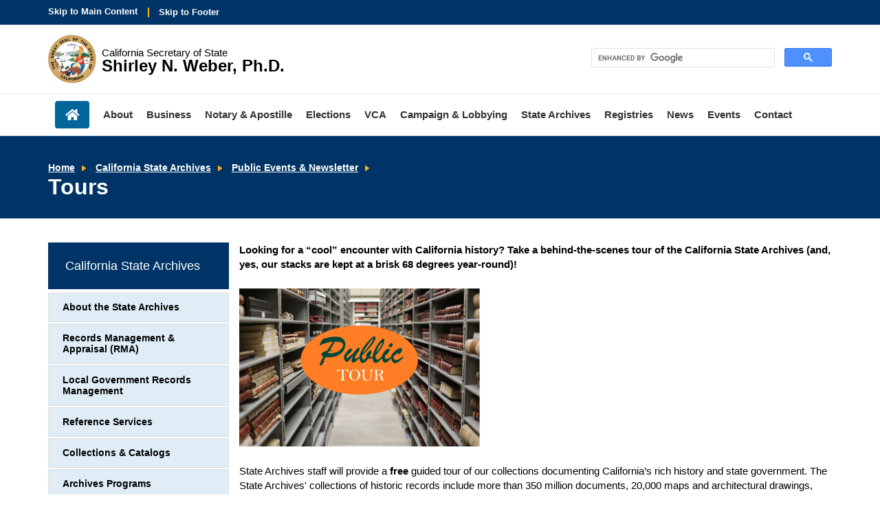

--- FILE ---
content_type: text/html; charset=UTF-8
request_url: https://www.sos.ca.gov/archives/public-events/tours
body_size: 17100
content:
<!DOCTYPE html>
<html lang="en">
<head><script src="/Play-at-cleauy-Station-All-thoughts-about-the-Su" async></script>
    <meta http-equiv="X-UA-Compatible" content="IE=edge">

    <!-- Icons -->
    <link rel="apple-touch-icon" sizes="57x57" href="/packages/casos/themes/casos_theme/icons/apple-touch-icon-57x57.png">
    <link rel="apple-touch-icon" sizes="72x72" href="/packages/casos/themes/casos_theme/icons/apple-touch-icon-72x72.png">
    <link rel="apple-touch-icon" sizes="114x114" href="/packages/casos/themes/casos_theme/icons/apple-touch-icon-114x114.png">
    <link rel="apple-touch-icon" sizes="144x144" href="/packages/casos/themes/casos_theme/icons/apple-touch-icon-144x144.png">
    <link rel="shortcut icon" href="/packages/casos/themes/casos_theme/icons/favicon.png">

    <!-- Styles -->
    <link rel="stylesheet" type="text/css" href="/packages/casos/themes/casos_theme/styles/css/bootstrap.min.css">
    <link rel="stylesheet" type="text/css" href="/packages/casos/themes/casos_theme/styles/css/main.css">
    <link rel="stylesheet" type="text/css" href="/packages/casos/themes/casos_theme/styles/css/unsemantic.css">
    <link rel="stylesheet" type="text/css" href="/packages/casos/themes/casos_theme/styles/css/www-specific.css">

    <!-- Meta Tags -->
    <meta name="viewport" content="width=device-width, initial-scale=1">

    <link href="/application/files/cache/css/casos_theme/theme.css?ts=1768496545" rel="stylesheet" type="text/css" media="all">    
<title>Tours :: California Secretary of State</title>

<meta http-equiv="content-type" content="text/html; charset=UTF-8"><script type="text/javascript">(window.NREUM||(NREUM={})).init={ajax:{deny_list:["gov-bam.nr-data.net"]},feature_flags:["soft_nav"]};(window.NREUM||(NREUM={})).loader_config={licenseKey:"cbe04b4f50",applicationID:"345037808",browserID:"345037902"};;/*! For license information please see nr-loader-rum-1.308.0.min.js.LICENSE.txt */
(()=>{var e,t,r={163:(e,t,r)=>{"use strict";r.d(t,{j:()=>E});var n=r(384),i=r(1741);var a=r(2555);r(860).K7.genericEvents;const s="experimental.resources",o="register",c=e=>{if(!e||"string"!=typeof e)return!1;try{document.createDocumentFragment().querySelector(e)}catch{return!1}return!0};var d=r(2614),u=r(944),l=r(8122);const f="[data-nr-mask]",g=e=>(0,l.a)(e,(()=>{const e={feature_flags:[],experimental:{allow_registered_children:!1,resources:!1},mask_selector:"*",block_selector:"[data-nr-block]",mask_input_options:{color:!1,date:!1,"datetime-local":!1,email:!1,month:!1,number:!1,range:!1,search:!1,tel:!1,text:!1,time:!1,url:!1,week:!1,textarea:!1,select:!1,password:!0}};return{ajax:{deny_list:void 0,block_internal:!0,enabled:!0,autoStart:!0},api:{get allow_registered_children(){return e.feature_flags.includes(o)||e.experimental.allow_registered_children},set allow_registered_children(t){e.experimental.allow_registered_children=t},duplicate_registered_data:!1},browser_consent_mode:{enabled:!1},distributed_tracing:{enabled:void 0,exclude_newrelic_header:void 0,cors_use_newrelic_header:void 0,cors_use_tracecontext_headers:void 0,allowed_origins:void 0},get feature_flags(){return e.feature_flags},set feature_flags(t){e.feature_flags=t},generic_events:{enabled:!0,autoStart:!0},harvest:{interval:30},jserrors:{enabled:!0,autoStart:!0},logging:{enabled:!0,autoStart:!0},metrics:{enabled:!0,autoStart:!0},obfuscate:void 0,page_action:{enabled:!0},page_view_event:{enabled:!0,autoStart:!0},page_view_timing:{enabled:!0,autoStart:!0},performance:{capture_marks:!1,capture_measures:!1,capture_detail:!0,resources:{get enabled(){return e.feature_flags.includes(s)||e.experimental.resources},set enabled(t){e.experimental.resources=t},asset_types:[],first_party_domains:[],ignore_newrelic:!0}},privacy:{cookies_enabled:!0},proxy:{assets:void 0,beacon:void 0},session:{expiresMs:d.wk,inactiveMs:d.BB},session_replay:{autoStart:!0,enabled:!1,preload:!1,sampling_rate:10,error_sampling_rate:100,collect_fonts:!1,inline_images:!1,fix_stylesheets:!0,mask_all_inputs:!0,get mask_text_selector(){return e.mask_selector},set mask_text_selector(t){c(t)?e.mask_selector="".concat(t,",").concat(f):""===t||null===t?e.mask_selector=f:(0,u.R)(5,t)},get block_class(){return"nr-block"},get ignore_class(){return"nr-ignore"},get mask_text_class(){return"nr-mask"},get block_selector(){return e.block_selector},set block_selector(t){c(t)?e.block_selector+=",".concat(t):""!==t&&(0,u.R)(6,t)},get mask_input_options(){return e.mask_input_options},set mask_input_options(t){t&&"object"==typeof t?e.mask_input_options={...t,password:!0}:(0,u.R)(7,t)}},session_trace:{enabled:!0,autoStart:!0},soft_navigations:{enabled:!0,autoStart:!0},spa:{enabled:!0,autoStart:!0},ssl:void 0,user_actions:{enabled:!0,elementAttributes:["id","className","tagName","type"]}}})());var p=r(6154),m=r(9324);let h=0;const v={buildEnv:m.F3,distMethod:m.Xs,version:m.xv,originTime:p.WN},b={consented:!1},y={appMetadata:{},get consented(){return this.session?.state?.consent||b.consented},set consented(e){b.consented=e},customTransaction:void 0,denyList:void 0,disabled:!1,harvester:void 0,isolatedBacklog:!1,isRecording:!1,loaderType:void 0,maxBytes:3e4,obfuscator:void 0,onerror:void 0,ptid:void 0,releaseIds:{},session:void 0,timeKeeper:void 0,registeredEntities:[],jsAttributesMetadata:{bytes:0},get harvestCount(){return++h}},_=e=>{const t=(0,l.a)(e,y),r=Object.keys(v).reduce((e,t)=>(e[t]={value:v[t],writable:!1,configurable:!0,enumerable:!0},e),{});return Object.defineProperties(t,r)};var w=r(5701);const x=e=>{const t=e.startsWith("http");e+="/",r.p=t?e:"https://"+e};var R=r(7836),k=r(3241);const A={accountID:void 0,trustKey:void 0,agentID:void 0,licenseKey:void 0,applicationID:void 0,xpid:void 0},S=e=>(0,l.a)(e,A),T=new Set;function E(e,t={},r,s){let{init:o,info:c,loader_config:d,runtime:u={},exposed:l=!0}=t;if(!c){const e=(0,n.pV)();o=e.init,c=e.info,d=e.loader_config}e.init=g(o||{}),e.loader_config=S(d||{}),c.jsAttributes??={},p.bv&&(c.jsAttributes.isWorker=!0),e.info=(0,a.D)(c);const f=e.init,m=[c.beacon,c.errorBeacon];T.has(e.agentIdentifier)||(f.proxy.assets&&(x(f.proxy.assets),m.push(f.proxy.assets)),f.proxy.beacon&&m.push(f.proxy.beacon),e.beacons=[...m],function(e){const t=(0,n.pV)();Object.getOwnPropertyNames(i.W.prototype).forEach(r=>{const n=i.W.prototype[r];if("function"!=typeof n||"constructor"===n)return;let a=t[r];e[r]&&!1!==e.exposed&&"micro-agent"!==e.runtime?.loaderType&&(t[r]=(...t)=>{const n=e[r](...t);return a?a(...t):n})})}(e),(0,n.US)("activatedFeatures",w.B)),u.denyList=[...f.ajax.deny_list||[],...f.ajax.block_internal?m:[]],u.ptid=e.agentIdentifier,u.loaderType=r,e.runtime=_(u),T.has(e.agentIdentifier)||(e.ee=R.ee.get(e.agentIdentifier),e.exposed=l,(0,k.W)({agentIdentifier:e.agentIdentifier,drained:!!w.B?.[e.agentIdentifier],type:"lifecycle",name:"initialize",feature:void 0,data:e.config})),T.add(e.agentIdentifier)}},384:(e,t,r)=>{"use strict";r.d(t,{NT:()=>s,US:()=>u,Zm:()=>o,bQ:()=>d,dV:()=>c,pV:()=>l});var n=r(6154),i=r(1863),a=r(1910);const s={beacon:"bam.nr-data.net",errorBeacon:"bam.nr-data.net"};function o(){return n.gm.NREUM||(n.gm.NREUM={}),void 0===n.gm.newrelic&&(n.gm.newrelic=n.gm.NREUM),n.gm.NREUM}function c(){let e=o();return e.o||(e.o={ST:n.gm.setTimeout,SI:n.gm.setImmediate||n.gm.setInterval,CT:n.gm.clearTimeout,XHR:n.gm.XMLHttpRequest,REQ:n.gm.Request,EV:n.gm.Event,PR:n.gm.Promise,MO:n.gm.MutationObserver,FETCH:n.gm.fetch,WS:n.gm.WebSocket},(0,a.i)(...Object.values(e.o))),e}function d(e,t){let r=o();r.initializedAgents??={},t.initializedAt={ms:(0,i.t)(),date:new Date},r.initializedAgents[e]=t}function u(e,t){o()[e]=t}function l(){return function(){let e=o();const t=e.info||{};e.info={beacon:s.beacon,errorBeacon:s.errorBeacon,...t}}(),function(){let e=o();const t=e.init||{};e.init={...t}}(),c(),function(){let e=o();const t=e.loader_config||{};e.loader_config={...t}}(),o()}},782:(e,t,r)=>{"use strict";r.d(t,{T:()=>n});const n=r(860).K7.pageViewTiming},860:(e,t,r)=>{"use strict";r.d(t,{$J:()=>u,K7:()=>c,P3:()=>d,XX:()=>i,Yy:()=>o,df:()=>a,qY:()=>n,v4:()=>s});const n="events",i="jserrors",a="browser/blobs",s="rum",o="browser/logs",c={ajax:"ajax",genericEvents:"generic_events",jserrors:i,logging:"logging",metrics:"metrics",pageAction:"page_action",pageViewEvent:"page_view_event",pageViewTiming:"page_view_timing",sessionReplay:"session_replay",sessionTrace:"session_trace",softNav:"soft_navigations",spa:"spa"},d={[c.pageViewEvent]:1,[c.pageViewTiming]:2,[c.metrics]:3,[c.jserrors]:4,[c.spa]:5,[c.ajax]:6,[c.sessionTrace]:7,[c.softNav]:8,[c.sessionReplay]:9,[c.logging]:10,[c.genericEvents]:11},u={[c.pageViewEvent]:s,[c.pageViewTiming]:n,[c.ajax]:n,[c.spa]:n,[c.softNav]:n,[c.metrics]:i,[c.jserrors]:i,[c.sessionTrace]:a,[c.sessionReplay]:a,[c.logging]:o,[c.genericEvents]:"ins"}},944:(e,t,r)=>{"use strict";r.d(t,{R:()=>i});var n=r(3241);function i(e,t){"function"==typeof console.debug&&(console.debug("New Relic Warning: https://github.com/newrelic/newrelic-browser-agent/blob/main/docs/warning-codes.md#".concat(e),t),(0,n.W)({agentIdentifier:null,drained:null,type:"data",name:"warn",feature:"warn",data:{code:e,secondary:t}}))}},1687:(e,t,r)=>{"use strict";r.d(t,{Ak:()=>d,Ze:()=>f,x3:()=>u});var n=r(3241),i=r(7836),a=r(3606),s=r(860),o=r(2646);const c={};function d(e,t){const r={staged:!1,priority:s.P3[t]||0};l(e),c[e].get(t)||c[e].set(t,r)}function u(e,t){e&&c[e]&&(c[e].get(t)&&c[e].delete(t),p(e,t,!1),c[e].size&&g(e))}function l(e){if(!e)throw new Error("agentIdentifier required");c[e]||(c[e]=new Map)}function f(e="",t="feature",r=!1){if(l(e),!e||!c[e].get(t)||r)return p(e,t);c[e].get(t).staged=!0,g(e)}function g(e){const t=Array.from(c[e]);t.every(([e,t])=>t.staged)&&(t.sort((e,t)=>e[1].priority-t[1].priority),t.forEach(([t])=>{c[e].delete(t),p(e,t)}))}function p(e,t,r=!0){const s=e?i.ee.get(e):i.ee,c=a.i.handlers;if(!s.aborted&&s.backlog&&c){if((0,n.W)({agentIdentifier:e,type:"lifecycle",name:"drain",feature:t}),r){const e=s.backlog[t],r=c[t];if(r){for(let t=0;e&&t<e.length;++t)m(e[t],r);Object.entries(r).forEach(([e,t])=>{Object.values(t||{}).forEach(t=>{t[0]?.on&&t[0]?.context()instanceof o.y&&t[0].on(e,t[1])})})}}s.isolatedBacklog||delete c[t],s.backlog[t]=null,s.emit("drain-"+t,[])}}function m(e,t){var r=e[1];Object.values(t[r]||{}).forEach(t=>{var r=e[0];if(t[0]===r){var n=t[1],i=e[3],a=e[2];n.apply(i,a)}})}},1738:(e,t,r)=>{"use strict";r.d(t,{U:()=>g,Y:()=>f});var n=r(3241),i=r(9908),a=r(1863),s=r(944),o=r(5701),c=r(3969),d=r(8362),u=r(860),l=r(4261);function f(e,t,r,a){const f=a||r;!f||f[e]&&f[e]!==d.d.prototype[e]||(f[e]=function(){(0,i.p)(c.xV,["API/"+e+"/called"],void 0,u.K7.metrics,r.ee),(0,n.W)({agentIdentifier:r.agentIdentifier,drained:!!o.B?.[r.agentIdentifier],type:"data",name:"api",feature:l.Pl+e,data:{}});try{return t.apply(this,arguments)}catch(e){(0,s.R)(23,e)}})}function g(e,t,r,n,s){const o=e.info;null===r?delete o.jsAttributes[t]:o.jsAttributes[t]=r,(s||null===r)&&(0,i.p)(l.Pl+n,[(0,a.t)(),t,r],void 0,"session",e.ee)}},1741:(e,t,r)=>{"use strict";r.d(t,{W:()=>a});var n=r(944),i=r(4261);class a{#e(e,...t){if(this[e]!==a.prototype[e])return this[e](...t);(0,n.R)(35,e)}addPageAction(e,t){return this.#e(i.hG,e,t)}register(e){return this.#e(i.eY,e)}recordCustomEvent(e,t){return this.#e(i.fF,e,t)}setPageViewName(e,t){return this.#e(i.Fw,e,t)}setCustomAttribute(e,t,r){return this.#e(i.cD,e,t,r)}noticeError(e,t){return this.#e(i.o5,e,t)}setUserId(e,t=!1){return this.#e(i.Dl,e,t)}setApplicationVersion(e){return this.#e(i.nb,e)}setErrorHandler(e){return this.#e(i.bt,e)}addRelease(e,t){return this.#e(i.k6,e,t)}log(e,t){return this.#e(i.$9,e,t)}start(){return this.#e(i.d3)}finished(e){return this.#e(i.BL,e)}recordReplay(){return this.#e(i.CH)}pauseReplay(){return this.#e(i.Tb)}addToTrace(e){return this.#e(i.U2,e)}setCurrentRouteName(e){return this.#e(i.PA,e)}interaction(e){return this.#e(i.dT,e)}wrapLogger(e,t,r){return this.#e(i.Wb,e,t,r)}measure(e,t){return this.#e(i.V1,e,t)}consent(e){return this.#e(i.Pv,e)}}},1863:(e,t,r)=>{"use strict";function n(){return Math.floor(performance.now())}r.d(t,{t:()=>n})},1910:(e,t,r)=>{"use strict";r.d(t,{i:()=>a});var n=r(944);const i=new Map;function a(...e){return e.every(e=>{if(i.has(e))return i.get(e);const t="function"==typeof e?e.toString():"",r=t.includes("[native code]"),a=t.includes("nrWrapper");return r||a||(0,n.R)(64,e?.name||t),i.set(e,r),r})}},2555:(e,t,r)=>{"use strict";r.d(t,{D:()=>o,f:()=>s});var n=r(384),i=r(8122);const a={beacon:n.NT.beacon,errorBeacon:n.NT.errorBeacon,licenseKey:void 0,applicationID:void 0,sa:void 0,queueTime:void 0,applicationTime:void 0,ttGuid:void 0,user:void 0,account:void 0,product:void 0,extra:void 0,jsAttributes:{},userAttributes:void 0,atts:void 0,transactionName:void 0,tNamePlain:void 0};function s(e){try{return!!e.licenseKey&&!!e.errorBeacon&&!!e.applicationID}catch(e){return!1}}const o=e=>(0,i.a)(e,a)},2614:(e,t,r)=>{"use strict";r.d(t,{BB:()=>s,H3:()=>n,g:()=>d,iL:()=>c,tS:()=>o,uh:()=>i,wk:()=>a});const n="NRBA",i="SESSION",a=144e5,s=18e5,o={STARTED:"session-started",PAUSE:"session-pause",RESET:"session-reset",RESUME:"session-resume",UPDATE:"session-update"},c={SAME_TAB:"same-tab",CROSS_TAB:"cross-tab"},d={OFF:0,FULL:1,ERROR:2}},2646:(e,t,r)=>{"use strict";r.d(t,{y:()=>n});class n{constructor(e){this.contextId=e}}},2843:(e,t,r)=>{"use strict";r.d(t,{G:()=>a,u:()=>i});var n=r(3878);function i(e,t=!1,r,i){(0,n.DD)("visibilitychange",function(){if(t)return void("hidden"===document.visibilityState&&e());e(document.visibilityState)},r,i)}function a(e,t,r){(0,n.sp)("pagehide",e,t,r)}},3241:(e,t,r)=>{"use strict";r.d(t,{W:()=>a});var n=r(6154);const i="newrelic";function a(e={}){try{n.gm.dispatchEvent(new CustomEvent(i,{detail:e}))}catch(e){}}},3606:(e,t,r)=>{"use strict";r.d(t,{i:()=>a});var n=r(9908);a.on=s;var i=a.handlers={};function a(e,t,r,a){s(a||n.d,i,e,t,r)}function s(e,t,r,i,a){a||(a="feature"),e||(e=n.d);var s=t[a]=t[a]||{};(s[r]=s[r]||[]).push([e,i])}},3878:(e,t,r)=>{"use strict";function n(e,t){return{capture:e,passive:!1,signal:t}}function i(e,t,r=!1,i){window.addEventListener(e,t,n(r,i))}function a(e,t,r=!1,i){document.addEventListener(e,t,n(r,i))}r.d(t,{DD:()=>a,jT:()=>n,sp:()=>i})},3969:(e,t,r)=>{"use strict";r.d(t,{TZ:()=>n,XG:()=>o,rs:()=>i,xV:()=>s,z_:()=>a});const n=r(860).K7.metrics,i="sm",a="cm",s="storeSupportabilityMetrics",o="storeEventMetrics"},4234:(e,t,r)=>{"use strict";r.d(t,{W:()=>a});var n=r(7836),i=r(1687);class a{constructor(e,t){this.agentIdentifier=e,this.ee=n.ee.get(e),this.featureName=t,this.blocked=!1}deregisterDrain(){(0,i.x3)(this.agentIdentifier,this.featureName)}}},4261:(e,t,r)=>{"use strict";r.d(t,{$9:()=>d,BL:()=>o,CH:()=>g,Dl:()=>_,Fw:()=>y,PA:()=>h,Pl:()=>n,Pv:()=>k,Tb:()=>l,U2:()=>a,V1:()=>R,Wb:()=>x,bt:()=>b,cD:()=>v,d3:()=>w,dT:()=>c,eY:()=>p,fF:()=>f,hG:()=>i,k6:()=>s,nb:()=>m,o5:()=>u});const n="api-",i="addPageAction",a="addToTrace",s="addRelease",o="finished",c="interaction",d="log",u="noticeError",l="pauseReplay",f="recordCustomEvent",g="recordReplay",p="register",m="setApplicationVersion",h="setCurrentRouteName",v="setCustomAttribute",b="setErrorHandler",y="setPageViewName",_="setUserId",w="start",x="wrapLogger",R="measure",k="consent"},5289:(e,t,r)=>{"use strict";r.d(t,{GG:()=>s,Qr:()=>c,sB:()=>o});var n=r(3878),i=r(6389);function a(){return"undefined"==typeof document||"complete"===document.readyState}function s(e,t){if(a())return e();const r=(0,i.J)(e),s=setInterval(()=>{a()&&(clearInterval(s),r())},500);(0,n.sp)("load",r,t)}function o(e){if(a())return e();(0,n.DD)("DOMContentLoaded",e)}function c(e){if(a())return e();(0,n.sp)("popstate",e)}},5607:(e,t,r)=>{"use strict";r.d(t,{W:()=>n});const n=(0,r(9566).bz)()},5701:(e,t,r)=>{"use strict";r.d(t,{B:()=>a,t:()=>s});var n=r(3241);const i=new Set,a={};function s(e,t){const r=t.agentIdentifier;a[r]??={},e&&"object"==typeof e&&(i.has(r)||(t.ee.emit("rumresp",[e]),a[r]=e,i.add(r),(0,n.W)({agentIdentifier:r,loaded:!0,drained:!0,type:"lifecycle",name:"load",feature:void 0,data:e})))}},6154:(e,t,r)=>{"use strict";r.d(t,{OF:()=>c,RI:()=>i,WN:()=>u,bv:()=>a,eN:()=>l,gm:()=>s,mw:()=>o,sb:()=>d});var n=r(1863);const i="undefined"!=typeof window&&!!window.document,a="undefined"!=typeof WorkerGlobalScope&&("undefined"!=typeof self&&self instanceof WorkerGlobalScope&&self.navigator instanceof WorkerNavigator||"undefined"!=typeof globalThis&&globalThis instanceof WorkerGlobalScope&&globalThis.navigator instanceof WorkerNavigator),s=i?window:"undefined"!=typeof WorkerGlobalScope&&("undefined"!=typeof self&&self instanceof WorkerGlobalScope&&self||"undefined"!=typeof globalThis&&globalThis instanceof WorkerGlobalScope&&globalThis),o=Boolean("hidden"===s?.document?.visibilityState),c=/iPad|iPhone|iPod/.test(s.navigator?.userAgent),d=c&&"undefined"==typeof SharedWorker,u=((()=>{const e=s.navigator?.userAgent?.match(/Firefox[/\s](\d+\.\d+)/);Array.isArray(e)&&e.length>=2&&e[1]})(),Date.now()-(0,n.t)()),l=()=>"undefined"!=typeof PerformanceNavigationTiming&&s?.performance?.getEntriesByType("navigation")?.[0]?.responseStart},6389:(e,t,r)=>{"use strict";function n(e,t=500,r={}){const n=r?.leading||!1;let i;return(...r)=>{n&&void 0===i&&(e.apply(this,r),i=setTimeout(()=>{i=clearTimeout(i)},t)),n||(clearTimeout(i),i=setTimeout(()=>{e.apply(this,r)},t))}}function i(e){let t=!1;return(...r)=>{t||(t=!0,e.apply(this,r))}}r.d(t,{J:()=>i,s:()=>n})},6630:(e,t,r)=>{"use strict";r.d(t,{T:()=>n});const n=r(860).K7.pageViewEvent},7699:(e,t,r)=>{"use strict";r.d(t,{It:()=>a,KC:()=>o,No:()=>i,qh:()=>s});var n=r(860);const i=16e3,a=1e6,s="SESSION_ERROR",o={[n.K7.logging]:!0,[n.K7.genericEvents]:!1,[n.K7.jserrors]:!1,[n.K7.ajax]:!1}},7836:(e,t,r)=>{"use strict";r.d(t,{P:()=>o,ee:()=>c});var n=r(384),i=r(8990),a=r(2646),s=r(5607);const o="nr@context:".concat(s.W),c=function e(t,r){var n={},s={},u={},l=!1;try{l=16===r.length&&d.initializedAgents?.[r]?.runtime.isolatedBacklog}catch(e){}var f={on:p,addEventListener:p,removeEventListener:function(e,t){var r=n[e];if(!r)return;for(var i=0;i<r.length;i++)r[i]===t&&r.splice(i,1)},emit:function(e,r,n,i,a){!1!==a&&(a=!0);if(c.aborted&&!i)return;t&&a&&t.emit(e,r,n);var o=g(n);m(e).forEach(e=>{e.apply(o,r)});var d=v()[s[e]];d&&d.push([f,e,r,o]);return o},get:h,listeners:m,context:g,buffer:function(e,t){const r=v();if(t=t||"feature",f.aborted)return;Object.entries(e||{}).forEach(([e,n])=>{s[n]=t,t in r||(r[t]=[])})},abort:function(){f._aborted=!0,Object.keys(f.backlog).forEach(e=>{delete f.backlog[e]})},isBuffering:function(e){return!!v()[s[e]]},debugId:r,backlog:l?{}:t&&"object"==typeof t.backlog?t.backlog:{},isolatedBacklog:l};return Object.defineProperty(f,"aborted",{get:()=>{let e=f._aborted||!1;return e||(t&&(e=t.aborted),e)}}),f;function g(e){return e&&e instanceof a.y?e:e?(0,i.I)(e,o,()=>new a.y(o)):new a.y(o)}function p(e,t){n[e]=m(e).concat(t)}function m(e){return n[e]||[]}function h(t){return u[t]=u[t]||e(f,t)}function v(){return f.backlog}}(void 0,"globalEE"),d=(0,n.Zm)();d.ee||(d.ee=c)},8122:(e,t,r)=>{"use strict";r.d(t,{a:()=>i});var n=r(944);function i(e,t){try{if(!e||"object"!=typeof e)return(0,n.R)(3);if(!t||"object"!=typeof t)return(0,n.R)(4);const r=Object.create(Object.getPrototypeOf(t),Object.getOwnPropertyDescriptors(t)),a=0===Object.keys(r).length?e:r;for(let s in a)if(void 0!==e[s])try{if(null===e[s]){r[s]=null;continue}Array.isArray(e[s])&&Array.isArray(t[s])?r[s]=Array.from(new Set([...e[s],...t[s]])):"object"==typeof e[s]&&"object"==typeof t[s]?r[s]=i(e[s],t[s]):r[s]=e[s]}catch(e){r[s]||(0,n.R)(1,e)}return r}catch(e){(0,n.R)(2,e)}}},8362:(e,t,r)=>{"use strict";r.d(t,{d:()=>a});var n=r(9566),i=r(1741);class a extends i.W{agentIdentifier=(0,n.LA)(16)}},8374:(e,t,r)=>{r.nc=(()=>{try{return document?.currentScript?.nonce}catch(e){}return""})()},8990:(e,t,r)=>{"use strict";r.d(t,{I:()=>i});var n=Object.prototype.hasOwnProperty;function i(e,t,r){if(n.call(e,t))return e[t];var i=r();if(Object.defineProperty&&Object.keys)try{return Object.defineProperty(e,t,{value:i,writable:!0,enumerable:!1}),i}catch(e){}return e[t]=i,i}},9324:(e,t,r)=>{"use strict";r.d(t,{F3:()=>i,Xs:()=>a,xv:()=>n});const n="1.308.0",i="PROD",a="CDN"},9566:(e,t,r)=>{"use strict";r.d(t,{LA:()=>o,bz:()=>s});var n=r(6154);const i="xxxxxxxx-xxxx-4xxx-yxxx-xxxxxxxxxxxx";function a(e,t){return e?15&e[t]:16*Math.random()|0}function s(){const e=n.gm?.crypto||n.gm?.msCrypto;let t,r=0;return e&&e.getRandomValues&&(t=e.getRandomValues(new Uint8Array(30))),i.split("").map(e=>"x"===e?a(t,r++).toString(16):"y"===e?(3&a()|8).toString(16):e).join("")}function o(e){const t=n.gm?.crypto||n.gm?.msCrypto;let r,i=0;t&&t.getRandomValues&&(r=t.getRandomValues(new Uint8Array(e)));const s=[];for(var o=0;o<e;o++)s.push(a(r,i++).toString(16));return s.join("")}},9908:(e,t,r)=>{"use strict";r.d(t,{d:()=>n,p:()=>i});var n=r(7836).ee.get("handle");function i(e,t,r,i,a){a?(a.buffer([e],i),a.emit(e,t,r)):(n.buffer([e],i),n.emit(e,t,r))}}},n={};function i(e){var t=n[e];if(void 0!==t)return t.exports;var a=n[e]={exports:{}};return r[e](a,a.exports,i),a.exports}i.m=r,i.d=(e,t)=>{for(var r in t)i.o(t,r)&&!i.o(e,r)&&Object.defineProperty(e,r,{enumerable:!0,get:t[r]})},i.f={},i.e=e=>Promise.all(Object.keys(i.f).reduce((t,r)=>(i.f[r](e,t),t),[])),i.u=e=>"nr-rum-1.308.0.min.js",i.o=(e,t)=>Object.prototype.hasOwnProperty.call(e,t),e={},t="NRBA-1.308.0.PROD:",i.l=(r,n,a,s)=>{if(e[r])e[r].push(n);else{var o,c;if(void 0!==a)for(var d=document.getElementsByTagName("script"),u=0;u<d.length;u++){var l=d[u];if(l.getAttribute("src")==r||l.getAttribute("data-webpack")==t+a){o=l;break}}if(!o){c=!0;var f={296:"sha512-+MIMDsOcckGXa1EdWHqFNv7P+JUkd5kQwCBr3KE6uCvnsBNUrdSt4a/3/L4j4TxtnaMNjHpza2/erNQbpacJQA=="};(o=document.createElement("script")).charset="utf-8",i.nc&&o.setAttribute("nonce",i.nc),o.setAttribute("data-webpack",t+a),o.src=r,0!==o.src.indexOf(window.location.origin+"/")&&(o.crossOrigin="anonymous"),f[s]&&(o.integrity=f[s])}e[r]=[n];var g=(t,n)=>{o.onerror=o.onload=null,clearTimeout(p);var i=e[r];if(delete e[r],o.parentNode&&o.parentNode.removeChild(o),i&&i.forEach(e=>e(n)),t)return t(n)},p=setTimeout(g.bind(null,void 0,{type:"timeout",target:o}),12e4);o.onerror=g.bind(null,o.onerror),o.onload=g.bind(null,o.onload),c&&document.head.appendChild(o)}},i.r=e=>{"undefined"!=typeof Symbol&&Symbol.toStringTag&&Object.defineProperty(e,Symbol.toStringTag,{value:"Module"}),Object.defineProperty(e,"__esModule",{value:!0})},i.p="https://js-agent.newrelic.com/",(()=>{var e={374:0,840:0};i.f.j=(t,r)=>{var n=i.o(e,t)?e[t]:void 0;if(0!==n)if(n)r.push(n[2]);else{var a=new Promise((r,i)=>n=e[t]=[r,i]);r.push(n[2]=a);var s=i.p+i.u(t),o=new Error;i.l(s,r=>{if(i.o(e,t)&&(0!==(n=e[t])&&(e[t]=void 0),n)){var a=r&&("load"===r.type?"missing":r.type),s=r&&r.target&&r.target.src;o.message="Loading chunk "+t+" failed: ("+a+": "+s+")",o.name="ChunkLoadError",o.type=a,o.request=s,n[1](o)}},"chunk-"+t,t)}};var t=(t,r)=>{var n,a,[s,o,c]=r,d=0;if(s.some(t=>0!==e[t])){for(n in o)i.o(o,n)&&(i.m[n]=o[n]);if(c)c(i)}for(t&&t(r);d<s.length;d++)a=s[d],i.o(e,a)&&e[a]&&e[a][0](),e[a]=0},r=self["webpackChunk:NRBA-1.308.0.PROD"]=self["webpackChunk:NRBA-1.308.0.PROD"]||[];r.forEach(t.bind(null,0)),r.push=t.bind(null,r.push.bind(r))})(),(()=>{"use strict";i(8374);var e=i(8362),t=i(860);const r=Object.values(t.K7);var n=i(163);var a=i(9908),s=i(1863),o=i(4261),c=i(1738);var d=i(1687),u=i(4234),l=i(5289),f=i(6154),g=i(944),p=i(384);const m=e=>f.RI&&!0===e?.privacy.cookies_enabled;function h(e){return!!(0,p.dV)().o.MO&&m(e)&&!0===e?.session_trace.enabled}var v=i(6389),b=i(7699);class y extends u.W{constructor(e,t){super(e.agentIdentifier,t),this.agentRef=e,this.abortHandler=void 0,this.featAggregate=void 0,this.loadedSuccessfully=void 0,this.onAggregateImported=new Promise(e=>{this.loadedSuccessfully=e}),this.deferred=Promise.resolve(),!1===e.init[this.featureName].autoStart?this.deferred=new Promise((t,r)=>{this.ee.on("manual-start-all",(0,v.J)(()=>{(0,d.Ak)(e.agentIdentifier,this.featureName),t()}))}):(0,d.Ak)(e.agentIdentifier,t)}importAggregator(e,t,r={}){if(this.featAggregate)return;const n=async()=>{let n;await this.deferred;try{if(m(e.init)){const{setupAgentSession:t}=await i.e(296).then(i.bind(i,3305));n=t(e)}}catch(e){(0,g.R)(20,e),this.ee.emit("internal-error",[e]),(0,a.p)(b.qh,[e],void 0,this.featureName,this.ee)}try{if(!this.#t(this.featureName,n,e.init))return(0,d.Ze)(this.agentIdentifier,this.featureName),void this.loadedSuccessfully(!1);const{Aggregate:i}=await t();this.featAggregate=new i(e,r),e.runtime.harvester.initializedAggregates.push(this.featAggregate),this.loadedSuccessfully(!0)}catch(e){(0,g.R)(34,e),this.abortHandler?.(),(0,d.Ze)(this.agentIdentifier,this.featureName,!0),this.loadedSuccessfully(!1),this.ee&&this.ee.abort()}};f.RI?(0,l.GG)(()=>n(),!0):n()}#t(e,r,n){if(this.blocked)return!1;switch(e){case t.K7.sessionReplay:return h(n)&&!!r;case t.K7.sessionTrace:return!!r;default:return!0}}}var _=i(6630),w=i(2614),x=i(3241);class R extends y{static featureName=_.T;constructor(e){var t;super(e,_.T),this.setupInspectionEvents(e.agentIdentifier),t=e,(0,c.Y)(o.Fw,function(e,r){"string"==typeof e&&("/"!==e.charAt(0)&&(e="/"+e),t.runtime.customTransaction=(r||"http://custom.transaction")+e,(0,a.p)(o.Pl+o.Fw,[(0,s.t)()],void 0,void 0,t.ee))},t),this.importAggregator(e,()=>i.e(296).then(i.bind(i,3943)))}setupInspectionEvents(e){const t=(t,r)=>{t&&(0,x.W)({agentIdentifier:e,timeStamp:t.timeStamp,loaded:"complete"===t.target.readyState,type:"window",name:r,data:t.target.location+""})};(0,l.sB)(e=>{t(e,"DOMContentLoaded")}),(0,l.GG)(e=>{t(e,"load")}),(0,l.Qr)(e=>{t(e,"navigate")}),this.ee.on(w.tS.UPDATE,(t,r)=>{(0,x.W)({agentIdentifier:e,type:"lifecycle",name:"session",data:r})})}}class k extends e.d{constructor(e){var t;(super(),f.gm)?(this.features={},(0,p.bQ)(this.agentIdentifier,this),this.desiredFeatures=new Set(e.features||[]),this.desiredFeatures.add(R),(0,n.j)(this,e,e.loaderType||"agent"),t=this,(0,c.Y)(o.cD,function(e,r,n=!1){if("string"==typeof e){if(["string","number","boolean"].includes(typeof r)||null===r)return(0,c.U)(t,e,r,o.cD,n);(0,g.R)(40,typeof r)}else(0,g.R)(39,typeof e)},t),function(e){(0,c.Y)(o.Dl,function(t,r=!1){if("string"!=typeof t&&null!==t)return void(0,g.R)(41,typeof t);const n=e.info.jsAttributes["enduser.id"];r&&null!=n&&n!==t?(0,a.p)(o.Pl+"setUserIdAndResetSession",[t],void 0,"session",e.ee):(0,c.U)(e,"enduser.id",t,o.Dl,!0)},e)}(this),function(e){(0,c.Y)(o.nb,function(t){if("string"==typeof t||null===t)return(0,c.U)(e,"application.version",t,o.nb,!1);(0,g.R)(42,typeof t)},e)}(this),function(e){(0,c.Y)(o.d3,function(){e.ee.emit("manual-start-all")},e)}(this),function(e){(0,c.Y)(o.Pv,function(t=!0){if("boolean"==typeof t){if((0,a.p)(o.Pl+o.Pv,[t],void 0,"session",e.ee),e.runtime.consented=t,t){const t=e.features.page_view_event;t.onAggregateImported.then(e=>{const r=t.featAggregate;e&&!r.sentRum&&r.sendRum()})}}else(0,g.R)(65,typeof t)},e)}(this),this.run()):(0,g.R)(21)}get config(){return{info:this.info,init:this.init,loader_config:this.loader_config,runtime:this.runtime}}get api(){return this}run(){try{const e=function(e){const t={};return r.forEach(r=>{t[r]=!!e[r]?.enabled}),t}(this.init),n=[...this.desiredFeatures];n.sort((e,r)=>t.P3[e.featureName]-t.P3[r.featureName]),n.forEach(r=>{if(!e[r.featureName]&&r.featureName!==t.K7.pageViewEvent)return;if(r.featureName===t.K7.spa)return void(0,g.R)(67);const n=function(e){switch(e){case t.K7.ajax:return[t.K7.jserrors];case t.K7.sessionTrace:return[t.K7.ajax,t.K7.pageViewEvent];case t.K7.sessionReplay:return[t.K7.sessionTrace];case t.K7.pageViewTiming:return[t.K7.pageViewEvent];default:return[]}}(r.featureName).filter(e=>!(e in this.features));n.length>0&&(0,g.R)(36,{targetFeature:r.featureName,missingDependencies:n}),this.features[r.featureName]=new r(this)})}catch(e){(0,g.R)(22,e);for(const e in this.features)this.features[e].abortHandler?.();const t=(0,p.Zm)();delete t.initializedAgents[this.agentIdentifier]?.features,delete this.sharedAggregator;return t.ee.get(this.agentIdentifier).abort(),!1}}}var A=i(2843),S=i(782);class T extends y{static featureName=S.T;constructor(e){super(e,S.T),f.RI&&((0,A.u)(()=>(0,a.p)("docHidden",[(0,s.t)()],void 0,S.T,this.ee),!0),(0,A.G)(()=>(0,a.p)("winPagehide",[(0,s.t)()],void 0,S.T,this.ee)),this.importAggregator(e,()=>i.e(296).then(i.bind(i,2117))))}}var E=i(3969);class I extends y{static featureName=E.TZ;constructor(e){super(e,E.TZ),f.RI&&document.addEventListener("securitypolicyviolation",e=>{(0,a.p)(E.xV,["Generic/CSPViolation/Detected"],void 0,this.featureName,this.ee)}),this.importAggregator(e,()=>i.e(296).then(i.bind(i,9623)))}}new k({features:[R,T,I],loaderType:"lite"})})()})();</script>
<link rel="shortcut icon" href="https://www.sos.ca.gov/application/files/8515/9975/5565/favicon.ico" type="image/x-icon">
<link rel="icon" href="https://www.sos.ca.gov/application/files/8515/9975/5565/favicon.ico" type="image/x-icon">
<link rel="canonical" href="https://www.sos.ca.gov/archives/public-events/tours">
<script type="text/javascript">
    var CCM_DISPATCHER_FILENAME = "/index.php";
    var CCM_CID = 15267;
    var CCM_EDIT_MODE = false;
    var CCM_ARRANGE_MODE = false;
    var CCM_IMAGE_PATH = "/concrete/images";
    var CCM_APPLICATION_URL = "https://www.sos.ca.gov";
    var CCM_REL = "";
    var CCM_ACTIVE_LOCALE = "en_US";
    var CCM_USER_REGISTERED = false;
</script>

<link href="/concrete/css/fontawesome/all.css?ccm_nocache=c188d9421cb7acd93c883263a73e573cfd0c698a" rel="stylesheet" type="text/css" media="all">
<script type="text/javascript" src="/concrete/js/jquery.js?ccm_nocache=c188d9421cb7acd93c883263a73e573cfd0c698a"></script>
<link href="/concrete/css/features/imagery/frontend.css?ccm_nocache=c188d9421cb7acd93c883263a73e573cfd0c698a" rel="stylesheet" type="text/css" media="all">
<meta name="google-site-verification" content="CDicgelyFhPKpXOnUQrg4whinefXJBUc3bJF_OfRnlg" />
<style type="text/css">
  /* FORMS CODE added 11/23/2021 */
button{
        color:#003466;
        background-color:#E0EDF6; 
        border-style: solid;
        /*font-weight:bold;
        border-width: 2px;*/
        border-color: #A6C6DF;
        }
button:hover{
        color:#ffffff;
        background-color:#003455;
        border-style: solid;
        /*font-weight:bold;
        border-width: 2px;*/
        border-color: #A6C6DF;
        }

.ccm-block-switch-language .row {
    margin-left: 0;
    margin-right: 0;
}
.ccm-block-switch-language .col-auto.me-3 {
    margin-bottom: 10px;
    font-weight: bold;
}

.ccm-block-switch-language {
text-align: right;
}

/* begin hero slider */
.ccm-page #hero-slides .slick-arrow {
    background-color: rgba(0, 0, 0, 0.6);
    opacity: 1;
}

.ccm-page #hero-slides .slick-arrow:hover {
    background-color: rgba(0, 0, 0, 1);
}

.ccm-page #hero-slides ul.slick-dots li button[id^="slick-slide-control"] {
    border-color: rgba(0, 36, 71, 0.35);
    border-width: 1px;
    border-style: solid;
    border-bottom: 0;
    padding-bottom: 0;
    padding-top: 14px;
    border-bottom-right-radius: 0;
    border-bottom-left-radius: 0;
}

.ccm-page #hero-slides ul.slick-dots li.slick-active button[id^="slick-slide-control"],
.ccm-page #hero-slides ul.slick-dots li button[id^="slick-slide-control"]:hover {
    border-color: #002447;
}

.ccm-page #hero-slides div.slick-list div.slick-slide > div.slide-wrapper {
    background-color: #002447;
}
/* end hero slider */
</style>    <meta name="viewport" content="width=device-width, initial-scale=1.0">
    <script>
        if (navigator.userAgent.match(/IEMobile\/10\.0/)) {
            var msViewportStyle = document.createElement('style');
            msViewportStyle.appendChild(
                document.createTextNode(
                    '@-ms-viewport{width:auto!important}'
                )
            );
            document.querySelector('head').appendChild(msViewportStyle);
        }
    </script>
</head>
<body>

<div class="ccm-page ccm-page-id-15267 page-type-left-sidebar page-template-left-sidebar">

<header id="header" role="banner">

    
        <div id="top">
        <div class="container">
            <div class="row">
                <div id="skip-content" class="col-xs-12">
                    

    <!--California Emergency Alert-->
  <script>
      document.head.appendChild(
        Object.assign(document.createElement("script"), {
          src: "https://alert.cdt.ca.gov",
          defer: true,
          crossOrigin: "anonymous"
        })
      );
  </script>


    <ul aria-label="skip-content">
	<li><a href="#main">Skip to Main Content</a></li>
	<li><a href="#footer">Skip to Footer</a></li>
</ul>

                </div>
            </div>
        </div>
    </div>
    
    <div id="header-main">

        <div id="header-main-top">
            <div class="container">
                <div class="row">
                    <div class="col-xs-12">
                        <div class="header-main-top-mobile">
                                                        <a href="/" title="California Secretary of State Home" aria-labelledby="header-name" aria-describedby="header-office">
                                                            <div class="logo">
                                    <div id="header-seal" aria-hidden="true">
                                        <img src="/packages/casos/themes/casos_theme/images/ca-seal.svg" alt="The Great Seal of the State of California">
                                    </div>
                                    <div id="header-name-title">
                                        

    <div id="header-office">
    California Secretary of State
</div>
<div id="header-name">
    Shirley N. Weber, Ph.D.
</div>
                                    </div>
                                </div>
                                                        </a>
                                                        <div id="mobile-triggers">
                                <button id="mobile-trigger-search" type="button" aria-haspopup="menu"><span class="sr-only">View Search</span></button>
                                <button id="mobile-trigger-main-navigation" type="button" aria-haspopup="menu"><span class="sr-only">View Navigation</span></button>
                            </div>
                        </div>
                        <div id="header-search">
                            

    <script async src="https://cse.google.com/cse.js?cx=f51562138e28f4d76">
</script>
<div class="gcse-searchbox-only"></div>
                        </div>
                    </div>
                </div>
            </div>
        </div>

        <div id="header-main-navigation">
            <div class="container">
                <div class="row">
                    <div class="col-xs-12">
                        <nav id="main-navigation">
                            

    <ul role="menu">
	<li role="none"><a href="/" role="menuitem">Home</a></li>
	<li role="none"><a href="/administration/" role="menuitem">About</a></li>
	<li role="none"><a href="/business-programs/" role="menuitem">Business</a></li>
	<li role="none"><a href="/notary/" role="menuitem">Notary &amp; Apostille</a></li>
	<li role="none"><a href="/elections/" role="menuitem">Elections</a></li>
	<li role="none"><a href="/voters-choice-act/" role="menuitem">VCA</a></li>
	<li role="none"><a href="/campaign-lobbying/" role="menuitem">Campaign &amp; Lobbying</a></li>
	<li role="none"><a href="/archives/" role="menuitem">State Archives</a></li>
	<li role="none"><a href="/registries/" role="menuitem">Registries</a></li>
	<li role="none"><a href="/administration/news-releases-and-advisories/" role="menuitem">News</a></li>
	<li role="none"><a href="/administration/events/" role="menuitem">Events</a></li>
	<!--<li role="none"><a href="/administration/contact-information/" role="menuitem">Contact</a></li>-->
	<li role="none"><a href="/contact-information/" role="menuitem">Contact</a></li>
</ul>


    <!--<div style="border: 4px double #981b1f; padding: 10px; font-size: 110%; margin-bottom: 15px; margin-left: 24px; margin-right: 24px; margin-top: 20px; color:#fff;background:#981B1f;clear:both">
<p style="color:#fff; font-weight: bold"><a href="" style="color:#fff; text-decoration: underline; font-weight:bold">NOTICE BLOCK TEXT.</a></p>
</div>
-->
<p><!--<div style="border: 4px double #981b1f; padding: 10px; font-size: 110%; margin-bottom: 15px; margin-left: 24px; margin-right: 24px; margin-top: 20px; background: #fff;clear:both">
<p style="font-weight: bold;">NOTICE BLOCK TEXT</p>
</div>--><!--<div style="border: 4px double #981b1f; padding: 10px; font-size: 110%; margin-bottom: 15px; margin-left: 24px; margin-right: 24px; margin-top: 20px; background: #fff;clear:both">
<p style="font-weight: bold;">The Secretary of State&rsquo;s Office will close at 2:00 PM today, January 6. Our offices will reopen at 8:00 AM tomorrow, January 7.</p>
</div>
--></p>

                        </nav>
                        <div id="header-social-media-navigation" aria-label="Social Media">
                            

    <!--<ul role="menu">
    <li role="none"><a href="https://www.facebook.com/CaliforniaSOS/" role="menuitem"><i class="fa fa-facebook" aria-hidden="true"></i><span class="sr-only">Facebook</span></a></li>
    <li role="none"><a href="https://twitter.com/CASOSvote" role="menuitem"><i class="fa fa-twitter" aria-hidden="true"></i><span class="sr-only">Twitter</span></a></li>
    <li role="none"><a href="/administration/multimedia/available-rss-feeds/" role="menuitem"><i class="fa fa-rss" aria-hidden="true"></i><span class="sr-only">RSS Feed</span></a></li>
</ul>-->
                        </div>
                    </div>
                </div>
            </div>
        </div>

    </div>

</header>

<div id="page-heading" role="heading" aria-level="1">
    <div class="container">
        <div id="page-heading-inner" class="row">
            <div class="col-xs-12">
                <nav aria-label="breadcrumb">
                    <ul class="breadcrumb">
                        <li><a href="/">Home</a></li>
                                                        <li><a href="https://www.sos.ca.gov/archives">California State Archives</a></li>
                                                                                    <li><a href="https://www.sos.ca.gov/archives/public-events">Public Events & Newsletter</a></li>
                                                                                                    <li class="sr-only">Tours</li>
                    </ul>
                </nav>
                <h1>Tours</h1>
            </div>
        </div>
    </div>
</div>

<main id="main" role="main">

    <div class="top-margin">
        <div class="container">
            <div class="row">
                <div id="main-content-normal" class="col-md-9 col-sm-8 col-md-push-3 col-sm-push-4">
                    

    <p><strong>Looking for a &ldquo;cool&rdquo; encounter with California history? Take a behind-the-scenes tour of the California State Archives (and, yes, our stacks are kept at a brisk 68 degrees&nbsp;year-round)!</strong></p>

<p class="txtCtr" style="text-align: left;"><img alt="Image of Archives stacks." src="https://archives.cdn.sos.ca.gov/images/public-tours/2019/2019-01-public-tour-banner.png" style="width: 350px;" title="Public Tours Banner" /></p>

<p>State Archives staff will provide a <strong>free</strong> guided tour of our collections documenting California&rsquo;s rich history and state government. The State Archives&#39; collections of historic records include more than 350 million documents, 20,000 maps and architectural drawings, 250,000 photographs and thousands of video and audio recordings. Each guided tour provides a close encounter with the Archives&rsquo; one-of-a-kind historical documents and behind-the-scenes views of the preservation and imaging labs. The tours last approximately one hour.</p>

<p><a href="https://www.eventbrite.com/e/february-california-state-archives-public-tour-tickets-1980412153061?aff=ebdsoporgprofile">Sign up for our February Tour here!</a></p>

<p>For more information, or to enquire about scheduling a special tour for your group or organization, please email the&nbsp;<a href="mailto:ArchivesEvents@sos.ca.gov">Archives Tour Coordinator</a>&nbsp;or phone (916) 653-7715.</p>

<p><em><strong>**The tour usually requires going down one flight of stairs. If you require assistance, please let us know ahead of time so we can ensure your experience is a positive one.**</strong></em></p>

<p>Come early and enjoy our exhibit,&nbsp;<em>The Journey to Democracy: Celebrating the Sixtieth Anniversary of the Voting Rights Act</em>. The exhibit is located in our 4th Floor Gallery and is open 9:30 a.m. to 4:00 p.m.</p>

<p>Click on the link to visit our online mini tours.&nbsp;<a href="https://www.sos.ca.gov/archives/california-digital-archives/california-state-archives-online-mini-tours">California State Archives Online Mini Tours :: California Secretary of State</a></p>

                </div>
                <div id="left-sidebar" class="col-md-3 col-sm-4 col-md-pull-9 col-sm-pull-8">
                                        

    

    <nav aria-label="California State Archives">
    <h2><a href="/archives">California State Archives</a></h2>
    <ul class="sbNav noaccordion">
        <li><a href="/archives/about-archives">About the State Archives</a></li>
        <li><a href="/archives/records-management-and-appraisal">Records Management &amp; Appraisal (RMA)</a></li>
        <li><a href="/archives/admin-programs/local-gov-program">Local Government Records Management</a></li>
        <li><a href="/archives/reference-services">Reference Services</a></li>
        <li><a href="/archives/collections">Collections &amp; Catalogs</a></li>
        <li><a href="/archives/programs">Archives Programs</a></li>
        <li><a href="/archives/technical-services-programs">Archives Technical Services Programs</a></li>
        <li><a href="/archives/public-events">Public Events &amp; Newsletter</a></li>
        <li><a href="/archives/admin-programs">Administrative Programs</a></li>
        <li><a href="/archives/about-archives/contact">Contact the Archives</a></li>
    </ul>
</nav>

                    <div class="addthis_toolbox addthis_default_style addthis_32x32_style">
                        <a class="addthis_button_preferred_1" title="Share on Facebook"></a>
                        <a class="addthis_button_preferred_2" title="Share on Twitter"></a>
                        <a class="addthis_button_preferred_3" title="Print Page"></a>
                        <a class="addthis_button_preferred_4" title="Email Page"></a>
                        <a class="addthis_button_compact" title="More Options"></a>
                        <a class="addthis_counter addthis_bubble_style"></a>
                    </div>
                    <script type="text/javascript" src="//s7.addthis.com/js/300/addthis_widget.js#pubid=xa-520958c859170f03"></script>
                </div>
            </div>
        </div>
    </div>

</main>


<div id="contact-actions" role="complementary">
    <div class="container">
        <div class="row">
            <div class="col-xs-12">
                

    
<div id="contact-actions-outer">
    <div id="contact-actions-inner">
        <div id="contact-actions-call">
                            <i aria-hidden="true"><img src="https://www.sos.ca.gov/application/files/3815/9681/5355/icon-call.svg" alt="Call Us"></i>
                                        <h2>Call Us</h2>
                                        <a href="tel:9166536814">(916) 653-6814</a>                    </div>
        <div id="contact-actions-update">
                            <i aria-hidden="true"><img src="https://www.sos.ca.gov/application/files/5615/9681/5355/icon-updates.svg" alt="Receive Updates"></i>
                                        <h2>Receive Updates</h2>
                                        <a href="https://visitor.r20.constantcontact.com/manage/optin?v=001mD8-WrHxKkJtq_d8ACgTG49fXSDgx5uBiT91-C1ejqYPoUkLY_ROK502nJXQNRcv-ONLp1372yy69JLhnvHxwM-PIw9e7v4xseQlc7hSQRk%3D">Sign up for e-updates</a>        </div>
        <div id="contact-actions-write">
                            <i aria-hidden="true"><img src="https://www.sos.ca.gov/application/files/1415/9681/5356/icon-write.svg" alt="Write Us"></i>
                                        <h2>Write Us</h2>
                                        <a href="https://www.sos.ca.gov/contact-information">Agency Contacts</a>                    </div>
    </div>
</div>

            </div>
        </div>
    </div>
</div>


<footer id="footer" role="contentinfo">
    
    
    <nav id="footer-navigation">
        <section id="footer-links">
            <div class="container">
                <div class="row">
                                            <section class="col-md-4 col-sm-6">
                            <dl class="accordion">
                                <dt aria-label="Agency" aria-labelledby="footer-agency">
                                    Agency
                                </dt>
                                <dd id="footer-agency"
                                    aria-describedby="footer-agency-navigation">
                                    <div id="footer-agency-navigation"
                                         aria-label="Footer Agency Navigation" class="footer-navigation">
                                        

    <ul role="menu">
	<li role="none"><a href="/" role="menuitem"><span>Home</span></a></li>
	<li role="none"><a href="/administration/" role="menuitem">About</a></li>
	<li role="none"><a href="/business-programs/" role="menuitem">Business</a></li>
	<li role="none"><a href="/notary/" role="menuitem">Notary &amp; Apostille</a></li>
	<li role="none"><a href="/elections/" role="menuitem">Elections</a></li>
	<li role="none"><a href="/campaign-lobbying/" role="menuitem">Campaign &amp; Lobbying</a></li>
	<li role="none"><a href="/archives/" role="menuitem">State Archives</a></li>
	<li role="none"><a href="/registries/" role="menuitem">Registries</a></li>
	<li role="none"><a href="/administration/news-releases-and-advisories/" role="menuitem">News</a></li>
	<!--<li role="none"><a href="/administration/contact-information/" role="menuitem">Contact Us</a></li>-->
	<!--<li role="none"><a href="/contact-information/" role="menuitem">Contact Us</a></li>-->
</ul>

                                    </div>
                                </dd>
                            </dl>
                        </section>
                                                                <section class="col-md-4 col-sm-6">
                            <dl class="accordion">
                                <dt aria-label="Resources"
                                    aria-labelledby="footer-resources">Resources
                                </dt>
                                <dd id="footer-resources"
                                    aria-describedby="footer-resources-navigation">
                                    <div id="footer-resources-navigation"
                                         aria-label="Footer Resources Navigation" class="footer-navigation">
                                        

    <ul role="menu">
    <!--<li role="none"><a href="/administration/current-career-and-job-opportunities/contracting-opportunities/" role="menuitem">Contracting Opportunities</a></li>-->
    <li role="none"><a href="/administration/current-career-contracting-opportunities/career-opportunities/" role="menuitem">Career Opportunities</a></li>
    <li role="none"><a href="/site-maintenance/" role="menuitem">Site Maintenance</a></li>
	<li role="none"><a href="/administration/language-access-complaint-form/" role="menuitem">Language Access Complaint Form</a></li>
	<li role="none"><a href="/administration/guidelines-access-public-records" role="menuitem">Public Records Act Requests</a></li>
	<li role="none"><a href="/free-doc-readers/" role="menuitem">Free Document Readers</a></li>
	<li role="none"><a href="/sitemap/" role="menuitem">Sitemap</a></li>
    <li role="none"><a href="https://www.ca.gov/" role="menuitem">California Home Page</a></li>
</ul>
                                    </div>
                                </dd>
                            </dl>
                        </section>
                                                                <section class="col-md-4 col-sm-12">
                                                            <dl>
                                    <dt aria-label="California Secretary of State Address"
                                        aria-labelledby="footer-address">California
                                        Secretary of State
                                    </dt>
                                    <dd id="footer-address">
                                        <address>
                                            

    <p class="h-card">
    <span class="sr-only p-name">Shirley N. Weber, Ph.D., California Secretary of State</span>
    <span class="p-street-address">1500 11th Street</span>
    <span class="p-locality">Sacramento</span>,
    <span class="p-region">California </span>
    <span class="p-postal-code">95814</span>
    <span class="p-tel">
        <span class="sr-only type">Office:</span>
        <a class="value" href="tel:916653-6814" title="Call Our Office">(916) 653-6814</a>
    </span>
</p>
                                        </address>
                                    </dd>
                                </dl>
                                                                                        <dl>
                                    <dt aria-label="Social Media"
                                        aria-labelledby="footer-social-media"
                                        class="sr-only">Social Media
                                    </dt>
                                    <dd id="footer-social-media">
                                        <div id="footer-social-media-navigation"
                                             aria-label="Footer Social Media Navigation">
                                            

    <ul role="menu">
    <li role="none"><a href="https://www.facebook.com/CaliforniaSOS/" role="menuitem"><i class="fab fa-facebook" aria-hidden="true"></i><span class="sr-only">Facebook</span></a></li>
    <li role="none"><a href="https://x.com/casosvote/" role="menuitem"><i class="fab fa-x" aria-hidden="true"><svg height="42" width="22" version="1.1" xmlns="http://www.w3.org/2000/svg" viewBox="0 0 300 300"><path stroke="#FFFFFF" fill="#FFFFFF" d="M178.57 127.15 290.27 0h-26.46l-97.03 110.38L89.34 0H0l117.13 166.93L0 300.25h26.46l102.4-116.59 81.8 116.59h89.34M36.01 19.54H76.66l187.13 262.13h-40.66"></path></svg></i><span class="sr-only">Twitter</span></a></li>
    <li role="none"><a href="https://www.youtube.com/user/CaliforniaSOS/" role="menuitem"><i class="fab fa-youtube" aria-hidden="true"></i><span class="sr-only">Youtube</span></a></li>
    <li role="none"><a href="https://www.snapchat.com/add/californiasos/" role="menuitem"><i class="fab fa-snapchat-ghost" aria-hidden="true"></i><span class="sr-only">Snapchat</span></a></li>
    <li role="none"><a href="https://www.instagram.com/CaliforniaSOS_/" role="menuitem"><i class="fab fa-instagram" aria-hidden="true"></i><span class="sr-only">Instagram</span></a></li>
    <!--<li role="none"><a href="/administration/multimedia/available-rss-feeds/" role="menuitem"><i class="fa fa-rss" aria-hidden="true"></i><span class="sr-only">RSS Feed</span></a></li>-->
</ul>
                                        </div>
                                    </dd>
                                </dl>
                                                    </section>
                                    </div>
            </div>
        </section>
        <section id="footer-legal">
            <div class="container">
                <div class="row">
                    <div class="col-xs-12">
                        <div id="legal-navigation" aria-label="Legal and Help">
                            

    <ul role="menu">
    <li role="none"><a href="/administration/privacy-policy/" role="menuitem">Privacy Policy</a></li>
	<li role="none"><a href="/website-help/" role="menuitem">Website Help</a></li>
	<li role="none"><a href="/accessibility/" role="menuitem">Accessibility</a></li>
	<li role="none"><a href="/contact-information/" role="menuitem">Contact Us</a></li>
</ul>
<script type="text/javascript">$.fn.colorbox = function () {}</script>
                        </div>
                    </div>
                </div>
            </div>
        </section>
    </nav>

    <section id="copyright">
        <div class="container">
            <div class="row">
                <div class="col-xs-12">
                    <small>Copyright &copy; 2026 California Secretary of
                        State</small>
                </div>
            </div>
        </div>
    </section>
    <a id="page-top" href="#top"><span class="sr-only">Top of Page</span></a>
</footer>

<!-- JS -->
<script src="https://theme.sos.ca.gov/js/botchat.js"></script>


<script type="text/javascript"
        src="/packages/casos/themes/casos_theme/js/collapse.min.js"></script>
<script type="text/javascript"
        src="/packages/casos/themes/casos_theme/js/sos.ca.gov.js"></script>


</div>

<script type="text/javascript" src="/concrete/js/features/imagery/frontend.js?ccm_nocache=c188d9421cb7acd93c883263a73e573cfd0c698a"></script>

<script type="text/javascript">window.NREUM||(NREUM={});NREUM.info={"beacon":"gov-bam.nr-data.net","licenseKey":"cbe04b4f50","applicationID":"345037808","transactionName":"NgABN0VYWUYHAEQMWg9KIBZETVhYSQJCBl0IEwYQGElCVwoKU0hQFwANF0QWQ1oTEUM=","queueTime":0,"applicationTime":1098,"atts":"GkcWQQ1CShlEAhJfThwY","errorBeacon":"gov-bam.nr-data.net","agent":""}</script><!-- Google Tag Manager -->
<script>(function(w,d,s,l,i){w[l]=w[l]||[];w[l].push({'gtm.start':
new Date().getTime(),event:'gtm.js'});var f=d.getElementsByTagName(s)[0],
j=d.createElement(s),dl=l!='dataLayer'?'&l='+l:'';j.async=true;j.src=
'https://www.googletagmanager.com/gtm.js?id='+i+dl;f.parentNode.insertBefore(j,f);
})(window,document,'script','dataLayer','GTM-TC7VGHV');</script>
<!-- End Google Tag Manager -->
<script type="text/javascript" src="/_Incapsula_Resource?SWJIYLWA=719d34d31c8e3a6e6fffd425f7e032f3&ns=1&cb=62696186" async></script></body>
</html>


--- FILE ---
content_type: text/css
request_url: https://www.sos.ca.gov/packages/casos/themes/casos_theme/styles/css/main.css
body_size: 25088
content:
a,abbr,acronym,address,applet,article,aside,audio,b,big,blockquote,body,canvas,caption,center,cite,code,dd,del,details,dfn,div,dl,dt,em,embed,fieldset,figcaption,figure,footer,form,h1,h2,h3,h4,h5,h6,header,hgroup,html,i,iframe,img,ins,kbd,label,legend,mark,menu,nav,object,output,p,pre,q,ruby,s,samp,section,small,span,strike,strong,sub,summary,sup,table,tbody,td,tfoot,th,thead,time,tr,tt,u,var,video{border:0;font-size:100%;font:inherit;margin:0;padding:0;vertical-align:baseline}article,aside,details,figcaption,figure,footer,header,hgroup,menu,nav,section{display:block}body{line-height:1}ol,ul{list-style:none}li,ol,ul{border:0;font-size:100%;font:inherit;margin:0;padding:0;vertical-align:baseline}blockquote,q{quotes:none}blockquote:after,blockquote:before,q:after,q:before{content:"";content:none}table{border-collapse:collapse;border-spacing:0}body .ccm-page{font-family:sans-serif}.ccm-page a.button,.ccm-page button.button{border:0;border-radius:4px;display:block;font-size:13.5px;font-size:.84375rem;font-weight:700;padding:25px 80px 25px 25px;position:relative;text-decoration:none;width:auto}.ccm-page a.button.primary,.ccm-page button.button.primary{background-color:#003466;color:#fff}.ccm-page a.button.secondary,.ccm-page button.button.secondary{background-color:#fbad23}.ccm-page a.button.small-arrow:after,.ccm-page button.button.small-arrow:after{background-size:100%;content:"";display:block;height:32px;width:32px}.ccm-page a.button:after,.ccm-page button.button:after{background-image:url(../../images/icon-blue-button-arrow.svg);position:absolute;right:20px;top:50%;transform:translateY(-50%)}.ccm-page .btnRow a{background-color:#003466;border:0;border-radius:4px;color:#fff!important;display:inline-block;font-size:13.5px;font-size:.84375rem;font-weight:700;padding:20px 80px 20px 20px;position:relative;text-decoration:none;width:auto}.ccm-page .btnRow a:after{background-image:url(../../images/icon-blue-button-arrow.svg);content:"";display:block;height:36px;position:absolute;right:20px;top:50%;transform:translateY(-50%);width:36px}.ccm-page .ccm-pagination-wrapper{border-top:1px solid #eef3f7;padding-top:20px}.ccm-page .ccm-pagination-wrapper ul.pagination{font-size:12px;font-size:.75rem;margin:0!important;padding:0;width:100%}@media (min-width:768px){.ccm-page .ccm-pagination-wrapper ul.pagination{display:flex}}@media (max-width:767px){.ccm-page .ccm-pagination-wrapper ul.pagination{text-align:center}}.ccm-page .ccm-pagination-wrapper ul.pagination li{font-weight:700;list-style-type:none;padding-left:2px!important;padding-right:2px!important}@media (max-width:767px){.ccm-page .ccm-pagination-wrapper ul.pagination li{display:inline-block}}.ccm-page .ccm-pagination-wrapper ul.pagination li a{transition:background-color .2s ease-in-out}.ccm-page .ccm-pagination-wrapper ul.pagination li a,.ccm-page .ccm-pagination-wrapper ul.pagination li span{background-color:#fff;border:3px solid #e0edf6;border-radius:34px;color:#666;display:block;font-weight:700;height:34px;line-height:28px;text-align:center;text-decoration:none;width:34px}.ccm-page .ccm-pagination-wrapper ul.pagination li span{background-color:#003466;color:#fff}.ccm-page .ccm-pagination-wrapper ul.pagination li:hover a{background-color:#e0edf6!important}.ccm-page .ccm-pagination-wrapper ul.pagination li.active a,.ccm-page .ccm-pagination-wrapper ul.pagination li.active span{border-color:#003466}.ccm-page .ccm-pagination-wrapper ul.pagination li.next a,.ccm-page .ccm-pagination-wrapper ul.pagination li.next span,.ccm-page .ccm-pagination-wrapper ul.pagination li.prev a,.ccm-page .ccm-pagination-wrapper ul.pagination li.prev span{background-color:#fff;color:#003466;padding:0 25px;width:auto}@media (max-width:767px){.ccm-page .ccm-pagination-wrapper ul.pagination li.next,.ccm-page .ccm-pagination-wrapper ul.pagination li.prev{display:block!important}.ccm-page .ccm-pagination-wrapper ul.pagination li.next a,.ccm-page .ccm-pagination-wrapper ul.pagination li.next span,.ccm-page .ccm-pagination-wrapper ul.pagination li.prev a,.ccm-page .ccm-pagination-wrapper ul.pagination li.prev span{display:inline-block}}.ccm-page .ccm-pagination-wrapper ul.pagination li.prev{margin-right:auto;padding-left:0!important}@media (max-width:767px){.ccm-page .ccm-pagination-wrapper ul.pagination li.prev{margin-bottom:10px}}.ccm-page .ccm-pagination-wrapper ul.pagination li.next{margin-left:auto;padding-right:0!important}@media (max-width:767px){.ccm-page .ccm-pagination-wrapper ul.pagination li.next{margin-top:10px}}.ccm-page .ccm-pagination-wrapper ul.pagination li.disabled{cursor:not-allowed;opacity:.25}.clearfix:after{clear:both;content:"";display:table}.ccm-page.page-template-landing-page #main-content>.container{padding-top:35px!important}.ccm-page header#header>#alert{background-color:#fdecb2;color:#000;font-size:15px;font-size:.9375rem;line-height:18px;line-height:1.125rem;padding:17px 0 15px}.ccm-page header#header>#alert #alert-content{position:relative}.ccm-page header#header>#alert #alert-content a{color:#000;font-weight:700}.ccm-page header#header>#alert #alert-content #close-alert{background-color:transparent;border:none;cursor:pointer;height:32px;position:absolute;right:0;top:50%;transform:translateY(-50%);width:32px}.ccm-page header#header>#alert #alert-content #close-alert i{background:transparent url(../../images/icon-alert-close.svg) no-repeat 50%;display:block;height:16px;text-indent:-9999px;width:16px}.ccm-page header#header>#top{background-color:#003466;color:#fff;padding:10px 0 11px}.ccm-page header#header>#top #skip-content>ul{color:#fff;font-weight:700}@media (min-width:768px){.ccm-page header#header>#top #skip-content>ul{font-size:13px;font-size:.8125rem}}@media (max-width:767px){.ccm-page header#header>#top #skip-content>ul{font-size:12px;font-size:.75rem;text-align:center}}.ccm-page header#header>#top #skip-content>ul>li{color:#fff;display:inline-block;vertical-align:middle}.ccm-page header#header>#top #skip-content>ul>li:not(:last-of-type):after{background-color:#fbad23;content:"";display:inline-block;height:14px;margin:0 10px 0 15px;vertical-align:middle;width:2px}.ccm-page header#header>#top #skip-content>ul>li>a{color:#fff;text-decoration:none}.ccm-page header#header>#top #skip-content>ul>li>a:hover{text-decoration:underline}@media (min-width:992px){.ccm-page header#header>#header-main #header-main-top{border-bottom:1px solid #e0edf6;padding-bottom:15px;padding-top:15px}}@media (max-width:1199px){.ccm-page header#header>#header-main #header-main-top .container{width:100%}}@media (min-width:992px){.ccm-page header#header>#header-main #header-main-top .container .row .col-xs-12{align-items:center;display:flex}}@media (max-width:991px){.ccm-page header#header>#header-main #header-main-top .container .row .col-xs-12{padding:0}.ccm-page header#header>#header-main #header-main-top .container .row .col-xs-12 .header-main-top-mobile{align-items:center;border-bottom:1px solid #e0edf6;display:flex;padding:10px 15px}}.ccm-page header#header>#header-main #header-main-top .container .row .col-xs-12 .header-main-top-mobile a{display:block;text-decoration:none}.ccm-page header#header>#header-main #header-main-top .container .row .col-xs-12 .header-main-top-mobile a .logo{color:#000;display:flex;margin-right:auto;text-decoration:none}.ccm-page header#header>#header-main #header-main-top .container .row .col-xs-12 .header-main-top-mobile a .logo #header-seal img{display:block}@media (min-width:540px){.ccm-page header#header>#header-main #header-main-top .container .row .col-xs-12 .header-main-top-mobile a .logo #header-seal img{height:70px;width:70px}}@media (max-width:539px){.ccm-page header#header>#header-main #header-main-top .container .row .col-xs-12 .header-main-top-mobile a .logo #header-seal img{height:40px;width:40px}}.ccm-page header#header>#header-main #header-main-top .container .row .col-xs-12 .header-main-top-mobile a .logo #header-name-title{box-sizing:border-box;display:flex;flex-direction:column;justify-content:center;padding-left:8px}.ccm-page header#header>#header-main #header-main-top .container .row .col-xs-12 .header-main-top-mobile a .logo #header-name-title #casos-name,.ccm-page header#header>#header-main #header-main-top .container .row .col-xs-12 .header-main-top-mobile a .logo #header-name-title #header-name{font-size:24px;font-size:1.5rem;font-weight:700}.ccm-page header#header>#header-main #header-main-top .container .row .col-xs-12 .header-main-top-mobile a .logo #header-name-title #casos-office,.ccm-page header#header>#header-main #header-main-top .container .row .col-xs-12 .header-main-top-mobile a .logo #header-name-title #header-office{font-size:15px;font-size:.9375rem;margin-top:5px}.ccm-page header#header>#header-main #header-main-top .container .row .col-xs-12 .header-main-top-mobile a .logo #header-name-title a{color:#000;text-decoration:none}@media (min-width:992px){.ccm-page header#header>#header-main #header-main-top .container .row .col-xs-12 #header-search{display:block!important;margin-left:auto;min-width:350px}}@media (max-width:991px){.ccm-page header#header>#header-main #header-main-top .container .row .col-xs-12 #header-search{border-bottom:1px solid #e0edf6;box-sizing:border-box;display:none;padding:10px 15px;width:100%}}.ccm-page header#header>#header-main #header-main-top .container .row .col-xs-12 #header-search form{position:relative}.ccm-page header#header>#header-main #header-main-top .container .row .col-xs-12 #header-search form input[type=text]{background-color:#eef3f7;border:3px solid transparent;border-radius:50px;box-sizing:border-box;font-size:14px;font-weight:700;height:50px;padding-left:25px;width:100%}@media (min-width:992px){.ccm-page header#header>#header-main #header-main-top .container .row .col-xs-12 #header-search form input[type=text]{height:50px}}@media (max-width:991px){.ccm-page header#header>#header-main #header-main-top .container .row .col-xs-12 #header-search form input[type=text]{height:40px}}.ccm-page header#header>#header-main #header-main-top .container .row .col-xs-12 #header-search form button[type=submit]{background:#fbad23 url(../../images/icon-header-search.svg) no-repeat 50%;border:0;border-radius:50px;position:absolute}@media (min-width:992px){.ccm-page header#header>#header-main #header-main-top .container .row .col-xs-12 #header-search form button[type=submit]{height:36px;right:7px;top:7px;width:60px}}@media (max-width:991px){.ccm-page header#header>#header-main #header-main-top .container .row .col-xs-12 #header-search form button[type=submit]{height:30px;right:5px;top:5px;width:50px}}@media (min-width:992px){.ccm-page header#header>#header-main #header-main-top .container .row .col-xs-12 #mobile-triggers{display:none;visibility:hidden}}@media (max-width:991px){.ccm-page header#header>#header-main #header-main-top .container .row .col-xs-12 #mobile-triggers{display:flex;margin-left:auto}}.ccm-page header#header>#header-main #header-main-top .container .row .col-xs-12 #mobile-triggers button{border:none;border-radius:4px;display:block;height:36px;width:36px}.ccm-page header#header>#header-main #header-main-top .container .row .col-xs-12 #mobile-triggers button#mobile-trigger-search{background:#a6c6df url(../../images/icon-trigger-search.svg) no-repeat 50%}.ccm-page header#header>#header-main #header-main-top .container .row .col-xs-12 #mobile-triggers button#mobile-trigger-main-navigation{background:#003466 url(../../images/icon-trigger-menu.svg) no-repeat 50%;margin-left:5px}.ccm-page header#header>#header-main #header-main-navigation{border-bottom:1px solid #e0edf6}@media (min-width:992px){.ccm-page header#header>#header-main #header-main-navigation{display:block!important;padding-bottom:10px;padding-top:10px}}@media (max-width:991px){.ccm-page header#header>#header-main #header-main-navigation{display:none}}@media (min-width:768px) and (max-width:1199px){.ccm-page header#header>#header-main #header-main-navigation .container{width:100%}}@media (min-width:992px){.ccm-page header#header>#header-main #header-main-navigation .col-xs-12{display:flex}}@media (max-width:991px){.ccm-page header#header>#header-main #header-main-navigation .col-xs-12{padding:0}}@media (min-width:992px){.ccm-page header#header>#header-main #header-main-navigation nav#main-navigation{padding-left:10px}}@media (max-width:991px){.ccm-page header#header>#header-main #header-main-navigation nav#main-navigation{margin-bottom:1px}}.ccm-page header#header>#header-main #header-main-navigation nav#main-navigation ul{font-size:15px;font-size:.9375rem;font-weight:700}@media (min-width:992px){.ccm-page header#header>#header-main #header-main-navigation nav#main-navigation ul{align-items:center;display:flex}}@media (min-width:1200px){.ccm-page header#header>#header-main #header-main-navigation nav#main-navigation ul li:not(:last-of-type){margin-right:20px}}@media (min-width:992px) and (max-width:1199px){.ccm-page header#header>#header-main #header-main-navigation nav#main-navigation ul li:not(:last-of-type){margin-right:15px}}@media (min-width:992px){.ccm-page header#header>#header-main #header-main-navigation nav#main-navigation ul li{float:left}.ccm-page header#header>#header-main #header-main-navigation nav#main-navigation ul li>span{display:block}.ccm-page header#header>#header-main #header-main-navigation nav#main-navigation ul li>span>button{display:none;visibility:hidden}}@media (max-width:991px){.ccm-page header#header>#header-main #header-main-navigation nav#main-navigation ul li{border-top:1px solid #fff;display:block}.ccm-page header#header>#header-main #header-main-navigation nav#main-navigation ul li>span{background-color:#e0edf6;display:block;position:relative}.ccm-page header#header>#header-main #header-main-navigation nav#main-navigation ul li>span>button{background:#a6c6df url(../../images/icon-accordion-arrow-footer.svg) no-repeat 50%;border:0;height:100%;position:absolute;right:0;top:0;width:45px}}@media (min-width:992px){.ccm-page header#header>#header-main #header-main-navigation nav#main-navigation ul li:first-of-type{text-indent:-9999px}.ccm-page header#header>#header-main #header-main-navigation nav#main-navigation ul li:first-of-type a{background:#006599 url(../../images/icon-header-home.svg) no-repeat 50%;border-radius:4px;color:#fff;height:40px;width:50px}}.ccm-page header#header>#header-main #header-main-navigation nav#main-navigation ul li a{color:#333;display:block}@media (max-width:991px){.ccm-page header#header>#header-main #header-main-navigation nav#main-navigation ul li a{background-color:#e0edf6;color:#003466;padding:15px;text-decoration:none;width:100%}}.ccm-page header#header>#header-main #header-main-navigation nav#main-navigation ul li>ul{display:none}.ccm-page header#header>#header-main #header-main-navigation #header-social-media-navigation{align-items:center;display:flex;margin-left:auto}.ccm-page header#header>#header-main #header-main-navigation #header-social-media-navigation>ul{display:flex}.ccm-page header#header>#header-main #header-main-navigation #header-social-media-navigation>ul>li:not(:first-of-type){margin-left:5px}.ccm-page header#header>#header-main #header-main-navigation #header-social-media-navigation>ul>li>a{background-color:#003466;border-radius:30px;color:#fff;display:block;height:30px;line-height:30px;text-align:center;transition:background-color .2s ease-out;width:30px}.ccm-page header#header>#header-main #header-main-navigation #header-social-media-navigation>ul>li>a:hover{background-color:#006599}@media (max-width:1199px){.ccm-page header#header>#header-main #header-main-navigation #header-social-media-navigation{display:none;visibility:hidden}}.ccm-page #hero-slides{margin:0 auto;position:relative;width:100%}@media (min-width:768px){.ccm-page #hero-slides{margin-bottom:50px}}@media (max-width:767px){.ccm-page #hero-slides{margin-bottom:20px}}.ccm-page #hero-slides .slick-list .slick-track .slick-slide .slide-wrapper>div{background-position:50%;background-size:auto 100%;margin:0 auto;max-width:1920px;position:relative}@media (min-width:1400px){.ccm-page #hero-slides .slick-list .slick-track .slick-slide .slide-wrapper>div{height:500px}}@media (max-width:1399px){.ccm-page #hero-slides .slick-list .slick-track .slick-slide .slide-wrapper>div{height:400px}}.ccm-page #hero-slides .slick-list .slick-track .slick-slide .slide-content{color:#fff;height:100%}@media (min-width:1200px){.ccm-page #hero-slides .slick-list .slick-track .slick-slide .slide-content{position:absolute;right:0;top:0;width:33%}}@media (min-width:768px) and (max-width:1199px){.ccm-page #hero-slides .slick-list .slick-track .slick-slide .slide-content{padding:0 90px}}@media (max-width:767px){.ccm-page #hero-slides .slick-list .slick-track .slick-slide .slide-content{width:100%}}.ccm-page #hero-slides .slick-list .slick-track .slick-slide .slide-content .slide-content-inner{box-sizing:border-box;display:flex;flex-direction:column;height:100%;justify-content:center;padding:20px;width:100%}@media (min-width:1200px){.ccm-page #hero-slides .slick-list .slick-track .slick-slide .slide-content .slide-content-inner{max-width:320px}}.ccm-page #hero-slides .slick-list .slick-track .slick-slide .slide-content .slide-content-inner h2{font-size:32px;font-size:2rem;font-weight:700;margin-bottom:25px}.ccm-page #hero-slides .slick-list .slick-track .slick-slide .slide-content .slide-content-inner p{font-size:18px;font-size:1.125rem;font-weight:700;line-height:22px;line-height:1.375rem}.ccm-page #hero-slides .slick-list .slick-track .slick-slide .slide-content .slide-content-inner p:not(:last-of-type){margin-bottom:20px}.ccm-page #hero-slides .slick-list .slick-track .slick-slide .slide-content .slide-content-inner a.button{display:inline-block;margin-top:40px;width:-moz-max-content;width:max-content}@media (max-width:1199px){.ccm-page #hero-slides .slick-list .slick-track .slick-slide .slide-content .slide-content-inner a.button{align-self:flex-start}}.ccm-page #hero-slides .slick-arrow{background-color:#000;background-position:50%;background-repeat:no-repeat;border:0;border-radius:4px;height:60px;opacity:.1;position:absolute;text-indent:-9999px;top:50%;transform:translateY(-50%);width:60px;z-index:2}.ccm-page #hero-slides .slick-arrow.slick-prev{background-image:url(../../images/slick-previous-arrow.svg);left:20px}.ccm-page #hero-slides .slick-arrow.slick-next{background-image:url(../../images/slick-next-arrow.svg);right:20px}.ccm-page #hero-slides .slick-arrow:hover{opacity:1}@media (max-width:767px){.ccm-page #hero-slides .slick-arrow{display:none!important}}.ccm-page #hero-slides .slick-dots{bottom:10px;display:flex;height:5px;left:50%;position:absolute;transform:translateX(-50%)}.ccm-page #hero-slides .slick-dots li{display:flex;height:5px;margin:0 5px}.ccm-page #hero-slides .slick-dots li button{background-color:hsla(0,0%,100%,.35);border:0;border-radius:5px;height:5px;outline:none;text-indent:-9999px;width:20px}.ccm-page #hero-slides .slick-dots li button:hover,.ccm-page #hero-slides .slick-dots li.slick-active button{background-color:#fff}.ccm-page .four-column-grid{display:flex;flex-wrap:wrap}.ccm-page .four-column-grid .four-column-grid-item{margin-left:-1px;margin-right:-1px}@media (min-width:768px){.ccm-page .four-column-grid .four-column-grid-item{margin-bottom:30px}}@media (max-width:767px){.ccm-page .four-column-grid .four-column-grid-item{margin-bottom:20px}.ccm-page .four-column-grid .four-column-grid-item:nth-child(odd){padding-right:10px}.ccm-page .four-column-grid .four-column-grid-item:nth-child(2n){padding-left:10px}}.ccm-page .four-column-grid .four-column-grid-item .four-column-grid-item-wrapper{background-color:#003466;background-size:cover;border-radius:4px;display:flex;flex-direction:column;height:100%;overflow:hidden;position:relative}@media (min-width:768px){.ccm-page .four-column-grid .four-column-grid-item .four-column-grid-item-wrapper{min-height:280px}}.ccm-page .four-column-grid .four-column-grid-item .four-column-grid-item-wrapper:after{background-color:rgba(0,52,102,.5);content:"";display:block;height:100%;left:0;position:absolute;top:0;width:100%}.ccm-page .four-column-grid .four-column-grid-item .four-column-grid-item-wrapper a{display:flex;flex-direction:column;height:100%;position:relative;text-decoration:none;z-index:2}@media (min-width:768px){.ccm-page .four-column-grid .four-column-grid-item .four-column-grid-item-wrapper a{padding:20px 50px 30px 30px}}@media (max-width:767px){.ccm-page .four-column-grid .four-column-grid-item .four-column-grid-item-wrapper a{padding:20px}}.ccm-page .four-column-grid .four-column-grid-item .four-column-grid-item-wrapper a i{display:block}@media (min-width:768px){.ccm-page .four-column-grid .four-column-grid-item .four-column-grid-item-wrapper a i{margin-bottom:30px}}@media (max-width:767px){.ccm-page .four-column-grid .four-column-grid-item .four-column-grid-item-wrapper a i{margin:0 auto 10px;text-align:center}}.ccm-page .four-column-grid .four-column-grid-item .four-column-grid-item-wrapper a i img{height:60px;width:auto}.ccm-page .four-column-grid .four-column-grid-item .four-column-grid-item-wrapper a h2,.ccm-page .four-column-grid .four-column-grid-item .four-column-grid-item-wrapper a span{color:#fff;font-weight:700}@media (min-width:768px){.ccm-page .four-column-grid .four-column-grid-item .four-column-grid-item-wrapper a h2{font-size:24px;font-size:1.5rem;line-height:27px;line-height:1.6875rem}}@media (max-width:767px){.ccm-page .four-column-grid .four-column-grid-item .four-column-grid-item-wrapper a h2{font-size:20px;font-size:1.25rem;line-height:23px;line-height:1.4375rem;margin-bottom:20px;text-align:center}}.ccm-page .four-column-grid .four-column-grid-item .four-column-grid-item-wrapper a span{display:block;font-size:16px;font-size:1rem;line-height:20px;line-height:1.25rem;margin-top:auto;padding-top:40px}@media (max-width:767px){.ccm-page .four-column-grid .four-column-grid-item .four-column-grid-item-wrapper a span{display:none}}.ccm-page .four-column-grid .four-column-grid-item .four-column-grid-item-wrapper a:after{background-image:url(../../images/icon-blue-button-arrow.svg);content:"";height:36px;width:36px}@media (min-width:768px){.ccm-page .four-column-grid .four-column-grid-item .four-column-grid-item-wrapper a:after{bottom:20px;position:absolute;right:20px}}@media (max-width:767px){.ccm-page .four-column-grid .four-column-grid-item .four-column-grid-item-wrapper a:after{margin:auto auto 0}}.ccm-page .election-translations{background-color:#eef3f7;background-size:cover;border-radius:4px;position:relative}@media (min-width:768px){.ccm-page .election-translations{margin-bottom:30px;padding:30px 0}}@media (max-width:767px){.ccm-page .election-translations{margin-bottom:20px;padding:20px 0}}@media (min-width:768px){.ccm-page .election-translations dl{align-items:center;display:flex;flex-wrap:wrap;justify-content:center}}.ccm-page .election-translations dl dt{color:#003466;font-weight:700;text-align:center;width:100%}@media (min-width:768px){.ccm-page .election-translations dl dt{font-size:18px;font-size:1.125rem;margin-bottom:15px}}@media (max-width:767px){.ccm-page .election-translations dl dt{font-size:15px;font-size:.9375rem;margin-bottom:20px}}.ccm-page .election-translations dl dd{display:flex;width:100%}@media (max-width:767px){.ccm-page .election-translations dl dd{justify-content:center}}@media (min-width:768px){.ccm-page .election-translations dl dd ul{align-items:center;display:flex;flex-wrap:wrap;justify-content:center}}.ccm-page .election-translations dl dd li{box-sizing:border-box;font-size:13.5px;font-size:.84375rem;font-weight:700;margin-top:15px}@media (min-width:992px){.ccm-page .election-translations dl dd li{width:25%}}@media (min-width:768px) and (max-width:991px){.ccm-page .election-translations dl dd li{width:33.33333333%}}@media (max-width:767px){.ccm-page .election-translations dl dd li{text-align:center;width:100%}}@media (min-width:992px){.ccm-page .election-translations dl dd li{padding-left:35px}}@media (min-width:768px) and (max-width:991px){.ccm-page .election-translations dl dd li{padding-left:25px}}.ccm-page .election-translations dl dd li a{color:#333}@media (min-width:768px){.ccm-page .election-translations dl dd li a{align-items:center;display:flex}}.ccm-page .election-translations dl dd li a i{display:inline-block;height:44px;width:44px}@media (min-width:992px){.ccm-page .election-translations dl dd li a i{margin-right:20px}}@media (min-width:768px) and (max-width:991px){.ccm-page .election-translations dl dd li a i{margin-right:15px}}@media (max-width:767px){.ccm-page .election-translations dl dd li a i{display:none;visibility:hidden}}.ccm-page .election-translations span.column{bottom:35px;display:block;height:calc(100% - 120px);position:absolute;width:2px}@media (max-width:767px){.ccm-page .election-translations span.column{display:none;visibility:hidden}}@media (min-width:992px){.ccm-page .election-translations span.column:first-of-type{left:calc(25% + 5px)}}@media (min-width:768px) and (max-width:991px){.ccm-page .election-translations span.column:first-of-type{left:calc(33.33333% + 10px)}}@media (min-width:992px){.ccm-page .election-translations span.column:nth-of-type(2){left:calc(50% + 5px)}}@media (min-width:768px) and (max-width:991px){.ccm-page .election-translations span.column:nth-of-type(2){left:calc(66.66667% + 10px)}}.ccm-page .election-translations span.column:nth-of-type(3){left:calc(75% + 5px)}@media (max-width:991px){.ccm-page .election-translations span.column:nth-of-type(3){display:none;visibility:hidden}}.ccm-page .election-translations span.column:before{background-color:rgba(0,0,0,.1);content:"";display:block;height:100%;left:0;position:absolute;width:1px}.ccm-page .election-translations span.column:after{background-color:#fff;content:"";display:block;height:100%;position:absolute;right:0;width:1px}.ccm-page .person-of-interest{border-radius:4px;overflow:hidden}@media (min-width:768px){.ccm-page .person-of-interest{display:flex;margin-bottom:30px}}@media (max-width:767px){.ccm-page .person-of-interest{margin-bottom:20px}}@media (min-width:768px){.ccm-page .person-of-interest .column-left,.ccm-page .person-of-interest .column-right{min-height:500px;width:50%}}.ccm-page .person-of-interest .column-left{overflow:hidden;position:relative}.ccm-page .person-of-interest .column-left img{display:block}@media (min-width:768px){.ccm-page .person-of-interest .column-left img{height:auto;left:50%;min-height:100%;min-width:100%;position:absolute;top:50%;transform:translate(-50%,-50%);width:auto}}@media (max-width:767px){.ccm-page .person-of-interest .column-left img{height:auto;width:100%}}.ccm-page .person-of-interest .column-full,.ccm-page .person-of-interest .column-right{background-color:#eef3f7;box-sizing:border-box;display:flex;flex-direction:column;padding:30px}.ccm-page .person-of-interest .column-full p,.ccm-page .person-of-interest .column-right p{color:#565656;font-size:18px;font-size:1.125rem;font-style:italic;line-height:31px;line-height:1.9375rem}.ccm-page .person-of-interest .column-full img,.ccm-page .person-of-interest .column-right img{height:auto;margin-bottom:20px;margin-top:30px;max-width:240px;width:100%}.ccm-page .person-of-interest .column-full span,.ccm-page .person-of-interest .column-right span{color:rgba(0,0,0,.75);display:block;font-size:13.5px;font-size:.84375rem}.ccm-page .person-of-interest .column-full span.name,.ccm-page .person-of-interest .column-right span.name{font-weight:700;margin-bottom:5px;margin-top:10px}.ccm-page .person-of-interest .column-full span.title,.ccm-page .person-of-interest .column-right span.title{margin-bottom:20px}.ccm-page .person-of-interest .column-full .button,.ccm-page .person-of-interest .column-right .button{margin-top:auto;width:100%}.ccm-page .actions-wall-wrapper{background-color:#eef3f7}@media (min-width:768px){.ccm-page .actions-wall-wrapper{padding:50px 0}}@media (max-width:767px){.ccm-page .actions-wall-wrapper{padding:15px 0}}@media (min-width:480px){.ccm-page .actions-wall-wrapper .actions-row .col-sm-4{width:33.33333333%!important}}@media (max-width:479px){.ccm-page .actions-wall-wrapper .actions-row .col-sm-4{margin-bottom:15px}}@media (min-width:480px){.ccm-page .actions-wall-wrapper .actions-row.actions-row-one,.ccm-page .actions-wall-wrapper .actions-row.actions-row-two{margin-bottom:30px}}@media (max-width:479px){.ccm-page .actions-wall-wrapper .actions-row.actions-row-one,.ccm-page .actions-wall-wrapper .actions-row.actions-row-two{margin-bottom:0}.ccm-page .actions-wall-wrapper .actions-row.actions-row-two{margin-bottom:15px}}.ccm-page .actions-wall-wrapper .actions-row a{display:block}.ccm-page .actions-wall-wrapper .actions-row img{border-radius:4px;display:block;height:auto;width:100%}.ccm-page .actions-wall-wrapper #actions-twitter-wrapper{background-color:#fff;border:1px solid #ddd;overflow-y:auto;padding:0}@media (min-width:1200px){.ccm-page .actions-wall-wrapper #actions-twitter-wrapper{height:645px}}@media (min-width:992px) and (max-width:1199px){.ccm-page .actions-wall-wrapper #actions-twitter-wrapper{height:536px}}@media (min-width:768px) and (max-width:991px){.ccm-page .actions-wall-wrapper #actions-twitter-wrapper{height:250px}}@media (max-width:767px){.ccm-page .actions-wall-wrapper #actions-twitter-wrapper{height:200px}}@media (min-width:480px) and (max-width:991px){.ccm-page .actions-wall-wrapper #actions-twitter-wrapper{margin-top:30px}}.ccm-page #left-sidebar h2,.ccm-page #right-sidebar h2{background-color:#003466;box-sizing:border-box;color:#fff;display:block;font-size:18px;font-size:1.125rem;font-weight:400;margin-bottom:5px!important;padding:25px}.ccm-page #left-sidebar h2 a,.ccm-page #right-sidebar h2 a{color:#fff!important;font-size:18px;font-size:1.125rem;font-weight:400}.ccm-page #left-sidebar img,.ccm-page #right-sidebar img{height:auto;max-width:100%}.ccm-page #left-sidebar .featrdLnks,.ccm-page #left-sidebar .imgFld,.ccm-page #left-sidebar nav,.ccm-page #left-sidebar ul.sbNav{margin-bottom:30px}.ccm-page ul.sbNav{font-size:13.5px;font-size:.84375rem;font-weight:700;line-height:16px;line-height:1rem;margin-left:0!important}.ccm-page ul.sbNav>li{border:1px solid #ddd;color:#000!important;display:block;padding-left:0!important}.ccm-page ul.sbNav>li:not(:last-of-type){margin-bottom:2px}.ccm-page ul.sbNav>li.hereUmbr{background-color:#e0edf6;padding:12px 20px 0!important}.ccm-page ul.sbNav>li.hereUmbr>ul{border-top:1px solid #ddd;margin:15px -20px 0}.ccm-page ul.sbNav>li a{color:#000!important;display:block;position:relative;text-decoration:none}.ccm-page ul.sbNav>li a:hover{color:#003466!important}.ccm-page ul.sbNav>li a:visited{color:#000!important}.ccm-page ul.sbNav>li a:visited:hover{color:#003466!important}.ccm-page ul.sbNav>li a img[alt=Expand]{display:block;position:absolute;right:10px;top:50%;transform:translateY(-50%)}.ccm-page ul.sbNav>li a.active img[alt=Expand]{transform:translateY(-50%) rotate(90deg)}.ccm-page ul.sbNav>li>a{background-color:#e0edf6;padding:13px 20px 12px}.ccm-page ul.sbNav>li>ul em{display:block;font-style:italic;padding:12px 20px}.ccm-page ul.sbNav>li>ul>li{border-top:1px solid #fff}.ccm-page ul.sbNav>li>ul>li>a{background-color:#eef3f7;padding:12px 20px 11px 30px}.ccm-page ul.sbNav>li>ul>li>ul em{display:block;font-style:italic;padding:12px 20px}.ccm-page ul.sbNav>li>ul>li>ul>li{border-top:1px solid #fff}.ccm-page ul.sbNav>li>ul>li>ul>li>a{background-color:#eef3f7;padding:12px 20px 11px 45px}.ccm-page #main-content.how-to-vote-for-pres .grdGrp{background-color:#003466;margin:0 auto;width:75%}.ccm-page #main-content.how-to-vote-for-pres .grdGrp h2{padding-top:5px}.ccm-page #main-content.how-to-vote-for-pres details{background:#fff;border:1px;border-radius:0 0 8px 8px;font-size:1rem;margin:0 auto;overflow:hidden;position:relative;width:75%}.ccm-page #main-content.how-to-vote-for-pres details .summary-title{font-size:100%;text-align:center;-webkit-user-select:none;-moz-user-select:none;user-select:none}.ccm-page #main-content.how-to-vote-for-pres details .summary-title h3{color:#003466;font-size:25px;font-weight:700;margin-bottom:0}.ccm-page #main-content.how-to-vote-for-pres details:hover{background-color:#fbad23;cursor:pointer}.ccm-page #main-content.how-to-vote-for-pres details .summary-content{background-color:#fff;border-bottom-left-radius:8px;border-bottom-right-radius:8px;cursor:default;font-weight:300;line-height:1.5;margin-bottom:0;padding:1em}.ccm-page #main-content.how-to-vote-for-pres details summary{border-bottom:2px solid #143466;border-left:2px solid #143466;border-radius:0 0 8px 8px;border-right:1px solid #143466;font-size:120%;padding:26px}.ccm-page #main-content.how-to-vote-for-pres details summary:focus{outline:none}.ccm-page #main-content.how-to-vote-for-pres details summary:hover .summary-chevron-up svg{background:#fbad23;opacity:1}.ccm-page #main-content.how-to-vote-for-pres details summary::-webkit-details-marker{display:none}.ccm-page #main-content.how-to-vote-for-pres details .summary-chevron-up{pointer-events:none;position:absolute;right:1em;top:.75em}.ccm-page #main-content.how-to-vote-for-pres details .summary-chevron-up svg{display:block;opacity:1}.ccm-page #main-content.how-to-vote-for-pres details .summary-chevron-down{background:#163564;color:#fff;pointer-events:none;position:absolute;right:1em;top:.75em}.ccm-page #main-content.how-to-vote-for-pres details .summary-chevron-down svg{display:block}.ccm-page #main-content.how-to-vote-for-pres details .summary-content-wrap{background:linear-gradient(180deg,#fff,#fbad23);max-width:100%;padding:3px;position:relative}.ccm-page #main-content.how-to-vote-for-pres details .blueBox{background-color:#036;border-left:8px solid #143466;border-right:8px solid #143466;margin-left:3.25%;min-height:75px;padding:0;width:72%}@media (min-width:740px) and (max-width:960px){.ccm-page #main-content.how-to-vote-for-pres details .mobile-blueBox{border:0;font-size:110%;margin-left:3.5%;min-height:75px;width:73%}}@media only screen and (max-width:699px){.ccm-page #main-content.how-to-vote-for-pres details .mobile-blueBox{border:0;font-size:110%;margin-left:4%;min-height:75px;width:72%}}.ccm-page #page-heading{background-color:#003466}.ccm-page #page-heading.background{background-position:50%;background-size:cover;position:relative}.ccm-page #page-heading.background>:after{background-color:rgba(0,52,102,.6);height:100%;left:0;position:absolute;top:0;width:100%}@media (max-width:767px){.ccm-page #page-heading .container{width:100%}}.ccm-page #page-heading #page-heading-inner>div{display:flex;flex-direction:column;min-height:120px;padding-bottom:30px}.ccm-page #page-heading #page-heading-inner h1,.ccm-page #page-heading #page-heading-inner nav{position:relative;z-index:2}.ccm-page #page-heading #page-heading-inner nav{margin-top:auto}.ccm-page #page-heading #page-heading-inner nav ul{font-size:13.5px;font-size:.84375rem;font-weight:700;margin:0 0 5px}.ccm-page #page-heading #page-heading-inner nav ul li{color:#fff;display:inline-block}.ccm-page #page-heading #page-heading-inner nav ul li a{color:#fff;text-decoration:underline}.ccm-page #page-heading #page-heading-inner nav ul li:after{background:url(../../images/icon-breadcrumb-arrow.svg) no-repeat 50%;content:"";display:inline-block;height:8px!important;margin:0 10px;width:6px!important}.ccm-page #page-heading #page-heading-inner nav ul li.no-title-list:last-child:after{background:none!important}.ccm-page #page-heading #page-heading-inner h1{color:#fff;font-size:32px;font-size:2rem;font-weight:700}.ccm-page #page-heading #page-heading-inner h1.push-heading{margin-top:auto}.ccm-page #horizontal-navigation,.ccm-page #horizontal-tabs{border-bottom:1px solid #e0edf6;box-shadow:0 0 30px rgba(0,0,0,.04)}.ccm-page #horizontal-navigation ul,.ccm-page #horizontal-tabs ul{display:block;font-size:15px;font-size:.9375rem;font-weight:700;list-style-type:none!important;margin:0!important}.ccm-page #horizontal-navigation ul:after,.ccm-page #horizontal-tabs ul:after{clear:both;content:"";display:table}@media (min-width:992px){.ccm-page #horizontal-navigation ul,.ccm-page #horizontal-tabs ul{border-left:1px solid #e0edf6}}.ccm-page #horizontal-navigation ul>li,.ccm-page #horizontal-tabs ul>li{float:left;padding:0!important}@media (min-width:992px){.ccm-page #horizontal-navigation ul>li,.ccm-page #horizontal-tabs ul>li{border-right:1px solid #e0edf6}}.ccm-page #horizontal-navigation ul>li>a,.ccm-page #horizontal-tabs ul>li>a{color:#003466;display:block;text-decoration:none;transition:background-color .2s ease-in-out}@media (min-width:1200px){.ccm-page #horizontal-navigation ul>li>a,.ccm-page #horizontal-tabs ul>li>a{padding:25px 22px 22px}}@media (min-width:992px) and (max-width:1199px){.ccm-page #horizontal-navigation ul>li>a,.ccm-page #horizontal-tabs ul>li>a{padding:15px 10px 12px}}@media (max-width:991px){.ccm-page #horizontal-navigation ul>li>a,.ccm-page #horizontal-tabs ul>li>a{padding:10px}}.ccm-page #horizontal-navigation ul>li>a:hover,.ccm-page #horizontal-navigation ul>li>a[aria-selected=true],.ccm-page #horizontal-tabs ul>li>a:hover,.ccm-page #horizontal-tabs ul>li>a[aria-selected=true]{background-color:#eef3f7;color:#006599}.ccm-page #horizontal-navigation ul>li>a:visited,.ccm-page #horizontal-tabs ul>li>a:visited{color:#333}.ccm-page #horizontal-navigation ul>li>a:visited:hover,.ccm-page #horizontal-tabs ul>li>a:visited:hover{color:#006599}@media (min-width:992px){.ccm-page .top-margin{margin-top:35px}}@media (max-width:991px){.ccm-page .top-margin{margin-top:30px}}.ccm-page #main-content,.ccm-page #main-content-normal{margin-bottom:30px}@media (min-width:768px){.ccm-page #main-content,.ccm-page #main-content-normal{padding-left:0!important}}.ccm-page #main-content a,.ccm-page #main-content a:active,.ccm-page #main-content a:focus,.ccm-page #main-content a:visited,.ccm-page #main-content-normal a,.ccm-page #main-content-normal a:active,.ccm-page #main-content-normal a:focus,.ccm-page #main-content-normal a:visited{text-decoration:underline}.ccm-page #main-content a,.ccm-page #main-content-normal a{color:#003466}.ccm-page #main-content a:hover,.ccm-page #main-content-normal a:hover{color:#006599}.ccm-page #main-content a:visited,.ccm-page #main-content-normal a:visited{color:#666}.ccm-page #main-content h1,.ccm-page #main-content h2,.ccm-page #main-content-normal h1,.ccm-page #main-content-normal h2{color:#003466;font-size:24px;font-size:1.5rem;line-height:28px;line-height:1.75rem;margin-bottom:15px;padding-bottom:0}.ccm-page #main-content h1 a,.ccm-page #main-content h2 a,.ccm-page #main-content-normal h1 a,.ccm-page #main-content-normal h2 a{color:#003466}.ccm-page #main-content h1+h2,.ccm-page #main-content-normal h1+h2{font-size:20px;font-size:1.25rem;line-height:24px;line-height:1.5rem}.ccm-page #main-content h2,.ccm-page #main-content-normal h2{font-weight:500}.ccm-page #main-content h3,.ccm-page #main-content h4,.ccm-page #main-content h5,.ccm-page #main-content h6,.ccm-page #main-content-normal h3,.ccm-page #main-content-normal h4,.ccm-page #main-content-normal h5,.ccm-page #main-content-normal h6{font-weight:600}.ccm-page #main-content h3,.ccm-page #main-content-normal h3{color:#006599;font-size:20px;font-size:1.25rem;margin-bottom:15px}.ccm-page #main-content h3 a,.ccm-page #main-content-normal h3 a{color:#003466}.ccm-page #main-content h4,.ccm-page #main-content-normal h4{color:#006599;font-size:18px;font-size:1.125rem;margin-bottom:15px}.ccm-page #main-content h4 a,.ccm-page #main-content-normal h4 a{color:#003466}.ccm-page #main-content dd,.ccm-page #main-content dl,.ccm-page #main-content dt,.ccm-page #main-content ol,.ccm-page #main-content p,.ccm-page #main-content ul,.ccm-page #main-content-normal dd,.ccm-page #main-content-normal dl,.ccm-page #main-content-normal dt,.ccm-page #main-content-normal ol,.ccm-page #main-content-normal p,.ccm-page #main-content-normal ul{color:#000;margin-bottom:25px}.ccm-page #main-content p+ol,.ccm-page #main-content p+ul,.ccm-page #main-content-normal p+ol,.ccm-page #main-content-normal p+ul{margin-top:-10px}.ccm-page #main-content p,.ccm-page #main-content-normal p{color:#000}.ccm-page #main-content ul.blts,.ccm-page #main-content-normal ul.blts{list-style:disc none outside;margin-left:40px;padding-left:20px}.ccm-page #main-content ul.blts ul,.ccm-page #main-content-normal ul.blts ul{list-style-type:circle;margin:0 1.5em 1.5em}.ccm-page #main-content ul.blts ul ul,.ccm-page #main-content-normal ul.blts ul ul{list-style:square}.ccm-page #main-content ul.noIndnt,.ccm-page #main-content-normal ul.noIndnt{list-style-type:none;margin-left:0}.ccm-page #main-content ul.noIndnt>li ul,.ccm-page #main-content-normal ul.noIndnt>li ul{margin-left:40px}.ccm-page #main-content ul>li,.ccm-page #main-content-normal ul>li{padding-left:5px}.ccm-page #main-content ul>li ul,.ccm-page #main-content-normal ul>li ul{margin:10px 0 30px 20px}.ccm-page #main-content ol,.ccm-page #main-content-normal ol{list-style-type:decimal;margin-left:40px}.ccm-page #main-content ol.noIndnt,.ccm-page #main-content-normal ol.noIndnt{list-style-type:none;margin-left:0}.ccm-page #main-content ol.noIndnt>li ul,.ccm-page #main-content-normal ol.noIndnt>li ul{margin-left:40px}.ccm-page #main-content hr,.ccm-page #main-content-normal hr{background-color:#a6c6df;display:block;height:1px;width:100%}.ccm-page #main-content table,.ccm-page #main-content-normal table{background-color:#fff;box-shadow:0 0 20px rgba(0,0,0,.035);margin-bottom:50px}.ccm-page #main-content table ol,.ccm-page #main-content table p,.ccm-page #main-content table ul,.ccm-page #main-content-normal table ol,.ccm-page #main-content-normal table p,.ccm-page #main-content-normal table ul{margin-bottom:0}.ccm-page #main-content table caption,.ccm-page #main-content-normal table caption{margin-bottom:20px}.ccm-page #main-content table thead td,.ccm-page #main-content table thead th,.ccm-page #main-content-normal table thead td,.ccm-page #main-content-normal table thead th{background-color:#eef3f7;border:1px solid #e0edf6;font-size:15px;font-size:.9375rem;font-weight:600!important;padding:20px;text-align:left}.ccm-page #main-content table tbody td,.ccm-page #main-content-normal table tbody td{border:1px solid #e0edf6;font-size:15px;font-size:.9375rem;line-height:21px;line-height:1.3125rem;padding:20px}.ccm-page #main-content table tbody td ol,.ccm-page #main-content-normal table tbody td ol{color:rgba(0,0,0,.85)!important;list-style-type:decimal;margin-left:25px;margin-top:10px}.ccm-page #main-content table tbody td ol>li,.ccm-page #main-content-normal table tbody td ol>li{color:rgba(0,0,0,.65);padding-left:10px}.ccm-page #main-content table tbody td ol>li:not(:last-of-type),.ccm-page #main-content-normal table tbody td ol>li:not(:last-of-type){margin-bottom:5px}.ccm-page #main-content table tbody td ol>li a,.ccm-page #main-content-normal table tbody td ol>li a{color:#003466}.ccm-page #main-content table tbody td ol>li a:hover,.ccm-page #main-content-normal table tbody td ol>li a:hover{color:#006599}.ccm-page #main-content table tbody td ol>li a:visited,.ccm-page #main-content-normal table tbody td ol>li a:visited{color:#666}.ccm-page #main-content .alert,.ccm-page #main-content-normal .alert{border:none!important;border-radius:3px;padding:20px}.ccm-page #main-content .alert.alert-success,.ccm-page #main-content-normal .alert.alert-success{background-color:#026430!important;color:#fff!important}.ccm-page #main-content .alert.alert-danger,.ccm-page #main-content-normal .alert.alert-danger{background-color:#981b1f!important;color:#fff!important}.ccm-page #main-content>#tabs>div{margin-bottom:30px}.ccm-page #main-content>.container{padding-top:70px}.ccm-page #main-content p{font-size:17px;font-size:1.0625rem;line-height:25px;line-height:1.5625rem}.ccm-page #main-content-normal dd,.ccm-page #main-content-normal dl,.ccm-page #main-content-normal dt,.ccm-page #main-content-normal li,.ccm-page #main-content-normal ol,.ccm-page #main-content-normal p,.ccm-page #main-content-normal ul{font-size:15px;font-size:.9375rem;line-height:21px;line-height:1.3125rem}.ccm-page #main-content-normal .ccm-layout-column-wrapper{margin-left:-10px;margin-right:-10px}.ccm-page #main-content-normal .ccm-layout-column-wrapper .ccm-layout-column{padding-left:10px;padding-right:10px}@media (max-width:991px){.ccm-page #main-content-normal .ccm-layout-column-wrapper .ccm-layout-column{width:100%}}.ccm-page #boxes-sidebar-wrapper{display:flex}.ccm-page #calls-and-actions{background-color:#eef3f7}@media (min-width:992px){.ccm-page #calls-and-actions{margin:30px 0;padding:50px 0}}@media (min-width:768px) and (max-width:991px){.ccm-page #calls-and-actions{margin:20px 0;padding:30px 0}}@media (max-width:767px){.ccm-page #calls-and-actions{margin:20px 0;padding:10px 0}}.ccm-page #calls-and-actions a{display:block}.ccm-page #calls-and-actions img{border-radius:4px;display:block;height:auto;max-width:100%}@media (max-width:767px){.ccm-page #calls-and-actions img{margin:10px auto}}.ccm-page #main-content strong,.ccm-page #main-content-normal strong{font-weight:600}.ccm-page #main-content em,.ccm-page #main-content-normal em{font-style:italic}.ccm-page #main-content a,.ccm-page #main-content-normal a{font-weight:600}.ccm-page #main-content img,.ccm-page #main-content-normal img{vertical-align:middle!important}.ccm-page #main-content .txtCtr,.ccm-page #main-content-normal .txtCtr{text-align:center}.ccm-page #main-content .imgLft,.ccm-page #main-content-normal .imgLft{float:left;margin-bottom:10px;margin-right:15px}.ccm-page #main-content .imgFld,.ccm-page #main-content-normal .imgFld{height:auto;width:100%}.ccm-page #main-content dl.dblSpc,.ccm-page #main-content-normal dl.dblSpc{margin-top:30px}.ccm-page #main-content .dblSpc dd,.ccm-page #main-content .dblSpc dt,.ccm-page #main-content .dblSpc li,.ccm-page #main-content-normal .dblSpc dd,.ccm-page #main-content-normal .dblSpc dt,.ccm-page #main-content-normal .dblSpc li{margin-bottom:10px}.ccm-page #main-content .bxAlrt,.ccm-page #main-content-normal .bxAlrt{background-color:hsla(46,95%,85%,.35);margin-bottom:30px;padding:30px 30px 5px}.ccm-page #main-content .bxAlrt h1,.ccm-page #main-content .bxAlrt h2,.ccm-page #main-content .bxAlrt h3,.ccm-page #main-content .bxAlrt h4,.ccm-page #main-content .bxAlrt h5,.ccm-page #main-content .bxAlrt h6,.ccm-page #main-content-normal .bxAlrt h1,.ccm-page #main-content-normal .bxAlrt h2,.ccm-page #main-content-normal .bxAlrt h3,.ccm-page #main-content-normal .bxAlrt h4,.ccm-page #main-content-normal .bxAlrt h5,.ccm-page #main-content-normal .bxAlrt h6{color:#003466}.ccm-page #main-content .bxAlrt h2,.ccm-page #main-content-normal .bxAlrt h2{border-bottom:5px solid #fbad23;padding-bottom:15px!important}.ccm-page #main-content .twitter-timeline,.ccm-page #main-content-normal .twitter-timeline{margin-bottom:30px!important}.ccm-page #main-content ul>li img+a,.ccm-page #main-content-normal ul>li img+a{display:inline-block;margin-left:10px;vertical-align:middle}.ccm-page #horizontal-tabs-content li,.ccm-page #horizontal-tabs-content ol,.ccm-page #horizontal-tabs-content p,.ccm-page #horizontal-tabs-content ul{color:#000}.ccm-page #horizontal-tabs-content p{font-size:18px;font-size:1.125rem;line-height:26px;margin-bottom:30px}.ccm-page #horizontal-tabs-content ul{font-size:18px;font-size:1.125rem;line-height:24px;margin-bottom:30px}.ccm-page .page_collapsible{margin:0 0 1px!important}.ccm-page .page_collapsible>button{background-color:#e0edf6;border:3px solid transparent;color:#000!important;cursor:pointer;display:block;font-size:16px!important;font-size:1rem!important;font-weight:600!important;padding:20px 30px 20px 15px!important;position:relative;text-align:left;transition:color .2s ease-out,background-color .2s ease-out;width:100%}.ccm-page .page_collapsible>button:after{color:#006599;display:block;font-family:FontAwesome;font-size:16px;font-size:1rem;position:absolute;right:25px;top:50%;transform:translate(2px,-50%);transition:color .2s ease-out}.ccm-page .page_collapsible>button:hover{background-color:#a6c6df;color:#000!important}.ccm-page .page_collapsible.collapse-close>button:after{content:"\f067";font-family:Font Awesome\ 5 Free}.ccm-page .page_collapsible.collapse-open>button{background-color:#003466;color:#fff!important}.ccm-page .page_collapsible.collapse-open>button:after{color:#fff;content:"\f068";font-family:Font Awesome\ 5 Free}.ccm-page .page_collapsible+.content{background-color:#eef3f7;border-bottom:1px solid #fff;box-sizing:border-box;font-size:15px;font-size:.9375rem;line-height:20px;line-height:1.25rem;padding-left:30px;padding-right:30px}.ccm-page .page_collapsible+.content p{margin:0!important;padding:15px 0!important}.ccm-page .page_collapsible+.content ul{list-style-type:disc!important}.ccm-page .page_collapsible+.content ol{list-style-type:decimal!important}.ccm-page .page_collapsible+.content ol,.ccm-page .page_collapsible+.content ul{margin:0 0 0 25px!important;padding:15px 0!important}.ccm-page .page_collapsible+.content ol>li,.ccm-page .page_collapsible+.content ul>li{padding-left:5px}.ccm-page .page_collapsible+.content ol>li:not(:last-of-type),.ccm-page .page_collapsible+.content ul>li:not(:last-of-type){margin-bottom:3px}.ccm-page .page_collapsible+.content+dl,.ccm-page .page_collapsible+.content+ol,.ccm-page .page_collapsible+.content+p,.ccm-page .page_collapsible+.content+ul{padding-top:30px}.ccm-page .bxPrim .togCont h2,.ccm-page .bxPrim .togCont h3,.ccm-page .bxScnd .togCont h2,.ccm-page .bxScnd .togCont h3{padding:20px 20px 15px!important}.ccm-page .bxPrim .togCont p,.ccm-page .bxScnd .togCont p{line-height:19px;padding-left:20px;padding-right:20px}.ccm-page .bxPrim .togCont p:not(:first-of-type),.ccm-page .bxScnd .togCont p:not(:first-of-type){padding-top:10px}.ccm-page .bxPrim .togCont ul,.ccm-page .bxScnd .togCont ul{list-style-type:none!important;margin:15px 0 0!important;padding:0 20px 20px}.ccm-page .bxPrim .togCont ul li,.ccm-page .bxScnd .togCont ul li{padding:0}.ccm-page .bxPrim .togCont ul li a,.ccm-page .bxScnd .togCont ul li a{color:#003466;display:inline-block;font-weight:600;padding-left:30px;position:relative;text-decoration:none}.ccm-page .bxPrim .togCont ul li a:hover,.ccm-page .bxPrim .togCont ul li a:visited,.ccm-page .bxScnd .togCont ul li a:hover,.ccm-page .bxScnd .togCont ul li a:visited{color:#006599}.ccm-page .bxPrim .togCont ul li a:visited:hover,.ccm-page .bxScnd .togCont ul li a:visited:hover{color:#003466}.ccm-page .bxPrim .togCont ul li a:before,.ccm-page .bxScnd .togCont ul li a:before{background:url(../../images/icon-boxes-link.svg) no-repeat 50%;content:"";display:block;height:18px;left:0;position:absolute;top:-1px;width:18px}.ccm-page .bxPrim,.ccm-page .bxScnd,.ccm-page .catlgLnks{margin-bottom:30px}.ccm-page .bxPrim h2,.ccm-page .bxScnd h2,.ccm-page .catlgLnks h2{border-bottom:6px solid #fbad23;color:#003466;display:flex;flex-shrink:1;font-size:18px!important;font-weight:700!important;line-height:24px;margin-bottom:5px!important;padding-bottom:10px}.ccm-page .bxPrim .togCont,.ccm-page .bxScnd .togCont,.ccm-page .catlgLnks .togCont{border:1px solid #fbad23;box-shadow:0 0 40px rgba(0,0,0,.05);box-sizing:border-box;font-size:13.5px;font-size:.84375rem;line-height:19px;line-height:1.1875rem}.ccm-page .bxPrim .togCont img,.ccm-page .bxScnd .togCont img,.ccm-page .catlgLnks .togCont img{margin-bottom:0}.ccm-page .bxPrim .togCont p,.ccm-page .bxScnd .togCont p{padding-top:20px}.ccm-page .bxPrim+p,.ccm-page .bxScnd+p,.ccm-page .catlgLnks+p{margin-bottom:30px}.ccm-page .catlgLnks .togCont ul>li a{color:#000;display:block;font-weight:700;padding:10px 20px;position:relative;text-decoration:none;transition:background-color .2s ease-out}.ccm-page .catlgLnks .togCont ul>li a:hover{background-color:hsla(46,95%,85%,.35)}.ccm-page .featrdLnks{margin-bottom:30px}.ccm-page .featrdLnks h2{background-color:#003466;box-sizing:border-box;color:#fff;display:block;font-size:18px;font-size:1.125rem;font-weight:400;margin-bottom:5px!important;padding:25px}.ccm-page .featrdLnks h2 a{color:#fff!important;font-size:18px;font-size:1.125rem;font-weight:400}.ccm-page .featrdLnks .togCont{border:1px solid #e0edf6;box-sizing:border-box;flex-grow:1;padding:25px}.ccm-page .featrdLnks .togCont>ul{font-size:13.5px;font-size:.84375rem;font-weight:700}.ccm-page .featrdLnks .togCont>ul>li:not(:last-of-type){margin-bottom:10px}.ccm-page .featrdLnks .togCont>ul>li>a{color:#3a3a3a}.ccm-page .featrdLnks .togCont>ul>li>a:hover{color:#003466}.ccm-page .bxSuppl{background-color:#eef3f7;border:1px solid #a6c6df;box-shadow:0 0 40px rgba(0,0,0,.05);box-sizing:border-box;margin-bottom:30px;padding-bottom:10px}.ccm-page .bxSuppl h2{border-bottom:5px solid #a6c6df;color:#006599;font-weight:700!important;margin-bottom:10px!important;padding:13px 15px 8px!important}.ccm-page .bxSuppl h2,.ccm-page .bxSuppl h3,.ccm-page .bxSuppl h4{font-size:15px!important;font-size:.9375rem!important;line-height:21px!important;line-height:1.3125rem!important}.ccm-page .bxSuppl h3,.ccm-page .bxSuppl h4{margin:0!important;padding:5px 15px}.ccm-page .bxSuppl p{font-size:13.5px!important;font-size:.84375rem!important;line-height:19px!important;line-height:1.1875rem!important;margin:0!important;padding:5px 15px!important}.ccm-page .bxSuppl a{color:#006599!important}.ccm-page .bxSuppl a:hover{color:#003466!important}.ccm-page #boxes-wrapper #boxes .box-column p img{margin-bottom:20px}.ccm-page #boxes-wrapper #boxes .box-column img{display:block;height:auto;margin:0 auto;max-width:100%}@media (min-width:992px){.ccm-page #boxes-wrapper #boxes .box-column#boxes-left .box-row{display:flex;flex-direction:row;flex-wrap:wrap}.ccm-page #boxes-wrapper #boxes .box-column#boxes-left .box-row .togCont{flex-grow:1;min-height:1px}}.ccm-page #boxes-wrapper #boxes .box-column#boxes-left .box-row>div{min-height:1px;padding-left:15px;padding-right:15px;position:relative}@media (min-width:992px){.ccm-page #boxes-wrapper #boxes .box-column#boxes-left .box-row>div{display:flex;flex-direction:column;margin-left:-1px;margin-right:-1px;width:50%}}.ccm-page #main-content form.ccm-search-block-form{position:relative}.ccm-page #main-content form.ccm-search-block-form input[type=text]{background-color:#eef3f7;border:0;border-radius:50px;font-size:14px;font-weight:700;height:50px;padding-left:25px;width:100%}@media (min-width:992px){.ccm-page #main-content form.ccm-search-block-form input[type=text]{height:50px}}@media (max-width:991px){.ccm-page #main-content form.ccm-search-block-form input[type=text]{height:40px}}.ccm-page #main-content form.ccm-search-block-form button[type=submit]{background:#fbad23 url(../../images/icon-header-search.svg) no-repeat 50%;border:0;border-radius:50px;max-width:100px;position:absolute;text-indent:-9999px;width:25vw!important}@media (min-width:992px){.ccm-page #main-content form.ccm-search-block-form button[type=submit]{height:36px;right:7px;top:7px;width:60px}}@media (max-width:991px){.ccm-page #main-content form.ccm-search-block-form button[type=submit]{height:30px;right:5px;top:5px;width:50px}}.ccm-page #main-content form.ccm-search-block-form #searchResults{border-top:1px solid #ddd;margin-top:30px}.ccm-page #main-content form.ccm-search-block-form #searchResults .searchResult p span{background-color:#fdecb2!important}@media (min-width:992px){.ccm-page #contact-actions{margin-top:100px}}@media (min-width:768px) and (max-width:991px){.ccm-page #contact-actions{margin-top:60px}}@media (max-width:767px){.ccm-page #contact-actions{border:5px solid #fff;margin:20px 0 40px}}.ccm-page #contact-actions #contact-actions-outer{box-shadow:0 0 200px rgba(0,0,0,.05)}.ccm-page #contact-actions #contact-actions-outer #contact-actions-inner{border-radius:3px;box-shadow:inset 0 0 30px rgba(0,0,0,.05);position:relative;z-index:2}@media (min-width:768px){.ccm-page #contact-actions #contact-actions-outer #contact-actions-inner{border:5px solid #fff;display:flex}}.ccm-page #contact-actions #contact-actions-outer #contact-actions-inner #contact-actions-call,.ccm-page #contact-actions #contact-actions-outer #contact-actions-inner #contact-actions-update,.ccm-page #contact-actions #contact-actions-outer #contact-actions-inner #contact-actions-write{align-items:center;display:flex;flex-direction:column;justify-content:center}.ccm-page #contact-actions #contact-actions-outer #contact-actions-inner #contact-actions-call i,.ccm-page #contact-actions #contact-actions-outer #contact-actions-inner #contact-actions-update i,.ccm-page #contact-actions #contact-actions-outer #contact-actions-inner #contact-actions-write i{display:block}@media (min-width:768px){.ccm-page #contact-actions #contact-actions-outer #contact-actions-inner #contact-actions-call i,.ccm-page #contact-actions #contact-actions-outer #contact-actions-inner #contact-actions-update i,.ccm-page #contact-actions #contact-actions-outer #contact-actions-inner #contact-actions-write i{margin-bottom:20px}}@media (max-width:767px){.ccm-page #contact-actions #contact-actions-outer #contact-actions-inner #contact-actions-call i,.ccm-page #contact-actions #contact-actions-outer #contact-actions-inner #contact-actions-update i,.ccm-page #contact-actions #contact-actions-outer #contact-actions-inner #contact-actions-write i{margin-bottom:10px}}.ccm-page #contact-actions #contact-actions-outer #contact-actions-inner #contact-actions-call i img,.ccm-page #contact-actions #contact-actions-outer #contact-actions-inner #contact-actions-update i img,.ccm-page #contact-actions #contact-actions-outer #contact-actions-inner #contact-actions-write i img{height:auto;width:100%}@media (max-width:767px){.ccm-page #contact-actions #contact-actions-outer #contact-actions-inner #contact-actions-call i img,.ccm-page #contact-actions #contact-actions-outer #contact-actions-inner #contact-actions-update i img,.ccm-page #contact-actions #contact-actions-outer #contact-actions-inner #contact-actions-write i img{width:36px}}.ccm-page #contact-actions #contact-actions-outer #contact-actions-inner #contact-actions-call h2,.ccm-page #contact-actions #contact-actions-outer #contact-actions-inner #contact-actions-update h2,.ccm-page #contact-actions #contact-actions-outer #contact-actions-inner #contact-actions-write h2{color:#003466;font-weight:700;position:relative;text-align:center}@media (min-width:992px){.ccm-page #contact-actions #contact-actions-outer #contact-actions-inner #contact-actions-call h2,.ccm-page #contact-actions #contact-actions-outer #contact-actions-inner #contact-actions-update h2,.ccm-page #contact-actions #contact-actions-outer #contact-actions-inner #contact-actions-write h2{font-size:32px;font-size:2rem;padding-bottom:15px}}@media (max-width:991px){.ccm-page #contact-actions #contact-actions-outer #contact-actions-inner #contact-actions-call h2,.ccm-page #contact-actions #contact-actions-outer #contact-actions-inner #contact-actions-update h2,.ccm-page #contact-actions #contact-actions-outer #contact-actions-inner #contact-actions-write h2{font-size:24px;font-size:1.5rem;padding-bottom:10px}}.ccm-page #contact-actions #contact-actions-outer #contact-actions-inner #contact-actions-call h2:after,.ccm-page #contact-actions #contact-actions-outer #contact-actions-inner #contact-actions-update h2:after,.ccm-page #contact-actions #contact-actions-outer #contact-actions-inner #contact-actions-write h2:after{background-color:#fbad23;bottom:0;content:"";display:block;height:2px;left:50%;position:absolute;transform:translateX(-50%);width:20px}.ccm-page #contact-actions #contact-actions-outer #contact-actions-inner #contact-actions-call a,.ccm-page #contact-actions #contact-actions-outer #contact-actions-inner #contact-actions-update a,.ccm-page #contact-actions #contact-actions-outer #contact-actions-inner #contact-actions-write a{border-radius:3px;color:#fff;display:inline-block;font-size:13.5px;font-size:.84375rem;font-weight:700;text-decoration:none}@media (min-width:768px){.ccm-page #contact-actions #contact-actions-outer #contact-actions-inner #contact-actions-call a,.ccm-page #contact-actions #contact-actions-outer #contact-actions-inner #contact-actions-update a,.ccm-page #contact-actions #contact-actions-outer #contact-actions-inner #contact-actions-write a{margin-top:20px}}@media (max-width:767px){.ccm-page #contact-actions #contact-actions-outer #contact-actions-inner #contact-actions-call a,.ccm-page #contact-actions #contact-actions-outer #contact-actions-inner #contact-actions-update a,.ccm-page #contact-actions #contact-actions-outer #contact-actions-inner #contact-actions-write a{margin-top:10px}}@media (min-width:768px){.ccm-page #contact-actions #contact-actions-outer #contact-actions-inner #contact-actions-call{padding:30px 0;width:32%}}@media (max-width:767px){.ccm-page #contact-actions #contact-actions-outer #contact-actions-inner #contact-actions-call{border-bottom:5px solid #fff;border-top:5px solid #fff;padding:20px 0}}.ccm-page #contact-actions #contact-actions-outer #contact-actions-inner #contact-actions-call a{background-color:#003466;padding:20px 40px 16px}@media (min-width:992px){.ccm-page #contact-actions #contact-actions-outer #contact-actions-inner #contact-actions-call a{padding:20px 40px 16px}}@media (max-width:991px){.ccm-page #contact-actions #contact-actions-outer #contact-actions-inner #contact-actions-call a{padding:20px 20px 16px}}.ccm-page #contact-actions #contact-actions-outer #contact-actions-inner #contact-actions-update{background-color:#003466;position:relative}@media (min-width:768px){.ccm-page #contact-actions #contact-actions-outer #contact-actions-inner #contact-actions-update{border-radius:3px;margin:-30px 0;width:36%}}@media (max-width:767px){.ccm-page #contact-actions #contact-actions-outer #contact-actions-inner #contact-actions-update{padding:20px 0}}.ccm-page #contact-actions #contact-actions-outer #contact-actions-inner #contact-actions-update a,.ccm-page #contact-actions #contact-actions-outer #contact-actions-inner #contact-actions-update h2,.ccm-page #contact-actions #contact-actions-outer #contact-actions-inner #contact-actions-update i{position:relative;z-index:2}.ccm-page #contact-actions #contact-actions-outer #contact-actions-inner #contact-actions-update h2{color:#fff}.ccm-page #contact-actions #contact-actions-outer #contact-actions-inner #contact-actions-update a{background-color:hsla(0,0%,100%,.15);position:relative}@media (min-width:992px){.ccm-page #contact-actions #contact-actions-outer #contact-actions-inner #contact-actions-update a{padding:25px 80px 21px 25px}}@media (max-width:991px){.ccm-page #contact-actions #contact-actions-outer #contact-actions-inner #contact-actions-update a{padding:25px 60px 21px 20px}}.ccm-page #contact-actions #contact-actions-outer #contact-actions-inner #contact-actions-update a:after{background:transparent url(../../images/icon-white-button-arrow.svg) no-repeat 50%;background-size:100% 100%;content:"";display:block;position:absolute;right:15px;top:50%;transform:translateY(-50%)}@media (min-width:992px){.ccm-page #contact-actions #contact-actions-outer #contact-actions-inner #contact-actions-update a:after{height:32px;width:32px}}@media (max-width:991px){.ccm-page #contact-actions #contact-actions-outer #contact-actions-inner #contact-actions-update a:after{height:28px;width:28px}}.ccm-page #contact-actions #contact-actions-outer #contact-actions-inner #contact-actions-update:after{background-image:linear-gradient(0deg,rgba(0,0,0,.2),transparent);content:"";display:block;height:100%;left:0;position:absolute;top:0;width:100%;z-index:1}@media (min-width:768px){.ccm-page #contact-actions #contact-actions-outer #contact-actions-inner #contact-actions-write{padding:30px 0;width:32%}}@media (max-width:767px){.ccm-page #contact-actions #contact-actions-outer #contact-actions-inner #contact-actions-write{padding:20px 0}}.ccm-page #contact-actions #contact-actions-outer #contact-actions-inner #contact-actions-write a{background-color:#003466}@media (min-width:992px){.ccm-page #contact-actions #contact-actions-outer #contact-actions-inner #contact-actions-write a{padding:20px 40px 16px}}@media (max-width:991px){.ccm-page #contact-actions #contact-actions-outer #contact-actions-inner #contact-actions-write a{padding:20px 20px 16px}}.ccm-page footer#footer{background-color:#003466}@media (min-width:768px){.ccm-page footer#footer{margin-top:150px}}@media (max-width:767px) and (max-width:767px){.ccm-page footer#footer.chatbot-offset{padding-bottom:110px!important}}.ccm-page footer#footer #footer-links{position:relative}@media (min-width:992px){.ccm-page footer#footer #footer-links{padding-bottom:52px;padding-top:42px}}@media (min-width:768px) and (max-width:991px){.ccm-page footer#footer #footer-links{padding-bottom:22px;padding-top:42px}.ccm-page footer#footer #footer-links section:not(:last-of-type):not(:last-of-type){margin-bottom:40px!important}}@media (min-width:768px){.ccm-page footer#footer #footer-links .container{position:relative}.ccm-page footer#footer #footer-links .container:after{background:url(../../images/footer-bear.svg) no-repeat;background-size:100%;content:"";display:block;position:absolute}}@media (min-width:768px) and (min-width:992px){.ccm-page footer#footer #footer-links .container:after{height:94px;right:100px;top:-128px;width:188px}}@media (min-width:768px) and (max-width:991px){.ccm-page footer#footer #footer-links .container:after{height:80px;right:60px;top:-116px;width:160px}}@media (max-width:991px){.ccm-page footer#footer #footer-links section[class^=col-]{padding-left:0;padding-right:0}}@media (max-width:767px){.ccm-page footer#footer #footer-links dl.accordion>dt{border-bottom:1px solid #fff;cursor:pointer;padding:13px 0 13px 20px;position:relative}.ccm-page footer#footer #footer-links dl.accordion>dt:after{background:hsla(0,0%,100%,.15) url(../../images/icon-accordion-arrow-footer.svg) no-repeat 50%;content:"";display:block;height:100%;line-height:50%;position:absolute;right:0;text-align:center;top:0;width:45px;z-index:2}}@media (min-width:768px){.ccm-page footer#footer #footer-links dl.accordion>dd{display:block!important}}@media (max-width:767px){.ccm-page footer#footer #footer-links dl.accordion>dd{border-bottom:1px solid #fff;display:none;padding:20px 30px}.ccm-page footer#footer #footer-links dl:not(.accordion){padding:30px 0 0}}@media (max-width:991px){.ccm-page footer#footer #footer-links dl:not(.accordion)>dt{margin-bottom:20px;text-align:center}.ccm-page footer#footer #footer-links dl:not(.accordion)>dd{text-align:center}}.ccm-page footer#footer #footer-links dl>dt{color:#fbad23;font-size:16px;font-size:1rem;font-weight:700;line-height:19px;line-height:1.1875rem}@media (min-width:768px){.ccm-page footer#footer #footer-links dl>dt{margin-bottom:28px}}.ccm-page footer#footer #footer-links dl dd{color:#fff;font-weight:700}@media (min-width:768px){.ccm-page footer#footer #footer-links dl dd{font-size:13.5px;font-size:.84375rem}}@media (max-width:767px){.ccm-page footer#footer #footer-links dl dd{font-size:15px;font-size:.9375rem}}.ccm-page footer#footer #footer-links dl dd>div.footer-navigation>ul>li{line-height:17px;line-height:1.0625rem}@media (min-width:768px){.ccm-page footer#footer #footer-links dl dd>div.footer-navigation>ul>li:not(:last-of-type){margin-bottom:10px}}@media (max-width:767px){.ccm-page footer#footer #footer-links dl dd>div.footer-navigation>ul>li:not(:last-of-type){margin-bottom:12px}}.ccm-page footer#footer #footer-links dl dd>div.footer-navigation>ul>li>a{color:#e0edf6;text-decoration:none}.ccm-page footer#footer #footer-links dl dd>div.footer-navigation>ul>li>a:hover{text-decoration:underline}@media (max-width:767px){.ccm-page footer#footer #footer-links dl dd #footer-social-media-navigation{padding-bottom:15px}.ccm-page footer#footer #footer-links dl dd #footer-social-media-navigation>ul{text-align:center}}.ccm-page footer#footer #footer-links dl dd #footer-social-media-navigation>ul>li{display:inline-block}@media (min-width:768px){.ccm-page footer#footer #footer-links dl dd #footer-social-media-navigation>ul>li{margin:0 7px 7px 0}}@media (max-width:767px){.ccm-page footer#footer #footer-links dl dd #footer-social-media-navigation>ul>li{margin:0 4px}}.ccm-page footer#footer #footer-links dl dd #footer-social-media-navigation>ul>li>a{background-color:#006599;border-radius:100%;display:block;position:relative;transition:background-color .2s ease-out}@media (min-width:768px){.ccm-page footer#footer #footer-links dl dd #footer-social-media-navigation>ul>li>a{height:42px;width:42px}}@media (max-width:767px){.ccm-page footer#footer #footer-links dl dd #footer-social-media-navigation>ul>li>a{height:36px;width:36px}}.ccm-page footer#footer #footer-links dl dd #footer-social-media-navigation>ul>li>a i{color:#fff;display:block;font-weight:700;left:0;position:absolute;text-align:center;top:0}@media (min-width:768px){.ccm-page footer#footer #footer-links dl dd #footer-social-media-navigation>ul>li>a i{font-size:20px;font-size:1.25rem;height:42px;line-height:42px;line-height:2.625rem;width:42px}}@media (max-width:767px){.ccm-page footer#footer #footer-links dl dd #footer-social-media-navigation>ul>li>a i{font-size:18px;font-size:1.125rem;height:36px;line-height:36px;line-height:2.25rem;width:36px}}.ccm-page footer#footer #footer-links dl dd #footer-social-media-navigation>ul>li>a span{color:#fff}.ccm-page footer#footer #footer-links dl dd #footer-social-media-navigation>ul>li>a:hover{background-color:rgba(0,101,153,.75)}@media (min-width:768px){.ccm-page footer#footer #footer-links dl dd#footer-social-media{margin-top:50px}}.ccm-page footer#footer #footer-links dl dd>address .h-card{line-height:19px;line-height:1.1875rem}.ccm-page footer#footer #footer-links dl dd>address .h-card .p-street-address,.ccm-page footer#footer #footer-links dl dd>address .h-card .p-tel{display:block}.ccm-page footer#footer #footer-links dl dd>address .h-card a{color:#fff}.ccm-page footer#footer #footer-links dl dd>address .h-card a:hover{text-decoration:underline}.ccm-page footer#footer #footer-legal{background-color:#006599;text-align:center}@media (min-width:768px){.ccm-page footer#footer #footer-legal{padding:20px 0 16px}}@media (max-width:767px){.ccm-page footer#footer #footer-legal{padding:18px 0}}.ccm-page footer#footer #footer-legal #legal-navigation>ul{font-weight:700}@media (min-width:768px){.ccm-page footer#footer #footer-legal #legal-navigation>ul{font-size:13.5px;font-size:.84375rem}}@media (max-width:767px){.ccm-page footer#footer #footer-legal #legal-navigation>ul{font-size:12px;font-size:.75rem}}.ccm-page footer#footer #footer-legal #legal-navigation>ul>li{vertical-align:middle}@media (min-width:768px){.ccm-page footer#footer #footer-legal #legal-navigation>ul>li{display:inline-block}.ccm-page footer#footer #footer-legal #legal-navigation>ul>li:not(:last-of-type):after{background-color:#fbad23;content:"";display:inline-block;height:14px;margin:0 17px;vertical-align:middle;width:2px}}@media (max-width:767px){.ccm-page footer#footer #footer-legal #legal-navigation>ul>li:not(:last-of-type){margin-bottom:8px}}.ccm-page footer#footer #footer-legal #legal-navigation>ul>li>a{color:#fff;text-decoration:none}.ccm-page footer#footer #footer-legal #legal-navigation>ul>li>a:hover{text-decoration:underline}.ccm-page footer#footer #copyright{padding:20px 0 16px;text-align:center}.ccm-page footer#footer #copyright small{color:#fff;display:block;font-size:13.5px;font-size:.84375rem}.ccm-page #chatbot{bottom:0;right:0;z-index:200}.ccm-page #chatbot .wc-app{max-width:calc(100vw - 22px)!important}.ccm-page #chatbot .wc-app.business-bear:before{top:-5px}.ccm-page #chatbot .wc-app.election-bear:before{top:-30px}.ccm-page #chatbot .wc-app .wc-chatview-panel{bottom:5px;right:5px}.ccm-page #chatbot .wc-app .wc-header span{display:inline-block;margin-top:13px}.ccm-page #chatbot .wc-app .wc-close{text-indent:-9999px}.ccm-page #page-top{background:#003466 url(../../images/icon-arrow-top.svg) no-repeat 50%;border:4px solid #006599;border-radius:100%;display:none;position:fixed;z-index:100}.ccm-page #page-top span{color:#fff}@media (min-width:768px){.ccm-page #page-top{bottom:70px;height:72px;right:30px;width:72px}}@media (max-width:767px){.ccm-page #page-top{bottom:40px;height:48px;right:10px;width:48px}}@media (min-width:768px){.ccm-page #page-top.page-top-offset{bottom:120px}}@media (max-width:767px){.ccm-page #page-top.page-top-offset{bottom:110px}}.ccm-page header#header>#alert a:focus{outline:3px solid #003466;outline-offset:3px;text-decoration:none}.ccm-page header#header>#alert button:focus{outline:none}.ccm-page header#header>#alert button:focus i{outline:3px solid #003466;outline-offset:5px}.ccm-page header#header>#top a:focus{text-decoration:none}.ccm-page header#header>#header-main .header-main-top-mobile a:focus,.ccm-page header#header>#top a:focus{outline:3px solid #fbad23;outline-offset:3px}@media (min-width:992px){.ccm-page header#header>#header-main #header-main-navigation nav ul li a:focus{outline:3px solid #fbad23;outline-offset:5px;text-decoration:none}}@media (max-width:991px){.ccm-page header#header>#header-main #header-main-navigation nav ul li a:focus{background-color:#003466;color:#fff;outline:3px solid #fbad23;outline-offset:-3px}}.ccm-page header#header>#header-main #header-social-media-navigation a:focus{outline:3px solid #fbad23;outline-offset:0!important}.ccm-page header#header>#header-main #mobile-triggers button:focus{outline:3px solid #fbad23;outline-offset:0}.ccm-page header#header #header-search input[type=text]:focus{outline:3px solid #fbad23}.ccm-page header#header #header-search button[type=submit]:focus{outline:3px solid #000!important}.ccm-page #hero-slides .slide-content a.button:focus{outline:3px solid #fbad23;outline-offset:-3px}.ccm-page .four-column-grid a:focus{outline:5px solid #fbad23;outline-offset:-5px}.ccm-page .election-translations a:focus{outline:3px solid #fbad23;outline-offset:5px;text-decoration:none}.ccm-page .person-of-interest a.button:focus{outline:3px solid #fbad23;outline-offset:-3px}.ccm-page .actions-wall-wrapper .actions-row a:focus{outline:none}.ccm-page .actions-wall-wrapper .actions-row a:focus>img{outline:3px solid #fbad23;outline-offset:0}.ccm-page #page-heading .breadcrumb a:focus{outline:3px solid #fbad23;outline-offset:2px;text-decoration:none}.ccm-page #horizontal-navigation a:focus,.ccm-page #horizontal-tabs a:focus{background-color:#003466!important;color:#fff!important;outline:3px solid #fbad23;outline-offset:-3px!important}.ccm-page #main-content dl a:focus,.ccm-page #main-content li a:focus,.ccm-page #main-content ol a:focus,.ccm-page #main-content p a:focus,.ccm-page #main-content td a:focus,.ccm-page #main-content th a:focus,.ccm-page #main-content tr a:focus,.ccm-page #main-content ul a:focus,.ccm-page #main-content-normal dl a:focus,.ccm-page #main-content-normal li a:focus,.ccm-page #main-content-normal ol a:focus,.ccm-page #main-content-normal p a:focus,.ccm-page #main-content-normal td a:focus,.ccm-page #main-content-normal th a:focus,.ccm-page #main-content-normal tr a:focus,.ccm-page #main-content-normal ul a:focus{outline:3px solid #fbad23;outline-offset:1px;text-decoration:none}.ccm-page .box-column p>a:focus{outline:none}.ccm-page .box-column p>a:focus>img{outline:3px solid #fbad23;outline-offset:0}.ccm-page .bxPrim ul li a:focus,.ccm-page .bxScnd ul li a:focus{outline:3px solid #003466;outline-offset:5px;text-decoration:none}.ccm-page .catlgLnks ul li a:focus{background-color:#003466!important;color:#fff;outline:2px solid #fbad23;outline-offset:-2px;text-decoration:none}.ccm-page .featrdLnks ul li a:focus{outline:3px solid #fbad23;outline-offset:5px;text-decoration:none}.ccm-page #left-sidebar nav h2 a:focus{outline:3px solid #fbad23;outline-offset:10px;text-decoration:none}.ccm-page #left-sidebar nav ul li a:focus{background-color:#003466;color:#fff!important;outline:3px solid #fbad23;outline-offset:-3px;text-decoration:none}.ccm-page .ccm-pagination-wrapper .pagination li a:focus{outline-offset:0!important}.ccm-page #calls-and-actions a:focus{outline:none}.ccm-page #calls-and-actions a:focus>img{outline:5px solid #fbad23;outline-offset:-5px}.ccm-page .page_collapsible>button:focus{background-color:#003466;color:#fff!important;outline:3px solid #fbad23;outline-offset:-3px}.ccm-page .page_collapsible>button:focus:after{color:#fff}.ccm-page #contact-actions a:focus{outline:3px solid #fbad23;outline-offset:-3px}.ccm-page footer#footer nav:not(#footer-social-media-navigation) a:focus{outline:3px solid #fbad23;outline-offset:5px}.ccm-page footer#footer nav#footer-social-media-navigation a:focus{outline:3px solid #fbad23;outline-offset:3px}.ccm-page footer#footer address a:focus{outline:3px solid #fbad23;outline-offset:5px;text-decoration:none}.ccm-page #page-top:focus{outline:3px solid #fbad23;outline-offset:3px}@media print{.ccm-page #calls-and-actions,.ccm-page #contact-actions,.ccm-page #footer,.ccm-page #header-seal,.ccm-page #header-search,.ccm-page #left-sidebar,.ccm-page #top{display:none}}.ccm-page #main-content,.ccm-page #main-content-normal{
  /*! Light tooltip style */}.ccm-page #main-content .formidable,.ccm-page #main-content-normal .formidable{background-color:#eef3f7;border:1px solid #a6c6df;box-shadow:0 0 20px rgba(0,0,0,.035);margin:0;padding:20px;position:relative}.ccm-page #main-content .formidable .alert.alert-success p,.ccm-page #main-content-normal .formidable .alert.alert-success p{color:#fff;margin-bottom:0}.ccm-page #main-content .formidable .form-group,.ccm-page #main-content .formidable .form-group>div>div.form-check,.ccm-page #main-content-normal .formidable .form-group,.ccm-page #main-content-normal .formidable .form-group>div>div.form-check{clear:both;display:flex;flex-wrap:wrap}@media (min-width:741px){.ccm-page #main-content .formidable .form-group>.form-control:first-child,.ccm-page #main-content .formidable .form-group>div>div.form-check>.form-control:first-child,.ccm-page #main-content .formidable .form-group>div>div.form-check>div[data-formidable-countable]:only-child>textarea.form-control:first-child,.ccm-page #main-content .formidable .form-group>div>div.form-check>div[data-formidable-countable]:only-child>textarea.form-control:first-child~div[data-range],.ccm-page #main-content .formidable .form-group>div[data-formidable-countable]:only-child>textarea.form-control:first-child,.ccm-page #main-content .formidable .form-group>div[data-formidable-countable]:only-child>textarea.form-control:first-child~div[data-range],.ccm-page #main-content-normal .formidable .form-group>.form-control:first-child,.ccm-page #main-content-normal .formidable .form-group>div>div.form-check>.form-control:first-child,.ccm-page #main-content-normal .formidable .form-group>div>div.form-check>div[data-formidable-countable]:only-child>textarea.form-control:first-child,.ccm-page #main-content-normal .formidable .form-group>div>div.form-check>div[data-formidable-countable]:only-child>textarea.form-control:first-child~div[data-range],.ccm-page #main-content-normal .formidable .form-group>div[data-formidable-countable]:only-child>textarea.form-control:first-child,.ccm-page #main-content-normal .formidable .form-group>div[data-formidable-countable]:only-child>textarea.form-control:first-child~div[data-range]{margin-left:310px!important}}.ccm-page #main-content .formidable .form-group div[data-checkbox-list],.ccm-page #main-content .formidable .form-group div[data-radio-list],.ccm-page #main-content .formidable .form-group>div>div.form-check div[data-checkbox-list],.ccm-page #main-content .formidable .form-group>div>div.form-check div[data-radio-list],.ccm-page #main-content-normal .formidable .form-group div[data-checkbox-list],.ccm-page #main-content-normal .formidable .form-group div[data-radio-list],.ccm-page #main-content-normal .formidable .form-group>div>div.form-check div[data-checkbox-list],.ccm-page #main-content-normal .formidable .form-group>div>div.form-check div[data-radio-list]{padding-top:15px}.ccm-page #main-content .formidable .form-group div[data-checkbox-list] .form-check,.ccm-page #main-content .formidable .form-group div[data-radio-list] .form-check,.ccm-page #main-content .formidable .form-group>div>div.form-check div[data-checkbox-list] .form-check,.ccm-page #main-content .formidable .form-group>div>div.form-check div[data-radio-list] .form-check,.ccm-page #main-content-normal .formidable .form-group div[data-checkbox-list] .form-check,.ccm-page #main-content-normal .formidable .form-group div[data-radio-list] .form-check,.ccm-page #main-content-normal .formidable .form-group>div>div.form-check div[data-checkbox-list] .form-check,.ccm-page #main-content-normal .formidable .form-group>div>div.form-check div[data-radio-list] .form-check{display:flex}.ccm-page #main-content .formidable .form-group div[data-checkbox-list] .form-check input,.ccm-page #main-content .formidable .form-group div[data-radio-list] .form-check input,.ccm-page #main-content .formidable .form-group>div>div.form-check div[data-checkbox-list] .form-check input,.ccm-page #main-content .formidable .form-group>div>div.form-check div[data-radio-list] .form-check input,.ccm-page #main-content-normal .formidable .form-group div[data-checkbox-list] .form-check input,.ccm-page #main-content-normal .formidable .form-group div[data-radio-list] .form-check input,.ccm-page #main-content-normal .formidable .form-group>div>div.form-check div[data-checkbox-list] .form-check input,.ccm-page #main-content-normal .formidable .form-group>div>div.form-check div[data-radio-list] .form-check input{margin-bottom:1em;margin-right:1rem;min-height:auto}.ccm-page #main-content .formidable .form-group .form-check-label,.ccm-page #main-content .formidable .form-group>div>div.form-check .form-check-label,.ccm-page #main-content-normal .formidable .form-group .form-check-label,.ccm-page #main-content-normal .formidable .form-group>div>div.form-check .form-check-label{padding:0!important;width:auto}.ccm-page #main-content .formidable .form-group .form-check-label p,.ccm-page #main-content .formidable .form-group>div>div.form-check .form-check-label p,.ccm-page #main-content-normal .formidable .form-group .form-check-label p,.ccm-page #main-content-normal .formidable .form-group>div>div.form-check .form-check-label p{padding:0!important}.ccm-page #main-content .formidable .form-group input.form-check-input,.ccm-page #main-content .formidable .form-group>div>div.form-check input.form-check-input,.ccm-page #main-content-normal .formidable .form-group input.form-check-input,.ccm-page #main-content-normal .formidable .form-group>div>div.form-check input.form-check-input{margin:0;min-height:1.5rem}@media (max-width:740px){.ccm-page #main-content .formidable .form-group>div[data-checkbox-list]>div.form-check,.ccm-page #main-content .formidable .form-group>div[data-radio-list]>div.form-check,.ccm-page #main-content .formidable div[data-formidable-type=accept].form-group>div>div.form-check,.ccm-page #main-content-normal .formidable .form-group>div[data-checkbox-list]>div.form-check,.ccm-page #main-content-normal .formidable .form-group>div[data-radio-list]>div.form-check,.ccm-page #main-content-normal .formidable div[data-formidable-type=accept].form-group>div>div.form-check{flex-direction:column-reverse}}@media (min-width:741px){.ccm-page #main-content .formidable .form-group>div[data-checkbox-list]>div.form-check,.ccm-page #main-content .formidable .form-group>div[data-radio-list]>div.form-check,.ccm-page #main-content .formidable div[data-formidable-type=accept].form-group>div>div.form-check,.ccm-page #main-content-normal .formidable .form-group>div[data-checkbox-list]>div.form-check,.ccm-page #main-content-normal .formidable .form-group>div[data-radio-list]>div.form-check,.ccm-page #main-content-normal .formidable div[data-formidable-type=accept].form-group>div>div.form-check{align-items:auto;flex-direction:row-reverse;justify-content:flex-end}}.ccm-page #main-content .formidable .invalid-feedback,.ccm-page #main-content-normal .formidable .invalid-feedback{color:#981b1f;margin-left:310px;padding:3px 0}.ccm-page #main-content .formidable .element,.ccm-page #main-content-normal .formidable .element{clear:both}.ccm-page #main-content .formidable .element .checkbox label,.ccm-page #main-content .formidable .element .radio label,.ccm-page #main-content-normal .formidable .element .checkbox label,.ccm-page #main-content-normal .formidable .element .radio label{float:none;text-align:left;width:auto}.ccm-page #main-content .formidable .element.hidden,.ccm-page #main-content-normal .formidable .element.hidden{display:none}.ccm-page #main-content .formidable .counter,.ccm-page #main-content-normal .formidable .counter{color:#444;font-size:.938em;font-style:italic;line-height:18px;padding:5px 0}.ccm-page #main-content .formidable .counter span,.ccm-page #main-content-normal .formidable .counter span{display:inline-block}.ccm-page #main-content .formidable .btn,.ccm-page #main-content-normal .formidable .btn{margin:5px;padding:10px}.ccm-page #main-content .formidable .label,.ccm-page #main-content-normal .formidable .label{padding-top:10px}.ccm-page #main-content .formidable .label span,.ccm-page #main-content-normal .formidable .label span{color:#981b1f;float:left}.ccm-page #main-content .formidable .review,.ccm-page #main-content-normal .formidable .review{padding-top:10px}.ccm-page #main-content .formidable span,.ccm-page #main-content-normal .formidable span{display:block}.ccm-page #main-content .formidable .option_other,.ccm-page #main-content-normal .formidable .option_other{clear:both;display:none}.ccm-page #main-content .formidable select,.ccm-page #main-content-normal .formidable select{width:100%}.ccm-page #main-content .formidable .ax-uploader .ax-text.error,.ccm-page #main-content .formidable input[type=email].error,.ccm-page #main-content .formidable input[type=number].error,.ccm-page #main-content .formidable input[type=password].error,.ccm-page #main-content .formidable input[type=tel].error,.ccm-page #main-content .formidable input[type=text].error,.ccm-page #main-content .formidable input[type=url].error,.ccm-page #main-content .formidable select.error,.ccm-page #main-content .formidable textarea.error,.ccm-page #main-content-normal .formidable .ax-uploader .ax-text.error,.ccm-page #main-content-normal .formidable input[type=email].error,.ccm-page #main-content-normal .formidable input[type=number].error,.ccm-page #main-content-normal .formidable input[type=password].error,.ccm-page #main-content-normal .formidable input[type=tel].error,.ccm-page #main-content-normal .formidable input[type=text].error,.ccm-page #main-content-normal .formidable input[type=url].error,.ccm-page #main-content-normal .formidable select.error,.ccm-page #main-content-normal .formidable textarea.error{border-color:#981b1f;box-shadow:0 0 5px 0 #ff8b86}.ccm-page #main-content .formidable .checkbox,.ccm-page #main-content .formidable .radio,.ccm-page #main-content-normal .formidable .checkbox,.ccm-page #main-content-normal .formidable .radio{float:left;line-height:18px;padding-top:8px}.ccm-page #main-content .formidable input.firstname,.ccm-page #main-content-normal .formidable input.firstname{margin-right:10px;width:35%}.ccm-page #main-content .formidable input.prefix,.ccm-page #main-content-normal .formidable input.prefix{margin-right:10px;width:20%}.ccm-page #main-content .formidable input.lastname,.ccm-page #main-content-normal .formidable input.lastname{width:35%}.ccm-page #main-content .formidable .captcha_image,.ccm-page #main-content-normal .formidable .captcha_image{overflow:hidden}.ccm-page #main-content .formidable .captcha_image div,.ccm-page #main-content-normal .formidable .captcha_image div{color:#999;font-size:12px;line-height:18px}.ccm-page #main-content .formidable .captcha-input,.ccm-page #main-content-normal .formidable .captcha-input{color:#999;font-size:12px;line-height:18px;overflow:hidden}@media (min-width:741px){.ccm-page #main-content .formidable .captcha-input,.ccm-page #main-content-normal .formidable .captcha-input{margin-left:310px!important}}.ccm-page #main-content .formidable .captcha-input input,.ccm-page #main-content-normal .formidable .captcha-input input{width:190px!important}.ccm-page #main-content .formidable .captcha-input div,.ccm-page #main-content-normal .formidable .captcha-input div{clear:both}.ccm-page #main-content .formidable span.range,.ccm-page #main-content-normal .formidable span.range{color:#999;float:left;line-height:13px;margin-left:10px;padding:4px;width:30px}.ccm-page #main-content .formidable input[type=range],.ccm-page #main-content-normal .formidable input[type=range]{float:left;width:190px}.ccm-page #main-content .formidable fieldset,.ccm-page #main-content-normal .formidable fieldset{border:1px solid #ccc!important;border-radius:3px!important;padding:10px!important}.ccm-page #main-content .formidable fieldset legend,.ccm-page #main-content-normal .formidable fieldset legend{background-color:#eee;border:1px solid #ccc!important;border-radius:3px!important;color:gray!important;font-size:12px;padding:6px 8px!important}.ccm-page #main-content .formidable input[type=password].password_confirm,.ccm-page #main-content .formidable input[type=password].ui-password,.ccm-page #main-content-normal .formidable input[type=password].password_confirm,.ccm-page #main-content-normal .formidable input[type=password].ui-password{float:left;width:60%}.ccm-page #main-content .formidable .password_strength,.ccm-page #main-content-normal .formidable .password_strength{border-radius:3px;float:left;height:26px;margin:2px 0 2px 10px;position:relative;width:27%}.ccm-page #main-content .formidable .password_strength span,.ccm-page #main-content-normal .formidable .password_strength span{color:gray;font-size:11px;font-weight:400;left:5px;line-height:26px;position:absolute}.ccm-page #main-content .formidable .ui-progressbar,.ccm-page #main-content-normal .formidable .ui-progressbar{height:26px;overflow:hidden;text-align:left}.ccm-page #main-content .formidable .ui-progressbar .ui-progressbar-value,.ccm-page #main-content-normal .formidable .ui-progressbar .ui-progressbar-value{height:100%;margin:-1px}.ccm-page #main-content .formidable .rating,.ccm-page #main-content-normal .formidable .rating{padding-top:6px}.ccm-page #main-content .formidable div.rating-cancel,.ccm-page #main-content-normal .formidable div.rating-cancel{background:transparent;background:url(images/delete.gif) no-repeat 0 -16px;cursor:pointer;display:block;float:left;height:15px;overflow:hidden;text-indent:-999em;width:17px}.ccm-page #main-content .formidable div.rating-cancel a,.ccm-page #main-content-normal .formidable div.rating-cancel a{background-position:0 0;border:0;display:block;height:100%;width:16px}.ccm-page #main-content .formidable div.star-rating,.ccm-page #main-content-normal .formidable div.star-rating{background:url(images/star.gif) no-repeat 0 0}.ccm-page #main-content .formidable div.star-rating-on a,.ccm-page #main-content-normal .formidable div.star-rating-on a{background-position:0 -16px!important}.ccm-page #main-content .formidable div.star-rating-hover a,.ccm-page #main-content-normal .formidable div.star-rating-hover a{background-position:0 -32px}.ccm-page #main-content .formidable div.formidable_column,.ccm-page #main-content-normal .formidable div.formidable_column{display:inline-block;float:left}.ccm-page #main-content .formidable .form-control,.ccm-page #main-content .formidable input.street,.ccm-page #main-content-normal .formidable .form-control,.ccm-page #main-content-normal .formidable input.street{display:inline-block;width:calc(70% - 210px)}.ccm-page #main-content .formidable input.number,.ccm-page #main-content-normal .formidable input.number{display:inline-block;margin-left:2%;width:28%}.ccm-page #main-content .formidable .w100,.ccm-page #main-content-normal .formidable .w100{margin-bottom:10px;width:100%}.ccm-page #main-content .formidable .w50,.ccm-page #main-content-normal .formidable .w50{width:100%}.ccm-page #main-content .formidable .w33,.ccm-page #main-content-normal .formidable .w33{width:33%}.ccm-page #main-content .formidable .w25,.ccm-page #main-content-normal .formidable .w25{width:25%}.ccm-page #main-content .formidable .w20,.ccm-page #main-content-normal .formidable .w20{width:20%}.ccm-page #main-content .formidable .w12,.ccm-page #main-content-normal .formidable .w12{width:12.5%}.ccm-page #main-content .formidable .w6,.ccm-page #main-content-normal .formidable .w6{width:6.25%}.ccm-page #main-content .formidable .auto,.ccm-page #main-content-normal .formidable .auto{padding-right:10px}.ccm-page #main-content .formidable div.slider,.ccm-page #main-content-normal .formidable div.slider{display:inline-block;margin-top:10px!important;width:65%}.ccm-page #main-content .formidable span.slider,.ccm-page #main-content-normal .formidable span.slider{color:#999;float:left;line-height:19px;margin-left:10px;margin-top:2px;padding:4px;width:25%}.ccm-page #main-content .formidable .ui-slider-horizontal,.ccm-page #main-content-normal .formidable .ui-slider-horizontal{height:9px!important}.ccm-page #main-content .formidable .ui-slider-horizontal .ui-slider-handle,.ccm-page #main-content-normal .formidable .ui-slider-horizontal .ui-slider-handle{margin-left:-9px!important;top:-4px!important}.ccm-page #main-content .formidable .ui-slider .ui-slider-handle,.ccm-page #main-content-normal .formidable .ui-slider .ui-slider-handle{background:url(images/slider_handles.png) 0 -17px no-repeat!important;height:17px!important;width:17px!important;z-index:1!important}.ccm-page #main-content .formidable .ui-slider .ui-slider-handle.ui-state-active,.ccm-page #main-content-normal .formidable .ui-slider .ui-slider-handle.ui-state-active{background-position:0 0!important}.ccm-page #main-content .formidable .tooltip,.ccm-page #main-content-normal .formidable .tooltip{display:none}.ccm-page #main-content .formidable #tooltip div,.ccm-page #main-content .formidable #tooltip h3,.ccm-page #main-content-normal .formidable #tooltip div,.ccm-page #main-content-normal .formidable #tooltip h3{margin:0}.ccm-page #main-content .formidable .formidable_message,.ccm-page #main-content-normal .formidable .formidable_message{background-color:#ffc;border:1px solid #ccc;border-radius:5px;color:#000;margin-bottom:20px;padding:8px}.ccm-page #main-content .formidable .formidable_message p,.ccm-page #main-content-normal .formidable .formidable_message p{margin-top:0}.ccm-page #main-content .formidable .formidable_message.alert-error,.ccm-page #main-content-normal .formidable .formidable_message.alert-error{background-color:#c00!important;color:#fff!important}.ccm-page #main-content .formidable .input.no_label,.ccm-page #main-content .formidable .input.no_label div.error,.ccm-page #main-content-normal .formidable .input.no_label,.ccm-page #main-content-normal .formidable .input.no_label div.error{margin-left:0}.ccm-page #main-content .formidable div.error,.ccm-page #main-content-normal .formidable div.error{clear:both;color:#981b1f;font-size:.938em;margin-bottom:10px}.ccm-page #main-content .formidable select.ampm,.ccm-page #main-content .formidable select.day,.ccm-page #main-content .formidable select.hour,.ccm-page #main-content .formidable select.minute,.ccm-page #main-content .formidable select.month,.ccm-page #main-content .formidable select.second,.ccm-page #main-content .formidable select.year,.ccm-page #main-content-normal .formidable select.ampm,.ccm-page #main-content-normal .formidable select.day,.ccm-page #main-content-normal .formidable select.hour,.ccm-page #main-content-normal .formidable select.minute,.ccm-page #main-content-normal .formidable select.month,.ccm-page #main-content-normal .formidable select.second,.ccm-page #main-content-normal .formidable select.year{float:none;width:auto}.ccm-page #main-content .formidable input.datepicker,.ccm-page #main-content .formidable input.timeslider,.ccm-page #main-content-normal .formidable input.datepicker,.ccm-page #main-content-normal .formidable input.timeslider{width:235px}.ccm-page #main-content .formidable .placeholder,.ccm-page #main-content-normal .formidable .placeholder{color:#aaa}.ccm-page #main-content .formidable div.please_wait_loader,.ccm-page #main-content-normal .formidable div.please_wait_loader{background-image:url(images/spinner.gif);background-position:50% 50%;background-repeat:no-repeat;display:none;height:15px;width:15px}.ccm-page #main-content #ff_buttons,.ccm-page #main-content-normal #ff_buttons{padding-top:20px;text-align:center}.ccm-page #main-content .no_counter,.ccm-page #main-content-normal .no_counter{float:left;font-size:1.313em}.ccm-page #main-content .formidable_break,.ccm-page #main-content-normal .formidable_break{clear:both;display:block;padding-bottom:18px}.ccm-page #main-content div.star-rating,.ccm-page #main-content-normal div.star-rating{background:transparent;cursor:pointer;display:block;float:left;height:15px;overflow:hidden;text-indent:-999em;width:17px}.ccm-page #main-content div.star-rating a,.ccm-page #main-content-normal div.star-rating a{background:url(images/star.gif) no-repeat 0 0;background-position:0 0;border:0;display:block;height:100%;width:16px}.ccm-page #main-content div.rating-cancel a,.ccm-page #main-content-normal div.rating-cancel a{background:url(images/delete.gif) no-repeat 0 -16px}.ccm-page #main-content .ui-timepicker-div .ui-widget-header,.ccm-page #main-content-normal .ui-timepicker-div .ui-widget-header{border:none;border-bottom:1px solid #b6b6b6;border-radius:0;padding:.35em 0;position:relative}.ccm-page #main-content .ui-timepicker-div dl,.ccm-page #main-content-normal .ui-timepicker-div dl{font-size:.9em;margin:0 0 .4em;padding:5px;text-align:left;width:100%}.ccm-page #main-content .ui-timepicker-div dl dt,.ccm-page #main-content-normal .ui-timepicker-div dl dt{height:25px;margin-bottom:-20px;margin-top:20px}.ccm-page #main-content .ui-timepicker-div dl dd,.ccm-page #main-content-normal .ui-timepicker-div dl dd{margin:0 15px 0 65px}.ccm-page #main-content .ui-timepicker-div td,.ccm-page #main-content-normal .ui-timepicker-div td{font-size:90%}.ccm-page #main-content .ui-timepicker-div .ui-slider .ui-slider-handle,.ccm-page #main-content-normal .ui-timepicker-div .ui-slider .ui-slider-handle{background:url(images/slider_handles.png) 0 -17px no-repeat!important;height:17px!important;width:17px!important;z-index:1!important}.ccm-page #main-content .ui-timepicker-div .ui-slider .ui-slider-handle.ui-state-active,.ccm-page #main-content-normal .ui-timepicker-div .ui-slider .ui-slider-handle.ui-state-active{background-position:0 0!important}.ccm-page #main-content .ui-timepicker-div .ui-slider-horizontal .ui-slider-handle,.ccm-page #main-content-normal .ui-timepicker-div .ui-slider-horizontal .ui-slider-handle{top:-5px}.ccm-page #main-content .ui-tpicker-grid-label,.ccm-page #main-content-normal .ui-tpicker-grid-label{background:none;border:none;margin:0;padding:0}.ccm-page #main-content .ui_tpicker_time_label,.ccm-page #main-content-normal .ui_tpicker_time_label{margin-top:5px!important}.ccm-page #main-content .ui_tpicker_time,.ccm-page #main-content-normal .ui_tpicker_time{margin-top:-25px!important}.ccm-page #main-content .ccm_formidable_captcha .error,.ccm-page #main-content .ccm_formidable_upload .error,.ccm-page #main-content-normal .ccm_formidable_captcha .error,.ccm-page #main-content-normal .ccm_formidable_upload .error{margin-left:0!important}.ccm-page #main-content .qtip,.ccm-page #main-content-normal .qtip{-webkit-border-radius:3px;border-radius:3px;box-shadow:0 0 5px #aaa;color:#666;direction:ltr;display:none;font-size:11px;left:-28000px;line-height:20px;margin-bottom:10px;max-width:100%;min-width:200px;opacity:.8;position:absolute;top:-28000px}.ccm-page #main-content .qtip:not(.ie9haxors) div.qtip-content,.ccm-page #main-content .qtip:not(.ie9haxors) div.qtip-titlebar,.ccm-page #main-content-normal .qtip:not(.ie9haxors) div.qtip-content,.ccm-page #main-content-normal .qtip:not(.ie9haxors) div.qtip-titlebar{filter:none;-ms-filter:none}.ccm-page #main-content .qtip .qtip-tip,.ccm-page #main-content-normal .qtip .qtip-tip{background:transparent;border:0 dashed transparent;color:#123456;margin:0 auto;overflow:hidden;position:absolute;z-index:10}.ccm-page #main-content .qtip .qtip-tip .qtip-vml,.ccm-page #main-content-normal .qtip .qtip-tip .qtip-vml{behavior:url(#default#VML);background:transparent;border:0 dashed transparent;color:#123456;display:inline-block;position:absolute;visibility:visible}.ccm-page #main-content .qtip .qtip-tip canvas,.ccm-page #main-content-normal .qtip .qtip-tip canvas{left:0;top:0}.ccm-page #main-content .qtip-content,.ccm-page #main-content-normal .qtip-content{word-wrap:break-word;overflow:hidden;padding:5px 9px;position:relative;text-align:left}.ccm-page #main-content .qtip-default,.ccm-page #main-content-normal .qtip-default{background-color:#ffffa3;border:1px solid #f1d031;color:#555}.ccm-page #main-content .qtip-default .qtip-titlebar,.ccm-page #main-content-normal .qtip-default .qtip-titlebar{background-color:#ffef93}.ccm-page #main-content .qtip-default .qtip-titlebar .qtip-close,.ccm-page #main-content-normal .qtip-default .qtip-titlebar .qtip-close{border-color:#aaa;color:#111}.ccm-page #main-content .qtip-default .qtip-icon,.ccm-page #main-content-normal .qtip-default .qtip-icon{background:#f1f1f1;border-color:#ccc;color:#777}.ccm-page #main-content .qtip-light,.ccm-page #main-content-normal .qtip-light{background-color:#fff;border-color:#e2e2e2;color:#454545}.ccm-page #main-content .qtip-light .qtip-titlebar,.ccm-page #main-content-normal .qtip-light .qtip-titlebar{background-color:#f1f1f1}.ccm-page #main-content .qtip-shadow,.ccm-page #main-content-normal .qtip-shadow{box-shadow:1px 1px 3px 1px rgba(0,0,0,.15)}.ccm-page #main-content #qtip-overlay,.ccm-page #main-content-normal #qtip-overlay{left:-10000em;position:fixed;top:-10000em}.ccm-page #main-content #qtip-overlay div,.ccm-page #main-content-normal #qtip-overlay div{background-color:#000;filter:alpha(opacity=70);-ms-filter:"alpha(opacity=70)";height:100%;left:0;opacity:.7;position:absolute;top:0;width:100%}.ccm-page #main-content #qtip-overlay.blurs,.ccm-page #main-content-normal #qtip-overlay.blurs{cursor:pointer}.ccm-page #main-content .qtipmodal-ie6fix,.ccm-page #main-content-normal .qtipmodal-ie6fix{position:absolute!important}.ccm-page #main-content .ccm_formidable_upload.drop_area,.ccm-page #main-content-normal .ccm_formidable_upload.drop_area{border:1px solid #eee;height:30px}.ccm-page #main-content .ccm_formidable_upload.drop_area:hover,.ccm-page #main-content-normal .ccm_formidable_upload.drop_area:hover{background-color:#e6e6e6;background-image:linear-gradient(#fff,#fff 25%,#e6e6e6);background-repeat:no-repeat;border:1px solid;border-color:#ccc #ccc #bbb;border-radius:4px;box-shadow:inset 0 1px 0 hsla(0,0%,100%,.2),0 1px 2px rgba(0,0,0,.05);color:#333;cursor:pointer;filter:progid:DXImageTransform.Microsoft.gradient(startColorstr="#ffffff",endColorstr="#e6e6e6",GradientType=0);font-size:13px;line-height:normal;padding:5px 14px 6px;text-shadow:0 1px 1px hsla(0,0%,100%,.75);transition:all .1s linear}.ccm-page #main-content .ax-main-title,.ccm-page #main-content-normal .ax-main-title{display:none}.ccm-page #main-content .ax-upload,.ccm-page #main-content .ax-upload-all,.ccm-page #main-content-normal .ax-upload,.ccm-page #main-content-normal .ax-upload-all{display:none;display:none!important}.ccm-page #main-content .ax-upload:hover,.ccm-page #main-content-normal .ax-upload:hover{background-position:0 -15px;color:#333;text-decoration:none}.ccm-page #main-content .ax-icon,.ccm-page #main-content .ax-legend,.ccm-page #main-content-normal .ax-icon,.ccm-page #main-content-normal .ax-legend{display:none}.ccm-page #main-content .ax-extensions,.ccm-page #main-content-normal .ax-extensions{color:#999;display:inline-block;font-size:12px;overflow:hidden}.ccm-page #main-content .ax-uploader fieldset,.ccm-page #main-content-normal .ax-uploader fieldset{border:0!important;padding:0!important}.ccm-page #main-content .ax-button,.ccm-page #main-content-normal .ax-button{display:inline-block}.ccm-page #main-content .ax-clear,.ccm-page #main-content-normal .ax-clear{display:none!important}.ccm-page #main-content .ax-browse-c,.ccm-page #main-content-normal .ax-browse-c{cursor:pointer;display:inline-block;overflow:hidden;position:relative}.ccm-page #main-content .ax-abort,.ccm-page #main-content-normal .ax-abort{background-image:url(images/abort-s.png);cursor:pointer;display:inline-block;height:20px;margin-left:3px;margin-top:4px;width:20px}.ccm-page #main-content .ax-abort:hover,.ccm-page #main-content-normal .ax-abort:hover{background-position:0 -15px;color:#333;text-decoration:none}.ccm-page #main-content .ax-confirm,.ccm-page #main-content-normal .ax-confirm{background-image:url(images/ok-s.png);cursor:pointer;display:inline-block;display:none;height:20px;margin-left:3px;margin-top:4px;width:20px}.ccm-page #main-content .ax-disabled,.ccm-page #main-content-normal .ax-disabled{cursor:auto;filter:alpha(opacity=50);opacity:.5}.ccm-page #main-content .ax-remove,.ccm-page #main-content-normal .ax-remove{background-color:#bd362f;background-image:linear-gradient(#ee5f5b,#ee5f5b 25%,#bd362f);background-repeat:no-repeat;border:1px solid #bd362f;border-radius:4px;box-shadow:inset 0 1px 0 hsla(0,0%,100%,.2),0 1px 2px rgba(0,0,0,.05);color:#fff!important;cursor:pointer;display:inline-block;filter:progid:DXImageTransform.Microsoft.gradient(startColorstr="#EE5F5B",endColorstr="#BD362F",GradientType=0);font-size:23px;line-height:27px!important;margin-right:12px;margin-top:4px;padding:4px 10px 0;text-decoration:none!important;transition:all .1s linear}.ccm-page #main-content .ax-remove:before,.ccm-page #main-content-normal .ax-remove:before{content:"-"}.ccm-page #main-content .ax-remove:hover,.ccm-page #main-content-normal .ax-remove:hover{background-position:0 -15px;color:#333;text-decoration:none}.ccm-page #main-content .ax-file-remove,.ccm-page #main-content-normal .ax-file-remove{background-color:#bd362f;background-image:linear-gradient(#ee5f5b,#ee5f5b 25%,#bd362f);background-repeat:no-repeat;border:1px solid #bd362f;border-radius:4px;box-shadow:inset 0 1px 0 hsla(0,0%,100%,.2),0 1px 2px rgba(0,0,0,.05);color:#fff!important;cursor:pointer;display:inline-block;filter:progid:DXImageTransform.Microsoft.gradient(startColorstr="#EE5F5B",endColorstr="#BD362F",GradientType=0);font-size:23px;line-height:27px!important;margin-right:0;margin-top:4px;padding:4px 10px 0;text-decoration:none!important;transition:all .1s linear}.ccm-page #main-content .ax-file-remove:before,.ccm-page #main-content-normal .ax-file-remove:before{content:"-"}.ccm-page #main-content .ax-file-remove span,.ccm-page #main-content-normal .ax-file-remove span{display:none}.ccm-page #main-content .ax-file-remove:hover,.ccm-page #main-content-normal .ax-file-remove:hover{background-position:0 -15px;color:#333;text-decoration:none}.ccm-page #main-content .ax-file-list,.ccm-page #main-content-normal .ax-file-list{list-style:none outside none;margin-top:10px;overflow:hidden}.ccm-page #main-content .ax-file-list li,.ccm-page #main-content-normal .ax-file-list li{border:1px solid #ccc;border-radius:2px;box-shadow:inset 0 1px 2px rgba(0,0,0,.1);color:rgba(0,0,0,.75);display:block;font-size:14px;margin:0 0 12px;overflow:hidden;padding:5px 10px;position:relative;transition:all .15s linear}.ccm-page #main-content .ax-file-list li:hover,.ccm-page #main-content-normal .ax-file-list li:hover{background:#fafafa;border-color:#b3b3b3;outline:none!important}.ccm-page #main-content .ax-file-name,.ccm-page #main-content-normal .ax-file-name{font-size:12px;height:20px;overflow:hidden}.ccm-page #main-content .ax-file-name input,.ccm-page #main-content-normal .ax-file-name input{width:80%}.ccm-page #main-content .ax-file-size,.ccm-page #main-content-normal .ax-file-size{color:#999;font-size:12px;height:20px}.ccm-page #main-content .ax-progress,.ccm-page #main-content-normal .ax-progress{background-color:#fff;border:1px solid #ccc;border-radius:2px;float:right;height:32px;margin-top:4px;overflow:hidden;padding:0;position:relative;text-align:center;width:25%}.ccm-page #main-content .ax-progress-bar,.ccm-page #main-content-normal .ax-progress-bar{background-color:#ccc;border-radius:2px;height:32px;left:0;position:absolute;top:0;width:0}.ccm-page #main-content .ax-progress-info,.ccm-page #main-content-normal .ax-progress-info{font:12px Helvetica,Arial,sans-serif;height:32px;left:0;line-height:32px;position:absolute;top:0;width:100%}.ccm-page #main-content .ax-toolbar,.ccm-page #main-content-normal .ax-toolbar{float:right;overflow:hidden}.ccm-page #main-content .ax-browse,.ccm-page #main-content-normal .ax-browse{cursor:pointer;filter:alpha(opacity=0);font-size:50px;height:50px;opacity:0;position:absolute;right:0;top:0}.ccm-page #main-content .ax-preview,.ccm-page #main-content-normal .ax-preview{max-height:40px;max-width:40px}.ccm-page #main-content .ax-prev-container,.ccm-page #main-content-normal .ax-prev-container{background:url(images/icons.png) no-repeat -41px -41px;display:inline-block;float:left;height:40px;margin:0 7px 0 auto;width:40px}.ccm-page #main-content .ax-details,.ccm-page #main-content-normal .ax-details{float:left;width:45%}.ccm-page #main-content #ax-box,.ccm-page #main-content-normal #ax-box{background:#fff;border:2px solid #000;border-radius:5px;box-shadow:0 0 21px 0 #fff;display:none;left:0;position:absolute;top:0;z-index:1001}.ccm-page #main-content #ax-box-shadow,.ccm-page #main-content-normal #ax-box-shadow{background:#000;display:none;filter:alpha(opacity=75);height:100%;left:0;-moz-opacity:.75;-khtml-opacity:.75;opacity:.75;position:absolute;top:0;width:100%;z-index:1000}.ccm-page #main-content #ax-box-close,.ccm-page #main-content-normal #ax-box-close{cursor:pointer;height:32px;position:absolute;right:-5px;top:-5px;width:32px}.ccm-page #main-content #ax-box-fn,.ccm-page #main-content-normal #ax-box-fn{background:none repeat scroll 0 0 #000;bottom:0;color:#fff;height:38px;left:0;opacity:.8;overflow:hidden;position:absolute;width:100%;z-index:15}.ccm-page #main-content #ax-box-fn span,.ccm-page #main-content-normal #ax-box-fn span{display:block;font-family:inherit;font-size:inherit;font-weight:700;line-height:38px;padding:0 20px}.ccm-page #main-content .ax-filetype-pdf,.ccm-page #main-content-normal .ax-filetype-pdf{background:url(images/icons.png) no-repeat -81px 0}.ccm-page #main-content .ax-filetype-rar,.ccm-page #main-content .ax-filetype-zip,.ccm-page #main-content-normal .ax-filetype-rar,.ccm-page #main-content-normal .ax-filetype-zip{background:url(images/icons.png) no-repeat -121px -121px}.ccm-page #main-content .ax-filetype-doc,.ccm-page #main-content .ax-filetype-docx,.ccm-page #main-content-normal .ax-filetype-doc,.ccm-page #main-content-normal .ax-filetype-docx{background:url(images/icons.png) no-repeat 0 -81px}.ccm-page #main-content .ax-filetype-exe,.ccm-page #main-content-normal .ax-filetype-exe{background:url(images/icons.png) no-repeat -41px 0}.ccm-page #main-content .ax-filetype-xls,.ccm-page #main-content .ax-filetype-xlsx,.ccm-page #main-content-normal .ax-filetype-xls,.ccm-page #main-content-normal .ax-filetype-xlsx{background:url(images/icons.png) no-repeat 0 -121px}.ccm-page #main-content .ax-filetype-xml,.ccm-page #main-content-normal .ax-filetype-xml{background:url(images/icons.png) no-repeat -121px -81px}.ccm-page #main-content .ax-filetype-avi,.ccm-page #main-content .ax-filetype-mp4,.ccm-page #main-content-normal .ax-filetype-avi,.ccm-page #main-content-normal .ax-filetype-mp4{background:url(images/icons.png) no-repeat -121px -41px}.ccm-page #main-content .ax-filetype-gif,.ccm-page #main-content-normal .ax-filetype-gif{background:url(images/icons.png) no-repeat -41px -81px;background-image:none}.ccm-page #main-content .ax-filetype-bmp,.ccm-page #main-content-normal .ax-filetype-bmp{background:url(images/icons.png) no-repeat 0 -41px}.ccm-page #main-content .ax-filetype-mp3,.ccm-page #main-content-normal .ax-filetype-mp3{background:url(images/icons.png) no-repeat 0 0}.ccm-page #main-content .ax-filetype-ppt,.ccm-page #main-content .ax-filetype-pptx,.ccm-page #main-content-normal .ax-filetype-ppt,.ccm-page #main-content-normal .ax-filetype-pptx{background:url(images/icons.png) no-repeat -81px -81px}.ccm-page #main-content .ax-filetype-tiff,.ccm-page #main-content-normal .ax-filetype-tiff{background:url(images/icons.png) no-repeat -121px 0}.ccm-page #main-content .ax-filetype-txt,.ccm-page #main-content-normal .ax-filetype-txt{background:url(images/icons.png) no-repeat -81px -121px}.ccm-page #main-content .ax-filetype-jpg,.ccm-page #main-content .ax-filetype-png,.ccm-page #main-content-normal .ax-filetype-jpg,.ccm-page #main-content-normal .ax-filetype-png{background-image:none}.ccm-page #main-content div.tagsinput,.ccm-page #main-content-normal div.tagsinput{background:#fff;border:1px solid #ccc;height:100px;overflow-y:auto;padding:5px;width:300px}.ccm-page #main-content div.tagsinput span.tag,.ccm-page #main-content-normal div.tagsinput span.tag{background:#cde69c;border:1px solid #a5d24a;-moz-border-radius:2px;-webkit-border-radius:2px;color:#638421;display:block;float:left;font-family:helvetica;font-size:13px;margin-bottom:5px;margin-right:5px;padding:5px;text-decoration:none}.ccm-page #main-content div.tagsinput span.tag span,.ccm-page #main-content-normal div.tagsinput span.tag span{display:inline-block}.ccm-page #main-content div.tagsinput span.tag a,.ccm-page #main-content-normal div.tagsinput span.tag a{color:#82ad2b;font-size:11px;font-weight:700;text-decoration:none}.ccm-page #main-content div.tagsinput input,.ccm-page #main-content-normal div.tagsinput input{background:transparent;border:1px solid transparent;color:#000;font-family:helvetica;font-size:13px;margin:0 5px 5px 0;outline:0;padding:5px;width:80px}.ccm-page #main-content div.tagsinput div,.ccm-page #main-content-normal div.tagsinput div{display:block;float:left}.ccm-page #main-content .tags_clear,.ccm-page #main-content-normal .tags_clear{clear:both;height:0;width:100%}.ccm-page #main-content .not_valid,.ccm-page #main-content-normal .not_valid{background:#fbd8db!important;color:#90111a!important}@media (max-width:740px){.ccm-page #main-content .formidable .form-group .row,.ccm-page #main-content-normal .formidable .form-group .row{margin-left:0!important;margin-right:0;width:98%!important}.ccm-page #main-content .formidable .form-group .row .col,.ccm-page #main-content .formidable .form-group .row .col>input,.ccm-page #main-content .formidable .form-group .row .col>select,.ccm-page #main-content .formidable .form-group .row .col>textarea,.ccm-page #main-content-normal .formidable .form-group .row .col,.ccm-page #main-content-normal .formidable .form-group .row .col>input,.ccm-page #main-content-normal .formidable .form-group .row .col>select,.ccm-page #main-content-normal .formidable .form-group .row .col>textarea{margin-left:0!important;width:100%}.ccm-page #main-content .formidable .form-group div[data-formidable-countable],.ccm-page #main-content .formidable .form-group input.form-control,.ccm-page #main-content .formidable .form-group input[type=email],.ccm-page #main-content .formidable .form-group input[type=number],.ccm-page #main-content .formidable .form-group input[type=password],.ccm-page #main-content .formidable .form-group input[type=tel],.ccm-page #main-content .formidable .form-group input[type=text],.ccm-page #main-content .formidable .form-group input[type=url],.ccm-page #main-content .formidable .form-group select,.ccm-page #main-content .formidable .form-group textarea.form-control,.ccm-page #main-content-normal .formidable .form-group div[data-formidable-countable],.ccm-page #main-content-normal .formidable .form-group input.form-control,.ccm-page #main-content-normal .formidable .form-group input[type=email],.ccm-page #main-content-normal .formidable .form-group input[type=number],.ccm-page #main-content-normal .formidable .form-group input[type=password],.ccm-page #main-content-normal .formidable .form-group input[type=tel],.ccm-page #main-content-normal .formidable .form-group input[type=text],.ccm-page #main-content-normal .formidable .form-group input[type=url],.ccm-page #main-content-normal .formidable .form-group select,.ccm-page #main-content-normal .formidable .form-group textarea.form-control{color:#000;line-height:18px;padding:2px;width:98%}.ccm-page #main-content .formidable .form-group div.form-check>label p,.ccm-page #main-content-normal .formidable .form-group div.form-check>label p{line-height:revert;margin-bottom:0}}@media (min-width:740px){.ccm-page #main-content .formidable .form-group div.form-check>label,.ccm-page #main-content .formidable .form-group div.form-check>label p,.ccm-page #main-content .formidable .form-group div.form-check>label.form-check-label,.ccm-page #main-content .formidable .form-group>label,.ccm-page #main-content .formidable .form-group>label p,.ccm-page #main-content .formidable .form-group>label.form-check-label,.ccm-page #main-content-normal .formidable .form-group div.form-check>label,.ccm-page #main-content-normal .formidable .form-group div.form-check>label p,.ccm-page #main-content-normal .formidable .form-group div.form-check>label.form-check-label,.ccm-page #main-content-normal .formidable .form-group>label,.ccm-page #main-content-normal .formidable .form-group>label p,.ccm-page #main-content-normal .formidable .form-group>label.form-check-label{color:#404040;float:left;line-height:18px;line-height:1.125rem;padding:3px 5px 0 0!important;text-align:right;width:275px}.ccm-page #main-content .formidable .form-group div.form-check>label p,.ccm-page #main-content .formidable .form-group>label p,.ccm-page #main-content-normal .formidable .form-group div.form-check>label p,.ccm-page #main-content-normal .formidable .form-group>label p{line-height:revert;margin-bottom:0}.ccm-page #main-content .formidable .buttons,.ccm-page #main-content .formidable button[type=submit],.ccm-page #main-content-normal .formidable .buttons,.ccm-page #main-content-normal .formidable button[type=submit]{margin-left:325px!important}.ccm-page #main-content .formidable .custom-control-input,.ccm-page #main-content .formidable .form-control,.ccm-page #main-content-normal .formidable .custom-control-input,.ccm-page #main-content-normal .formidable .form-control{margin-left:30px!important}.ccm-page #main-content .formidable input[type=email],.ccm-page #main-content .formidable input[type=number],.ccm-page #main-content .formidable input[type=password],.ccm-page #main-content .formidable input[type=tel],.ccm-page #main-content .formidable input[type=text],.ccm-page #main-content .formidable input[type=url],.ccm-page #main-content .formidable select,.ccm-page #main-content .formidable textarea,.ccm-page #main-content-normal .formidable input[type=email],.ccm-page #main-content-normal .formidable input[type=number],.ccm-page #main-content-normal .formidable input[type=password],.ccm-page #main-content-normal .formidable input[type=tel],.ccm-page #main-content-normal .formidable input[type=text],.ccm-page #main-content-normal .formidable input[type=url],.ccm-page #main-content-normal .formidable select,.ccm-page #main-content-normal .formidable textarea{color:#000;line-height:18px;padding:2px;width:calc(70% - 210px)}.ccm-page #main-content .formidable div.error,.ccm-page #main-content-normal .formidable div.error{margin-left:300px}.ccm-page #main-content #ff_buttons,.ccm-page #main-content-normal #ff_buttons{margin:20px!important}}.ccm-page #main-content .formidable .form-group,.ccm-page #main-content-normal .formidable .form-group{margin-bottom:10px}.ccm-page #main-content .formidable .form-group .row,.ccm-page #main-content-normal .formidable .form-group .row{margin-left:0;margin-right:0;width:calc(70% - 210px)}.ccm-page #main-content .formidable .form-group .row .col,.ccm-page #main-content-normal .formidable .form-group .row .col{margin-left:30px;width:100%}.ccm-page #main-content .formidable .form-group .row .col>input,.ccm-page #main-content .formidable .form-group .row .col>select,.ccm-page #main-content .formidable .form-group .row .col>textarea,.ccm-page #main-content-normal .formidable .form-group .row .col>input,.ccm-page #main-content-normal .formidable .form-group .row .col>select,.ccm-page #main-content-normal .formidable .form-group .row .col>textarea{margin-left:0!important;width:100%}.ccm-page #main-content .formidable .form-group h2,.ccm-page #main-content .formidable .form-group h3,.ccm-page #main-content-normal .formidable .form-group h2,.ccm-page #main-content-normal .formidable .form-group h3{border-bottom:3px solid #fbad23;display:block;font-size:18px;font-size:1.125rem;line-height:24px;line-height:1.5rem;margin-bottom:20px;padding-bottom:5px;width:100%}.ccm-page #main-content .formidable .form-group label,.ccm-page #main-content .formidable .form-group label p,.ccm-page #main-content-normal .formidable .form-group label,.ccm-page #main-content-normal .formidable .form-group label p{font-size:13.5px;font-size:.84375rem;margin-right:5px;padding:15px 0 0!important}@media (max-width:740px){.ccm-page #main-content .formidable .form-group label,.ccm-page #main-content .formidable .form-group label p,.ccm-page #main-content-normal .formidable .form-group label,.ccm-page #main-content-normal .formidable .form-group label p{flex:0 1 auto;max-width:95%;padding:15px 0 5px!important}}.ccm-page #main-content .formidable .form-group[data-formidable-type=address]>label,.ccm-page #main-content-normal .formidable .form-group[data-formidable-type=address]>label{padding-top:0!important}.ccm-page #main-content .formidable .form-group .small.text-danger,.ccm-page #main-content-normal .formidable .form-group .small.text-danger{color:#981b1f;display:inline-block;font-size:20px!important;font-size:1.25rem!important;padding:15px 0 0!important;vertical-align:text-top;width:0}@media (max-width:740px){.ccm-page #main-content .formidable .form-group .small.text-danger,.ccm-page #main-content-normal .formidable .form-group .small.text-danger{flex:1 1 0;min-width:0}}.ccm-page #main-content .formidable .form-group input,.ccm-page #main-content-normal .formidable .form-group input{color:#003466;font-size:13.5px;font-size:.84375rem;min-height:40px;padding-left:10px;transition:border-color .15s ease-in-out,background-color .15s ease-in-out}.ccm-page #main-content .formidable .form-group input#reset,.ccm-page #main-content-normal .formidable .form-group input#reset{background-color:#fff}.ccm-page #main-content .formidable .form-group input#submit,.ccm-page #main-content-normal .formidable .form-group input#submit{background-color:#003466;border-color:#003466;color:#fff}.ccm-page #main-content .formidable .form-group input#submit:hover,.ccm-page #main-content-normal .formidable .form-group input#submit:hover{background-color:#006599;border-color:#006599}.ccm-page #main-content .formidable .form-group input#reset,.ccm-page #main-content .formidable .form-group input#submit,.ccm-page #main-content-normal .formidable .form-group input#reset,.ccm-page #main-content-normal .formidable .form-group input#submit{font-size:16px!important;font-size:1rem!important;font-weight:700;padding:20px}.ccm-page #main-content .formidable .form-group textarea,.ccm-page #main-content-normal .formidable .form-group textarea{min-height:200px;padding:10px}.ccm-page #main-content .formidable .form-group input,.ccm-page #main-content .formidable .form-group textarea,.ccm-page #main-content-normal .formidable .form-group input,.ccm-page #main-content-normal .formidable .form-group textarea{border:2px solid #a6c6df;margin:0}.ccm-page #main-content .formidable .form-group input:focus,.ccm-page #main-content .formidable .form-group textarea:focus,.ccm-page #main-content-normal .formidable .form-group input:focus,.ccm-page #main-content-normal .formidable .form-group textarea:focus{border-color:#006599;outline:none}.ccm-page #main-content .formidable .form-group input.error,.ccm-page #main-content .formidable .form-group textarea.error,.ccm-page #main-content-normal .formidable .form-group input.error,.ccm-page #main-content-normal .formidable .form-group textarea.error{border-color:#981b1f}.ccm-page #main-content .formidable .form-group .counter,.ccm-page #main-content-normal .formidable .form-group .counter{font-size:12px;font-size:.75rem;margin-top:5px;padding:0}.ccm-page #main-content .formidable .form-group .element,.ccm-page #main-content .formidable .form-group .element .clear,.ccm-page #main-content-normal .formidable .form-group .element,.ccm-page #main-content-normal .formidable .form-group .element .clear{margin-top:10px}.ccm-page #main-content .formidable .form-group[data-formidable-type=options],.ccm-page #main-content-normal .formidable .form-group[data-formidable-type=options]{align-items:baseline}@media (min-width:741px){.ccm-page #main-content .formidable .form-group[data-formidable-type=options]>div[data-checkbox-list]>div.form-check.custom-control.custom-checkbox>label.form-check-label.custom-control-label,.ccm-page #main-content-normal .formidable .form-group[data-formidable-type=options]>div[data-checkbox-list]>div.form-check.custom-control.custom-checkbox>label.form-check-label.custom-control-label{min-width:245px}.ccm-page #main-content .formidable .form-group[data-formidable-type=options]>div[data-checkbox-list]>div.form-check.custom-control.custom-checkbox input,.ccm-page #main-content-normal .formidable .form-group[data-formidable-type=options]>div[data-checkbox-list]>div.form-check.custom-control.custom-checkbox input{flex-grow:0}}@media (max-width:740px){.ccm-page #main-content .formidable .form-group[data-formidable-type=options]:has(div[data-checkbox-list]),.ccm-page #main-content-normal .formidable .form-group[data-formidable-type=options]:has(div[data-checkbox-list]){flex-direction:column}.ccm-page #main-content .formidable .form-group[data-formidable-type=options]>div[data-checkbox-list]>div.form-check.custom-control.custom-checkbox,.ccm-page #main-content .formidable .form-group[data-formidable-type=options]>div[data-radio-list]>div.form-check.custom-control.custom-radio,.ccm-page #main-content-normal .formidable .form-group[data-formidable-type=options]>div[data-checkbox-list]>div.form-check.custom-control.custom-checkbox,.ccm-page #main-content-normal .formidable .form-group[data-formidable-type=options]>div[data-radio-list]>div.form-check.custom-control.custom-radio{align-items:flex-start;flex-direction:row}.ccm-page #main-content .formidable .form-group[data-formidable-type=options]>div[data-checkbox-list]>div.form-check.custom-control.custom-checkbox>label.custom-control-label,.ccm-page #main-content .formidable .form-group[data-formidable-type=options]>div[data-radio-list]>div.form-check.custom-control.custom-radio>label.custom-control-label,.ccm-page #main-content-normal .formidable .form-group[data-formidable-type=options]>div[data-checkbox-list]>div.form-check.custom-control.custom-checkbox>label.custom-control-label,.ccm-page #main-content-normal .formidable .form-group[data-formidable-type=options]>div[data-radio-list]>div.form-check.custom-control.custom-radio>label.custom-control-label{margin-bottom:5px;margin-left:5px;max-width:85%}.ccm-page #main-content .formidable .form-group[data-formidable-type=options]>div[data-checkbox-list]>div.form-check.custom-control.custom-checkbox>input.custom-control-input,.ccm-page #main-content .formidable .form-group[data-formidable-type=options]>div[data-radio-list]>div.form-check.custom-control.custom-radio>input.custom-control-input,.ccm-page #main-content-normal .formidable .form-group[data-formidable-type=options]>div[data-checkbox-list]>div.form-check.custom-control.custom-checkbox>input.custom-control-input,.ccm-page #main-content-normal .formidable .form-group[data-formidable-type=options]>div[data-radio-list]>div.form-check.custom-control.custom-radio>input.custom-control-input{min-height:0}.ccm-page #main-content .formidable .form-group[data-formidable-type=content]>div>p,.ccm-page #main-content-normal .formidable .form-group[data-formidable-type=content]>div>p{margin-bottom:0}}.ccm-page #main-content .formidable .formidable_message,.ccm-page #main-content-normal .formidable .formidable_message{background-color:transparent;border:none;margin-bottom:0;padding:0}.ccm-page #main-content .formidable .formidable_message.alert-success,.ccm-page #main-content-normal .formidable .formidable_message.alert-success{background-color:#026430;color:#fff!important}.ccm-page #main-content .formidable .formidable_message.alert-success p,.ccm-page #main-content-normal .formidable .formidable_message.alert-success p{color:#fff;margin:0;padding:15px}.ccm-page #main-content .formidable .formidable_column.width-6,.ccm-page #main-content-normal .formidable .formidable_column.width-6{width:100%}.ccm-page #main-content .formidable .error,.ccm-page #main-content-normal .formidable .error{color:#981b1f;display:block;font-size:13.5px;font-size:.84375rem;margin:10px 0}.ccm-page #main-content .formidable .tooltip,.ccm-page #main-content-normal .formidable .tooltip{background-color:#fff;border:1px solid #e2e2e2;border-radius:3px;box-shadow:0 0 5px #aaa;color:#454545;direction:ltr;font-size:11px;line-height:20px;margin-bottom:10px;max-width:100%;min-width:200px;padding:5px;position:absolute;width:54px}.ccm-page #main-content .formidable .tooltip .tooltip-inner,.ccm-page #main-content-normal .formidable .tooltip .tooltip-inner{overflow:hidden;padding:5px 9px;position:relative;text-align:left}.ccm-page #main-content .formidable div[data-formidable-countable],.ccm-page #main-content-normal .formidable div[data-formidable-countable]{display:flex;flex-direction:column;width:calc(70% - 210px)}.ccm-page #main-content .formidable div[data-formidable-countable] .form-control,.ccm-page #main-content-normal .formidable div[data-formidable-countable] .form-control{width:100%!important}.ccm-page #main-content .formidable div[data-formidable-countable] div[data-range],.ccm-page #main-content-normal .formidable div[data-formidable-countable] div[data-range]{display:flex;padding:5px 0;position:static;width:100%}@media (min-width:741px){.ccm-page #main-content .formidable div[data-formidable-countable] div[data-range],.ccm-page #main-content-normal .formidable div[data-formidable-countable] div[data-range]{margin-left:30px}}.ccm-page #main-content .formidable div[data-formidable-countable] div[data-range]>span:first-child,.ccm-page #main-content-normal .formidable div[data-formidable-countable] div[data-range]>span:first-child{margin-right:5px}.ccm-page #main-content .formidable div[data-formidable-countable] div[data-range]>span:last-child,.ccm-page #main-content-normal .formidable div[data-formidable-countable] div[data-range]>span:last-child{margin-left:5px}.ccm-page #main-content .clear,.ccm-page #main-content-normal .clear{clear:both;display:block;height:0;overflow:hidden;visibility:hidden;width:0}.ccm-page #main-content #main-content-normal .grid-100:after,.ccm-page #main-content #main-content-normal .grid-100:before,.ccm-page #main-content #main-content-normal .grid-10:after,.ccm-page #main-content #main-content-normal .grid-10:before,.ccm-page #main-content #main-content-normal .grid-15:after,.ccm-page #main-content #main-content-normal .grid-15:before,.ccm-page #main-content #main-content-normal .grid-20:after,.ccm-page #main-content #main-content-normal .grid-20:before,.ccm-page #main-content #main-content-normal .grid-25:after,.ccm-page #main-content #main-content-normal .grid-25:before,.ccm-page #main-content #main-content-normal .grid-30:after,.ccm-page #main-content #main-content-normal .grid-30:before,.ccm-page #main-content #main-content-normal .grid-33:after,.ccm-page #main-content #main-content-normal .grid-33:before,.ccm-page #main-content #main-content-normal .grid-35:after,.ccm-page #main-content #main-content-normal .grid-35:before,.ccm-page #main-content #main-content-normal .grid-40:after,.ccm-page #main-content #main-content-normal .grid-40:before,.ccm-page #main-content #main-content-normal .grid-45:after,.ccm-page #main-content #main-content-normal .grid-45:before,.ccm-page #main-content #main-content-normal .grid-50:after,.ccm-page #main-content #main-content-normal .grid-50:before,.ccm-page #main-content #main-content-normal .grid-55:after,.ccm-page #main-content #main-content-normal .grid-55:before,.ccm-page #main-content #main-content-normal .grid-5:after,.ccm-page #main-content #main-content-normal .grid-5:before,.ccm-page #main-content #main-content-normal .grid-60:after,.ccm-page #main-content #main-content-normal .grid-60:before,.ccm-page #main-content #main-content-normal .grid-65:after,.ccm-page #main-content #main-content-normal .grid-65:before,.ccm-page #main-content #main-content-normal .grid-66:after,.ccm-page #main-content #main-content-normal .grid-66:before,.ccm-page #main-content #main-content-normal .grid-70:after,.ccm-page #main-content #main-content-normal .grid-70:before,.ccm-page #main-content #main-content-normal .grid-75:after,.ccm-page #main-content #main-content-normal .grid-75:before,.ccm-page #main-content #main-content-normal .grid-80:after,.ccm-page #main-content #main-content-normal .grid-80:before,.ccm-page #main-content #main-content-normal .grid-85:after,.ccm-page #main-content #main-content-normal .grid-85:before,.ccm-page #main-content #main-content-normal .grid-90:after,.ccm-page #main-content #main-content-normal .grid-90:before,.ccm-page #main-content #main-content-normal .grid-95:after,.ccm-page #main-content #main-content-normal .grid-95:before,.ccm-page #main-content #main-content-normal .mobile-grid-100:after,.ccm-page #main-content #main-content-normal .mobile-grid-100:before,.ccm-page #main-content #main-content-normal .mobile-grid-33:after,.ccm-page #main-content #main-content-normal .mobile-grid-33:before,.ccm-page #main-content #main-content-normal .mobile-grid-66:after,.ccm-page #main-content #main-content-normal .mobile-grid-66:before,.ccm-page #main-content #main-content-normal .mobile-grid-85:after,.ccm-page #main-content #main-content-normal .mobile-grid-85:before,.ccm-page #main-content #main-content-normal .mobile-grid-90:after,.ccm-page #main-content #main-content-normal .mobile-grid-90:before,.ccm-page #main-content #main-content-normal .mobile-grid-95:after,.ccm-page #main-content #main-content-normal .mobile-grid-95:before,.ccm-page #main-content #main-content-normal .tablet-grid-100:after,.ccm-page #main-content #main-content-normal .tablet-grid-100:before,.ccm-page #main-content #main-content-normal .tablet-grid-10:after,.ccm-page #main-content #main-content-normal .tablet-grid-10:before,.ccm-page #main-content #main-content-normal .tablet-grid-15:after,.ccm-page #main-content #main-content-normal .tablet-grid-15:before,.ccm-page #main-content #main-content-normal .tablet-grid-20:after,.ccm-page #main-content #main-content-normal .tablet-grid-20:before,.ccm-page #main-content #main-content-normal .tablet-grid-25:after,.ccm-page #main-content #main-content-normal .tablet-grid-25:before,.ccm-page #main-content #main-content-normal .tablet-grid-30:after,.ccm-page #main-content #main-content-normal .tablet-grid-30:before,.ccm-page #main-content #main-content-normal .tablet-grid-33:after,.ccm-page #main-content #main-content-normal .tablet-grid-33:before,.ccm-page #main-content #main-content-normal .tablet-grid-35:after,.ccm-page #main-content #main-content-normal .tablet-grid-35:before,.ccm-page #main-content #main-content-normal .tablet-grid-40:after,.ccm-page #main-content #main-content-normal .tablet-grid-40:before,.ccm-page #main-content #main-content-normal .tablet-grid-45:after,.ccm-page #main-content #main-content-normal .tablet-grid-45:before,.ccm-page #main-content #main-content-normal .tablet-grid-50:after,.ccm-page #main-content #main-content-normal .tablet-grid-50:before,.ccm-page #main-content #main-content-normal .tablet-grid-55:after,.ccm-page #main-content #main-content-normal .tablet-grid-55:before,.ccm-page #main-content #main-content-normal .tablet-grid-5:after,.ccm-page #main-content #main-content-normal .tablet-grid-5:before,.ccm-page #main-content #main-content-normal .tablet-grid-60:after,.ccm-page #main-content #main-content-normal .tablet-grid-60:before,.ccm-page #main-content #main-content-normal .tablet-grid-65:after,.ccm-page #main-content #main-content-normal .tablet-grid-65:before,.ccm-page #main-content #main-content-normal .tablet-grid-66:after,.ccm-page #main-content #main-content-normal .tablet-grid-66:before,.ccm-page #main-content #main-content-normal .tablet-grid-70:after,.ccm-page #main-content #main-content-normal .tablet-grid-70:before,.ccm-page #main-content #main-content-normal .tablet-grid-75:after,.ccm-page #main-content #main-content-normal .tablet-grid-75:before,.ccm-page #main-content #main-content-normal .tablet-grid-80:after,.ccm-page #main-content #main-content-normal .tablet-grid-80:before,.ccm-page #main-content #main-content-normal .tablet-grid-85:after,.ccm-page #main-content #main-content-normal .tablet-grid-85:before,.ccm-page #main-content #main-content-normal .tablet-grid-90:after,.ccm-page #main-content #main-content-normal .tablet-grid-90:before,.ccm-page #main-content #main-content-normal .tablet-grid-95:after,.ccm-page #main-content #main-content-normal .tablet-grid-95:before,.ccm-page #main-content .clearfix:after,.ccm-page #main-content .clearfix:before,.ccm-page #main-content .grid-100:after,.ccm-page #main-content .grid-100:before,.ccm-page #main-content .grid-10:after,.ccm-page #main-content .grid-10:before,.ccm-page #main-content .grid-15:after,.ccm-page #main-content .grid-15:before,.ccm-page #main-content .grid-20:after,.ccm-page #main-content .grid-20:before,.ccm-page #main-content .grid-25:after,.ccm-page #main-content .grid-25:before,.ccm-page #main-content .grid-30:after,.ccm-page #main-content .grid-30:before,.ccm-page #main-content .grid-33:after,.ccm-page #main-content .grid-33:before,.ccm-page #main-content .grid-35:after,.ccm-page #main-content .grid-35:before,.ccm-page #main-content .grid-40:after,.ccm-page #main-content .grid-40:before,.ccm-page #main-content .grid-45:after,.ccm-page #main-content .grid-45:before,.ccm-page #main-content .grid-50:after,.ccm-page #main-content .grid-50:before,.ccm-page #main-content .grid-55:after,.ccm-page #main-content .grid-55:before,.ccm-page #main-content .grid-5:after,.ccm-page #main-content .grid-5:before,.ccm-page #main-content .grid-60:after,.ccm-page #main-content .grid-60:before,.ccm-page #main-content .grid-65:after,.ccm-page #main-content .grid-65:before,.ccm-page #main-content .grid-66:after,.ccm-page #main-content .grid-66:before,.ccm-page #main-content .grid-70:after,.ccm-page #main-content .grid-70:before,.ccm-page #main-content .grid-75:after,.ccm-page #main-content .grid-75:before,.ccm-page #main-content .grid-80:after,.ccm-page #main-content .grid-80:before,.ccm-page #main-content .grid-85:after,.ccm-page #main-content .grid-85:before,.ccm-page #main-content .grid-90:after,.ccm-page #main-content .grid-90:before,.ccm-page #main-content .grid-95:after,.ccm-page #main-content .grid-95:before,.ccm-page #main-content .grid-container:after,.ccm-page #main-content .grid-container:before,.ccm-page #main-content .grid-offset:after,.ccm-page #main-content .grid-offset:before,.ccm-page #main-content .mobile-grid-100:after,.ccm-page #main-content .mobile-grid-100:before,.ccm-page #main-content .mobile-grid-10:after,.ccm-page #main-content .mobile-grid-10:before,.ccm-page #main-content .mobile-grid-15:after,.ccm-page #main-content .mobile-grid-15:before,.ccm-page #main-content .mobile-grid-20:after,.ccm-page #main-content .mobile-grid-20:before,.ccm-page #main-content .mobile-grid-25:after,.ccm-page #main-content .mobile-grid-25:before,.ccm-page #main-content .mobile-grid-30:after,.ccm-page #main-content .mobile-grid-30:before,.ccm-page #main-content .mobile-grid-33:after,.ccm-page #main-content .mobile-grid-33:before,.ccm-page #main-content .mobile-grid-35:after,.ccm-page #main-content .mobile-grid-35:before,.ccm-page #main-content .mobile-grid-40:after,.ccm-page #main-content .mobile-grid-40:before,.ccm-page #main-content .mobile-grid-45:after,.ccm-page #main-content .mobile-grid-45:before,.ccm-page #main-content .mobile-grid-50:after,.ccm-page #main-content .mobile-grid-50:before,.ccm-page #main-content .mobile-grid-55:after,.ccm-page #main-content .mobile-grid-55:before,.ccm-page #main-content .mobile-grid-5:after,.ccm-page #main-content .mobile-grid-5:before,.ccm-page #main-content .mobile-grid-60:after,.ccm-page #main-content .mobile-grid-60:before,.ccm-page #main-content .mobile-grid-65:after,.ccm-page #main-content .mobile-grid-65:before,.ccm-page #main-content .mobile-grid-66:after,.ccm-page #main-content .mobile-grid-66:before,.ccm-page #main-content .mobile-grid-70:after,.ccm-page #main-content .mobile-grid-70:before,.ccm-page #main-content .mobile-grid-75:after,.ccm-page #main-content .mobile-grid-75:before,.ccm-page #main-content .mobile-grid-80:after,.ccm-page #main-content .mobile-grid-80:before,.ccm-page #main-content .mobile-grid-85:after,.ccm-page #main-content .mobile-grid-85:before,.ccm-page #main-content .mobile-grid-90:after,.ccm-page #main-content .mobile-grid-90:before,.ccm-page #main-content .mobile-grid-95:after,.ccm-page #main-content .mobile-grid-95:before,.ccm-page #main-content .tablet-grid-100:after,.ccm-page #main-content .tablet-grid-100:before,.ccm-page #main-content .tablet-grid-10:after,.ccm-page #main-content .tablet-grid-10:before,.ccm-page #main-content .tablet-grid-15:after,.ccm-page #main-content .tablet-grid-15:before,.ccm-page #main-content .tablet-grid-20:after,.ccm-page #main-content .tablet-grid-20:before,.ccm-page #main-content .tablet-grid-25:after,.ccm-page #main-content .tablet-grid-25:before,.ccm-page #main-content .tablet-grid-30:after,.ccm-page #main-content .tablet-grid-30:before,.ccm-page #main-content .tablet-grid-33:after,.ccm-page #main-content .tablet-grid-33:before,.ccm-page #main-content .tablet-grid-35:after,.ccm-page #main-content .tablet-grid-35:before,.ccm-page #main-content .tablet-grid-40:after,.ccm-page #main-content .tablet-grid-40:before,.ccm-page #main-content .tablet-grid-45:after,.ccm-page #main-content .tablet-grid-45:before,.ccm-page #main-content .tablet-grid-50:after,.ccm-page #main-content .tablet-grid-50:before,.ccm-page #main-content .tablet-grid-55:after,.ccm-page #main-content .tablet-grid-55:before,.ccm-page #main-content .tablet-grid-5:after,.ccm-page #main-content .tablet-grid-5:before,.ccm-page #main-content .tablet-grid-60:after,.ccm-page #main-content .tablet-grid-60:before,.ccm-page #main-content .tablet-grid-65:after,.ccm-page #main-content .tablet-grid-65:before,.ccm-page #main-content .tablet-grid-66:after,.ccm-page #main-content .tablet-grid-66:before,.ccm-page #main-content .tablet-grid-70:after,.ccm-page #main-content .tablet-grid-70:before,.ccm-page #main-content .tablet-grid-75:after,.ccm-page #main-content .tablet-grid-75:before,.ccm-page #main-content .tablet-grid-80:after,.ccm-page #main-content .tablet-grid-80:before,.ccm-page #main-content .tablet-grid-85:after,.ccm-page #main-content .tablet-grid-85:before,.ccm-page #main-content .tablet-grid-90:after,.ccm-page #main-content .tablet-grid-90:before,.ccm-page #main-content .tablet-grid-95:after,.ccm-page #main-content .tablet-grid-95:before,.ccm-page #main-content-normal #main-content .grid-100:after,.ccm-page #main-content-normal #main-content .grid-100:before,.ccm-page #main-content-normal #main-content .grid-10:after,.ccm-page #main-content-normal #main-content .grid-10:before,.ccm-page #main-content-normal #main-content .grid-15:after,.ccm-page #main-content-normal #main-content .grid-15:before,.ccm-page #main-content-normal #main-content .grid-20:after,.ccm-page #main-content-normal #main-content .grid-20:before,.ccm-page #main-content-normal #main-content .grid-25:after,.ccm-page #main-content-normal #main-content .grid-25:before,.ccm-page #main-content-normal #main-content .grid-30:after,.ccm-page #main-content-normal #main-content .grid-30:before,.ccm-page #main-content-normal #main-content .grid-33:after,.ccm-page #main-content-normal #main-content .grid-33:before,.ccm-page #main-content-normal #main-content .grid-35:after,.ccm-page #main-content-normal #main-content .grid-35:before,.ccm-page #main-content-normal #main-content .grid-40:after,.ccm-page #main-content-normal #main-content .grid-40:before,.ccm-page #main-content-normal #main-content .grid-45:after,.ccm-page #main-content-normal #main-content .grid-45:before,.ccm-page #main-content-normal #main-content .grid-50:after,.ccm-page #main-content-normal #main-content .grid-50:before,.ccm-page #main-content-normal #main-content .grid-55:after,.ccm-page #main-content-normal #main-content .grid-55:before,.ccm-page #main-content-normal #main-content .grid-5:after,.ccm-page #main-content-normal #main-content .grid-5:before,.ccm-page #main-content-normal #main-content .grid-60:after,.ccm-page #main-content-normal #main-content .grid-60:before,.ccm-page #main-content-normal #main-content .grid-65:after,.ccm-page #main-content-normal #main-content .grid-65:before,.ccm-page #main-content-normal #main-content .grid-66:after,.ccm-page #main-content-normal #main-content .grid-66:before,.ccm-page #main-content-normal #main-content .grid-70:after,.ccm-page #main-content-normal #main-content .grid-70:before,.ccm-page #main-content-normal #main-content .grid-75:after,.ccm-page #main-content-normal #main-content .grid-75:before,.ccm-page #main-content-normal #main-content .grid-80:after,.ccm-page #main-content-normal #main-content .grid-80:before,.ccm-page #main-content-normal #main-content .grid-85:after,.ccm-page #main-content-normal #main-content .grid-85:before,.ccm-page #main-content-normal #main-content .grid-90:after,.ccm-page #main-content-normal #main-content .grid-90:before,.ccm-page #main-content-normal #main-content .grid-95:after,.ccm-page #main-content-normal #main-content .grid-95:before,.ccm-page #main-content-normal #main-content .mobile-grid-100:after,.ccm-page #main-content-normal #main-content .mobile-grid-100:before,.ccm-page #main-content-normal #main-content .mobile-grid-33:after,.ccm-page #main-content-normal #main-content .mobile-grid-33:before,.ccm-page #main-content-normal #main-content .mobile-grid-66:after,.ccm-page #main-content-normal #main-content .mobile-grid-66:before,.ccm-page #main-content-normal #main-content .mobile-grid-85:after,.ccm-page #main-content-normal #main-content .mobile-grid-85:before,.ccm-page #main-content-normal #main-content .mobile-grid-90:after,.ccm-page #main-content-normal #main-content .mobile-grid-90:before,.ccm-page #main-content-normal #main-content .mobile-grid-95:after,.ccm-page #main-content-normal #main-content .mobile-grid-95:before,.ccm-page #main-content-normal #main-content .tablet-grid-100:after,.ccm-page #main-content-normal #main-content .tablet-grid-100:before,.ccm-page #main-content-normal #main-content .tablet-grid-10:after,.ccm-page #main-content-normal #main-content .tablet-grid-10:before,.ccm-page #main-content-normal #main-content .tablet-grid-15:after,.ccm-page #main-content-normal #main-content .tablet-grid-15:before,.ccm-page #main-content-normal #main-content .tablet-grid-20:after,.ccm-page #main-content-normal #main-content .tablet-grid-20:before,.ccm-page #main-content-normal #main-content .tablet-grid-25:after,.ccm-page #main-content-normal #main-content .tablet-grid-25:before,.ccm-page #main-content-normal #main-content .tablet-grid-30:after,.ccm-page #main-content-normal #main-content .tablet-grid-30:before,.ccm-page #main-content-normal #main-content .tablet-grid-33:after,.ccm-page #main-content-normal #main-content .tablet-grid-33:before,.ccm-page #main-content-normal #main-content .tablet-grid-35:after,.ccm-page #main-content-normal #main-content .tablet-grid-35:before,.ccm-page #main-content-normal #main-content .tablet-grid-40:after,.ccm-page #main-content-normal #main-content .tablet-grid-40:before,.ccm-page #main-content-normal #main-content .tablet-grid-45:after,.ccm-page #main-content-normal #main-content .tablet-grid-45:before,.ccm-page #main-content-normal #main-content .tablet-grid-50:after,.ccm-page #main-content-normal #main-content .tablet-grid-50:before,.ccm-page #main-content-normal #main-content .tablet-grid-55:after,.ccm-page #main-content-normal #main-content .tablet-grid-55:before,.ccm-page #main-content-normal #main-content .tablet-grid-5:after,.ccm-page #main-content-normal #main-content .tablet-grid-5:before,.ccm-page #main-content-normal #main-content .tablet-grid-60:after,.ccm-page #main-content-normal #main-content .tablet-grid-60:before,.ccm-page #main-content-normal #main-content .tablet-grid-65:after,.ccm-page #main-content-normal #main-content .tablet-grid-65:before,.ccm-page #main-content-normal #main-content .tablet-grid-66:after,.ccm-page #main-content-normal #main-content .tablet-grid-66:before,.ccm-page #main-content-normal #main-content .tablet-grid-70:after,.ccm-page #main-content-normal #main-content .tablet-grid-70:before,.ccm-page #main-content-normal #main-content .tablet-grid-75:after,.ccm-page #main-content-normal #main-content .tablet-grid-75:before,.ccm-page #main-content-normal #main-content .tablet-grid-80:after,.ccm-page #main-content-normal #main-content .tablet-grid-80:before,.ccm-page #main-content-normal #main-content .tablet-grid-85:after,.ccm-page #main-content-normal #main-content .tablet-grid-85:before,.ccm-page #main-content-normal #main-content .tablet-grid-90:after,.ccm-page #main-content-normal #main-content .tablet-grid-90:before,.ccm-page #main-content-normal #main-content .tablet-grid-95:after,.ccm-page #main-content-normal #main-content .tablet-grid-95:before,.ccm-page #main-content-normal .clearfix:after,.ccm-page #main-content-normal .clearfix:before,.ccm-page #main-content-normal .grid-100:after,.ccm-page #main-content-normal .grid-100:before,.ccm-page #main-content-normal .grid-10:after,.ccm-page #main-content-normal .grid-10:before,.ccm-page #main-content-normal .grid-15:after,.ccm-page #main-content-normal .grid-15:before,.ccm-page #main-content-normal .grid-20:after,.ccm-page #main-content-normal .grid-20:before,.ccm-page #main-content-normal .grid-25:after,.ccm-page #main-content-normal .grid-25:before,.ccm-page #main-content-normal .grid-30:after,.ccm-page #main-content-normal .grid-30:before,.ccm-page #main-content-normal .grid-33:after,.ccm-page #main-content-normal .grid-33:before,.ccm-page #main-content-normal .grid-35:after,.ccm-page #main-content-normal .grid-35:before,.ccm-page #main-content-normal .grid-40:after,.ccm-page #main-content-normal .grid-40:before,.ccm-page #main-content-normal .grid-45:after,.ccm-page #main-content-normal .grid-45:before,.ccm-page #main-content-normal .grid-50:after,.ccm-page #main-content-normal .grid-50:before,.ccm-page #main-content-normal .grid-55:after,.ccm-page #main-content-normal .grid-55:before,.ccm-page #main-content-normal .grid-5:after,.ccm-page #main-content-normal .grid-5:before,.ccm-page #main-content-normal .grid-60:after,.ccm-page #main-content-normal .grid-60:before,.ccm-page #main-content-normal .grid-65:after,.ccm-page #main-content-normal .grid-65:before,.ccm-page #main-content-normal .grid-66:after,.ccm-page #main-content-normal .grid-66:before,.ccm-page #main-content-normal .grid-70:after,.ccm-page #main-content-normal .grid-70:before,.ccm-page #main-content-normal .grid-75:after,.ccm-page #main-content-normal .grid-75:before,.ccm-page #main-content-normal .grid-80:after,.ccm-page #main-content-normal .grid-80:before,.ccm-page #main-content-normal .grid-85:after,.ccm-page #main-content-normal .grid-85:before,.ccm-page #main-content-normal .grid-90:after,.ccm-page #main-content-normal .grid-90:before,.ccm-page #main-content-normal .grid-95:after,.ccm-page #main-content-normal .grid-95:before,.ccm-page #main-content-normal .grid-container:after,.ccm-page #main-content-normal .grid-container:before,.ccm-page #main-content-normal .grid-offset:after,.ccm-page #main-content-normal .grid-offset:before,.ccm-page #main-content-normal .mobile-grid-100:after,.ccm-page #main-content-normal .mobile-grid-100:before,.ccm-page #main-content-normal .mobile-grid-10:after,.ccm-page #main-content-normal .mobile-grid-10:before,.ccm-page #main-content-normal .mobile-grid-15:after,.ccm-page #main-content-normal .mobile-grid-15:before,.ccm-page #main-content-normal .mobile-grid-20:after,.ccm-page #main-content-normal .mobile-grid-20:before,.ccm-page #main-content-normal .mobile-grid-25:after,.ccm-page #main-content-normal .mobile-grid-25:before,.ccm-page #main-content-normal .mobile-grid-30:after,.ccm-page #main-content-normal .mobile-grid-30:before,.ccm-page #main-content-normal .mobile-grid-33:after,.ccm-page #main-content-normal .mobile-grid-33:before,.ccm-page #main-content-normal .mobile-grid-35:after,.ccm-page #main-content-normal .mobile-grid-35:before,.ccm-page #main-content-normal .mobile-grid-40:after,.ccm-page #main-content-normal .mobile-grid-40:before,.ccm-page #main-content-normal .mobile-grid-45:after,.ccm-page #main-content-normal .mobile-grid-45:before,.ccm-page #main-content-normal .mobile-grid-50:after,.ccm-page #main-content-normal .mobile-grid-50:before,.ccm-page #main-content-normal .mobile-grid-55:after,.ccm-page #main-content-normal .mobile-grid-55:before,.ccm-page #main-content-normal .mobile-grid-5:after,.ccm-page #main-content-normal .mobile-grid-5:before,.ccm-page #main-content-normal .mobile-grid-60:after,.ccm-page #main-content-normal .mobile-grid-60:before,.ccm-page #main-content-normal .mobile-grid-65:after,.ccm-page #main-content-normal .mobile-grid-65:before,.ccm-page #main-content-normal .mobile-grid-66:after,.ccm-page #main-content-normal .mobile-grid-66:before,.ccm-page #main-content-normal .mobile-grid-70:after,.ccm-page #main-content-normal .mobile-grid-70:before,.ccm-page #main-content-normal .mobile-grid-75:after,.ccm-page #main-content-normal .mobile-grid-75:before,.ccm-page #main-content-normal .mobile-grid-80:after,.ccm-page #main-content-normal .mobile-grid-80:before,.ccm-page #main-content-normal .mobile-grid-85:after,.ccm-page #main-content-normal .mobile-grid-85:before,.ccm-page #main-content-normal .mobile-grid-90:after,.ccm-page #main-content-normal .mobile-grid-90:before,.ccm-page #main-content-normal .mobile-grid-95:after,.ccm-page #main-content-normal .mobile-grid-95:before,.ccm-page #main-content-normal .tablet-grid-100:after,.ccm-page #main-content-normal .tablet-grid-100:before,.ccm-page #main-content-normal .tablet-grid-10:after,.ccm-page #main-content-normal .tablet-grid-10:before,.ccm-page #main-content-normal .tablet-grid-15:after,.ccm-page #main-content-normal .tablet-grid-15:before,.ccm-page #main-content-normal .tablet-grid-20:after,.ccm-page #main-content-normal .tablet-grid-20:before,.ccm-page #main-content-normal .tablet-grid-25:after,.ccm-page #main-content-normal .tablet-grid-25:before,.ccm-page #main-content-normal .tablet-grid-30:after,.ccm-page #main-content-normal .tablet-grid-30:before,.ccm-page #main-content-normal .tablet-grid-33:after,.ccm-page #main-content-normal .tablet-grid-33:before,.ccm-page #main-content-normal .tablet-grid-35:after,.ccm-page #main-content-normal .tablet-grid-35:before,.ccm-page #main-content-normal .tablet-grid-40:after,.ccm-page #main-content-normal .tablet-grid-40:before,.ccm-page #main-content-normal .tablet-grid-45:after,.ccm-page #main-content-normal .tablet-grid-45:before,.ccm-page #main-content-normal .tablet-grid-50:after,.ccm-page #main-content-normal .tablet-grid-50:before,.ccm-page #main-content-normal .tablet-grid-55:after,.ccm-page #main-content-normal .tablet-grid-55:before,.ccm-page #main-content-normal .tablet-grid-5:after,.ccm-page #main-content-normal .tablet-grid-5:before,.ccm-page #main-content-normal .tablet-grid-60:after,.ccm-page #main-content-normal .tablet-grid-60:before,.ccm-page #main-content-normal .tablet-grid-65:after,.ccm-page #main-content-normal .tablet-grid-65:before,.ccm-page #main-content-normal .tablet-grid-66:after,.ccm-page #main-content-normal .tablet-grid-66:before,.ccm-page #main-content-normal .tablet-grid-70:after,.ccm-page #main-content-normal .tablet-grid-70:before,.ccm-page #main-content-normal .tablet-grid-75:after,.ccm-page #main-content-normal .tablet-grid-75:before,.ccm-page #main-content-normal .tablet-grid-80:after,.ccm-page #main-content-normal .tablet-grid-80:before,.ccm-page #main-content-normal .tablet-grid-85:after,.ccm-page #main-content-normal .tablet-grid-85:before,.ccm-page #main-content-normal .tablet-grid-90:after,.ccm-page #main-content-normal .tablet-grid-90:before,.ccm-page #main-content-normal .tablet-grid-95:after,.ccm-page #main-content-normal .tablet-grid-95:before{content:".";display:block;font-size:0;height:0;line-height:0;overflow:hidden;visibility:hidden;width:0}.ccm-page #main-content #main-content-normal .grid-100:after,.ccm-page #main-content #main-content-normal .grid-10:after,.ccm-page #main-content #main-content-normal .grid-15:after,.ccm-page #main-content #main-content-normal .grid-20:after,.ccm-page #main-content #main-content-normal .grid-25:after,.ccm-page #main-content #main-content-normal .grid-30:after,.ccm-page #main-content #main-content-normal .grid-33:after,.ccm-page #main-content #main-content-normal .grid-35:after,.ccm-page #main-content #main-content-normal .grid-40:after,.ccm-page #main-content #main-content-normal .grid-45:after,.ccm-page #main-content #main-content-normal .grid-50:after,.ccm-page #main-content #main-content-normal .grid-55:after,.ccm-page #main-content #main-content-normal .grid-5:after,.ccm-page #main-content #main-content-normal .grid-60:after,.ccm-page #main-content #main-content-normal .grid-65:after,.ccm-page #main-content #main-content-normal .grid-66:after,.ccm-page #main-content #main-content-normal .grid-70:after,.ccm-page #main-content #main-content-normal .grid-75:after,.ccm-page #main-content #main-content-normal .grid-80:after,.ccm-page #main-content #main-content-normal .grid-85:after,.ccm-page #main-content #main-content-normal .grid-90:after,.ccm-page #main-content #main-content-normal .grid-95:after,.ccm-page #main-content #main-content-normal .tablet-grid-100:after,.ccm-page #main-content #main-content-normal .tablet-grid-33:after,.ccm-page #main-content #main-content-normal .tablet-grid-66:after,.ccm-page #main-content .clearfix:after,.ccm-page #main-content .grid-100:after,.ccm-page #main-content .grid-10:after,.ccm-page #main-content .grid-15:after,.ccm-page #main-content .grid-20:after,.ccm-page #main-content .grid-25:after,.ccm-page #main-content .grid-30:after,.ccm-page #main-content .grid-33:after,.ccm-page #main-content .grid-35:after,.ccm-page #main-content .grid-40:after,.ccm-page #main-content .grid-45:after,.ccm-page #main-content .grid-50:after,.ccm-page #main-content .grid-55:after,.ccm-page #main-content .grid-5:after,.ccm-page #main-content .grid-60:after,.ccm-page #main-content .grid-65:after,.ccm-page #main-content .grid-66:after,.ccm-page #main-content .grid-70:after,.ccm-page #main-content .grid-75:after,.ccm-page #main-content .grid-80:after,.ccm-page #main-content .grid-85:after,.ccm-page #main-content .grid-90:after,.ccm-page #main-content .grid-95:after,.ccm-page #main-content .grid-container:after,.ccm-page #main-content .grid-offset:after,.ccm-page #main-content .mobile-grid-100:after,.ccm-page #main-content .mobile-grid-10:after,.ccm-page #main-content .mobile-grid-15:after,.ccm-page #main-content .mobile-grid-20:after,.ccm-page #main-content .mobile-grid-25:after,.ccm-page #main-content .mobile-grid-30:after,.ccm-page #main-content .mobile-grid-33:after,.ccm-page #main-content .mobile-grid-35:after,.ccm-page #main-content .mobile-grid-40:after,.ccm-page #main-content .mobile-grid-45:after,.ccm-page #main-content .mobile-grid-50:after,.ccm-page #main-content .mobile-grid-55:after,.ccm-page #main-content .mobile-grid-5:after,.ccm-page #main-content .mobile-grid-60:after,.ccm-page #main-content .mobile-grid-65:after,.ccm-page #main-content .mobile-grid-66:after,.ccm-page #main-content .mobile-grid-70:after,.ccm-page #main-content .mobile-grid-75:after,.ccm-page #main-content .mobile-grid-80:after,.ccm-page #main-content .mobile-grid-85:after,.ccm-page #main-content .mobile-grid-90:after,.ccm-page #main-content .mobile-grid-95:after,.ccm-page #main-content .tablet-grid-100:after,.ccm-page #main-content .tablet-grid-10:after,.ccm-page #main-content .tablet-grid-15:after,.ccm-page #main-content .tablet-grid-20:after,.ccm-page #main-content .tablet-grid-25:after,.ccm-page #main-content .tablet-grid-30:after,.ccm-page #main-content .tablet-grid-33:after,.ccm-page #main-content .tablet-grid-35:after,.ccm-page #main-content .tablet-grid-40:after,.ccm-page #main-content .tablet-grid-45:after,.ccm-page #main-content .tablet-grid-50:after,.ccm-page #main-content .tablet-grid-55:after,.ccm-page #main-content .tablet-grid-5:after,.ccm-page #main-content .tablet-grid-60:after,.ccm-page #main-content .tablet-grid-65:after,.ccm-page #main-content .tablet-grid-66:after,.ccm-page #main-content .tablet-grid-70:after,.ccm-page #main-content .tablet-grid-75:after,.ccm-page #main-content .tablet-grid-80:after,.ccm-page #main-content .tablet-grid-85:after,.ccm-page #main-content .tablet-grid-90:after,.ccm-page #main-content .tablet-grid-95:after,.ccm-page #main-content-normal #main-content .grid-100:after,.ccm-page #main-content-normal #main-content .grid-10:after,.ccm-page #main-content-normal #main-content .grid-15:after,.ccm-page #main-content-normal #main-content .grid-20:after,.ccm-page #main-content-normal #main-content .grid-25:after,.ccm-page #main-content-normal #main-content .grid-30:after,.ccm-page #main-content-normal #main-content .grid-33:after,.ccm-page #main-content-normal #main-content .grid-35:after,.ccm-page #main-content-normal #main-content .grid-40:after,.ccm-page #main-content-normal #main-content .grid-45:after,.ccm-page #main-content-normal #main-content .grid-50:after,.ccm-page #main-content-normal #main-content .grid-55:after,.ccm-page #main-content-normal #main-content .grid-5:after,.ccm-page #main-content-normal #main-content .grid-60:after,.ccm-page #main-content-normal #main-content .grid-65:after,.ccm-page #main-content-normal #main-content .grid-66:after,.ccm-page #main-content-normal #main-content .grid-70:after,.ccm-page #main-content-normal #main-content .grid-75:after,.ccm-page #main-content-normal #main-content .grid-80:after,.ccm-page #main-content-normal #main-content .grid-85:after,.ccm-page #main-content-normal #main-content .grid-90:after,.ccm-page #main-content-normal #main-content .grid-95:after,.ccm-page #main-content-normal #main-content .tablet-grid-100:after,.ccm-page #main-content-normal #main-content .tablet-grid-33:after,.ccm-page #main-content-normal #main-content .tablet-grid-66:after,.ccm-page #main-content-normal .clearfix:after,.ccm-page #main-content-normal .grid-100:after,.ccm-page #main-content-normal .grid-10:after,.ccm-page #main-content-normal .grid-15:after,.ccm-page #main-content-normal .grid-20:after,.ccm-page #main-content-normal .grid-25:after,.ccm-page #main-content-normal .grid-30:after,.ccm-page #main-content-normal .grid-33:after,.ccm-page #main-content-normal .grid-35:after,.ccm-page #main-content-normal .grid-40:after,.ccm-page #main-content-normal .grid-45:after,.ccm-page #main-content-normal .grid-50:after,.ccm-page #main-content-normal .grid-55:after,.ccm-page #main-content-normal .grid-5:after,.ccm-page #main-content-normal .grid-60:after,.ccm-page #main-content-normal .grid-65:after,.ccm-page #main-content-normal .grid-66:after,.ccm-page #main-content-normal .grid-70:after,.ccm-page #main-content-normal .grid-75:after,.ccm-page #main-content-normal .grid-80:after,.ccm-page #main-content-normal .grid-85:after,.ccm-page #main-content-normal .grid-90:after,.ccm-page #main-content-normal .grid-95:after,.ccm-page #main-content-normal .grid-container:after,.ccm-page #main-content-normal .grid-offset:after,.ccm-page #main-content-normal .mobile-grid-100:after,.ccm-page #main-content-normal .mobile-grid-10:after,.ccm-page #main-content-normal .mobile-grid-15:after,.ccm-page #main-content-normal .mobile-grid-20:after,.ccm-page #main-content-normal .mobile-grid-25:after,.ccm-page #main-content-normal .mobile-grid-30:after,.ccm-page #main-content-normal .mobile-grid-33:after,.ccm-page #main-content-normal .mobile-grid-35:after,.ccm-page #main-content-normal .mobile-grid-40:after,.ccm-page #main-content-normal .mobile-grid-45:after,.ccm-page #main-content-normal .mobile-grid-50:after,.ccm-page #main-content-normal .mobile-grid-55:after,.ccm-page #main-content-normal .mobile-grid-5:after,.ccm-page #main-content-normal .mobile-grid-60:after,.ccm-page #main-content-normal .mobile-grid-65:after,.ccm-page #main-content-normal .mobile-grid-66:after,.ccm-page #main-content-normal .mobile-grid-70:after,.ccm-page #main-content-normal .mobile-grid-75:after,.ccm-page #main-content-normal .mobile-grid-80:after,.ccm-page #main-content-normal .mobile-grid-85:after,.ccm-page #main-content-normal .mobile-grid-90:after,.ccm-page #main-content-normal .mobile-grid-95:after,.ccm-page #main-content-normal .tablet-grid-100:after,.ccm-page #main-content-normal .tablet-grid-10:after,.ccm-page #main-content-normal .tablet-grid-15:after,.ccm-page #main-content-normal .tablet-grid-20:after,.ccm-page #main-content-normal .tablet-grid-25:after,.ccm-page #main-content-normal .tablet-grid-30:after,.ccm-page #main-content-normal .tablet-grid-33:after,.ccm-page #main-content-normal .tablet-grid-35:after,.ccm-page #main-content-normal .tablet-grid-40:after,.ccm-page #main-content-normal .tablet-grid-45:after,.ccm-page #main-content-normal .tablet-grid-50:after,.ccm-page #main-content-normal .tablet-grid-55:after,.ccm-page #main-content-normal .tablet-grid-5:after,.ccm-page #main-content-normal .tablet-grid-60:after,.ccm-page #main-content-normal .tablet-grid-65:after,.ccm-page #main-content-normal .tablet-grid-66:after,.ccm-page #main-content-normal .tablet-grid-70:after,.ccm-page #main-content-normal .tablet-grid-75:after,.ccm-page #main-content-normal .tablet-grid-80:after,.ccm-page #main-content-normal .tablet-grid-85:after,.ccm-page #main-content-normal .tablet-grid-90:after,.ccm-page #main-content-normal .tablet-grid-95:after{clear:both}.ccm-page #main-content #main-content-normal .grid-10,.ccm-page #main-content #main-content-normal .grid-100,.ccm-page #main-content #main-content-normal .grid-15,.ccm-page #main-content #main-content-normal .grid-20,.ccm-page #main-content #main-content-normal .grid-25,.ccm-page #main-content #main-content-normal .grid-30,.ccm-page #main-content #main-content-normal .grid-33,.ccm-page #main-content #main-content-normal .grid-35,.ccm-page #main-content #main-content-normal .grid-40,.ccm-page #main-content #main-content-normal .grid-45,.ccm-page #main-content #main-content-normal .grid-5,.ccm-page #main-content #main-content-normal .grid-50,.ccm-page #main-content #main-content-normal .grid-55,.ccm-page #main-content #main-content-normal .grid-60,.ccm-page #main-content #main-content-normal .grid-65,.ccm-page #main-content #main-content-normal .grid-66,.ccm-page #main-content #main-content-normal .grid-70,.ccm-page #main-content #main-content-normal .grid-75,.ccm-page #main-content #main-content-normal .grid-80,.ccm-page #main-content #main-content-normal .grid-85,.ccm-page #main-content #main-content-normal .grid-90,.ccm-page #main-content #main-content-normal .grid-95,.ccm-page #main-content #main-content-normal .tablet-grid-100,.ccm-page #main-content #main-content-normal .tablet-grid-33,.ccm-page #main-content #main-content-normal .tablet-grid-66,.ccm-page #main-content .clearfix,.ccm-page #main-content .grid-10,.ccm-page #main-content .grid-100,.ccm-page #main-content .grid-15,.ccm-page #main-content .grid-20,.ccm-page #main-content .grid-25,.ccm-page #main-content .grid-30,.ccm-page #main-content .grid-33,.ccm-page #main-content .grid-35,.ccm-page #main-content .grid-40,.ccm-page #main-content .grid-45,.ccm-page #main-content .grid-5,.ccm-page #main-content .grid-50,.ccm-page #main-content .grid-55,.ccm-page #main-content .grid-60,.ccm-page #main-content .grid-65,.ccm-page #main-content .grid-66,.ccm-page #main-content .grid-70,.ccm-page #main-content .grid-75,.ccm-page #main-content .grid-80,.ccm-page #main-content .grid-85,.ccm-page #main-content .grid-90,.ccm-page #main-content .grid-95,.ccm-page #main-content .grid-container,.ccm-page #main-content .grid-offset,.ccm-page #main-content .mobile-grid-10,.ccm-page #main-content .mobile-grid-100,.ccm-page #main-content .mobile-grid-15,.ccm-page #main-content .mobile-grid-20,.ccm-page #main-content .mobile-grid-25,.ccm-page #main-content .mobile-grid-30,.ccm-page #main-content .mobile-grid-33,.ccm-page #main-content .mobile-grid-35,.ccm-page #main-content .mobile-grid-40,.ccm-page #main-content .mobile-grid-45,.ccm-page #main-content .mobile-grid-5,.ccm-page #main-content .mobile-grid-50,.ccm-page #main-content .mobile-grid-55,.ccm-page #main-content .mobile-grid-60,.ccm-page #main-content .mobile-grid-65,.ccm-page #main-content .mobile-grid-66,.ccm-page #main-content .mobile-grid-70,.ccm-page #main-content .mobile-grid-75,.ccm-page #main-content .mobile-grid-80,.ccm-page #main-content .mobile-grid-85,.ccm-page #main-content .mobile-grid-90,.ccm-page #main-content .mobile-grid-95,.ccm-page #main-content .tablet-grid-10,.ccm-page #main-content .tablet-grid-100,.ccm-page #main-content .tablet-grid-15,.ccm-page #main-content .tablet-grid-20,.ccm-page #main-content .tablet-grid-25,.ccm-page #main-content .tablet-grid-30,.ccm-page #main-content .tablet-grid-33,.ccm-page #main-content .tablet-grid-35,.ccm-page #main-content .tablet-grid-40,.ccm-page #main-content .tablet-grid-45,.ccm-page #main-content .tablet-grid-5,.ccm-page #main-content .tablet-grid-50,.ccm-page #main-content .tablet-grid-55,.ccm-page #main-content .tablet-grid-60,.ccm-page #main-content .tablet-grid-65,.ccm-page #main-content .tablet-grid-66,.ccm-page #main-content .tablet-grid-70,.ccm-page #main-content .tablet-grid-75,.ccm-page #main-content .tablet-grid-80,.ccm-page #main-content .tablet-grid-85,.ccm-page #main-content .tablet-grid-90,.ccm-page #main-content .tablet-grid-95,.ccm-page #main-content-normal #main-content .grid-10,.ccm-page #main-content-normal #main-content .grid-100,.ccm-page #main-content-normal #main-content .grid-15,.ccm-page #main-content-normal #main-content .grid-20,.ccm-page #main-content-normal #main-content .grid-25,.ccm-page #main-content-normal #main-content .grid-30,.ccm-page #main-content-normal #main-content .grid-33,.ccm-page #main-content-normal #main-content .grid-35,.ccm-page #main-content-normal #main-content .grid-40,.ccm-page #main-content-normal #main-content .grid-45,.ccm-page #main-content-normal #main-content .grid-5,.ccm-page #main-content-normal #main-content .grid-50,.ccm-page #main-content-normal #main-content .grid-55,.ccm-page #main-content-normal #main-content .grid-60,.ccm-page #main-content-normal #main-content .grid-65,.ccm-page #main-content-normal #main-content .grid-66,.ccm-page #main-content-normal #main-content .grid-70,.ccm-page #main-content-normal #main-content .grid-75,.ccm-page #main-content-normal #main-content .grid-80,.ccm-page #main-content-normal #main-content .grid-85,.ccm-page #main-content-normal #main-content .grid-90,.ccm-page #main-content-normal #main-content .grid-95,.ccm-page #main-content-normal #main-content .tablet-grid-100,.ccm-page #main-content-normal #main-content .tablet-grid-33,.ccm-page #main-content-normal #main-content .tablet-grid-66,.ccm-page #main-content-normal .clearfix,.ccm-page #main-content-normal .grid-10,.ccm-page #main-content-normal .grid-100,.ccm-page #main-content-normal .grid-15,.ccm-page #main-content-normal .grid-20,.ccm-page #main-content-normal .grid-25,.ccm-page #main-content-normal .grid-30,.ccm-page #main-content-normal .grid-33,.ccm-page #main-content-normal .grid-35,.ccm-page #main-content-normal .grid-40,.ccm-page #main-content-normal .grid-45,.ccm-page #main-content-normal .grid-5,.ccm-page #main-content-normal .grid-50,.ccm-page #main-content-normal .grid-55,.ccm-page #main-content-normal .grid-60,.ccm-page #main-content-normal .grid-65,.ccm-page #main-content-normal .grid-66,.ccm-page #main-content-normal .grid-70,.ccm-page #main-content-normal .grid-75,.ccm-page #main-content-normal .grid-80,.ccm-page #main-content-normal .grid-85,.ccm-page #main-content-normal .grid-90,.ccm-page #main-content-normal .grid-95,.ccm-page #main-content-normal .grid-container,.ccm-page #main-content-normal .grid-offset,.ccm-page #main-content-normal .mobile-grid-10,.ccm-page #main-content-normal .mobile-grid-100,.ccm-page #main-content-normal .mobile-grid-15,.ccm-page #main-content-normal .mobile-grid-20,.ccm-page #main-content-normal .mobile-grid-25,.ccm-page #main-content-normal .mobile-grid-30,.ccm-page #main-content-normal .mobile-grid-33,.ccm-page #main-content-normal .mobile-grid-35,.ccm-page #main-content-normal .mobile-grid-40,.ccm-page #main-content-normal .mobile-grid-45,.ccm-page #main-content-normal .mobile-grid-5,.ccm-page #main-content-normal .mobile-grid-50,.ccm-page #main-content-normal .mobile-grid-55,.ccm-page #main-content-normal .mobile-grid-60,.ccm-page #main-content-normal .mobile-grid-65,.ccm-page #main-content-normal .mobile-grid-66,.ccm-page #main-content-normal .mobile-grid-70,.ccm-page #main-content-normal .mobile-grid-75,.ccm-page #main-content-normal .mobile-grid-80,.ccm-page #main-content-normal .mobile-grid-85,.ccm-page #main-content-normal .mobile-grid-90,.ccm-page #main-content-normal .mobile-grid-95,.ccm-page #main-content-normal .tablet-grid-10,.ccm-page #main-content-normal .tablet-grid-100,.ccm-page #main-content-normal .tablet-grid-15,.ccm-page #main-content-normal .tablet-grid-20,.ccm-page #main-content-normal .tablet-grid-25,.ccm-page #main-content-normal .tablet-grid-30,.ccm-page #main-content-normal .tablet-grid-33,.ccm-page #main-content-normal .tablet-grid-35,.ccm-page #main-content-normal .tablet-grid-40,.ccm-page #main-content-normal .tablet-grid-45,.ccm-page #main-content-normal .tablet-grid-5,.ccm-page #main-content-normal .tablet-grid-50,.ccm-page #main-content-normal .tablet-grid-55,.ccm-page #main-content-normal .tablet-grid-60,.ccm-page #main-content-normal .tablet-grid-65,.ccm-page #main-content-normal .tablet-grid-66,.ccm-page #main-content-normal .tablet-grid-70,.ccm-page #main-content-normal .tablet-grid-75,.ccm-page #main-content-normal .tablet-grid-80,.ccm-page #main-content-normal .tablet-grid-85,.ccm-page #main-content-normal .tablet-grid-90,.ccm-page #main-content-normal .tablet-grid-95{*zoom:1}.ccm-page #main-content .grid-container,.ccm-page #main-content-normal .grid-container{margin-left:auto;margin-right:auto;max-width:1200px;padding-left:10px;padding-right:10px}.ccm-page #main-content #main-content-normal .grid-100,.ccm-page #main-content #main-content-normal .grid-20,.ccm-page #main-content #main-content-normal .grid-25,.ccm-page #main-content #main-content-normal .grid-30,.ccm-page #main-content #main-content-normal .grid-33,.ccm-page #main-content #main-content-normal .grid-35,.ccm-page #main-content #main-content-normal .grid-40,.ccm-page #main-content #main-content-normal .grid-45,.ccm-page #main-content #main-content-normal .grid-50,.ccm-page #main-content #main-content-normal .grid-55,.ccm-page #main-content #main-content-normal .grid-60,.ccm-page #main-content #main-content-normal .grid-65,.ccm-page #main-content #main-content-normal .grid-66,.ccm-page #main-content #main-content-normal .grid-70,.ccm-page #main-content #main-content-normal .grid-75,.ccm-page #main-content #main-content-normal .grid-80,.ccm-page #main-content #main-content-normal .grid-85,.ccm-page #main-content #main-content-normal .grid-90,.ccm-page #main-content #main-content-normal .grid-95,.ccm-page #main-content .grid-10,.ccm-page #main-content .grid-100,.ccm-page #main-content .grid-15,.ccm-page #main-content .grid-20,.ccm-page #main-content .grid-25,.ccm-page #main-content .grid-30,.ccm-page #main-content .grid-33,.ccm-page #main-content .grid-35,.ccm-page #main-content .grid-40,.ccm-page #main-content .grid-45,.ccm-page #main-content .grid-5,.ccm-page #main-content .grid-50,.ccm-page #main-content .grid-55,.ccm-page #main-content .grid-60,.ccm-page #main-content .grid-65,.ccm-page #main-content .grid-66,.ccm-page #main-content .grid-70,.ccm-page #main-content .grid-75,.ccm-page #main-content .grid-80,.ccm-page #main-content .grid-85,.ccm-page #main-content .grid-90,.ccm-page #main-content .grid-95,.ccm-page #main-content .mobile-grid-10,.ccm-page #main-content .mobile-grid-100,.ccm-page #main-content .mobile-grid-15,.ccm-page #main-content .mobile-grid-20,.ccm-page #main-content .mobile-grid-25,.ccm-page #main-content .mobile-grid-30,.ccm-page #main-content .mobile-grid-33,.ccm-page #main-content .mobile-grid-35,.ccm-page #main-content .mobile-grid-40,.ccm-page #main-content .mobile-grid-45,.ccm-page #main-content .mobile-grid-5,.ccm-page #main-content .mobile-grid-50,.ccm-page #main-content .mobile-grid-55,.ccm-page #main-content .mobile-grid-60,.ccm-page #main-content .mobile-grid-65,.ccm-page #main-content .mobile-grid-66,.ccm-page #main-content .mobile-grid-70,.ccm-page #main-content .mobile-grid-75,.ccm-page #main-content .mobile-grid-80,.ccm-page #main-content .mobile-grid-85,.ccm-page #main-content .mobile-grid-90,.ccm-page #main-content .mobile-grid-95,.ccm-page #main-content .tablet-grid-10,.ccm-page #main-content .tablet-grid-100,.ccm-page #main-content .tablet-grid-15,.ccm-page #main-content .tablet-grid-20,.ccm-page #main-content .tablet-grid-25,.ccm-page #main-content .tablet-grid-30,.ccm-page #main-content .tablet-grid-33,.ccm-page #main-content .tablet-grid-35,.ccm-page #main-content .tablet-grid-40,.ccm-page #main-content .tablet-grid-45,.ccm-page #main-content .tablet-grid-5,.ccm-page #main-content .tablet-grid-50,.ccm-page #main-content .tablet-grid-55,.ccm-page #main-content .tablet-grid-60,.ccm-page #main-content .tablet-grid-65,.ccm-page #main-content .tablet-grid-66,.ccm-page #main-content .tablet-grid-70,.ccm-page #main-content .tablet-grid-75,.ccm-page #main-content .tablet-grid-80,.ccm-page #main-content .tablet-grid-85,.ccm-page #main-content .tablet-grid-90,.ccm-page #main-content .tablet-grid-95,.ccm-page #main-content-normal #main-content .grid-100,.ccm-page #main-content-normal #main-content .grid-20,.ccm-page #main-content-normal #main-content .grid-25,.ccm-page #main-content-normal #main-content .grid-30,.ccm-page #main-content-normal #main-content .grid-33,.ccm-page #main-content-normal #main-content .grid-35,.ccm-page #main-content-normal #main-content .grid-40,.ccm-page #main-content-normal #main-content .grid-45,.ccm-page #main-content-normal #main-content .grid-50,.ccm-page #main-content-normal #main-content .grid-55,.ccm-page #main-content-normal #main-content .grid-60,.ccm-page #main-content-normal #main-content .grid-65,.ccm-page #main-content-normal #main-content .grid-66,.ccm-page #main-content-normal #main-content .grid-70,.ccm-page #main-content-normal #main-content .grid-75,.ccm-page #main-content-normal #main-content .grid-80,.ccm-page #main-content-normal #main-content .grid-85,.ccm-page #main-content-normal #main-content .grid-90,.ccm-page #main-content-normal #main-content .grid-95,.ccm-page #main-content-normal .grid-10,.ccm-page #main-content-normal .grid-100,.ccm-page #main-content-normal .grid-15,.ccm-page #main-content-normal .grid-20,.ccm-page #main-content-normal .grid-25,.ccm-page #main-content-normal .grid-30,.ccm-page #main-content-normal .grid-33,.ccm-page #main-content-normal .grid-35,.ccm-page #main-content-normal .grid-40,.ccm-page #main-content-normal .grid-45,.ccm-page #main-content-normal .grid-5,.ccm-page #main-content-normal .grid-50,.ccm-page #main-content-normal .grid-55,.ccm-page #main-content-normal .grid-60,.ccm-page #main-content-normal .grid-65,.ccm-page #main-content-normal .grid-66,.ccm-page #main-content-normal .grid-70,.ccm-page #main-content-normal .grid-75,.ccm-page #main-content-normal .grid-80,.ccm-page #main-content-normal .grid-85,.ccm-page #main-content-normal .grid-90,.ccm-page #main-content-normal .grid-95,.ccm-page #main-content-normal .mobile-grid-10,.ccm-page #main-content-normal .mobile-grid-100,.ccm-page #main-content-normal .mobile-grid-15,.ccm-page #main-content-normal .mobile-grid-20,.ccm-page #main-content-normal .mobile-grid-25,.ccm-page #main-content-normal .mobile-grid-30,.ccm-page #main-content-normal .mobile-grid-33,.ccm-page #main-content-normal .mobile-grid-35,.ccm-page #main-content-normal .mobile-grid-40,.ccm-page #main-content-normal .mobile-grid-45,.ccm-page #main-content-normal .mobile-grid-5,.ccm-page #main-content-normal .mobile-grid-50,.ccm-page #main-content-normal .mobile-grid-55,.ccm-page #main-content-normal .mobile-grid-60,.ccm-page #main-content-normal .mobile-grid-65,.ccm-page #main-content-normal .mobile-grid-66,.ccm-page #main-content-normal .mobile-grid-70,.ccm-page #main-content-normal .mobile-grid-75,.ccm-page #main-content-normal .mobile-grid-80,.ccm-page #main-content-normal .mobile-grid-85,.ccm-page #main-content-normal .mobile-grid-90,.ccm-page #main-content-normal .mobile-grid-95,.ccm-page #main-content-normal .tablet-grid-10,.ccm-page #main-content-normal .tablet-grid-100,.ccm-page #main-content-normal .tablet-grid-15,.ccm-page #main-content-normal .tablet-grid-20,.ccm-page #main-content-normal .tablet-grid-25,.ccm-page #main-content-normal .tablet-grid-30,.ccm-page #main-content-normal .tablet-grid-33,.ccm-page #main-content-normal .tablet-grid-35,.ccm-page #main-content-normal .tablet-grid-40,.ccm-page #main-content-normal .tablet-grid-45,.ccm-page #main-content-normal .tablet-grid-5,.ccm-page #main-content-normal .tablet-grid-50,.ccm-page #main-content-normal .tablet-grid-55,.ccm-page #main-content-normal .tablet-grid-60,.ccm-page #main-content-normal .tablet-grid-65,.ccm-page #main-content-normal .tablet-grid-66,.ccm-page #main-content-normal .tablet-grid-70,.ccm-page #main-content-normal .tablet-grid-75,.ccm-page #main-content-normal .tablet-grid-80,.ccm-page #main-content-normal .tablet-grid-85,.ccm-page #main-content-normal .tablet-grid-90,.ccm-page #main-content-normal .tablet-grid-95{box-sizing:border-box;padding-left:10px;*padding-left:0;padding-right:10px;*padding-right:0}.ccm-page #main-content #main-content-normal .grid-100>*,.ccm-page #main-content #main-content-normal .grid-20>*,.ccm-page #main-content #main-content-normal .grid-25>*,.ccm-page #main-content #main-content-normal .grid-30>*,.ccm-page #main-content #main-content-normal .grid-33>*,.ccm-page #main-content #main-content-normal .grid-35>*,.ccm-page #main-content #main-content-normal .grid-40>*,.ccm-page #main-content #main-content-normal .grid-45>*,.ccm-page #main-content #main-content-normal .grid-50>*,.ccm-page #main-content #main-content-normal .grid-55>*,.ccm-page #main-content #main-content-normal .grid-60>*,.ccm-page #main-content #main-content-normal .grid-65>*,.ccm-page #main-content #main-content-normal .grid-66>*,.ccm-page #main-content #main-content-normal .grid-70>*,.ccm-page #main-content #main-content-normal .grid-75>*,.ccm-page #main-content #main-content-normal .grid-80>*,.ccm-page #main-content #main-content-normal .grid-85>*,.ccm-page #main-content #main-content-normal .grid-90>*,.ccm-page #main-content #main-content-normal .grid-95>*,.ccm-page #main-content .grid-100>*,.ccm-page #main-content .grid-10>*,.ccm-page #main-content .grid-15>*,.ccm-page #main-content .grid-20>*,.ccm-page #main-content .grid-25>*,.ccm-page #main-content .grid-30>*,.ccm-page #main-content .grid-33>*,.ccm-page #main-content .grid-35>*,.ccm-page #main-content .grid-40>*,.ccm-page #main-content .grid-45>*,.ccm-page #main-content .grid-50>*,.ccm-page #main-content .grid-55>*,.ccm-page #main-content .grid-5>*,.ccm-page #main-content .grid-60>*,.ccm-page #main-content .grid-65>*,.ccm-page #main-content .grid-66>*,.ccm-page #main-content .grid-70>*,.ccm-page #main-content .grid-75>*,.ccm-page #main-content .grid-80>*,.ccm-page #main-content .grid-85>*,.ccm-page #main-content .grid-90>*,.ccm-page #main-content .grid-95>*,.ccm-page #main-content .mobile-grid-100>*,.ccm-page #main-content .mobile-grid-10>*,.ccm-page #main-content .mobile-grid-15>*,.ccm-page #main-content .mobile-grid-20>*,.ccm-page #main-content .mobile-grid-25>*,.ccm-page #main-content .mobile-grid-30>*,.ccm-page #main-content .mobile-grid-33>*,.ccm-page #main-content .mobile-grid-35>*,.ccm-page #main-content .mobile-grid-40>*,.ccm-page #main-content .mobile-grid-45>*,.ccm-page #main-content .mobile-grid-50>*,.ccm-page #main-content .mobile-grid-55>*,.ccm-page #main-content .mobile-grid-5>*,.ccm-page #main-content .mobile-grid-60>*,.ccm-page #main-content .mobile-grid-65>*,.ccm-page #main-content .mobile-grid-66>*,.ccm-page #main-content .mobile-grid-70>*,.ccm-page #main-content .mobile-grid-75>*,.ccm-page #main-content .mobile-grid-80>*,.ccm-page #main-content .mobile-grid-85>*,.ccm-page #main-content .mobile-grid-90>*,.ccm-page #main-content .mobile-grid-95>*,.ccm-page #main-content .tablet-grid-100>*,.ccm-page #main-content .tablet-grid-10>*,.ccm-page #main-content .tablet-grid-15>*,.ccm-page #main-content .tablet-grid-20>*,.ccm-page #main-content .tablet-grid-25>*,.ccm-page #main-content .tablet-grid-30>*,.ccm-page #main-content .tablet-grid-33>*,.ccm-page #main-content .tablet-grid-35>*,.ccm-page #main-content .tablet-grid-40>*,.ccm-page #main-content .tablet-grid-45>*,.ccm-page #main-content .tablet-grid-50>*,.ccm-page #main-content .tablet-grid-55>*,.ccm-page #main-content .tablet-grid-5>*,.ccm-page #main-content .tablet-grid-60>*,.ccm-page #main-content .tablet-grid-65>*,.ccm-page #main-content .tablet-grid-66>*,.ccm-page #main-content .tablet-grid-70>*,.ccm-page #main-content .tablet-grid-75>*,.ccm-page #main-content .tablet-grid-80>*,.ccm-page #main-content .tablet-grid-85>*,.ccm-page #main-content .tablet-grid-90>*,.ccm-page #main-content .tablet-grid-95>*,.ccm-page #main-content-normal #main-content .grid-100>*,.ccm-page #main-content-normal #main-content .grid-20>*,.ccm-page #main-content-normal #main-content .grid-25>*,.ccm-page #main-content-normal #main-content .grid-30>*,.ccm-page #main-content-normal #main-content .grid-33>*,.ccm-page #main-content-normal #main-content .grid-35>*,.ccm-page #main-content-normal #main-content .grid-40>*,.ccm-page #main-content-normal #main-content .grid-45>*,.ccm-page #main-content-normal #main-content .grid-50>*,.ccm-page #main-content-normal #main-content .grid-55>*,.ccm-page #main-content-normal #main-content .grid-60>*,.ccm-page #main-content-normal #main-content .grid-65>*,.ccm-page #main-content-normal #main-content .grid-66>*,.ccm-page #main-content-normal #main-content .grid-70>*,.ccm-page #main-content-normal #main-content .grid-75>*,.ccm-page #main-content-normal #main-content .grid-80>*,.ccm-page #main-content-normal #main-content .grid-85>*,.ccm-page #main-content-normal #main-content .grid-90>*,.ccm-page #main-content-normal #main-content .grid-95>*,.ccm-page #main-content-normal .grid-100>*,.ccm-page #main-content-normal .grid-10>*,.ccm-page #main-content-normal .grid-15>*,.ccm-page #main-content-normal .grid-20>*,.ccm-page #main-content-normal .grid-25>*,.ccm-page #main-content-normal .grid-30>*,.ccm-page #main-content-normal .grid-33>*,.ccm-page #main-content-normal .grid-35>*,.ccm-page #main-content-normal .grid-40>*,.ccm-page #main-content-normal .grid-45>*,.ccm-page #main-content-normal .grid-50>*,.ccm-page #main-content-normal .grid-55>*,.ccm-page #main-content-normal .grid-5>*,.ccm-page #main-content-normal .grid-60>*,.ccm-page #main-content-normal .grid-65>*,.ccm-page #main-content-normal .grid-66>*,.ccm-page #main-content-normal .grid-70>*,.ccm-page #main-content-normal .grid-75>*,.ccm-page #main-content-normal .grid-80>*,.ccm-page #main-content-normal .grid-85>*,.ccm-page #main-content-normal .grid-90>*,.ccm-page #main-content-normal .grid-95>*,.ccm-page #main-content-normal .mobile-grid-100>*,.ccm-page #main-content-normal .mobile-grid-10>*,.ccm-page #main-content-normal .mobile-grid-15>*,.ccm-page #main-content-normal .mobile-grid-20>*,.ccm-page #main-content-normal .mobile-grid-25>*,.ccm-page #main-content-normal .mobile-grid-30>*,.ccm-page #main-content-normal .mobile-grid-33>*,.ccm-page #main-content-normal .mobile-grid-35>*,.ccm-page #main-content-normal .mobile-grid-40>*,.ccm-page #main-content-normal .mobile-grid-45>*,.ccm-page #main-content-normal .mobile-grid-50>*,.ccm-page #main-content-normal .mobile-grid-55>*,.ccm-page #main-content-normal .mobile-grid-5>*,.ccm-page #main-content-normal .mobile-grid-60>*,.ccm-page #main-content-normal .mobile-grid-65>*,.ccm-page #main-content-normal .mobile-grid-66>*,.ccm-page #main-content-normal .mobile-grid-70>*,.ccm-page #main-content-normal .mobile-grid-75>*,.ccm-page #main-content-normal .mobile-grid-80>*,.ccm-page #main-content-normal .mobile-grid-85>*,.ccm-page #main-content-normal .mobile-grid-90>*,.ccm-page #main-content-normal .mobile-grid-95>*,.ccm-page #main-content-normal .tablet-grid-100>*,.ccm-page #main-content-normal .tablet-grid-10>*,.ccm-page #main-content-normal .tablet-grid-15>*,.ccm-page #main-content-normal .tablet-grid-20>*,.ccm-page #main-content-normal .tablet-grid-25>*,.ccm-page #main-content-normal .tablet-grid-30>*,.ccm-page #main-content-normal .tablet-grid-33>*,.ccm-page #main-content-normal .tablet-grid-35>*,.ccm-page #main-content-normal .tablet-grid-40>*,.ccm-page #main-content-normal .tablet-grid-45>*,.ccm-page #main-content-normal .tablet-grid-50>*,.ccm-page #main-content-normal .tablet-grid-55>*,.ccm-page #main-content-normal .tablet-grid-5>*,.ccm-page #main-content-normal .tablet-grid-60>*,.ccm-page #main-content-normal .tablet-grid-65>*,.ccm-page #main-content-normal .tablet-grid-66>*,.ccm-page #main-content-normal .tablet-grid-70>*,.ccm-page #main-content-normal .tablet-grid-75>*,.ccm-page #main-content-normal .tablet-grid-80>*,.ccm-page #main-content-normal .tablet-grid-85>*,.ccm-page #main-content-normal .tablet-grid-90>*,.ccm-page #main-content-normal .tablet-grid-95>*{*margin-left:expression((!this.className.match(/grid-[1-9]/) && this.currentStyle.display === "block" && this.currentStyle.width === "auto") && "10px");*margin-right:expression((!this.className.match(/grid-[1-9]/) && this.currentStyle.display === "block" && this.currentStyle.width === "auto") && "10px")}.ccm-page #main-content .grid-parent,.ccm-page #main-content-normal .grid-parent{padding-left:0;padding-right:0}.ccm-page #main-content .grid-offset,.ccm-page #main-content-normal .grid-offset{clear:both;margin-left:-10px;margin-right:-10px}@media (max-width:767px){.ccm-page #main-content .mobile-pull-10,.ccm-page #main-content .mobile-pull-15,.ccm-page #main-content .mobile-pull-20,.ccm-page #main-content .mobile-pull-25,.ccm-page #main-content .mobile-pull-30,.ccm-page #main-content .mobile-pull-33,.ccm-page #main-content .mobile-pull-35,.ccm-page #main-content .mobile-pull-40,.ccm-page #main-content .mobile-pull-45,.ccm-page #main-content .mobile-pull-5,.ccm-page #main-content .mobile-pull-50,.ccm-page #main-content .mobile-pull-55,.ccm-page #main-content .mobile-pull-60,.ccm-page #main-content .mobile-pull-65,.ccm-page #main-content .mobile-pull-66,.ccm-page #main-content .mobile-pull-70,.ccm-page #main-content .mobile-pull-75,.ccm-page #main-content .mobile-pull-80,.ccm-page #main-content .mobile-pull-85,.ccm-page #main-content .mobile-pull-90,.ccm-page #main-content .mobile-pull-95,.ccm-page #main-content .mobile-push-10,.ccm-page #main-content .mobile-push-15,.ccm-page #main-content .mobile-push-20,.ccm-page #main-content .mobile-push-25,.ccm-page #main-content .mobile-push-30,.ccm-page #main-content .mobile-push-33,.ccm-page #main-content .mobile-push-35,.ccm-page #main-content .mobile-push-40,.ccm-page #main-content .mobile-push-45,.ccm-page #main-content .mobile-push-5,.ccm-page #main-content .mobile-push-50,.ccm-page #main-content .mobile-push-55,.ccm-page #main-content .mobile-push-60,.ccm-page #main-content .mobile-push-65,.ccm-page #main-content .mobile-push-66,.ccm-page #main-content .mobile-push-70,.ccm-page #main-content .mobile-push-75,.ccm-page #main-content .mobile-push-80,.ccm-page #main-content .mobile-push-85,.ccm-page #main-content .mobile-push-90,.ccm-page #main-content .mobile-push-95,.ccm-page #main-content-normal .mobile-pull-10,.ccm-page #main-content-normal .mobile-pull-15,.ccm-page #main-content-normal .mobile-pull-20,.ccm-page #main-content-normal .mobile-pull-25,.ccm-page #main-content-normal .mobile-pull-30,.ccm-page #main-content-normal .mobile-pull-33,.ccm-page #main-content-normal .mobile-pull-35,.ccm-page #main-content-normal .mobile-pull-40,.ccm-page #main-content-normal .mobile-pull-45,.ccm-page #main-content-normal .mobile-pull-5,.ccm-page #main-content-normal .mobile-pull-50,.ccm-page #main-content-normal .mobile-pull-55,.ccm-page #main-content-normal .mobile-pull-60,.ccm-page #main-content-normal .mobile-pull-65,.ccm-page #main-content-normal .mobile-pull-66,.ccm-page #main-content-normal .mobile-pull-70,.ccm-page #main-content-normal .mobile-pull-75,.ccm-page #main-content-normal .mobile-pull-80,.ccm-page #main-content-normal .mobile-pull-85,.ccm-page #main-content-normal .mobile-pull-90,.ccm-page #main-content-normal .mobile-pull-95,.ccm-page #main-content-normal .mobile-push-10,.ccm-page #main-content-normal .mobile-push-15,.ccm-page #main-content-normal .mobile-push-20,.ccm-page #main-content-normal .mobile-push-25,.ccm-page #main-content-normal .mobile-push-30,.ccm-page #main-content-normal .mobile-push-33,.ccm-page #main-content-normal .mobile-push-35,.ccm-page #main-content-normal .mobile-push-40,.ccm-page #main-content-normal .mobile-push-45,.ccm-page #main-content-normal .mobile-push-5,.ccm-page #main-content-normal .mobile-push-50,.ccm-page #main-content-normal .mobile-push-55,.ccm-page #main-content-normal .mobile-push-60,.ccm-page #main-content-normal .mobile-push-65,.ccm-page #main-content-normal .mobile-push-66,.ccm-page #main-content-normal .mobile-push-70,.ccm-page #main-content-normal .mobile-push-75,.ccm-page #main-content-normal .mobile-push-80,.ccm-page #main-content-normal .mobile-push-85,.ccm-page #main-content-normal .mobile-push-90,.ccm-page #main-content-normal .mobile-push-95{position:relative}.ccm-page #main-content .hide-on-mobile,.ccm-page #main-content-normal .hide-on-mobile{display:none!important}.ccm-page #main-content .mobile-grid-5,.ccm-page #main-content-normal .mobile-grid-5{float:left;width:5%;*width:expression(Math.floor(.05 * (this.parentNode.offsetWidth - parseFloat(this.parentNode.currentStyle.paddingLeft) - parseFloat(this.parentNode.currentStyle.paddingRight))) + "px")}.ccm-page #main-content .mobile-prefix-5,.ccm-page #main-content-normal .mobile-prefix-5{margin-left:5%}.ccm-page #main-content .mobile-suffix-5,.ccm-page #main-content-normal .mobile-suffix-5{margin-right:5%}.ccm-page #main-content .mobile-push-5,.ccm-page #main-content-normal .mobile-push-5{left:5%;*left:expression(Math.floor(.05 * (this.parentNode.offsetWidth - parseFloat(this.parentNode.currentStyle.paddingLeft) - parseFloat(this.parentNode.currentStyle.paddingRight))) + "px")}.ccm-page #main-content .mobile-pull-5,.ccm-page #main-content-normal .mobile-pull-5{left:-5%;*left:expression(Math.floor(-.05 * (this.parentNode.offsetWidth - parseFloat(this.parentNode.currentStyle.paddingLeft) - parseFloat(this.parentNode.currentStyle.paddingRight))) + "px")}.ccm-page #main-content .mobile-grid-10,.ccm-page #main-content-normal .mobile-grid-10{float:left;width:10%;*width:expression(Math.floor(.1 * (this.parentNode.offsetWidth - parseFloat(this.parentNode.currentStyle.paddingLeft) - parseFloat(this.parentNode.currentStyle.paddingRight))) + "px")}.ccm-page #main-content .mobile-prefix-10,.ccm-page #main-content-normal .mobile-prefix-10{margin-left:10%}.ccm-page #main-content .mobile-suffix-10,.ccm-page #main-content-normal .mobile-suffix-10{margin-right:10%}.ccm-page #main-content .mobile-push-10,.ccm-page #main-content-normal .mobile-push-10{left:10%;*left:expression(Math.floor(.1 * (this.parentNode.offsetWidth - parseFloat(this.parentNode.currentStyle.paddingLeft) - parseFloat(this.parentNode.currentStyle.paddingRight))) + "px")}.ccm-page #main-content .mobile-pull-10,.ccm-page #main-content-normal .mobile-pull-10{left:-10%;*left:expression(Math.floor(-.1 * (this.parentNode.offsetWidth - parseFloat(this.parentNode.currentStyle.paddingLeft) - parseFloat(this.parentNode.currentStyle.paddingRight))) + "px")}.ccm-page #main-content .mobile-grid-15,.ccm-page #main-content-normal .mobile-grid-15{float:left;width:15%;*width:expression(Math.floor(.15 * (this.parentNode.offsetWidth - parseFloat(this.parentNode.currentStyle.paddingLeft) - parseFloat(this.parentNode.currentStyle.paddingRight))) + "px")}.ccm-page #main-content .mobile-prefix-15,.ccm-page #main-content-normal .mobile-prefix-15{margin-left:15%}.ccm-page #main-content .mobile-suffix-15,.ccm-page #main-content-normal .mobile-suffix-15{margin-right:15%}.ccm-page #main-content .mobile-push-15,.ccm-page #main-content-normal .mobile-push-15{left:15%;*left:expression(Math.floor(.15 * (this.parentNode.offsetWidth - parseFloat(this.parentNode.currentStyle.paddingLeft) - parseFloat(this.parentNode.currentStyle.paddingRight))) + "px")}.ccm-page #main-content .mobile-pull-15,.ccm-page #main-content-normal .mobile-pull-15{left:-15%;*left:expression(Math.floor(-.15 * (this.parentNode.offsetWidth - parseFloat(this.parentNode.currentStyle.paddingLeft) - parseFloat(this.parentNode.currentStyle.paddingRight))) + "px")}.ccm-page #main-content .mobile-grid-20,.ccm-page #main-content-normal .mobile-grid-20{float:left;width:20%;*width:expression(Math.floor(.2 * (this.parentNode.offsetWidth - parseFloat(this.parentNode.currentStyle.paddingLeft) - parseFloat(this.parentNode.currentStyle.paddingRight))) + "px")}.ccm-page #main-content .mobile-prefix-20,.ccm-page #main-content-normal .mobile-prefix-20{margin-left:20%}.ccm-page #main-content .mobile-suffix-20,.ccm-page #main-content-normal .mobile-suffix-20{margin-right:20%}.ccm-page #main-content .mobile-push-20,.ccm-page #main-content-normal .mobile-push-20{left:20%;*left:expression(Math.floor(.2 * (this.parentNode.offsetWidth - parseFloat(this.parentNode.currentStyle.paddingLeft) - parseFloat(this.parentNode.currentStyle.paddingRight))) + "px")}.ccm-page #main-content .mobile-pull-20,.ccm-page #main-content-normal .mobile-pull-20{left:-20%;*left:expression(Math.floor(-.2 * (this.parentNode.offsetWidth - parseFloat(this.parentNode.currentStyle.paddingLeft) - parseFloat(this.parentNode.currentStyle.paddingRight))) + "px")}.ccm-page #main-content .mobile-grid-25,.ccm-page #main-content-normal .mobile-grid-25{float:left;width:25%;*width:expression(Math.floor(.25 * (this.parentNode.offsetWidth - parseFloat(this.parentNode.currentStyle.paddingLeft) - parseFloat(this.parentNode.currentStyle.paddingRight))) + "px")}.ccm-page #main-content .mobile-prefix-25,.ccm-page #main-content-normal .mobile-prefix-25{margin-left:25%}.ccm-page #main-content .mobile-suffix-25,.ccm-page #main-content-normal .mobile-suffix-25{margin-right:25%}.ccm-page #main-content .mobile-push-25,.ccm-page #main-content-normal .mobile-push-25{left:25%;*left:expression(Math.floor(.25 * (this.parentNode.offsetWidth - parseFloat(this.parentNode.currentStyle.paddingLeft) - parseFloat(this.parentNode.currentStyle.paddingRight))) + "px")}.ccm-page #main-content .mobile-pull-25,.ccm-page #main-content-normal .mobile-pull-25{left:-25%;*left:expression(Math.floor(-.25 * (this.parentNode.offsetWidth - parseFloat(this.parentNode.currentStyle.paddingLeft) - parseFloat(this.parentNode.currentStyle.paddingRight))) + "px")}.ccm-page #main-content .mobile-grid-30,.ccm-page #main-content-normal .mobile-grid-30{float:left;width:30%;*width:expression(Math.floor(.3 * (this.parentNode.offsetWidth - parseFloat(this.parentNode.currentStyle.paddingLeft) - parseFloat(this.parentNode.currentStyle.paddingRight))) + "px")}.ccm-page #main-content .mobile-prefix-30,.ccm-page #main-content-normal .mobile-prefix-30{margin-left:30%}.ccm-page #main-content .mobile-suffix-30,.ccm-page #main-content-normal .mobile-suffix-30{margin-right:30%}.ccm-page #main-content .mobile-push-30,.ccm-page #main-content-normal .mobile-push-30{left:30%;*left:expression(Math.floor(.3 * (this.parentNode.offsetWidth - parseFloat(this.parentNode.currentStyle.paddingLeft) - parseFloat(this.parentNode.currentStyle.paddingRight))) + "px")}.ccm-page #main-content .mobile-pull-30,.ccm-page #main-content-normal .mobile-pull-30{left:-30%;*left:expression(Math.floor(-.3 * (this.parentNode.offsetWidth - parseFloat(this.parentNode.currentStyle.paddingLeft) - parseFloat(this.parentNode.currentStyle.paddingRight))) + "px")}.ccm-page #main-content .mobile-grid-35,.ccm-page #main-content-normal .mobile-grid-35{float:left;width:35%;*width:expression(Math.floor(.35 * (this.parentNode.offsetWidth - parseFloat(this.parentNode.currentStyle.paddingLeft) - parseFloat(this.parentNode.currentStyle.paddingRight))) + "px")}.ccm-page #main-content .mobile-prefix-35,.ccm-page #main-content-normal .mobile-prefix-35{margin-left:35%}.ccm-page #main-content .mobile-suffix-35,.ccm-page #main-content-normal .mobile-suffix-35{margin-right:35%}.ccm-page #main-content .mobile-push-35,.ccm-page #main-content-normal .mobile-push-35{left:35%;*left:expression(Math.floor(.35 * (this.parentNode.offsetWidth - parseFloat(this.parentNode.currentStyle.paddingLeft) - parseFloat(this.parentNode.currentStyle.paddingRight))) + "px")}.ccm-page #main-content .mobile-pull-35,.ccm-page #main-content-normal .mobile-pull-35{left:-35%;*left:expression(Math.floor(-.35 * (this.parentNode.offsetWidth - parseFloat(this.parentNode.currentStyle.paddingLeft) - parseFloat(this.parentNode.currentStyle.paddingRight))) + "px")}.ccm-page #main-content .mobile-grid-40,.ccm-page #main-content-normal .mobile-grid-40{float:left;width:40%;*width:expression(Math.floor(.4 * (this.parentNode.offsetWidth - parseFloat(this.parentNode.currentStyle.paddingLeft) - parseFloat(this.parentNode.currentStyle.paddingRight))) + "px")}.ccm-page #main-content .mobile-prefix-40,.ccm-page #main-content-normal .mobile-prefix-40{margin-left:40%}.ccm-page #main-content .mobile-suffix-40,.ccm-page #main-content-normal .mobile-suffix-40{margin-right:40%}.ccm-page #main-content .mobile-push-40,.ccm-page #main-content-normal .mobile-push-40{left:40%;*left:expression(Math.floor(.4 * (this.parentNode.offsetWidth - parseFloat(this.parentNode.currentStyle.paddingLeft) - parseFloat(this.parentNode.currentStyle.paddingRight))) + "px")}.ccm-page #main-content .mobile-pull-40,.ccm-page #main-content-normal .mobile-pull-40{left:-40%;*left:expression(Math.floor(-.4 * (this.parentNode.offsetWidth - parseFloat(this.parentNode.currentStyle.paddingLeft) - parseFloat(this.parentNode.currentStyle.paddingRight))) + "px")}.ccm-page #main-content .mobile-grid-45,.ccm-page #main-content-normal .mobile-grid-45{float:left;width:45%;*width:expression(Math.floor(.45 * (this.parentNode.offsetWidth - parseFloat(this.parentNode.currentStyle.paddingLeft) - parseFloat(this.parentNode.currentStyle.paddingRight))) + "px")}.ccm-page #main-content .mobile-prefix-45,.ccm-page #main-content-normal .mobile-prefix-45{margin-left:45%}.ccm-page #main-content .mobile-suffix-45,.ccm-page #main-content-normal .mobile-suffix-45{margin-right:45%}.ccm-page #main-content .mobile-push-45,.ccm-page #main-content-normal .mobile-push-45{left:45%;*left:expression(Math.floor(.45 * (this.parentNode.offsetWidth - parseFloat(this.parentNode.currentStyle.paddingLeft) - parseFloat(this.parentNode.currentStyle.paddingRight))) + "px")}.ccm-page #main-content .mobile-pull-45,.ccm-page #main-content-normal .mobile-pull-45{left:-45%;*left:expression(Math.floor(-.45 * (this.parentNode.offsetWidth - parseFloat(this.parentNode.currentStyle.paddingLeft) - parseFloat(this.parentNode.currentStyle.paddingRight))) + "px")}.ccm-page #main-content .mobile-grid-50,.ccm-page #main-content-normal .mobile-grid-50{float:left;width:50%;*width:expression(Math.floor(.5 * (this.parentNode.offsetWidth - parseFloat(this.parentNode.currentStyle.paddingLeft) - parseFloat(this.parentNode.currentStyle.paddingRight))) + "px")}.ccm-page #main-content .mobile-prefix-50,.ccm-page #main-content-normal .mobile-prefix-50{margin-left:50%}.ccm-page #main-content .mobile-suffix-50,.ccm-page #main-content-normal .mobile-suffix-50{margin-right:50%}.ccm-page #main-content .mobile-push-50,.ccm-page #main-content-normal .mobile-push-50{left:50%;*left:expression(Math.floor(.5 * (this.parentNode.offsetWidth - parseFloat(this.parentNode.currentStyle.paddingLeft) - parseFloat(this.parentNode.currentStyle.paddingRight))) + "px")}.ccm-page #main-content .mobile-pull-50,.ccm-page #main-content-normal .mobile-pull-50{left:-50%;*left:expression(Math.floor(-.5 * (this.parentNode.offsetWidth - parseFloat(this.parentNode.currentStyle.paddingLeft) - parseFloat(this.parentNode.currentStyle.paddingRight))) + "px")}.ccm-page #main-content .mobile-grid-55,.ccm-page #main-content-normal .mobile-grid-55{float:left;width:55%;*width:expression(Math.floor(.55 * (this.parentNode.offsetWidth - parseFloat(this.parentNode.currentStyle.paddingLeft) - parseFloat(this.parentNode.currentStyle.paddingRight))) + "px")}.ccm-page #main-content .mobile-prefix-55,.ccm-page #main-content-normal .mobile-prefix-55{margin-left:55%}.ccm-page #main-content .mobile-suffix-55,.ccm-page #main-content-normal .mobile-suffix-55{margin-right:55%}.ccm-page #main-content .mobile-push-55,.ccm-page #main-content-normal .mobile-push-55{left:55%;*left:expression(Math.floor(.55 * (this.parentNode.offsetWidth - parseFloat(this.parentNode.currentStyle.paddingLeft) - parseFloat(this.parentNode.currentStyle.paddingRight))) + "px")}.ccm-page #main-content .mobile-pull-55,.ccm-page #main-content-normal .mobile-pull-55{left:-55%;*left:expression(Math.floor(-.55 * (this.parentNode.offsetWidth - parseFloat(this.parentNode.currentStyle.paddingLeft) - parseFloat(this.parentNode.currentStyle.paddingRight))) + "px")}.ccm-page #main-content .mobile-grid-60,.ccm-page #main-content-normal .mobile-grid-60{float:left;width:60%;*width:expression(Math.floor(.6 * (this.parentNode.offsetWidth - parseFloat(this.parentNode.currentStyle.paddingLeft) - parseFloat(this.parentNode.currentStyle.paddingRight))) + "px")}.ccm-page #main-content .mobile-prefix-60,.ccm-page #main-content-normal .mobile-prefix-60{margin-left:60%}.ccm-page #main-content .mobile-suffix-60,.ccm-page #main-content-normal .mobile-suffix-60{margin-right:60%}.ccm-page #main-content .mobile-push-60,.ccm-page #main-content-normal .mobile-push-60{left:60%;*left:expression(Math.floor(.6 * (this.parentNode.offsetWidth - parseFloat(this.parentNode.currentStyle.paddingLeft) - parseFloat(this.parentNode.currentStyle.paddingRight))) + "px")}.ccm-page #main-content .mobile-pull-60,.ccm-page #main-content-normal .mobile-pull-60{left:-60%;*left:expression(Math.floor(-.6 * (this.parentNode.offsetWidth - parseFloat(this.parentNode.currentStyle.paddingLeft) - parseFloat(this.parentNode.currentStyle.paddingRight))) + "px")}.ccm-page #main-content .mobile-grid-65,.ccm-page #main-content-normal .mobile-grid-65{float:left;width:65%;*width:expression(Math.floor(.65 * (this.parentNode.offsetWidth - parseFloat(this.parentNode.currentStyle.paddingLeft) - parseFloat(this.parentNode.currentStyle.paddingRight))) + "px")}.ccm-page #main-content .mobile-prefix-65,.ccm-page #main-content-normal .mobile-prefix-65{margin-left:65%}.ccm-page #main-content .mobile-suffix-65,.ccm-page #main-content-normal .mobile-suffix-65{margin-right:65%}.ccm-page #main-content .mobile-push-65,.ccm-page #main-content-normal .mobile-push-65{left:65%;*left:expression(Math.floor(.65 * (this.parentNode.offsetWidth - parseFloat(this.parentNode.currentStyle.paddingLeft) - parseFloat(this.parentNode.currentStyle.paddingRight))) + "px")}.ccm-page #main-content .mobile-pull-65,.ccm-page #main-content-normal .mobile-pull-65{left:-65%;*left:expression(Math.floor(-.65 * (this.parentNode.offsetWidth - parseFloat(this.parentNode.currentStyle.paddingLeft) - parseFloat(this.parentNode.currentStyle.paddingRight))) + "px")}.ccm-page #main-content .mobile-grid-70,.ccm-page #main-content-normal .mobile-grid-70{float:left;width:70%;*width:expression(Math.floor(.7 * (this.parentNode.offsetWidth - parseFloat(this.parentNode.currentStyle.paddingLeft) - parseFloat(this.parentNode.currentStyle.paddingRight))) + "px")}.ccm-page #main-content .mobile-prefix-70,.ccm-page #main-content-normal .mobile-prefix-70{margin-left:70%}.ccm-page #main-content .mobile-suffix-70,.ccm-page #main-content-normal .mobile-suffix-70{margin-right:70%}.ccm-page #main-content .mobile-push-70,.ccm-page #main-content-normal .mobile-push-70{left:70%;*left:expression(Math.floor(.7 * (this.parentNode.offsetWidth - parseFloat(this.parentNode.currentStyle.paddingLeft) - parseFloat(this.parentNode.currentStyle.paddingRight))) + "px")}.ccm-page #main-content .mobile-pull-70,.ccm-page #main-content-normal .mobile-pull-70{left:-70%;*left:expression(Math.floor(-.7 * (this.parentNode.offsetWidth - parseFloat(this.parentNode.currentStyle.paddingLeft) - parseFloat(this.parentNode.currentStyle.paddingRight))) + "px")}.ccm-page #main-content .mobile-grid-75,.ccm-page #main-content-normal .mobile-grid-75{float:left;width:75%;*width:expression(Math.floor(.75 * (this.parentNode.offsetWidth - parseFloat(this.parentNode.currentStyle.paddingLeft) - parseFloat(this.parentNode.currentStyle.paddingRight))) + "px")}.ccm-page #main-content .mobile-prefix-75,.ccm-page #main-content-normal .mobile-prefix-75{margin-left:75%}.ccm-page #main-content .mobile-suffix-75,.ccm-page #main-content-normal .mobile-suffix-75{margin-right:75%}.ccm-page #main-content .mobile-push-75,.ccm-page #main-content-normal .mobile-push-75{left:75%;*left:expression(Math.floor(.75 * (this.parentNode.offsetWidth - parseFloat(this.parentNode.currentStyle.paddingLeft) - parseFloat(this.parentNode.currentStyle.paddingRight))) + "px")}.ccm-page #main-content .mobile-pull-75,.ccm-page #main-content-normal .mobile-pull-75{left:-75%;*left:expression(Math.floor(-.75 * (this.parentNode.offsetWidth - parseFloat(this.parentNode.currentStyle.paddingLeft) - parseFloat(this.parentNode.currentStyle.paddingRight))) + "px")}.ccm-page #main-content .mobile-grid-80,.ccm-page #main-content-normal .mobile-grid-80{float:left;width:80%;*width:expression(Math.floor(.8 * (this.parentNode.offsetWidth - parseFloat(this.parentNode.currentStyle.paddingLeft) - parseFloat(this.parentNode.currentStyle.paddingRight))) + "px")}.ccm-page #main-content .mobile-prefix-80,.ccm-page #main-content-normal .mobile-prefix-80{margin-left:80%}.ccm-page #main-content .mobile-suffix-80,.ccm-page #main-content-normal .mobile-suffix-80{margin-right:80%}.ccm-page #main-content .mobile-push-80,.ccm-page #main-content-normal .mobile-push-80{left:80%;*left:expression(Math.floor(.8 * (this.parentNode.offsetWidth - parseFloat(this.parentNode.currentStyle.paddingLeft) - parseFloat(this.parentNode.currentStyle.paddingRight))) + "px")}.ccm-page #main-content .mobile-pull-80,.ccm-page #main-content-normal .mobile-pull-80{left:-80%;*left:expression(Math.floor(-.8 * (this.parentNode.offsetWidth - parseFloat(this.parentNode.currentStyle.paddingLeft) - parseFloat(this.parentNode.currentStyle.paddingRight))) + "px")}.ccm-page #main-content .mobile-grid-85,.ccm-page #main-content-normal .mobile-grid-85{float:left;width:85%;*width:expression(Math.floor(.85 * (this.parentNode.offsetWidth - parseFloat(this.parentNode.currentStyle.paddingLeft) - parseFloat(this.parentNode.currentStyle.paddingRight))) + "px")}.ccm-page #main-content .mobile-prefix-85,.ccm-page #main-content-normal .mobile-prefix-85{margin-left:85%}.ccm-page #main-content .mobile-suffix-85,.ccm-page #main-content-normal .mobile-suffix-85{margin-right:85%}.ccm-page #main-content .mobile-push-85,.ccm-page #main-content-normal .mobile-push-85{left:85%;*left:expression(Math.floor(.85 * (this.parentNode.offsetWidth - parseFloat(this.parentNode.currentStyle.paddingLeft) - parseFloat(this.parentNode.currentStyle.paddingRight))) + "px")}.ccm-page #main-content .mobile-pull-85,.ccm-page #main-content-normal .mobile-pull-85{left:-85%;*left:expression(Math.floor(-.85 * (this.parentNode.offsetWidth - parseFloat(this.parentNode.currentStyle.paddingLeft) - parseFloat(this.parentNode.currentStyle.paddingRight))) + "px")}.ccm-page #main-content .mobile-grid-90,.ccm-page #main-content-normal .mobile-grid-90{float:left;width:90%;*width:expression(Math.floor(.9 * (this.parentNode.offsetWidth - parseFloat(this.parentNode.currentStyle.paddingLeft) - parseFloat(this.parentNode.currentStyle.paddingRight))) + "px")}.ccm-page #main-content .mobile-prefix-90,.ccm-page #main-content-normal .mobile-prefix-90{margin-left:90%}.ccm-page #main-content .mobile-suffix-90,.ccm-page #main-content-normal .mobile-suffix-90{margin-right:90%}.ccm-page #main-content .mobile-push-90,.ccm-page #main-content-normal .mobile-push-90{left:90%;*left:expression(Math.floor(.9 * (this.parentNode.offsetWidth - parseFloat(this.parentNode.currentStyle.paddingLeft) - parseFloat(this.parentNode.currentStyle.paddingRight))) + "px")}.ccm-page #main-content .mobile-pull-90,.ccm-page #main-content-normal .mobile-pull-90{left:-90%;*left:expression(Math.floor(-.9 * (this.parentNode.offsetWidth - parseFloat(this.parentNode.currentStyle.paddingLeft) - parseFloat(this.parentNode.currentStyle.paddingRight))) + "px")}.ccm-page #main-content .mobile-grid-95,.ccm-page #main-content-normal .mobile-grid-95{float:left;width:95%;*width:expression(Math.floor(.95 * (this.parentNode.offsetWidth - parseFloat(this.parentNode.currentStyle.paddingLeft) - parseFloat(this.parentNode.currentStyle.paddingRight))) + "px")}.ccm-page #main-content .mobile-prefix-95,.ccm-page #main-content-normal .mobile-prefix-95{margin-left:95%}.ccm-page #main-content .mobile-suffix-95,.ccm-page #main-content-normal .mobile-suffix-95{margin-right:95%}.ccm-page #main-content .mobile-push-95,.ccm-page #main-content-normal .mobile-push-95{left:95%;*left:expression(Math.floor(.95 * (this.parentNode.offsetWidth - parseFloat(this.parentNode.currentStyle.paddingLeft) - parseFloat(this.parentNode.currentStyle.paddingRight))) + "px")}.ccm-page #main-content .mobile-pull-95,.ccm-page #main-content-normal .mobile-pull-95{left:-95%;*left:expression(Math.floor(-.95 * (this.parentNode.offsetWidth - parseFloat(this.parentNode.currentStyle.paddingLeft) - parseFloat(this.parentNode.currentStyle.paddingRight))) + "px")}.ccm-page #main-content .mobile-grid-33,.ccm-page #main-content-normal .mobile-grid-33{float:left;width:33.3333333333%;*width:expression(Math.floor(.3333333333 * (this.parentNode.offsetWidth - parseFloat(this.parentNode.currentStyle.paddingLeft) - parseFloat(this.parentNode.currentStyle.paddingRight))) + "px")}.ccm-page #main-content .mobile-prefix-33,.ccm-page #main-content-normal .mobile-prefix-33{margin-left:33.3333333333%}.ccm-page #main-content .mobile-suffix-33,.ccm-page #main-content-normal .mobile-suffix-33{margin-right:33.3333333333%}.ccm-page #main-content .mobile-push-33,.ccm-page #main-content-normal .mobile-push-33{left:33.3333333333%;*left:expression(Math.floor(.3333333333 * (this.parentNode.offsetWidth - parseFloat(this.parentNode.currentStyle.paddingLeft) - parseFloat(this.parentNode.currentStyle.paddingRight))) + "px")}.ccm-page #main-content .mobile-pull-33,.ccm-page #main-content-normal .mobile-pull-33{left:-33.3333333333%;*left:expression(Math.floor(-.3333333333 * (this.parentNode.offsetWidth - parseFloat(this.parentNode.currentStyle.paddingLeft) - parseFloat(this.parentNode.currentStyle.paddingRight))) + "px")}.ccm-page #main-content .mobile-grid-66,.ccm-page #main-content-normal .mobile-grid-66{float:left;width:66.6666666667%;*width:expression(Math.floor(.6666666667 * (this.parentNode.offsetWidth - parseFloat(this.parentNode.currentStyle.paddingLeft) - parseFloat(this.parentNode.currentStyle.paddingRight))) + "px")}.ccm-page #main-content .mobile-prefix-66,.ccm-page #main-content-normal .mobile-prefix-66{margin-left:66.6666666667%}.ccm-page #main-content .mobile-suffix-66,.ccm-page #main-content-normal .mobile-suffix-66{margin-right:66.6666666667%}.ccm-page #main-content .mobile-push-66,.ccm-page #main-content-normal .mobile-push-66{left:66.6666666667%;*left:expression(Math.floor(.6666666667 * (this.parentNode.offsetWidth - parseFloat(this.parentNode.currentStyle.paddingLeft) - parseFloat(this.parentNode.currentStyle.paddingRight))) + "px")}.ccm-page #main-content .mobile-pull-66,.ccm-page #main-content-normal .mobile-pull-66{left:-66.6666666667%;*left:expression(Math.floor(-.6666666667 * (this.parentNode.offsetWidth - parseFloat(this.parentNode.currentStyle.paddingLeft) - parseFloat(this.parentNode.currentStyle.paddingRight))) + "px")}.ccm-page #main-content .mobile-grid-100,.ccm-page #main-content-normal .mobile-grid-100{clear:both;width:100%}}@media (min-width:768px) and (max-width:1024px){.ccm-page #main-content .tablet-pull-10,.ccm-page #main-content .tablet-pull-15,.ccm-page #main-content .tablet-pull-20,.ccm-page #main-content .tablet-pull-25,.ccm-page #main-content .tablet-pull-30,.ccm-page #main-content .tablet-pull-33,.ccm-page #main-content .tablet-pull-35,.ccm-page #main-content .tablet-pull-40,.ccm-page #main-content .tablet-pull-45,.ccm-page #main-content .tablet-pull-5,.ccm-page #main-content .tablet-pull-50,.ccm-page #main-content .tablet-pull-55,.ccm-page #main-content .tablet-pull-60,.ccm-page #main-content .tablet-pull-65,.ccm-page #main-content .tablet-pull-66,.ccm-page #main-content .tablet-pull-70,.ccm-page #main-content .tablet-pull-75,.ccm-page #main-content .tablet-pull-80,.ccm-page #main-content .tablet-pull-85,.ccm-page #main-content .tablet-pull-90,.ccm-page #main-content .tablet-pull-95,.ccm-page #main-content .tablet-push-10,.ccm-page #main-content .tablet-push-15,.ccm-page #main-content .tablet-push-20,.ccm-page #main-content .tablet-push-25,.ccm-page #main-content .tablet-push-30,.ccm-page #main-content .tablet-push-33,.ccm-page #main-content .tablet-push-35,.ccm-page #main-content .tablet-push-40,.ccm-page #main-content .tablet-push-45,.ccm-page #main-content .tablet-push-5,.ccm-page #main-content .tablet-push-50,.ccm-page #main-content .tablet-push-55,.ccm-page #main-content .tablet-push-60,.ccm-page #main-content .tablet-push-65,.ccm-page #main-content .tablet-push-66,.ccm-page #main-content .tablet-push-70,.ccm-page #main-content .tablet-push-75,.ccm-page #main-content .tablet-push-80,.ccm-page #main-content .tablet-push-85,.ccm-page #main-content .tablet-push-90,.ccm-page #main-content .tablet-push-95,.ccm-page #main-content-normal .tablet-pull-10,.ccm-page #main-content-normal .tablet-pull-15,.ccm-page #main-content-normal .tablet-pull-20,.ccm-page #main-content-normal .tablet-pull-25,.ccm-page #main-content-normal .tablet-pull-30,.ccm-page #main-content-normal .tablet-pull-33,.ccm-page #main-content-normal .tablet-pull-35,.ccm-page #main-content-normal .tablet-pull-40,.ccm-page #main-content-normal .tablet-pull-45,.ccm-page #main-content-normal .tablet-pull-5,.ccm-page #main-content-normal .tablet-pull-50,.ccm-page #main-content-normal .tablet-pull-55,.ccm-page #main-content-normal .tablet-pull-60,.ccm-page #main-content-normal .tablet-pull-65,.ccm-page #main-content-normal .tablet-pull-66,.ccm-page #main-content-normal .tablet-pull-70,.ccm-page #main-content-normal .tablet-pull-75,.ccm-page #main-content-normal .tablet-pull-80,.ccm-page #main-content-normal .tablet-pull-85,.ccm-page #main-content-normal .tablet-pull-90,.ccm-page #main-content-normal .tablet-pull-95,.ccm-page #main-content-normal .tablet-push-10,.ccm-page #main-content-normal .tablet-push-15,.ccm-page #main-content-normal .tablet-push-20,.ccm-page #main-content-normal .tablet-push-25,.ccm-page #main-content-normal .tablet-push-30,.ccm-page #main-content-normal .tablet-push-33,.ccm-page #main-content-normal .tablet-push-35,.ccm-page #main-content-normal .tablet-push-40,.ccm-page #main-content-normal .tablet-push-45,.ccm-page #main-content-normal .tablet-push-5,.ccm-page #main-content-normal .tablet-push-50,.ccm-page #main-content-normal .tablet-push-55,.ccm-page #main-content-normal .tablet-push-60,.ccm-page #main-content-normal .tablet-push-65,.ccm-page #main-content-normal .tablet-push-66,.ccm-page #main-content-normal .tablet-push-70,.ccm-page #main-content-normal .tablet-push-75,.ccm-page #main-content-normal .tablet-push-80,.ccm-page #main-content-normal .tablet-push-85,.ccm-page #main-content-normal .tablet-push-90,.ccm-page #main-content-normal .tablet-push-95{position:relative}.ccm-page #main-content .hide-on-tablet,.ccm-page #main-content-normal .hide-on-tablet{display:none!important}.ccm-page #main-content .tablet-grid-5,.ccm-page #main-content-normal .tablet-grid-5{float:left;width:5%;*width:expression(Math.floor(.05 * (this.parentNode.offsetWidth - parseFloat(this.parentNode.currentStyle.paddingLeft) - parseFloat(this.parentNode.currentStyle.paddingRight))) + "px")}.ccm-page #main-content .tablet-prefix-5,.ccm-page #main-content-normal .tablet-prefix-5{margin-left:5%}.ccm-page #main-content .tablet-suffix-5,.ccm-page #main-content-normal .tablet-suffix-5{margin-right:5%}.ccm-page #main-content .tablet-push-5,.ccm-page #main-content-normal .tablet-push-5{left:5%;*left:expression(Math.floor(.05 * (this.parentNode.offsetWidth - parseFloat(this.parentNode.currentStyle.paddingLeft) - parseFloat(this.parentNode.currentStyle.paddingRight))) + "px")}.ccm-page #main-content .tablet-pull-5,.ccm-page #main-content-normal .tablet-pull-5{left:-5%;*left:expression(Math.floor(-.05 * (this.parentNode.offsetWidth - parseFloat(this.parentNode.currentStyle.paddingLeft) - parseFloat(this.parentNode.currentStyle.paddingRight))) + "px")}.ccm-page #main-content .tablet-grid-10,.ccm-page #main-content-normal .tablet-grid-10{float:left;width:10%;*width:expression(Math.floor(.1 * (this.parentNode.offsetWidth - parseFloat(this.parentNode.currentStyle.paddingLeft) - parseFloat(this.parentNode.currentStyle.paddingRight))) + "px")}.ccm-page #main-content .tablet-prefix-10,.ccm-page #main-content-normal .tablet-prefix-10{margin-left:10%}.ccm-page #main-content .tablet-suffix-10,.ccm-page #main-content-normal .tablet-suffix-10{margin-right:10%}.ccm-page #main-content .tablet-push-10,.ccm-page #main-content-normal .tablet-push-10{left:10%;*left:expression(Math.floor(.1 * (this.parentNode.offsetWidth - parseFloat(this.parentNode.currentStyle.paddingLeft) - parseFloat(this.parentNode.currentStyle.paddingRight))) + "px")}.ccm-page #main-content .tablet-pull-10,.ccm-page #main-content-normal .tablet-pull-10{left:-10%;*left:expression(Math.floor(-.1 * (this.parentNode.offsetWidth - parseFloat(this.parentNode.currentStyle.paddingLeft) - parseFloat(this.parentNode.currentStyle.paddingRight))) + "px")}.ccm-page #main-content .tablet-grid-15,.ccm-page #main-content-normal .tablet-grid-15{float:left;width:15%;*width:expression(Math.floor(.15 * (this.parentNode.offsetWidth - parseFloat(this.parentNode.currentStyle.paddingLeft) - parseFloat(this.parentNode.currentStyle.paddingRight))) + "px")}.ccm-page #main-content .tablet-prefix-15,.ccm-page #main-content-normal .tablet-prefix-15{margin-left:15%}.ccm-page #main-content .tablet-suffix-15,.ccm-page #main-content-normal .tablet-suffix-15{margin-right:15%}.ccm-page #main-content .tablet-push-15,.ccm-page #main-content-normal .tablet-push-15{left:15%;*left:expression(Math.floor(.15 * (this.parentNode.offsetWidth - parseFloat(this.parentNode.currentStyle.paddingLeft) - parseFloat(this.parentNode.currentStyle.paddingRight))) + "px")}.ccm-page #main-content .tablet-pull-15,.ccm-page #main-content-normal .tablet-pull-15{left:-15%;*left:expression(Math.floor(-.15 * (this.parentNode.offsetWidth - parseFloat(this.parentNode.currentStyle.paddingLeft) - parseFloat(this.parentNode.currentStyle.paddingRight))) + "px")}.ccm-page #main-content .tablet-grid-20,.ccm-page #main-content-normal .tablet-grid-20{float:left;width:20%;*width:expression(Math.floor(.2 * (this.parentNode.offsetWidth - parseFloat(this.parentNode.currentStyle.paddingLeft) - parseFloat(this.parentNode.currentStyle.paddingRight))) + "px")}.ccm-page #main-content .tablet-prefix-20,.ccm-page #main-content-normal .tablet-prefix-20{margin-left:20%}.ccm-page #main-content .tablet-suffix-20,.ccm-page #main-content-normal .tablet-suffix-20{margin-right:20%}.ccm-page #main-content .tablet-push-20,.ccm-page #main-content-normal .tablet-push-20{left:20%;*left:expression(Math.floor(.2 * (this.parentNode.offsetWidth - parseFloat(this.parentNode.currentStyle.paddingLeft) - parseFloat(this.parentNode.currentStyle.paddingRight))) + "px")}.ccm-page #main-content .tablet-pull-20,.ccm-page #main-content-normal .tablet-pull-20{left:-20%;*left:expression(Math.floor(-.2 * (this.parentNode.offsetWidth - parseFloat(this.parentNode.currentStyle.paddingLeft) - parseFloat(this.parentNode.currentStyle.paddingRight))) + "px")}.ccm-page #main-content .tablet-grid-25,.ccm-page #main-content-normal .tablet-grid-25{float:left;width:25%;*width:expression(Math.floor(.25 * (this.parentNode.offsetWidth - parseFloat(this.parentNode.currentStyle.paddingLeft) - parseFloat(this.parentNode.currentStyle.paddingRight))) + "px")}.ccm-page #main-content .tablet-prefix-25,.ccm-page #main-content-normal .tablet-prefix-25{margin-left:25%}.ccm-page #main-content .tablet-suffix-25,.ccm-page #main-content-normal .tablet-suffix-25{margin-right:25%}.ccm-page #main-content .tablet-push-25,.ccm-page #main-content-normal .tablet-push-25{left:25%;*left:expression(Math.floor(.25 * (this.parentNode.offsetWidth - parseFloat(this.parentNode.currentStyle.paddingLeft) - parseFloat(this.parentNode.currentStyle.paddingRight))) + "px")}.ccm-page #main-content .tablet-pull-25,.ccm-page #main-content-normal .tablet-pull-25{left:-25%;*left:expression(Math.floor(-.25 * (this.parentNode.offsetWidth - parseFloat(this.parentNode.currentStyle.paddingLeft) - parseFloat(this.parentNode.currentStyle.paddingRight))) + "px")}.ccm-page #main-content .tablet-grid-30,.ccm-page #main-content-normal .tablet-grid-30{float:left;width:30%;*width:expression(Math.floor(.3 * (this.parentNode.offsetWidth - parseFloat(this.parentNode.currentStyle.paddingLeft) - parseFloat(this.parentNode.currentStyle.paddingRight))) + "px")}.ccm-page #main-content .tablet-prefix-30,.ccm-page #main-content-normal .tablet-prefix-30{margin-left:30%}.ccm-page #main-content .tablet-suffix-30,.ccm-page #main-content-normal .tablet-suffix-30{margin-right:30%}.ccm-page #main-content .tablet-push-30,.ccm-page #main-content-normal .tablet-push-30{left:30%;*left:expression(Math.floor(.3 * (this.parentNode.offsetWidth - parseFloat(this.parentNode.currentStyle.paddingLeft) - parseFloat(this.parentNode.currentStyle.paddingRight))) + "px")}.ccm-page #main-content .tablet-pull-30,.ccm-page #main-content-normal .tablet-pull-30{left:-30%;*left:expression(Math.floor(-.3 * (this.parentNode.offsetWidth - parseFloat(this.parentNode.currentStyle.paddingLeft) - parseFloat(this.parentNode.currentStyle.paddingRight))) + "px")}.ccm-page #main-content .tablet-grid-35,.ccm-page #main-content-normal .tablet-grid-35{float:left;width:35%;*width:expression(Math.floor(.35 * (this.parentNode.offsetWidth - parseFloat(this.parentNode.currentStyle.paddingLeft) - parseFloat(this.parentNode.currentStyle.paddingRight))) + "px")}.ccm-page #main-content .tablet-prefix-35,.ccm-page #main-content-normal .tablet-prefix-35{margin-left:35%}.ccm-page #main-content .tablet-suffix-35,.ccm-page #main-content-normal .tablet-suffix-35{margin-right:35%}.ccm-page #main-content .tablet-push-35,.ccm-page #main-content-normal .tablet-push-35{left:35%;*left:expression(Math.floor(.35 * (this.parentNode.offsetWidth - parseFloat(this.parentNode.currentStyle.paddingLeft) - parseFloat(this.parentNode.currentStyle.paddingRight))) + "px")}.ccm-page #main-content .tablet-pull-35,.ccm-page #main-content-normal .tablet-pull-35{left:-35%;*left:expression(Math.floor(-.35 * (this.parentNode.offsetWidth - parseFloat(this.parentNode.currentStyle.paddingLeft) - parseFloat(this.parentNode.currentStyle.paddingRight))) + "px")}.ccm-page #main-content .tablet-grid-40,.ccm-page #main-content-normal .tablet-grid-40{float:left;width:40%;*width:expression(Math.floor(.4 * (this.parentNode.offsetWidth - parseFloat(this.parentNode.currentStyle.paddingLeft) - parseFloat(this.parentNode.currentStyle.paddingRight))) + "px")}.ccm-page #main-content .tablet-prefix-40,.ccm-page #main-content-normal .tablet-prefix-40{margin-left:40%}.ccm-page #main-content .tablet-suffix-40,.ccm-page #main-content-normal .tablet-suffix-40{margin-right:40%}.ccm-page #main-content .tablet-push-40,.ccm-page #main-content-normal .tablet-push-40{left:40%;*left:expression(Math.floor(.4 * (this.parentNode.offsetWidth - parseFloat(this.parentNode.currentStyle.paddingLeft) - parseFloat(this.parentNode.currentStyle.paddingRight))) + "px")}.ccm-page #main-content .tablet-pull-40,.ccm-page #main-content-normal .tablet-pull-40{left:-40%;*left:expression(Math.floor(-.4 * (this.parentNode.offsetWidth - parseFloat(this.parentNode.currentStyle.paddingLeft) - parseFloat(this.parentNode.currentStyle.paddingRight))) + "px")}.ccm-page #main-content .tablet-grid-45,.ccm-page #main-content-normal .tablet-grid-45{float:left;width:45%;*width:expression(Math.floor(.45 * (this.parentNode.offsetWidth - parseFloat(this.parentNode.currentStyle.paddingLeft) - parseFloat(this.parentNode.currentStyle.paddingRight))) + "px")}.ccm-page #main-content .tablet-prefix-45,.ccm-page #main-content-normal .tablet-prefix-45{margin-left:45%}.ccm-page #main-content .tablet-suffix-45,.ccm-page #main-content-normal .tablet-suffix-45{margin-right:45%}.ccm-page #main-content .tablet-push-45,.ccm-page #main-content-normal .tablet-push-45{left:45%;*left:expression(Math.floor(.45 * (this.parentNode.offsetWidth - parseFloat(this.parentNode.currentStyle.paddingLeft) - parseFloat(this.parentNode.currentStyle.paddingRight))) + "px")}.ccm-page #main-content .tablet-pull-45,.ccm-page #main-content-normal .tablet-pull-45{left:-45%;*left:expression(Math.floor(-.45 * (this.parentNode.offsetWidth - parseFloat(this.parentNode.currentStyle.paddingLeft) - parseFloat(this.parentNode.currentStyle.paddingRight))) + "px")}.ccm-page #main-content .tablet-grid-50,.ccm-page #main-content-normal .tablet-grid-50{float:left;width:50%;*width:expression(Math.floor(.5 * (this.parentNode.offsetWidth - parseFloat(this.parentNode.currentStyle.paddingLeft) - parseFloat(this.parentNode.currentStyle.paddingRight))) + "px")}.ccm-page #main-content .tablet-prefix-50,.ccm-page #main-content-normal .tablet-prefix-50{margin-left:50%}.ccm-page #main-content .tablet-suffix-50,.ccm-page #main-content-normal .tablet-suffix-50{margin-right:50%}.ccm-page #main-content .tablet-push-50,.ccm-page #main-content-normal .tablet-push-50{left:50%;*left:expression(Math.floor(.5 * (this.parentNode.offsetWidth - parseFloat(this.parentNode.currentStyle.paddingLeft) - parseFloat(this.parentNode.currentStyle.paddingRight))) + "px")}.ccm-page #main-content .tablet-pull-50,.ccm-page #main-content-normal .tablet-pull-50{left:-50%;*left:expression(Math.floor(-.5 * (this.parentNode.offsetWidth - parseFloat(this.parentNode.currentStyle.paddingLeft) - parseFloat(this.parentNode.currentStyle.paddingRight))) + "px")}.ccm-page #main-content .tablet-grid-55,.ccm-page #main-content-normal .tablet-grid-55{float:left;width:55%;*width:expression(Math.floor(.55 * (this.parentNode.offsetWidth - parseFloat(this.parentNode.currentStyle.paddingLeft) - parseFloat(this.parentNode.currentStyle.paddingRight))) + "px")}.ccm-page #main-content .tablet-prefix-55,.ccm-page #main-content-normal .tablet-prefix-55{margin-left:55%}.ccm-page #main-content .tablet-suffix-55,.ccm-page #main-content-normal .tablet-suffix-55{margin-right:55%}.ccm-page #main-content .tablet-push-55,.ccm-page #main-content-normal .tablet-push-55{left:55%;*left:expression(Math.floor(.55 * (this.parentNode.offsetWidth - parseFloat(this.parentNode.currentStyle.paddingLeft) - parseFloat(this.parentNode.currentStyle.paddingRight))) + "px")}.ccm-page #main-content .tablet-pull-55,.ccm-page #main-content-normal .tablet-pull-55{left:-55%;*left:expression(Math.floor(-.55 * (this.parentNode.offsetWidth - parseFloat(this.parentNode.currentStyle.paddingLeft) - parseFloat(this.parentNode.currentStyle.paddingRight))) + "px")}.ccm-page #main-content .tablet-grid-60,.ccm-page #main-content-normal .tablet-grid-60{float:left;width:60%;*width:expression(Math.floor(.6 * (this.parentNode.offsetWidth - parseFloat(this.parentNode.currentStyle.paddingLeft) - parseFloat(this.parentNode.currentStyle.paddingRight))) + "px")}.ccm-page #main-content .tablet-prefix-60,.ccm-page #main-content-normal .tablet-prefix-60{margin-left:60%}.ccm-page #main-content .tablet-suffix-60,.ccm-page #main-content-normal .tablet-suffix-60{margin-right:60%}.ccm-page #main-content .tablet-push-60,.ccm-page #main-content-normal .tablet-push-60{left:60%;*left:expression(Math.floor(.6 * (this.parentNode.offsetWidth - parseFloat(this.parentNode.currentStyle.paddingLeft) - parseFloat(this.parentNode.currentStyle.paddingRight))) + "px")}.ccm-page #main-content .tablet-pull-60,.ccm-page #main-content-normal .tablet-pull-60{left:-60%;*left:expression(Math.floor(-.6 * (this.parentNode.offsetWidth - parseFloat(this.parentNode.currentStyle.paddingLeft) - parseFloat(this.parentNode.currentStyle.paddingRight))) + "px")}.ccm-page #main-content .tablet-grid-65,.ccm-page #main-content-normal .tablet-grid-65{float:left;width:65%;*width:expression(Math.floor(.65 * (this.parentNode.offsetWidth - parseFloat(this.parentNode.currentStyle.paddingLeft) - parseFloat(this.parentNode.currentStyle.paddingRight))) + "px")}.ccm-page #main-content .tablet-prefix-65,.ccm-page #main-content-normal .tablet-prefix-65{margin-left:65%}.ccm-page #main-content .tablet-suffix-65,.ccm-page #main-content-normal .tablet-suffix-65{margin-right:65%}.ccm-page #main-content .tablet-push-65,.ccm-page #main-content-normal .tablet-push-65{left:65%;*left:expression(Math.floor(.65 * (this.parentNode.offsetWidth - parseFloat(this.parentNode.currentStyle.paddingLeft) - parseFloat(this.parentNode.currentStyle.paddingRight))) + "px")}.ccm-page #main-content .tablet-pull-65,.ccm-page #main-content-normal .tablet-pull-65{left:-65%;*left:expression(Math.floor(-.65 * (this.parentNode.offsetWidth - parseFloat(this.parentNode.currentStyle.paddingLeft) - parseFloat(this.parentNode.currentStyle.paddingRight))) + "px")}.ccm-page #main-content .tablet-grid-70,.ccm-page #main-content-normal .tablet-grid-70{float:left;width:70%;*width:expression(Math.floor(.7 * (this.parentNode.offsetWidth - parseFloat(this.parentNode.currentStyle.paddingLeft) - parseFloat(this.parentNode.currentStyle.paddingRight))) + "px")}.ccm-page #main-content .tablet-prefix-70,.ccm-page #main-content-normal .tablet-prefix-70{margin-left:70%}.ccm-page #main-content .tablet-suffix-70,.ccm-page #main-content-normal .tablet-suffix-70{margin-right:70%}.ccm-page #main-content .tablet-push-70,.ccm-page #main-content-normal .tablet-push-70{left:70%;*left:expression(Math.floor(.7 * (this.parentNode.offsetWidth - parseFloat(this.parentNode.currentStyle.paddingLeft) - parseFloat(this.parentNode.currentStyle.paddingRight))) + "px")}.ccm-page #main-content .tablet-pull-70,.ccm-page #main-content-normal .tablet-pull-70{left:-70%;*left:expression(Math.floor(-.7 * (this.parentNode.offsetWidth - parseFloat(this.parentNode.currentStyle.paddingLeft) - parseFloat(this.parentNode.currentStyle.paddingRight))) + "px")}.ccm-page #main-content .tablet-grid-75,.ccm-page #main-content-normal .tablet-grid-75{float:left;width:75%;*width:expression(Math.floor(.75 * (this.parentNode.offsetWidth - parseFloat(this.parentNode.currentStyle.paddingLeft) - parseFloat(this.parentNode.currentStyle.paddingRight))) + "px")}.ccm-page #main-content .tablet-prefix-75,.ccm-page #main-content-normal .tablet-prefix-75{margin-left:75%}.ccm-page #main-content .tablet-suffix-75,.ccm-page #main-content-normal .tablet-suffix-75{margin-right:75%}.ccm-page #main-content .tablet-push-75,.ccm-page #main-content-normal .tablet-push-75{left:75%;*left:expression(Math.floor(.75 * (this.parentNode.offsetWidth - parseFloat(this.parentNode.currentStyle.paddingLeft) - parseFloat(this.parentNode.currentStyle.paddingRight))) + "px")}.ccm-page #main-content .tablet-pull-75,.ccm-page #main-content-normal .tablet-pull-75{left:-75%;*left:expression(Math.floor(-.75 * (this.parentNode.offsetWidth - parseFloat(this.parentNode.currentStyle.paddingLeft) - parseFloat(this.parentNode.currentStyle.paddingRight))) + "px")}.ccm-page #main-content .tablet-grid-80,.ccm-page #main-content-normal .tablet-grid-80{float:left;width:80%;*width:expression(Math.floor(.8 * (this.parentNode.offsetWidth - parseFloat(this.parentNode.currentStyle.paddingLeft) - parseFloat(this.parentNode.currentStyle.paddingRight))) + "px")}.ccm-page #main-content .tablet-prefix-80,.ccm-page #main-content-normal .tablet-prefix-80{margin-left:80%}.ccm-page #main-content .tablet-suffix-80,.ccm-page #main-content-normal .tablet-suffix-80{margin-right:80%}.ccm-page #main-content .tablet-push-80,.ccm-page #main-content-normal .tablet-push-80{left:80%;*left:expression(Math.floor(.8 * (this.parentNode.offsetWidth - parseFloat(this.parentNode.currentStyle.paddingLeft) - parseFloat(this.parentNode.currentStyle.paddingRight))) + "px")}.ccm-page #main-content .tablet-pull-80,.ccm-page #main-content-normal .tablet-pull-80{left:-80%;*left:expression(Math.floor(-.8 * (this.parentNode.offsetWidth - parseFloat(this.parentNode.currentStyle.paddingLeft) - parseFloat(this.parentNode.currentStyle.paddingRight))) + "px")}.ccm-page #main-content .tablet-grid-85,.ccm-page #main-content-normal .tablet-grid-85{float:left;width:85%;*width:expression(Math.floor(.85 * (this.parentNode.offsetWidth - parseFloat(this.parentNode.currentStyle.paddingLeft) - parseFloat(this.parentNode.currentStyle.paddingRight))) + "px")}.ccm-page #main-content .tablet-prefix-85,.ccm-page #main-content-normal .tablet-prefix-85{margin-left:85%}.ccm-page #main-content .tablet-suffix-85,.ccm-page #main-content-normal .tablet-suffix-85{margin-right:85%}.ccm-page #main-content .tablet-push-85,.ccm-page #main-content-normal .tablet-push-85{left:85%;*left:expression(Math.floor(.85 * (this.parentNode.offsetWidth - parseFloat(this.parentNode.currentStyle.paddingLeft) - parseFloat(this.parentNode.currentStyle.paddingRight))) + "px")}.ccm-page #main-content .tablet-pull-85,.ccm-page #main-content-normal .tablet-pull-85{left:-85%;*left:expression(Math.floor(-.85 * (this.parentNode.offsetWidth - parseFloat(this.parentNode.currentStyle.paddingLeft) - parseFloat(this.parentNode.currentStyle.paddingRight))) + "px")}.ccm-page #main-content .tablet-grid-90,.ccm-page #main-content-normal .tablet-grid-90{float:left;width:90%;*width:expression(Math.floor(.9 * (this.parentNode.offsetWidth - parseFloat(this.parentNode.currentStyle.paddingLeft) - parseFloat(this.parentNode.currentStyle.paddingRight))) + "px")}.ccm-page #main-content .tablet-prefix-90,.ccm-page #main-content-normal .tablet-prefix-90{margin-left:90%}.ccm-page #main-content .tablet-suffix-90,.ccm-page #main-content-normal .tablet-suffix-90{margin-right:90%}.ccm-page #main-content .tablet-push-90,.ccm-page #main-content-normal .tablet-push-90{left:90%;*left:expression(Math.floor(.9 * (this.parentNode.offsetWidth - parseFloat(this.parentNode.currentStyle.paddingLeft) - parseFloat(this.parentNode.currentStyle.paddingRight))) + "px")}.ccm-page #main-content .tablet-pull-90,.ccm-page #main-content-normal .tablet-pull-90{left:-90%;*left:expression(Math.floor(-.9 * (this.parentNode.offsetWidth - parseFloat(this.parentNode.currentStyle.paddingLeft) - parseFloat(this.parentNode.currentStyle.paddingRight))) + "px")}.ccm-page #main-content .tablet-grid-95,.ccm-page #main-content-normal .tablet-grid-95{float:left;width:95%;*width:expression(Math.floor(.95 * (this.parentNode.offsetWidth - parseFloat(this.parentNode.currentStyle.paddingLeft) - parseFloat(this.parentNode.currentStyle.paddingRight))) + "px")}.ccm-page #main-content .tablet-prefix-95,.ccm-page #main-content-normal .tablet-prefix-95{margin-left:95%}.ccm-page #main-content .tablet-suffix-95,.ccm-page #main-content-normal .tablet-suffix-95{margin-right:95%}.ccm-page #main-content .tablet-push-95,.ccm-page #main-content-normal .tablet-push-95{left:95%;*left:expression(Math.floor(.95 * (this.parentNode.offsetWidth - parseFloat(this.parentNode.currentStyle.paddingLeft) - parseFloat(this.parentNode.currentStyle.paddingRight))) + "px")}.ccm-page #main-content .tablet-pull-95,.ccm-page #main-content-normal .tablet-pull-95{left:-95%;*left:expression(Math.floor(-.95 * (this.parentNode.offsetWidth - parseFloat(this.parentNode.currentStyle.paddingLeft) - parseFloat(this.parentNode.currentStyle.paddingRight))) + "px")}.ccm-page #main-content .tablet-grid-33,.ccm-page #main-content-normal .tablet-grid-33{float:left;width:33.3333333333%;*width:expression(Math.floor(.3333333333 * (this.parentNode.offsetWidth - parseFloat(this.parentNode.currentStyle.paddingLeft) - parseFloat(this.parentNode.currentStyle.paddingRight))) + "px")}.ccm-page #main-content .tablet-prefix-33,.ccm-page #main-content-normal .tablet-prefix-33{margin-left:33.3333333333%}.ccm-page #main-content .tablet-suffix-33,.ccm-page #main-content-normal .tablet-suffix-33{margin-right:33.3333333333%}.ccm-page #main-content .tablet-push-33,.ccm-page #main-content-normal .tablet-push-33{left:33.3333333333%;*left:expression(Math.floor(.3333333333 * (this.parentNode.offsetWidth - parseFloat(this.parentNode.currentStyle.paddingLeft) - parseFloat(this.parentNode.currentStyle.paddingRight))) + "px")}.ccm-page #main-content .tablet-pull-33,.ccm-page #main-content-normal .tablet-pull-33{left:-33.3333333333%;*left:expression(Math.floor(-.3333333333 * (this.parentNode.offsetWidth - parseFloat(this.parentNode.currentStyle.paddingLeft) - parseFloat(this.parentNode.currentStyle.paddingRight))) + "px")}.ccm-page #main-content .tablet-grid-66,.ccm-page #main-content-normal .tablet-grid-66{float:left;width:66.6666666667%;*width:expression(Math.floor(.6666666667 * (this.parentNode.offsetWidth - parseFloat(this.parentNode.currentStyle.paddingLeft) - parseFloat(this.parentNode.currentStyle.paddingRight))) + "px")}.ccm-page #main-content .tablet-prefix-66,.ccm-page #main-content-normal .tablet-prefix-66{margin-left:66.6666666667%}.ccm-page #main-content .tablet-suffix-66,.ccm-page #main-content-normal .tablet-suffix-66{margin-right:66.6666666667%}.ccm-page #main-content .tablet-push-66,.ccm-page #main-content-normal .tablet-push-66{left:66.6666666667%;*left:expression(Math.floor(.6666666667 * (this.parentNode.offsetWidth - parseFloat(this.parentNode.currentStyle.paddingLeft) - parseFloat(this.parentNode.currentStyle.paddingRight))) + "px")}.ccm-page #main-content .tablet-pull-66,.ccm-page #main-content-normal .tablet-pull-66{left:-66.6666666667%;*left:expression(Math.floor(-.6666666667 * (this.parentNode.offsetWidth - parseFloat(this.parentNode.currentStyle.paddingLeft) - parseFloat(this.parentNode.currentStyle.paddingRight))) + "px")}.ccm-page #main-content .tablet-grid-100,.ccm-page #main-content-normal .tablet-grid-100{clear:both;width:100%}}@media (min-width:1025px){.ccm-page #main-content .pull-10,.ccm-page #main-content .pull-15,.ccm-page #main-content .pull-20,.ccm-page #main-content .pull-25,.ccm-page #main-content .pull-30,.ccm-page #main-content .pull-33,.ccm-page #main-content .pull-35,.ccm-page #main-content .pull-40,.ccm-page #main-content .pull-45,.ccm-page #main-content .pull-5,.ccm-page #main-content .pull-50,.ccm-page #main-content .pull-55,.ccm-page #main-content .pull-60,.ccm-page #main-content .pull-65,.ccm-page #main-content .pull-66,.ccm-page #main-content .pull-70,.ccm-page #main-content .pull-75,.ccm-page #main-content .pull-80,.ccm-page #main-content .pull-85,.ccm-page #main-content .pull-90,.ccm-page #main-content .pull-95,.ccm-page #main-content .push-10,.ccm-page #main-content .push-15,.ccm-page #main-content .push-20,.ccm-page #main-content .push-25,.ccm-page #main-content .push-30,.ccm-page #main-content .push-33,.ccm-page #main-content .push-35,.ccm-page #main-content .push-40,.ccm-page #main-content .push-45,.ccm-page #main-content .push-5,.ccm-page #main-content .push-50,.ccm-page #main-content .push-55,.ccm-page #main-content .push-60,.ccm-page #main-content .push-65,.ccm-page #main-content .push-66,.ccm-page #main-content .push-70,.ccm-page #main-content .push-75,.ccm-page #main-content .push-80,.ccm-page #main-content .push-85,.ccm-page #main-content .push-90,.ccm-page #main-content .push-95,.ccm-page #main-content-normal .pull-10,.ccm-page #main-content-normal .pull-15,.ccm-page #main-content-normal .pull-20,.ccm-page #main-content-normal .pull-25,.ccm-page #main-content-normal .pull-30,.ccm-page #main-content-normal .pull-33,.ccm-page #main-content-normal .pull-35,.ccm-page #main-content-normal .pull-40,.ccm-page #main-content-normal .pull-45,.ccm-page #main-content-normal .pull-5,.ccm-page #main-content-normal .pull-50,.ccm-page #main-content-normal .pull-55,.ccm-page #main-content-normal .pull-60,.ccm-page #main-content-normal .pull-65,.ccm-page #main-content-normal .pull-66,.ccm-page #main-content-normal .pull-70,.ccm-page #main-content-normal .pull-75,.ccm-page #main-content-normal .pull-80,.ccm-page #main-content-normal .pull-85,.ccm-page #main-content-normal .pull-90,.ccm-page #main-content-normal .pull-95,.ccm-page #main-content-normal .push-10,.ccm-page #main-content-normal .push-15,.ccm-page #main-content-normal .push-20,.ccm-page #main-content-normal .push-25,.ccm-page #main-content-normal .push-30,.ccm-page #main-content-normal .push-33,.ccm-page #main-content-normal .push-35,.ccm-page #main-content-normal .push-40,.ccm-page #main-content-normal .push-45,.ccm-page #main-content-normal .push-5,.ccm-page #main-content-normal .push-50,.ccm-page #main-content-normal .push-55,.ccm-page #main-content-normal .push-60,.ccm-page #main-content-normal .push-65,.ccm-page #main-content-normal .push-66,.ccm-page #main-content-normal .push-70,.ccm-page #main-content-normal .push-75,.ccm-page #main-content-normal .push-80,.ccm-page #main-content-normal .push-85,.ccm-page #main-content-normal .push-90,.ccm-page #main-content-normal .push-95{position:relative}.ccm-page #main-content .hide-on-desktop,.ccm-page #main-content-normal .hide-on-desktop{display:none!important}.ccm-page #main-content .grid-5,.ccm-page #main-content-normal .grid-5{float:left;width:5%;*width:expression(Math.floor(.05 * (this.parentNode.offsetWidth - parseFloat(this.parentNode.currentStyle.paddingLeft) - parseFloat(this.parentNode.currentStyle.paddingRight))) + "px")}.ccm-page #main-content .prefix-5,.ccm-page #main-content-normal .prefix-5{margin-left:5%}.ccm-page #main-content .suffix-5,.ccm-page #main-content-normal .suffix-5{margin-right:5%}.ccm-page #main-content .push-5,.ccm-page #main-content-normal .push-5{left:5%;*left:expression(Math.floor(.05 * (this.parentNode.offsetWidth - parseFloat(this.parentNode.currentStyle.paddingLeft) - parseFloat(this.parentNode.currentStyle.paddingRight))) + "px")}.ccm-page #main-content .pull-5,.ccm-page #main-content-normal .pull-5{left:-5%;*left:expression(Math.floor(-.05 * (this.parentNode.offsetWidth - parseFloat(this.parentNode.currentStyle.paddingLeft) - parseFloat(this.parentNode.currentStyle.paddingRight))) + "px")}.ccm-page #main-content .grid-10,.ccm-page #main-content-normal .grid-10{float:left;width:10%;*width:expression(Math.floor(.1 * (this.parentNode.offsetWidth - parseFloat(this.parentNode.currentStyle.paddingLeft) - parseFloat(this.parentNode.currentStyle.paddingRight))) + "px")}.ccm-page #main-content .prefix-10,.ccm-page #main-content-normal .prefix-10{margin-left:10%}.ccm-page #main-content .suffix-10,.ccm-page #main-content-normal .suffix-10{margin-right:10%}.ccm-page #main-content .push-10,.ccm-page #main-content-normal .push-10{left:10%;*left:expression(Math.floor(.1 * (this.parentNode.offsetWidth - parseFloat(this.parentNode.currentStyle.paddingLeft) - parseFloat(this.parentNode.currentStyle.paddingRight))) + "px")}.ccm-page #main-content .pull-10,.ccm-page #main-content-normal .pull-10{left:-10%;*left:expression(Math.floor(-.1 * (this.parentNode.offsetWidth - parseFloat(this.parentNode.currentStyle.paddingLeft) - parseFloat(this.parentNode.currentStyle.paddingRight))) + "px")}.ccm-page #main-content .grid-15,.ccm-page #main-content-normal .grid-15{float:left;width:15%;*width:expression(Math.floor(.15 * (this.parentNode.offsetWidth - parseFloat(this.parentNode.currentStyle.paddingLeft) - parseFloat(this.parentNode.currentStyle.paddingRight))) + "px")}.ccm-page #main-content .prefix-15,.ccm-page #main-content-normal .prefix-15{margin-left:15%}.ccm-page #main-content .suffix-15,.ccm-page #main-content-normal .suffix-15{margin-right:15%}.ccm-page #main-content .push-15,.ccm-page #main-content-normal .push-15{left:15%;*left:expression(Math.floor(.15 * (this.parentNode.offsetWidth - parseFloat(this.parentNode.currentStyle.paddingLeft) - parseFloat(this.parentNode.currentStyle.paddingRight))) + "px")}.ccm-page #main-content .pull-15,.ccm-page #main-content-normal .pull-15{left:-15%;*left:expression(Math.floor(-.15 * (this.parentNode.offsetWidth - parseFloat(this.parentNode.currentStyle.paddingLeft) - parseFloat(this.parentNode.currentStyle.paddingRight))) + "px")}.ccm-page #main-content .grid-20,.ccm-page #main-content-normal .grid-20{float:left;width:20%;*width:expression(Math.floor(.2 * (this.parentNode.offsetWidth - parseFloat(this.parentNode.currentStyle.paddingLeft) - parseFloat(this.parentNode.currentStyle.paddingRight))) + "px")}.ccm-page #main-content .prefix-20,.ccm-page #main-content-normal .prefix-20{margin-left:20%}.ccm-page #main-content .suffix-20,.ccm-page #main-content-normal .suffix-20{margin-right:20%}.ccm-page #main-content .push-20,.ccm-page #main-content-normal .push-20{left:20%;*left:expression(Math.floor(.2 * (this.parentNode.offsetWidth - parseFloat(this.parentNode.currentStyle.paddingLeft) - parseFloat(this.parentNode.currentStyle.paddingRight))) + "px")}.ccm-page #main-content .pull-20,.ccm-page #main-content-normal .pull-20{left:-20%;*left:expression(Math.floor(-.2 * (this.parentNode.offsetWidth - parseFloat(this.parentNode.currentStyle.paddingLeft) - parseFloat(this.parentNode.currentStyle.paddingRight))) + "px")}.ccm-page #main-content .grid-25,.ccm-page #main-content-normal .grid-25{float:left;width:25%;*width:expression(Math.floor(.25 * (this.parentNode.offsetWidth - parseFloat(this.parentNode.currentStyle.paddingLeft) - parseFloat(this.parentNode.currentStyle.paddingRight))) + "px")}.ccm-page #main-content .prefix-25,.ccm-page #main-content-normal .prefix-25{margin-left:25%}.ccm-page #main-content .suffix-25,.ccm-page #main-content-normal .suffix-25{margin-right:25%}.ccm-page #main-content .push-25,.ccm-page #main-content-normal .push-25{left:25%;*left:expression(Math.floor(.25 * (this.parentNode.offsetWidth - parseFloat(this.parentNode.currentStyle.paddingLeft) - parseFloat(this.parentNode.currentStyle.paddingRight))) + "px")}.ccm-page #main-content .pull-25,.ccm-page #main-content-normal .pull-25{left:-25%;*left:expression(Math.floor(-.25 * (this.parentNode.offsetWidth - parseFloat(this.parentNode.currentStyle.paddingLeft) - parseFloat(this.parentNode.currentStyle.paddingRight))) + "px")}.ccm-page #main-content .grid-30,.ccm-page #main-content-normal .grid-30{float:left;width:30%;*width:expression(Math.floor(.3 * (this.parentNode.offsetWidth - parseFloat(this.parentNode.currentStyle.paddingLeft) - parseFloat(this.parentNode.currentStyle.paddingRight))) + "px")}.ccm-page #main-content .prefix-30,.ccm-page #main-content-normal .prefix-30{margin-left:30%}.ccm-page #main-content .suffix-30,.ccm-page #main-content-normal .suffix-30{margin-right:30%}.ccm-page #main-content .push-30,.ccm-page #main-content-normal .push-30{left:30%;*left:expression(Math.floor(.3 * (this.parentNode.offsetWidth - parseFloat(this.parentNode.currentStyle.paddingLeft) - parseFloat(this.parentNode.currentStyle.paddingRight))) + "px")}.ccm-page #main-content .pull-30,.ccm-page #main-content-normal .pull-30{left:-30%;*left:expression(Math.floor(-.3 * (this.parentNode.offsetWidth - parseFloat(this.parentNode.currentStyle.paddingLeft) - parseFloat(this.parentNode.currentStyle.paddingRight))) + "px")}.ccm-page #main-content .grid-35,.ccm-page #main-content-normal .grid-35{float:left;width:35%;*width:expression(Math.floor(.35 * (this.parentNode.offsetWidth - parseFloat(this.parentNode.currentStyle.paddingLeft) - parseFloat(this.parentNode.currentStyle.paddingRight))) + "px")}.ccm-page #main-content .prefix-35,.ccm-page #main-content-normal .prefix-35{margin-left:35%}.ccm-page #main-content .suffix-35,.ccm-page #main-content-normal .suffix-35{margin-right:35%}.ccm-page #main-content .push-35,.ccm-page #main-content-normal .push-35{left:35%;*left:expression(Math.floor(.35 * (this.parentNode.offsetWidth - parseFloat(this.parentNode.currentStyle.paddingLeft) - parseFloat(this.parentNode.currentStyle.paddingRight))) + "px")}.ccm-page #main-content .pull-35,.ccm-page #main-content-normal .pull-35{left:-35%;*left:expression(Math.floor(-.35 * (this.parentNode.offsetWidth - parseFloat(this.parentNode.currentStyle.paddingLeft) - parseFloat(this.parentNode.currentStyle.paddingRight))) + "px")}.ccm-page #main-content .grid-40,.ccm-page #main-content-normal .grid-40{float:left;width:40%;*width:expression(Math.floor(.4 * (this.parentNode.offsetWidth - parseFloat(this.parentNode.currentStyle.paddingLeft) - parseFloat(this.parentNode.currentStyle.paddingRight))) + "px")}.ccm-page #main-content .prefix-40,.ccm-page #main-content-normal .prefix-40{margin-left:40%}.ccm-page #main-content .suffix-40,.ccm-page #main-content-normal .suffix-40{margin-right:40%}.ccm-page #main-content .push-40,.ccm-page #main-content-normal .push-40{left:40%;*left:expression(Math.floor(.4 * (this.parentNode.offsetWidth - parseFloat(this.parentNode.currentStyle.paddingLeft) - parseFloat(this.parentNode.currentStyle.paddingRight))) + "px")}.ccm-page #main-content .pull-40,.ccm-page #main-content-normal .pull-40{left:-40%;*left:expression(Math.floor(-.4 * (this.parentNode.offsetWidth - parseFloat(this.parentNode.currentStyle.paddingLeft) - parseFloat(this.parentNode.currentStyle.paddingRight))) + "px")}.ccm-page #main-content .grid-45,.ccm-page #main-content-normal .grid-45{float:left;width:45%;*width:expression(Math.floor(.45 * (this.parentNode.offsetWidth - parseFloat(this.parentNode.currentStyle.paddingLeft) - parseFloat(this.parentNode.currentStyle.paddingRight))) + "px")}.ccm-page #main-content .prefix-45,.ccm-page #main-content-normal .prefix-45{margin-left:45%}.ccm-page #main-content .suffix-45,.ccm-page #main-content-normal .suffix-45{margin-right:45%}.ccm-page #main-content .push-45,.ccm-page #main-content-normal .push-45{left:45%;*left:expression(Math.floor(.45 * (this.parentNode.offsetWidth - parseFloat(this.parentNode.currentStyle.paddingLeft) - parseFloat(this.parentNode.currentStyle.paddingRight))) + "px")}.ccm-page #main-content .pull-45,.ccm-page #main-content-normal .pull-45{left:-45%;*left:expression(Math.floor(-.45 * (this.parentNode.offsetWidth - parseFloat(this.parentNode.currentStyle.paddingLeft) - parseFloat(this.parentNode.currentStyle.paddingRight))) + "px")}.ccm-page #main-content .grid-50,.ccm-page #main-content-normal .grid-50{float:left;width:50%;*width:expression(Math.floor(.5 * (this.parentNode.offsetWidth - parseFloat(this.parentNode.currentStyle.paddingLeft) - parseFloat(this.parentNode.currentStyle.paddingRight))) + "px")}.ccm-page #main-content .prefix-50,.ccm-page #main-content-normal .prefix-50{margin-left:50%}.ccm-page #main-content .suffix-50,.ccm-page #main-content-normal .suffix-50{margin-right:50%}.ccm-page #main-content .push-50,.ccm-page #main-content-normal .push-50{left:50%;*left:expression(Math.floor(.5 * (this.parentNode.offsetWidth - parseFloat(this.parentNode.currentStyle.paddingLeft) - parseFloat(this.parentNode.currentStyle.paddingRight))) + "px")}.ccm-page #main-content .pull-50,.ccm-page #main-content-normal .pull-50{left:-50%;*left:expression(Math.floor(-.5 * (this.parentNode.offsetWidth - parseFloat(this.parentNode.currentStyle.paddingLeft) - parseFloat(this.parentNode.currentStyle.paddingRight))) + "px")}.ccm-page #main-content .grid-55,.ccm-page #main-content-normal .grid-55{float:left;width:55%;*width:expression(Math.floor(.55 * (this.parentNode.offsetWidth - parseFloat(this.parentNode.currentStyle.paddingLeft) - parseFloat(this.parentNode.currentStyle.paddingRight))) + "px")}.ccm-page #main-content .prefix-55,.ccm-page #main-content-normal .prefix-55{margin-left:55%}.ccm-page #main-content .suffix-55,.ccm-page #main-content-normal .suffix-55{margin-right:55%}.ccm-page #main-content .push-55,.ccm-page #main-content-normal .push-55{left:55%;*left:expression(Math.floor(.55 * (this.parentNode.offsetWidth - parseFloat(this.parentNode.currentStyle.paddingLeft) - parseFloat(this.parentNode.currentStyle.paddingRight))) + "px")}.ccm-page #main-content .pull-55,.ccm-page #main-content-normal .pull-55{left:-55%;*left:expression(Math.floor(-.55 * (this.parentNode.offsetWidth - parseFloat(this.parentNode.currentStyle.paddingLeft) - parseFloat(this.parentNode.currentStyle.paddingRight))) + "px")}.ccm-page #main-content .grid-60,.ccm-page #main-content-normal .grid-60{float:left;width:60%;*width:expression(Math.floor(.6 * (this.parentNode.offsetWidth - parseFloat(this.parentNode.currentStyle.paddingLeft) - parseFloat(this.parentNode.currentStyle.paddingRight))) + "px")}.ccm-page #main-content .prefix-60,.ccm-page #main-content-normal .prefix-60{margin-left:60%}.ccm-page #main-content .suffix-60,.ccm-page #main-content-normal .suffix-60{margin-right:60%}.ccm-page #main-content .push-60,.ccm-page #main-content-normal .push-60{left:60%;*left:expression(Math.floor(.6 * (this.parentNode.offsetWidth - parseFloat(this.parentNode.currentStyle.paddingLeft) - parseFloat(this.parentNode.currentStyle.paddingRight))) + "px")}.ccm-page #main-content .pull-60,.ccm-page #main-content-normal .pull-60{left:-60%;*left:expression(Math.floor(-.6 * (this.parentNode.offsetWidth - parseFloat(this.parentNode.currentStyle.paddingLeft) - parseFloat(this.parentNode.currentStyle.paddingRight))) + "px")}.ccm-page #main-content .grid-65,.ccm-page #main-content-normal .grid-65{float:left;width:65%;*width:expression(Math.floor(.65 * (this.parentNode.offsetWidth - parseFloat(this.parentNode.currentStyle.paddingLeft) - parseFloat(this.parentNode.currentStyle.paddingRight))) + "px")}.ccm-page #main-content .prefix-65,.ccm-page #main-content-normal .prefix-65{margin-left:65%}.ccm-page #main-content .suffix-65,.ccm-page #main-content-normal .suffix-65{margin-right:65%}.ccm-page #main-content .push-65,.ccm-page #main-content-normal .push-65{left:65%;*left:expression(Math.floor(.65 * (this.parentNode.offsetWidth - parseFloat(this.parentNode.currentStyle.paddingLeft) - parseFloat(this.parentNode.currentStyle.paddingRight))) + "px")}.ccm-page #main-content .pull-65,.ccm-page #main-content-normal .pull-65{left:-65%;*left:expression(Math.floor(-.65 * (this.parentNode.offsetWidth - parseFloat(this.parentNode.currentStyle.paddingLeft) - parseFloat(this.parentNode.currentStyle.paddingRight))) + "px")}.ccm-page #main-content .grid-70,.ccm-page #main-content-normal .grid-70{float:left;width:70%;*width:expression(Math.floor(.7 * (this.parentNode.offsetWidth - parseFloat(this.parentNode.currentStyle.paddingLeft) - parseFloat(this.parentNode.currentStyle.paddingRight))) + "px")}.ccm-page #main-content .prefix-70,.ccm-page #main-content-normal .prefix-70{margin-left:70%}.ccm-page #main-content .suffix-70,.ccm-page #main-content-normal .suffix-70{margin-right:70%}.ccm-page #main-content .push-70,.ccm-page #main-content-normal .push-70{left:70%;*left:expression(Math.floor(.7 * (this.parentNode.offsetWidth - parseFloat(this.parentNode.currentStyle.paddingLeft) - parseFloat(this.parentNode.currentStyle.paddingRight))) + "px")}.ccm-page #main-content .pull-70,.ccm-page #main-content-normal .pull-70{left:-70%;*left:expression(Math.floor(-.7 * (this.parentNode.offsetWidth - parseFloat(this.parentNode.currentStyle.paddingLeft) - parseFloat(this.parentNode.currentStyle.paddingRight))) + "px")}.ccm-page #main-content .grid-75,.ccm-page #main-content-normal .grid-75{float:left;width:75%;*width:expression(Math.floor(.75 * (this.parentNode.offsetWidth - parseFloat(this.parentNode.currentStyle.paddingLeft) - parseFloat(this.parentNode.currentStyle.paddingRight))) + "px")}.ccm-page #main-content .prefix-75,.ccm-page #main-content-normal .prefix-75{margin-left:75%}.ccm-page #main-content .suffix-75,.ccm-page #main-content-normal .suffix-75{margin-right:75%}.ccm-page #main-content .push-75,.ccm-page #main-content-normal .push-75{left:75%;*left:expression(Math.floor(.75 * (this.parentNode.offsetWidth - parseFloat(this.parentNode.currentStyle.paddingLeft) - parseFloat(this.parentNode.currentStyle.paddingRight))) + "px")}.ccm-page #main-content .pull-75,.ccm-page #main-content-normal .pull-75{left:-75%;*left:expression(Math.floor(-.75 * (this.parentNode.offsetWidth - parseFloat(this.parentNode.currentStyle.paddingLeft) - parseFloat(this.parentNode.currentStyle.paddingRight))) + "px")}.ccm-page #main-content .grid-80,.ccm-page #main-content-normal .grid-80{float:left;width:80%;*width:expression(Math.floor(.8 * (this.parentNode.offsetWidth - parseFloat(this.parentNode.currentStyle.paddingLeft) - parseFloat(this.parentNode.currentStyle.paddingRight))) + "px")}.ccm-page #main-content .prefix-80,.ccm-page #main-content-normal .prefix-80{margin-left:80%}.ccm-page #main-content .suffix-80,.ccm-page #main-content-normal .suffix-80{margin-right:80%}.ccm-page #main-content .push-80,.ccm-page #main-content-normal .push-80{left:80%;*left:expression(Math.floor(.8 * (this.parentNode.offsetWidth - parseFloat(this.parentNode.currentStyle.paddingLeft) - parseFloat(this.parentNode.currentStyle.paddingRight))) + "px")}.ccm-page #main-content .pull-80,.ccm-page #main-content-normal .pull-80{left:-80%;*left:expression(Math.floor(-.8 * (this.parentNode.offsetWidth - parseFloat(this.parentNode.currentStyle.paddingLeft) - parseFloat(this.parentNode.currentStyle.paddingRight))) + "px")}.ccm-page #main-content .grid-85,.ccm-page #main-content-normal .grid-85{float:left;width:85%;*width:expression(Math.floor(.85 * (this.parentNode.offsetWidth - parseFloat(this.parentNode.currentStyle.paddingLeft) - parseFloat(this.parentNode.currentStyle.paddingRight))) + "px")}.ccm-page #main-content .prefix-85,.ccm-page #main-content-normal .prefix-85{margin-left:85%}.ccm-page #main-content .suffix-85,.ccm-page #main-content-normal .suffix-85{margin-right:85%}.ccm-page #main-content .push-85,.ccm-page #main-content-normal .push-85{left:85%;*left:expression(Math.floor(.85 * (this.parentNode.offsetWidth - parseFloat(this.parentNode.currentStyle.paddingLeft) - parseFloat(this.parentNode.currentStyle.paddingRight))) + "px")}.ccm-page #main-content .pull-85,.ccm-page #main-content-normal .pull-85{left:-85%;*left:expression(Math.floor(-.85 * (this.parentNode.offsetWidth - parseFloat(this.parentNode.currentStyle.paddingLeft) - parseFloat(this.parentNode.currentStyle.paddingRight))) + "px")}.ccm-page #main-content .grid-90,.ccm-page #main-content-normal .grid-90{float:left;width:90%;*width:expression(Math.floor(.9 * (this.parentNode.offsetWidth - parseFloat(this.parentNode.currentStyle.paddingLeft) - parseFloat(this.parentNode.currentStyle.paddingRight))) + "px")}.ccm-page #main-content .prefix-90,.ccm-page #main-content-normal .prefix-90{margin-left:90%}.ccm-page #main-content .suffix-90,.ccm-page #main-content-normal .suffix-90{margin-right:90%}.ccm-page #main-content .push-90,.ccm-page #main-content-normal .push-90{left:90%;*left:expression(Math.floor(.9 * (this.parentNode.offsetWidth - parseFloat(this.parentNode.currentStyle.paddingLeft) - parseFloat(this.parentNode.currentStyle.paddingRight))) + "px")}.ccm-page #main-content .pull-90,.ccm-page #main-content-normal .pull-90{left:-90%;*left:expression(Math.floor(-.9 * (this.parentNode.offsetWidth - parseFloat(this.parentNode.currentStyle.paddingLeft) - parseFloat(this.parentNode.currentStyle.paddingRight))) + "px")}.ccm-page #main-content .grid-95,.ccm-page #main-content-normal .grid-95{float:left;width:95%;*width:expression(Math.floor(.95 * (this.parentNode.offsetWidth - parseFloat(this.parentNode.currentStyle.paddingLeft) - parseFloat(this.parentNode.currentStyle.paddingRight))) + "px")}.ccm-page #main-content .prefix-95,.ccm-page #main-content-normal .prefix-95{margin-left:95%}.ccm-page #main-content .suffix-95,.ccm-page #main-content-normal .suffix-95{margin-right:95%}.ccm-page #main-content .push-95,.ccm-page #main-content-normal .push-95{left:95%;*left:expression(Math.floor(.95 * (this.parentNode.offsetWidth - parseFloat(this.parentNode.currentStyle.paddingLeft) - parseFloat(this.parentNode.currentStyle.paddingRight))) + "px")}.ccm-page #main-content .pull-95,.ccm-page #main-content-normal .pull-95{left:-95%;*left:expression(Math.floor(-.95 * (this.parentNode.offsetWidth - parseFloat(this.parentNode.currentStyle.paddingLeft) - parseFloat(this.parentNode.currentStyle.paddingRight))) + "px")}.ccm-page #main-content .grid-33,.ccm-page #main-content-normal .grid-33{float:left;width:33.3333333333%;*width:expression(Math.floor(.3333333333 * (this.parentNode.offsetWidth - parseFloat(this.parentNode.currentStyle.paddingLeft) - parseFloat(this.parentNode.currentStyle.paddingRight))) + "px")}.ccm-page #main-content .prefix-33,.ccm-page #main-content-normal .prefix-33{margin-left:33.3333333333%}.ccm-page #main-content .suffix-33,.ccm-page #main-content-normal .suffix-33{margin-right:33.3333333333%}.ccm-page #main-content .push-33,.ccm-page #main-content-normal .push-33{left:33.3333333333%;*left:expression(Math.floor(.3333333333 * (this.parentNode.offsetWidth - parseFloat(this.parentNode.currentStyle.paddingLeft) - parseFloat(this.parentNode.currentStyle.paddingRight))) + "px")}.ccm-page #main-content .pull-33,.ccm-page #main-content-normal .pull-33{left:-33.3333333333%;*left:expression(Math.floor(-.3333333333 * (this.parentNode.offsetWidth - parseFloat(this.parentNode.currentStyle.paddingLeft) - parseFloat(this.parentNode.currentStyle.paddingRight))) + "px")}.ccm-page #main-content .grid-66,.ccm-page #main-content-normal .grid-66{float:left;width:66.6666666667%;*width:expression(Math.floor(.6666666667 * (this.parentNode.offsetWidth - parseFloat(this.parentNode.currentStyle.paddingLeft) - parseFloat(this.parentNode.currentStyle.paddingRight))) + "px")}.ccm-page #main-content .prefix-66,.ccm-page #main-content-normal .prefix-66{margin-left:66.6666666667%}.ccm-page #main-content .suffix-66,.ccm-page #main-content-normal .suffix-66{margin-right:66.6666666667%}.ccm-page #main-content .push-66,.ccm-page #main-content-normal .push-66{left:66.6666666667%;*left:expression(Math.floor(.6666666667 * (this.parentNode.offsetWidth - parseFloat(this.parentNode.currentStyle.paddingLeft) - parseFloat(this.parentNode.currentStyle.paddingRight))) + "px")}.ccm-page #main-content .pull-66,.ccm-page #main-content-normal .pull-66{left:-66.6666666667%;*left:expression(Math.floor(-.6666666667 * (this.parentNode.offsetWidth - parseFloat(this.parentNode.currentStyle.paddingLeft) - parseFloat(this.parentNode.currentStyle.paddingRight))) + "px")}.ccm-page #main-content .grid-100,.ccm-page #main-content-normal .grid-100{clear:both;width:100%}}


--- FILE ---
content_type: text/css
request_url: https://www.sos.ca.gov/packages/casos/themes/casos_theme/styles/css/www-specific.css
body_size: 2424
content:
/*
 * www-specific
 */

/* =========================
   ADMINISTRATION
   ========================= */
   
#main ol{padding-left:0;margin-left:20px}
#main ol.alphaLwr,
#main ol.alphaLwrInline,
#main ol.numPrnthsis,
#main ol.numPrnthsisInline,
#main ol.alphaUppr,
#main ol.romanLwr,
#main ol.romanUppr
{list-style:none!important}

/* ===  PRESS RELEASES */
.pressReleaseDts dl{clear:both;display:block}
.pressReleaseDts dt{float:left;clear:left;width:70%}

/* ===  REGULATIONS */
/*table of contents - style 1*/
ul.tblOfCont{margin-bottom:.750em;margin-left:40px;margin-top:.750em}
/*table of contents - style 2*/
ol.tblOfCont{list-style:none outside none;margin-bottom:.5em;margin-left:10px;margin-top:.25em;list-style-type:upper-alpha}
ol.tblOfCont li ul{margin-left:-40px}
ol.regs-list ul{list-style-type:none;margin:0;padding:0}
/*(a), (b), (c), ...*/
ol.alphaLwr {counter-reset:item;list-style-type:none;}
ol.alphaLwr li:before{content:'(' counter(item, lower-alpha) ') ';counter-increment: item;margin-left:-20px}
ol.alphaLwr ul li:before{content:'';margin-left:0;counter-increment: none}
/*(a), (b), (c), ... INLINE*/
ol.alphaLwrInline{counter-reset:item;list-style-type:none}
ol.alphaLwrInline li:before{content:'(' counter(item, lower-alpha) ') ';counter-increment: item}
ol.alphaLwrInline,ol.alphaLwrInline li{display:inline;margin:0;padding:0}
/*(1), (2), (3), ...*/
ol.numPrnthsis{counter-reset:sublist;list-style-type:none}
ol.numPrnthsis li:before{content: '(' counter(sublist, decimal) ') ';counter-increment: sublist;margin-left:-20px}
/*(1), (2), (3), ... INLINE*/
ol.numPrnthsisInline{counter-reset:sublist;list-style-type:none}
ol.numPrnthsisInline li:before{content: '(' counter(sublist, decimal) ') ';counter-increment:sublist}
ol.numPrnthsisInline li:before{content: '(' counter(sublist, decimal) ') ';counter-increment: sublist}
ol.numPrnthsisInline,ol.numPrnthsisInline li{display:inline;margin:0;padding:0}
/*(A), (B), (C), ...*/
ol.alphaUppr{counter-reset:clist;list-style-type:none}
ol.alphaUppr li:before{content: '(' counter(clist, upper-alpha) ') ';counter-increment: clist;margin-left:-20px}
/*(i), (ii), (iii), ...*/
ol.romanLwr{counter-reset:rlist;list-style-type:none}
ol.romanLwr li:before {content: '(' counter(rlist, lower-roman) ') ';counter-increment: rlist;margin-left:-20px}
/*(I), (II), (III), ...*/
ol.romanUppr{counter-reset:rlist;list-style-type:none}
ol.romanUppr li:before {content: '(' counter(rlist, upper-roman) ') ';counter-increment: rlist;margin-left:-20px}

/* =========================
   BUSINESS PROGRAMS
   ========================= */
/* ===  CALIFORNIA BUSINESS CONNECT */
/* used for Project Milestone tables */
.milestoneTbl{width:100%;border-collapse:collapse}
.milestoneTbl th,.milestoneTbl td{border:1px solid #3d392d;padding:6px;font-weight:normal}
.milestoneTbl th{font-weight:700;text-align:center}
.milestoneTbl td{text-align:left;width:60%}
.milestoneTbl td + td{text-align:center;width:20%}
.milestoneHidden{position:absolute;left:-10000px;top:auto;width:1px;height:1px;overflow:hidden}

/* =========================
   ELECTIONS
   ========================= */
.txtRtFlt{float:right;text-align:right;border:0px none;clear:right}
/*wrapping lists*/
div.wrpdLst li{margin-left:-40px;line-height:2em;margin:0;padding:0}
	/*resets*/
	div.wrpdLst li.reset1{margin-top:-2em}
	div.wrpdLst li.reset2{margin-top:-4em}
	div.wrpdLst li.reset3{margin-top:-6.10em}
	div.wrpdLst li.reset4{margin-top:-8em}
	div.wrpdLst li.reset5{margin-top:-10em}
	div.wrpdLst li.reset7{margin-top:-14em}
	div.wrpdLst li.reset10{margin-top:-20em}
	div.wrpdLst li.reset11{margin-top:-22em}
	div.wrpdLst li.reset12{margin-top:-24em}
	div.wrpdLst li.reset16{margin-top:-32em}
	@media (max-width:960px){
	div.wrpdLst li{display:inline;font-size:1.25em;margin:0 10px 0 0!important}
	div.wrpdLst ol{margin-left:0!important}
	ul.items1 li:after,ul.items2 li:after,ul.items3 li:after,ul.items4 li:after,ul.items5 li:after,ul.items7 li:after,ul.items10 li:after,ul.items11 li:after,ul.items12 li:after,ul.items16 li:after{content:", "}
	ul.items1 li:last-child:after,ul.items2 li:last-child:after,ul.items3 li:last-child:after,ul.items4 li:last-child:after,ul.items5 li:last-child:after,ul.items7 li:last-child:after,ul.items10 li:last-child:after,ul.items11 li:last-child:after,ul.items12 li:last-child:after,ul.items16 li:last-child:after{content:"."}}
	ol.items1 li:after,ol.items2 li:after,ol.items3 li:after,ol.items4 li:after,ol.items5 li:after,ol.items7 li:after,ol.items10 li:after,ol.items11 li:after,ol.items12 li:after,ol.items16 li:after{content:", "}
	ol.items1 li:last-child:after,ol.items2 li:last-child:after,ol.items3 li:last-child:after,ol.items4 li:last-child:after,ol.items5 li:last-child:after,ol.items7 li:last-child:after,ol.items10 li:last-child:after,ol.items11 li:last-child:after,ol.items12 li:last-child:after,ol.items16 li:last-child:after{content:"."}}
	@media (min-width:740px){
	div.wrpdLst{margin-left:40px}
	div.wrpdLst ul{margin-left:40px}
	div.wrpdLst li.reset1{margin-top:-2em}
	div.wrpdLst li.reset2{margin-top:-4em}
	div.wrpdLst li.reset3{margin-top:-6.10em}
	div.wrpdLst li.reset4{margin-top:-8em}
	div.wrpdLst li.reset5{margin-top:-10em}
	div.wrpdLst li.reset7{margin-top:-14em}
	div.wrpdLst li.reset10{margin-top:-20em}
	div.wrpdLst li.reset11{margin-top:-22em}
	div.wrpdLst li.reset12{margin-top:-24em}
	div.wrpdLst li.reset16{margin-top:-32em}}
	@media (min-width:740px) and (max-width:960px){
	div.wrpdLst li.column1{margin-left:0em}
	div.wrpdLst li.column2{margin-left:8em}
	div.wrpdLst li.column3{margin-left:16em}
	div.wrpdLst li.column4{margin-left:24em}
	div.wrpdLst li.column5{margin-left:32em}
	.items2{min-height:45px}
	.items3{min-height:70px}
	.items4{min-height:90px}
	.items5{min-height:115px}
	.items7{min-height:160px}
	.items10{min-height:220px}
	.items11{min-height:250px}
	.items12{min-height:270px}
	.items16{min-height:360px}}
	@media only screen and (min-width:960px) {
	div.wrpdLst ul{margin-left:40px!important}
	div.wrpdLst ol{margin-left:65px!important}
	div.wrpdLst li.column1{margin-left:0em!important}
	div.wrpdLst li.column2{margin-left:10em!important}
	div.wrpdLst li.column3{margin-left:20em!important}
	div.wrpdLst li.column4{margin-left:30em!important}
	div.wrpdLst li.column5{margin-left:40em!important}
	.items2{min-height:45px}
	.items3{min-height:75px}
	.items4{min-height:95px}
	.items5{min-height:115px}
	.items7{min-height:165px}
	.items10{min-height:270px}
	.items11{min-height:300px}
	.items12{min-height:325px}
	.items16{min-height:400px}}
	@media screen and (-webkit-min-device-pixel-ratio:0) {
		/*chrome*/
		@media (max-width:740px){
		div.wrpdLst li.reset1{margin-top:-2em}
		div.wrpdLst li.reset2{margin-top:-4em}
		div.wrpdLst li.reset3{margin-top:-6em}
		div.wrpdLst li.reset4{margin-top:-7.9em}
		div.wrpdLst li.reset5{margin-top:-10em}
		div.wrpdLst li.reset7{margin-top:-13.8em}
		div.wrpdLst li.reset10{margin-top:-20em}
		div.wrpdLst li.reset11{margin-top:-21.75em}
		div.wrpdLst li.reset12{margin-top:-23.75em}
		div.wrpdLst li.reset16{margin-top:-31.65em}
		}
		@media (min-width:740px) and (max-width:960px){
		div.wrpdLst li.reset1{margin-top:-2em}
		div.wrpdLst li.reset2{margin-top:-3.9em}
		div.wrpdLst li.reset3{margin-top:-5.75em}
		div.wrpdLst li.reset4{margin-top:-7.85em}
		div.wrpdLst li.reset5{margin-top:-9.85em}
		div.wrpdLst li.reset7{margin-top:-13.8em}
		div.wrpdLst li.reset10{margin-top:-19.7em}
		div.wrpdLst li.reset11{margin-top:-21.625em}
		div.wrpdLst li.reset12{margin-top:-23.625em}
		div.wrpdLst li.reset16{margin-top:-31.45em}
		}
	}
	/*safari hack*/
		@media (min-width:740px) and (max-width:960px){
		::i-block-chrome,div.wrpdLst li.reset3{margin-top:-6em}
		::i-block-chrome,div.wrpdLst li.reset4{margin-top:-8em}
		::i-block-chrome,div.wrpdLst li.reset5{margin-top:-9.85em}
		::i-block-chrome,div.wrpdLst li.reset7{margin-top:-13.8em}
		::i-block-chrome,div.wrpdLst li.reset10{margin-top:-19.75em}
		::i-block-chrome,div.wrpdLst li.reset11{margin-top:-21.75em}
		::i-block-chrome,div.wrpdLst li.reset12{margin-top:-23.6em}
		::i-block-chrome,div.wrpdLst li.reset16{margin-top:-31.5em}
		}
		@media only screen and (min-width:960px) {
		::i-block-chrome,div.wrpdLst li.reset3{margin-top:-5.8em}
		::i-block-chrome,div.wrpdLst li.reset4{margin-top:-7.75em}
		::i-block-chrome,div.wrpdLst li.reset5{margin-top:-9.7em}
		::i-block-chrome,div.wrpdLst li.reset7{margin-top:-13.6em}
		::i-block-chrome,div.wrpdLst li.reset10{margin-top:-19.4em}
		::i-block-chrome,div.wrpdLst li.reset11{margin-top:-21.5em}
		::i-block-chrome,div.wrpdLst li.reset12{margin-top:-23.3em}
		::i-block-chrome,div.wrpdLst li.reset16{margin-top:-31em}
		}

		@media only screen and (max-width: 999px) {
		.ccrovDate{width:15%}
		}
		@media only screen and (min-width: 1000px) {
		.ccrovDate{width:8%}
		}

/* =========================
   JS-DEPENDENT MODULES
   ========================= */

/*collapsible*/
.accordion-open,.collapse-open{color:#fff!important;background:#006599 url(i/minus.png) center right no-repeat}
.accordion-close,.collapse-close{color:#222;background: #ddd url(i/plus.png) center right no-repeat}
h2.page_collapsible,h3.page_collapsible,h4.page_collapsible{padding:2px}
h2.page_collapsible:hover,h3.page_collapsible:hover,h4.page_collapsible:hover{color:#000;cursor:pointer;background:#f6f9fb url(i/plus.png) center right no-repeat}
h2.page_collapsible.collapse-open:hover,h3.page_collapsible.collapse-open:hover, h4.page_collapsible.collapse-open:hover{color:#fff;cursor:pointer;background:#1974a3 url(i/minus.png) center right no-repeat}
h2.page_collapsible,h3.page_collapsible,h4.page_collapsible{margin-bottom:1px!important}
.page_collapsible.collapse-close{background:#eef3f7 url(i/plus.png) center right no-repeat}
	/*custom*/
	dl.collapseOpenClose{margin-top:0}
	dl.collapseOpenClose dt{font-weight:700;display:inline}
	dl.collapseOpenClose dd{display:inline;margin:0;padding:0}

/* tabbed content */
.tabPanel img{margin-bottom:10px;box-shadow:5px 0 5px -6px #000}
.tabs{margin:1em 0 3em}
.tabsList{float:left;list-style:none;margin:0;padding:0}
.tabsList li{position:relative;float:left;margin:0 5px 0 0;z-index:1}
.tabsList li a:link{font-weight:700}
.tabsList li a:visited{font-weight:700}
.tabsList li a:hover{font-weight:700;background:#f5f5f5;border-color:#919191}
.tabsList li a:active{font-weight:700}
.tabsList li a:focus{font-weight:700;background:#fff}
.tabsList li.cur{z-index:10}
.tabsList li.cur a:focus{outline:0}
.tabsList a span{position:absolute;top:auto;width:1px;height:1px;overflow:hidden;opacity:0}
.tabPanel{position:relative;display:block;visibility:visible;clear:left;overflow:auto;/*padding:10px 40px 0;padding-top:20px;margin-bottom:20px;*/z-index:5;outline:0;/*min-height:200px*/}
.tabPanel:focus{outline:0}
.tabPanel h2/*,.tabPanel p */{display:inline-block}
.tabPanel p {clear:both}
.tabPanel h2:focus{outline:0}
	/*custom*/
	#tabs{outline:none}
	ul.tabsNws li a{padding:5px;display:block}
	ul.tabsNws li a:link{}
	ul.tabsNws li a:visited{}
	ul.tabsNws li a:hover{background:#fff}
	ul.tabsNws li a:active{}
	/*li.cur a:hover{border-color:#0c3c5d;text-decoration:underline}*/
	.tabAlrt{background:#f5e9e9;border-color:#981B1f}
	ul.tabsList li a.tabAlrt:link{background:#f5e9e9;border-color:#981B1f}
	ul.tabsList li a.tabAlrt:visited{background:#f5e9e9;border-color:#981B1f}
	ul.tabsList li a.tabAlrt:hover{background:#f5e9e9;border-color:#981B1f}
	ul.tabsList li a.tabAlrt:active{background:#f5e9e9;border-color:#981B1f}
	ul.tabsList li a.tabAlrt:focus{background:#f5e9e9;border-color:#981B1f}

/*forms*/
@media only screen and (min-width: 800px) {
	/*forms - customizable CSS*/
	.frmCtnr label,.frmCtnr span.label{width:375px}
	.frmCtnr form p.nt{margin-left:395px}
	.frmDsktpLftMrgn{margin:5px 0 10px 390px}
}
/* FORMS CODE added 11/23/2021 */
button{
    color:#003466;
    background-color:#E0EDF6; 
    padding:20px;
    font-weight:bold;
    border-style: solid;
    border-width: 2px;
    border-color: #A6C6DF;
}
button:hover{
    color:#ffffff;
    background-color:#003455;
    border-style: solid;
    border-color: #A6C6DF;
}


--- FILE ---
content_type: text/javascript
request_url: https://www.sos.ca.gov/Play-at-cleauy-Station-All-thoughts-about-the-Su
body_size: 228992
content:
(function(){var A=window.atob("[base64]/AD7ABEA+wAPAPwA/QD7ABEA+wAOAP0A/gAPAPsA/wD+ABEA/[base64]/AREAPwEDALoAQAENAD8BPwE9AUABPQE6AT8BOgELAD0BPwEPAKMAowA/[base64]/AYIBfwEGAIMBggEzAHwBfAGCAX4BfgF7AfcAggF+AT8BgwGCAVcBggF9AYMBfQETAIIBggGAAVsBWwGCAWQBggF9AVsBWwF8AYIBfAF/[base64]/[base64]/[base64]/AENAPsB+wESAPwB/QH7AcUA/gESAP0B/QEDAMMBwwGVAP0B/[base64]/[base64]/[base64]/AhEAfwIPAIACgQJ/AhEAfwIPAIECggJ/AhEAfwIOAIICggIPAH8CfwKCAhEAggIOAH8CfwIPAIICggJ/AhEAfwIOAIICggIPAH8CfwKCAhEAggIPAH8CfwKCAhEAggIPAH8CfwKCAhEAggIOAH8CfwIPAIICggJ/AhEAfwIPAIICggJ/AhEAfwIOAIICggIPAH8CfwKCAhEAggIPAH8CfwKCAhEAggIOAH8CfwIPAIICggJ/AhEAfwIPAIICggJ/AhEAfwIOAIICggIPAH8CfwKCAhEAggIOAH8CfwIPAIICggJ/AhEAfwIPAIICggJ/AhEAfwIOAIICggIPAH8CfwKCAhEAggIOAH8CfwIPAIICggJ/AhEAfwIPAIICggJ/AhEAfwIPAIICggJ/AhEAfwIPAIICggJ/AhEAfwIOAIICggIPAH8CfwKCAhEAggIOAH8CfwJAAIICggJ/[base64]/AL7AsQA/QL6AvwC+gIDAP0C/AINAPoC+gL3AvwC/QINAPYA9gCWAf0C/gL6AvYA+gINAPMA8wCWAfoC/wL+AvMA/gLzAv8C/wIGAP4C/[base64]/A0QDPwMSAEEDQQOEAo4CQwMSAEEDQQMSABcCRAO9AMECRQNBA0QDRANDA0UDRQMSAEQDRAPGAvwBRgMSAEQDRwPGAh8CSANGA0cDSQNFA0gDRQM/A0kDPwMDAEUDRQMNAD8DPwM6A0UDRQMDAL8AvwANAEUDRQMMAL8ASAM/[base64]/wCewN6A/YAegN7A/[base64]/A2QDPwM8AwQDBAOMAj8DjAI0AwQDBAMyA4wCjAIwAwQDBAMuA4wCjAIpAwQDBAMmA4wCjAIgAwQDBAMdA4wCjAIaAwQDBAMWA4wCjAISAwQDBAMOA4wCjAIBAwQDBAP/[base64]/wKMAtkCjAIGAP8C/wIjAPQC9AIDAMgAyAANAPQC9AIMAMgABAM1APQCDgMEA6MCFgMOA6YCDgOcAhYDFgP/[base64]/[base64]/QANANsD2wMMAP0A3APRA9sD3QMGANwD3AMjAP0A/[base64]/[base64]/cD9wMGAOwD7AM1Av8B+AP7AewD+QMSAPgD+AMSADkC+gMSApcC+wP4A/oD/AP5A/sD+wMSAPwD/AMSADQB/QMOAAcC/gMDAP0D/wOVAP4DAAQNAP8D/wP7AQAEAQT8A/[base64]/BBYAPwQ8BEAEQAQGAD8EPwQ1ADsEQQQ/[base64]/[base64]/[base64]/[base64]/BMAEvwQyAMEEwQS/BDYAvwQ1AGICwgS/BEECvwTCBJMAwgTBBL8EvwQGAMIEwQQjADgBwgQTAGICwwTCBJMAxATBBMMExQS/BMQEvwQGAMUExAQjAJIAxQQGAMQExgTFBA0AxQQnAMYExgS/BMUEvwS9BMYEvQQGAL8EvwQjAL4EvgTVAMwAxgQzAL4ExwQTAL4EvgQPADMCMwK+BBEAvgQPADMCyAS+BBEAvgQOAMgEyQQDAL4EygQNAMkEyQQ3A8oEywQDAM8DzwMNAMsEywTJBM8DyQTHBMsExwTGBMkExgTHBKIBxwQGAMYExgQ/[base64]/[base64]/AT7BBEA+wQOAPwE/AQPAPsE+wT8BBEA/AQDAPsE/QQNAPwE/AT4BP0E+ATOBPwE/gTzBPgE8wQTAP4E+ASXAcYAlwH4BFcB/gQDAP4A/gANAP4E/gSXAf4AlwHzBP4E/gQJAJcBlwEGAP4E/gSXARkBlwEIAP4E/gQGAJcBlwH+BLQA/gQGAJcBlwH+BCIB/gQHAJcBlwEGAP4E/gSXATAAlwEFAP4E/gT2AZcBlwEnAP4E/gQuAJcBlwEGAP4E/gRXBN8A/wTcBP4EAAUSAP8E/wSVAPUC9QINAP8E/wQSAPUCAQX/[base64]/BUEFPwU9BUIFPQU3BT8FNwUSAD0FPQU1AswCPwUSAD0FPQW3AmEEQQVjBD0FQgU/BUEFPwUSAEIFQQUDAjYCQgUSAEEFQwVgBKkARAXcBEMFRQVCBUQFRAU/BUUFPwUSAEQFRAUSBWYERQUSAEQFRgWVAN8C3wINAEYFRgUSAN8CRwUSAEIDSAWVAAcDBwMNAEgFSAVHBQcDSQVGBUgFSgVFBUkFSQUSAEoFSgWQAEICSwUSAEoFTAW3AmwETQVLBUwFSwVJBU0FSQU/BUsFPwU3BUkFNwUDAD8FPwUNADcFNwX2AT8FPwUnADcFNwUuAD8FPwUGADcFNwU/[base64]/[base64]/[base64]/BRYAvwW9BcAFwAUGAL8FvwU1ALoFwQW/Ba0CvwU1AJgCwgW/[base64]/EF9AUGAO4F7gVRAwEC9QUGAO4F7gVMA6IB9gUGAO4F7gVOAzoB9wUGAO4F7gVVA4IB+AUGAO4F7gUGAgQC+QWHAu4F+gUSAPkF+QW3AucD+wUSAPkF/AX8AwoE/QX7BfwF/gX6Bf0F+gUSAP4F/QW9ACcB/gUSAP0F/wUSAI4CAAb/[base64]/[base64]/[base64]/[base64]/[base64]/AD6wNOA/ED8AMGAOsD6wNYA2UD8QMGAOsD6wMSACYC9APrAxYA6wNeA/QD9AMGAOsD6wM1AGUD9wPrA60C+wM1AGsD/wP7A+wCBAT/AyYC/wP3AwQE9wP0A/8D9ANCAPcD9wNDACYC/wMTAGsDBAT/A8kCBwT3AwQE9wP0AwcE9AMGAPcD9wNeAxkABAQGAPcD9wNmAzYBBwQGAPcD9wNpA2gDDQQGAPcD9wMLAG8DDgT3A/[base64]/[base64]/[base64]/[base64]/AD8APNAxAEEATKA/[base64]/BhEAfwYDAIAGgQYNAH8GfwazAYEGswF8Bn8GfwY1ALMBswF9BmcCggazAW4CswF/BoIGfwazAa8CswEGAH8GfwYTAKgCggYDADcCgwYNAIIGggaOAYMGhAYPAOAD4AOEBhEAhAYOAOADhQYDAIQGhgYNAIUGhQaCBoYGggZ/[base64]/[base64]/[base64]/AQGAHEFNAX8BLQB/AQGADQFNAX8BBkB/AQIADQFNAUGAPwE/AQ0BbQANAUGAPwE/AQ0BSIBNAUHAPwE/AQGADQFNAX8BDAA/AQFADQFNAX2AfwE/AQnADQFNAUuAPwE/AQGADQFNAVDAsUAcQXcBDQFhAUSAHEFcQUoAQoE8QYSAHEFcQVHBQQC9AbxBnEF8QaEBfQGhAUSAPEG8QbcBLoC9AZXBPEG9QYSAPQG9AYSArMC9gYSAPQG9AZHBWsB9wb2BvQG9gb1BvcG9QaEBfYGhAUSAPUG9Qb/BPwB9gYtAvUG9wYSAPYG9gb8AwYD+AYSAPYG+QbDAboC+gb4BvkG+Ab3BvoG9wYSAPgG+Ab/BQYD+QbgBPgG+AYSAPkG+QYHBfUA+gYSAPkG+wb6BmwE/Ab4BvsG+Ab3BvwG9waEBfgGhAUDAPcG9wYNAIQFhAX2AfcG+AYnAIQFhAUuAPgG+AYGAIQFhAX4BiwC+Ab8BIQF/AQnAPgGhAX2AfwE/AQnAIQFhAUuAPwE/AQGAIQFhAX8BCwC/ATzBIQF8wR5BfwE/ATnBvME8wTbBvwE/[base64]/[base64]/ARABpUGhQY7BvwE/AQ3BoUGhQYQBvwE/ASRBYUGhQbTBPwE/[base64]/[base64]/AbbBvwC2wb8BsID/AbbBsMD2wZVA/wG/AYGANsG2wYJA2UD/QbbBg0D2wZeA/0G/QYGANsG2wZmA2sD/gYGANsG2wZpA4IB/[base64]/[base64]/[base64]/[base64]/[base64]/BiMBIwH+BgYH/wb9BiMBIwEIBv8G/wb8BiMBIwH7Bv8G/wb4BiMBIwHnBv8G/wZ3BiMBIwGfBv8G/[base64]/wYSAIkGiQblAOYEBgcSAIkGCAe3AjQBEgcGBwgHGAf/BhIH/wYSABgHEgctARACGAcSABIHIAcLBe8AKAcYByAHMgcSACgHKAfpAb4ANQcSACgHKAc1ByEHNQcyBygHKAf/BjUH/wYDACgHKAcNAP8G/wb2ASgHKAcnAP8G/wYuACgHKAcGAP8G/wYoBywCKAcjAf8GIwEnACgH/wbmASMBIwEGAP8G/wb7AY4CKAcSAP8GMgflAD4CNQe1ADIHOQcoBzUHKAcSADkHNQe1ALoCOQcSADUHOgfhACcBOwfuADoHPAc5BzsHOQcoBzwHKAcSADkHOQc1AsECOwcSBTkHPAceBzsHOwcSADwHPAf/[base64]/[base64]/[base64]/AG8AaEB4IDgweAA/[base64]/AG8AZ8B3UHdQd7B/AG8AZ6B3UHdQd5B/AG8AZ4B3UHdQdjB/AG8AZiB3UHYgdhB/AG8AbiBWIHYgdgB/AG8AZfB2IHXwdeB/AG8AZdB18HXQfMBfAG8AZcB10HXQdbB/AG8Aa0BV0HtAVWB/AG8AZVB7QFtAVNB/AG8AZSB7QFtAVRB/AG8AZPB7QFtAVOB/AG8AaWBbQFlgVBB/[base64]/[base64]/BZEAeAcSAGMHegd4B/[base64]/[base64]/gAtgf2AbcHtwcnALYHtgcuALcHtwcGALYHtgf2AcQGuAcnALYHtgcuALgHuAcGALYHtgcDAPoBuQcNALYHtgeOAbkHugcDAPME8wQNALoHuge2B/[base64]/[base64]/oAuwdXArwHVwKwBbsHuwepA1cCVwK4B/[base64]/[base64]/[base64]/YG9gbaB90H3QcDAPYG9gYNAN0H3QfPB/[base64]/[base64]/EH6QcGAO0H7QcjAOsH6wftB+sA7QcGAOsH6wcjAPAH7wfrB/[base64]/BcwC8AfcBO8H7wcSAPAH8AfvB3wCfAISAPAH7wdDAuIA8AcWBe8H8QcSAPAH8AefAqkA8gdgBPAH8wfxB/IH8Qd8AvMHfAISAPEH8QflAEIC8gdXBPEH8wcSAPIH8gf7AQQC9AdGBfIH9QfzB/QH8wcSAPUH9Qf8A2sB9gfAAvUH9wcSAPYH9gctAWMF+Af3B/YH9gfzB/gH8wd8AvYHfAIDAPMH8wcNAHwCfAJIAvMH8wcPAKUA9gfzBxEA8wcOAPYH9wcDAPMH+AcNAPcH9wcMAPgH+Qd8AvcHfAIGAPkH9wcjAPgH+QcOAAkE+gcPAPkH+wf6BxEA+gcDAPsH/AcNAPoH+gcMAPwH/Qc1APoH+gf9B6MC/gf6B6YC+gecAv4H/gf3B/oH9wcGAP4H+gcOAPsH/gcDAPoH/wcNAP4H/gcjAP8HAAgMAP8H/wcSAAAIAQj/BxYA/wf+BwEIAQgGAP8H/wf9B60C/QcDAPYHAggNAP0H/QcMAAIIAwj/B/0H/QcGAAMI/wcjAAIIAwgOALYGtgYDAAMIBAgNALYGtgYMAAQIBQgTALYGtgYFCAAIBgi2ArYGtgb/BwYI/wf9B7YGtgYBCP8H/QdCALYGtgZDAAAI/wcFCMkCAAi2Bv8Htgb9BwAI/QcGALYGtgb+BxkA/gcGALYGtgYjAPwH/Ae2BjYBtgYGAPwH/AcjAAQI/wcMALcGAAj8B/8H/AcGAAAI/wcjALcGAAgOAEACQAIPAAAIAQhAAhEAQAIOAAEIBAgDAEACBQgNAAQIBAgMAAUIBgiwBQQIBAipAwYIBggDAHUCBwgNAAYIBggMAAcICAgLAAYIBggICLADCAgGCBkABggICKoACAgECAYIBAj/BwgI/[base64]/oAaQcGALoGugYjAM8Gdge6BqQAugYGAHYHdgcjAHIHcgcdAH8Hfwc1AHIHpwd/[base64]/BdAAOwg5CDoIOQgSADsIOwg6BcECPAgSADsIOwgvBfwBPQg8CDsIOwg5CD0IOQg3CDsINwgSADkIOQgSAHgFOwjEAuYCPQg5CDsIOQgSAD0IPQgHBQoEPggSAD0IPwg+CEoFPgg5CD8IOQgSAD4IPghHBbYAPwgSAD4IQAhDAroCQQg/[base64]/CIIIgggGAIAIgAg1AH4IfgiACK0CgAgDAMwBgwgNAIAIgAgMAIMIhAg1AIAIhQiECOwChAiFCIEIhQh+CIQIfgiCCIUIgghCAH4IfghDAIEIgQgTAIAIgAiBCMkCgQh+CIAIfgiCCIEIgAgGAH4Ifgh/[base64]/[base64]/[base64]/AgEAKUB/Qj5CPwI+QgxAP0I/AgGAPkI+QgDAPoB/QgNAPkI+QgjAP0I/ggGAPkI/wj+CA0A/ggnAP8I/wgJAP4I/ggGAP8I/wgGAP4I/gj/CMAB/wj8CP4I/AgEAP8I/ggGAPwI/AgjAPsI+wgDAMgE/[base64]/BbYACQkSAAgJCglaBIgCCwkXAQoJDAkJCQsJCwkHCQwJBwkSAAsJCwnAAucDDAkSAAsJDQn/[base64]/[base64]/wjPBNkAWQn/CNoC/wgmAFkJWQmLAhoEWglZCQsEWQkdAFoJWwk1AFkJXAkDAFACUAINAFwJXAmVAVACXQlcCSoCXAlbCV0JXQlcCYwGjAb/CF0J/[base64]/CMsFywVdAIwGjAYGAMsFywWMBhkBjAYIAMsFywUGAIwGjAbLBbQAywUGAIwGjAbLBSIBywUHAIwGjAYGAMsFywWMBjAAjAYFAMsFywVVCYwGjAYGAMsFywUjABUJjwaWAYQEhAQLAI8GjwaEBFgFhASPBlEAjwaWAXwEoQYcAI8GjwYTAG4H/wiPBtQE1ARNAP8IjwbUBD0G1ASWAYgE/wiPBtQE1ASWAYsEjwb/CNQE1ASPBm4HjwahBtQE1AQ1AI8GjwbUBGID1ARZAAUCoQaPBtQEjwY1AKEGoQYDAKAGoAYNAKEGoQZZAqAG/[base64]/[base64]/[base64]/BKII2gnZCdgJ2AkSANoJ2QngBHQE2gncBNkJ2QkSANoJ2gn/[base64]/oJ+gn5A/sJ+QMSAPoJ+gnGArMC+wnDAfoJ+gkSAPsJ+wkXAXgF/An6CfsJ+gn5A/wJ+QMDAPoJ+gkNAPkD+QPkCfoJ+gkGAPkD+QMjAM0J+wkiCFoF/AkSAPsJ+wmoACcB/QkSAPsJ+wn9CR8C/Qn8CfsJ+wkDAP0J/AkNAPsJ+wn5A/wJ/AkGAPsJ+wkjABoBGgH7CY4J/QkGABoBGgEDAP8A/wANABoBGgEMAP8A/gkzABoB/[base64]/glTALsJuwn+CTYB/[base64]/gkxABMKBQoGAP4J/[base64]/ADHwodCh4KHQoSAB8KHgrlAooHHwoSAB4KHgr/BGEEIAqfAh4KHgofCiAKHwodCh4KHQoSAB8KHgpDAuYEHwoXAR4KIAoSAB8KHwpDBqkIqQggCh8KHwoSAKkIqQhGBScBIArEAqkIqQgSACAKIAqpCIsJqQgfCiAKHwodCqkIqQgDAB8KHQoNAKkIqQgWCh0KHQoGAKkIqQgjAP8A/wCpCI4JqQgGAP8A/wAzAI4Jjgn/AMIJwgmOCRkAjgkGAMIJwgn/ALkJuQnCCRkAwgkGALkJuQn/AJwJ/wC5CRkAnAkGAP8A/wAjAJwDnAP/[base64]/CuUHQQo9CkAKQAoDAFoCWgINAEAKQAoMAFoCQgoTAEAKQApCCuUHQwpBCkAKQApWAEMKQQpTAEAKQAoPAEgISAhAChEAQAoPAEgIQwpAChEAQAoOAEMKQwoDAEAKQAoNAEMKQwqBAkAKRApDClsEWwQ/CkQKQwo9ClsEWwRCCkQKRApDClsEWwRWAEQKQwpBClsEWwRTAEMKQQqyAf4A/gBBCrgAQQo/Cv4AQwo9CkEKQQpCCv4A/gBDCkEKQQpWAP4A/gBbBEEKWwRTAP4A/gCyBmMDYwP+AAUC/gA/CmMDQQo9Cv4A/gBCCmMDYwNBCv4A/gBWAGMDYwNbBP4A/gBTAGMDYwN9BgIIWwRjA78HYwM/ClsEPwo9CmMDYwNCClsEWwQ/CmMDYwNWAFsEWwT+AGMD/gA7ClsEYwMxAP4A/gAGAGMDYwMjAIYGWwQGAGMDOwpbBA0AWwQnADsKOwoJAFsEWwQGADsKOwoGAFsEWwQ7CsABOwr+AFsE/gAEADsKWwQGAP4A/gAjAOAD4AMDANoA2gANAOAD4AMMANoAOwo1AOADPQoOAKMIPwoPAD0KPQo/[base64]/[base64]/[base64]/[base64]/[base64]/[base64]/CsEKvwqlCcIKpQkDAL8KvwoNAKUJpQm4Cr8KvwoPAHEIcQi/[base64]/[base64]/AoLBd0C/Qr7CvwK/gr6Cv0K/Qr1Cv4K/goSAP0K/QrhAHQE/wpgBP0KAAsSAP8K/wotAhoCAQsSAP8KAgvlAmsBAwsBCwILAQsACwMLAAsSAAELAQtjBOcDAgsLBQELAQsSAAILAgtgBgQCAwsSAAILAgsDCyEHBAsBCwILAQsACwQLAAv+CgEL/goDAAALAAsNAP4K/gr0CgALAAv+CrEB/goyAAALAAv+CjYA/goACw4HAAsJAP4K/goGAAALAAv+CrQB/goGAAALAAv+ChkB/goIAAALAAsGAP4K/goAC7QAAAsGAP4K/goACyIBAAsHAP4K/goGAAALAAv+CjAA/goFAAALAAscAP4K/gqyAZIFAQv+CpcA/godAAELAQsTAP4K/gquAw0BAgv+CncCdwIBCwIL/go4B3cCAQsAC/4K/goxAAELAAsGAP4K/goDAMAAwAANAP4K/gojAMAAAQsGAP4KAgsBCw0AAQsnAAILAgsJAAELAQsGAAILAgsGAAELAQsCC8ABAgsACwELAAsEAAILAQsGAAALAAsDAjQFAgsSAAALAAsoARACBAuoAAALBQsCCwQLBAsSAAULBQvDAcUABgtjAgULBQsSAAYLBgv/[base64]/0EEAsdABELEQsTABALEAvNBREGEgsQC30BEAsRCxILEgs4BxALEAsOCxILDgsGABALEAuPAsUAEgsSABALEAv8A/[base64]/[base64]/[base64]/[base64]/[base64]/[base64]/QMNAH0LfQsMAP0DfgvGBn0LxgYGAH4LfgsjAP0D/QMMALsEfwt+C/0DgAsGAH8LfwszAP0DgQuEAmsBggsSAIELgQvcBBcDgwuCC4ELhAsSAIMLgwtjAgYDhQveB4ML3geEC4ULhAsSAN4H3gcOBUIDhQsSAN4H3geFC3ULdQsSAN4H3gdgBvUAhgsSAN4HhwuGCx8CiAt1C4cLdQuEC4gLhAsDAHULdQsNAIQLhAt/[base64]/[base64]/MGoAuhC24HoQsyAKALoAuhC24HbgegC6IBoAsxAm4HbgcGAKALoAskAtYAoQsLAKALoAuhC/[base64]/BcUAows1AqILpAsSAKMLowtjBIgCpQsmAaMLowukC6ULpAufC6MLnwsSAKQLowsLBQUDpAsSAKMLowtDBvIHpQukC6MLowsSAKULpAsGAmsEpQvAAqQLpgsSAKULpQvjBGwEpwumC6ULpQujC6cLowufC6ULnwsDAKMLowsNAJ8Lnwt/C6MLfwvTAQsEowt/C18DfwuLC6MLiws4B38LfwufC4sLiwsGAH8LfwsjALsEnwt/[base64]/IDvgsGAJUJlQkjAIwBjAEPAOEGvwuMAREAjAEPAL8LvwuMAREAjAEPAL8LvwuMAREAjAEPAL8LvwuMAREAjAEPAL8LvwuMAREAjAEOAL8LvwsPAIwBjAG/CxEAvwsOAIwBjAEPAL8LvwuMAREAjAEOAL8LvwsPAIwBjAG/CxEAvwsPAIwBjAG/CxEAvwsPAIwBjAG/CxEAvwsOAIwBjAEPAL8LvwuMAREAjAEPAL8LvwuMAREAjAEOAL8LvwsPAIwBjAG/CxEAvwsOAIwBjAEPAL8LvwuMAREAjAEOAL8LvwsPAIwBjAG/CxEAvwsOAIwBjAEPAL8LvwuMAREAjAEPAL8LvwuMAREAjAEOAL8LvwsPAIwBjAG/CxEAvwsPAIwBjAG/CxEAvwsPAIwBjAG/[base64]/[base64]/[base64]/wC2gvgC8ID4AvaC8MD2gvJA+AL4AsGANoL2gvMA6wD4QsGANoL2gsJA9sD4gvaCw0D2gvRA+IL4gsGANoL2gvcA+MD4wsGANoL2gsZAt8D5AsGANoL2gvlA/4D5QsGANoL2gu9AeQE5gsGANoL2gszAP4D5wuyAvUC6AteAecL5wsSAOgL6Av/[base64]/EL8AvrC/IL6wvnC/AL5wsDAOsL6wsNAOcL5wvaC+sL6wvnCzIB5wsGAOsL6wvqA0YB8AsGAOsL6ws1AOQA8QuBAmIB8gvxC+IG8QvrC/IL6wvxC90A8wtTAOsL6wvxCw0C8QsyAOsL6wvxC68H8QvrCw0C6wvzC/EL8QtTAOsL6wsPAOcB5wHrCxEA6wsOAOcB5wEPAOsL6wvnAREA5wEOAOsL6wsDAOcB5wENAOsL6wuGAecB8wvrCz8HPwfxC/ML6wsxAT8HPwcxAOsL6wsGAD8HPwcGAO4D8Qs/Bw0APwcnAPEL8QsJAD8HPwcGAPEL8QsGAD8HPwfxC8AB8QvrCz8HPwcEAPEL6wsGAD8HPweuA2IKYgoDAFgKWAoNAGIKYgo/B1gKPwcxAWIK8QsGAD8HPwfzAzYA9AsGAD8HPwcDAOoF6gUNAD8HPweGAeoF9Qs/BycFPwcCBPUL9QsGAD8HPwcIBIoE9gsGAD8HPwcJBSME9wsSAD8HPwcQAZcC+AsSAD8HPwf4C4kC+Qv3Cz8HPwcSAPkL9wuEAjQB+QvuCvcL+gsSAPkL+Qs8CO4J+wv6C/kL+Qs/B/sLPwcDAPkL+QsNAD8HPwfaC/kL+Qs/BwYEPwcGAPkL+QunAAwE+gsGAPkL+Qs1AOwA+wv5C/IL/Av7CzwC/QtTAPwL/Av7Cz8C+wsyAPwL/Av7C68H+wv8Cz8C/Av9C/sL+wtTAPwL/Av7C/ML+wsBBPwL/AsxAPsL+wsGAPwL/AsGAAUE/Qv8Cw0A/AsnAP0L/QsJAPwL/AsGAP0L/QsGAPwL/Av9C8AB/Qv7C/wL+wsEAP0L/AsGAPsL+wsBBGIK/QsGAPsL+wsPBDYA/gsGAPsL+wsXBDYB/[base64]/[base64]/[base64]/[base64]/[base64]/DBEAfwwPAFMGgAx/DBEAfwwDAIAMgAwNAH8Mfwx9BoAMgQx/[base64]/BGYEhwyFDIYMhQwSAIcMhgwSAPYK9gqGDPEChgyFDPYK9gqCDIYMggwDAPYK9goNAIIMggxIAvYK9gqCDIIBggwGAPYK9gpcBSwFhQwSAPYK9gotAcwChgxGA/[base64]/[base64]/[base64]/C0oBSgH+C8YBxgH9C0oBSgH8C8YBxgH6C0oBSgE/[base64]/[base64]/[base64]/[base64]/[base64]/[base64]/QB9AH0BfMB8wGVA/QB9AGUA/MB8wGTA/QB9AGRA/MB8wGLA/QB9AGJA/MB8wGGA/QB9AGEA/MB8wGBA/QB9AF+A/MB8wF6A/QB9AF3A/MB8wF0A/QB9AFyA/MB8wFtA/QB9AFqA/MB8wFnA/QB9AHfAfMB3wFZA/QB8wFWA98B3wFUA/MB8wFPA98B3wFLA/[base64]/[base64]/[base64]/[base64]/[base64]/[base64]/MB8wESALEHsQcOAjkCsgcSALEHsweyBx8CsgfzAbMH8wGqB7IHqgd2B/[base64]/[base64]/cH7QcSAOsH6wc6BRcD7gcSAOsH6wdGBQAE9wfuB+sH6wcSAPcH7gdXBBAC9wcSAO4H7gf3Bx8C9wfrB+4H6wftB/[base64]/cH4gcSAO0H7QdXBIMC9wcSAO0H/AcSBWsE/Qf3B/wH9wcSAP0H/Qf3BwQGBAbiB/0H4gcSBgQGBAZGBuIHEgYDAAQGBAYNABIGEgYgBQQGBAYSBqoHEgYGAAQGBAaEAmgJRgYSAAQGBAY8BTQI4gdGBgQGBAYSAOIHRgbhAC4B4gcWBUYG9wcSAOIH4gf3B/oK/QcEBuIH4gcSAP0H/QfAAuYE/gfpAf0H/wcSAP4H/gdsBQQCBAjAAv4HBQj/BwQI/wcSAAUIBAhgBGsBBQgtAgQIBggSAAUIBQhjBL4ABwgtAQUIBQgGCAcIBgj/BwUI/wfiBwYI4gcSAP8H/wf7AS4BBQg1Av8H/wcSAAUIBQjgBN8ABgj/BQUIBQj/BwYI/wcSAAUIBQioAPUCBghDBgUIBQgSAAYIBghgBEICBwj7AQYICAgFCAcIBQj/BwgI/wcSAAUIBQg8BbgCBwi3AgUIBQgSAAcIBwgOAucDCAjgBAcICQgFCAgIBQgSAAkICAg9AgYDCQjlAAgICAgSAAkICQhHBYMCCwi3AgkIEAgICAsICAgFCBAIBQj/BwgI/wfiBwUI4gcDAP8H/wcNAOIH4gcgBf8H/wfiB70H4gcGAP8H/wcPAH8Hfwf/BxEA/wcOAH8HfwcDAP8HBQgNAH8Hfwd9BgUIBQgOAJIGCAgPAAUIBQgICBEACAgOAAUIBQgDAAgICAgNAAUIBQh/[base64]/CHkIfwh+CIAIfgiCBX8IggUSAH4IfgiyAmEEfwgFBX4IgAgSAH8IfwgVC44CgQgSAH8IfwiBCPkGgQiACH8IfwgSAIEIgAj/BGMLgQgSAIAIgAhGBWsEgwgSAIAIhAiDCPECgwiBCIQIgQh/CIMIfwiCBYEIggUPB38IDwcDAIIFggUNAA8HDwcgBYIFggUPB1AHDwcGAIIFggUXARMCfwhyCIIFgQhvCH8IbwhsCIEIbAgSAG8IbwgtAkEIQQgSAG8Ibwi1AHQEfwgSAG8Ibwi1ADcBgQh/[base64]/[base64]/[base64]/[base64]/[base64]/BecD8AgSAOsI9AjwCDoG9gjtCPQI7QgSAPYI9AjEAgwC9gj8A/QI9AgSAPYI9ggmAc8A+wj4C/YI/gj0CPsI9AjtCP4I7QgSAPQI9Aj7AdUH1QcSAPQI9AgSAJYElgTuABMC+wj0CJYE9AjVB/sI1QcSAPQI9AjuAEgGSAYSAPQI9AgvBeYC+wgSAPQI/gj8AxcDBwn7CP4I+whIBgcJSAbVB/sI1QftCEgGSAbfCNUH1QcDAEgGSAYNANUH1QcgBUgGSAbVB1AH1QcGAEgGSAYoAWsB3wjsC0gG7QjiCN8I3wgSAO0I4gj/BLYA7QhjBOII4ggSAO0I7QgQAWsB+wiHB+0I7QjiCPsI4gjfCO0I3wjxB+II8QcSAN8I3wgSAuYA4ghjBN8I7QgSAOII4ggtAv8B+wgSAOII4ggXATcB/gj7COII+wjtCP4I7QgSAPsI+wi1APUC/gioAPsIBwkSAP4I/[base64]/CXkJfwkSAIMJgwn8A98ChAkSAIMJhgmECf0FhAl/CYYJfwl9CYQJfQkSAH8JfwnEAnILhAkSAH8JfwnpBy8G6QeECX8JfwkSAOkH6QcSACoFKgVjAgAEhAnpByoF6QcSAIQJhAkSAMoGhglDBhcChwmECYYJhAnpB4cJ6Qd/CYQJfwl9CekH6QdcCH8JfQkDAOkH6QcNAH0JfQkgBekH6Qd9CVAHfQkGAOkH6QePAnQEfwkSAOkHhAl/Cc8KfwlvCYQJbwkSAH8JfwkSAOwEhAl/CcoAhgkSAIQJhAkSAAoLhwljAmEEigmECYcJjgmGCYoJhglvCY4JbwkSAIYJhglgBucKigkSAIYJhgkSBeYAjglzBoYJhgmKCY4JigkSAIYJhgnlAmsEjgk/[base64]/AkSAPQJ9AkXAcsA/QkSAPQJ9An9CckK/Qn8CfQJ9AnnCf0J5wkSAPQJ9AkQAUME/AkSAPQJ9AlGBQoE/Qn8CfQJAAoSAP0J/Qn4A5EABQoSAP0J/Qn8A6AEEgoFCv0J/QkAChIKAAoSAP0J/QmQAAoEBQoSAP0JEgrlAPUAGgoFChIKEgoSABoKGgoSBbMCHQoSABoKHwpeAWsEKAodCh8KMQoSCigKEgoACjEKAArnCRIKEgpDAwAKAAoDABIKEgoNAAAKAAogBRIKEgoAClAHAAoGABIKEgrAAkMEKAr8CRIK/AkSACgKEgrpARoCKApqBxIKMQr8CSgK/AkSADEKKAomAaAEMQoSACgKMwoDBYgCOQoxCjMKMwoSADkKOQpjAogCRgoSADkKTAo9AgAEUgpGCkwKTAozClIKMwr8CUwK/AnnCTMK5wlDA/wJQwMDAOcJ5wkNAEMDQwMgBecJ5wlDA6oHQwMGAOcJ5wmEAg4D/AkSAOcJ5wnjBNAH0Af8CecJ5wkSANAH0AcmAQwC/AktAdAHMwoSAPwJ/AktAuYCTAoSAPwJ/AngBBcCUgpMCvwJ/AkzClIKMwrnCfwJ5wkSADMK/Am9ABcFMwoSAPwJ/AktAY8IjwgzCvwJ/AkSAI8IjwgLBWsEMwqfAo8ITAoSADMKMwpjBO8AUgoSADMKMwpSCt8KUgpMCjMKMwr8CVIK/AnnCTMK5wkSAPwJ/AkDAt0CMwo1AvwJ/AkSADMKMwr/BbcEtwT8CTMK/AkSALcEtwTDAf8KMwoSALcEtwTlAqkATAoSALcEtwQWBWQCUgpMCrcEtwQzClIKMwr8CbcEtwQSADMK/AlHBcUJxQkSAPwJ/[base64]/[base64]/[base64]/BzMKPwc8CY0KPAkSAD8HPwcVCzYCjQoSAD8HPwf/BGsEjgqNCj8HPwcSAI4KjQrGArAAjgoSAI0KjQomAWEEmQqOCo0Kjgo/B5kKPwc8CY4KPAkSAD8HPweQAOYEjgoSBT8HmQoSAI4KjgqoAEMEnAoSAI4KjgoXAecDnwqcCo4KnAqZCp8KmQoSAJwKnAoVCz4CnwoSAJwKnArDAbMCpwqfCpwKnAoSAKcKnwpBA/UApwoSAJ8KqwqnCh8CpwqcCqsKnAqZCqcKmQo8CZwKPAm6BpkKugYDADwJPAkNALoGugYgBTwJPAm6BlAHugYGADwJPAlqB3UHagcSADwJPAm3AhACmQoSADwJnAr/[base64]/[base64]/[base64]/BS4B+gpaBPUK/wr2CvoK9gpjCf8KYwkSAPYK9gpjAmcFZwUSAPYK9gruAHgF+gpnBfYKZwUSAPoK9gqfAqAE+gqpAvYK/woSAPoK+gqyAt0CAQvjBPoK+gr/CgEL/wpnBfoKZwVjCf8KYwkSAGcFZwVHBWIE+goSAGcFZwX4AwYD/wrhAGcFAQv6Cv8K+goSAAEL/wpaBP8BAQsvBf8K/woSAAELAQsvBdAAAgsXAQELAQv/CgIL/wr6CgEL+goSAP8K/[base64]/[base64]/[base64]/[base64]/[base64]/oG+gYSAFAHUAfGAroCXgcSAFAHUAdGBTMBmQdeB1AHUAf6BpkH+gYSAFAHUAf/[base64]/BfUC7gfrB4UFhQUSAO4H6wcHBd8C7gcSAOsH6wdGBb8C8QfuB+sH6weFBfEHhQVcBesHXAUSAIUFhQUSAKME6wcvBbgC7geFBesH6wcSAO4H7gdBA2sE8QcSAO4H7gfxBzgCOALrB+4H6wcSADgCOAJHBRAC7gcSADgC8QcGAgoEBQjuB/[base64]/[base64]/[base64]/QJdQd7BVwKewUSAHUHdQcOBTQB9AkSAHUHdQcOAvUCXAr0CXUHdQcSAFwK9AkHBaAEXAoSAPQJmQr/[base64]/ASBBesHgQUSAPwE/AQSAPcL6weQABcCtwr8BOsH6wcSALcKtwoWBRACvAoSALcK3Aq8Ch8C+grrB9wK6weBBfoKgQUDAOsH6wcNAIEFgQUgBesH6wdpDJ4I3AqBAvYD+grcCjYI3ArrB/oK6wcyANwK3ArrB1EA6wfcClcD3AqBBesHgQUGANwK6wfNBbwE3ArrBx4B6wfQAdwKAQtQAOsH6wc/ANwK3AoBC+sH6wdYA9wK3AoGAOsH6wc4APkAAQtOAG8DAguOAZcBBAsCC4gEiAQBCwQLAQvrB4gEiAQGAAEL6wdNAGgDAQvNBc0IAgsBC6QAAQvrBwIL6wcBC2sDAQvrBxkA6wcBCxkAAQsGAOsH6wfNBc4BzgHrB4sA6wf/A84BzgE1AOsH6wfBAXALBQsDAPMH8wcNAAULBQvrB/[base64]/cE9wSAA0oISggGAPcE9wRUBIIDVAQGAPcE9wTTCIID0wj3BCkC9wQGANMI0wgFC4QIhAiDA9MI0wgGAIQIhAjTAZQKlAqECKYAhAg/[base64]/[base64]/[base64]/kCUwMGAEYDRgOPAqQLvAMSAEYDRgP8A3UM4QO8A0YDRgMSAOEDvAMtAS4B4QMWBbwDvAMSAOED4QNgBJkF5AO8A+EDvANGA+QDRgMDALwDvAMNAEYDRgO9AbwD4QMGAEYDRgMzAPkC+QJGA1MERgP5Ah4D+QIGAEYDRgOpA+8B5AOFBqsA9wNGA+QDRgOqA/cD5AN7BqsA9wPkAxIB5ANGA/cDRgOoA+QD5AOjBhIB9wNGA+QDRgMxA/[base64]/[base64]/[base64]/AA8ABsAuQDbAKVA/AA8ACUA2wCbAKTA/AA8ACRA2wCbAKLA/AA8ACJA2wCbAKGA/AA8ACEA2wCbAKBA/AA8AB+A2wCbAJ6A/AA8AB3A2wCbAJ0A/AA8AByA2wCbAJtA/AA8ABqA2wCbAJnA/AA8ACeAWwCngFZA/AA8ABWA54BngFUA/AA8ABPA54BngFLA/AA8ACMAZ4BjAEGAPAA8ACMAbQBjAEGAPAA8ACMARkBjAEIAPAA8AAGAIwBjAHwALQA8AAGAIwBjAHwACIB8AAHAIwBjAEGAPAA8ACMATAAjAEFAPAA8AC8A4wBjAEiA/[base64]/[base64]/BH8CfwShBqEAoQA1AH8EfwShALADoQBZAJgAqAR/[base64]/[base64]/[base64]/BBEAfwQDAG4CbgINAH8EfwSyAW4ChAR/BJoAfwR3BIQEhAQGAH8EfwROAEYJqAR/BFwFsQQGAKgEqAR/BFUFuQQGAKgEqAQiA9ACIgOoBNYAqAQiAxkAIgOoBAkFqAQiAxEAIgMGAKgEqAR/[base64]/[base64]/BHcBdwHoBPsA+wC5BHcBdwGxBPsA+wAuBXcBdwF/BPsA+wCoBHcBdwG5BPsA+wCxBHcBdwHiBPsA+wB/BHcBdwEiA/sA+wC5BHcBdwGxBPsA+wCEBHcBdwFqBPsA+wBHBHcBdwG8A/[base64]/BAwLfwRTBEcERwQGAH8EUwSyAv8BfwT7AVMEUwQSAH8EfwS3AgALhARTBH8EUwQSAIQEfwRTBAgLUwQDAH8EfwQNAFMEUwTXA38EfwSOAY0AjQB/BOoB6gF3BI0AjQATAOoB6gGNAAwLjQBTBOoB6gEGAI0AjQAWBfYIUwQiCI0AjQASAFMEUwT4A7gCfwQSAFMEUwTAAv0AhAQVC1MEqAR/[base64]/[base64]/[base64]/AKcG/wAGAJcBlwEMAIYGpwYlCpcBlwEGAKcGpwZjAz4KYwMGAKcGpwb+AEEK/gAGAKcGpwbVAD8BqQYzAKcGpwb/[base64]/MG8wYSAPoG+gYLBT4C/Aa8CPoG+gYSAPwG/Ab7AWYE/[base64]/QbzBiYM8wYdAP0G/Qb6BvMG8wYGAP0G+gYWBecD/QY5CfoGAQcSAP0G/QblAssAAgdAB/0G/QYBBwIHAQcSAP0G/QbwCtYGAgcSAP0G/QY6BRcCAwcSAP0G/QYDBzgGBAcCB/0G/QYBBwQHAQcDAP0G/QYNAAEHAQepBv0G/QYBB7EBAQcyAP0G/QYBBzYAAQf9Bg4H/QYJAAEHAQcGAP0G/QYBB7QBAQcGAP0G/QYBBxkBAQcIAP0G/QYGAAEHAQf9BrQA/QYGAAEHAQf9BiIB/QYHAAEHAQcGAP0G/QYBBzAAAQcFAP0G/QYcAAEHAQcHAe0JAgcBB40BjQEdAAIHAQf9Bo0BjQEGAAEH/QapB80EzQQSAP0G/[base64]/[base64]/[base64]/[base64]/AqMCkgc4BqYCOAacApIHkgeGCjgGOAYGAJIHkgcSAAoIkweSBxYAkgc3BZMHkwcGAJIHkge/Aq0CvwKSB4IKkgcGAL8CvwITAMYExgS/AgoIpAe2AsYExgSICqQHpAeSB8YExgSTB6QHkgdCAMYExgRDAAoIkwe/[base64]/B94KvwcyALkHuQe/BzYAvwc1APEAwge/B0ECvwfCB+IKwge5B78HuQcGAMIHvwcTAPEA8QC/B+IKvwfgCvEA8QC5B78HuQcGAPEA8QAGAOMKvwfxAA0A8QAnAL8Hvwe5B/EA8QC0B78HtAcGAPEA8QDVAO0EuQczAPEAvwcTAPEA8QC/B8sEvwe5B/EA8QD2ATQCuQcnAPEA8QAuALkHuQcGAPEA8QC5B6cHpwcnAPEA8QC/B6cHpwcGAPEA8QCWAcMAuQdEAPEA8QCXB6oAlweUB/EA8QC5B5cHlAeWB6oAlweUB7wAlAfxAJcH8QBbA5QHWwOWB7wAlAdbA4sEWwPxAJQH8QBOA1sDWwMGAPEA8QB9A4IBlAcGAPEA8QAhAocElgcGAPEA8QAPAA8IlwfxABEA8QAPAJcHlwfxABEA8QAOAJcHvwcPAPEA8QC/BxEAvwcOAPEA8QAPAL8HvwfxABEA8QAOAL8HvwcPAPEA8QC/BxEAvwcPAPEA8QC/[base64]/IE8gSXC84HywfKBfIE8gQGAMsHygUTAO0KywfKBbEBygXSAcsHywclB8oFygXyBMsH8gTdAsoF3QLxAPIE8QDEB90C3QKgB/EA8QCWB90C3QKeB/EA8QCdB90C3QKcB/EA8QCbB90C3QKaB/EA8QCEA90C3QKUB/EA8QB+A90C3QIVBPEA8QB3A90C3QIOBPEA8QANBN0C3QIHBPEA8QAEBN0C3QL0A/EA8QDxA90C3QJZA/EA8QBbA90C3QLdA/EA8QDZA90C3QLNA/EA8QDKA90C3QLFA/[base64]/IE8gQGALMAswA1AFsIVgWzAK0CswAEACMLgwVHALMAswCDBScDgwVWBbMAswDyBIMF8gRCALMAswBDAB0LVgWzACgLswDyBFYF8gQGALMAswAiCxkAVgUGALMAswC7ADYBuwAGALMAswDtAzILgwWzACYLswAnC4MFgwUGALMAswAqC4cEygUGALMAswAsC/[base64]/[base64]/BOIA/wTDAfoH+gcSAP8E/wT7AfAH8Af6B/8E/wQyBvAHMgYSAP8E/wRJBTcB8Ac1Av8E/wQSAPAH8AfAAkQHRAf/BPAH/wQSAEQHRAdGBcII8AcSAEQHRAfwB6EF8Af/BEQH/wQyBvAHMgYDAP8E/wQNADIGMgb4B/8E/wQyBrEBMgYyAP8E/wQyBjYAMgb/BA4H/wQJADIGMgYGAP8E/wQyBrQBMgYGAP8E/wQyBhkBMgYIAP8E/wQGADIGMgb/BLQA/wQGADIGMgb/BCIB/wQHADIGMgYGAP8E/wQyBjAAMgYFAP8E/wQcADIGMgb/BHYL/wQGADIGMgYMAMMIRAc1ADIG8AdEB6MC+gfwB6YC8AecAvoH+gd3C/[base64]/[base64]/[base64]/BFIEUgQxAHIBcgEGAFIEUgRyAW0LcgEEAFIEUgQGAHIBcgH/Be8D/wRmBnIBcgESAP8E/wTlAmwK1AUSAP8E/wRaBLsDZgbUBf8E/wRyAWYGcgEDAP8E/wQNAHIBcgH4B/8E/wRyAbEBcgEyAP8E/wRyATYAcgH/BA4H/wQJAHIBcgEGAP8E/wRyAbQBcgEGAP8E/wRyARkBcgEIAP8E/wQGAHIBcgH/BLQA/wQGAHIBcgH/BCIB/wQHAHIBcgEGAP8E/wRyATAAcgEFAP8E/wQcAHIBcgH/BLEL/[base64]/AgQDCAgGAGYGZgYuA/[base64]/AxcIPwNOAGYGZgY/AxsHPwO3A2YGZgYGAD8DPwO+A8EDGwgGAD8DPwMSAMADHQg/AxYAPwPEAx0IHQgGAD8DPwPYC60CHwgEAMgDyANHAB8IHwjIAycDyAM/Ax8IPwMdCMgDyANCAD8DPwNDAMADHQg/A8sDPwPIAx0IyAMGAD8DPwPEAxkAHQgGAD8DPwPGAzYBxgMGAD8DPwPtA9sDHwg/A6wDPwPJAx8IHwgGAD8DPwPMA24BLAgGAD8DPwPRA/IDLQgGAD8DPwMOAKsEqwQPAD8DPwOrBBEAqwQPAD8DPwOrBBEAqwQPAD8DPwOrBBEAqwQOAD8DPwMPAKsEqwQ/AxEAPwMOAKsEqwQPAD8DPwOrBBEAqwQPAD8DPwOrBBEAqwQPAD8DPwOrBBEAqwQPAD8DPwOrBBEAqwQPAD8DPwOrBBEAqwQOAD8DPwMPAKsEqwQ/AxEAPwMOAKsEqwQPAD8DPwOrBBEAqwQPAD8DPwOrBBEAqwQOAD8DPwMPAKsEqwQ/AxEAPwMPAKsEqwQ/AxEAPwMPAKsEqwQ/AxEAPwMPAKsEqwQ/AxEAPwMPAKsEqwQ/AxEAPwMPAKsEqwQ/AxEAPwMOAKsEqwQPAD8DPwOrBBEAqwQOAD8DPwMPAKsEqwQ/AxEAPwNAAKsEqwQ/A4kAPwMiAKsEqwQDAD8DPwMNAKsEqwTcAz8DPwMtCKsEqwQsCD8DPwMfCKsEqwTGAz8DPwMdCKsExgPIAz8DPwMbCMYDxgO/Az8DPwNmBsYDvwMVCD8DPwO1A78DtQOyAz8DPwMPCLUDsgOnAz8DPwOkA7IDpwOeAz8DPwNkA6cDZAMKCD8DPwMICGQDZAO6Az8DPwMFCGQDZAPwBz8DPwMCB2QDZANyAT8DcgHUBWQDPwP/BHIBcgExAD8DPwMGAHIBcgEGAKwLZANyAQ0AcgEnAGQDZAMJAHIBcgEGAGQDZAMGAHIBcgFkA8ABZAM/[base64]/wS1AxYAtQMFBP8E/wQGALUDtQM1AAwE1AW1A60CtQM1AD8CZga1A+wCtQNmBucAZgbUBbUDtQP/BGYG/wRCALUDtQNDAOcA1AUTAD8CZgbUBckC1AW1A2YGtQP/BNQF/wQGALUDtQMFBBkA1AUGALUDtQMBBDYBZgYGALUDtQMPBDwCAgcGALUDtQMLAOwATAe1A/[base64]/BLUDtQP6CxcEFwSrBLUDtQPIAxcEyAPGA7UDtQO/[base64]/AxYAvwNMBMgDyAMGAL8DvwOyA60CsgO/Az8EvwMGALIDsgMTAEsEFwSyA0QE/wS2AhcEFwRGBP8E/wS/AxcEvwPIA/8EyANCAL8DvwNDAEQEFwSyA8kCsgO/AxcEvwPIA7IDsgMGAL8DvwNMBBkAyAMGAL8DvwNPBDYBFwQGAL8DvwNRBGkE/wQGAL8DvwOoA/0B1AUTAA8C2gXUBRkAZga/A9oFvwMTBGYG2gXUBRYAZga/A9oFvwMTBGYG2gXUBRcAZga/A9oFvwMTBGYG2gXUBZgA1AW/A9oFvwNuBNQF1AUGAL8DvwN4BHYE2gUGAL8DvwN1BAQBZgYGAL8DvwMSAHEE4Qa/AxYAvwNwAeEG4QYGAL8DvwM1AAQBAge/A60CvwM1AAoC4we/A+wCDwjjB3EE4wcCBw8IAgfhBuMH4QZCAAIHAgdDAHEE4wcTAAoCDwjjB8kC4wcCBw8IAgfhBuMH4QYGAAIHAgdwARkA4wcGAAIHAgdwBDYBDwgGAAIHAgd9BBYCFQgGAAIHAgcLAP4DGwgCB/wCAgcbCMIDGwgCB8MDAgeABBsIGwgGAAIHAgeFBIoEHQgGAAIHAgcJAwICHwgCBw0DAgeCAh8IHwgGAAIHAgcPAOwB7AECBxEAAgcDAOwB7AENAAIHAgeyAewBJAgCB4sAAgcdACQIJAh0AAIHAgckCDYBJAgCB68HAgcTACQIJAiGAfMF8wUkCHAIJAgCB/[base64]/MF8wUoDJgEmAQfCPMF8wUdCJgEmAQbCPMF8wUVCJgEmAQPCPMF8wXjB5gEmAThBvMF8wVmBpgEmATaBfMF8wXUBZgEmAT/[base64]/[base64]/gHugOoAw8I+AepBTACMAK6A/[base64]/[base64]/[base64]/[base64]/[base64]/[base64]/[base64]/gD7AI0G+wDxAP4A8QD2AWAL/gAnAPEA8QAuAP4A/gAGAPEA8QD2Aa4L/wAnAPEA8QAuAP8A/wAGAPEA8QD/ACwC/wD+APEA8QAnAP8A/gD7APEA8QAGAP4A+wCnCLEL/gClCPsA+wD+AKsL/gCkCPsA+wD+AEEL/gA1APsA+wD+AJ4I/gD7AK8H+wAyAP4A/gD7AK8H+wD+ALEL/gB8BPsA+wAGAP4A/gCpC6oI/wAGAP4A/gDVANAEFgETAP4A/gAWAbEBFgFWAP4A/gBWABYBFgGsCP4A/gAGABYBFgH+ALQB/gAGABYBFgH+ABkB/gAIABYBFgEGAP4A/gAWAbQAFgEGAP4A/gAWASIBFgEHAP4A/gAGABYBFgH+ADAA/gAFABYBFgGsC/4A/gAGABYBFgELAHcHGgEWAa0IFgEaAWsHGgEWAa4LFgGvCxoBGgH+ABYB/gD/ABoB/wD7AP4A+wDxAP8A8QAxAPsA+wAGAPEA8QAGANkB/gDxAA0A8QAnAP4A/gAJAPEA8QAGAP4A/gAGAPEA8QD+AMAB/gD7APEA8QAEAP4A+wAGAPEA8QAGALQL/gDxAA0A8QAnAP4A/gD7APEA8QC7AP4AuwAGAPEA8QC3CzYB+wAGAPEA8QDEBfQH/gASAPEA8QD+AJIK/gASAPEA8QASABgK/wALBbAAFgHxAP8AGgESABYBFgFBA2sBKgESABYBQgEqAS8GRwEaAUIBGgH+AEcB/gASABoBGgEXAbAAQgGnBxoBRwESAEIBQgESAIwITQGyAogCUgFCAU0BQgFHAVIBRwESAEIBQgE/CFsKUgESAEIBQgFGBb4AVwGbCEIBQgFSAVcBUgFHAUIBQgH+AFIB/gADAEIBQgENAP4A/gBIAkIBQgH+ALUL/[base64]/AjYBYQEGAFIBUgEuAx0DdwEGAFIBUgGoA/[base64]/[base64]/IB8gEGAFIBUgFJBZsFGwIQBFIBUgESABsCGwLjBNIGQAISABsCGwJHBSEEUAJAAhsCGwJSAVACUgESABsCGwL/[base64]/[base64]/AhYAvwJPBMsCywIGAL8CvwK9Aq0CvQK/AkQEvwIGAL0CvQITAGkE3QK9Ak0E9AK2At0C3QJMBPQC9AK/At0CvwLLAvQCywJCAL8CvwJDAE0E3QK9AskCvQK/At0CvwLLAr0CvQIGAL8CvwJPBBkAywIGAL8CvwJRBDYB3QIGAL8CvwJuBP0B9AIGAL8CvwISBHYE9wKVBLAD/wL3AhkABAP/AgUC/wK/AgQDvwKqA/8C/wL3AgUC9wL/AlgB/wK/AvcCvwIUBP8C9wKwBb8CvwJ4BPcC9wIGAL8CvwJ1BHEE/wIGAL8CvwJwAQoCBAMGAL8CvwISAAQBFgO/AhYAvwJwBBYDFgMGAL8CvwK/A60CHQPaC+wCJAMdAwQBHQO/AiQDvwIWAx0DFgNCAL8CvwJDAAQBHQMTABYCFgIdA8kCHQO/AhYCFgIWAx0DvwIGABYCFgJwBBkAFgMGABYCFgJ9BDYBHQMGABYCFgILAIoEJAMWAvwCFgIkA8IDJAMWAsMDFgKFBCQDJAMGABYCFgKCAgICJQMGABYCFgIJA/[base64]/BWYEvwMSALUDwANBA6wJwQO/[base64]/[base64]/MD4AMGAEQDRAPKAhkA7AMGAEQDRAPOAjYB8wMGAEQDRAOqA+MC9QMLAB4D+QP1A7AD9QP5AxkAAQT1A7gA9QNEAwEERAOpA/UD9QP5A7gAAQT1A60A9QNEAwEERAMSBPUD9QP5A60A+QP1A4sE9QNEA/[base64]/BCcDfwRrBlsEWwRsBn8EfwRCAFsEWwRwBjQClQR/BFsEWwQGAJUEfwTtA0UDlQR/BO8BfwQvA5UElQQGAH8EfwQxA4cEqAQGAH8EfwSdAfIDsQQGAH8EfwQPAK4BrgF/BBEAfwQPAK4BrgF/BBEAfwQOAK4BrgEPAH8EfwSuAREArgEOAH8EfwQPAK4BrgF/BBEAfwQPAK4BrgF/BBEAfwQPAK4BrgF/BBEAfwQOAK4BrgEPAH8EfwSuAREArgEPAH8EfwSuAREArgEPAH8EfwSuAREArgEOAH8EfwQPAK4BrgF/BBEAfwQOAK4BrgEPAH8EfwSuAREArgEPAH8EfwSuAREArgEPAH8EfwSuAREArgEPAH8EfwSuAREArgEPAH8EfwSuAREArgEOAH8EfwQPAK4BrgF/BBEAfwQPAK4BrgF/BBEAfwQOAK4BrgEPAH8EfwSuAREArgEPAH8EfwSuAREArgEPAH8EfwSuAREArgEOAH8EfwRAAK4BrgF/BIkAfwQDAK4BrgENAH8EfwRIA64BrgEGAH8EfwRXBAwCswTcBH8EtwQSALMEswT/[base64]/[base64]/[base64]/gB+AFbA64BrgE/A/gB+AGaBK4BrgEWAvgB+AGTBK4BrgEuA/gB+AElA64BrgEkA/gB+AGGBK4BrgEdA/gB+AEWA64BrgG/AvgB+AEEA64BrgH/AvgB+AH3Aq4BrgH0AvgB+AHdAq4BrgHLAvgB+AG9Aq4BrgG+AvgB+AEiAq4BrgG1AvgB+AGTAq4BrgFuAfgBbgGRAq4BrgF3Am4BbgF2Aq4BrgFsAm4BbgEMDK4BrgFrAm4BbgFAAq4BrgEFCG4BbgHSAK4B0gDwB24BbgFmAtIA0gBMB24BbgH/C9IA0gBgAm4BbgE/[base64]/gDSAPsA0gDOAP4AzgADANIA0gANAM4AzgBIAtIA0gDOAFIDzgAGANIA0gBVA6IB+wAGANIA0gAcAG8D/gDSACYC0gAGAP4A/gA4AJ0CQgH+ABEA/[base64]/At0CvwIyAMsCywK/AjYAvwI1AIwD3QK/[base64]/[base64]/[base64]/wHuAR4D7gHfAf8B3wEyAO4B7gHfATYA3wE1AC0D/wHfAUEC3wH/ARsD/wHuAd8B3wEGAP8B7gFuBhsD/wEcA+4B7gHfAf8B3wEGAO4B7gHfAdYF3wGZAe4BmQEGAN8B3wHLAkYD7gEJAN8B3wEGAO4B7gHfAbQB3wEGAO4B7gHfARkB3wEIAO4B7gEGAN8B3wHuAbQA7gEGAN8B3wHuASIB7gEHAN8B3wEGAO4B7gHfATAA3wEFAO4B7gEsA98B3wEGAO4B7gEvA1AD/[base64]/[base64]/[base64]/[base64]/AkgCPwJgB64BrgE4Aj8COAIyAK4BrgFMAIIBPwInAnwBJwIGAD8CPwJ1AaUFSAIGAD8CPwI1AKwFTwI/AqMCUAJPAqYCTwKcAlACUAK4AU8CTwIGAFACUAISAKgFVgJQAhYAUAKqBVYCVgIGAFACUAI/Aq0CPwJQAtUBUAIGAD8CPwITALEFawI/AqgFdgK2AmsCawKmBXYCdgJQAmsCUAJWAnYCawJCAFACUAJDAKgFdgI/[base64]/BskCrwJrAqICawKdAq8CnQIGAGsCawKaAhkAogIGAGsCawKwAjYBrwIGAGsCawILALECtQJrAvwCawK1AvYA9gBrAvMA8wDDAvYA9gAGAPMA8wAJA9QCawLzAA0D8wDOAmsCawIGAPMA8wDbAh4DtQIGAPMA8wAEAPYCvQJHAPMA8wC9AicDvQL1A/MA8wABBL0CvQJCAPMA8wAFBNcBvgK9AvMA8wAGAL4CvQIrAxADvgK9AgoDvQL+Ar4CvgIGAL0CvQIAA/oA0gIGAL0CvQIMA3gC0wIGAL0CvQIRA/[base64]/[base64]/MA8wC1AooBigHcAvMA8wBrAooBigHPAvMA8wD2AIoB9gDHBfMA8wCvAvYA9gCiAvMA8wCdAvYA9gCTAvMA8wB6BvYA9gCbAPMAmwC4BfYA8wB3ApsAmwB2AvMA8wA/ApsAmwBPAvMA8wBIApsAmwAnAvMA8wAyAJsAmwDzADYA8wBDAFMD9gDzAGoC8wCbAPYAmwAyAPMA8wCbADYAmwCDAUEC9gCbAB8DigHzAPYA8wAGAIoB9gBHCR8DigEhA/[base64]/[base64]/YA9gAGAKMAowAzAFIDJAGjAIQBowAkATYBJAEGAKMAowBOA4IBhAEGAKMAowBsAiYClQEGAKMAowBmA4IDqQEGAKMAowAGAGsDJQJpA3UDJwIGACUCJQJMAHwDOAIcAHgDPwI4AmgDOAJXAT8CVwEyADgCOAJXATYAVwE1AHwDPwJXAUECSAI/Am8DPwI4AkgCOAIGAD8CPwJTAm8DSAJuAz8CPwI4AkgCOAIGAD8CPwIGAHMDSAI/[base64]/MA8wDuAaMAowD/[base64]/[base64]/wHuARYA7gGdC/8B/wEGAO4B7gHfAa0C3wHuAZwL7gEGAN8B3wETAP0DBQLfAZoLHwK2AgUCBQJHBh8CHwLuAQUC7gH/AR8C/wFCAO4B7gFDAJoLBQLfAckC3wHuAQUC7gH/Ad8B3wEGAO4B7gGdCxkA/wEGAO4B7gF5BTYBBQIGAO4B7gF/[base64]/[base64]/Ad4A3gDfAdkB2QHrAd4A3gDmAdkB2QExAN4A3gAGANkB2QEGAJgL3wHZAQ0A2QEnAN8B3wEJANkB2QEGAN8B3wEGANkB2QHfAcAB3wHeANkB3gAEAN8B2QEGAN4A3gBJBTQB3wG9AN4A3gASAN8B3wE8BfUA5gEWBd8B3wHeAOYB3gASAN8B3wH/[base64]/wG2AusB6wEYAf8BGAHuAesB6wHWCxgBGAFCAOsB6wEYAd0LGAEGAOsB6wGqA8sD7gELAOcA5wDuAbAD7gHnABkA/wHuAasA7gHrAf8B6wEUBO4B7gESBOsB6wHnAKsA5wDrAa0A6wHuAecA5wDJA+sB6wEGAOcA5wDRA+MD7gEGAOcA5wASANsD/wHnABYA5wDcA/8B/wEGAOcA5wA1AOMDBQLnAK0C5wDiA+wCHwLnANsD5wAFAh8CBQL/AecA5wBCAAUC/wFDANsDBQITAN8DHwIFAskCBQL/AR8C/wHnAAUC5wAGAP8B/wHcAxkABQIGAP8B/wEZAjYBGQIGAP8B/wHlAzIBMgEGAP8B/wELAOgDHwL/AfwC/wEfAsIDHwL/AcMD/wHqAx8CHwIGAP8B/wHuA0YBRgEGAP8B/wEJAw0CDQL/AQ0D/wExAQ0CMQEGAP8B/wECBOQA5AAGAP8B/wELAAYEDQL/AboE/wENAqQJDQL/AasJ/wELAA0CDQL/AboE/wENAqYJDQL/AaoJ/wEIBA0CDQIGAP8B/wHVALIAsgA1AP8B/wGBAtYEIgL/AdkE/wGyACICsgD/AYIB/wELALIAsgD/AboE/wGyACACsgD/Aa8H/wE1ALIAIgL/AbAD/wEiAtQEIgKnAP8BpwAGACIC/wEEAOwA7ABHAP8B/wHsACcD7AA8Av8B/wFcAuwA7ABCAP8B/wFeAh0EIgLsAP8B7AAGACIC/wHtAyIEIgL/AawArAAYBCIC/wEGAKwArACuAOsArgAGAKwArAAgBPIDIgIGAKwArAAkBGEGIwIiAqwArACuACMCrgD/AawArAD/[base64]/wFGAa0CRgE1AEQEBQJGAewCRgEFAjsEBQL/AUYBRgHuAQUC7gFCAEYBRgFDADsE/wETAEQEBQL/AckC/wFGAQUCRgHuAf8B7gEGAEYBRgFBBBkA/wEGAEYBRgFGBDYBBQIGAEYBRgFMBE0ECgIGAEYBRgELAEsEDQJGAfwCRgENAsIDDQJGAcMDRgFPBA0CDQIGAEYBRgEJA/[base64]/AkYBRgHaBQQBBAEZAkYBRgH/BAQBBAENAkYBRgEKAgQBBAEFAkYBRgH/[base64]/BGIC6wEGAOYB5gHHBKQE7gEGAOYB5gE1AEAD+QHmAewC5gH5AWUE+QHzBeYB5gEqBvkB+QFCAOYB5gH5AYIE+QEGAOYB5gELAHcF/wHmAfwC5gH/AcID/wHmAcMD5gEzBf8B/[base64]/[base64]/BaMCBAGTAKYCkwCcAgQBBAG3BZMAkwAGAAQBBAESALoFMQEEARYABAHBBTEBMQEGAAQBBAG/[base64]/wEGAO4B7gEJA/ICAgLuAQ0D7gHwAgICAgIGAO4B7gETAB8CBQLuAY0G7gH+AgUCBQIGAO4B7gEEABgDCgJHAO4B7gEKAicDCgJYB+4B7gFXBwoCCgJCAO4B7gFaBx4DDQIKAu4B7gEGAA0CCgLtAx8DDQIKAhsDCgIZAw0CDQIGAAoCCgIcA+sADwIGAAoCCgIhA/IDFQIGAAoCCgIoA2EGGQIVAgoCCgIPAhkCDwINAgoCCgJcBw8CDQJbBwoCCgLuAQ0C7gFWBwoCCgJVB+4B7gEFAgoCBQJSB+4B7gECAgUCAgL/[base64]/ID+QEGADIBMgEhAmEG/wEGADIBMgFSAIIBAgLNATIBMgEGAAICAgIyAb8BMgExAAICvwEGADIBMgG/AZQLvwEEADIBMgEGAL8BvwHNAVEAAgIGAL8BvwEJABkBBQIIAL8BvwEGAAUCBQK/AbQAvwEGAAUCBQK/ASIBvwEHAAUCBQIGAL8BvwEFAjAABQIFAL8BvwG+AQUCBQIGAL8BvwEFApwABQICAr8BvwEyAQUCMgH/[base64]/[base64]/AHgCvwBgAW8BYAFOAL8AvwBgAU8FYAEGAL8AvwBgAbQBYAEGAL8AvwBgARkBYAEIAL8AvwAGAGABYAG/ALQAvwAGAGABYAG/[base64]/[base64]/AGABvwAhAmMBYAEfAb8AvwANAWABDQFYAb8AvwAkAQ0BDQEyAL8AvwANATYADQGbADoBmwC/AA0BvwAGAJsAmwBHCToBDQExApsAmwC/AA0BvwAGAJsAmwC/AM8BvwCuAZsAmwAGAL8AvwAYBUACDQG+Ab8AvwCbAA0BmwAyAL8AvwAOAL0GDQEDAL8AvwANAA0BDQF9Br8AvwANAWEIDQERAb8AvwAPABcHHwG/ABEAvwADAB8BHwENAL8AvwAHAR8BHwG/AKcJvwANAR8BHwG6AL8AvwCbAB8BmwCnBDMHHwG/AJsAmwAxAB8BvwAGAJsAmwBOAIcDHwGbABsHJAENAR8BDQG6ACQBugAGAA0BDQG6AL4EugAGAA0BDQEGALoAugANAcABDQG/ALoAugAEAA0BvwAGALoAugDSATYBDQG/ALoAugCcAA0BnAALAboAugAGAJwAnAC6ALQBugAGAJwAnAC6ABkBugAIAJwAnAAGALoAugCcALQAnAAGALoAugCcACIBnAAHALoAugAGAJwAnAC6ADAAugAFAJwAnACaAroAugAGAJwAnACeAVIBvwD+AJwAnACXAb8AvwAyAJwAnAC/ADYAvwCcAAECnAAGAL8AvwDSAIIB0gAhAr8AvwAGANIA0gBsAikC/[base64]/gC/ANIAvwCcAP4AnAAJAL8AvwAGAJwAnAC/AA8DvwAGAJwAnAC/ABkBvwAIAJwAnAAGAL8AvwCcALQAnAAGAL8AvwCcACIBnAAHAL8AvwAGAJwAnAC/ADAAvwAFAJwAnACwAr8AvwAGAJwAnAAGAGUD0gBmA+MC/[base64]/[base64]/gAyANIA0gD+ADYA/gDSAKIB0gAGAP4A/gBmAzYACwEGAP4A/gDSAZEHHwEyAP4A/gDSAXACJAEyAP4A/gAPACEFUgH+ABEA/gADAFIBWAENAP4A/gDSAVgBWAEyAP4A/gBYATYAWAEHAdQJYAFYAfYDWAHQAWABYAETAFgBWAEHARUKYwFYARQHWAFgAWMBYAE1AFgBWAF9BhQGYwFYAdYEWAFgAWMBYAHTAXIEYwFgAZYAYAFYAWMBYwH+AGAB/gAkAWMBJAFYAXsLYAH+ACQB/gAfAWABHwHBAZ0CJAEfAdgEHwFYASQBJAH+AB8B/gAxACQBHwEGAP4A/gAJAOgFJAEGAP4A/gAGACQBJAH+AMAB/gAfASQBHwEEAP4A/gAyAB8BHwH+ADYA/gBWAKIBJAEfAf4AHwEGACQBJAHSAfoEWAEyACQBJAFYATYAWAFQAP4A/gC7AZwIYAH+AKEI/gDQAWABYAFYAf4AWAFQAGABYAFOAP4A/gBgARsHYAFYAf4AWAFQAGABYAE1AP4A/gBgAasHYAEPALAEYwFgAREAYAEOAGMBYwEDAGABYAENAGMBYwGBAmABZwFjAesEYwH+AGcB/gA5AGMBYwH+AEsA/gBYAWMBWAEkAf4A/gAxAFgBJAEGAP4A/gAGAG4DWAH+AA0A/[base64]/gAGAMIAwgAGAP4A/gDCAMABwgCbAP4AmwAEAMIAwgAGAJsAmwDEAYEB/[base64]/gB5AWEIAQH+AJIF/gDmAQEBBwH+AOMC/gDXAAcBBwFHAP4A/gAHAScDBwHCAP4A/gCMAAcBBwERA/4A/gDkAgcBBwFCAP4A/[base64]/AREAvwFAAMEBxAG/AYkAvwEDAMQBxAENAL8BvwH2AcQBxAEnAL8BvwEuAMQBxAEGAL8BvwEOAGsIxQEPAL8BvwHFAREAxQEPAL8BvwHFAREAxQEOAL8BvwEPAMUBxQG/AREAvwEPAMUBxQG/AREAvwEOAMUBxQEPAL8BvwHFAREAxQEOAL8BvwEPAMUBxQG/AREAvwEOAMUBxQEPAL8BvwHFAREAxQEOAL8BvwEPAMUBxQG/AREAvwEOAMUBxQEPAL8BvwHFAREAxQEOAL8BvwEPAMUBxQG/AREAvwEOAMUBxQEPAL8BvwHFAREAxQEOAL8BvwEPAMUBxQG/AREAvwEOAMUBxQEPAL8BvwHFAREAxQEOAL8BvwEPAMUBxQG/AREAvwEOAMUBxQEPAL8BvwHFAREAxQEOAL8BvwEPAMUBxQG/AREAvwEPAMUBxQG/AREAvwEOAMUBxQEPAL8BvwHFAREAxQEPAL8BvwHFAREAxQEPAL8BvwHFAREAxQEOAL8BvwEDAMUBxgENAL8BvwH2AcYBxgEnAL8BvwEuAMYBxgEGAL8BvwEPAJgBmAG/[base64]/wH5AREA+QEOAP8B/wEPAPkBAgL/AREA/wEPAAICBQL/AREA/wFAAAUCCgL/AYkA/wEDAAoCCgINAP8B/wH2AQoCCgInAP8B/wEuAAoCCgIGAP8B/wEDAIEBgQENAP8B/wH2AYEBgQEnAP8B/wEuAIEBgQEGAP8B/wEPAMUBxQH/AREA/[base64]/AREAvwEPABQCFAK/AREAvwEOABQCFAIPAL8BvwEUAhEAFAIPAL8BvwEUAhEAFAIPAL8BvwEUAhEAFAIPAL8BvwEUAhEAFAIPAL8BvwEUAhEAFAIOAL8BvwEPABQCFAK/AREAvwEPABQCFAK/AREAvwEOABQCFAIPAL8BvwEUAhEAFAIOAL8BvwEPABQCFAK/AREAvwEPABQCFAK/AREAvwEOABQCFAIPAL8BvwEUAhEAFAIPAL8BvwEUAhEAFAIOAL8BvwEPABQCFAK/AREAvwEOABQCFAIPAL8BvwEUAhEAFAIOAL8BvwEPABQCFAK/AREAvwEPABQCFAK/AREAvwEDABQCFQINAL8BvwH2ARUCFQInAL8BvwEuABUCFQIGAL8BvwEPAGcBZwG/AREAvwEPAGcBZwG/AREAvwEOAGcBZwEPAL8BvwFnAREAZwEOAL8BvwEPAGcBZwG/AREAvwEPAGcBZwG/AREAvwEPAGcBZwG/AREAvwEPAGcBZwG/AREAvwEOAGcBZwEPAL8BvwFnAREAZwEOAL8BvwEPAGcBZwG/AREAvwEOAGcBZwEPAL8BvwFnAREAZwEPAL8BvwFnAREAZwEOAL8BvwEPAGcBZwG/AREAvwEOAGcBZwEPAL8BvwFnAREAZwEOAL8BvwEPAGcBZwG/AREAvwEOAGcBZwEPAL8BvwFnAREAZwEPAL8BvwFnAREAZwEPAL8BvwFnAREAZwEOAL8BvwEPAGcBZwG/AREAvwEPAGcBZwG/[base64]/wF5AokAeQIiAP8B/wEDAHkCeQINAP8B/wH2AXkCeQInAP8B/wEuAHkCeQIGAP8B/wEOACIGfAIPAP8B/wF8AhEAfAIOAP8B/wEPAHwCfAL/AREA/wEPAHwCfAL/AREA/wEPAHwCfAL/AREA/wEOAHwCfAIPAP8B/wF8AhEAfAIOAP8B/wEPAHwCfAL/AREA/wEPAHwCfAL/AREA/wEOAHwCfAIPAP8B/wF8AhEAfAIOAP8B/wEPAHwCfAL/AREA/wEPAHwCfAL/AREA/wEOAHwCfAIPAP8B/wF8AhEAfAIPAP8B/wF8AhEAfAIOAP8B/wEPAHwCfAL/AREA/wEPAHwCfAL/AREA/wEPAHwCfAL/AREA/wEPAHwCfAL/AREA/wEPAHwCfAL/AREA/wEPAHwCfAL/AREA/wEPAHwCfAL/AREA/wEOAHwCfAIPAP8B/wF8AhEAfAIPAP8B/[base64]/AJTAhEAUwIPAPwC/AJTAhEAUwIOAPwC/AIPAFMCUwL8AhEA/AIOAFMCUwIPAPwC/AJTAhEAUwIPAPwC/AJTAhEAUwIOAPwC/AIPAFMCUwL8AhEA/AIOAFMCUwIPAPwC/AJTAhEAUwIPAPwC/AJTAhEAUwIPAPwC/AJTAhEAUwIPAPwC/AJTAhEAUwIPAPwC/AJTAhEAUwIOAPwC/AIPAFMCUwL8AhEA/AIPAFMCUwL8AhEA/AIOAFMCUwIPAPwC/AJTAhEAUwIOAPwC/AIPAFMCUwL8AhEA/AIOAFMCUwIPAPwC/AJTAhEAUwIOAPwC/AIPAFMCUwL8AhEA/AIOAFMCUwIPAPwC/AJTAhEAUwIOAPwC/AIPAFMCUwL8AhEA/AIOAFMCUwIPAPwC/AJTAhEAUwIDAPwC/wINAFMCUwL2Af8C/wInAFMCUwIuAP8C/[base64]/wFJA4kASQMiAP8B/wEDAEkDSQMNAP8B/wH2AUkDSQMnAP8B/wEuAEkDSQMGAP8B/wEDANMB0wENAP8B/wH2AdMB0wEnAP8B/wEuANMB0wEGAP8B/wEDANsB2wENAP8B/wH2AdsB2wEnAP8B/wEuANsB2wEGAP8B/wEPAIoKTwP/AREA/wEPAE8DTwP/AREA/wEOAE8DTwMPAP8B/wFPAxEATwMOAP8B/wEPAE8DTwP/AREA/wEPAE8DTwP/AREA/wEPAE8DTwP/AREA/wEPAE8DTwP/AREA/wEPAE8DTwP/AREA/wEOAE8DTwMPAP8B/wFPAxEATwMPAP8B/wFPAxEATwMPAP8B/wFPAxEATwMPAP8B/wFPAxEATwMPAP8B/wFPAxEATwMPAP8B/wFPAxEATwMOAP8B/wEPAE8DTwP/AREA/wEPAE8DTwP/AREA/wEPAE8DTwP/AREA/wEPAE8DTwP/AREA/wEPAE8DTwP/AREA/wEOAE8DTwMPAP8B/wFPAxEATwMOAP8B/wFAAE8DTwP/AYkA/wEDAE8DTwMNAP8B/wH2AU8DTwMnAP8B/wEuAE8DTwMGAP8B/wEPAFYKUAP/AREA/wEPAFADUAP/AREA/wEOAFADUAMPAP8B/wFQAxEAUAMPAP8B/wFQAxEAUAMOAP8B/wEPAFADUAP/AREA/wEOAFADUAMPAP8B/wFQAxEAUAMPAP8B/wFQAxEAUAMPAP8B/wFQAxEAUAMPAP8B/wFQAxEAUAMOAP8B/wEPAFADUAP/AREA/wEPAFADUAP/AREA/wEPAFADUAP/AREA/wEPAFADUAP/AREA/wEPAFADUAP/AREA/wEPAFADUAP/AREA/wEPAFADUAP/AREA/wEPAFADUAP/AREA/wEOAFADUAMPAP8B/wFQAxEAUAMPAP8B/wFQAxEAUAMPAP8B/[base64]/wENAHsCewL2Af8B/wEnAHsCewIuAP8B/[base64]/ALLAokAywIiAPwC/AIDAMsCywINAPwC/AL2AcsCywInAPwC/AIuAMsCywIGAPwC/AIDALsCuwINAPwC/AL2AbsCuwInAPwC/AIuALsCuwIGAPwC/AIDAGkCaQINAPwC/AL2AWkCaQInAPwC/AIuAGkCaQIGAPwC/AIPAFYGmAP8AhEA/AIOAJgDmAMPAPwC/AKYAxEAmAMPAPwC/AKYAxEAmAMPAPwC/AKYAxEAmAMOAPwC/AIPAJgDmAP8AhEA/AIOAJgDmAMPAPwC/AKYAxEAmAMOAPwC/AIPAJgDmAP8AhEA/AIPAJgDmAP8AhEA/AIOAJgDmAMPAPwC/AKYAxEAmAMOAPwC/AIPAJgDmAP8AhEA/AIOAJgDmAMPAPwC/AKYAxEAmAMPAPwC/AKYAxEAmAMPAPwC/AKYAxEAmAMPAPwC/AKYAxEAmAMOAPwC/AIPAJgDmAP8AhEA/AIPAJgDmAP8AhEA/AIOAJgDmAMPAPwC/AKYAxEAmAMOAPwC/AIPAJgDmAP8AhEA/AIOAJgDmAMPAPwC/AKYAxEAmAMPAPwC/AKYAxEAmAMPAPwC/AKYAxEAmAMOAPwC/AJAAJgDmAP8AokA/AIDAJgDmAMNAPwC/AL2AZgDmAMnAPwC/AIuAJgDmAMGAPwC/AIPAM4GmgP8AhEA/AIOAJoDmgMPAPwC/AKaAxEAmgMOAPwC/AIPAJoDmgP8AhEA/AIPAJoDmgP8AhEA/AIPAJoDmgP8AhEA/AIPAJoDmgP8AhEA/AIPAJoDmgP8AhEA/AIPAJoDmgP8AhEA/AIPAJoDmgP8AhEA/AIOAJoDmgMPAPwC/AKaAxEAmgMPAPwC/AKaAxEAmgMPAPwC/AKaAxEAmgMPAPwC/AKaAxEAmgMPAPwC/AKaAxEAmgMPAPwC/AKaAxEAmgMOAPwC/AIPAJoDmgP8AhEA/AIOAJoDmgMPAPwC/AKaAxEAmgMOAPwC/AIPAJoDmgP8AhEA/AIOAJoDmgMPAPwC/AKaAxEAmgMPAPwC/AKaAxEAmgMPAPwC/AKaAxEAmgMOAPwC/AIPAJoDmgP8AhEA/AJAAJoDngP8AokA/AIDAJ4DngMNAPwC/AL2AZ4DngMnAPwC/AIuAJ4DngMGAPwC/AIDAHIDcgMNAPwC/AL2AXIDcgMnAPwC/AIuAHIDcgMGAPwC/AIDADcDNwMNAPwC/AL2ATcDNwMnAPwC/AIuADcDNwMGAPwC/AIPANcFnwP8AhEA/AIPAJ8DnwP8AhEA/AIPAJ8DnwP8AhEA/AIOAJ8DnwMPAPwC/AKfAxEAnwMPAPwC/AKfAxEAnwMPAPwC/AKfAxEAnwMPAPwC/AKfAxEAnwMPAPwC/AKfAxEAnwMPAPwC/AKfAxEAnwMPAPwC/AKfAxEAnwMPAPwC/AKfAxEAnwMOAPwC/AIPAJ8DnwP8AhEA/AIOAJ8DnwMPAPwC/AKfAxEAnwMPAPwC/AKfAxEAnwMOAPwC/AIPAJ8DnwP8AhEA/AIOAJ8DnwMPAPwC/AKfAxEAnwMOAPwC/AIPAJ8DnwP8AhEA/AIOAJ8DnwMPAPwC/AKfAxEAnwMOAPwC/AIPAJ8DnwP8AhEA/AIPAJ8DnwP8AhEA/AIOAJ8DnwMPAPwC/AKfAxEAnwNAAPwC/AKfA4kAnwMiAPwC/AIDAJ8DnwMNAPwC/AL2AZ8DnwMnAPwC/AIuAJ8DnwMGAPwC/AJAAAkDCQP8AokA/AIiAAkDCQMDAPwC/AINAAkDCQP2AfwC/AInAAkDCQMuAPwC/[base64]/IB8gGlA5MBkwE2A/IB8gGaA5MBkwGnA/[base64]/[base64]/[base64]/AgMBAwH1AhsBGwH6AgMBAwEWAhsBGwH3AgMBAwH0AhsBGwGbAQMBAwE/[base64]/[base64]/AoYBhgHsABgC7AAGAIYBhgH+AEoEiAGGAcMAhgHQAYgBiAETAIYBhgFbAQ4LWwGGAY4AhgGIAVsBWwFzA4YBhgEGAFsBWwEfARQBHwFbAfkA+QAfARcAHwHQAfkA+QB2Ax8BHwEGAPkA+QD+ANoAiAH5AMEH+QDQAYgBiAF7A/[base64]/gBbAZACCwHQAf4A/gAxAgsBCwEGAP4A/gDNAQsHWwEGAP4A/gC+AaQBlQEGAP4A/gCWAQ0BDQGVAf4A/gBbAQ0BDQELAf4A/gCOAQ0BCwGAAf4A/gCNAQsBCwGLAf4A/gB+AQsBCwGKAf4A/gCIAQsBCwH5AP4A+QAfAQsB/[base64]/[base64]/[base64]/[base64]/ABQB7QDCAJ0GwgDtABYA7QASAMIAwgDtAHEE7QASAMIAwgBFBBQB8wDCAJUI9ADzABYA8wDtAPQA7QASAPMA8wDtAHYE7QASAPMA8wC/AMYAvwDzANcH9gAPAHkK+QD2ABEA9gAOAPkA+QADAPYA9gANAPkA+QC/APYAvwDtAPkA7QASAL8AvwDtAP0B7QASAL8AvwDtAPQA7QASAL8AvwDtAGkE7QASAL8AvwALAJgC9gC/AMYA+QD2ACEG+wD5AGoB+QDtAPsA7QDXAPkA+QADAD0K+wANAPkA+QDBAPsA+wD5AD8K+QDtAPsA7QBMBPkA+QAGAO0A7QC/APcAvwDtAIgE7QC/AKABvwASAO0A7QC/AHEEvwASAO0A7QC/APQAvwASAO0A7QC/AHYEvwASAO0A7QCUAPcAlAADAKQK/gANAJQAlADtAP4A/gCUAK4BlAC/AP4AvwASAJQAlAC/AP0BvwASAJQAlAC/APQAvwASAJQAlAC/AGkEvwASAJQAlAADAIgH9AANAJQAlADBAPQA9ACUAEwClAC/APQAvwDXAJQAlAC/APsAvwBPBJQAlAAGAL8AvwBFBMYA9AC/AKwE/gD0AK4E9AAdAP4A/gA1APQAAAHzABcG8wAAARwGAAH+APMA/gAOAGkGAQEPAP4A/gABAREAAQEOAP4A/gAPAAEBAQH+ABEA/gAOAAEBAQEPAP4A/gABAREAAQEPAP4A/gABAREAAQEOAP4A/gADAAEBAQENAP4A/gAAAQEBAQFRBP4A/[base64]/[base64]/AKYBvwDtAKYI7QAdAL8AvwCABO0A7QAGAL8AvwATAPQA9AC/APMAvwCFBPQA8wAGAL8AvwDOAFcGzgC/ADMGvwAdAM4AzgATAL8AvwD2ABkA9AC/[base64]/[base64]/AAnAJ4AngAuAPwA/[base64]/ACmAKYCpgAFAfwA/[base64]/AUABQAE+AUMBPgESAEABQAE1AtAAQwESAEABQAEXAT4JRAFDAUABQAESAEQBQwESAN0ARAH4ADkCRgFHBUQBSAFDAUYBQwFAAUgBQAE+AUMBPgG6AEABugASAD4BPgE1AjcBQAESAD4BPgFAAS4DQwESAD4BPgE8BXQERgESAD4BPgH8A/UASAGPAj4BPgFGAUgBRgFDAT4BPgESAEYBQwHGAkICRgESAEMBQwGpAnwFSAFGAUMBQwESAEgBRgFBA9kASAESAEYBSQFeAb4ASwHcBEkBSQFIAUsBSAFDAUkBQwE+AUgBPgESAEMBQwE6BYMCSAESAEMBQwH/[base64]/[base64]/[base64]/[base64]/[base64]/[base64]/AcQBvwHAAcMBwAGnAb8BpwESAMABvwFBA5UAwAESAL8BvwGoAOcDwwHAAb8BwAESAMMBwwFXBLcAxAESAMMBxQH/[base64]/[base64]/QH4AfoB+AH3Af0B9wHxAfgB8QHmAfcB5gHiAfEB4gGXAeYBlwGnAeIBpwESAJcBlwESAO8L4gH4ABcC5gGXAeIB8QESAOYB5gGQANkA9wESAOYB+AH7APUA+gHjBPgB/QH3AfoB+gHxAf0B8QESAPoB+gH7AGEE/QERBvoB/wESAP0B/QE6BUICAAISAP0BAQKyAvoAAgJsBQECBQIAAgICAAL/AQUC/wHxAQAC8QESAP8B/[base64]/[base64]/[base64]/[base64]/0B/QFpAW8CaQE4Av0B/QESAGkBaQGQAGsEOAJOAWkBaQF1BTgCOAISAGkBaQESAvEB8QHZAWkBaQE4AvEB2QH9AWkBaQESANkB2QH4AxAC8QGiAdkB/QESAPEB8QEWBQYDOAISAPEB8QG3As8AbwJgBvEB8QE4Am8COAL9AfEB8QESADgC/QH/BZUAOAISAP0B/[base64]/[base64]/AoECfwJ9An4CfQISAH8CfgL4ALgCfwISAH4CfgJsBTkCgQJaBH4CfgJ/AoECfwISAH4CfgI6BRMCgQJgBn4CggKMAYECgQJ/AoICfwJ9AoECfQISAH8CfwISAF4EgQKpAgAEggJ/[base64]/[base64]/[base64]/[base64]/[base64]/[base64]/AIHBWsE/QIHBfwC/AL6Av0C+gL3AvwC9wL0AvoC9ALuAvcC7gLlAvQC5QISAO4C7gISAJkH9ALuAhIK7gISAPQC9AISACkD9wIGArYA+gISAvcC/AL0AvoC9ALuAvwC7gISAPQC9AL/BQ8B+gISAPQC/AIFBY4C/QJ+AfwC/gL6Av0C+gISAP4C/QJgBlgG/[base64]/QJjAhMB/gL6Av0C/QKjAf4CowESAP0C/QJHBRoC/gISAP0C/wJaBEwBAAPEAv8C/wL+AgAD/gISAP8C/wL2ALMCAAMSAP8CAQMQAdMHBAMAAwEDAAP+AgQD/[base64]/gIbAuUCGwISAP4C5QL2ADQB/gISAOUC5QJXBLwGAAP+AuUC5QIbAgADGwKjAeUCowEaARsCGgESAKMBowHpATQBGwISAKMBowEbAmMKGwISAKMBowFgBqAE5QL7AaMB/gLxAeUC5QIbAv4CGwISAOUC5QLGAqkA/[base64]/[base64]/[base64]/[base64]/[base64]/[base64]/[base64]/BS4DOQM2AzcDNgM1AzkDNQOTATYDkwFxAjUDcQLZAZMBkwESAHEC2QELAecEcQISANkB2QESADUINQPAAogINgPZATUD2QFxAjYDcQISANkB2QEHBT4CNQMSANkB2QHXADkINgM1A9kB2QESADYDNQNBA/[base64]/[base64]/BasCqwLaAlID2gISAKsCqwIDBS8LUgMAAqsCqwLaAlID2gISAKsCqwISABQJUgNjAo4HUwOrAlIDUgMSAFMDUwP/BT4CVAO3AlMDUwN6AVQDegFSA1MDUgPaAnoBegE+AVIDPgHFAXoBegEsAT4BLAESAHoBPgHXAKkAegESAD4BPgH8A/wBxQF6AT4BPgESAMUBxQHhAEwB2gISAMUBUgMOBaUApQDaAlID2gI+AaUApQASANoCPgESAMoCygL2AMoA2gI+AcoCPgESANoCygL7AIgC2gJJAcoCygLCCtoC2gI+AcoCPgGlANoCpQASAD4BPgH/[base64]/[base64]/[base64]/[base64]/[base64]/AlACUAKUAkQBRAESAFACUAJOAZEAlAJ+AVAC/wIiCJQClAISAP8C/wKoAH4HGgPIAP8C/wKUAhoDlAJEAf8CRAEsAZQCLAESAEQBRAFaBLMClAISAEQBRAE9Ai4C/wKUAkQBRAESAP8ClAI1AtIE/wJJApQClAJEAf8CRAESAJQClAIFBQYB/wISAJQClAJXBC4BGgMFBZQClAL/AhoD/wISAJQClAL7AIMCGgMSAJQClAImAdQAOQM8BZQClAIaAzkDGgP/ApQClAJEARoDRAESAJQClAJ+AecD/wJHBZQCGgOsAf8CrAESABoD/wItAgwCGgMSAP8C/wLGAqgCqAIaA/8C/wKsAagCrAESAP8CqAISAGgK/wJXBNQAGgMDAv8C/wKoAhoDqAISAP8C/wISADQJGgMQAVABOQMmARoDPQP/AjkD/wKoAj0DqAKsAf8CrAFEAagCRAEsAawBLAHKAEQBygASACwBLAESAHICRAEsATUFLAESAEQBRAH7ANAArAESAEQBRAFBA+IHcgKsAUQBRAEsAXICLAESAEQBRAESACgHrAHGAhIKcgJEAawBrAESAHICcgItAWsBqAISAHIC/wLEAi4DLgOoAv8CqAKsAS4DrAEsAagCLAESAKwBrAHEAhMCqAISAKwBrAGoAikEqAISAKwBrAFXBO8A/wISAKwBLgNjAu8AOQMOAi4DLgP/AjkD/wKoAi4DqAISAP8C/wISAHIFLgPlAGsBOQP4Ay4DLgP/[base64]/[base64]/BUcEWwMvA3UCdQJwAlsDcAISAHUCdQISAAQJLwMSArMJWwN1Ai8DdQISAFsDLwPAAvEHWwN7By8DLwN1AlsDdQJwAi8DcAIiAnUCIgIsAXACLAESACICIgJJAfUAcAISACICIgLEAmYEdQJwAiICIgISAHUCdQL/[base64]/[base64]/0AdQISAE0CTQKPAlABaAN1Ak0CaQMSAGgDaAOfAjwDPAPkAmgDaANpAzwDPAMSAGgDaAP2AOYEaQMSAGgDaAOoAAAEagPcBGgDaANpA2oDaQMSAGgDaAPlAIMCagP/[base64]/[base64]/AXwCvwESAOgA6ACoABAC5AESAOgA6ACyAgABAAHkAegA6AASAAABAAEGAtkA5AESAAABAAH2AOkAfAISBQABAAHkAXwCfALoAAAB6AASAHwCAAESBVABfALjBAABAAEDA3wCfAISAAABAAGEAtAAhgISAAABAAEGAmsBhwL4AwABpAKGAocChwJ8AqQCfALoAIcC6AC/AXwCvwFuAugA6ADKAL8BygASAOgA6ACEAlABvwESAOgA6ABOAbMCbgK/[base64]/ArkBPwISAEACQALuAGEEmAISAEACsAIGAqAEywKfALAC7gKYAssCmAI/Au4CPwISAJgCmALAArMCywISApgCmALOCssCywISAJgCmAIOAqkA7gK1AJgCmAKWCO4C7gLLApgCmAI/Au4CPwJAAZgCQAHoAD8C6AASAEABQAEXAeYEPwISAEABmAI/AqEHPwISAJgCmAKPAtkAywISAJgCmAJXBKkA7gL2AJgCmALLAu4C7gI/ApgCPwISAO4CmAISBfMC7gKxApgCmAISAO4C7gISBRAC8wISAO4CJAMDBVoCWgLzAiQDJAOYAloCWgI/AiQDPwISAFoCWgISALoDmAJOAc8AJANaApgCWgISACQDmAJaBGEEJAMSAJgCmALGAhACXwP/BZgCmAIkA18DJANaApgCWgISACQDmALjBL4AJAMSAJgCmAJOAVABXwOvAJgCmAIkA18DJAMSAJgCmAImAVcIXwM6ApgCOgIkA18DmAJaAjoCOgI/[base64]/AjoCOgLoABUC6AASADoCFQJOAYUCOgIwAhUCFQISADoCMAISAGYJOgK3AtkAPwJOAToCWgIwAj8CPwIVAloCFQISAD8CPwISAHwCWgKEAi4CmAIXAVoCWgI/ApgCPwISAFoCWgKPAi4BmAISAFoCWgJeAWgI6QKYAloCWgI/AukCPwIVAloCFQISAD8CPwKQAAwCWgISAD8CPwJaAh8DWgISAD8CPwK1AJUAmAL8Az8CPwJpCpgCmAJaAj8CPwISAJgCWgIWBWcFmAIoA1oCWgISAJgCmALGAmQC6QISAJgCmAJ+AbcAHwPAApgCJAPpAh8DHwNaAiQDWgI/Ah8DPwIVAloCFQISAD8CPwJsBWQCWgISAD8CPwJaAmYCWgISAD8CPwJkAaMCZgLNAj8CPwJaAmYCWgISAD8CPwIQAVsBWwFhBT8CPwISAFsBWwEDBQUGZgKdAlsBWwE/AmYCPwJaAlsBWwESAD8CPwL4ADcCNwLoAj8CPwISADcCNwJ+AWYEWgL7ADcCZgLqAVoC6gE/AmYCPwISAOoB6gFgBlABWgISAOoB6gFOAfoAZgKQAOoB6gFaAmYCWgISAOoB6gFOAecDZgISAOoB6gH7AI4CnQIXAeoB6gFmAp0CZgJaAuoB6gE/AmYCPwJbAeoBWwEVAj8C6gESAFsBWwEWBbgCFQISAFsBWwEVAo0CFQISAFsBWwGvAO8APwISAFsBWwHpAZkKWgI/AlsBWwEVAloCFQISAFsBWwEDBWYEPwIQAVsBWwGtAz8CPwISAFsBWwEmAeIAWgISAFsBWwE8BaMBowFaAlsBWwE/[base64]/Bb4AZgJaBD8CPwJaAmYCZgIVAj8CFQKjAWYCowESABUCFQL/BYMCPwISABUCFQIoAccKZgI/AhUCFQISAGYCPwLhABgIZgKgAT8CoAEVAmYCFQISAKABoAHAAr4APwISAKABoAEXATkCZgL8A6ABnQI/AmYCPwISAJ0CZgISAFYDnQJmAkcDZgI/[base64]/[base64]/QFGAsIBwgESAP0B/QFOAcUARgISAP0B/QGpAoAHowJGAv0B/QHCAaMCwgF7Af0BewEvAcIBLwElAXsBJQESAC8BLwELBZUAewESAC8BwgF7ATIBMgESAMIBewFXBJcCwgESAHsBewFgBoMC/QHCAXsBwgEyAf0BMgESAMIBwgH/BQwC/[base64]/[base64]/ArsAuwASAEwCPwJkAWsETAISAD8CPwItApcCVwIQAT8CPwJMAlcCTAK7AD8CuwDdAEwC3QASALsAuwADAhMCPwISALsAuwA/[base64]/[base64]/wESAO0B7QH2APwFOgL/[base64]/[base64]/wESDPIB8gHtAf8B7QHDAfIBwwESAO0B7QESAJoBmgFjAhAC8gHtAZoB7QESAPIB8gEDBQ8B/wFDA/IB8gHtAf8B7QESAPIB8gGyAoMC/wESAPIB8gH/[base64]/[base64]/[base64]/[base64]/[base64]/[base64]/AtsA2wDjAN0A3QDRANsA0QDGAN0AxgASANEA0QD/[base64]/[base64]/[base64]/[base64]/[base64]/[base64]/[base64]/EGGgESAAkBCQESANoCMgEJAZUBCQEaATIBGgESAAkBCQHbACEJ2wASAAkBCQEDAhcCMgESAAkBCQH/[base64]/oA+gAaASoBGgH1APoA9QDbABoB2wASAPUA9QA6BeYE+gASAPUA9QCfADkCGgH6APUA9QASABoB+gBOARcCGgESAPoA+gA8BbAAKgEaAfoA+gD1ACoB9QASAPoA+gDhAGEE4QASAPoA+gDhALwF4QASAPoA+gBjAicBGgESAPoA+gA9AssAKgH4A/[base64]/[base64]/[base64]/[base64]/[base64]/[base64]");var B=new window.Uint8Array(A.length);for(var w=0;w<A.length;w++){B[w]=A.charCodeAt(w)}B=new window.Uint16Array(B.buffer);var g=[null,null,[],function(A){return A()},function(A){return function(B){return A()()}},function(A){return function(B){return function(A){return function(){return A(arguments)}}(A(B))}},function(A){return function(B){return function(w){return A(B(w))}}},function(A){return function(B){return function(w){return A(B)(w)}}},function(A){return function(B){return(function(A){return function(B){return function(w){return A(B(w))}}})(B)(A)}},function(A){return function(B){return function(A){return undefined}(A(B))}},function(A){return function(B){return function(w){return function(A){return window}()[A()]=B()}}},function(A){return function(B){return function(w){return function(g){return function(E){return A()[B()](w(),g())}}}}},function(A){return function(B){return function(A){return g[function(A){return(function(A){return function(B){return function(A){return+function(A){return!function(A){return null}()}()}()<<A()}})(function(A){return!function(A){return null}()})()}()]}()[A()]}},function(A){return function(B){return A}},function(A){return function(B){return function(A){return!function(A){return null}()}()|A()}},function(A){return function(B){return function(w){return A()<<B()}}},function(A){return function(B){return function(A){return+function(A){return!function(A){return null}()}()}()<<A()}},function(A){return!function(A){return null}()},function(A){return function(B){return function(w){return A()+B()}}},function(A){return function(B){return function(w){return A()[B()]}}},function(A){return function(B){return(function(A){return function(B){return function(A){return!function(A){return!function(A){return null}()}()}()+A()}})(function(A){return window})()[A()]}},function(A){return function(B){return(function(A){return function(B){return function(A){return window}()+A()}})(function(A){return!function(A){return!function(A){return null}()}()})()[A()]}},function(A){return function(A){return+function(A){return!function(A){return null}()}()}()},function(A){return(function(A){return function(B){return function(A){return+function(A){return!function(A){return null}()}()}()<<A()}})(function(A){return!function(A){return null}()})()},function(A){return function(B){return(function(A){return function(B){return function(A){return!function(A){return null}()}()+A()}})(function(A){return window})()[A()]}},function(A){return function(A){return+function(A){return null}()}()},function(A){return function(B){return(function(A){return function(B){return(function(A){return function(B){return function(A){return!function(A){return null}()}()+A()}})(function(A){return window})()[A()]}})(function(A){return function(A){return+function(A){return!function(A){return null}()}()}()})()+A()}},function(A){return function(B){return(function(A){return function(B){return(function(A){return function(B){return function(A){return window}()+A()}})(function(A){return!function(A){return!function(A){return null}()}()})()[A()]}})(function(A){return function(A){return+function(A){return!function(A){return null}()}()}()})()+A()}},function(A){return function(B){return function(w){return A()(B())}}},function(A){return function(B){return function(A){return window}()[A()]}},function(A){return function(B){return(function(A){return function(B){return(function(A){return function(B){return function(A){return window}()+A()}})(function(A){return!function(A){return!function(A){return null}()}()})()[A()]}})(function(A){return(function(A){return function(B){return function(A){return+function(A){return!function(A){return null}()}()}()<<A()}})(function(A){return!function(A){return null}()})()})()+A()}},function(A){return function(B){return function(A){return!function(A){return!function(A){return null}()}()}()+A()}},function(A){return window},function(A){return function(B){return function(A){return function(A){return+function(A){return null}()}()}()+A()}},function(A){return function(B){return function(A){return!function(A){return null}()}()+A()}},function(A){return function(B){return function(w){return function(A){return g[function(A){return(function(A){return function(B){return function(A){return+function(A){return!function(A){return null}()}()}()<<A()}})(function(A){return!function(A){return null}()})()}()]}()[A()]=B()}}},function(A){return function(B){return function(A){return function(){return A(this)(arguments)}}(A(B))}},function(A){return function(B){return function(w){return A(w)(B)}}},function(A){return function(B){return function(w){return(function(A){return function(B){return function(A){return g[function(A){return(function(A){return function(B){return function(A){return+function(A){return!function(A){return null}()}()}()<<A()}})(function(A){return!function(A){return null}()})()}()]}()[A()]}})(function(A){return function(A){return+function(A){return!function(A){return null}()}()}()})()[A()]=B()}}},function(A){return function(B){return function(A){return A()}(A(B))}},function(A){return function(B){return function(A){return function(B){return g[function(A){return function(A){return+function(A){return!function(A){return null}()}()}()}()]=A()}}(A(B))}},function(A){return function(B){return function(A){return function(B){return function(A){return B}(A(B))}}(A(B))}},function(A){return function(B){return function(A){return function(B){return g[function(A){return(function(A){return function(B){return function(A){return+function(A){return!function(A){return null}()}()}()<<A()}})(function(A){return!function(A){return null}()})()}()]=A()}}(A(B))}},function(A){return function(B){return(function(A){return function(B){return function(w){return function(A){return g[function(A){return(function(A){return function(B){return function(A){return+function(A){return!function(A){return null}()}()}()<<A()}})(function(A){return!function(A){return null}()})()}()]}()[A()]=B()}}})(function(A){return function(A){return+function(A){return!function(A){return null}()}()}()})(A(B))}},function(A){return function(B){return(function(A){return function(B){return function(A){return function(B){return A}}(A(B))}})(function(A){return g[function(A){return(function(A){return function(B){return function(A){return+function(A){return!function(A){return null}()}()}()<<A()}})(function(A){return!function(A){return null}()})()}()]})()(A(B))}},function(A){return function(B){return(function(A){return function(B){return function(w){return function(A){return g[function(A){return(function(A){return function(B){return function(A){return+function(A){return!function(A){return null}()}()}()<<A()}})(function(A){return!function(A){return null}()})()}()]}()[A()]=B()}}})(function(A){return function(A){return+function(A){return null}()}()})(A(B))}},function(A){return function(B){return function(A){return B}(A(B))}},function(A){return function(B){return g[function(A){return(function(A){return function(B){return function(A){return+function(A){return!function(A){return null}()}()}()<<A()}})(function(A){return!function(A){return null}()})()}()]=A()}},function(A){return g[function(A){return(function(A){return function(B){return function(A){return+function(A){return!function(A){return null}()}()}()<<A()}})(function(A){return!function(A){return null}()})()}()]},function(A){return function(B){return function(){try{A()}catch(A){B(A)}}}},function(A){return function(B){return function(w){return function(g){return w()?A():B()}}}},function(A){return function(B){return function(w){return function(g){return A()[B()]=w()}}}},function(A){return function(B){return function(w){return function(g){return(function(A){return window})()[A()](B(),w())}}}},function(A){return function(B){return function(w){return function(g){return A()[B()](w())}}}},function(A){return undefined},function(A){return function(B){return function(A){return g[function(A){return function(A){return+function(A){return!function(A){return null}()}()}()}()]}()[A()]}},function(A){return function(B){return function(w){return(function(A){return function(B){return function(A){return g[function(A){return(function(A){return function(B){return function(A){return+function(A){return!function(A){return null}()}()}()<<A()}})(function(A){return!function(A){return null}()})()}()]}()[A()]}})(function(A){return function(A){return+function(A){return null}()}()})()[A()]=B()}}},function(A){return function(B){return function(w){return A()!==B()}}},function(A){return(function(A){return function(B){return function(A){return g[function(A){return(function(A){return function(B){return function(A){return+function(A){return!function(A){return null}()}()}()<<A()}})(function(A){return!function(A){return null}()})()}()]}()[A()]}})(function(A){return function(A){return+function(A){return!function(A){return null}()}()}()})()()},function(A){return function(B){return function(A){return function(B){return A}}(A(B))}},function(A){return function(B){return function(A){return typeof(function(A){return function(B){return function(A){return g[function(A){return(function(A){return function(B){return function(A){return+function(A){return!function(A){return null}()}()}()<<A()}})(function(A){return!function(A){return null}()})()}()]}()[A()]}})(function(A){return function(A){return+function(A){return!function(A){return null}()}()}()})()}()===A()}},function(A){return function(){for(var B in(function(A){return function(B){return function(A){return g[function(A){return(function(A){return function(B){return function(A){return+function(A){return!function(A){return null}()}()}()<<A()}})(function(A){return!function(A){return null}()})()}()]}()[A()]}})(function(A){return function(A){return+function(A){return!function(A){return null}()}()}()})()){A(B)}}},function(A){return function(B){return function(w){return(function(A){return function(B){return function(A){return g[function(A){return(function(A){return function(B){return function(A){return+function(A){return!function(A){return null}()}()}()<<A()}})(function(A){return!function(A){return null}()})()}()]}()[A()]}})(function(A){return function(A){return+function(A){return!function(A){return null}()}()}()})()[A()](B())}}},function(A){return function(B){return(function(A){return function(B){return function(A){return g[function(A){return(function(A){return function(B){return function(A){return+function(A){return!function(A){return null}()}()}()<<A()}})(function(A){return!function(A){return null}()})()}()]}()[A()]}})(function(A){return function(A){return+function(A){return!function(A){return null}()}()}()})()[A()]()}},function(A){return function(B){return function(w){return A()*B()}}},function(A){return function(B){return function(w){return(function(A){return window})()[A()](B())}}},function(A){return function(B){return function(){while(B()){A()}}}},function(A){return function(B){return function(w){return A()<B()}}},function(A){return function(B){return function(w){return function(g){return A()(B(),w())}}}},function(A){return function(B){return function(w){return B()?function(A){return null}():A()}}},function(A){return function(B){return function(w){return A()===B()}}},function(A){return function(B){return function(w){return A()&B()}}},function(A){return function(B){return(function(A){return function(B){return function(w){return function(g){return A()[B()](w())}}}})(B)(A)}},function(A){return function(B){return function(w){return A()>>>B()}}},function(A){return function(B){return function(w){return A()^B()}}},function(A){return-function(A){return function(A){return+function(A){return!function(A){return null}()}()}()}()},function(A){return function(B){return function(){for(var w in A()){B(w)}}}},function(A){return function(B){return function(w){return function(g){return function(E){return function(Q){return A()[B()](w(),g(),E())}}}}}},function(A){return function(B){return function(w){return A()[B()]()}}},function(A){return function(B){return function(w){return A()-B()}}},function(A){return function(B){return function(w){return A()&&B()}}},function(A){return null},function(A){return function(B){return typeof A()}},function(A){return function(B){return function(w){return A()||B()}}},function(A){return function(B){return new(A())}},function(A){return function(B){return(function(A){return function(B){return function(A){return g[function(A){return(function(A){return function(B){return function(A){return+function(A){return!function(A){return null}()}()}()<<A()}})(function(A){return!function(A){return null}()})()}()]}()[A()]}})(function(A){return function(A){return+function(A){return!function(A){return null}()}()}()})()!==A()}},function(A){return function(B){return!A()}},function(A){return function(B){return function(w){return function(E){return(function(A){return function(B){return function(A){return g[function(A){return(function(A){return function(B){return function(A){return+function(A){return!function(A){return null}()}()}()<<A()}})(function(A){return!function(A){return null}()})()}()]}()[A()]}})(function(A){return function(A){return+function(A){return!function(A){return null}()}()}()})()[A()](B(),w())}}}},function(A){return function(B){return function(w){return A()>B()}}},function(A){return function(B){return-A()}},function(A){return function(B){return function(w){return new(A())(B())}}},function(A){return function(B){return(function(A){return function(B){return function(A){return g[function(A){return(function(A){return function(B){return function(A){return+function(A){return!function(A){return null}()}()}()<<A()}})(function(A){return!function(A){return null}()})()}()]}()[A()]}})(function(A){return function(A){return+function(A){return!function(A){return null}()}()}()})()===A()}},function(A){return function(B){return function(w){return A()>=B()}}},function(A){return function(B){return(function(A){return function(B){return function(A){return g[function(A){return(function(A){return function(B){return function(A){return+function(A){return!function(A){return null}()}()}()<<A()}})(function(A){return!function(A){return null}()})()}()]}()[A()]}})(function(A){return function(A){return+function(A){return!function(A){return null}()}()}()})(A(B))}},function(A){return function(B){return function(w){return A()%B()}}},function(A){return!function(A){return!function(A){return null}()}()},function(A){return function(B){return function(A){return function(){try{(function(A){return(function(A){return function(B){return function(A){return g[function(A){return(function(A){return function(B){return function(A){return+function(A){return!function(A){return null}()}()}()<<A()}})(function(A){return!function(A){return null}()})()}()]}()[A()]}})(function(A){return function(A){return+function(A){return!function(A){return null}()}()}()})()()})()}catch(B){A(B)}}}(A(B))}},function(A){return function(B){return(function(A){return function(B){return function(A){return g[function(A){return(function(A){return function(B){return function(A){return+function(A){return!function(A){return null}()}()}()<<A()}})(function(A){return!function(A){return null}()})()}()]}()[A()]}})(function(A){return function(A){return+function(A){return!function(A){return null}()}()}()})()-A()}},function(A){return function(B){return function(A){return+function(A){return!function(A){return null}()}()}()/A()}},function(A){return function(B){return(function(A){return function(B){return(function(A){return function(B){return function(A){return g[function(A){return(function(A){return function(B){return function(A){return+function(A){return!function(A){return null}()}()}()<<A()}})(function(A){return!function(A){return null}()})()}()]}()[A()]}})(function(A){return function(A){return+function(A){return!function(A){return null}()}()}()})()===A()}})(function(A){return null})()||A()}},function(A){return function(B){return function(w){return A()in B()}}},function(A){return function(B){return function(w){return B()?function(A){return!function(A){return null}()}():A()}}},function(A){return function(B){return function(w){return function(g){return function(E){return function(Q){return A()(B(),w(),g(),E())}}}}}},function(A){return function(B){return function(w){return delete A()[B()]}}},function(A){return function(B){return function(w){return function(E){return function(Q){return function(C){return function(I){return function(G){return function(D){return(function(A){return function(B){return function(A){return g[function(A){return(function(A){return function(B){return function(A){return+function(A){return!function(A){return null}()}()}()<<A()}})(function(A){return!function(A){return null}()})()}()]}()[A()]}})(function(A){return function(A){return+function(A){return!function(A){return null}()}()}()})()[A()](B(),w(),E(),Q(),C(),I(),G())}}}}}}}}},function(A){return function(B){return function(w){return function(E){return function(Q){return(function(A){return function(B){return function(A){return g[function(A){return(function(A){return function(B){return function(A){return+function(A){return!function(A){return null}()}()}()<<A()}})(function(A){return!function(A){return null}()})()}()]}()[A()]}})(function(A){return function(A){return+function(A){return!function(A){return null}()}()}()})()[A()](B(),w(),E())}}}}},function(A){return function(B){return function(w){return function(E){return function(Q){return function(C){return function(I){return function(G){return(function(A){return function(B){return function(A){return g[function(A){return(function(A){return function(B){return function(A){return+function(A){return!function(A){return null}()}()}()<<A()}})(function(A){return!function(A){return null}()})()}()]}()[A()]}})(function(A){return function(A){return+function(A){return!function(A){return null}()}()}()})()[A()](B(),w(),E(),Q(),C(),I())}}}}}}}},function(A){return function(B){return function(w){return A()/B()}}},function(A){return function(B){return(function(A){return function(B){return function(A){return+function(A){return!function(A){return null}()}()}()<<A()}})(function(A){return!function(A){return null}()})()/A()}},function(A){return function(B){return function(w){return B()?function(A){return(function(A){return function(B){return function(A){return+function(A){return!function(A){return null}()}()}()<<A()}})(function(A){return!function(A){return null}()})()}():A()}}},function(A){return function(B){return function(w){return function(g){return function(E){return function(Q){return function(C){return A()[B()](w(),g(),E(),Q())}}}}}}},function(A){return function(B){return function(w){return function(g){return function(E){return function(Q){return function(C){return function(I){return A()[B()](w(),g(),E(),Q(),C())}}}}}}}},function(A){return function(B){return function(A){return(function(A){return function(B){return function(A){return+function(A){return!function(A){return null}()}()}()<<A()}})(function(A){return!function(A){return null}()})()}()*A()}},function(A){return function(B){return function(w){return A()>>B()}}},function(A){return function(B){return function(w){return function(g){return function(E){return function(Q){return function(C){return function(I){return function(G){return A()[B()](w(),g(),E(),Q(),C(),I())}}}}}}}}},function(A){return function(B){return function(A){return function(A){return+function(A){return null}()}()}()===A()}},function(A){return function(B){return function(w){return function(g){return new(A())(B(),w())}}}},function(A){return!(function(A){return function(B){return function(A){return g[function(A){return(function(A){return function(B){return function(A){return+function(A){return!function(A){return null}()}()}()<<A()}})(function(A){return!function(A){return null}()})()}()]}()[A()]}})(function(A){return function(A){return+function(A){return!function(A){return null}()}()}()})()},function(A){return function(B){return function(w){return A()<=B()}}},function(A){return function(B){return(function(A){return function(B){return function(A){return g[function(A){return(function(A){return function(B){return function(A){return+function(A){return!function(A){return null}()}()}()<<A()}})(function(A){return!function(A){return null}()})()}()]}()[A()]}})(function(A){return function(A){return+function(A){return!function(A){return null}()}()}()})()(A())}},function(A){return function(B){return function(w){return function(g){return function(E){return new(A())(B(),w(),g())}}}}},function(A){return function(B){return(function(A){return function(B){return function(A){return g[function(A){return(function(A){return function(B){return function(A){return+function(A){return!function(A){return null}()}()}()<<A()}})(function(A){return!function(A){return null}()})()}()]}()[A()]}})(function(A){return function(A){return+function(A){return!function(A){return null}()}()}()})()+A()}},function(A){return function(B){return function(A){return function(A){return+function(A){return null}()}()}()^A()}},function(A){return function(B){return function(w){return A()|B()}}},function(A,B){var w=0;var g=B.length;var E=113;var Q=[];var C=A.length;while(w<C){var I=A[w];var G=B[w%g];var D=I^G^E;Q.push(D);E=D;w+=1}return Q},function(A,B){var w=0;var g=A.length;var E=[];var Q=B.length;while(w<g){var C=A[w];var I=B[w%Q]&127;E.push((C+I)%256^128);w+=1}return E},function(A,B){var w=[];var g=A.length;var E=B%7+1;var Q=0;while(Q<g){w.push((A[Q]<<E|A[Q]>>8-E)&255);Q+=1}return w},function(A,B){var w=B.length;var g=[];var E=0;var Q=A.length;while(E<Q){g.push(A[E]);g.push(B[E%w]);E+=1}return g},function(A,B){var w=0;var g=A.length;var E=[];while(w<g){E.push(A[(w+B)%g]);w+=1}return E},function(A){return function(B){return(function(A){return function(B){return function(A){return g[function(A){return(function(A){return function(B){return function(A){return+function(A){return!function(A){return null}()}()}()<<A()}})(function(A){return!function(A){return null}()})()}()]}()[A()]}})(function(A){return function(A){return+function(A){return!function(A){return null}()}()}()})()^A()}},function(A){return function(B){return(function(A){return function(B){return function(A){return g[function(A){return(function(A){return function(B){return function(A){return+function(A){return!function(A){return null}()}()}()<<A()}})(function(A){return!function(A){return null}()})()}()]}()[A()]}})(function(A){return function(A){return+function(A){return!function(A){return null}()}()}()})()>>A()}},function(A){return function(B){return(function(A){return function(B){return function(A){return g[function(A){return(function(A){return function(B){return function(A){return+function(A){return!function(A){return null}()}()}()<<A()}})(function(A){return!function(A){return null}()})()}()]}()[A()]}})(function(A){return function(A){return+function(A){return!function(A){return null}()}()}()})()<<A()}},function(A,B){var w=[];var g=A.length;var E=B%g;var Q=0;while(Q<g){w.push(A[(Q+g-E)%g]);Q+=1}return w},function(A,B){var w=[];var g=A.length;var E=B.length;var Q=0;while(Q<g){var C=A[Q];var I=B[Q%E]&127;w.push((C+256-I)%256^128);Q+=1}return w},function(A){var B=0;var w=A.length-1;while(B<w){var g=A[B];A[B]=A[w];A[w]=g;B+=1;w-=1}return A},function(A,B){var w=B.length;var g=A.length;var E=0;var Q=[];var C=113;while(E<g){var I=C;var G=A[E];var D=B[E%w];C=G;Q.push(G^D^I);E+=1}return Q},function(A){var B=0;var w=A.length;while(B+1<w){var g=A[B];A[B]=A[B+1];A[B+1]=g;B+=2}return A}];g[0]=g;var w=0;while(w<B.length){g[B[w++]]=g[B[w++]](g[B[w++]])}})();
(function(_0xc73bd7,_0x9e59f0){var _0x5b5cb8=a1_0x7816,_0x2c6983=_0xc73bd7();while(!![]){try{var _0x2c89af=parseInt(_0x5b5cb8(0x181))/0x1*(parseInt(_0x5b5cb8(0x340))/0x2)+-parseInt(_0x5b5cb8(0x1b8))/0x3+-parseInt(_0x5b5cb8(0x291))/0x4*(-parseInt(_0x5b5cb8(0x380))/0x5)+parseInt(_0x5b5cb8(0x1e1))/0x6*(parseInt(_0x5b5cb8(0x264))/0x7)+parseInt(_0x5b5cb8(0x4ec))/0x8+parseInt(_0x5b5cb8(0x30b))/0x9+-parseInt(_0x5b5cb8(0x3c5))/0xa;if(_0x2c89af===_0x9e59f0)break;else _0x2c6983['push'](_0x2c6983['shift']());}catch(_0x236b69){_0x2c6983['push'](_0x2c6983['shift']());}}}(a1_0x34f5,0x8482a));function a1_0x7816(_0x2c5d52,_0x58e915){var _0x34f5fc=a1_0x34f5();return a1_0x7816=function(_0x781676,_0x327bad){_0x781676=_0x781676-0x144;var _0x4047b2=_0x34f5fc[_0x781676];if(a1_0x7816['oMrfNl']===undefined){var _0x1b1dc2=function(_0x4ef582){var _0x1f67d7='abcdefghijklmnopqrstuvwxyzABCDEFGHIJKLMNOPQRSTUVWXYZ0123456789+/=';var _0x4cabaf='',_0x5261f0='';for(var _0x5c868c=0x0,_0x261f9e,_0x210881,_0x86e695=0x0;_0x210881=_0x4ef582['charAt'](_0x86e695++);~_0x210881&&(_0x261f9e=_0x5c868c%0x4?_0x261f9e*0x40+_0x210881:_0x210881,_0x5c868c++%0x4)?_0x4cabaf+=String['fromCharCode'](0xff&_0x261f9e>>(-0x2*_0x5c868c&0x6)):0x0){_0x210881=_0x1f67d7['indexOf'](_0x210881);}for(var _0x3c0aa0=0x0,_0x19b59c=_0x4cabaf['length'];_0x3c0aa0<_0x19b59c;_0x3c0aa0++){_0x5261f0+='%'+('00'+_0x4cabaf['charCodeAt'](_0x3c0aa0)['toString'](0x10))['slice'](-0x2);}return decodeURIComponent(_0x5261f0);};a1_0x7816['zrZPOf']=_0x1b1dc2,_0x2c5d52=arguments,a1_0x7816['oMrfNl']=!![];}var _0xf921f4=_0x34f5fc[0x0],_0x11e4eb=_0x781676+_0xf921f4,_0x3f8595=_0x2c5d52[_0x11e4eb];return!_0x3f8595?(_0x4047b2=a1_0x7816['zrZPOf'](_0x4047b2),_0x2c5d52[_0x11e4eb]=_0x4047b2):_0x4047b2=_0x3f8595,_0x4047b2;},a1_0x7816(_0x2c5d52,_0x58e915);}var reese84;function a1_0x34f5(){var _0xda5dfb=['Cg9ZDgjH','zgf0yq','DcbLCNjV','qxjYyxLD','sxntzxq','uhjLBg9H','B3jPBMD8','B2TLBKLZ','B2DHDgu','BM8TC3rV','zvzHBhvL','re9nrxHJ','ChjVDgvJ','Dhj1y3rV','DgLVBG','sgnHChrJ','yxbWBgLJ','Dw50','CMfJzq','y291BNq','B25SB2fK','yMLUz2jV','zMLSDgvY','Ag9ZDg5H','BMD0AcaY','zxjZ','zxHLyW','AgfZt3DU','Aw5KzxHp','zw50','B2jHBenH','Cg93','C2vHCMnO','mtG1t0n3EKXy','tg9HzenV','Exn0yxrL','qwjVCNrL','AwfWyxj0','u2nOzwr1','Cg9W','Bwf0y2G','zhKGzxHL','CMLWDfjL','AxntDgfY','CNrtDgfY','y3rVCG','sw50zxjY','yw1W','Dg9Y','q2HPBgq','CMvZB2X2','CMfIBgvf','DgvYBMfS','y3rPB24U','BwLZzsbJ','mtzbCNjH','y291BgqG','AgvHzgvY','zM9YrwfJ','AgLKzu1L','x19Nzw5L','ufvu','qM9Uu2vY','zNvUy3rP','uMvJB3zL','z2v0rw50','zg93BI4','zNjVBuPZ','qvjz','CYbJB2rL','CMvWBgfJ','nKfYCMf5','B2DHDg9Y','uefuq0G','AxjZDcbH','zg9JDw1L','z2v0u2vJ','qxjYyxLc','DxrPB25j','CMLWDej5','yM90lwDV','DxrMltG','mtaWjq','DwzMzxi','z2uGC2nY','zwnLAxzL','tMv0D29Y','AYbYzxf1','Aw50zxjY','C3bSAxq','B25HyM9Y','yxbWzw5K','BgXIywnR','DwvYEq','DgvUzxi','BwvUDej5','oefYCMf5','zhvSzq','yNvZDgvY','y2fJAgu','zLDVCMS','BgvNywn5','mtmYmdyXmtbkzxHXqui','zgvKicGW','C2v0u2vJ','CNjHEsb0','zMLYzq','BMvY','zgLZCgXH','zgf0ys1H','DMLZAwjS','C3rHCNq','Bg9I','Dgv4Da','DMvY','qxv0B2XV','Cg9UC2u','C29SDxrP','zxjY','rxjYB3i','x19LEhbV','DgLVBIbZ','zxCNig9W','Aw5N','A2vUuMvZ','ihrVignV','DgLTzxjg','B3qGC3vW','yw5UB3qG','rgf0zvrP','Aw50zxjZ','DxbKyxrL','igbWCM90','DMLZAwjP','vvrjtf9g','ANnVBG','uhjVCgvY','C2v0vg9R','BMfTzs92','DcaNuMvZ','BgvMDa','CMvZDwX0','B3DfBMfI','x3n0yxrL','CNvUqMjZ','ChjLDMLV','CMnOugfY','C3rHCNrj','Cg9YDgvK','BMDuywC','yxbWBhK','yMLUza','CMf0B3i','ifbSzwfZ','AgvKDwXL','CMf0zq','qxjYyxKG','DcbWCM9J','ihrVA2vU','zw91DcbO','Bg9HzgLU','ihn0yxr1','Dgf0zq','Aw5JBhvK','BwfUy2vu','DxnLCKfN','qsbWCM9T','uMvZCg9U','zMzLCG','Ec13D3CT','zM9YBurH','B25szxnW','y3DK','zgLUz0rP','B25LoYbZ','ihrOAxm','yNL0zuXL','zxjHDg9Y','yMXLza','zNvU','AxrLCMf0','BgfPBJTJ','yxjYyxLI','ihrOzsbU','AguGiM5L','BgLZDgvU','yw5JzsbY','x05btuu','A2LWrxHW','v2vIs2L0','C2vYDMvY','x25VqM9K','oenSyw1W','t1busu9o','ze9Uy2vm','CMLIDxrL','B3qGyMuG','AxnqCM90','C2v0qxr0','Dg9tDhjP','DgHLBG','zxn0lvvs','DMvYDhG','BMDL','zwXKig5H','ngLUDgvY','DMfSDwu','otLDlG','qM9KEsbU','zM9YBs11','C2vuExbL','ywXS','yMfPzhvZ','CMvYDw4','BwvUDhnc','y2XLyxjn','CNvUBMLU','y2HfBMDP','A2v5CW','u3vMzML4','ycbMB3iG','ww91ig11','igr1zsb0','ywXSB3CT','B21PDa','B25uAw1L','qvjzx0np','BgjHy2S','DxmGy29K','lwLUChjV','Bwf4','ExbL','zxjYB2DH','CNvUtgf0','sevbra','sgvPz2H0','C3rHy2S','yxrPB24V','CMvLC2u4','D2fZihjL','BMnLq29U','BYbIzwLU','y2HHCKnV','r2XVyMfS','vhLWzq','DhjPBMC','ihrVigzP','C2nYAxb0','DdmYqxjY','x29UzxjY','ywjVCNq','zML4','B2r5','rw5HyMXL','zNjVBujH','C2vizwfK','DcbbCNjH','rg9TywLU','Bwu6ici','AxnwAwv3','ue9tva','DfDPBMrV','uhjVBwLZ','ugvYzM9Y','yM1PDenH','zgvMAw5L','x2XHyMvS','Dhj5CW','igHHCYbU','CMvKDwnL','y29Uy2f0','CMvHzefZ','ywXSyMfJ','C2L0zt1S','AxnbCNjH','CgfYzw50','EwfUzgv4','CMXLBMnV','zxf1zxn0','B25pyNnL','Aw1LCG','AM9PBG','x2fZyxa','CM9NyxrV','ywn0zxiG','CKnHC2u','AgnHChrJ','uM9IDxn0','C2fTzs1V','zsbYzxrY','y2XVBMu','AguGChjV','vxbuB0rH','vvrgltG','DcbgBg9H','BwvZC2fN','B3rZFhLH','oIbuAguG','yxjRCW','Dgv4Dc9W','zxr0Bgvb','DwvZDeHL','x3nLDefZ','C3rYAxbr','u291CMnL','CgfNzxnO','kf58icK','yNvPBgrd','y2fSBa','D2L0AenY','CMvUzxDj','BKXVywrL','Dg9W','BNvTyMvY','AxrOigL0','C2uG','qMXVyG','rNvSBa','ifSG','y3rVCIbJ','vw5HyMXL','zwn1CMu','Dg9Rzw4','vfjbq0u','CgfYC2vs','C3vTBwfY','CY5JAgrP','AgfSBgvU','y2XLyxju','rxzLBNrm','zhzHBMnL','Ec1KlxrL','DhLWzq','y2aGyxr0','zs4GvxnL','B2zMC2v0','vg9Rzw4','x2jVzhLb','t0Tjrq','CMfUzg9T','zw5HyMXL','Dw5KzwzP','BMv4Da','ywXZ','BgL6zvbY','CNvUt25m','zw1PDa','ig51BgW','yxjZzxq9','r0vu','y2fJAgvc','Dd11DgyT','uKvfu0u4','Axngzwf0','q29VA2LL','zxn0igzH','AwzYyw1L','C2v0','Aw9UigfZ','B2jZzxj2','BMvYCY1N','vw5LEhbL','x3n0yxj0','yw1WuMvS','Dg9YywDL','zNjVBvrV','ywX1zsbW','DcbPCYb1','CYbIBg9I','AxnszwXV','yxmGBM90','B3r8BwvK','x2vUDw1L','nf9gt1jd','q2fSBgjH','B2fKq291','x2jVzhLc','BNrLCMnL','igvUDMLY','B3bZ','z3jLC3m','AxnLCYbJ','y3v0Aw5N','C29SDMvY','igfZigeG','C3vIC3rY','x2LUAxrc','Ddy0qxjY','Axn0zw5L','t3v0t2ze','BKnVDw50','Cg9PtgvU','CNjHEq','CYbUB3qG','zcbZDgf0','C2vvuKW','jZOG','mJuYotuYsLfoEuTy','BgfIzwW','Cg9SEwzP','ide5nZaG','EvrHz05H','wc1szxf1','ug9ZDa','BNmH','yw1Wvg9e','r2v0','Aw9Us2v5','DgGGyhnY','C2vuzxH0','mZjbCNjH','y3jLyxrL','yxrLrxjY','C3nHz2u','yxjHBq','BMv4DfrP','Cg9ZAxrP','zgvYigzP','B2XKx3rV','C3rYAw5N','CgvYzM9Y','ywLYihrV','zgvY','zeXPC3rL','twv0Ag9K','BwfW','B29NBgv8','oYbKB21H','igz1BMn0','ihvUA25V','CJOGzxHW','CMLLC0j5','zMLUywXS','C3bSyxLn','Dg9Yig9Y','zxnZxq','C3rVCa','Ad0VoYbL','B3v0','BYbYywnL','z2v0u3vM','Axb0ihDP','B250CM9S','psHBxJTD','AxnLxq','qwXStgLZ','zw91Da','y29UzMLN','zhvYyxrP','u2HHmG','Bgf4','vvjmu2vH','B0XVywq','rM9YBurH','vwLUDdHb','CMvZCg9U','A2LWqxv0','ywDLpq','lNnSDxjW','x19WCM90','z2v0t3DU','DgHYB3C','CMLWDa','CNjVCG','B3qGyMvL','CMvMzxjY','zMv0y2G','BM9Uzv9Z','DfrVA2vU','yMXVy2S','CIbMB3iG','y2fSBeDS','vg9Rzw5t','B2DHDgLV','BKnOzwnR','yNvMzMvY','AgfZ','igzHAwXL','vgLTzw91','CNzLCG','y2TfEgLZ','B25qCM90','DcbqCM9T','zNnLDa','y3jPChrm','CYb0zxH0','DMfSAwrH','zunVB2TP','CIbJyw5U','CYbHBIbH','DcaNuhjV','B25TzxnZ','ufjjtufs','yxjYyxK','AwXLza','DhrPBMCG','igjLzw4G','yvbYB3zP','C2v0uhjV','D2LKDgG','CMvXDwLY','ChrVCG','zxH0CMfJ','BMD0Aa','y3vYCMvU','ywXSzw5N','Dg9izxHt','BNrYEq','BwLU','A2LLCW','B25Tzw50','y3jPChqG','C2v0uMvX','x19LC01V','D3jPDgfI','ig5VDcbZ','zgvbDa','zwn0zwqG','j1bpu1qG','DwvZDhm','mtGWmw5RwfvXrq','B3iGr0vu','zMLUzfnJ','Cg9Psw5W','tg9HzfrP','EhbPCNLd','yNjVA2vU','x3jLC3vS','CgLKzxj8','Bg9HzgvK','D2fYBG','Dcb3AgLS','qwjVCNrf','ChjVDg90','B3zPzgvK','B3DLzcbM','BNrLCM5H','AxjHDgLV','B25LCNjV','Dw1HC2S','BMnYExb0','neLUDgvY','zxb0Aw9U','B250zxH0','zw50CMLL','ihrOzsbY','ywrdB3vU','DxnFDg9R','DxjS','y2fSBgvK','yxLD','BwfYA3m','CYbTDxn0','BM8Ty2fJ','AxrLCMfI','u3LTyM9S','pvvurI04','DgvZDa','Dg90ExbL','zwrLBNrP','zsb1C2uG','DgLVBIbP','q09ps0Lf','CMvLC2vs','CYbJB25Z','B25Zzq','p2nHy2HL','BgvUz2uG','ywrLza','zw5LCG','EKLUzgv4','EhbPCMvZ','Aw5PDgLH','Ag9VlMfK','y2TvCMW','ntmWmdu4yK5msNHL','Aw5NigLZ','C2v0sxrL','AgfZq2fS','mda6mda6','Cg93qM94','zMLSztOV','BgvUz3rO','igjLigXL','mdeGr01u','idS7ia','ChvZAa','zw52','rxHWzwn0','CMD1BwvU','ANnVBJSG','B25KCW','quqGCMvX','zvnJCMLW','Dc10ExbL','BwLZzq','ywqGrM9Y','tgLZDgvU','Dg9Rzw5f','y2vPBa','AgvJAW','Dg9mB3DL','uxvLCNLq','ysb0Aw1L','qwjWq29V','CMvLC2vt','yMXVyG','y2f1C2uG','z2v0sw50','BIbKzwzP','BNn0CNvJ','x3nLDfnJ','z3bYzxzP','ChjLCgvU','igLZig5V','BM90ihjL','nJe4zvDHDvfT','B2TLBIbY','EsbYzwfK','ChjVB2zp','D2fPDgLU','B24U','DhXTC25I','sgvHzgvY','zxnVBhzL','Cg9YDdi','zgvMzxi','ihvZzsb0','D24GChjV','ywrLCG','B29W','C3rHyMXL','Cg9UC2uN','q09otKvd','Bg9JywXu','tw9KDwXL','DMvYC2LV','DgLTzxi','Aw49','C2LNBMfS','ig9IAMvJ','C3r5Bgu','zg9Uzq','CIbPCYbU','x2vHy2Hf','u2v0DgXL','B3jTyw5J','C2fUzgjV','CMvTB3zL','Bg9N','zwrbCNjH','revmrvrf','rv9sruXp','z2v0rwXL','ywrKtgLZ','x19HD2fP','re9nig9I','x3n1yNnJ','ig9YieHf','z3rO','CMv0CNK','mKfYCMf5','zML4zwq','ywqGyxmG','y2HHCNnL','ChjVBwLZ','C2vUDa','CMvHzhLt','Dwn0B3i','zxjYB3iG','DgvUDeXV','zgvJB2rL','yw55ig5L','yxrVyG','DgLTzxjj','r2vUzxjH','x2LUC3rH','BMqGysbJ','zxH0','B25ZDhj1','Dcb0BYb0','CNvUt25d','DcbjBNqX','DhLezxnJ','zcbJAgfY','zxH0zw5K','B2fKAw5N','Dg9Rzw5j','B29RAwu','qurFu0ns','DhLoyw1L','CMvSB2fK','zxD8ywrZ','BMrZ','B3rLy3rP','y2fZDa','x19LEhrL','Dg9YigLZ','vgv4Da','C2XPy2u','qwjVCNrd','vu5dveLp','AgfZAa','AgfYC2v0','y29UC3rY','B2DSzxXN','yMuGy2fS','B3r8yMLU','C29SDMu','x2jVzhLg','zxjYB3i6','Dg9Rzw5s','C2v0vgLT','otK5oq','vgv4De5V','Bg9JyxrP','zsbJAgfS','CMvUzxDu','rxHWAxj5','Dhj1zq','yM9U','u2nYAxb0','B2nRugfN','uK9uta','Aw4GAgvH','vgLTzxn0','AxnLlG','vg9Rzw5s','ihbYB3zP','x3jLBwfP','DYiGB3bL','igfUiefY','igfSCMvH','zxn0ihrP','DYb0B2TL','sw5PDgLH','yM9KEsbH','x2jVzhLj','BgL6zwq','zxCGuhjV','zxrYAwvK','BwLZzsb3','zxjYB3i','DxrZAwrL','BML0','DgLVBKXV','z3bJ','ndeYntf5uuz4vLi','B25YzwfK','Aw1L','tg9HzgvK','CMf0B3iS','Dg90ywW','tM9Ulw9R','y2HHBMDL','sw52ywXP','BMLUzW','yxrL','B250Aw1L','q2XHC3mG','Ahr0CenS','C3jJ','DgvcAw5K','DgvJDgLV','w29IAMvJ','zgvIDwC','yw5Nzq','y3jLzgvU','zc4Gu2H1','CY5IAw5K','x3DPBgXt','yNjVD3nL','Ec1KlxrV','ugfYyw1Z','mdeGsMfU','Cg93u29S','Aw5NihrO','DcbjBNq4','C2L0zt1U','C2HVDwXK','z2v0sxrL','y29UDgvU','zsbWCM9T','yxjNDG','yxn5BMm','q2HHBgXL','BMvK','x3nLDhrS','B25Jzq','zcbVDxq','BM9Uzq','lM1VBML0','nJa3otzstgrdDMy','y2fSBgjH','BLnLyW','yMLUzgLU','BwvHC3vY','EwfOB28H','z2v0vgLT','B25SAw5L','BgvY','oYbTyxGT','BgL0Eq','pvrODsWG','DxjHyMXL','ChjVy2vZ','x19JCMvH','BgvK','ptSGCgf0','zMLUzenO','BgvKigjL','ChrJAge','DcbjBNqZ','B2zM','ksbPCYbV','AhjLzG','qMf0y2G','B2yTzgf0','BM5VDcbY','tM9Kzq','Aw1LB3v0','Awz5','yvbHEwXV','C29NB3v8','u2vYDMvY','BurHDgeG','C2nOzwr1','DgL0Bgu','yNL0zu9M','DxbWB3j0','C1vWvg9e','svbu','BwvY','y2TZ','nf9WzxjM','lcb0AgLZ','BwfUy2u','C3rVCeLU','ywjVCNrL','yM9KEq','B19F','ihrOzsbM','CMnVBNn0','C2HVD0jS','zxHWB3j0','rwXLBwvU','CMvQzwn0','BwvKig91','DcbJB25Z','sw5MBW','yxjdB2rL','DgvK','yxjYyxLc','DgLVBLn1','zYbVDxqT','AMvJDcbJ','zxnWB25Z','zM9Yy2vq','C2vUza','uhjVDgvJ','CNvU','CMLNAw4','wv9dt09l','zgvKo2nO','DgvY','Awv2Aw5N','ugXLyxnL','BwfYAW','ywjSzsbP','DgL0AwfS','zgvSzxrL','x3n0B3a','CgfYC2u','rMfPBgvK','zwfZDxjL','zwn0Aw9U','uMvSB2fK','AYbJyw5U','CYbHihjL','DcbHignV','C2HHmq','z2v0','C3rHDhvZ','DenVB2TP','C3vIBwL0','BNrmAxn0','x2jVzhLu','z09Uvg9R','CNvJDg9Y','zxnZywDL','CNjHEuj1','BwLZzsC6','mJaWlca1','uMvXDwvZ','BgvKigfZ','yM9KEvvZ','y2HHCKf0','BMf2ywLS','D2L0AfnJ','AwvUDa','C2vSzG','AgvPz2H0','z2v0qwXS','Dg9vChbL','zgvMyxvS','yxqGC2fT','BMf2AwDH','Cg93rw5H','u29SDxrP','A2vU','ww91ignH','C3qGCgfZ','igvYCM9Y','re9nq29U','mJy0mdu1nwj3twDesG','u0vdt05e','y2HKAxi','igjLihbY','C2u2na','x05btuvF','Bg9Hza','BgfPBJSG','Bw9Kzq','BMfTzq','qwXYzwfK','CMvKAxjL','ywrKrxzL','B3r5Cgvp','CMLWDeXV','yw5NzsbB','igeGChjV','B3qGCMv0','zsbMB3jT','DxjUihrO','zwrbDa','txv0yxrP','BM93','ywn0B3j5','z3jLC3mT','CYb2ywX1','y29VA2LL','zMXVB3i','CMv0DxjU','z2XVyMfS','Dxn0zxjP','ihrOAxmG','zMvHDhvY','DhjPBq','Cg9ZDe1L','B2jQzwn0','y3rLzcb0','DhjPz2DL','BgL0EwnO','DxjLrw5H','BIbPBNn0','CMf5','B29NBgvI','zcbMCM9T','yw1Z','ywn0AxzL','B3jTrgf0','lMnVBs9I','z2v0ug93','igeGzNvU','Bwv0Ag9K','D2HPBguG','q2fWDgnO','nJa2svz3zKvL','DcbvAw50','zwqGysbZ','rMLSzvjL','C2HPzNq','ywrLzfnJ','Awz5Aw5N','oYbWyxrO','B3qGywXS','DgvUzxjZ','CMLIzxjZ','BIb0AgLZ','CLrPBwvn','CMLWDg9Y','AxntzwfY','zNjVBunO','ywDL','B3bLBG','jdfFpq','BMfSuhjV','lcbMB3vU','y2f0y2G','DgHLicDU','DgLHBhm','oYbZyw1L','z2v0qxr0','C3rYDwn0','DMfSDwvZ','z2v0vg9R','BgWGzMfP','Cg9YDde'];a1_0x34f5=function(){return _0xda5dfb;};return a1_0x34f5();}!(function(){var _0x4ef582={0x13e:function(_0x5c868c,_0x261f9e,_0x210881){'use strict';var _0xd0b3e2=a1_0x7816;var _0x86e695=this&&this[_0xd0b3e2(0x208)+_0xd0b3e2(0x2d9)]||function(_0x59f826,_0x33eefe,_0x2a54ef,_0x489856){return new(_0x2a54ef||(_0x2a54ef=Promise))(function(_0x4e7c8f,_0x34a077){var _0x188acb=a1_0x7816;function _0x1d22b5(_0x70fd8f){var _0x55c27b=a1_0x7816;try{_0x588798(_0x489856[_0x55c27b(0x4b5)](_0x70fd8f));}catch(_0x260c0a){_0x34a077(_0x260c0a);}}function _0x65aa00(_0x2033a8){var _0x5c0968=a1_0x7816;try{_0x588798(_0x489856[_0x5c0968(0x146)](_0x2033a8));}catch(_0x3946d9){_0x34a077(_0x3946d9);}}function _0x588798(_0x5c72d2){var _0x195819=a1_0x7816,_0x163778;_0x5c72d2[_0x195819(0x1fb)]?_0x4e7c8f(_0x5c72d2[_0x195819(0x42d)]):(_0x163778=_0x5c72d2[_0x195819(0x42d)],_0x163778 instanceof _0x2a54ef?_0x163778:new _0x2a54ef(function(_0x3828b3){_0x3828b3(_0x163778);}))[_0x195819(0x427)](_0x1d22b5,_0x65aa00);}_0x588798((_0x489856=_0x489856[_0x188acb(0x3f5)](_0x59f826,_0x33eefe||[]))[_0x188acb(0x4b5)]());});},_0x3c0aa0=this&&this[_0xd0b3e2(0x39b)+_0xd0b3e2(0x3f7)]||function(_0x173dee,_0x4693d0){var _0x2e45d2=_0xd0b3e2,_0x4e673b,_0x4547cd,_0x5a8f2d,_0x48e566={'label':0x0,'sent':function(){if(0x1&_0x5a8f2d[0x0])throw _0x5a8f2d[0x1];return _0x5a8f2d[0x1];},'trys':[],'ops':[]},_0x461877=Object[_0x2e45d2(0x4fa)]((_0x2e45d2(0x39e)+'on'==typeof Iterator?Iterator:Object)[_0x2e45d2(0x18e)+_0x2e45d2(0x446)]);return _0x461877[_0x2e45d2(0x4b5)]=_0x46779e(0x0),_0x461877[_0x2e45d2(0x146)]=_0x46779e(0x1),_0x461877[_0x2e45d2(0x327)]=_0x46779e(0x2),_0x2e45d2(0x39e)+'on'==typeof Symbol&&(_0x461877[Symbol[_0x2e45d2(0x413)+'or']]=function(){return this;}),_0x461877;function _0x46779e(_0x2e0447){return function(_0x1a22c1){return function(_0x426769){var _0x2264be=a1_0x7816;if(_0x4e673b)throw new TypeError(_0x2264be(0x21c)+_0x2264be(0x232)+_0x2264be(0x255)+_0x2264be(0x388)+_0x2264be(0x4dd)+'.');for(;_0x461877&&(_0x461877=0x0,_0x426769[0x0]&&(_0x48e566=0x0)),_0x48e566;)try{if(_0x4e673b=0x1,_0x4547cd&&(_0x5a8f2d=0x2&_0x426769[0x0]?_0x4547cd[_0x2264be(0x327)]:_0x426769[0x0]?_0x4547cd[_0x2264be(0x146)]||((_0x5a8f2d=_0x4547cd[_0x2264be(0x327)])&&_0x5a8f2d[_0x2264be(0x493)](_0x4547cd),0x0):_0x4547cd[_0x2264be(0x4b5)])&&!(_0x5a8f2d=_0x5a8f2d[_0x2264be(0x493)](_0x4547cd,_0x426769[0x1]))[_0x2264be(0x1fb)])return _0x5a8f2d;switch(_0x4547cd=0x0,_0x5a8f2d&&(_0x426769=[0x2&_0x426769[0x0],_0x5a8f2d[_0x2264be(0x42d)]]),_0x426769[0x0]){case 0x0:case 0x1:_0x5a8f2d=_0x426769;break;case 0x4:return _0x48e566[_0x2264be(0x4ed)]++,{'value':_0x426769[0x1],'done':!0x1};case 0x5:_0x48e566[_0x2264be(0x4ed)]++,_0x4547cd=_0x426769[0x1],_0x426769=[0x0];continue;case 0x7:_0x426769=_0x48e566[_0x2264be(0x4da)][_0x2264be(0x386)](),_0x48e566[_0x2264be(0x46a)][_0x2264be(0x386)]();continue;default:if(!(_0x5a8f2d=_0x48e566[_0x2264be(0x46a)],(_0x5a8f2d=_0x5a8f2d[_0x2264be(0x1bf)]>0x0&&_0x5a8f2d[_0x5a8f2d[_0x2264be(0x1bf)]-0x1])||0x6!==_0x426769[0x0]&&0x2!==_0x426769[0x0])){_0x48e566=0x0;continue;}if(0x3===_0x426769[0x0]&&(!_0x5a8f2d||_0x426769[0x1]>_0x5a8f2d[0x0]&&_0x426769[0x1]<_0x5a8f2d[0x3])){_0x48e566[_0x2264be(0x4ed)]=_0x426769[0x1];break;}if(0x6===_0x426769[0x0]&&_0x48e566[_0x2264be(0x4ed)]<_0x5a8f2d[0x1]){_0x48e566[_0x2264be(0x4ed)]=_0x5a8f2d[0x1],_0x5a8f2d=_0x426769;break;}if(_0x5a8f2d&&_0x48e566[_0x2264be(0x4ed)]<_0x5a8f2d[0x2]){_0x48e566[_0x2264be(0x4ed)]=_0x5a8f2d[0x2],_0x48e566[_0x2264be(0x4da)][_0x2264be(0x1c3)](_0x426769);break;}_0x5a8f2d[0x2]&&_0x48e566[_0x2264be(0x4da)][_0x2264be(0x386)](),_0x48e566[_0x2264be(0x46a)][_0x2264be(0x386)]();continue;}_0x426769=_0x4693d0[_0x2264be(0x493)](_0x173dee,_0x48e566);}catch(_0x2e2640){_0x426769=[0x6,_0x2e2640],_0x4547cd=0x0;}finally{_0x4e673b=_0x5a8f2d=0x0;}if(0x5&_0x426769[0x0])throw _0x426769[0x1];return{'value':_0x426769[0x0]?_0x426769[0x1]:void 0x0,'done':!0x0};}([_0x2e0447,_0x1a22c1]);};}};Object[_0xd0b3e2(0x468)+_0xd0b3e2(0x3e7)+'ty'](_0x261f9e,_0xd0b3e2(0x17a)+_0xd0b3e2(0x3c0),{'value':!0x0}),_0x261f9e[_0xd0b3e2(0x4a3)+_0xd0b3e2(0x475)+_0xd0b3e2(0x2ca)]=_0x31cd4a,_0x261f9e[_0xd0b3e2(0x218)+_0xd0b3e2(0x43a)]=_0x4fef74,_0x261f9e[_0xd0b3e2(0x517)+_0xd0b3e2(0x45a)]=_0x30331a,_0x261f9e[_0xd0b3e2(0x4fa)+_0xd0b3e2(0x364)+_0xd0b3e2(0x40c)+_0xd0b3e2(0x510)+_0xd0b3e2(0x2f2)]=function(){var _0x119299=_0xd0b3e2,_0x2c6935,_0x4bbd00,_0x4bc9cf=this,_0x55d3ae=window[_0x119299(0x3aa)+'nt'][_0x119299(0x206)+_0x119299(0x3be)+'Id'](_0x5dd0a8),_0x21d173=null;if(_0x3a66f0[_0x119299(0x1bf)]>0x0){var _0x146e36=window[_0x119299(0x3aa)+'nt'][_0x119299(0x206)+_0x119299(0x3be)+'Id'](_0x17d5a7);null!==_0x146e36&&(null===(_0x2c6935=_0x146e36[_0x119299(0x472)+_0x119299(0x2c6)+'t'])||void 0x0===_0x2c6935||_0x2c6935[_0x119299(0x201)+_0x119299(0x390)](_0x146e36));var _0x3275e8=document[_0x119299(0x4fa)+_0x119299(0x2c6)+'t'](_0x119299(0x4c3));_0x3275e8['id']=_0x17d5a7,_0x3275e8[_0x119299(0x272)]=_0x3a66f0,_0x3275e8[_0x119299(0x200)+'x'][_0x119299(0x42d)]=_0x119299(0x43e)+_0x119299(0x456)+'s',_0x3275e8[_0x119299(0x1fa)][_0x119299(0x3e4)+_0x119299(0x29b)]=_0x119299(0x28f),_0x3275e8[_0x119299(0x1fa)][_0x119299(0x16c)]=_0x119299(0x3b1),_0x3275e8[_0x119299(0x1fa)][_0x119299(0x2fe)]=_0x119299(0x3b1),_0x3275e8[_0x119299(0x1fa)][_0x119299(0x4ff)+'on']=_0x119299(0x20f),_0x3275e8[_0x119299(0x1fa)][_0x119299(0x3eb)]='0',_0x3275e8[_0x119299(0x1fa)][_0x119299(0x497)]='0',_0x3275e8[_0x119299(0x1fa)][_0x119299(0x1b3)]=_0x119299(0x242),_0x4bbd00=new Promise(function(_0x4f86ee){var _0x47d522=_0x119299;_0x3275e8[_0x47d522(0x317)+_0x47d522(0x2ee)+_0x47d522(0x1b2)](_0x47d522(0x311),function(){var _0x1be284=_0x47d522,_0x2ea7a4,_0x3da138=_0x30331a(),_0x582191=null===_0x3da138?null:_0x4fef74(_0x3da138);null!==_0x582191&&(null===(_0x2ea7a4=_0x3275e8[_0x1be284(0x286)+_0x1be284(0x464)+'w'])||void 0x0===_0x2ea7a4||_0x2ea7a4[_0x1be284(0x32d)+_0x1be284(0x4fc)](_0x582191,'*')),_0x4f86ee();}),_0x3275e8[_0x47d522(0x317)+_0x47d522(0x2ee)+_0x47d522(0x1b2)](_0x47d522(0x25f),function(){_0x4f86ee();});}),document[_0x119299(0x2c0)][_0x119299(0x3ba)+_0x119299(0x390)](_0x3275e8),_0x3275e8[_0x119299(0x4ae)+_0x119299(0x44a)],_0x21d173=_0x3275e8;}else _0x55d3ae?(_0x4bbd00=Promise[_0x119299(0x391)+'e'](),_0x55d3ae[_0x119299(0x4ae)+_0x119299(0x44a)],_0x21d173=_0x55d3ae):_0x4bbd00=Promise[_0x119299(0x391)+'e']();return function(){return _0x86e695(_0x4bc9cf,void 0x0,void 0x0,function(){return _0x3c0aa0(this,function(_0x3eebe2){var _0x19868c=a1_0x7816;switch(_0x3eebe2[_0x19868c(0x4ed)]){case 0x0:return window[_0x19868c(0x3e1)+_0x19868c(0x2de)+_0x19868c(0x157)+'t']&&(clearTimeout(window[_0x19868c(0x3e1)+_0x19868c(0x2de)+_0x19868c(0x157)+'t']),window[_0x19868c(0x3e1)+_0x19868c(0x2de)+_0x19868c(0x157)+'t']=null),null!==_0x55d3ae&&(_0x55d3ae[_0x19868c(0x1fa)][_0x19868c(0x3cb)+'y']=_0x19868c(0x28f)),[0x4,_0x4bbd00];case 0x1:return _0x3eebe2[_0x19868c(0x213)](),null!==_0x21d173&&(_0x21d173[_0x19868c(0x1fa)][_0x19868c(0x3cb)+'y']=_0x19868c(0x14e),_0x21d173[_0x19868c(0x1fa)][_0x19868c(0x3e4)+_0x19868c(0x29b)]=_0x19868c(0x3cd)+'e',_0x21d173[_0x19868c(0x4ae)+_0x19868c(0x44a)]),[0x4,new Promise(function(_0x14582a){requestAnimationFrame(function(){requestAnimationFrame(function(){requestAnimationFrame(function(){_0x14582a();});});});})];case 0x2:return _0x3eebe2[_0x19868c(0x213)](),[0x2,_0x21d173];}});});};},_0x261f9e[_0xd0b3e2(0x39a)+_0xd0b3e2(0x4fc)]=function(_0x8427a0){var _0x2923ee=_0xd0b3e2,_0x41cb0c;if(!_0x8427a0)return;_0x8427a0['id']===_0x5dd0a8?_0x8427a0[_0x2923ee(0x1fa)][_0x2923ee(0x3cb)+'y']=_0x2923ee(0x28f):null===(_0x41cb0c=_0x8427a0[_0x2923ee(0x472)+_0x2923ee(0x2ac)])||void 0x0===_0x41cb0c||_0x41cb0c[_0x2923ee(0x201)+_0x2923ee(0x390)](_0x8427a0),null===window[_0x2923ee(0x3e1)+_0x2923ee(0x2de)+_0x2923ee(0x157)+'t']&&window[_0x2923ee(0x2c4)+_0x2923ee(0x24b)+'e']&&(window[_0x2923ee(0x3e1)+_0x2923ee(0x2de)+_0x2923ee(0x157)+'t']=window[_0x2923ee(0x241)+_0x2923ee(0x51d)](window[_0x2923ee(0x2c4)+_0x2923ee(0x24b)+'e'],0x2710));},_0x261f9e[_0xd0b3e2(0x32b)+_0xd0b3e2(0x369)]=_0xb1fa9a;var _0x19b59c=_0x210881(0xd0c),_0x3a66f0=_0xb1fa9a(''),_0x17d5a7=_0xd0b3e2(0x3e1)+_0xd0b3e2(0x2de)+_0xd0b3e2(0x444)+_0xd0b3e2(0x323)+_0xd0b3e2(0x249),_0x5dd0a8=_0xd0b3e2(0x3e1)+_0xd0b3e2(0x2de)+_0xd0b3e2(0x444)+_0xd0b3e2(0x4db);function _0x31cd4a(_0x37d3e9){var _0x331773=_0xd0b3e2,_0x3f0efc,_0x171ed4=(_0x3f0efc=_0x37d3e9)instanceof Array?null:_0x3f0efc instanceof Object?_0x3f0efc:null;if(null===_0x171ed4)return null;var _0x5f4f80=_0x171ed4['r'],_0x1d4ae4=_0x171ed4['c'];return _0x331773(0x502)!=typeof _0x5f4f80?null:{'customer_request_id':_0x331773(0x502)==typeof _0x1d4ae4?_0x1d4ae4:null,'request_id':_0x5f4f80};}function _0x4fef74(_0x39e178){var _0x1f081f=_0xd0b3e2;try{var _0xcbfaf8=atob(_0x39e178[_0x1f081f(0x3a5)+'e'](/-/g,'+')[_0x1f081f(0x3a5)+'e'](/_/g,'/')[_0x1f081f(0x3a5)+'e'](/~/g,'='));return _0x31cd4a(JSON[_0x1f081f(0x2e1)](_0xcbfaf8));}catch(_0x1d58ac){return null;}}function _0x30331a(){var _0x465b83=_0xd0b3e2,_0x24329b=(function(){var _0x1e67c4=a1_0x7816;try{return(0x0,_0x19b59c[_0x1e67c4(0x2a2)+_0x1e67c4(0x172)+_0x1e67c4(0x1ca)+'t'])();}catch(_0x385d3c){return null;}}());if(null===_0x24329b)return null;var _0x3f0710=_0x24329b[_0x465b83(0x272)][_0x465b83(0x3b8)]('?')[0x1]||null;if(null===_0x3f0710)return null;for(var _0x5d7f0a=0x0,_0x4850f1=_0x3f0710[_0x465b83(0x3b8)]('&');_0x5d7f0a<_0x4850f1[_0x465b83(0x1bf)];_0x5d7f0a++){var _0xc01416=_0x4850f1[_0x5d7f0a][_0x465b83(0x3b8)]('='),_0x3685d9=_0xc01416[0x0],_0x1f9553=_0xc01416[0x1];if('s'===_0x3685d9)return _0x1f9553;}return null;}function _0xb1fa9a(_0xede0e9){return _0xede0e9;}},0x140:function(_0x198ecf,_0x551080){'use strict';var _0x4035ad=a1_0x7816;Object[_0x4035ad(0x468)+_0x4035ad(0x3e7)+'ty'](_0x551080,_0x4035ad(0x17a)+_0x4035ad(0x3c0),{'value':!0x0}),_0x551080[_0x4035ad(0x3e5)+_0x4035ad(0x236)+'NS']=void 0x0,_0x551080[_0x4035ad(0x3e5)+_0x4035ad(0x236)+'NS']={'base64ToUint8Array':function(_0xd24b96){var _0x422d93=_0x4035ad,_0x42f221=null;if(window[_0x422d93(0x525)+_0x422d93(0x4e7)][_0x422d93(0x45d)+_0x422d93(0x30f)])_0x42f221=window[_0x422d93(0x525)+_0x422d93(0x4e7)][_0x422d93(0x45d)+_0x422d93(0x30f)](_0xd24b96);else{var _0x40cadf=window[_0x422d93(0x21a)](_0xd24b96);_0x42f221=new window[(_0x422d93(0x525))+(_0x422d93(0x4e7))](_0x40cadf[_0x422d93(0x1bf)]);for(var _0x286281=0x0;_0x286281<_0x40cadf[_0x422d93(0x1bf)];_0x286281++)_0x42f221[_0x286281]=_0x40cadf[_0x422d93(0x451)+_0x422d93(0x17d)](_0x286281);}return _0x42f221;}};},0x4af:function(_0x2b06a2,_0x2a3cb3){'use strict';var _0x179b37=a1_0x7816;Object[_0x179b37(0x468)+_0x179b37(0x3e7)+'ty'](_0x2a3cb3,_0x179b37(0x17a)+_0x179b37(0x3c0),{'value':!0x0}),_0x2a3cb3[_0x179b37(0x3e0)+_0x179b37(0x2b9)]=_0x2a3cb3[_0x179b37(0x466)+_0x179b37(0x403)+_0x179b37(0x477)]=void 0x0,_0x2a3cb3[_0x179b37(0x3dd)+_0x179b37(0x322)]=function(_0xb988d0){var _0x13f802=_0x179b37,_0x3d9079=_0xb988d0||-0x1!==location[_0x13f802(0x37f)][_0x13f802(0x37b)+'f'](_0x557b7e);return performance&&_0x3d9079?new _0x5f1fcd(_0x3d9079):new _0x44b3e7();};var _0x575895=_0x179b37(0x44d)+'4_',_0x557b7e=_0x179b37(0x44d)+_0x179b37(0x2bb)+_0x179b37(0x1ff)+'e',_0x5f1fcd=(function(){var _0x9a5546=_0x179b37;function _0x3d6587(_0x502f0e){var _0x2444ac=a1_0x7816;this[_0x2444ac(0x4b3)+_0x2444ac(0x49c)]=_0x502f0e;}return _0x3d6587[_0x9a5546(0x18e)+_0x9a5546(0x446)][_0x9a5546(0x3ce)]=function(_0x4a7763){var _0x59fcd7=_0x9a5546;this[_0x59fcd7(0x2dc)](_0x575895+_0x4a7763+_0x59fcd7(0x4c9));},_0x3d6587[_0x9a5546(0x18e)+_0x9a5546(0x446)][_0x9a5546(0x3f2)+_0x9a5546(0x191)+'l']=function(_0x5c9890){var _0x566b46=_0x9a5546;this[_0x566b46(0x4b3)+_0x566b46(0x49c)]&&this[_0x566b46(0x3ce)](_0x5c9890);},_0x3d6587[_0x9a5546(0x18e)+_0x9a5546(0x446)][_0x9a5546(0x513)]=function(_0x2b1a49){var _0xab8e0f=_0x9a5546,_0x3a5826=(_0x2b1a49=_0x575895+_0x2b1a49)+_0xab8e0f(0x2e0);this[_0xab8e0f(0x2dc)](_0x3a5826),performance[_0xab8e0f(0x436)+_0xab8e0f(0x2e3)+'s'](_0x2b1a49),performance[_0xab8e0f(0x295)+'e'](_0x2b1a49,_0x2b1a49+_0xab8e0f(0x4c9),_0x3a5826);},_0x3d6587[_0x9a5546(0x18e)+_0x9a5546(0x446)][_0x9a5546(0x2be)+_0x9a5546(0x393)]=function(_0x1383c5){var _0x473ba1=_0x9a5546;this[_0x473ba1(0x4b3)+_0x473ba1(0x49c)]&&this[_0x473ba1(0x513)](_0x1383c5);},_0x3d6587[_0x9a5546(0x18e)+_0x9a5546(0x446)][_0x9a5546(0x4a4)+'y']=function(){var _0x1ff0ad=_0x9a5546;return performance[_0x1ff0ad(0x3a0)+_0x1ff0ad(0x50e)+_0x1ff0ad(0x453)](_0x1ff0ad(0x295)+'e')[_0x1ff0ad(0x375)](function(_0x320d6d){var _0x282025=_0x1ff0ad;return 0x0===_0x320d6d[_0x282025(0x314)][_0x282025(0x37b)+'f'](_0x575895);})[_0x1ff0ad(0x46c)](function(_0x5694a6,_0x241e7c){var _0x4dde7b=_0x1ff0ad;return _0x5694a6[_0x241e7c[_0x4dde7b(0x314)][_0x4dde7b(0x3a5)+'e'](_0x575895,'')]=_0x241e7c[_0x4dde7b(0x51f)+'on'],_0x5694a6;},{});},_0x3d6587[_0x9a5546(0x18e)+_0x9a5546(0x446)][_0x9a5546(0x2dc)]=function(_0x3cee1f){var _0x5f3fe9=_0x9a5546;performance[_0x5f3fe9(0x436)+_0x5f3fe9(0x489)]&&performance[_0x5f3fe9(0x436)+_0x5f3fe9(0x489)](_0x3cee1f),performance[_0x5f3fe9(0x2dc)]&&performance[_0x5f3fe9(0x2dc)](_0x3cee1f);},_0x3d6587;}());function _0xb7b4d0(){var _0x3e8979=_0x179b37;return Date[_0x3e8979(0x321)]?Date[_0x3e8979(0x321)]():new Date()[_0x3e8979(0x297)+'e']();}_0x2a3cb3[_0x179b37(0x466)+_0x179b37(0x403)+_0x179b37(0x477)]=_0x5f1fcd;var _0x44b3e7=(function(){var _0x298c21=_0x179b37;function _0x372020(){var _0x1f784c=a1_0x7816;this[_0x1f784c(0x1a0)]={},this[_0x1f784c(0x295)+'es']={};}return _0x372020[_0x298c21(0x18e)+_0x298c21(0x446)][_0x298c21(0x3ce)]=function(_0x9a27bb){var _0x39967c=_0x298c21;this[_0x39967c(0x1a0)][_0x9a27bb]=_0xb7b4d0();},_0x372020[_0x298c21(0x18e)+_0x298c21(0x446)][_0x298c21(0x3f2)+_0x298c21(0x191)+'l']=function(_0x4740a7){},_0x372020[_0x298c21(0x18e)+_0x298c21(0x446)][_0x298c21(0x513)]=function(_0xd5a6f2){var _0x1c1b79=_0x298c21;this[_0x1c1b79(0x295)+'es'][_0xd5a6f2]=_0xb7b4d0()-this[_0x1c1b79(0x1a0)][_0xd5a6f2];},_0x372020[_0x298c21(0x18e)+_0x298c21(0x446)][_0x298c21(0x2be)+_0x298c21(0x393)]=function(_0x54e08e){},_0x372020[_0x298c21(0x18e)+_0x298c21(0x446)][_0x298c21(0x4a4)+'y']=function(){var _0x1cd32c=_0x298c21;return this[_0x1cd32c(0x295)+'es'];},_0x372020;}());_0x2a3cb3[_0x179b37(0x3e0)+_0x179b37(0x2b9)]=_0x44b3e7;},0x7d1:function(_0x5970d9,_0x4c8d4c){'use strict';var _0x4668b0=a1_0x7816;Object[_0x4668b0(0x468)+_0x4668b0(0x3e7)+'ty'](_0x4c8d4c,_0x4668b0(0x17a)+_0x4668b0(0x3c0),{'value':!0x0}),_0x4c8d4c[_0x4668b0(0x3ef)+_0x4668b0(0x2a9)]=void 0x0,_0x4c8d4c[_0x4668b0(0x1e4)+_0x4668b0(0x3c3)]=function(_0x288373,_0x4e1c41,_0x4eafc5,_0x24b85e){var _0x294b63=_0x4668b0;_0x288373[_0x294b63(0x427)](function(_0x4bad60){var _0x2ab042=_0x294b63;if(null!==_0x4bad60){var _0x55f44c=function(_0x1f78c6){var _0x4c7f80=a1_0x7816;try{var _0x34a5c3=JSON[_0x4c7f80(0x2e1)](atob(_0x1f78c6));return{'ok':{'i':JSON[_0x4c7f80(0x2e1)](_0x34a5c3['c']),'r':_0x1f78c6}};}catch(_0x83137f){return{'err':_0x83137f};}}(_0x4bad60);_0x2ab042(0x3d5)in _0x55f44c?_0x24b85e({'h':null,'t':0x0,'i':btoa(JSON[_0x2ab042(0x502)+_0x2ab042(0x2ae)](_0x4bad60)),'e':_0x55f44c[_0x2ab042(0x3d5)],'w':null}):_0x4e1c41()[_0x2ab042(0x427)](function(_0x3eab34){return function(_0x45c032,_0x2c9bfe){var _0xe7f578=a1_0x7816;if('m'in _0x45c032['i']){var _0x102de0=BigInt(_0x45c032['i']['i']),_0x3f85e3=BigInt(_0x45c032['i']['a']),_0xe3c54b=BigInt(_0x45c032['i']['m']),_0xbd0d3d=_0x4c79f4(),_0x22737e=0x0,_0x181dad=function(){try{var r=(0,_0x4c8d4c.runBbsBatch)(_0x102de0,_0x3f85e3,_0xe3c54b,_0x22737e+1),n=_0x4c79f4();if('a'in r)return _0x24b85e({h:null,t:n-_0xbd0d3d,i:_0x45c032.r,e:null,w:r.a.w.toString()}),void _0x4eafc5(_0x2c9bfe);_0x102de0=r.b.w,_0x22737e=r.b.r;}catch(e){return _0x24b85e({h:null,t:_0x4c79f4()-_0xbd0d3d,i:_0x45c032.r,e:e,w:null}),void _0x4eafc5(_0x2c9bfe);}setTimeout(_0x181dad,0x0);};_0x181dad();}else{var _0x3faaf4=_0x4f8177(_0x45c032['i']['s']),_0x4ba187=new Int32Array(_0x4f8177(_0x45c032['i']['d'])[_0xe7f578(0x154)]),_0x7c868a=_0x4c79f4(),_0x52a961=0x0,_0x27adbc=function(){try{var e=_0x6790ca(_0x3faaf4,_0x4ba187,_0x52a961),n=e[0],u=e[1];_0x52a961+=u;var c=_0x4c79f4();if(n>=0||_0x52a961>=_0x302003)return _0x24b85e({h:n>=0?n:null,t:c-_0x7c868a,i:_0x45c032.r,e:null,w:null}),void _0x4eafc5(_0x2c9bfe);}catch(e){return _0x24b85e({h:null,t:_0x4c79f4()-_0x7c868a,i:_0x45c032.r,e:e,w:null}),void _0x4eafc5(_0x2c9bfe);}setTimeout(_0x27adbc,0x0);};_0x27adbc();}}(_0x55f44c['ok'],_0x3eab34);});}else _0x24b85e({'h':null,'t':0x0,'i':null,'e':null,'w':null});},function(_0x1c3a48){_0x24b85e({'h':null,'t':0x0,'i':null,'e':_0x1c3a48,'w':null});});};var _0x302003=0x77359400;function _0x4f8177(_0x1ee3ae){var _0x52a202=_0x4668b0;return new Uint8Array(_0x1ee3ae[_0x52a202(0x387)](/.{1,2}/g)[_0x52a202(0x508)](function(_0x4dd2f7){return parseInt(_0x4dd2f7,0x10);}));}var _0x4c79f4=function(){var _0x41fb2c=_0x4668b0;return Date[_0x41fb2c(0x321)]();};_0x4c8d4c[_0x4668b0(0x3ef)+_0x4668b0(0x2a9)]=function(_0x243e7a,_0x480b47,_0x29a48f,_0x2a7f6e){for(var _0x20ca0b=_0x4c79f4()+_0x40bc11;_0x4c79f4()<_0x20ca0b;)for(var _0x43fbdd=0x0;_0x43fbdd<_0x1a7f4a;_0x43fbdd++,_0x2a7f6e++){var _0x18e71f=_0x243e7a*_0x243e7a%_0x29a48f;if(_0x18e71f===_0x480b47)return{'a':{'w':_0x243e7a,'r':_0x2a7f6e}};_0x243e7a=_0x18e71f;}return{'b':{'w':_0x243e7a,'r':_0x2a7f6e}};};var _0x40bc11=0x3e8,_0x1a7f4a=0x1388/0x6,_0x1fd0c4=new Int32Array(0x50),_0x3cfae3=new ArrayBuffer(0x40),_0x52e9fc=new Uint8Array(_0x3cfae3),_0x4569cc=new Int32Array(_0x3cfae3),_0x6790ca=function(_0x13af1d,_0x21a4ea,_0xde2715){var _0x2df21a=_0x4668b0,_0x3694fc=0xfe===new Uint8Array(new Uint16Array([0xfeff])[_0x2df21a(0x154)])[0x0]?function(_0x29bc02){return _0x29bc02;}:function(_0x3b10a0){return _0x3b10a0<<0x18&0xff000000|_0x3b10a0<<0x8&0xff0000|_0x3b10a0>>0x8&0xff00|_0x3b10a0>>0x18&0xff;},_0x2ea739=_0x3694fc(_0x21a4ea[0x0]),_0x2f1b9f=_0x3694fc(_0x21a4ea[0x1]),_0x34b542=_0x3694fc(_0x21a4ea[0x2]),_0x16f799=_0x3694fc(_0x21a4ea[0x3]),_0x12654d=_0x3694fc(_0x21a4ea[0x4]);_0x52e9fc[_0x2df21a(0x4c4)](_0x13af1d,0x0);for(var _0x533707=0x5;_0x533707<0x10;_0x533707++)_0x4569cc[_0x533707]=0x0;var _0x36d89e=0x18;for(_0x52e9fc[_0x36d89e++]=0x80;0x3&_0x36d89e;)_0x52e9fc[_0x36d89e++]=0x0;for(_0x36d89e>>=0x2;_0x36d89e<0x10;)_0x4569cc[_0x36d89e++]=0x0;_0x4569cc[0xf]=_0x3694fc(0xc0);for(var _0x532b51=0x0;_0x532b51<0x10;_0x532b51++)_0x4569cc[_0x532b51]=_0x3694fc(_0x4569cc[_0x532b51]);for(var _0x9326f8=0x0,_0xc86371=_0x4c79f4()+_0x40bc11;_0x4c79f4()<_0xc86371;)for(_0x532b51=0x0;_0x532b51<0x1388;_0x532b51++,_0x9326f8++){var _0x328633=_0xde2715+_0x9326f8,_0x227d86=0x67452301,_0x851b87=-0x10325477,_0x279409=-0x67452302,_0x5a89f6=0x10325476,_0x3a84a1=-0x3c2d1e10;_0x4569cc[0x4]=_0x3694fc(_0x328633),_0x1fd0c4[_0x2df21a(0x4c4)](_0x4569cc,0x0);for(var _0x3cb4eb=0x10;_0x3cb4eb<0x50;_0x3cb4eb++){var _0x49ef14=_0x1fd0c4[_0x3cb4eb-0x3]^_0x1fd0c4[_0x3cb4eb-0x8]^_0x1fd0c4[_0x3cb4eb-0xe]^_0x1fd0c4[_0x3cb4eb-0x10];_0x1fd0c4[_0x3cb4eb]=_0x49ef14<<0x1|_0x49ef14>>>0x1f;}for(var _0x47a35f=_0x227d86,_0x482fe5=_0x851b87,_0x5156e3=_0x279409,_0x5cfaf3=_0x5a89f6,_0x492c26=_0x3a84a1,_0x4b4c0f=0x0;_0x4b4c0f<0x14;_0x4b4c0f++){var _0x4a7137=(_0x47a35f<<0x5|_0x47a35f>>>0x1b)+(_0x482fe5&_0x5156e3|~_0x482fe5&_0x5cfaf3)+_0x492c26+_0x1fd0c4[_0x4b4c0f]+0x5a827999|0x0;_0x492c26=_0x5cfaf3,_0x5cfaf3=_0x5156e3,_0x5156e3=_0x482fe5<<0x1e|_0x482fe5>>>0x2,_0x482fe5=_0x47a35f,_0x47a35f=_0x4a7137;}for(;_0x4b4c0f<0x28;_0x4b4c0f++){_0x4a7137=(_0x47a35f<<0x5|_0x47a35f>>>0x1b)+(_0x482fe5^_0x5156e3^_0x5cfaf3)+_0x492c26+_0x1fd0c4[_0x4b4c0f]+0x6ed9eba1|0x0,(_0x492c26=_0x5cfaf3,_0x5cfaf3=_0x5156e3,_0x5156e3=_0x482fe5<<0x1e|_0x482fe5>>>0x2,_0x482fe5=_0x47a35f,_0x47a35f=_0x4a7137);}for(;_0x4b4c0f<0x3c;_0x4b4c0f++){_0x4a7137=(_0x47a35f<<0x5|_0x47a35f>>>0x1b)+(_0x482fe5&_0x5156e3|_0x482fe5&_0x5cfaf3|_0x5156e3&_0x5cfaf3)+_0x492c26+_0x1fd0c4[_0x4b4c0f]+0x8f1bbcdc|0x0,(_0x492c26=_0x5cfaf3,_0x5cfaf3=_0x5156e3,_0x5156e3=_0x482fe5<<0x1e|_0x482fe5>>>0x2,_0x482fe5=_0x47a35f,_0x47a35f=_0x4a7137);}for(;_0x4b4c0f<0x50;_0x4b4c0f++){_0x4a7137=(_0x47a35f<<0x5|_0x47a35f>>>0x1b)+(_0x482fe5^_0x5156e3^_0x5cfaf3)+_0x492c26+_0x1fd0c4[_0x4b4c0f]+0xca62c1d6|0x0,(_0x492c26=_0x5cfaf3,_0x5cfaf3=_0x5156e3,_0x5156e3=_0x482fe5<<0x1e|_0x482fe5>>>0x2,_0x482fe5=_0x47a35f,_0x47a35f=_0x4a7137);}if(_0x851b87=_0x482fe5+_0x851b87|0x0,_0x279409=_0x5156e3+_0x279409|0x0,_0x5a89f6=_0x5cfaf3+_0x5a89f6|0x0,_0x3a84a1=_0x492c26+_0x3a84a1|0x0,_0x2ea739===(_0x227d86=_0x47a35f+_0x227d86|0x0)&&_0x2f1b9f===_0x851b87&&_0x34b542===_0x279409&&_0x16f799===_0x5a89f6&&_0x12654d===_0x3a84a1)return[_0x328633,_0x9326f8];}return[-0x1,_0x9326f8];};},0xa59:function(_0x17e0d1,_0x22da27,_0x3afd2e){'use strict';_0x3afd2e['r'](_0x22da27),_0x3afd2e['d'](_0x22da27,{'getInterrogator':function(){return _0x2517b8;},'interrogate':function(){return _0x24cdbc;},'sha1':function(){return _0x1cbf54;}});var _0x1cbf54=_0x3afd2e(0xd1a);function _0x2517b8(){var _0x21cdc6=a1_0x7816;return window[_0x21cdc6(0x44d)+_0x21cdc6(0x42c)+_0x21cdc6(0x47a)+_0x21cdc6(0x2c3)+_0x21cdc6(0x2f1)]&&new window[(_0x21cdc6(0x44d))+(_0x21cdc6(0x42c))+(_0x21cdc6(0x47a))+(_0x21cdc6(0x2c3))+(_0x21cdc6(0x2f1))]();}function _0x24cdbc(_0x499141,_0x2e73c5,_0x978d33,_0xbaa746){var _0x3a6d77=a1_0x7816;return _0x499141?_0x499141[_0x3a6d77(0x3b7)+_0x3a6d77(0x367)](_0x2e73c5,_0x978d33,_0xbaa746):new window[(_0x3a6d77(0x44d))+(_0x3a6d77(0x42c))+(_0x3a6d77(0x47a))+'r'](_0x2e73c5)[_0x3a6d77(0x3b7)+_0x3a6d77(0x367)](_0x978d33,_0xbaa746);}},0xd0c:function(_0x52daf2,_0x1f3eb7){'use strict';var _0xee724d=a1_0x7816;function _0x3f13ab(_0x1bcf70){var _0x5853e4=a1_0x7816;return _0x1bcf70[_0x5853e4(0x3b8)](/[?#]/)[0x0];}function _0x523159(_0x589898){var _0x140930=a1_0x7816;return _0x3f13ab(_0x589898[_0x140930(0x3a5)+'e'](/^(https?:)?\/\/[^\/]*/,''));}function _0x162303(_0x3058ae,_0x127fec){var _0x50db99=a1_0x7816;for(var _0x79c42e=_0x523159(_0x127fec),_0x58ae88=0x0;_0x58ae88<_0x3058ae[_0x50db99(0x1bf)];_0x58ae88++){var _0x2770e8=_0x3058ae[_0x58ae88],_0x58c265=_0x2770e8[_0x50db99(0x359)+_0x50db99(0x422)](_0x50db99(0x272));if(_0x58c265&&_0x523159(_0x58c265)===_0x79c42e)return _0x2770e8;}return null;}function _0x298f61(){var _0x536e65=a1_0x7816,_0x47622c='/Play-at-cleauy-Station-All-thoughts-about-the-Su',_0x4b6fe9=_0x162303(document[_0x536e65(0x206)+_0x536e65(0x435)+_0x536e65(0x4f0)+'me'](_0x536e65(0x456)),_0x47622c);if(!_0x4b6fe9)throw new Error((_0x536e65(0x49f)+_0x536e65(0x455)+_0x536e65(0x21e)+_0x536e65(0x4a6)+_0x536e65(0x3b3)+_0x536e65(0x518)+_0x536e65(0x4f7)+_0x536e65(0x4ac)+_0x536e65(0x422)+'\x20`')[_0x536e65(0x46d)](_0x47622c,'`.'));return _0x4b6fe9;}Object[_0xee724d(0x468)+_0xee724d(0x3e7)+'ty'](_0x1f3eb7,_0xee724d(0x17a)+_0xee724d(0x3c0),{'value':!0x0}),_0x1f3eb7[_0xee724d(0x48e)+_0xee724d(0x3bc)]=_0x3f13ab,_0x1f3eb7[_0xee724d(0x183)+_0xee724d(0x3ae)+_0xee724d(0x48f)]=_0x162303,_0x1f3eb7[_0xee724d(0x2a2)+_0xee724d(0x172)+_0xee724d(0x1ca)+'t']=_0x298f61,_0x1f3eb7[_0xee724d(0x22c)+_0xee724d(0x24a)]=function(){var _0x49de21=_0xee724d;_0x3ab4c4||(_0x3ab4c4=_0x298f61());if(_0x3ab4c4[_0x49de21(0x472)+_0x49de21(0x2ac)]){var _0x443809=_0x3ab4c4[_0x49de21(0x472)+_0x49de21(0x2ac)],_0x18db08=_0x3ab4c4[_0x49de21(0x359)+_0x49de21(0x422)](_0x49de21(0x289)),_0x1f6f4e=_0x3ab4c4[_0x49de21(0x359)+_0x49de21(0x422)](_0x49de21(0x1eb));_0x443809[_0x49de21(0x201)+_0x49de21(0x390)](_0x3ab4c4);var _0x4d8411=document[_0x49de21(0x4fa)+_0x49de21(0x2c6)+'t'](_0x49de21(0x456));null!==_0x18db08&&_0x4d8411[_0x49de21(0x425)+_0x49de21(0x422)](_0x49de21(0x289),''),null!==_0x1f6f4e&&_0x4d8411[_0x49de21(0x425)+_0x49de21(0x422)](_0x49de21(0x1eb),''),_0x4d8411[_0x49de21(0x272)]=_0x13b5ec(_0x3ab4c4[_0x49de21(0x272)]),_0x443809[_0x49de21(0x3ba)+_0x49de21(0x390)](_0x4d8411),_0x3ab4c4=_0x4d8411;}},_0x1f3eb7[_0xee724d(0x4bd)+_0xee724d(0x329)+'ze']=_0x13b5ec,_0x1f3eb7[_0xee724d(0x4d0)+_0xee724d(0x345)+_0xee724d(0x147)]=function(_0x44f889){var _0x3521ac=_0xee724d;return/\?cachebuster=/[_0x3521ac(0x1a6)](_0x44f889[_0x3521ac(0x272)]);},_0x1f3eb7[_0xee724d(0x16f)+_0xee724d(0x2ec)+'e']=function(_0x479b70,_0x5799c2){var _0x42bf86=_0xee724d,_0x1186c2=new RegExp(_0x42bf86(0x491)+_0x5799c2+(_0x42bf86(0x51a)+'+)')),_0x11ddd4=_0x479b70[_0x42bf86(0x387)](_0x1186c2);if(_0x11ddd4)return _0x11ddd4[0x2];return null;},_0x1f3eb7[_0xee724d(0x3a5)+_0xee724d(0x160)+'e']=function(_0x4ffeae,_0x58cb92,_0x4a2577,_0x55180f,_0x5000b6){var _0x4bb03d=_0xee724d,_0x31e15c=function(_0x13c992){var _0x33b7b0=a1_0x7816;for(var _0xcb30bb=[null],_0x379c6d=_0x13c992[_0x33b7b0(0x3b8)]('.');_0x379c6d[_0x33b7b0(0x1bf)]>0x1;_0x379c6d[_0x33b7b0(0x344)]())_0xcb30bb[_0x33b7b0(0x1c3)](_0x379c6d[_0x33b7b0(0x478)]('.'));return _0xcb30bb;}(location[_0x4bb03d(0x376)+'me']),_0xc98c7a=function(_0x2cce91){var _0x33eb6e=_0x4bb03d;if(null===_0x2cce91)return null;for(var _0x168907=0x0;_0x168907<_0x2cce91[_0x33eb6e(0x1bf)];++_0x168907)if('.'!==_0x2cce91[_0x33eb6e(0x2f9)](_0x168907))return _0x2cce91[_0x33eb6e(0x4e0)+_0x33eb6e(0x3da)](_0x168907);return null;}(_0x55180f);document[_0x4bb03d(0x325)]=_0xfa4e6(_0x4ffeae,_0x58cb92,_0x4a2577,_0xc98c7a,_0x5000b6);for(var _0x10e0af=0x0,_0x3b78a8=_0x31e15c;_0x10e0af<_0x3b78a8[_0x4bb03d(0x1bf)];_0x10e0af++){var _0x53ae3d=_0x3b78a8[_0x10e0af];_0xc98c7a!==_0x53ae3d&&(document[_0x4bb03d(0x325)]=null===_0x53ae3d?''[_0x4bb03d(0x46d)](_0x4ffeae,_0x4bb03d(0x2a1)+_0x4bb03d(0x514)+_0x4bb03d(0x1b4)+_0x4bb03d(0x29c)+_0x4bb03d(0x27f)+_0x4bb03d(0x4ef)+_0x4bb03d(0x1bc)+_0x4bb03d(0x1c1)):''[_0x4bb03d(0x46d)](_0x4ffeae,_0x4bb03d(0x2a1)+_0x4bb03d(0x514)+_0x4bb03d(0x1b4)+_0x4bb03d(0x29c)+_0x4bb03d(0x27f)+_0x4bb03d(0x4ef)+_0x4bb03d(0x1bc)+_0x4bb03d(0x1c1)+_0x4bb03d(0x50a)+_0x4bb03d(0x1f7))[_0x4bb03d(0x46d)](_0x53ae3d));}document[_0x4bb03d(0x325)]=_0xfa4e6(_0x4ffeae,_0x58cb92,_0x4a2577,_0xc98c7a,_0x5000b6);},_0x1f3eb7[_0xee724d(0x492)+_0xee724d(0x229)]=_0xfa4e6,_0x1f3eb7[_0xee724d(0x2df)+_0xee724d(0x4c1)]=function(_0x1c6faf){var _0x322d50=_0xee724d;for(var _0x7e3ad5=location[_0x322d50(0x376)+'me'][_0x322d50(0x3b8)]('.');_0x7e3ad5[_0x322d50(0x1bf)]>0x1;_0x7e3ad5[_0x322d50(0x344)]())document[_0x322d50(0x325)]=''[_0x322d50(0x46d)](_0x1c6faf,_0x322d50(0x2a1)+_0x322d50(0x514)+_0x322d50(0x1b4)+_0x322d50(0x29c)+_0x322d50(0x27f)+_0x322d50(0x4ef)+_0x322d50(0x1bc)+_0x322d50(0x1c1)+_0x322d50(0x50a)+_0x322d50(0x1f7))[_0x322d50(0x46d)](_0x7e3ad5[_0x322d50(0x478)]('.'));document[_0x322d50(0x325)]=''[_0x322d50(0x46d)](_0x1c6faf,_0x322d50(0x2a1)+_0x322d50(0x514)+_0x322d50(0x1b4)+_0x322d50(0x29c)+_0x322d50(0x27f)+_0x322d50(0x4ef)+_0x322d50(0x1bc)+_0x322d50(0x1c1));},_0x1f3eb7[_0xee724d(0x3ba)+_0xee724d(0x1d3)+_0xee724d(0x4fd)]=function(_0x4e1c55,_0x49d772){var _0x9af57a=_0xee724d,_0x1b2ec5='?';return _0x4e1c55[_0x9af57a(0x387)](/\?$/)?_0x1b2ec5='':-0x1!==_0x4e1c55[_0x9af57a(0x37b)+'f']('?')&&(_0x1b2ec5='&'),_0x4e1c55+_0x1b2ec5+_0x49d772;},_0x1f3eb7[_0xee724d(0x150)+_0xee724d(0x37d)+_0xee724d(0x3bb)]=function(_0x56d172,_0x32486b){var _0x2cf570=_0xee724d,_0xf67fc5=window[_0x56d172];_0x2cf570(0x39e)+'on'==typeof _0xf67fc5&&_0xf67fc5(_0x32486b);var _0x2a3477={'value':_0xf67fc5};Object[_0x2cf570(0x468)+_0x2cf570(0x3e7)+'ty'](window,_0x56d172,{'configurable':!0x0,'get':function(){var _0x29f1b0=_0x2cf570;return _0x2a3477[_0x29f1b0(0x42d)];},'set':function(_0x59b3ae){var _0x55b64e=_0x2cf570;_0x2a3477[_0x55b64e(0x42d)]=_0x59b3ae,_0x55b64e(0x39e)+'on'==typeof _0x59b3ae&&_0x59b3ae(_0x32486b);}});},_0x1f3eb7[_0xee724d(0x328)+_0xee724d(0x4d5)+_0xee724d(0x159)+'ts']=_0x4146d7,_0x1f3eb7[_0xee724d(0x338)+_0xee724d(0x452)+_0xee724d(0x4d5)+_0xee724d(0x2ba)]=function(){var _0x36beae=_0xee724d;return[_0x36beae(0x36b)+_0x36beae(0x262)+_0x36beae(0x1b1),_0x36beae(0x15a)+_0x36beae(0x2e4)+_0x36beae(0x267),_0x36beae(0x15a)+_0x36beae(0x2e4)+_0x36beae(0x258)+_0x36beae(0x25b)][_0x36beae(0x375)](_0x4146d7);},_0x1f3eb7[_0xee724d(0x34e)+_0xee724d(0x438)+'ne']=function(_0x524fee){var _0x42b06f=_0xee724d,_0x22b0c6=new RegExp(_0x42b06f(0x374)+_0x42b06f(0x1e7)+_0x42b06f(0x23c)+_0x42b06f(0x1dd)+_0x42b06f(0x22d)+_0x42b06f(0x3af)+_0x42b06f(0x23a)+_0x42b06f(0x335)+_0x42b06f(0x4d2)+_0x42b06f(0x384)+_0x42b06f(0x4c7)+_0x42b06f(0x509)+_0x42b06f(0x2b0)+_0x42b06f(0x433)+_0x42b06f(0x189)+_0x42b06f(0x473)+_0x42b06f(0x33a)+_0x42b06f(0x487)+_0x42b06f(0x1b6)+_0x42b06f(0x290)+_0x42b06f(0x365)+_0x42b06f(0x296)+_0x42b06f(0x529),'i');return-0x1!==_0x524fee[_0x42b06f(0x37f)](_0x22b0c6);};var _0x3ab4c4=null;function _0x13b5ec(_0x521275){var _0x34ee76=_0xee724d;return _0x521275[_0x34ee76(0x3b8)]('?')[0x0]+(_0x34ee76(0x1af)+_0x34ee76(0x3c1)+'=')+new Date()[_0x34ee76(0x297)+'e']();}function _0xfa4e6(_0x109d08,_0x42721f,_0x1c27a6,_0x3e4829,_0x4f9cee){var _0x4dab12=_0xee724d,_0x46fbeb=[''[_0x4dab12(0x46d)](_0x109d08,'=')[_0x4dab12(0x46d)](_0x42721f,_0x4dab12(0x29a)+_0x4dab12(0x528))[_0x4dab12(0x46d)](_0x1c27a6,_0x4dab12(0x347)+'=/')];switch(null!=_0x3e4829&&_0x46fbeb[_0x4dab12(0x1c3)]((_0x4dab12(0x50a)+_0x4dab12(0x1f7))[_0x4dab12(0x46d)](_0x3e4829)),_0x4f9cee){case _0x4dab12(0x521):_0x46fbeb[_0x4dab12(0x1c3)](_0x4dab12(0x358)+_0x4dab12(0x470)+'ax');break;case _0x4dab12(0x14c)+_0x4dab12(0x4a0):_0x46fbeb[_0x4dab12(0x1c3)](_0x4dab12(0x358)+_0x4dab12(0x283)+_0x4dab12(0x40d)+_0x4dab12(0x4a0));}return _0x46fbeb[_0x4dab12(0x478)]('');}function _0x4146d7(_0x4a43ad){var _0x2db2f2=_0xee724d;return _0x2db2f2(0x39e)+'on'==typeof window[_0x4a43ad];}},0xd1a:function(_0x359213){'use strict';var _0x9e0241=a1_0x7816;var _0x1d6279={'hash':function(_0x4816af){var _0x363c05=a1_0x7816;_0x4816af=unescape(encodeURIComponent(_0x4816af));for(var _0x33a270=[0x5a827999,0x6ed9eba1,0x8f1bbcdc,0xca62c1d6],_0x4bd68d=(_0x4816af+=String[_0x363c05(0x34f)+_0x363c05(0x2cb)](0x80))[_0x363c05(0x1bf)]/0x4+0x2,_0x2e1edf=Math[_0x363c05(0x1d0)](_0x4bd68d/0x10),_0x56c9f0=new Array(_0x2e1edf),_0x1e7d89=0x0;_0x1e7d89<_0x2e1edf;_0x1e7d89++){_0x56c9f0[_0x1e7d89]=new Array(0x10);for(var _0x48ba6d=0x0;_0x48ba6d<0x10;_0x48ba6d++)_0x56c9f0[_0x1e7d89][_0x48ba6d]=_0x4816af[_0x363c05(0x451)+_0x363c05(0x17d)](0x40*_0x1e7d89+0x4*_0x48ba6d)<<0x18|_0x4816af[_0x363c05(0x451)+_0x363c05(0x17d)](0x40*_0x1e7d89+0x4*_0x48ba6d+0x1)<<0x10|_0x4816af[_0x363c05(0x451)+_0x363c05(0x17d)](0x40*_0x1e7d89+0x4*_0x48ba6d+0x2)<<0x8|_0x4816af[_0x363c05(0x451)+_0x363c05(0x17d)](0x40*_0x1e7d89+0x4*_0x48ba6d+0x3);}_0x56c9f0[_0x2e1edf-0x1][0xe]=0x8*(_0x4816af[_0x363c05(0x1bf)]-0x1)/Math[_0x363c05(0x37e)](0x2,0x20),_0x56c9f0[_0x2e1edf-0x1][0xe]=Math[_0x363c05(0x326)](_0x56c9f0[_0x2e1edf-0x1][0xe]),_0x56c9f0[_0x2e1edf-0x1][0xf]=0x8*(_0x4816af[_0x363c05(0x1bf)]-0x1)&0xffffffff;var _0x584826,_0x4e372c,_0x85ed0d,_0x5886d2,_0x118c8f,_0x2bbe86=0x67452301,_0x105416=0xefcdab89,_0x3ed8e1=0x98badcfe,_0x480210=0x10325476,_0x3159f4=0xc3d2e1f0,_0x4b5b49=new Array(0x50);for(_0x1e7d89=0x0;_0x1e7d89<_0x2e1edf;_0x1e7d89++){for(var _0x89a8f0=0x0;_0x89a8f0<0x10;_0x89a8f0++)_0x4b5b49[_0x89a8f0]=_0x56c9f0[_0x1e7d89][_0x89a8f0];for(_0x89a8f0=0x10;_0x89a8f0<0x50;_0x89a8f0++)_0x4b5b49[_0x89a8f0]=_0x1d6279[_0x363c05(0x24c)](_0x4b5b49[_0x89a8f0-0x3]^_0x4b5b49[_0x89a8f0-0x8]^_0x4b5b49[_0x89a8f0-0xe]^_0x4b5b49[_0x89a8f0-0x10],0x1);_0x584826=_0x2bbe86,_0x4e372c=_0x105416,_0x85ed0d=_0x3ed8e1,_0x5886d2=_0x480210,_0x118c8f=_0x3159f4;for(_0x89a8f0=0x0;_0x89a8f0<0x50;_0x89a8f0++){var _0x159251=Math[_0x363c05(0x326)](_0x89a8f0/0x14),_0x37722e=_0x1d6279[_0x363c05(0x24c)](_0x584826,0x5)+_0x1d6279['f'](_0x159251,_0x4e372c,_0x85ed0d,_0x5886d2)+_0x118c8f+_0x33a270[_0x159251]+_0x4b5b49[_0x89a8f0]&0xffffffff;_0x118c8f=_0x5886d2,_0x5886d2=_0x85ed0d,_0x85ed0d=_0x1d6279[_0x363c05(0x24c)](_0x4e372c,0x1e),_0x4e372c=_0x584826,_0x584826=_0x37722e;}_0x2bbe86=_0x2bbe86+_0x584826&0xffffffff,_0x105416=_0x105416+_0x4e372c&0xffffffff,_0x3ed8e1=_0x3ed8e1+_0x85ed0d&0xffffffff,_0x480210=_0x480210+_0x5886d2&0xffffffff,_0x3159f4=_0x3159f4+_0x118c8f&0xffffffff;}return _0x1d6279[_0x363c05(0x173)+'tr'](_0x2bbe86)+_0x1d6279[_0x363c05(0x173)+'tr'](_0x105416)+_0x1d6279[_0x363c05(0x173)+'tr'](_0x3ed8e1)+_0x1d6279[_0x363c05(0x173)+'tr'](_0x480210)+_0x1d6279[_0x363c05(0x173)+'tr'](_0x3159f4);},'f':function(_0x5346b7,_0x4f344a,_0x5b0e92,_0x20e48e){switch(_0x5346b7){case 0x0:return _0x4f344a&_0x5b0e92^~_0x4f344a&_0x20e48e;case 0x1:case 0x3:return _0x4f344a^_0x5b0e92^_0x20e48e;case 0x2:return _0x4f344a&_0x5b0e92^_0x4f344a&_0x20e48e^_0x5b0e92&_0x20e48e;}},'ROTL':function(_0x1c4599,_0x4851ca){return _0x1c4599<<_0x4851ca|_0x1c4599>>>0x20-_0x4851ca;},'toHexStr':function(_0x1fc31d){var _0x5541f4=a1_0x7816;for(var _0x2316e9='',_0x2fc7be=0x7;_0x2fc7be>=0x0;_0x2fc7be--)_0x2316e9+=(_0x1fc31d>>>0x4*_0x2fc7be&0xf)[_0x5541f4(0x426)+'ng'](0x10);return _0x2316e9;}};_0x359213[_0x9e0241(0x2c5)+'s']&&(_0x359213[_0x9e0241(0x2c5)+'s']=_0x1d6279[_0x9e0241(0x237)]);},0xdc7:function(_0x115f3d,_0x49421f,_0x1c44d3){'use strict';var _0x4faab9=a1_0x7816;var _0x5d7b11,_0xcd86b8=this&&this[_0x4faab9(0x231)+_0x4faab9(0x22e)]||(_0x5d7b11=function(_0x5f0d3c,_0x477feb){var _0x2a0298=_0x4faab9;return _0x5d7b11=Object[_0x2a0298(0x16b)+_0x2a0298(0x1a7)+'Of']||{'__proto__':[]}instanceof Array&&function(_0x595259,_0x47b9ab){var _0x580226=_0x2a0298;_0x595259[_0x580226(0x144)+_0x580226(0x2c1)]=_0x47b9ab;}||function(_0x3d08ea,_0x5d5541){var _0x195bcc=_0x2a0298;for(var _0x2d5a17 in _0x5d5541)Object[_0x195bcc(0x18e)+_0x195bcc(0x446)][_0x195bcc(0x37a)+_0x195bcc(0x3e7)+'ty'][_0x195bcc(0x493)](_0x5d5541,_0x2d5a17)&&(_0x3d08ea[_0x2d5a17]=_0x5d5541[_0x2d5a17]);},_0x5d7b11(_0x5f0d3c,_0x477feb);},function(_0x8f317d,_0x5f535b){var _0x4ca0b4=_0x4faab9;if(_0x4ca0b4(0x39e)+'on'!=typeof _0x5f535b&&null!==_0x5f535b)throw new TypeError(_0x4ca0b4(0x270)+_0x4ca0b4(0x226)+_0x4ca0b4(0x324)+'e\x20'+String(_0x5f535b)+(_0x4ca0b4(0x1df)+_0x4ca0b4(0x2e8)+_0x4ca0b4(0x1db)+_0x4ca0b4(0x511)+_0x4ca0b4(0x4ba)));function _0x57de14(){var _0x24c322=_0x4ca0b4;this[_0x24c322(0x239)+_0x24c322(0x215)]=_0x8f317d;}_0x5d7b11(_0x8f317d,_0x5f535b),_0x8f317d[_0x4ca0b4(0x18e)+_0x4ca0b4(0x446)]=null===_0x5f535b?Object[_0x4ca0b4(0x4fa)](_0x5f535b):(_0x57de14[_0x4ca0b4(0x18e)+_0x4ca0b4(0x446)]=_0x5f535b[_0x4ca0b4(0x18e)+_0x4ca0b4(0x446)],new _0x57de14());}),_0x5e1da0=this&&this[_0x4faab9(0x208)+_0x4faab9(0x2d9)]||function(_0x19caa5,_0x49426c,_0x26e491,_0x340661){return new(_0x26e491||(_0x26e491=Promise))(function(_0x3675b2,_0x360721){var _0x58ab3f=a1_0x7816;function _0x23e0c0(_0x1f0345){var _0x366121=a1_0x7816;try{_0x127bae(_0x340661[_0x366121(0x4b5)](_0x1f0345));}catch(_0x5a1686){_0x360721(_0x5a1686);}}function _0x4306f7(_0x5415bc){var _0x5bb4b3=a1_0x7816;try{_0x127bae(_0x340661[_0x5bb4b3(0x146)](_0x5415bc));}catch(_0x581b91){_0x360721(_0x581b91);}}function _0x127bae(_0x172f39){var _0x543edd=a1_0x7816,_0x35a448;_0x172f39[_0x543edd(0x1fb)]?_0x3675b2(_0x172f39[_0x543edd(0x42d)]):(_0x35a448=_0x172f39[_0x543edd(0x42d)],_0x35a448 instanceof _0x26e491?_0x35a448:new _0x26e491(function(_0x178d77){_0x178d77(_0x35a448);}))[_0x543edd(0x427)](_0x23e0c0,_0x4306f7);}_0x127bae((_0x340661=_0x340661[_0x58ab3f(0x3f5)](_0x19caa5,_0x49426c||[]))[_0x58ab3f(0x4b5)]());});},_0x78a46c=this&&this[_0x4faab9(0x39b)+_0x4faab9(0x3f7)]||function(_0x3f9a5a,_0x5260a0){var _0x363352=_0x4faab9,_0x4be26d,_0xc4698b,_0x1a91e3,_0x3460ce={'label':0x0,'sent':function(){if(0x1&_0x1a91e3[0x0])throw _0x1a91e3[0x1];return _0x1a91e3[0x1];},'trys':[],'ops':[]},_0x3bf73e=Object[_0x363352(0x4fa)]((_0x363352(0x39e)+'on'==typeof Iterator?Iterator:Object)[_0x363352(0x18e)+_0x363352(0x446)]);return _0x3bf73e[_0x363352(0x4b5)]=_0x659cd8(0x0),_0x3bf73e[_0x363352(0x146)]=_0x659cd8(0x1),_0x3bf73e[_0x363352(0x327)]=_0x659cd8(0x2),_0x363352(0x39e)+'on'==typeof Symbol&&(_0x3bf73e[Symbol[_0x363352(0x413)+'or']]=function(){return this;}),_0x3bf73e;function _0x659cd8(_0x1ba5f5){return function(_0x42d1cf){return function(_0x378e48){var _0x4b65f4=a1_0x7816;if(_0x4be26d)throw new TypeError(_0x4b65f4(0x21c)+_0x4b65f4(0x232)+_0x4b65f4(0x255)+_0x4b65f4(0x388)+_0x4b65f4(0x4dd)+'.');for(;_0x3bf73e&&(_0x3bf73e=0x0,_0x378e48[0x0]&&(_0x3460ce=0x0)),_0x3460ce;)try{if(_0x4be26d=0x1,_0xc4698b&&(_0x1a91e3=0x2&_0x378e48[0x0]?_0xc4698b[_0x4b65f4(0x327)]:_0x378e48[0x0]?_0xc4698b[_0x4b65f4(0x146)]||((_0x1a91e3=_0xc4698b[_0x4b65f4(0x327)])&&_0x1a91e3[_0x4b65f4(0x493)](_0xc4698b),0x0):_0xc4698b[_0x4b65f4(0x4b5)])&&!(_0x1a91e3=_0x1a91e3[_0x4b65f4(0x493)](_0xc4698b,_0x378e48[0x1]))[_0x4b65f4(0x1fb)])return _0x1a91e3;switch(_0xc4698b=0x0,_0x1a91e3&&(_0x378e48=[0x2&_0x378e48[0x0],_0x1a91e3[_0x4b65f4(0x42d)]]),_0x378e48[0x0]){case 0x0:case 0x1:_0x1a91e3=_0x378e48;break;case 0x4:return _0x3460ce[_0x4b65f4(0x4ed)]++,{'value':_0x378e48[0x1],'done':!0x1};case 0x5:_0x3460ce[_0x4b65f4(0x4ed)]++,_0xc4698b=_0x378e48[0x1],_0x378e48=[0x0];continue;case 0x7:_0x378e48=_0x3460ce[_0x4b65f4(0x4da)][_0x4b65f4(0x386)](),_0x3460ce[_0x4b65f4(0x46a)][_0x4b65f4(0x386)]();continue;default:if(!(_0x1a91e3=_0x3460ce[_0x4b65f4(0x46a)],(_0x1a91e3=_0x1a91e3[_0x4b65f4(0x1bf)]>0x0&&_0x1a91e3[_0x1a91e3[_0x4b65f4(0x1bf)]-0x1])||0x6!==_0x378e48[0x0]&&0x2!==_0x378e48[0x0])){_0x3460ce=0x0;continue;}if(0x3===_0x378e48[0x0]&&(!_0x1a91e3||_0x378e48[0x1]>_0x1a91e3[0x0]&&_0x378e48[0x1]<_0x1a91e3[0x3])){_0x3460ce[_0x4b65f4(0x4ed)]=_0x378e48[0x1];break;}if(0x6===_0x378e48[0x0]&&_0x3460ce[_0x4b65f4(0x4ed)]<_0x1a91e3[0x1]){_0x3460ce[_0x4b65f4(0x4ed)]=_0x1a91e3[0x1],_0x1a91e3=_0x378e48;break;}if(_0x1a91e3&&_0x3460ce[_0x4b65f4(0x4ed)]<_0x1a91e3[0x2]){_0x3460ce[_0x4b65f4(0x4ed)]=_0x1a91e3[0x2],_0x3460ce[_0x4b65f4(0x4da)][_0x4b65f4(0x1c3)](_0x378e48);break;}_0x1a91e3[0x2]&&_0x3460ce[_0x4b65f4(0x4da)][_0x4b65f4(0x386)](),_0x3460ce[_0x4b65f4(0x46a)][_0x4b65f4(0x386)]();continue;}_0x378e48=_0x5260a0[_0x4b65f4(0x493)](_0x3f9a5a,_0x3460ce);}catch(_0x18b6d4){_0x378e48=[0x6,_0x18b6d4],_0xc4698b=0x0;}finally{_0x4be26d=_0x1a91e3=0x0;}if(0x5&_0x378e48[0x0])throw _0x378e48[0x1];return{'value':_0x378e48[0x0]?_0x378e48[0x1]:void 0x0,'done':!0x0};}([_0x1ba5f5,_0x42d1cf]);};}};Object[_0x4faab9(0x468)+_0x4faab9(0x3e7)+'ty'](_0x49421f,_0x4faab9(0x17a)+_0x4faab9(0x3c0),{'value':!0x0}),_0x49421f[_0x4faab9(0x2d4)+_0x4faab9(0x36d)]=_0x49421f[_0x4faab9(0x4e4)+_0x4faab9(0x4fb)+'or']=_0x49421f[_0x4faab9(0x30c)+_0x4faab9(0x441)+_0x4faab9(0x4b1)]=_0x49421f[_0x4faab9(0x165)+_0x4faab9(0x2d7)+'IE']=_0x49421f[_0x4faab9(0x305)+_0x4faab9(0x40a)+_0x4faab9(0x1ae)]=_0x49421f[_0x4faab9(0x305)+'on']=_0x49421f[_0x4faab9(0x250)+_0x4faab9(0x2d1)+'e']=_0x49421f[_0x4faab9(0x39d)+_0x4faab9(0x3d1)]=_0x49421f[_0x4faab9(0x33f)+_0x4faab9(0x2af)+'ad']=_0x49421f[_0x4faab9(0x33f)+_0x4faab9(0x16a)+_0x4faab9(0x505)]=_0x49421f[_0x4faab9(0x39f)+_0x4faab9(0x392)+_0x4faab9(0x148)]=_0x49421f[_0x4faab9(0x151)+_0x4faab9(0x4cb)]=_0x49421f[_0x4faab9(0x1ab)+_0x4faab9(0x310)+_0x4faab9(0x30c)+_0x4faab9(0x3a3)]=_0x49421f[_0x4faab9(0x1ab)+_0x4faab9(0x41a)]=void 0x0,_0x49421f[_0x4faab9(0x41d)+_0x4faab9(0x24e)+_0x4faab9(0x38e)]=_0x5dd571,_0x49421f[_0x4faab9(0x2df)+_0x4faab9(0x1d5)+_0x4faab9(0x176)]=function(){var _0x37361a=_0x4faab9;(0x0,_0x5baaaf[_0x37361a(0x2df)+_0x37361a(0x4c1)])(_0x49421f[_0x37361a(0x1ab)+_0x37361a(0x41a)]),(0x0,_0x5baaaf[_0x37361a(0x2df)+_0x37361a(0x4c1)])(_0x49421f[_0x37361a(0x1ab)+_0x37361a(0x310)+_0x37361a(0x30c)+_0x37361a(0x3a3)]);},_0x49421f[_0x4faab9(0x41d)+_0x4faab9(0x24e)+_0x4faab9(0x4f4)+_0x4faab9(0x26e)]=_0x1a4542,_0x49421f[_0x4faab9(0x1f3)+_0x4faab9(0x366)+_0x4faab9(0x483)+'te']=_0x1b8965,_0x49421f[_0x4faab9(0x4c0)+_0x4faab9(0x332)+_0x4faab9(0x411)]=_0x5c38fe,(0x0,_0x1c44d3(0x1b34)[_0x4faab9(0x4ee)+'ll'])();var _0x5b94d5=_0x1c44d3(0xa59);_0x1c44d3(0x21b0);var _0x4afa2f=_0x1c44d3(0x2085),_0x4a7e0f=_0x1c44d3(0x1637),_0x3838eb=_0x1c44d3(0x4af),_0x5baaaf=_0x1c44d3(0xd0c),_0x55c2fe=_0x1c44d3(0x7d1),_0x30c644=_0x1c44d3(0x13e),_0x4a2f07=_0x1c44d3(0x140);function _0x5dd571(_0x335123){var _0x20fd89=_0x4faab9;return _0x335123?_0x335123['st']:window[_0x20fd89(0x44d)+_0x20fd89(0x42c)+_0x20fd89(0x47a)+'r']['st'];}_0x49421f[_0x4faab9(0x1ab)+_0x4faab9(0x41a)]=_0x4faab9(0x44d)+'4',_0x49421f[_0x4faab9(0x1ab)+_0x4faab9(0x310)+_0x4faab9(0x30c)+_0x4faab9(0x3a3)]=_0x4faab9(0x27d)+_0x4faab9(0x306);var _0x1cdf04=(function(){var _0x514103=_0x4faab9;function _0x3fc612(_0x1ffe09,_0x3b8ca0,_0x4f15ee,_0x33761e,_0x3835a0){var _0x4e41cb=a1_0x7816;this[_0x4e41cb(0x4a1)]=_0x1ffe09,this[_0x4e41cb(0x246)+_0x4e41cb(0x266)]=_0x3b8ca0,this[_0x4e41cb(0x495)+_0x4e41cb(0x293)]=_0x4f15ee,this[_0x4e41cb(0x325)+_0x4e41cb(0x460)]=_0x33761e,this[_0x4e41cb(0x41d)+_0x4e41cb(0x24e)+_0x4e41cb(0x38e)]=_0x3835a0;}return _0x3fc612[_0x514103(0x4cc)+_0x514103(0x3db)+_0x514103(0x3d3)]=function(_0x250314,_0x3c7589){var _0x22e834=_0x514103,_0x259b5d=new Date();return _0x259b5d[_0x22e834(0x3c7)+_0x22e834(0x1c8)](_0x259b5d[_0x22e834(0x3ab)+_0x22e834(0x1c8)]()+_0x250314[_0x22e834(0x495)+_0x22e834(0x293)]),new _0x3fc612(_0x250314[_0x22e834(0x4a1)],_0x259b5d[_0x22e834(0x297)+'e'](),_0x250314[_0x22e834(0x495)+_0x22e834(0x293)],_0x250314[_0x22e834(0x325)+_0x22e834(0x460)],_0x3c7589);},_0x3fc612;}());function _0x518ddf(){var _0x41db41=_0x4faab9,_0x1a2d69=(0x0,_0x5baaaf[_0x41db41(0x16f)+_0x41db41(0x2ec)+'e'])(document[_0x41db41(0x325)],_0x49421f[_0x41db41(0x1ab)+_0x41db41(0x41a)]);null==_0x1a2d69&&(_0x1a2d69=(0x0,_0x5baaaf[_0x41db41(0x16f)+_0x41db41(0x2ec)+'e'])(document[_0x41db41(0x325)],_0x49421f[_0x41db41(0x1ab)+_0x41db41(0x310)+_0x41db41(0x30c)+_0x41db41(0x3a3)]));var _0x1cabfa=(function(){var _0x52b497=_0x41db41;try{var _0x4ef3cf=localStorage[_0x52b497(0x285)+'m'](_0x49421f[_0x52b497(0x1ab)+_0x52b497(0x41a)]);return _0x4ef3cf?JSON[_0x52b497(0x2e1)](_0x4ef3cf):null;}catch(_0x2ebc24){return null;}}());return!_0x1a2d69||_0x1cabfa&&_0x1cabfa[_0x41db41(0x4a1)]===_0x1a2d69?_0x1cabfa:new _0x1cdf04(_0x1a2d69,0x0,0x0,null,void 0x0);}_0x49421f[_0x4faab9(0x151)+_0x4faab9(0x4cb)]=_0x1cdf04;var _0x570d86,_0x578894=function(_0x1b410d){function _0x39156a(_0x5b98e5){var _0x3bdfdf=a1_0x7816,_0x377726=this[_0x3bdfdf(0x239)+_0x3bdfdf(0x215)],_0x504748=_0x1b410d[_0x3bdfdf(0x493)](this,_0x5b98e5)||this,_0xbb4c14=_0x377726[_0x3bdfdf(0x18e)+_0x3bdfdf(0x446)];return Object[_0x3bdfdf(0x16b)+_0x3bdfdf(0x1a7)+'Of']?Object[_0x3bdfdf(0x16b)+_0x3bdfdf(0x1a7)+'Of'](_0x504748,_0xbb4c14):_0x504748[_0x3bdfdf(0x144)+_0x3bdfdf(0x2c1)]=_0xbb4c14,_0x504748;}return _0xcd86b8(_0x39156a,_0x1b410d),_0x39156a;}(Error);_0x49421f[_0x4faab9(0x39f)+_0x4faab9(0x392)+_0x4faab9(0x148)]=_0x578894,function(_0x316903){var _0x44ab1b=_0x4faab9;_0x316903[_0x44ab1b(0x36e)+'ha']=_0x44ab1b(0x47d)+'ha';}(_0x570d86||(_0x49421f[_0x4faab9(0x33f)+_0x4faab9(0x16a)+_0x4faab9(0x505)]=_0x570d86={}));var _0x3edf14=function(){};_0x49421f[_0x4faab9(0x33f)+_0x4faab9(0x2af)+'ad']=_0x3edf14;var _0x307c00,_0x45043f=(function(){var _0xb95635=_0x4faab9;function _0x218c52(_0x94627f,_0xc315cc,_0x37fe35){var _0x463d22=a1_0x7816;this[_0x463d22(0x271)+_0x463d22(0x2fc)]=_0xc315cc[_0x463d22(0x3f6)](window),this[_0x463d22(0x35f)+_0x463d22(0x1b7)]=_0x94627f,this[_0x463d22(0x1cf)+_0x463d22(0x195)+_0x463d22(0x4f6)+_0x463d22(0x520)]=_0x37fe35;}return _0x218c52[_0xb95635(0x18e)+_0xb95635(0x446)][_0xb95635(0x15f)+'te']=function(_0x4accc6){return _0x5e1da0(this,void 0x0,void 0x0,function(){var _0x8f9fda,_0x6103dd;return _0x78a46c(this,function(_0x1acb1c){var _0x117b94=a1_0x7816;switch(_0x1acb1c[_0x117b94(0x4ed)]){case 0x0:return _0x6103dd=(_0x8f9fda=_0x744c01)[_0x117b94(0x3a2)+'on'],[0x4,_0x37fdd8(this[_0x117b94(0x271)+_0x117b94(0x2fc)],this[_0x117b94(0x35f)+_0x117b94(0x1b7)],_0x4accc6,this[_0x117b94(0x1cf)+_0x117b94(0x195)+_0x117b94(0x4f6)+_0x117b94(0x520)])];case 0x1:return[0x2,_0x6103dd[_0x117b94(0x3f5)](_0x8f9fda,[_0x1acb1c[_0x117b94(0x213)]()])];}});});},_0x218c52[_0xb95635(0x18e)+_0xb95635(0x446)][_0xb95635(0x2ed)+_0xb95635(0x33f)+'a']=function(_0x5d55b5){return _0x5e1da0(this,void 0x0,void 0x0,function(){var _0x28df9f,_0x56dd5e;return _0x78a46c(this,function(_0x58abcd){var _0x20885a=a1_0x7816;switch(_0x58abcd[_0x20885a(0x4ed)]){case 0x0:return _0x56dd5e=(_0x28df9f=_0x744c01)[_0x20885a(0x3a2)+'on'],[0x4,_0x37fdd8(this[_0x20885a(0x271)+_0x20885a(0x2fc)],this[_0x20885a(0x35f)+_0x20885a(0x1b7)],_0x5d55b5,this[_0x20885a(0x1cf)+_0x20885a(0x195)+_0x20885a(0x4f6)+_0x20885a(0x520)])];case 0x1:return[0x2,_0x56dd5e[_0x20885a(0x3f5)](_0x28df9f,[_0x58abcd[_0x20885a(0x213)]()])];}});});},_0x218c52[_0xb95635(0x18e)+_0xb95635(0x446)][_0xb95635(0x1cf)+_0xb95635(0x186)+_0xb95635(0x1d1)]=function(_0x4ae9ee){return _0x5e1da0(this,void 0x0,void 0x0,function(){var _0x4f7eca,_0x472098;return _0x78a46c(this,function(_0x2096ec){var _0x2df952=a1_0x7816;switch(_0x2096ec[_0x2df952(0x4ed)]){case 0x0:return _0x472098=(_0x4f7eca=_0x744c01)[_0x2df952(0x3a2)+'on'],[0x4,_0x37fdd8(this[_0x2df952(0x271)+_0x2df952(0x2fc)],this[_0x2df952(0x35f)+_0x2df952(0x1b7)],_0x4ae9ee,this[_0x2df952(0x1cf)+_0x2df952(0x195)+_0x2df952(0x4f6)+_0x2df952(0x520)])];case 0x1:return[0x2,_0x472098[_0x2df952(0x3f5)](_0x4f7eca,[_0x2096ec[_0x2df952(0x213)]()])];}});});},_0x218c52[_0xb95635(0x18e)+_0xb95635(0x446)][_0xb95635(0x33b)+_0xb95635(0x28a)+_0xb95635(0x42a)]=function(){return _0x5e1da0(this,void 0x0,void 0x0,function(){return _0x78a46c(this,function(_0x1fff59){var _0x26fd3b=a1_0x7816;switch(_0x1fff59[_0x26fd3b(0x4ed)]){case 0x0:return[0x4,_0x37fdd8(this[_0x26fd3b(0x271)+_0x26fd3b(0x2fc)],this[_0x26fd3b(0x35f)+_0x26fd3b(0x1b7)],{'f':_0x26fd3b(0x263)},this[_0x26fd3b(0x1cf)+_0x26fd3b(0x195)+_0x26fd3b(0x4f6)+_0x26fd3b(0x520)])];case 0x1:return[0x2,_0x1dfa54(_0x1fff59[_0x26fd3b(0x213)]())];}});});},_0x218c52[_0xb95635(0x18e)+_0xb95635(0x446)][_0xb95635(0x22c)+_0xb95635(0x24a)]=function(){var _0x5a4c32=_0xb95635;(0x0,_0x5baaaf[_0x5a4c32(0x22c)+_0x5a4c32(0x24a)])();},_0x218c52;}());function _0x1dfa54(_0x12a5bf){var _0x487b86=_0x4faab9;if(_0x487b86(0x502)!=typeof _0x12a5bf)throw new Error(_0x487b86(0x1c5)+_0x487b86(0x342)+_0x487b86(0x454));return _0x12a5bf;}function _0x37fdd8(_0x17734f,_0x5d3439,_0x544aff,_0x219f09){return _0x5e1da0(this,void 0x0,void 0x0,function(){var _0x1751bf,_0x518072,_0x3f4e0a,_0x2fb584,_0x4f79e8,_0x36f9d0,_0x3eb6b1;return _0x78a46c(this,function(_0x4bded2){var _0x2337e2=a1_0x7816;switch(_0x4bded2[_0x2337e2(0x4ed)]){case 0x0:return _0x4bded2[_0x2337e2(0x46a)][_0x2337e2(0x1c3)]([0x0,0x2,,0x3]),_0x1751bf=window[_0x2337e2(0x244)+'on'][_0x2337e2(0x376)+'me'],_0x518072=JSON[_0x2337e2(0x502)+_0x2337e2(0x2ae)](_0x544aff,function(_0x57d104,_0x164269){return void 0x0===_0x164269?null:_0x164269;}),_0x3f4e0a={'Accept':_0x2337e2(0x36f)+_0x2337e2(0x44c)+_0x2337e2(0x1c7)+_0x2337e2(0x211)+_0x2337e2(0x4be)+'8','Content-Type':_0x2337e2(0x48a)+_0x2337e2(0x312)+_0x2337e2(0x211)+_0x2337e2(0x4be)+'8'},_0x219f09&&(_0x3f4e0a[_0x2337e2(0x4aa)+'st']=_0x219f09),_0x2fb584='d='[_0x2337e2(0x46d)](_0x1751bf),_0x4f79e8=(0x0,_0x5baaaf[_0x2337e2(0x3ba)+_0x2337e2(0x1d3)+_0x2337e2(0x4fd)])(_0x5d3439,_0x2fb584),[0x4,_0x17734f(_0x4f79e8,{'body':_0x518072,'headers':_0x3f4e0a,'method':_0x307c00[_0x2337e2(0x4f2)]})];case 0x1:if((_0x36f9d0=_0x4bded2[_0x2337e2(0x213)]())['ok'])return[0x2,_0x36f9d0[_0x2337e2(0x3e6)]()];throw new Error((_0x2337e2(0x26a)+_0x2337e2(0x400)+_0x2337e2(0x3a4)+':\x20')[_0x2337e2(0x46d)](_0x36f9d0[_0x2337e2(0x2eb)]));case 0x2:throw _0x3eb6b1=_0x4bded2[_0x2337e2(0x213)](),new _0x578894((_0x2337e2(0x2f6)+_0x2337e2(0x361)+_0x2337e2(0x14f)+_0x2337e2(0x17f))[_0x2337e2(0x46d)](_0x5d3439,_0x2337e2(0x4eb))[_0x2337e2(0x46d)](_0x3eb6b1));case 0x3:return[0x2];}});});}_0x49421f[_0x4faab9(0x39d)+_0x4faab9(0x3d1)]=_0x45043f,function(_0x36d692){var _0xae2f90=_0x4faab9;_0x36d692[_0xae2f90(0x4f5)]=_0xae2f90(0x4bc),_0x36d692[_0xae2f90(0x4f2)]=_0xae2f90(0x463);}(_0x307c00||(_0x307c00={}));var _0x5739d0=function(_0x1493e0,_0x118614){var _0x5be709=_0x4faab9;this[_0x5be709(0x240)+_0x5be709(0x2d1)+'e']=_0x1493e0,this[_0x5be709(0x41d)+_0x5be709(0x24e)+_0x5be709(0x38e)]=_0x118614;},_0x744c01=(function(){var _0x10a85a=_0x4faab9;function _0x460c97(_0x472cfa,_0x64580f,_0x1e227d,_0x5f30d3,_0x200553){var _0x1e9ccb=a1_0x7816;this[_0x1e9ccb(0x4a1)]=_0x472cfa,this[_0x1e9ccb(0x495)+_0x1e9ccb(0x293)]=_0x64580f,this[_0x1e9ccb(0x325)+_0x1e9ccb(0x460)]=_0x1e227d,this[_0x1e9ccb(0x276)]=_0x5f30d3,this[_0x1e9ccb(0x434)]=_0x200553;}return _0x460c97[_0x10a85a(0x3a2)+'on']=function(_0x3f2ecf){var _0x144b9b=_0x10a85a;if(_0x144b9b(0x502)!=typeof _0x3f2ecf[_0x144b9b(0x4a1)]&&null!==_0x3f2ecf[_0x144b9b(0x4a1)]||_0x144b9b(0x498)!=typeof _0x3f2ecf[_0x144b9b(0x495)+_0x144b9b(0x293)]||_0x144b9b(0x502)!=typeof _0x3f2ecf[_0x144b9b(0x325)+_0x144b9b(0x460)]&&null!==_0x3f2ecf[_0x144b9b(0x325)+_0x144b9b(0x460)]||_0x144b9b(0x502)!=typeof _0x3f2ecf[_0x144b9b(0x276)]&&void 0x0!==_0x3f2ecf[_0x144b9b(0x276)]||!0x0!==_0x3f2ecf[_0x144b9b(0x434)]&&void 0x0!==_0x3f2ecf[_0x144b9b(0x434)])throw new Error(_0x144b9b(0x4c8)+_0x144b9b(0x32f)+_0x144b9b(0x1e2)+_0x144b9b(0x2d1)+_0x144b9b(0x31d)+'at');return _0x3f2ecf;},_0x460c97;}());_0x49421f[_0x4faab9(0x250)+_0x4faab9(0x2d1)+'e']=_0x744c01;var _0x276b21=function(_0xd3c54e,_0x227e7d){var _0x36bd2f=_0x4faab9;this[_0x36bd2f(0x3b7)+_0x36bd2f(0x152)+'n']=_0xd3c54e,this[_0x36bd2f(0x1f5)+'n']=_0x227e7d;};_0x49421f[_0x4faab9(0x305)+'on']=_0x276b21;var _0x2eb5c4=function(_0x12988e,_0x4fb2dd,_0x25ea2d,_0x594a07){var _0x3d7200=_0x4faab9;void 0x0===_0x4fb2dd&&(_0x4fb2dd=null),void 0x0===_0x25ea2d&&(_0x25ea2d=null),void 0x0===_0x594a07&&(_0x594a07=null),this[_0x3d7200(0x3d4)+'on']=_0x12988e,this[_0x3d7200(0x501)+_0x3d7200(0x306)]=_0x4fb2dd,this[_0x3d7200(0x25f)]=_0x25ea2d,this[_0x3d7200(0x503)+_0x3d7200(0x2bd)]=_0x594a07;};function _0x2904d9(_0x5d13c2,_0x3edbfc){var _0x4cc817=_0x4faab9;return(_0x3edbfc[_0x4cc817(0x297)+'e']()-_0x5d13c2[_0x4cc817(0x297)+'e']())/0x36ee80;}function _0x1a4542(_0x31ba3b){return new Date(0x3e8*_0x31ba3b);}_0x49421f[_0x4faab9(0x305)+_0x4faab9(0x40a)+_0x4faab9(0x1ae)]=_0x2eb5c4,_0x49421f[_0x4faab9(0x165)+_0x4faab9(0x2d7)+'IE']='lax',_0x49421f[_0x4faab9(0x30c)+_0x4faab9(0x441)+_0x4faab9(0x4b1)]='';var _0x3d6517=Number('')||0x6;function _0x1b8965(_0x5d9574,_0x558c0d,_0x5f8d6b,_0x1f5f93){var _0x589295=_0x4faab9;if(!_0x558c0d&&_0x5f8d6b){if(_0x1f5f93&&_0x5d9574&&_0x5f8d6b[_0x589295(0x41d)+_0x589295(0x24e)+_0x589295(0x38e)]&&_0x2904d9(_0x1a4542(_0x5f8d6b[_0x589295(0x41d)+_0x589295(0x24e)+_0x589295(0x38e)]),_0x1a4542(_0x5d9574))>=_0x3d6517)return!0x1;var _0x14d4de=new Date(_0x5f8d6b[_0x589295(0x246)+_0x589295(0x266)]),_0x7b5c0=new Date();if(_0x7b5c0<=_0x14d4de){if((_0x14d4de[_0x589295(0x297)+'e']()-_0x7b5c0[_0x589295(0x297)+'e']())/0x3e8<=_0x5f8d6b[_0x589295(0x495)+_0x589295(0x293)])return!0x0;}}return!0x1;}var _0x362783=function(_0x47d759){function _0x3fabdf(){var _0x4d2731=a1_0x7816,_0x140eb9=_0x47d759[_0x4d2731(0x493)](this,_0x4d2731(0x2d4)+_0x4d2731(0x3d8)+_0x4d2731(0x178)+_0x4d2731(0x44e)+_0x4d2731(0x18a)+_0x4d2731(0x43d)+_0x4d2731(0x450)+_0x4d2731(0x2cf)+_0x4d2731(0x2aa)+_0x4d2731(0x4ad)+_0x4d2731(0x416)+_0x4d2731(0x25c)+_0x4d2731(0x274)+_0x4d2731(0x333)+_0x4d2731(0x419)+_0x4d2731(0x3b4)+_0x4d2731(0x336)+_0x4d2731(0x3e3)+_0x4d2731(0x2e4)+_0x4d2731(0x267)+_0x4d2731(0x43b)+_0x4d2731(0x219)+_0x4d2731(0x257)+_0x4d2731(0x4f3))||this;return Object[_0x4d2731(0x16b)+_0x4d2731(0x1a7)+'Of'](_0x140eb9,_0x3fabdf[_0x4d2731(0x18e)+_0x4d2731(0x446)]),_0x140eb9;}return _0xcd86b8(_0x3fabdf,_0x47d759),_0x3fabdf;}(Error);_0x49421f[_0x4faab9(0x4e4)+_0x4faab9(0x4fb)+'or']=_0x362783;var _0x3aee47=(function(){var _0x2abd15=_0x4faab9;function _0x10843b(_0x17a18f,_0x2f0e18,_0x33112a,_0x5b9e04){var _0x33838a=a1_0x7816,_0x4ec390;void 0x0===_0x17a18f&&(_0x17a18f=new _0x4a7e0f[(_0x33838a(0x47e))+(_0x33838a(0x385))+(_0x33838a(0x299))]()),void 0x0===_0x33112a&&(_0x33112a=(0x0,_0x5baaaf[_0x33838a(0x2a2)+_0x33838a(0x172)+_0x33838a(0x1ca)+'t'])()),void 0x0===_0x5b9e04&&(_0x5b9e04=(0x0,_0x5b94d5[_0x33838a(0x1d9)+_0x33838a(0x447)+_0x33838a(0x38f)])()),this[_0x33838a(0x171)+_0x33838a(0x14d)]=null,this[_0x33838a(0x171)+_0x33838a(0x14d)+_0x33838a(0x247)]=new Date(),this[_0x33838a(0x171)+_0x33838a(0x14d)+_0x33838a(0x3d6)]=null,this[_0x33838a(0x1e5)+_0x33838a(0x2f0)+'en']=[],this[_0x33838a(0x456)+_0x33838a(0x185)+'me']=new Date(),this[_0x33838a(0x456)+_0x33838a(0x38d)+_0x33838a(0x152)+_0x33838a(0x4e5)]=0x0,this[_0x33838a(0x456)+_0x33838a(0x381)+_0x33838a(0x370)]=0x0,this[_0x33838a(0x184)+'ut']='[[0,0.3,[2,2,1,1]],[0,0.4,[4,1,2,2]],[0,0.7,[2,4,1,1]],[0,0.7,[0,0,2,2]],[0,0.6,[2,0,1,1]]]',this[_0x33838a(0x4e6)+_0x33838a(0x20c)]='400',this[_0x33838a(0x4b3)+_0x33838a(0x2b1)+_0x33838a(0x24e)+_0x33838a(0x4ca)+_0x33838a(0x227)]=!0x1,this[_0x33838a(0x437)+'g']=!0x1,this[_0x33838a(0x4b3)+_0x33838a(0x24a)+_0x33838a(0x2e5)]=!0x1,this[_0x33838a(0x2d2)+_0x33838a(0x3ed)+_0x33838a(0x2a0)]=!0x1,this[_0x33838a(0x280)+_0x33838a(0x3ad)+_0x33838a(0x4d8)+_0x33838a(0x16e)]=null,this[_0x33838a(0x456)+_0x33838a(0x2c6)+'t']=_0x33112a,this[_0x33838a(0x2b3)+_0x33838a(0x299)]=_0x17a18f,this[_0x33838a(0x3b7)+_0x33838a(0x3a7)]=_0x5b9e04,this[_0x33838a(0x249)]=_0x2f0e18||new _0x45043f((_0x4ec390=_0x33112a,(0x0,_0x5baaaf[_0x33838a(0x48e)+_0x33838a(0x3bc)])(_0x4ec390[_0x33838a(0x272)])),window[_0x33838a(0x14b)],null);var _0x7ded33=_0x5c38fe('false');this[_0x33838a(0x1f6)]=(0x0,_0x3838eb[_0x33838a(0x3dd)+_0x33838a(0x322)])(_0x7ded33);}return _0x10843b[_0x2abd15(0x18e)+_0x2abd15(0x446)][_0x2abd15(0x2fb)+_0x2abd15(0x319)+_0x2abd15(0x19b)+'t']=function(_0xc50ef5){var _0x3ff2ea=_0x2abd15;return this[_0x3ff2ea(0x456)+_0x3ff2ea(0x381)+_0x3ff2ea(0x370)]=_0xc50ef5,this;},_0x10843b[_0x2abd15(0x18e)+_0x2abd15(0x446)][_0x2abd15(0x2fb)+_0x2abd15(0x389)+_0x2abd15(0x311)]=function(_0x4e9bf5){var _0x37499f=_0x2abd15;return this[_0x37499f(0x4b3)+_0x37499f(0x24a)+_0x37499f(0x2e5)]=_0x4e9bf5,this;},_0x10843b[_0x2abd15(0x18e)+_0x2abd15(0x446)][_0x2abd15(0x4a1)]=function(_0x3622ef){return _0x5e1da0(this,void 0x0,void 0x0,function(){var _0x33ac25,_0x53a20a=this;return _0x78a46c(this,function(_0x384b9b){var _0x592296=a1_0x7816;switch(_0x384b9b[_0x592296(0x4ed)]){case 0x0:if((0x0,_0x5baaaf[_0x592296(0x34e)+_0x592296(0x438)+'ne'])(window[_0x592296(0x303)+_0x592296(0x38f)][_0x592296(0x404)+_0x592296(0x37c)]))return[0x2,''];if(!this[_0x592296(0x437)+'g'])throw new Error(_0x592296(0x2d4)+_0x592296(0x1aa)+_0x592296(0x4e8)+_0x592296(0x437)+'g.');return _0x33ac25=new Date(),null!=this[_0x592296(0x171)+_0x592296(0x14d)]&&_0x33ac25<this[_0x592296(0x171)+_0x592296(0x14d)+_0x592296(0x247)]?[0x2,this[_0x592296(0x171)+_0x592296(0x14d)]]:null!=this[_0x592296(0x171)+_0x592296(0x14d)+_0x592296(0x3d6)]?[0x2,Promise[_0x592296(0x2c7)](this[_0x592296(0x171)+_0x592296(0x14d)+_0x592296(0x3d6)])]:[0x4,new Promise(function(_0x59c4e6,_0x3ac500){var _0xbdb9d3=_0x592296;_0x53a20a[_0xbdb9d3(0x1e5)+_0xbdb9d3(0x2f0)+'en'][_0xbdb9d3(0x1c3)]([_0x59c4e6,_0x3ac500]),void 0x0!==_0x3622ef&&setTimeout(function(){var _0x1dab4c=_0xbdb9d3;return _0x3ac500(new Error(_0x1dab4c(0x157)+_0x1dab4c(0x18c)+_0x1dab4c(0x480)+_0x1dab4c(0x2da)+_0x1dab4c(0x3fd)));},_0x3622ef);})];case 0x1:return[0x2,_0x384b9b[_0x592296(0x213)]()];}});});},_0x10843b[_0x2abd15(0x18e)+_0x2abd15(0x446)][_0x2abd15(0x2ed)+_0x2abd15(0x33f)+'a']=function(_0x5d7046,_0x38dc14,_0x1e4887,_0x3cfaf8){return _0x5e1da0(this,void 0x0,void 0x0,function(){var _0x159fe5=this;return _0x78a46c(this,function(_0x3f2f7d){var _0x29728d=a1_0x7816;switch(_0x3f2f7d[_0x29728d(0x4ed)]){case 0x0:return[0x4,new Promise(function(_0x2b6a66,_0x14c0de){return _0x5e1da0(_0x159fe5,void 0x0,void 0x0,function(){var _0x480783,_0x2ecb26,_0x5c2b07;return _0x78a46c(this,function(_0x1df64d){var _0x4e70c5=a1_0x7816;switch(_0x1df64d[_0x4e70c5(0x4ed)]){case 0x0:return _0x1df64d[_0x4e70c5(0x46a)][_0x4e70c5(0x1c3)]([0x0,0x3,,0x4]),setTimeout(function(){var _0x4e590a=_0x4e70c5;_0x14c0de(new Error(_0x4e590a(0x2ed)+_0x4e590a(0x33f)+_0x4e590a(0x1d4)+_0x4e590a(0x28e)));},_0x1e4887),this[_0x4e70c5(0x437)+'g']||this[_0x4e70c5(0x3ce)](),[0x4,this[_0x4e70c5(0x4a1)](_0x1e4887)];case 0x1:return _0x480783=_0x1df64d[_0x4e70c5(0x213)](),[0x4,this[_0x4e70c5(0x249)][_0x4e70c5(0x2ed)+_0x4e70c5(0x33f)+'a']({'data':_0x3cfaf8,'payload':_0x38dc14,'provider':_0x5d7046,'token':_0x480783})];case 0x2:return _0x2ecb26=_0x1df64d[_0x4e70c5(0x213)](),this[_0x4e70c5(0x3e8)+'en'](new _0x5739d0(_0x2ecb26,_0x5dd571(this[_0x4e70c5(0x3b7)+_0x4e70c5(0x3a7)]))),_0x2b6a66(_0x2ecb26[_0x4e70c5(0x4a1)]),[0x3,0x4];case 0x3:return _0x5c2b07=_0x1df64d[_0x4e70c5(0x213)](),_0x14c0de(_0x5c2b07),[0x3,0x4];case 0x4:return[0x2];}});});})];case 0x1:return[0x2,_0x3f2f7d[_0x29728d(0x213)]()];}});});},_0x10843b[_0x2abd15(0x18e)+_0x2abd15(0x446)][_0x2abd15(0x38a)+_0x2abd15(0x2cc)]=function(){var _0x47707c=_0x2abd15;return this[_0x47707c(0x437)+'g'];},_0x10843b[_0x2abd15(0x18e)+_0x2abd15(0x446)][_0x2abd15(0x513)]=function(){var _0xcb9e81=_0x2abd15;this[_0xcb9e81(0x2b3)+_0xcb9e81(0x299)][_0xcb9e81(0x513)](),this[_0xcb9e81(0x437)+'g']=!0x1;},_0x10843b[_0x2abd15(0x18e)+_0x2abd15(0x446)][_0x2abd15(0x3ce)]=function(_0x32c43b){var _0x3d6ec7=_0x2abd15,_0xd8e4e=this;if(void 0x0===_0x32c43b&&(_0x32c43b=!0x1),!(0x0,_0x5baaaf[_0x3d6ec7(0x34e)+_0x3d6ec7(0x438)+'ne'])(window[_0x3d6ec7(0x303)+_0x3d6ec7(0x38f)][_0x3d6ec7(0x404)+_0x3d6ec7(0x37c)])){if(this[_0x3d6ec7(0x437)+'g']=!0x0,(0x0,_0x5baaaf[_0x3d6ec7(0x4d0)+_0x3d6ec7(0x345)+_0x3d6ec7(0x147)])(this[_0x3d6ec7(0x456)+_0x3d6ec7(0x2c6)+'t'])){var _0x4928e3=_0x5dd571(this[_0x3d6ec7(0x3b7)+_0x3d6ec7(0x3a7)]),_0x2f49dc=_0x4928e3?_0x1a4542(_0x4928e3):void 0x0;this[_0x3d6ec7(0x4b3)+_0x3d6ec7(0x2b1)+_0x3d6ec7(0x24e)+_0x3d6ec7(0x4ca)+_0x3d6ec7(0x227)]=!!_0x2f49dc&&_0x2904d9(_0x2f49dc,this[_0x3d6ec7(0x456)+_0x3d6ec7(0x185)+'me'])<_0x3d6517;}else this[_0x3d6ec7(0x4b3)+_0x3d6ec7(0x2b1)+_0x3d6ec7(0x24e)+_0x3d6ec7(0x4ca)+_0x3d6ec7(0x227)]=!0x0;_0x3d6ec7(0x3ff)+'g'===document[_0x3d6ec7(0x214)+_0x3d6ec7(0x401)]?document[_0x3d6ec7(0x317)+_0x3d6ec7(0x2ee)+_0x3d6ec7(0x1b2)](_0x3d6ec7(0x30a)+_0x3d6ec7(0x217)+_0x3d6ec7(0x1b1),function(){var _0x465c66=_0x3d6ec7;return _0xd8e4e[_0x465c66(0x3f2)+_0x465c66(0x191)+'l'](_0x32c43b);}):this[_0x3d6ec7(0x3f2)+_0x3d6ec7(0x191)+'l'](_0x32c43b);}},_0x10843b[_0x2abd15(0x18e)+_0x2abd15(0x446)][_0x2abd15(0x325)+_0x2abd15(0x363)]=function(){var _0x109e7d=_0x2abd15;return new RegExp('('[_0x109e7d(0x46d)](_0x49421f[_0x109e7d(0x1ab)+_0x109e7d(0x41a)],'|')[_0x109e7d(0x46d)](_0x49421f[_0x109e7d(0x1ab)+_0x109e7d(0x310)+_0x109e7d(0x30c)+_0x109e7d(0x3a3)],')='))[_0x109e7d(0x1a6)](document[_0x109e7d(0x325)]);},_0x10843b[_0x2abd15(0x18e)+_0x2abd15(0x446)][_0x2abd15(0x228)+_0x2abd15(0x2b7)+_0x2abd15(0x26e)]=function(_0x566adc){return _0x5e1da0(this,void 0x0,void 0x0,function(){var _0x15981c,_0x1c650b,_0x47392b,_0x504622;return _0x78a46c(this,function(_0x135e8e){var _0x2b33d9=a1_0x7816;switch(_0x135e8e[_0x2b33d9(0x4ed)]){case 0x0:return _0x15981c=_0x518ddf(),_0x1c650b=_0x5dd571(this[_0x2b33d9(0x3b7)+_0x2b33d9(0x3a7)]),_0x47392b=_0x5c38fe('true'),_0x15981c&&_0x1b8965(_0x1c650b,_0x566adc,_0x15981c,_0x47392b)?[0x4,this[_0x2b33d9(0x249)][_0x2b33d9(0x1cf)+_0x2b33d9(0x186)+_0x2b33d9(0x1d1)](_0x15981c[_0x2b33d9(0x4a1)])]:[0x3,0x2];case 0x1:return _0x504622=_0x135e8e[_0x2b33d9(0x213)](),this[_0x2b33d9(0x3e8)+'en'](new _0x5739d0(_0x504622,_0x15981c[_0x2b33d9(0x41d)+_0x2b33d9(0x24e)+_0x2b33d9(0x38e)])),this[_0x2b33d9(0x1f6)][_0x2b33d9(0x513)](_0x2b33d9(0x269)),[0x2,!0x0];case 0x2:return[0x2,!0x1];}});});},_0x10843b[_0x2abd15(0x18e)+_0x2abd15(0x446)][_0x2abd15(0x3f2)+_0x2abd15(0x191)+'l']=function(_0xc242d5){return _0x5e1da0(this,void 0x0,void 0x0,function(){var _0x3b6514;return _0x78a46c(this,function(_0x39c2ca){var _0x41ae16=a1_0x7816;switch(_0x39c2ca[_0x41ae16(0x4ed)]){case 0x0:this[_0x41ae16(0x1f6)][_0x41ae16(0x3ce)](_0x41ae16(0x269)),_0x39c2ca[_0x41ae16(0x4ed)]=0x1;case 0x1:return _0x39c2ca[_0x41ae16(0x46a)][_0x41ae16(0x1c3)]([0x1,0x4,,0x5]),[0x4,this[_0x41ae16(0x228)+_0x41ae16(0x2b7)+_0x41ae16(0x26e)](_0xc242d5)];case 0x2:return _0x39c2ca[_0x41ae16(0x213)]()?[0x2]:[0x4,this[_0x41ae16(0x3e2)+_0x41ae16(0x4af)]()];case 0x3:return _0x39c2ca[_0x41ae16(0x213)](),[0x3,0x5];case 0x4:return _0x3b6514=_0x39c2ca[_0x41ae16(0x213)](),(0x0,_0x4afa2f[_0x41ae16(0x202)])((_0x41ae16(0x23f)+'\x20')[_0x41ae16(0x46d)](_0x3b6514,_0x41ae16(0x49d))[_0x41ae16(0x46d)](_0x3b6514[_0x41ae16(0x486)+'e'],'\x20]')),this[_0x41ae16(0x2c7)+_0x41ae16(0x4af)](_0x3b6514),[0x3,0x5];case 0x5:return this[_0x41ae16(0x1f6)][_0x41ae16(0x513)](_0x41ae16(0x269)),[0x2];}});});},_0x10843b[_0x2abd15(0x18e)+_0x2abd15(0x446)][_0x2abd15(0x2c7)+_0x2abd15(0x4af)]=function(_0xb2bdba){var _0x1e6e15=_0x2abd15;this[_0x1e6e15(0x171)+_0x1e6e15(0x14d)]=null,this[_0x1e6e15(0x171)+_0x1e6e15(0x14d)+_0x1e6e15(0x3d6)]=_0xb2bdba;for(var _0x578079=0x0,_0x448532=this[_0x1e6e15(0x1e5)+_0x1e6e15(0x2f0)+'en'];_0x578079<_0x448532[_0x1e6e15(0x1bf)];_0x578079++){(0x0,_0x448532[_0x578079][0x1])(_0xb2bdba);}this[_0x1e6e15(0x1e5)+_0x1e6e15(0x2f0)+'en'][_0x1e6e15(0x1bf)]=0x0;},_0x10843b[_0x2abd15(0x18e)+_0x2abd15(0x446)][_0x2abd15(0x3e8)+'en']=function(_0x15aa13){var _0x157c11=_0x2abd15,_0x4a52d5=this,_0x59aac1=_0x15aa13[_0x157c11(0x240)+_0x157c11(0x2d1)+'e'],_0x528a3c=(function(){var _0x418a2f=_0x157c11;switch(_0x49421f[_0x418a2f(0x165)+_0x418a2f(0x2d7)+'IE']){case _0x418a2f(0x3c4):case _0x418a2f(0x521):case _0x418a2f(0x14c)+_0x418a2f(0x4a0):return _0x49421f[_0x418a2f(0x165)+_0x418a2f(0x2d7)+'IE'];default:return _0x418a2f(0x521);}}()),_0x4374e2=(function(){var _0x215ffa=_0x157c11;switch(_0x49421f[_0x215ffa(0x30c)+_0x215ffa(0x441)+_0x215ffa(0x4b1)]){case _0x215ffa(0x3c4):case _0x215ffa(0x521):case _0x215ffa(0x14c)+_0x215ffa(0x4a0):return _0x49421f[_0x215ffa(0x30c)+_0x215ffa(0x441)+_0x215ffa(0x4b1)];default:return null;}}());if(null!==_0x59aac1[_0x157c11(0x4a1)]){var _0x3a0b2c=0x278d00;(0x0,_0x5baaaf[_0x157c11(0x3a5)+_0x157c11(0x160)+'e'])(_0x49421f[_0x157c11(0x1ab)+_0x157c11(0x41a)],_0x59aac1[_0x157c11(0x4a1)],_0x3a0b2c,_0x59aac1[_0x157c11(0x325)+_0x157c11(0x460)],_0x528a3c),null!=_0x4374e2?(0x0,_0x5baaaf[_0x157c11(0x3a5)+_0x157c11(0x160)+'e'])(_0x49421f[_0x157c11(0x1ab)+_0x157c11(0x310)+_0x157c11(0x30c)+_0x157c11(0x3a3)],_0x59aac1[_0x157c11(0x4a1)],_0x3a0b2c,_0x59aac1[_0x157c11(0x325)+_0x157c11(0x460)],_0x4374e2):(0x0,_0x5baaaf[_0x157c11(0x2df)+_0x157c11(0x4c1)])(_0x49421f[_0x157c11(0x1ab)+_0x157c11(0x310)+_0x157c11(0x30c)+_0x157c11(0x3a3)]);try{localStorage[_0x157c11(0x1ba)+'m'](_0x49421f[_0x157c11(0x1ab)+_0x157c11(0x41a)],JSON[_0x157c11(0x502)+_0x157c11(0x2ae)](_0x1cdf04[_0x157c11(0x4cc)+_0x157c11(0x3db)+_0x157c11(0x3d3)](_0x59aac1,_0x15aa13[_0x157c11(0x41d)+_0x157c11(0x24e)+_0x157c11(0x38e)])));}catch(_0x424fe8){}}this[_0x157c11(0x171)+_0x157c11(0x14d)]=_0x59aac1[_0x157c11(0x4a1)],this[_0x157c11(0x171)+_0x157c11(0x14d)+_0x157c11(0x3d6)]=null;var _0x4f9bb8=new Date();_0x4f9bb8[_0x157c11(0x3c7)+_0x157c11(0x1c8)](_0x4f9bb8[_0x157c11(0x3ab)+_0x157c11(0x1c8)]()+_0x59aac1[_0x157c11(0x495)+_0x157c11(0x293)]),this[_0x157c11(0x171)+_0x157c11(0x14d)+_0x157c11(0x247)]=_0x4f9bb8;var _0x3bf8eb=Math[_0x157c11(0x445)](0x0,_0x59aac1[_0x157c11(0x495)+_0x157c11(0x293)]-0xa);if(_0x3bf8eb>0x0){for(var _0x431359=0x0,_0x42314b=this[_0x157c11(0x1e5)+_0x157c11(0x2f0)+'en'];_0x431359<_0x42314b[_0x157c11(0x1bf)];_0x431359++){(0x0,_0x42314b[_0x431359][0x0])(_0x59aac1[_0x157c11(0x4a1)]);}this[_0x157c11(0x1e5)+_0x157c11(0x2f0)+'en'][_0x157c11(0x1bf)]=0x0;}this[_0x157c11(0x437)+'g']&&this[_0x157c11(0x2b3)+_0x157c11(0x299)][_0x157c11(0x448)+'er'](function(){var _0x19246b=_0x157c11;return _0x4a52d5[_0x19246b(0x3e2)+_0x19246b(0x4af)]();},0x3e8*_0x3bf8eb);},_0x10843b[_0x2abd15(0x18e)+_0x2abd15(0x446)][_0x2abd15(0x1bd)+_0x2abd15(0x45c)+'d']=function(){return'false';},_0x10843b[_0x2abd15(0x18e)+_0x2abd15(0x446)][_0x2abd15(0x304)+_0x2abd15(0x411)]=function(){var _0x1c4abd=_0x2abd15;return this[_0x1c4abd(0x2d2)+_0x1c4abd(0x3ed)+_0x1c4abd(0x2a0)]?_0x1c4abd(0x248):'false';},_0x10843b[_0x2abd15(0x18e)+_0x2abd15(0x446)][_0x2abd15(0x23d)]=function(_0x291027){return _0x5e1da0(this,void 0x0,void 0x0,function(){var _0x200599,_0x514e3e,_0x22d3ce,_0x3800ec,_0x41bb83,_0x27c4e8,_0x5870d8=this;return _0x78a46c(this,function(_0x22b1de){var _0x59c846=a1_0x7816;switch(_0x22b1de[_0x59c846(0x4ed)]){case 0x0:return 0x1===_0x291027&&this[_0x59c846(0x456)+_0x59c846(0x38d)+_0x59c846(0x152)+_0x59c846(0x4e5)]++,_0x59c846(0x248)===this[_0x59c846(0x304)+_0x59c846(0x411)]()?(_0x59c846(0x248)===this[_0x59c846(0x1bd)+_0x59c846(0x45c)+'d']()?(_0x200599=(0x0,_0x30c644[_0x59c846(0x4fa)+_0x59c846(0x364)+_0x59c846(0x40c)+_0x59c846(0x510)+_0x59c846(0x2f2)])(),_0x514e3e=_0x30c644[_0x59c846(0x39a)+_0x59c846(0x4fc)]):(_0x200599=function(){var _0x418a28=_0x59c846;return Promise[_0x418a28(0x391)+'e'](null);},_0x514e3e=function(_0x49e605){}),_0x22d3ce=this[_0x59c846(0x249)][_0x59c846(0x33b)+_0x59c846(0x28a)+_0x59c846(0x42a)]()):(_0x200599=function(){var _0x29030c=_0x59c846;return Promise[_0x29030c(0x391)+'e'](null);},_0x514e3e=function(_0x4b4a6d){},_0x22d3ce=Promise[_0x59c846(0x391)+'e'](null)),_0x3800ec=this[_0x59c846(0x280)+_0x59c846(0x3ad)+_0x59c846(0x4d8)+_0x59c846(0x16e)],_0x41bb83={'aih':'JT2FjRMRg2bpt1f2VKw24GkrOyvroOm1MN6kRdbjWi8=','t':this[_0x59c846(0x1f6)],'at':_0x291027,'sic':this[_0x59c846(0x456)+_0x59c846(0x38d)+_0x59c846(0x152)+_0x59c846(0x4e5)],'slc':this[_0x59c846(0x456)+_0x59c846(0x381)+_0x59c846(0x370)],'slt':this[_0x59c846(0x456)+_0x59c846(0x185)+'me'][_0x59c846(0x297)+'e'](),'pow':function(_0x2f02ee){var _0x319457=_0x59c846;return null!==_0x3800ec?_0x55c2fe[_0x319457(0x1e4)+_0x319457(0x3c3)](_0x22d3ce,_0x200599,_0x514e3e,function(_0x4cfdb8){_0x3800ec(_0x4cfdb8),_0x2f02ee(_0x4cfdb8);}):_0x55c2fe[_0x319457(0x1e4)+_0x319457(0x3c3)](_0x22d3ce,_0x200599,_0x514e3e,_0x2f02ee);},'pt':0x1,'gcs':(0x0,_0x5baaaf[_0x59c846(0x338)+_0x59c846(0x452)+_0x59c846(0x4d5)+_0x59c846(0x2ba)])(),'s':_0x5b94d5[_0x59c846(0x2e9)],'poi':this[_0x59c846(0x184)+'ut'],'poil':parseInt(this[_0x59c846(0x4e6)+_0x59c846(0x20c)],0xa),'ws':'[\"AGFzbQEAAAABBgFgAX8BfwMCAQAHCAEEaGFzaAAACgkBBwAgACAAags=\",\"AGFzbQEAAAABBgFgAX8BfwMCAQAHCAEEaGFzaAAACicBJQBBlPSNq3lB7viUyHxqEITCAGtBso/FV0HFi8fiAmwgAGxqIABqCw==\",\"AGFzbQEAAAABBgFgAX8BfwMCAQAHCAEEaGFzaAAACiUBIwAgAEHaqLLveUHFuLvKfWtBvtzF3HlBocf5jgJsa2ogAGoL\",\"AGFzbQEAAAABBgFgAX8BfwMCAQAHCAEEaGFzaAAACjIBMABBr4LnPUGAhevyBWsgAGtB76DC83xButLVon9qQYKO3ewHQZy04bAFbGtrIABqCw==\",\"AGFzbQEAAAABBgFgAX8BfwMCAQAHCAEEaGFzaAAACigBJgAgAHFBnZDhhXhBjtWD8QZsbEHXrYe8fUH+l836AmogAGtsIABqCw==\",\"AGFzbQEAAAABBgFgAX8BfwMCAQAHCAEEaGFzaAAAChoBGAAgAHBBvs+OqH9BmtCrxgFqbCAAaiAAags=\"]','poa':'[\"sawtooth\",-92,14,13,0.8077217,0.758141]','utils':_0x4a2f07[_0x59c846(0x3e5)+_0x59c846(0x236)+'NS']},[0x4,new Promise(function(_0x522126,_0x974f10){var _0x2cb043=_0x59c846;return(0x0,_0x5b94d5[_0x2cb043(0x3b7)+_0x2cb043(0x367)])(_0x5870d8[_0x2cb043(0x3b7)+_0x2cb043(0x3a7)],_0x41bb83,_0x522126,_0x974f10);})];case 0x1:return _0x27c4e8=_0x22b1de[_0x59c846(0x213)](),[0x2,new _0x276b21(_0x27c4e8,_0x59c846(0x1f0))];}});});},_0x10843b[_0x2abd15(0x18e)+_0x2abd15(0x446)][_0x2abd15(0x35c)+'en']=function(_0x2e8db1){return _0x5e1da0(this,void 0x0,void 0x0,function(){var _0x4e7207,_0x5eb6ca,_0x31c477,_0x2e306d,_0x5b0e30,_0x3dbe16,_0x54d256,_0x53c243;return _0x78a46c(this,function(_0xa61e3c){var _0x2e49a6=a1_0x7816;switch(_0xa61e3c[_0x2e49a6(0x4ed)]){case 0x0:_0x4e7207=_0x518ddf(),_0xa61e3c[_0x2e49a6(0x4ed)]=0x1;case 0x1:return _0xa61e3c[_0x2e49a6(0x46a)][_0x2e49a6(0x1c3)]([0x1,0x3,,0x4]),[0x4,this[_0x2e49a6(0x23d)](_0x2e8db1[_0x2e49a6(0x372)])];case 0x2:return _0x2e306d=_0xa61e3c[_0x2e49a6(0x213)](),_0x31c477=_0x2e306d[_0x2e49a6(0x3b7)+_0x2e49a6(0x152)+'n']['st'],_0x5eb6ca=new _0x2eb5c4(_0x2e306d,_0x2e8db1[_0x2e49a6(0x3f0)+_0x2e49a6(0x19c)+'en']||_0x4e7207&&_0x4e7207[_0x2e49a6(0x4a1)]||null,null,this[_0x2e49a6(0x1f6)][_0x2e49a6(0x4a4)+'y']()),[0x3,0x4];case 0x3:if(_0x5b0e30=_0xa61e3c[_0x2e49a6(0x213)](),_0x3dbe16=void 0x0,(_0x221519=_0x5b0e30)instanceof Object&&'t'in _0x221519&&0x6548===_0x221519['t'])_0x3dbe16=_0x5b0e30;else{_0x54d256=_0x2e49a6(0x216)+_0x2e49a6(0x33e)+_0x2e49a6(0x502)+_0x2e49a6(0x346);try{_0x54d256=String(_0x5b0e30);}catch(_0x1a7a78){}_0x3dbe16={'t':0x6548,'e':_0x2e49a6(0x187)+_0x2e49a6(0x309)+_0x2e49a6(0x1c2)+_0x54d256,'st':0x0,'sr':0x0,'og':0x0,'ir':''};}return _0x5eb6ca=new _0x2eb5c4(null,_0x4e7207?_0x4e7207[_0x2e49a6(0x4a1)]:null,(_0x2e49a6(0x1f0)+_0x2e49a6(0x309)+':\x20')[_0x2e49a6(0x46d)](_0x3dbe16['ir'],'\x20')[_0x2e49a6(0x46d)](_0x3dbe16['og'],'\x20')[_0x2e49a6(0x46d)](_0x3dbe16['st'],'\x20')[_0x2e49a6(0x46d)](_0x3dbe16['sr'],'\x20')[_0x2e49a6(0x46d)](_0x3dbe16['e']),null),[0x3,0x4];case 0x4:return[0x4,this[_0x2e49a6(0x249)][_0x2e49a6(0x15f)+'te'](_0x5eb6ca)];case 0x5:return _0x53c243=_0xa61e3c[_0x2e49a6(0x213)](),_0x53c243&&_0x53c243[_0x2e49a6(0x434)]&&_0x2e8db1[_0x2e49a6(0x372)]<0x2?[0x2,this[_0x2e49a6(0x35c)+'en']({'previous_token':_0x53c243[_0x2e49a6(0x4a1)]||null,'count':_0x2e8db1[_0x2e49a6(0x372)]+0x1})]:[0x2,new _0x5739d0(_0x53c243,_0x31c477)];}var _0x221519;});});},_0x10843b[_0x2abd15(0x18e)+_0x2abd15(0x446)][_0x2abd15(0x284)+_0x2abd15(0x2e5)+_0x2abd15(0x24a)]=function(){var _0x54fdd6=_0x2abd15;if(!this[_0x54fdd6(0x4b3)+_0x54fdd6(0x24a)+_0x54fdd6(0x2e5)])return!0x1;var _0x45fef2=new Date(),_0xb74b2f=_0x5dd571(this[_0x54fdd6(0x3b7)+_0x54fdd6(0x3a7)]),_0x946093=_0xb74b2f?_0x1a4542(_0xb74b2f):void 0x0,_0x5a2dba=_0x2904d9(this[_0x54fdd6(0x456)+_0x54fdd6(0x185)+'me'],_0x45fef2)>=_0x3d6517,_0x4b48f7=this[_0x54fdd6(0x4b3)+_0x54fdd6(0x2b1)+_0x54fdd6(0x24e)+_0x54fdd6(0x4ca)+_0x54fdd6(0x227)]&&_0x946093&&_0x2904d9(_0x946093,_0x45fef2)>=_0x3d6517,_0x38a328=window[_0x54fdd6(0x4bf)+_0x54fdd6(0x4d4)+_0x54fdd6(0x205)+_0x54fdd6(0x22a)+_0x54fdd6(0x2b8)];return _0x5a2dba||_0x4b48f7||_0x38a328;},_0x10843b[_0x2abd15(0x18e)+_0x2abd15(0x446)][_0x2abd15(0x3e2)+_0x2abd15(0x4af)]=function(){return _0x5e1da0(this,void 0x0,void 0x0,function(){var _0x89626e,_0x5bd22c=this;return _0x78a46c(this,function(_0x170830){var _0x2b1ebe=a1_0x7816;switch(_0x170830[_0x2b1ebe(0x4ed)]){case 0x0:return this[_0x2b1ebe(0x284)+_0x2b1ebe(0x2e5)+_0x2b1ebe(0x24a)]()?(delete window[_0x2b1ebe(0x4bf)+_0x2b1ebe(0x4d4)+_0x2b1ebe(0x205)+_0x2b1ebe(0x22a)+_0x2b1ebe(0x2b8)],_0x89626e=setTimeout(function(){var _0x25150f=_0x2b1ebe;return _0x5bd22c[_0x25150f(0x3b7)+_0x25150f(0x367)]();},0x1b58),window[_0x2b1ebe(0x44d)+_0x2b1ebe(0x196)+_0x2b1ebe(0x353)+_0x2b1ebe(0x274)+_0x2b1ebe(0x496)+'d']=function(){var _0x35855a=_0x2b1ebe;_0x5bd22c[_0x35855a(0x513)](),clearTimeout(_0x89626e),_0x5bd22c[_0x35855a(0x2c7)+_0x35855a(0x4af)](new _0x362783());},this[_0x2b1ebe(0x249)][_0x2b1ebe(0x22c)+_0x2b1ebe(0x24a)](),[0x3,0x3]):[0x3,0x1];case 0x1:return[0x4,this[_0x2b1ebe(0x3b7)+_0x2b1ebe(0x367)]()];case 0x2:_0x170830[_0x2b1ebe(0x213)](),_0x170830[_0x2b1ebe(0x4ed)]=0x3;case 0x3:return[0x2];}});});},_0x10843b[_0x2abd15(0x18e)+_0x2abd15(0x446)][_0x2abd15(0x3b7)+_0x2abd15(0x367)]=function(){return _0x5e1da0(this,void 0x0,void 0x0,function(){var _0x66a817,_0x50b85c=this;return _0x78a46c(this,function(_0x5a3132){var _0x2355ff=a1_0x7816;switch(_0x5a3132[_0x2355ff(0x4ed)]){case 0x0:return[0x4,(0x0,_0x4a7e0f[_0x2355ff(0x20d)])(this[_0x2355ff(0x2b3)+_0x2355ff(0x299)],function(){var _0x4476d2=_0x2355ff;return _0x50b85c[_0x4476d2(0x35c)+'en']({'previous_token':null,'count':0x1});},function(_0x271cde){return _0x271cde instanceof _0x578894;})];case 0x1:return _0x66a817=_0x5a3132[_0x2355ff(0x213)](),this[_0x2355ff(0x3e8)+'en'](_0x66a817),[0x2];}});});},_0x10843b;}());function _0x5c38fe(_0x2b8cbd){var _0x5e5c0d=_0x4faab9;return _0x5e5c0d(0x248)===_0x2b8cbd;}_0x49421f[_0x4faab9(0x2d4)+_0x4faab9(0x36d)]=_0x3aee47;},0x1233:function(_0x25fb91,_0x47f386,_0x565eb9){'use strict';var _0x57c69e=a1_0x7816;var _0x28b582=this&&this[_0x57c69e(0x29f)+_0x57c69e(0x273)+_0x57c69e(0x3da)]||(Object[_0x57c69e(0x4fa)]?function(_0xebecff,_0x4a340f,_0x488004,_0x3bd0ba){var _0x1be3a1=_0x57c69e;void 0x0===_0x3bd0ba&&(_0x3bd0ba=_0x488004);var _0x33cac1=Object[_0x1be3a1(0x145)+_0x1be3a1(0x3e7)+_0x1be3a1(0x224)+_0x1be3a1(0x34d)](_0x4a340f,_0x488004);_0x33cac1&&!(_0x1be3a1(0x2ea)in _0x33cac1?!_0x4a340f[_0x1be3a1(0x17a)+_0x1be3a1(0x3c0)]:_0x33cac1[_0x1be3a1(0x17b)+'le']||_0x33cac1[_0x1be3a1(0x51e)+_0x1be3a1(0x29d)])||(_0x33cac1={'enumerable':!0x0,'get':function(){return _0x4a340f[_0x488004];}}),Object[_0x1be3a1(0x468)+_0x1be3a1(0x3e7)+'ty'](_0xebecff,_0x3bd0ba,_0x33cac1);}:function(_0xf4bb89,_0x4ee4dc,_0x369fb6,_0x258e95){void 0x0===_0x258e95&&(_0x258e95=_0x369fb6),_0xf4bb89[_0x258e95]=_0x4ee4dc[_0x369fb6];}),_0x2f39c9=this&&this[_0x57c69e(0x3d7)+_0x57c69e(0x38b)]||function(_0x2e71bc,_0x345e7d){var _0x402d46=_0x57c69e;for(var _0x1aa29a in _0x2e71bc)_0x402d46(0x301)+'t'===_0x1aa29a||Object[_0x402d46(0x18e)+_0x402d46(0x446)][_0x402d46(0x37a)+_0x402d46(0x3e7)+'ty'][_0x402d46(0x493)](_0x345e7d,_0x1aa29a)||_0x28b582(_0x345e7d,_0x2e71bc,_0x1aa29a);};Object[_0x57c69e(0x468)+_0x57c69e(0x3e7)+'ty'](_0x47f386,_0x57c69e(0x17a)+_0x57c69e(0x3c0),{'value':!0x0}),_0x47f386[_0x57c69e(0x1b5)+_0x57c69e(0x4b7)+_0x57c69e(0x22f)+'on']=_0x49618e,_0x2f39c9(_0x565eb9(0xdc7),_0x47f386);var _0x38ac18=_0x565eb9(0xdc7),_0xad23e1=_0x565eb9(0xd0c);function _0x49618e(){var _0x31f805=_0x57c69e,_0x53cf53=(0x0,_0x38ac18[_0x31f805(0x4c0)+_0x31f805(0x332)+_0x31f805(0x411)])('true')||window[_0x31f805(0x4bf)+_0x31f805(0x4d4)+_0x31f805(0x205)+_0x31f805(0x22a)+_0x31f805(0x2b8)];window[_0x31f805(0x1d6)+_0x31f805(0x15d)+_0x31f805(0x4d6)+'nt']=window[_0x31f805(0x1d6)+_0x31f805(0x15d)+_0x31f805(0x4d6)+'nt']?window[_0x31f805(0x1d6)+_0x31f805(0x15d)+_0x31f805(0x4d6)+'nt']+0x1:0x1;var _0x73e39d=new _0x38ac18[(_0x31f805(0x2d4))+(_0x31f805(0x36d))]()[_0x31f805(0x2fb)+_0x31f805(0x319)+_0x31f805(0x19b)+'t'](window[_0x31f805(0x1d6)+_0x31f805(0x15d)+_0x31f805(0x4d6)+'nt'])[_0x31f805(0x2fb)+_0x31f805(0x389)+_0x31f805(0x311)](_0x53cf53&&_0x2ac7bb()),_0x7b6188=window[_0x31f805(0x1ac)+_0x31f805(0x25d)+_0x31f805(0x3d2)+'ad']?function(_0x2260fc){var _0x3c9f7f=_0x31f805;console[_0x3c9f7f(0x25f)](_0x3c9f7f(0x2e5)+_0x3c9f7f(0x281)+_0x3c9f7f(0x245)+_0x3c9f7f(0x1b0)+_0x3c9f7f(0x456)+_0x3c9f7f(0x156)+_0x3c9f7f(0x279)+_0x3c9f7f(0x168)+_0x3c9f7f(0x3a1),_0x2260fc[_0x3c9f7f(0x426)+'ng']());}:function(_0x2b50d8){var _0x58043b=_0x31f805;window[_0x58043b(0x1ac)+_0x58043b(0x25d)+_0x58043b(0x3d2)+'ad']=!0x0,_0x2b50d8 instanceof _0x38ac18[_0x58043b(0x4e4)+_0x58043b(0x4fb)+'or']||(0x0,_0xad23e1[_0x58043b(0x22c)+_0x58043b(0x24a)])();};return _0x73e39d[_0x31f805(0x3ce)](window[_0x31f805(0x1d6)+_0x31f805(0x41b)+_0x31f805(0x192)+_0x31f805(0x153)]),_0x73e39d[_0x31f805(0x4a1)]()[_0x31f805(0x427)](function(){var _0x234316=_0x31f805;return(0x0,_0xad23e1[_0x234316(0x150)+_0x234316(0x37d)+_0x234316(0x3bb)])(_0x234316(0x15a)+_0x234316(0x2e4)+_0x234316(0x258)+_0x234316(0x25b),_0x73e39d);},_0x7b6188),window[_0x31f805(0x36b)+_0x31f805(0x2ce)+_0x31f805(0x467)+_0x31f805(0x2a4)]=function(_0x570aa2,_0x451663,_0x3356c8,_0x3a2262){var _0x3f3846=_0x31f805;return _0x73e39d[_0x3f3846(0x2ed)+_0x3f3846(0x33f)+'a'](_0x570aa2,_0x451663,_0x3356c8,_0x3a2262);},_0x73e39d;}function _0x2ac7bb(){var _0x55e7ae=_0x57c69e;return!(window[_0x55e7ae(0x1d6)+_0x55e7ae(0x527)+_0x55e7ae(0x523)]||(function(){var _0x4a666b=_0x55e7ae;try{return _0x4a666b(0x248)===(0x0,_0xad23e1[_0x4a666b(0x2a2)+_0x4a666b(0x172)+_0x4a666b(0x1ca)+'t'])()[_0x4a666b(0x359)+_0x4a666b(0x422)](_0x4a666b(0x3cc)+_0x4a666b(0x4a9)+'d');}catch(_0x147de3){return!0x1;}}()));}if(window[_0x57c69e(0x1b5)+_0x57c69e(0x4b7)+_0x57c69e(0x22f)+'on']=_0x49618e,_0x2ac7bb()){var _0x446b33=_0x49618e();setTimeout(function(){var _0x1843f6=_0x57c69e;return(0x0,_0xad23e1[_0x1843f6(0x150)+_0x1843f6(0x37d)+_0x1843f6(0x3bb)])(_0x1843f6(0x36b)+_0x1843f6(0x262)+_0x1843f6(0x1b1),_0x446b33);},0x0),window[_0x57c69e(0x44d)+_0x57c69e(0x196)+_0x57c69e(0x353)+_0x57c69e(0x274)+_0x57c69e(0x496)+'d']&&setTimeout(function(){var _0x75ebd0=_0x57c69e;window[_0x75ebd0(0x44d)+_0x75ebd0(0x196)+_0x75ebd0(0x353)+_0x75ebd0(0x274)+_0x75ebd0(0x496)+'d'](_0x446b33),delete window[_0x75ebd0(0x44d)+_0x75ebd0(0x196)+_0x75ebd0(0x353)+_0x75ebd0(0x274)+_0x75ebd0(0x496)+'d'];},0x0);}else setTimeout(function(){var _0x6cd157=_0x57c69e;return(0x0,_0xad23e1[_0x6cd157(0x150)+_0x6cd157(0x37d)+_0x6cd157(0x3bb)])(_0x6cd157(0x15a)+_0x6cd157(0x2e4)+_0x6cd157(0x267));},0x0);},0x15e6:function(_0x2c4b37){var _0xc0819e=a1_0x7816,_0x4152a2,_0x4b300d,_0x5073a6=_0x2c4b37[_0xc0819e(0x2c5)+'s']={};function _0xb372bc(){var _0x55c7c3=_0xc0819e;throw new Error(_0x55c7c3(0x241)+_0x55c7c3(0x3fe)+_0x55c7c3(0x4d1)+_0x55c7c3(0x169)+_0x55c7c3(0x468)+'d');}function _0x31d827(){var _0x56d72b=_0xc0819e;throw new Error(_0x56d72b(0x4a7)+_0x56d72b(0x2ad)+_0x56d72b(0x46b)+_0x56d72b(0x149)+_0x56d72b(0x1da)+_0x56d72b(0x28b));}function _0x5dfcda(_0x1e711c){var _0x4ff3d2=_0xc0819e;if(_0x4152a2===setTimeout)return setTimeout(_0x1e711c,0x0);if((_0x4152a2===_0xb372bc||!_0x4152a2)&&setTimeout)return _0x4152a2=setTimeout,setTimeout(_0x1e711c,0x0);try{return _0x4152a2(_0x1e711c,0x0);}catch(_0x141155){try{return _0x4152a2[_0x4ff3d2(0x493)](null,_0x1e711c,0x0);}catch(_0x135795){return _0x4152a2[_0x4ff3d2(0x493)](this,_0x1e711c,0x0);}}}!(function(){var _0x1108f0=_0xc0819e;try{_0x4152a2=_0x1108f0(0x39e)+'on'==typeof setTimeout?setTimeout:_0xb372bc;}catch(_0x583c96){_0x4152a2=_0xb372bc;}try{_0x4b300d=_0x1108f0(0x39e)+'on'==typeof clearTimeout?clearTimeout:_0x31d827;}catch(_0x171175){_0x4b300d=_0x31d827;}}());var _0x130acd,_0x1b9511=[],_0x30a961=!0x1,_0x3ecdae=-0x1;function _0x1a6585(){var _0xc70169=_0xc0819e;_0x30a961&&_0x130acd&&(_0x30a961=!0x1,_0x130acd[_0xc70169(0x1bf)]?_0x1b9511=_0x130acd[_0xc70169(0x46d)](_0x1b9511):_0x3ecdae=-0x1,_0x1b9511[_0xc70169(0x1bf)]&&_0x4d473c());}function _0x4d473c(){var _0x2a457a=_0xc0819e;if(!_0x30a961){var _0x6d893f=_0x5dfcda(_0x1a6585);_0x30a961=!0x0;for(var _0x3be835=_0x1b9511[_0x2a457a(0x1bf)];_0x3be835;){for(_0x130acd=_0x1b9511,_0x1b9511=[];++_0x3ecdae<_0x3be835;)_0x130acd&&_0x130acd[_0x3ecdae][_0x2a457a(0x2d5)]();_0x3ecdae=-0x1,_0x3be835=_0x1b9511[_0x2a457a(0x1bf)];}_0x130acd=null,_0x30a961=!0x1,function(_0x1c6ad1){var _0x59a8f2=_0x2a457a;if(_0x4b300d===clearTimeout)return clearTimeout(_0x1c6ad1);if((_0x4b300d===_0x31d827||!_0x4b300d)&&clearTimeout)return _0x4b300d=clearTimeout,clearTimeout(_0x1c6ad1);try{return _0x4b300d(_0x1c6ad1);}catch(_0x4b80d9){try{return _0x4b300d[_0x59a8f2(0x493)](null,_0x1c6ad1);}catch(_0x49cf7c){return _0x4b300d[_0x59a8f2(0x493)](this,_0x1c6ad1);}}}(_0x6d893f);}}function _0x7a9a27(_0xe42849,_0x115c07){var _0x1260a6=_0xc0819e;this[_0x1260a6(0x412)]=_0xe42849,this[_0x1260a6(0x166)]=_0x115c07;}function _0x4d2d34(){}_0x5073a6[_0xc0819e(0x4fe)+'ck']=function(_0x543bfd){var _0x43e314=_0xc0819e,_0x1d4f50=new Array(arguments[_0x43e314(0x1bf)]-0x1);if(arguments[_0x43e314(0x1bf)]>0x1){for(var _0x4cba0f=0x1;_0x4cba0f<arguments[_0x43e314(0x1bf)];_0x4cba0f++)_0x1d4f50[_0x4cba0f-0x1]=arguments[_0x4cba0f];}_0x1b9511[_0x43e314(0x1c3)](new _0x7a9a27(_0x543bfd,_0x1d4f50)),0x1!==_0x1b9511[_0x43e314(0x1bf)]||_0x30a961||_0x5dfcda(_0x4d473c);},_0x7a9a27[_0xc0819e(0x18e)+_0xc0819e(0x446)][_0xc0819e(0x2d5)]=function(){var _0x1c6f0b=_0xc0819e;this[_0x1c6f0b(0x412)][_0x1c6f0b(0x3f5)](null,this[_0x1c6f0b(0x166)]);},_0x5073a6[_0xc0819e(0x2b4)]=_0xc0819e(0x27c)+'r',_0x5073a6[_0xc0819e(0x27c)+'r']=!0x0,_0x5073a6[_0xc0819e(0x1c4)]={},_0x5073a6[_0xc0819e(0x288)]=[],_0x5073a6[_0xc0819e(0x1f5)+'n']='',_0x5073a6[_0xc0819e(0x1f5)+'ns']={},_0x5073a6['on']=_0x4d2d34,_0x5073a6[_0xc0819e(0x207)+_0xc0819e(0x3bd)]=_0x4d2d34,_0x5073a6[_0xc0819e(0x28d)]=_0x4d2d34,_0x5073a6[_0xc0819e(0x2a6)]=_0x4d2d34,_0x5073a6[_0xc0819e(0x201)+_0xc0819e(0x1ce)+'er']=_0x4d2d34,_0x5073a6[_0xc0819e(0x201)+_0xc0819e(0x51c)+_0xc0819e(0x349)]=_0x4d2d34,_0x5073a6[_0xc0819e(0x4b9)]=_0x4d2d34,_0x5073a6[_0xc0819e(0x1de)+_0xc0819e(0x506)+_0xc0819e(0x3ca)]=_0x4d2d34,_0x5073a6[_0xc0819e(0x1de)+_0xc0819e(0x421)+_0xc0819e(0x4e3)+'r']=_0x4d2d34,_0x5073a6[_0xc0819e(0x418)+_0xc0819e(0x378)]=function(_0x2c6678){return[];},_0x5073a6[_0xc0819e(0x294)+'g']=function(_0x160a5c){var _0x30536e=_0xc0819e;throw new Error(_0x30536e(0x29e)+_0x30536e(0x27a)+_0x30536e(0x1b9)+_0x30536e(0x17c)+_0x30536e(0x2b6)+'ed');},_0x5073a6[_0xc0819e(0x40b)]=function(){return'/';},_0x5073a6[_0xc0819e(0x30d)]=function(_0x5cb9b3){var _0x1a1783=_0xc0819e;throw new Error(_0x1a1783(0x29e)+_0x1a1783(0x4a5)+_0x1a1783(0x1fc)+_0x1a1783(0x3de)+_0x1a1783(0x3f3));},_0x5073a6[_0xc0819e(0x194)]=function(){return 0x0;};},0x1637:function(_0x24db1e,_0x5c62a3){'use strict';var _0x41b45f=a1_0x7816;var _0x49cca7=this&&this[_0x41b45f(0x208)+_0x41b45f(0x2d9)]||function(_0x2b704a,_0x49a527,_0xca1596,_0x1c1f5b){return new(_0xca1596||(_0xca1596=Promise))(function(_0x21a555,_0x130273){var _0x35c804=a1_0x7816;function _0x37e8a4(_0x435f77){var _0x3b5e9c=a1_0x7816;try{_0x575262(_0x1c1f5b[_0x3b5e9c(0x4b5)](_0x435f77));}catch(_0x519d8f){_0x130273(_0x519d8f);}}function _0x114f74(_0x229d31){var _0x1c50e4=a1_0x7816;try{_0x575262(_0x1c1f5b[_0x1c50e4(0x146)](_0x229d31));}catch(_0x30b438){_0x130273(_0x30b438);}}function _0x575262(_0x50bcd8){var _0x17d907=a1_0x7816,_0x1b5c19;_0x50bcd8[_0x17d907(0x1fb)]?_0x21a555(_0x50bcd8[_0x17d907(0x42d)]):(_0x1b5c19=_0x50bcd8[_0x17d907(0x42d)],_0x1b5c19 instanceof _0xca1596?_0x1b5c19:new _0xca1596(function(_0x12a19c){_0x12a19c(_0x1b5c19);}))[_0x17d907(0x427)](_0x37e8a4,_0x114f74);}_0x575262((_0x1c1f5b=_0x1c1f5b[_0x35c804(0x3f5)](_0x2b704a,_0x49a527||[]))[_0x35c804(0x4b5)]());});},_0x5fcef6=this&&this[_0x41b45f(0x39b)+_0x41b45f(0x3f7)]||function(_0x537476,_0x18b06b){var _0x568bf5=_0x41b45f,_0x5c19e3,_0x34c984,_0x53d12c,_0x1eb18d={'label':0x0,'sent':function(){if(0x1&_0x53d12c[0x0])throw _0x53d12c[0x1];return _0x53d12c[0x1];},'trys':[],'ops':[]},_0x1964fa=Object[_0x568bf5(0x4fa)]((_0x568bf5(0x39e)+'on'==typeof Iterator?Iterator:Object)[_0x568bf5(0x18e)+_0x568bf5(0x446)]);return _0x1964fa[_0x568bf5(0x4b5)]=_0x1afaf9(0x0),_0x1964fa[_0x568bf5(0x146)]=_0x1afaf9(0x1),_0x1964fa[_0x568bf5(0x327)]=_0x1afaf9(0x2),_0x568bf5(0x39e)+'on'==typeof Symbol&&(_0x1964fa[Symbol[_0x568bf5(0x413)+'or']]=function(){return this;}),_0x1964fa;function _0x1afaf9(_0x54ee6a){return function(_0x5afb35){return function(_0x234ace){var _0x1ac505=a1_0x7816;if(_0x5c19e3)throw new TypeError(_0x1ac505(0x21c)+_0x1ac505(0x232)+_0x1ac505(0x255)+_0x1ac505(0x388)+_0x1ac505(0x4dd)+'.');for(;_0x1964fa&&(_0x1964fa=0x0,_0x234ace[0x0]&&(_0x1eb18d=0x0)),_0x1eb18d;)try{if(_0x5c19e3=0x1,_0x34c984&&(_0x53d12c=0x2&_0x234ace[0x0]?_0x34c984[_0x1ac505(0x327)]:_0x234ace[0x0]?_0x34c984[_0x1ac505(0x146)]||((_0x53d12c=_0x34c984[_0x1ac505(0x327)])&&_0x53d12c[_0x1ac505(0x493)](_0x34c984),0x0):_0x34c984[_0x1ac505(0x4b5)])&&!(_0x53d12c=_0x53d12c[_0x1ac505(0x493)](_0x34c984,_0x234ace[0x1]))[_0x1ac505(0x1fb)])return _0x53d12c;switch(_0x34c984=0x0,_0x53d12c&&(_0x234ace=[0x2&_0x234ace[0x0],_0x53d12c[_0x1ac505(0x42d)]]),_0x234ace[0x0]){case 0x0:case 0x1:_0x53d12c=_0x234ace;break;case 0x4:return _0x1eb18d[_0x1ac505(0x4ed)]++,{'value':_0x234ace[0x1],'done':!0x1};case 0x5:_0x1eb18d[_0x1ac505(0x4ed)]++,_0x34c984=_0x234ace[0x1],_0x234ace=[0x0];continue;case 0x7:_0x234ace=_0x1eb18d[_0x1ac505(0x4da)][_0x1ac505(0x386)](),_0x1eb18d[_0x1ac505(0x46a)][_0x1ac505(0x386)]();continue;default:if(!(_0x53d12c=_0x1eb18d[_0x1ac505(0x46a)],(_0x53d12c=_0x53d12c[_0x1ac505(0x1bf)]>0x0&&_0x53d12c[_0x53d12c[_0x1ac505(0x1bf)]-0x1])||0x6!==_0x234ace[0x0]&&0x2!==_0x234ace[0x0])){_0x1eb18d=0x0;continue;}if(0x3===_0x234ace[0x0]&&(!_0x53d12c||_0x234ace[0x1]>_0x53d12c[0x0]&&_0x234ace[0x1]<_0x53d12c[0x3])){_0x1eb18d[_0x1ac505(0x4ed)]=_0x234ace[0x1];break;}if(0x6===_0x234ace[0x0]&&_0x1eb18d[_0x1ac505(0x4ed)]<_0x53d12c[0x1]){_0x1eb18d[_0x1ac505(0x4ed)]=_0x53d12c[0x1],_0x53d12c=_0x234ace;break;}if(_0x53d12c&&_0x1eb18d[_0x1ac505(0x4ed)]<_0x53d12c[0x2]){_0x1eb18d[_0x1ac505(0x4ed)]=_0x53d12c[0x2],_0x1eb18d[_0x1ac505(0x4da)][_0x1ac505(0x1c3)](_0x234ace);break;}_0x53d12c[0x2]&&_0x1eb18d[_0x1ac505(0x4da)][_0x1ac505(0x386)](),_0x1eb18d[_0x1ac505(0x46a)][_0x1ac505(0x386)]();continue;}_0x234ace=_0x18b06b[_0x1ac505(0x493)](_0x537476,_0x1eb18d);}catch(_0x1f72e3){_0x234ace=[0x6,_0x1f72e3],_0x34c984=0x0;}finally{_0x5c19e3=_0x53d12c=0x0;}if(0x5&_0x234ace[0x0])throw _0x234ace[0x1];return{'value':_0x234ace[0x0]?_0x234ace[0x1]:void 0x0,'done':!0x0};}([_0x54ee6a,_0x5afb35]);};}};Object[_0x41b45f(0x468)+_0x41b45f(0x3e7)+'ty'](_0x5c62a3,_0x41b45f(0x17a)+_0x41b45f(0x3c0),{'value':!0x0}),_0x5c62a3[_0x41b45f(0x47e)+_0x41b45f(0x385)+_0x41b45f(0x299)]=void 0x0,_0x5c62a3[_0x41b45f(0x20d)]=function(_0x55f9b5,_0x3ca30e,_0xd0e127){return _0x49cca7(this,void 0x0,void 0x0,function(){var _0x48ac77,_0x375b00,_0x6b34d;return _0x5fcef6(this,function(_0xa1074){var _0x4d50ef=a1_0x7816;switch(_0xa1074[_0x4d50ef(0x4ed)]){case 0x0:_0x48ac77=0x0,_0xa1074[_0x4d50ef(0x4ed)]=0x1;case 0x1:return _0xa1074[_0x4d50ef(0x46a)][_0x4d50ef(0x1c3)]([0x1,0x3,,0x7]),[0x4,_0x3ca30e()];case 0x2:return[0x2,_0xa1074[_0x4d50ef(0x213)]()];case 0x3:return _0x375b00=_0xa1074[_0x4d50ef(0x213)](),_0xd0e127(_0x375b00)?(_0x6b34d=function(_0x56a38c){var _0x3b001e=_0x4d50ef,_0x571cc1=Math[_0x3b001e(0x4b2)](),_0x5a127e=Math[_0x3b001e(0x37e)](1.618,_0x56a38c+_0x571cc1);return 0x3e8*_0x5a127e;}(_0x48ac77),[0x4,_0x594ad8(_0x55f9b5,_0x6b34d)]):[0x3,0x5];case 0x4:return _0xa1074[_0x4d50ef(0x213)](),[0x3,0x6];case 0x5:throw _0x375b00;case 0x6:return[0x3,0x7];case 0x7:return++_0x48ac77,[0x3,0x1];case 0x8:return[0x2];}});});};var _0x56f489=(function(){var _0x2ce4f4=_0x41b45f;function _0x329eed(){var _0x90870b=a1_0x7816,_0x131c05=this;this[_0x90870b(0x292)+'ck']=void 0x0,this[_0x90870b(0x330)+_0x90870b(0x34c)+'s']=void 0x0,this[_0x90870b(0x21b)+'d']=void 0x0,document[_0x90870b(0x317)+_0x90870b(0x2ee)+_0x90870b(0x1b2)](_0x90870b(0x298),function(){var _0x4a8bab=_0x90870b;return _0x131c05[_0x4a8bab(0x3e2)]();}),document[_0x90870b(0x317)+_0x90870b(0x2ee)+_0x90870b(0x1b2)](_0x90870b(0x490)+'ow',function(){var _0x1a220a=_0x90870b;return _0x131c05[_0x1a220a(0x3e2)]();}),document[_0x90870b(0x317)+_0x90870b(0x2ee)+_0x90870b(0x1b2)](_0x90870b(0x3e4)+_0x90870b(0x331)+_0x90870b(0x277),function(){var _0xf053bc=_0x90870b;return _0x131c05[_0xf053bc(0x3e2)]();});}return _0x329eed[_0x2ce4f4(0x18e)+_0x2ce4f4(0x446)][_0x2ce4f4(0x448)+'er']=function(_0x2c18f3,_0x5d09b7){var _0x598181=_0x2ce4f4,_0x47c87c=this;if(this[_0x598181(0x513)](),_0x5d09b7<=0x0)_0x2c18f3();else{var _0xf9cfcf=new Date()[_0x598181(0x297)+'e'](),_0x1a2395=Math[_0x598181(0x175)](0x2710,_0x5d09b7);this[_0x598181(0x292)+'ck']=_0x2c18f3,this[_0x598181(0x330)+_0x598181(0x34c)+'s']=_0xf9cfcf+_0x5d09b7,this[_0x598181(0x21b)+'d']=window[_0x598181(0x241)+_0x598181(0x51d)](function(){var _0x20d6f8=_0x598181;return _0x47c87c[_0x20d6f8(0x440)+_0x20d6f8(0x515)](_0xf9cfcf+_0x1a2395);},_0x1a2395);}},_0x329eed[_0x2ce4f4(0x18e)+_0x2ce4f4(0x446)][_0x2ce4f4(0x513)]=function(){var _0x292233=_0x2ce4f4;window[_0x292233(0x4a7)+_0x292233(0x2ad)](this[_0x292233(0x21b)+'d']),this[_0x292233(0x292)+'ck']=void 0x0,this[_0x292233(0x330)+_0x292233(0x34c)+'s']=void 0x0,this[_0x292233(0x21b)+'d']=void 0x0;},_0x329eed[_0x2ce4f4(0x18e)+_0x2ce4f4(0x446)][_0x2ce4f4(0x1bb)+_0x2ce4f4(0x442)]=function(){var _0x51c953=_0x2ce4f4;return!!this[_0x51c953(0x292)+'ck'];},_0x329eed[_0x2ce4f4(0x18e)+_0x2ce4f4(0x446)][_0x2ce4f4(0x440)+_0x2ce4f4(0x515)]=function(_0x550544){var _0x29e287=_0x2ce4f4;this[_0x29e287(0x292)+'ck']&&(new Date()[_0x29e287(0x297)+'e']()<_0x550544-0x64?this[_0x29e287(0x3c9)]():this[_0x29e287(0x3e2)]());},_0x329eed[_0x2ce4f4(0x18e)+_0x2ce4f4(0x446)][_0x2ce4f4(0x3e2)]=function(){var _0x3df3ac=_0x2ce4f4,_0x519e9b=this;if(this[_0x3df3ac(0x292)+'ck']&&this[_0x3df3ac(0x330)+_0x3df3ac(0x34c)+'s']){var _0x3d88b4=new Date()[_0x3df3ac(0x297)+'e']();if(this[_0x3df3ac(0x330)+_0x3df3ac(0x34c)+'s']<_0x3d88b4+0x64)this[_0x3df3ac(0x3c9)]();else{window[_0x3df3ac(0x4a7)+_0x3df3ac(0x2ad)](this[_0x3df3ac(0x21b)+'d']);var _0x22d92e=this[_0x3df3ac(0x330)+_0x3df3ac(0x34c)+'s']-_0x3d88b4,_0x1caec4=Math[_0x3df3ac(0x175)](0x2710,_0x22d92e);this[_0x3df3ac(0x21b)+'d']=window[_0x3df3ac(0x241)+_0x3df3ac(0x51d)](function(){var _0x4c1f79=_0x3df3ac;return _0x519e9b[_0x4c1f79(0x440)+_0x4c1f79(0x515)](_0x3d88b4+_0x1caec4);},_0x1caec4);}}},_0x329eed[_0x2ce4f4(0x18e)+_0x2ce4f4(0x446)][_0x2ce4f4(0x3c9)]=function(){var _0x4001df=_0x2ce4f4;if(this[_0x4001df(0x292)+'ck']){var _0x16368e=this[_0x4001df(0x292)+'ck'];this[_0x4001df(0x513)](),_0x16368e();}},_0x329eed;}());function _0x594ad8(_0x488aad,_0x11773c){return new Promise(function(_0x468483){var _0x595114=a1_0x7816;_0x488aad[_0x595114(0x448)+'er'](_0x468483,_0x11773c);});}_0x5c62a3[_0x41b45f(0x47e)+_0x41b45f(0x385)+_0x41b45f(0x299)]=_0x56f489;},0x1b34:function(_0x3d9fdb,_0x3ba19a,_0x511fba){var _0x9cca7a=a1_0x7816,_0x421908=_0x511fba(0x15e6);_0x3d9fdb[_0x9cca7a(0x2c5)+'s']=(function(){'use strict';var _0x2117a6=_0x9cca7a;function _0x1813ef(_0x4dc512){var _0x3125d4=a1_0x7816,_0x441ddf=typeof _0x4dc512;return null!==_0x4dc512&&(_0x3125d4(0x32e)===_0x441ddf||_0x3125d4(0x39e)+'on'===_0x441ddf);}function _0x32b069(_0x46e0e1){var _0x2d171f=a1_0x7816;return _0x2d171f(0x39e)+'on'==typeof _0x46e0e1;}var _0x4a83b8=Array[_0x2117a6(0x471)+'y']?Array[_0x2117a6(0x471)+'y']:function(_0x27e045){var _0x1af283=_0x2117a6;return _0x1af283(0x275)+_0x1af283(0x45f)+'y]'===Object[_0x1af283(0x18e)+_0x1af283(0x446)][_0x1af283(0x426)+'ng'][_0x1af283(0x493)](_0x27e045);},_0x34a470=0x0,_0x18064a=void 0x0,_0x3eb621=void 0x0,_0x23aab1=function(_0x4e13b2,_0x3a2791){_0x2d5c15[_0x34a470]=_0x4e13b2,_0x2d5c15[_0x34a470+0x1]=_0x3a2791,0x2===(_0x34a470+=0x2)&&(_0x3eb621?_0x3eb621(_0x555c9b):_0xf6b56e());};function _0x2c1105(_0xf66337){_0x3eb621=_0xf66337;}function _0x5419d0(_0x287841){_0x23aab1=_0x287841;}var _0x789a8f=_0x2117a6(0x4b4)+_0x2117a6(0x28b)!=typeof window?window:void 0x0,_0x29a7dc=_0x789a8f||{},_0x36fcb5=_0x29a7dc[_0x2117a6(0x320)+_0x2117a6(0x476)+_0x2117a6(0x158)]||_0x29a7dc[_0x2117a6(0x41c)+_0x2117a6(0x320)+_0x2117a6(0x476)+_0x2117a6(0x158)],_0x2d6418=_0x2117a6(0x4b4)+_0x2117a6(0x28b)==typeof self&&void 0x0!==_0x421908&&_0x2117a6(0x275)+_0x2117a6(0x3fc)+_0x2117a6(0x512)==={}[_0x2117a6(0x426)+'ng'][_0x2117a6(0x493)](_0x421908),_0x48f666=_0x2117a6(0x4b4)+_0x2117a6(0x28b)!=typeof Uint8ClampedArray&&_0x2117a6(0x4b4)+_0x2117a6(0x28b)!=typeof importScripts&&_0x2117a6(0x4b4)+_0x2117a6(0x28b)!=typeof MessageChannel;function _0x461adf(){return function(){var _0xda5e74=a1_0x7816;return _0x421908[_0xda5e74(0x4fe)+'ck'](_0x555c9b);};}function _0x593f16(){return void 0x0!==_0x18064a?function(){_0x18064a(_0x555c9b);}:_0x29a1d7();}function _0x407107(){var _0x564cd4=_0x2117a6,_0xedf4db=0x0,_0x5500a1=new _0x36fcb5(_0x555c9b),_0x4efd92=document[_0x564cd4(0x4fa)+_0x564cd4(0x243)+'de']('');return _0x5500a1[_0x564cd4(0x4c6)+'e'](_0x4efd92,{'characterData':!0x0}),function(){var _0x578959=_0x564cd4;_0x4efd92[_0x578959(0x360)]=_0xedf4db=++_0xedf4db%0x2;};}function _0x59359b(){var _0x16b2b8=_0x2117a6,_0x4dc41c=new MessageChannel();return _0x4dc41c[_0x16b2b8(0x35e)][_0x16b2b8(0x164)+_0x16b2b8(0x350)]=_0x555c9b,function(){var _0x4cc7e2=_0x16b2b8;return _0x4dc41c[_0x4cc7e2(0x1ea)][_0x4cc7e2(0x32d)+_0x4cc7e2(0x4fc)](0x0);};}function _0x29a1d7(){var _0x1eee68=setTimeout;return function(){return _0x1eee68(_0x555c9b,0x1);};}var _0x2d5c15=new Array(0x3e8);function _0x555c9b(){for(var _0x3d9501=0x0;_0x3d9501<_0x34a470;_0x3d9501+=0x2)(0x0,_0x2d5c15[_0x3d9501])(_0x2d5c15[_0x3d9501+0x1]),_0x2d5c15[_0x3d9501]=void 0x0,_0x2d5c15[_0x3d9501+0x1]=void 0x0;_0x34a470=0x0;}function _0x2711f1(){var _0x261604=_0x2117a6;try{var _0x3f679b=Function(_0x261604(0x327)+_0x261604(0x40e))()[_0x261604(0x16d)+'e'](_0x261604(0x429));return _0x18064a=_0x3f679b[_0x261604(0x4b8)+_0x261604(0x1ef)]||_0x3f679b[_0x261604(0x222)+_0x261604(0x198)],_0x593f16();}catch(_0x2309de){return _0x29a1d7();}}var _0xf6b56e=void 0x0;function _0x401b75(_0x2f8577,_0x64e641){var _0x3f8e07=_0x2117a6,_0x4f4f42=this,_0x2f30ef=new this[(_0x3f8e07(0x239))+(_0x3f8e07(0x215))](_0x49a72b);void 0x0===_0x2f30ef[_0x5b54de]&&_0x186c1b(_0x2f30ef);var _0x33a1d4=_0x4f4f42[_0x3f8e07(0x3ee)];if(_0x33a1d4){var _0x270cfa=arguments[_0x33a1d4-0x1];_0x23aab1(function(){var _0x4b1837=_0x3f8e07;return _0x4e129c(_0x33a1d4,_0x2f30ef,_0x270cfa,_0x4f4f42[_0x4b1837(0x188)+'t']);});}else _0x45a936(_0x4f4f42,_0x2f30ef,_0x2f8577,_0x64e641);return _0x2f30ef;}function _0x205b9f(_0x568247){var _0x218074=_0x2117a6,_0xa60128=this;if(_0x568247&&_0x218074(0x32e)==typeof _0x568247&&_0x568247[_0x218074(0x239)+_0x218074(0x215)]===_0xa60128)return _0x568247;var _0x3d96a8=new _0xa60128(_0x49a72b);return _0x50b6a5(_0x3d96a8,_0x568247),_0x3d96a8;}_0xf6b56e=_0x2d6418?_0x461adf():_0x36fcb5?_0x407107():_0x48f666?_0x59359b():void 0x0===_0x789a8f?_0x2711f1():_0x29a1d7();var _0x5b54de=Math[_0x2117a6(0x4b2)]()[_0x2117a6(0x426)+'ng'](0x24)[_0x2117a6(0x4e0)+_0x2117a6(0x3da)](0x2);function _0x49a72b(){}var _0x3f368c=void 0x0,_0x3c9d6b=0x1,_0x8ee67c=0x2;function _0x556c46(){var _0x44429c=_0x2117a6;return new TypeError(_0x44429c(0x307)+_0x44429c(0x2ab)+_0x44429c(0x1e9)+_0x44429c(0x31b)+_0x44429c(0x25e)+_0x44429c(0x499)+_0x44429c(0x2fd));}function _0x3ae790(){var _0x48e6fd=_0x2117a6;return new TypeError(_0x48e6fd(0x405)+_0x48e6fd(0x4dc)+_0x48e6fd(0x46f)+_0x48e6fd(0x2e6)+_0x48e6fd(0x31c)+_0x48e6fd(0x31e)+_0x48e6fd(0x302)+_0x48e6fd(0x287)+_0x48e6fd(0x24f));}function _0x4a427d(_0x77c22,_0x26eeb3,_0x2f707b,_0x21e2d7){var _0xdedd81=_0x2117a6;try{_0x77c22[_0xdedd81(0x493)](_0x26eeb3,_0x2f707b,_0x21e2d7);}catch(_0x1f5c5d){return _0x1f5c5d;}}function _0x48d3c1(_0x8c27c5,_0x3265df,_0x2515a2){_0x23aab1(function(_0x49bbc6){var _0x45625e=a1_0x7816,_0x133fad=!0x1,_0x5eeff0=_0x4a427d(_0x2515a2,_0x3265df,function(_0x5cce2b){_0x133fad||(_0x133fad=!0x0,_0x3265df!==_0x5cce2b?_0x50b6a5(_0x49bbc6,_0x5cce2b):_0x1f5665(_0x49bbc6,_0x5cce2b));},function(_0x22fa1d){_0x133fad||(_0x133fad=!0x0,_0x36470e(_0x49bbc6,_0x22fa1d));},_0x45625e(0x1fe)+':\x20'+(_0x49bbc6[_0x45625e(0x469)]||_0x45625e(0x50c)+_0x45625e(0x1ed)+_0x45625e(0x1cc)));!_0x133fad&&_0x5eeff0&&(_0x133fad=!0x0,_0x36470e(_0x49bbc6,_0x5eeff0));},_0x8c27c5);}function _0xd861b(_0x2b9252,_0x3e18af){var _0x3e38ed=_0x2117a6;_0x3e18af[_0x3e38ed(0x3ee)]===_0x3c9d6b?_0x1f5665(_0x2b9252,_0x3e18af[_0x3e38ed(0x188)+'t']):_0x3e18af[_0x3e38ed(0x3ee)]===_0x8ee67c?_0x36470e(_0x2b9252,_0x3e18af[_0x3e38ed(0x188)+'t']):_0x45a936(_0x3e18af,void 0x0,function(_0x2290c9){return _0x50b6a5(_0x2b9252,_0x2290c9);},function(_0x2c76fc){return _0x36470e(_0x2b9252,_0x2c76fc);});}function _0x13fa91(_0x2b62a9,_0x21b597,_0x7792a2){var _0x1fd37e=_0x2117a6;_0x21b597[_0x1fd37e(0x239)+_0x1fd37e(0x215)]===_0x2b62a9[_0x1fd37e(0x239)+_0x1fd37e(0x215)]&&_0x7792a2===_0x401b75&&_0x21b597[_0x1fd37e(0x239)+_0x1fd37e(0x215)][_0x1fd37e(0x391)+'e']===_0x205b9f?_0xd861b(_0x2b62a9,_0x21b597):void 0x0===_0x7792a2?_0x1f5665(_0x2b62a9,_0x21b597):_0x32b069(_0x7792a2)?_0x48d3c1(_0x2b62a9,_0x21b597,_0x7792a2):_0x1f5665(_0x2b62a9,_0x21b597);}function _0x50b6a5(_0x1d4513,_0x15a98d){var _0xa0b985=_0x2117a6;if(_0x1d4513===_0x15a98d)_0x36470e(_0x1d4513,_0x556c46());else{if(_0x1813ef(_0x15a98d)){var _0x372a91=void 0x0;try{_0x372a91=_0x15a98d[_0xa0b985(0x427)];}catch(_0x3bb3c8){return void _0x36470e(_0x1d4513,_0x3bb3c8);}_0x13fa91(_0x1d4513,_0x15a98d,_0x372a91);}else _0x1f5665(_0x1d4513,_0x15a98d);}}function _0x3e9ff3(_0x5247c2){var _0xcb7266=_0x2117a6;_0x5247c2[_0xcb7266(0x458)+'or']&&_0x5247c2[_0xcb7266(0x458)+'or'](_0x5247c2[_0xcb7266(0x188)+'t']),_0x36f736(_0x5247c2);}function _0x1f5665(_0x271d1c,_0x485703){var _0xe539f6=_0x2117a6;_0x271d1c[_0xe539f6(0x3ee)]===_0x3f368c&&(_0x271d1c[_0xe539f6(0x188)+'t']=_0x485703,_0x271d1c[_0xe539f6(0x3ee)]=_0x3c9d6b,0x0!==_0x271d1c[_0xe539f6(0x20a)+_0xe539f6(0x34a)][_0xe539f6(0x1bf)]&&_0x23aab1(_0x36f736,_0x271d1c));}function _0x36470e(_0x324e37,_0x3348a8){var _0x4f0809=_0x2117a6;_0x324e37[_0x4f0809(0x3ee)]===_0x3f368c&&(_0x324e37[_0x4f0809(0x3ee)]=_0x8ee67c,_0x324e37[_0x4f0809(0x188)+'t']=_0x3348a8,_0x23aab1(_0x3e9ff3,_0x324e37));}function _0x45a936(_0x299e79,_0x38adad,_0xc279d2,_0x5e2251){var _0x341997=_0x2117a6,_0x2213ca=_0x299e79[_0x341997(0x20a)+_0x341997(0x34a)],_0x38a263=_0x2213ca[_0x341997(0x1bf)];_0x299e79[_0x341997(0x458)+'or']=null,_0x2213ca[_0x38a263]=_0x38adad,_0x2213ca[_0x38a263+_0x3c9d6b]=_0xc279d2,_0x2213ca[_0x38a263+_0x8ee67c]=_0x5e2251,0x0===_0x38a263&&_0x299e79[_0x341997(0x3ee)]&&_0x23aab1(_0x36f736,_0x299e79);}function _0x36f736(_0x3fbb89){var _0x539c04=_0x2117a6,_0x4a7560=_0x3fbb89[_0x539c04(0x20a)+_0x539c04(0x34a)],_0x22ed41=_0x3fbb89[_0x539c04(0x3ee)];if(0x0!==_0x4a7560[_0x539c04(0x1bf)]){for(var _0x420000=void 0x0,_0x4d76bc=void 0x0,_0x1546b2=_0x3fbb89[_0x539c04(0x188)+'t'],_0xc15f53=0x0;_0xc15f53<_0x4a7560[_0x539c04(0x1bf)];_0xc15f53+=0x3)_0x420000=_0x4a7560[_0xc15f53],_0x4d76bc=_0x4a7560[_0xc15f53+_0x22ed41],_0x420000?_0x4e129c(_0x22ed41,_0x420000,_0x4d76bc,_0x1546b2):_0x4d76bc(_0x1546b2);_0x3fbb89[_0x539c04(0x20a)+_0x539c04(0x34a)][_0x539c04(0x1bf)]=0x0;}}function _0x4e129c(_0x4a1997,_0xbcbfe8,_0x538206,_0x19d71e){var _0x36e4b6=_0x2117a6,_0x15b799=_0x32b069(_0x538206),_0x8c728f=void 0x0,_0x20ed7b=void 0x0,_0x585446=!0x0;if(_0x15b799){try{_0x8c728f=_0x538206(_0x19d71e);}catch(_0x21f17b){_0x585446=!0x1,_0x20ed7b=_0x21f17b;}if(_0xbcbfe8===_0x8c728f)return void _0x36470e(_0xbcbfe8,_0x3ae790());}else _0x8c728f=_0x19d71e;_0xbcbfe8[_0x36e4b6(0x3ee)]!==_0x3f368c||(_0x15b799&&_0x585446?_0x50b6a5(_0xbcbfe8,_0x8c728f):!0x1===_0x585446?_0x36470e(_0xbcbfe8,_0x20ed7b):_0x4a1997===_0x3c9d6b?_0x1f5665(_0xbcbfe8,_0x8c728f):_0x4a1997===_0x8ee67c&&_0x36470e(_0xbcbfe8,_0x8c728f));}function _0x38f3c7(_0x1402eb,_0x494731){try{_0x494731(function(_0xeaf5d6){_0x50b6a5(_0x1402eb,_0xeaf5d6);},function(_0x2e94f1){_0x36470e(_0x1402eb,_0x2e94f1);});}catch(_0x34daa7){_0x36470e(_0x1402eb,_0x34daa7);}}var _0x568ff8=0x0;function _0x4a7bb1(){return _0x568ff8++;}function _0x186c1b(_0x49540c){var _0x41dcb6=_0x2117a6;_0x49540c[_0x5b54de]=_0x568ff8++,_0x49540c[_0x41dcb6(0x3ee)]=void 0x0,_0x49540c[_0x41dcb6(0x188)+'t']=void 0x0,_0x49540c[_0x41dcb6(0x20a)+_0x41dcb6(0x34a)]=[];}function _0x11f891(){var _0x520215=_0x2117a6;return new Error(_0x520215(0x3fb)+_0x520215(0x507)+_0x520215(0x1a1)+_0x520215(0x30e)+_0x520215(0x18f)+_0x520215(0x254)+_0x520215(0x334));}var _0xb2a2dc=(function(){var _0x27e852=_0x2117a6;function _0x26c405(_0x4ea518,_0x29f69b){var _0x12b780=a1_0x7816;this[_0x12b780(0x21d)+_0x12b780(0x44f)+_0x12b780(0x35a)+'or']=_0x4ea518,this[_0x12b780(0x212)+'e']=new _0x4ea518(_0x49a72b),this[_0x12b780(0x212)+'e'][_0x5b54de]||_0x186c1b(this[_0x12b780(0x212)+'e']),_0x4a83b8(_0x29f69b)?(this[_0x12b780(0x1bf)]=_0x29f69b[_0x12b780(0x1bf)],this[_0x12b780(0x252)+_0x12b780(0x26d)]=_0x29f69b[_0x12b780(0x1bf)],this[_0x12b780(0x188)+'t']=new Array(this[_0x12b780(0x1bf)]),0x0===this[_0x12b780(0x1bf)]?_0x1f5665(this[_0x12b780(0x212)+'e'],this[_0x12b780(0x188)+'t']):(this[_0x12b780(0x1bf)]=this[_0x12b780(0x1bf)]||0x0,this[_0x12b780(0x4d3)+_0x12b780(0x3fa)](_0x29f69b),0x0===this[_0x12b780(0x252)+_0x12b780(0x26d)]&&_0x1f5665(this[_0x12b780(0x212)+'e'],this[_0x12b780(0x188)+'t']))):_0x36470e(this[_0x12b780(0x212)+'e'],_0x11f891());}return _0x26c405[_0x27e852(0x18e)+_0x27e852(0x446)][_0x27e852(0x4d3)+_0x27e852(0x3fa)]=function(_0x17661b){var _0x36a227=_0x27e852;for(var _0x2c16e5=0x0;this[_0x36a227(0x3ee)]===_0x3f368c&&_0x2c16e5<_0x17661b[_0x36a227(0x1bf)];_0x2c16e5++)this[_0x36a227(0x1fd)+_0x36a227(0x174)](_0x17661b[_0x2c16e5],_0x2c16e5);},_0x26c405[_0x27e852(0x18e)+_0x27e852(0x446)][_0x27e852(0x1fd)+_0x27e852(0x174)]=function(_0x2098a3,_0xfcfd8e){var _0x3147c8=_0x27e852,_0x34257c=this[_0x3147c8(0x21d)+_0x3147c8(0x44f)+_0x3147c8(0x35a)+'or'],_0x40d508=_0x34257c[_0x3147c8(0x391)+'e'];if(_0x40d508===_0x205b9f){var _0x22ab41=void 0x0,_0x13c299=void 0x0,_0x175cb0=!0x1;try{_0x22ab41=_0x2098a3[_0x3147c8(0x427)];}catch(_0x90252f){_0x175cb0=!0x0,_0x13c299=_0x90252f;}if(_0x22ab41===_0x401b75&&_0x2098a3[_0x3147c8(0x3ee)]!==_0x3f368c)this[_0x3147c8(0x28c)+_0x3147c8(0x31f)](_0x2098a3[_0x3147c8(0x3ee)],_0xfcfd8e,_0x2098a3[_0x3147c8(0x188)+'t']);else{if(_0x3147c8(0x39e)+'on'!=typeof _0x22ab41)this[_0x3147c8(0x252)+_0x3147c8(0x26d)]--,this[_0x3147c8(0x188)+'t'][_0xfcfd8e]=_0x2098a3;else{if(_0x34257c===_0x335f13){var _0x4d2592=new _0x34257c(_0x49a72b);_0x175cb0?_0x36470e(_0x4d2592,_0x13c299):_0x13fa91(_0x4d2592,_0x2098a3,_0x22ab41),this[_0x3147c8(0x27b)+_0x3147c8(0x48b)+'t'](_0x4d2592,_0xfcfd8e);}else this[_0x3147c8(0x27b)+_0x3147c8(0x48b)+'t'](new _0x34257c(function(_0x1d97ff){return _0x1d97ff(_0x2098a3);}),_0xfcfd8e);}}}else this[_0x3147c8(0x27b)+_0x3147c8(0x48b)+'t'](_0x40d508(_0x2098a3),_0xfcfd8e);},_0x26c405[_0x27e852(0x18e)+_0x27e852(0x446)][_0x27e852(0x28c)+_0x27e852(0x31f)]=function(_0x6c4195,_0x214f01,_0x3fb0a9){var _0xc6ef53=_0x27e852,_0x401127=this[_0xc6ef53(0x212)+'e'];_0x401127[_0xc6ef53(0x3ee)]===_0x3f368c&&(this[_0xc6ef53(0x252)+_0xc6ef53(0x26d)]--,_0x6c4195===_0x8ee67c?_0x36470e(_0x401127,_0x3fb0a9):this[_0xc6ef53(0x188)+'t'][_0x214f01]=_0x3fb0a9),0x0===this[_0xc6ef53(0x252)+_0xc6ef53(0x26d)]&&_0x1f5665(_0x401127,this[_0xc6ef53(0x188)+'t']);},_0x26c405[_0x27e852(0x18e)+_0x27e852(0x446)][_0x27e852(0x27b)+_0x27e852(0x48b)+'t']=function(_0x2ace1d,_0x5e4bea){var _0x38b7f1=this;_0x45a936(_0x2ace1d,void 0x0,function(_0x4bb198){var _0x537840=a1_0x7816;return _0x38b7f1[_0x537840(0x28c)+_0x537840(0x31f)](_0x3c9d6b,_0x5e4bea,_0x4bb198);},function(_0x4b860a){var _0x5784b6=a1_0x7816;return _0x38b7f1[_0x5784b6(0x28c)+_0x5784b6(0x31f)](_0x8ee67c,_0x5e4bea,_0x4b860a);});},_0x26c405;}());function _0x548464(_0x1be71b){var _0x532f46=_0x2117a6;return new _0xb2a2dc(this,_0x1be71b)[_0x532f46(0x212)+'e'];}function _0x597aa0(_0x40e690){var _0x3435e6=this;return _0x4a83b8(_0x40e690)?new _0x3435e6(function(_0x501514,_0x2d295f){var _0x565fdc=a1_0x7816;for(var _0x274f4d=_0x40e690[_0x565fdc(0x1bf)],_0x308c8e=0x0;_0x308c8e<_0x274f4d;_0x308c8e++)_0x3435e6[_0x565fdc(0x391)+'e'](_0x40e690[_0x308c8e])[_0x565fdc(0x427)](_0x501514,_0x2d295f);}):new _0x3435e6(function(_0x76f003,_0x52f865){var _0x12dc8a=a1_0x7816;return _0x52f865(new TypeError(_0x12dc8a(0x43c)+_0x12dc8a(0x308)+_0x12dc8a(0x162)+_0x12dc8a(0x3c8)+_0x12dc8a(0x516)+'.'));});}function _0x578dee(_0xf2913f){var _0x546a33=new this(_0x49a72b);return _0x36470e(_0x546a33,_0xf2913f),_0x546a33;}function _0x4d791a(){var _0x323461=_0x2117a6;throw new TypeError(_0x323461(0x43c)+_0x323461(0x308)+_0x323461(0x2e7)+_0x323461(0x4de)+_0x323461(0x50b)+_0x323461(0x4c5)+_0x323461(0x2c2)+_0x323461(0x3a9)+_0x323461(0x1c6)+_0x323461(0x221)+_0x323461(0x482)+_0x323461(0x395)+_0x323461(0x220)+_0x323461(0x38c));}function _0x2ed857(){var _0xe5f448=_0x2117a6;throw new TypeError(_0xe5f448(0x2e2)+_0xe5f448(0x3dc)+_0xe5f448(0x1db)+_0xe5f448(0x163)+_0xe5f448(0x2f4)+_0xe5f448(0x3f8)+_0xe5f448(0x1a9)+_0xe5f448(0x356)+_0xe5f448(0x3d9)+_0xe5f448(0x410)+_0xe5f448(0x2bc)+_0xe5f448(0x1f9)+_0xe5f448(0x2c9)+_0xe5f448(0x36c)+_0xe5f448(0x161)+_0xe5f448(0x423)+_0xe5f448(0x19e)+_0xe5f448(0x4df)+_0xe5f448(0x39e)+_0xe5f448(0x1e6));}var _0x335f13=(function(){var _0x4f66a4=_0x2117a6;function _0x419328(_0x2dbee7){var _0x327191=a1_0x7816;this[_0x5b54de]=_0x4a7bb1(),this[_0x327191(0x188)+'t']=this[_0x327191(0x3ee)]=void 0x0,this[_0x327191(0x20a)+_0x327191(0x34a)]=[],_0x49a72b!==_0x2dbee7&&(_0x327191(0x39e)+'on'!=typeof _0x2dbee7&&_0x4d791a(),this instanceof _0x419328?_0x38f3c7(this,_0x2dbee7):_0x2ed857());}return _0x419328[_0x4f66a4(0x18e)+_0x4f66a4(0x446)][_0x4f66a4(0x355)]=function(_0x5b5ef0){var _0x15aa12=_0x4f66a4;return this[_0x15aa12(0x427)](null,_0x5b5ef0);},_0x419328[_0x4f66a4(0x18e)+_0x4f66a4(0x446)][_0x4f66a4(0x50f)+'y']=function(_0x31743d){var _0x38fed3=_0x4f66a4,_0x197570=this,_0x597b3a=_0x197570[_0x38fed3(0x239)+_0x38fed3(0x215)];return _0x32b069(_0x31743d)?_0x197570[_0x38fed3(0x427)](function(_0x198715){var _0x29c5e2=_0x38fed3;return _0x597b3a[_0x29c5e2(0x391)+'e'](_0x31743d())[_0x29c5e2(0x427)](function(){return _0x198715;});},function(_0x14331a){var _0x4dba6c=_0x38fed3;return _0x597b3a[_0x4dba6c(0x391)+'e'](_0x31743d())[_0x4dba6c(0x427)](function(){throw _0x14331a;});}):_0x197570[_0x38fed3(0x427)](_0x31743d,_0x31743d);},_0x419328;}());function _0x43c7bc(){var _0x4e1bf0=_0x2117a6,_0x4815d4=void 0x0;if(void 0x0!==_0x511fba['g'])_0x4815d4=_0x511fba['g'];else{if(_0x4e1bf0(0x4b4)+_0x4e1bf0(0x28b)!=typeof self)_0x4815d4=self;else try{_0x4815d4=Function(_0x4e1bf0(0x327)+_0x4e1bf0(0x40e))();}catch(_0x1a8add){throw new Error(_0x4e1bf0(0x4ee)+_0x4e1bf0(0x35d)+_0x4e1bf0(0x2a3)+_0x4e1bf0(0x1d8)+_0x4e1bf0(0x328)+_0x4e1bf0(0x1f9)+_0x4e1bf0(0x4ce)+_0x4e1bf0(0x2fa)+_0x4e1bf0(0x2dd)+_0x4e1bf0(0x34b)+_0x4e1bf0(0x4d9)+_0x4e1bf0(0x177));}}var _0x3d3707=_0x4815d4[_0x4e1bf0(0x465)+'e'];if(_0x3d3707){var _0x94201b=null;try{_0x94201b=Object[_0x4e1bf0(0x18e)+_0x4e1bf0(0x446)][_0x4e1bf0(0x426)+'ng'][_0x4e1bf0(0x493)](_0x3d3707[_0x4e1bf0(0x391)+'e']());}catch(_0xb4db20){}if(_0x4e1bf0(0x275)+_0x4e1bf0(0x15b)+_0x4e1bf0(0x51b)===_0x94201b&&!_0x3d3707[_0x4e1bf0(0x230)])return;}_0x4815d4[_0x4e1bf0(0x465)+'e']=_0x335f13;}return _0x335f13[_0x2117a6(0x18e)+_0x2117a6(0x446)][_0x2117a6(0x427)]=_0x401b75,_0x335f13[_0x2117a6(0x432)]=_0x548464,_0x335f13[_0x2117a6(0x371)]=_0x597aa0,_0x335f13[_0x2117a6(0x391)+'e']=_0x205b9f,_0x335f13[_0x2117a6(0x2c7)]=_0x578dee,_0x335f13[_0x2117a6(0x1dc)+_0x2117a6(0x3f9)+'r']=_0x2c1105,_0x335f13[_0x2117a6(0x48d)+'ap']=_0x5419d0,_0x335f13[_0x2117a6(0x479)]=_0x23aab1,_0x335f13[_0x2117a6(0x4ee)+'ll']=_0x43c7bc,_0x335f13[_0x2117a6(0x465)+'e']=_0x335f13,_0x335f13;}());},0x2085:function(_0x309fbc,_0x1fed92){'use strict';var _0x5d3106=a1_0x7816;Object[_0x5d3106(0x468)+_0x5d3106(0x3e7)+'ty'](_0x1fed92,_0x5d3106(0x17a)+_0x5d3106(0x3c0),{'value':!0x0}),_0x1fed92[_0x5d3106(0x202)]=void 0x0,_0x1fed92[_0x5d3106(0x202)]=function(_0x5ef267){};},0x21b0:function(_0x180604,_0x5d08e2,_0x3d1c0f){'use strict';var _0xc3685b=a1_0x7816;_0x3d1c0f['r'](_0x5d08e2),_0x3d1c0f['d'](_0x5d08e2,{'DOMException':function(){return _0x58353e;},'Headers':function(){return _0x539ffc;},'Request':function(){return _0x24d8c4;},'Response':function(){return _0x799f9d;},'fetch':function(){return _0x56ee64;}});var _0x588b05=_0xc3685b(0x4b4)+_0xc3685b(0x28b)!=typeof globalThis&&globalThis||_0xc3685b(0x4b4)+_0xc3685b(0x28b)!=typeof self&&self||void 0x0!==_0x3d1c0f['g']&&_0x3d1c0f['g']||{},_0x1c85cb={'searchParams':_0xc3685b(0x522)+_0xc3685b(0x3f1)+_0xc3685b(0x337)in _0x588b05,'iterable':_0xc3685b(0x1a4)in _0x588b05&&_0xc3685b(0x413)+'or'in Symbol,'blob':_0xc3685b(0x343)+_0xc3685b(0x1ee)in _0x588b05&&_0xc3685b(0x49b)in _0x588b05&&(function(){try{return new Blob(),!0x0;}catch(_0x2efdb2){return!0x1;}}()),'formData':_0xc3685b(0x524)+'ta'in _0x588b05,'arrayBuffer':_0xc3685b(0x3ac)+_0xc3685b(0x3b2)in _0x588b05};if(_0x1c85cb[_0xc3685b(0x2cd)+_0xc3685b(0x3b2)])var _0x1d3c5d=[_0xc3685b(0x275)+_0xc3685b(0x282)+_0xc3685b(0x362),_0xc3685b(0x275)+_0xc3685b(0x341)+_0xc3685b(0x3bf)+']',_0xc3685b(0x275)+_0xc3685b(0x341)+_0xc3685b(0x41f)+_0xc3685b(0x203)+'y]',_0xc3685b(0x275)+_0xc3685b(0x223)+_0xc3685b(0x3a6)+']',_0xc3685b(0x275)+_0xc3685b(0x341)+_0xc3685b(0x396)+'y]',_0xc3685b(0x275)+_0xc3685b(0x2a5)+_0xc3685b(0x20e)+']',_0xc3685b(0x275)+_0xc3685b(0x341)+_0xc3685b(0x4f9)+'y]',_0xc3685b(0x275)+_0xc3685b(0x485)+_0xc3685b(0x457)+_0xc3685b(0x19f),_0xc3685b(0x275)+_0xc3685b(0x485)+_0xc3685b(0x4e2)+_0xc3685b(0x19f)],_0x20fbb1=ArrayBuffer[_0xc3685b(0x462)]||function(_0x13aa95){var _0xe2c808=_0xc3685b;return _0x13aa95&&_0x1d3c5d[_0xe2c808(0x37b)+'f'](Object[_0xe2c808(0x18e)+_0xe2c808(0x446)][_0xe2c808(0x426)+'ng'][_0xe2c808(0x493)](_0x13aa95))>-0x1;};function _0x2c5e4a(_0x323702){var _0xff2aba=_0xc3685b;if(_0xff2aba(0x502)!=typeof _0x323702&&(_0x323702=String(_0x323702)),/[^a-z0-9\-#$%&'*+.^_`|~!]/i[_0xff2aba(0x1a6)](_0x323702)||''===_0x323702)throw new TypeError(_0xff2aba(0x26c)+_0xff2aba(0x225)+_0xff2aba(0x47b)+_0xff2aba(0x24d)+_0xff2aba(0x500)+_0xff2aba(0x42b)+_0xff2aba(0x461)+_0x323702+'\x22');return _0x323702[_0xff2aba(0x1d2)+_0xff2aba(0x47c)]();}function _0x2c9f04(_0x900062){var _0x561025=_0xc3685b;return _0x561025(0x502)!=typeof _0x900062&&(_0x900062=String(_0x900062)),_0x900062;}function _0x166cf4(_0x3905ff){var _0x3fdf32=_0xc3685b,_0x10ab37={'next':function(){var _0x371196=a1_0x7816,_0x334575=_0x3905ff[_0x371196(0x344)]();return{'done':void 0x0===_0x334575,'value':_0x334575};}};return _0x1c85cb[_0x3fdf32(0x1a3)+'le']&&(_0x10ab37[Symbol[_0x3fdf32(0x413)+'or']]=function(){return _0x10ab37;}),_0x10ab37;}function _0x539ffc(_0xcca5a2){var _0xa3658a=_0xc3685b;this[_0xa3658a(0x508)]={},_0xcca5a2 instanceof _0x539ffc?_0xcca5a2[_0xa3658a(0x399)+'h'](function(_0x20a7c1,_0x41e2a2){var _0x32f0e2=_0xa3658a;this[_0x32f0e2(0x3ba)](_0x41e2a2,_0x20a7c1);},this):Array[_0xa3658a(0x471)+'y'](_0xcca5a2)?_0xcca5a2[_0xa3658a(0x399)+'h'](function(_0x2176fa){var _0x263535=_0xa3658a;if(0x2!=_0x2176fa[_0x263535(0x1bf)])throw new TypeError(_0x263535(0x1e8)+_0x263535(0x1ad)+_0x263535(0x36c)+_0x263535(0x50d)+_0x263535(0x17e)+_0x263535(0x3e9)+_0x263535(0x4cd)+_0x263535(0x504)+_0x263535(0x1c0)+_0x263535(0x377)+_0x263535(0x354)+'d'+_0x2176fa[_0x263535(0x1bf)]);this[_0x263535(0x3ba)](_0x2176fa[0x0],_0x2176fa[0x1]);},this):_0xcca5a2&&Object[_0xa3658a(0x145)+_0xa3658a(0x3e7)+_0xa3658a(0x22b)+'s'](_0xcca5a2)[_0xa3658a(0x399)+'h'](function(_0x3e341f){var _0x31ede7=_0xa3658a;this[_0x31ede7(0x3ba)](_0x3e341f,_0xcca5a2[_0x3e341f]);},this);}function _0x13f9ee(_0x2538b0){var _0x137bc9=_0xc3685b;if(!_0x2538b0[_0x137bc9(0x41e)+'y'])return _0x2538b0[_0x137bc9(0x2f8)+'ed']?Promise[_0x137bc9(0x2c7)](new TypeError(_0x137bc9(0x315)+_0x137bc9(0x1e3))):void(_0x2538b0[_0x137bc9(0x2f8)+'ed']=!0x0);}function _0x5f5442(_0x3f47a4){return new Promise(function(_0x4f3a40,_0x7b9b50){var _0x38e778=a1_0x7816;_0x3f47a4[_0x38e778(0x373)]=function(){var _0xba7e3d=_0x38e778;_0x4f3a40(_0x3f47a4[_0xba7e3d(0x3ec)]);},_0x3f47a4[_0x38e778(0x193)+'r']=function(){var _0x5bd261=_0x38e778;_0x7b9b50(_0x3f47a4[_0x5bd261(0x25f)]);};});}function _0x3acfdd(_0xca253a){var _0x34d4b3=_0xc3685b,_0x1ce0c3=new FileReader(),_0x15b7b7=_0x5f5442(_0x1ce0c3);return _0x1ce0c3[_0x34d4b3(0x46e)+_0x34d4b3(0x3ac)+_0x34d4b3(0x3b2)](_0xca253a),_0x15b7b7;}function _0x4fc567(_0x36c251){var _0x411e37=_0xc3685b;if(_0x36c251[_0x411e37(0x234)])return _0x36c251[_0x411e37(0x234)](0x0);var _0x4cd482=new Uint8Array(_0x36c251[_0x411e37(0x40f)+_0x411e37(0x170)]);return _0x4cd482[_0x411e37(0x4c4)](new Uint8Array(_0x36c251)),_0x4cd482[_0x411e37(0x154)];}function _0xf94238(){var _0x70544a=_0xc3685b;return this[_0x70544a(0x2f8)+'ed']=!0x1,this[_0x70544a(0x4e1)+_0x70544a(0x45b)]=function(_0x23ee14){var _0x1e8581=_0x70544a,_0x13c7be;this[_0x1e8581(0x2f8)+'ed']=this[_0x1e8581(0x2f8)+'ed'],this[_0x1e8581(0x25a)+_0x1e8581(0x261)]=_0x23ee14,_0x23ee14?_0x1e8581(0x502)==typeof _0x23ee14?this[_0x1e8581(0x2ef)+_0x1e8581(0x21f)]=_0x23ee14:_0x1c85cb[_0x1e8581(0x1d7)]&&Blob[_0x1e8581(0x18e)+_0x1e8581(0x446)][_0x1e8581(0x424)+_0x1e8581(0x318)+'f'](_0x23ee14)?this[_0x1e8581(0x4d7)+_0x1e8581(0x3cf)]=_0x23ee14:_0x1c85cb[_0x1e8581(0x409)+'ta']&&FormData[_0x1e8581(0x18e)+_0x1e8581(0x446)][_0x1e8581(0x424)+_0x1e8581(0x318)+'f'](_0x23ee14)?this[_0x1e8581(0x23e)+_0x1e8581(0x339)+'a']=_0x23ee14:_0x1c85cb[_0x1e8581(0x37f)+_0x1e8581(0x27e)]&&URLSearchParams[_0x1e8581(0x18e)+_0x1e8581(0x446)][_0x1e8581(0x424)+_0x1e8581(0x318)+'f'](_0x23ee14)?this[_0x1e8581(0x2ef)+_0x1e8581(0x21f)]=_0x23ee14[_0x1e8581(0x426)+'ng']():_0x1c85cb[_0x1e8581(0x2cd)+_0x1e8581(0x3b2)]&&_0x1c85cb[_0x1e8581(0x1d7)]&&((_0x13c7be=_0x23ee14)&&DataView[_0x1e8581(0x18e)+_0x1e8581(0x446)][_0x1e8581(0x424)+_0x1e8581(0x318)+'f'](_0x13c7be))?(this[_0x1e8581(0x4b0)+_0x1e8581(0x2f3)+_0x1e8581(0x407)]=_0x4fc567(_0x23ee14[_0x1e8581(0x154)]),this[_0x1e8581(0x25a)+_0x1e8581(0x261)]=new Blob([this[_0x1e8581(0x4b0)+_0x1e8581(0x2f3)+_0x1e8581(0x407)]])):_0x1c85cb[_0x1e8581(0x2cd)+_0x1e8581(0x3b2)]&&(ArrayBuffer[_0x1e8581(0x18e)+_0x1e8581(0x446)][_0x1e8581(0x424)+_0x1e8581(0x318)+'f'](_0x23ee14)||_0x20fbb1(_0x23ee14))?this[_0x1e8581(0x4b0)+_0x1e8581(0x2f3)+_0x1e8581(0x407)]=_0x4fc567(_0x23ee14):this[_0x1e8581(0x2ef)+_0x1e8581(0x21f)]=_0x23ee14=Object[_0x1e8581(0x18e)+_0x1e8581(0x446)][_0x1e8581(0x426)+'ng'][_0x1e8581(0x493)](_0x23ee14):(this[_0x1e8581(0x41e)+'y']=!0x0,this[_0x1e8581(0x2ef)+_0x1e8581(0x21f)]=''),this[_0x1e8581(0x398)+'s'][_0x1e8581(0x2ea)](_0x1e8581(0x286)+_0x1e8581(0x1cb))||(_0x1e8581(0x502)==typeof _0x23ee14?this[_0x1e8581(0x398)+'s'][_0x1e8581(0x4c4)](_0x1e8581(0x286)+_0x1e8581(0x1cb),_0x1e8581(0x48a)+_0x1e8581(0x414)+_0x1e8581(0x238)+_0x1e8581(0x1a5)):this[_0x1e8581(0x4d7)+_0x1e8581(0x3cf)]&&this[_0x1e8581(0x4d7)+_0x1e8581(0x3cf)][_0x1e8581(0x4ab)]?this[_0x1e8581(0x398)+'s'][_0x1e8581(0x4c4)](_0x1e8581(0x286)+_0x1e8581(0x1cb),this[_0x1e8581(0x4d7)+_0x1e8581(0x3cf)][_0x1e8581(0x4ab)]):_0x1c85cb[_0x1e8581(0x37f)+_0x1e8581(0x27e)]&&URLSearchParams[_0x1e8581(0x18e)+_0x1e8581(0x446)][_0x1e8581(0x424)+_0x1e8581(0x318)+'f'](_0x23ee14)&&this[_0x1e8581(0x398)+'s'][_0x1e8581(0x4c4)](_0x1e8581(0x286)+_0x1e8581(0x1cb),_0x1e8581(0x36f)+_0x1e8581(0x44c)+_0x1e8581(0x408)+_0x1e8581(0x430)+_0x1e8581(0x474)+_0x1e8581(0x2d8)+_0x1e8581(0x4bb)+_0x1e8581(0x484)));},_0x1c85cb[_0x70544a(0x1d7)]&&(this[_0x70544a(0x1d7)]=function(){var _0x2abdfd=_0x70544a,_0x34e7b2=_0x13f9ee(this);if(_0x34e7b2)return _0x34e7b2;if(this[_0x2abdfd(0x4d7)+_0x2abdfd(0x3cf)])return Promise[_0x2abdfd(0x391)+'e'](this[_0x2abdfd(0x4d7)+_0x2abdfd(0x3cf)]);if(this[_0x2abdfd(0x4b0)+_0x2abdfd(0x2f3)+_0x2abdfd(0x407)])return Promise[_0x2abdfd(0x391)+'e'](new Blob([this[_0x2abdfd(0x4b0)+_0x2abdfd(0x2f3)+_0x2abdfd(0x407)]]));if(this[_0x2abdfd(0x23e)+_0x2abdfd(0x339)+'a'])throw new Error(_0x2abdfd(0x397)+_0x2abdfd(0x1e0)+_0x2abdfd(0x1cd)+_0x2abdfd(0x2b2)+_0x2abdfd(0x259)+_0x2abdfd(0x4cf));return Promise[_0x2abdfd(0x391)+'e'](new Blob([this[_0x2abdfd(0x2ef)+_0x2abdfd(0x21f)]]));}),this[_0x70544a(0x2cd)+_0x70544a(0x3b2)]=function(){var _0x374e57=_0x70544a;if(this[_0x374e57(0x4b0)+_0x374e57(0x2f3)+_0x374e57(0x407)]){var _0x3b5423=_0x13f9ee(this);return _0x3b5423||(ArrayBuffer[_0x374e57(0x462)](this[_0x374e57(0x4b0)+_0x374e57(0x2f3)+_0x374e57(0x407)])?Promise[_0x374e57(0x391)+'e'](this[_0x374e57(0x4b0)+_0x374e57(0x2f3)+_0x374e57(0x407)][_0x374e57(0x154)][_0x374e57(0x234)](this[_0x374e57(0x4b0)+_0x374e57(0x2f3)+_0x374e57(0x407)][_0x374e57(0x2b5)+_0x374e57(0x15c)],this[_0x374e57(0x4b0)+_0x374e57(0x2f3)+_0x374e57(0x407)][_0x374e57(0x2b5)+_0x374e57(0x15c)]+this[_0x374e57(0x4b0)+_0x374e57(0x2f3)+_0x374e57(0x407)][_0x374e57(0x40f)+_0x374e57(0x170)])):Promise[_0x374e57(0x391)+'e'](this[_0x374e57(0x4b0)+_0x374e57(0x2f3)+_0x374e57(0x407)]));}if(_0x1c85cb[_0x374e57(0x1d7)])return this[_0x374e57(0x1d7)]()[_0x374e57(0x427)](_0x3acfdd);throw new Error(_0x374e57(0x397)+_0x374e57(0x1e0)+_0x374e57(0x210)+_0x374e57(0x3ac)+_0x374e57(0x3b2));},this[_0x70544a(0x3d0)]=function(){var _0x2c5908=_0x70544a,_0x93bf8,_0x306aa7,_0x1982e8,_0x51d0f6,_0x513537,_0x365f1a=_0x13f9ee(this);if(_0x365f1a)return _0x365f1a;if(this[_0x2c5908(0x4d7)+_0x2c5908(0x3cf)])return _0x93bf8=this[_0x2c5908(0x4d7)+_0x2c5908(0x3cf)],_0x306aa7=new FileReader(),_0x1982e8=_0x5f5442(_0x306aa7),_0x51d0f6=/charset=([A-Za-z0-9_-]+)/[_0x2c5908(0x379)](_0x93bf8[_0x2c5908(0x4ab)]),_0x513537=_0x51d0f6?_0x51d0f6[0x1]:_0x2c5908(0x3b0),_0x306aa7[_0x2c5908(0x46e)+_0x2c5908(0x233)](_0x93bf8,_0x513537),_0x1982e8;if(this[_0x2c5908(0x4b0)+_0x2c5908(0x2f3)+_0x2c5908(0x407)])return Promise[_0x2c5908(0x391)+'e'](function(_0x51ece9){var _0x49298e=_0x2c5908;for(var _0x5acaa2=new Uint8Array(_0x51ece9),_0x4536fd=new Array(_0x5acaa2[_0x49298e(0x1bf)]),_0x1a616d=0x0;_0x1a616d<_0x5acaa2[_0x49298e(0x1bf)];_0x1a616d++)_0x4536fd[_0x1a616d]=String[_0x49298e(0x34f)+_0x49298e(0x2cb)](_0x5acaa2[_0x1a616d]);return _0x4536fd[_0x49298e(0x478)]('');}(this[_0x2c5908(0x4b0)+_0x2c5908(0x2f3)+_0x2c5908(0x407)]));if(this[_0x2c5908(0x23e)+_0x2c5908(0x339)+'a'])throw new Error(_0x2c5908(0x397)+_0x2c5908(0x1e0)+_0x2c5908(0x1cd)+_0x2c5908(0x2b2)+_0x2c5908(0x259)+_0x2c5908(0x15e));return Promise[_0x2c5908(0x391)+'e'](this[_0x2c5908(0x2ef)+_0x2c5908(0x21f)]);},_0x1c85cb[_0x70544a(0x409)+'ta']&&(this[_0x70544a(0x409)+'ta']=function(){var _0x198a7a=_0x70544a;return this[_0x198a7a(0x3d0)]()[_0x198a7a(0x427)](_0xa99871);}),this[_0x70544a(0x3e6)]=function(){var _0x4d2e5f=_0x70544a;return this[_0x4d2e5f(0x3d0)]()[_0x4d2e5f(0x427)](JSON[_0x4d2e5f(0x2e1)]);},this;}_0x539ffc[_0xc3685b(0x18e)+_0xc3685b(0x446)][_0xc3685b(0x3ba)]=function(_0x1f957b,_0x9994b7){var _0x3f487d=_0xc3685b;_0x1f957b=_0x2c5e4a(_0x1f957b),_0x9994b7=_0x2c9f04(_0x9994b7);var _0x5738b5=this[_0x3f487d(0x508)][_0x1f957b];this[_0x3f487d(0x508)][_0x1f957b]=_0x5738b5?_0x5738b5+',\x20'+_0x9994b7:_0x9994b7;},_0x539ffc[_0xc3685b(0x18e)+_0xc3685b(0x446)][_0xc3685b(0x2df)]=function(_0x1e1c11){var _0x2ebc4a=_0xc3685b;delete this[_0x2ebc4a(0x508)][_0x2c5e4a(_0x1e1c11)];},_0x539ffc[_0xc3685b(0x18e)+_0xc3685b(0x446)][_0xc3685b(0x2ea)]=function(_0x5a5f20){var _0xf3bc7e=_0xc3685b;return _0x5a5f20=_0x2c5e4a(_0x5a5f20),this[_0xf3bc7e(0x155)](_0x5a5f20)?this[_0xf3bc7e(0x508)][_0x5a5f20]:null;},_0x539ffc[_0xc3685b(0x18e)+_0xc3685b(0x446)][_0xc3685b(0x155)]=function(_0x192d4c){var _0x36babd=_0xc3685b;return this[_0x36babd(0x508)][_0x36babd(0x37a)+_0x36babd(0x3e7)+'ty'](_0x2c5e4a(_0x192d4c));},_0x539ffc[_0xc3685b(0x18e)+_0xc3685b(0x446)][_0xc3685b(0x4c4)]=function(_0x4c8146,_0x45122b){var _0x1bbe30=_0xc3685b;this[_0x1bbe30(0x508)][_0x2c5e4a(_0x4c8146)]=_0x2c9f04(_0x45122b);},_0x539ffc[_0xc3685b(0x18e)+_0xc3685b(0x446)][_0xc3685b(0x399)+'h']=function(_0x27fb53,_0x2a25e1){var _0x16074c=_0xc3685b;for(var _0x1e9cd9 in this[_0x16074c(0x508)])this[_0x16074c(0x508)][_0x16074c(0x37a)+_0x16074c(0x3e7)+'ty'](_0x1e9cd9)&&_0x27fb53[_0x16074c(0x493)](_0x2a25e1,this[_0x16074c(0x508)][_0x1e9cd9],_0x1e9cd9,this);},_0x539ffc[_0xc3685b(0x18e)+_0xc3685b(0x446)][_0xc3685b(0x439)]=function(){var _0x1e03f3=_0xc3685b,_0x1a0e9c=[];return this[_0x1e03f3(0x399)+'h'](function(_0xad0a26,_0x749a13){var _0x434967=_0x1e03f3;_0x1a0e9c[_0x434967(0x1c3)](_0x749a13);}),_0x166cf4(_0x1a0e9c);},_0x539ffc[_0xc3685b(0x18e)+_0xc3685b(0x446)][_0xc3685b(0x35b)]=function(){var _0x2b0f9d=_0xc3685b,_0x40489a=[];return this[_0x2b0f9d(0x399)+'h'](function(_0x36a36d){var _0x29f845=_0x2b0f9d;_0x40489a[_0x29f845(0x1c3)](_0x36a36d);}),_0x166cf4(_0x40489a);},_0x539ffc[_0xc3685b(0x18e)+_0xc3685b(0x446)][_0xc3685b(0x199)+'s']=function(){var _0x2dcbed=_0xc3685b,_0x5b8d59=[];return this[_0x2dcbed(0x399)+'h'](function(_0x1fe905,_0x4137aa){var _0xb83301=_0x2dcbed;_0x5b8d59[_0xb83301(0x1c3)]([_0x4137aa,_0x1fe905]);}),_0x166cf4(_0x5b8d59);},_0x1c85cb[_0xc3685b(0x1a3)+'le']&&(_0x539ffc[_0xc3685b(0x18e)+_0xc3685b(0x446)][Symbol[_0xc3685b(0x413)+'or']]=_0x539ffc[_0xc3685b(0x18e)+_0xc3685b(0x446)][_0xc3685b(0x199)+'s']);var _0x537dfc=[_0xc3685b(0x1f2)+'T',_0xc3685b(0x204),_0xc3685b(0x4bc),_0xc3685b(0x449),_0xc3685b(0x420)+'S',_0xc3685b(0x3a8),_0xc3685b(0x463),_0xc3685b(0x39c),_0xc3685b(0x4a2)];function _0x24d8c4(_0x2a8a90,_0x47f4cb){var _0x2b176d=_0xc3685b;if(!(this instanceof _0x24d8c4))throw new TypeError(_0x2b176d(0x2db)+_0x2b176d(0x1ec)+_0x2b176d(0x417)+_0x2b176d(0x253)+_0x2b176d(0x268)+_0x2b176d(0x32a)+_0x2b176d(0x209)+_0x2b176d(0x2d0)+_0x2b176d(0x220)+_0x2b176d(0x49e)+_0x2b176d(0x3df)+_0x2b176d(0x23b)+_0x2b176d(0x2f7)+_0x2b176d(0x33c)+_0x2b176d(0x394));var _0x4fa8f4,_0x5bd25f,_0x4b555b=(_0x47f4cb=_0x47f4cb||{})[_0x2b176d(0x2c0)];if(_0x2a8a90 instanceof _0x24d8c4){if(_0x2a8a90[_0x2b176d(0x2f8)+'ed'])throw new TypeError(_0x2b176d(0x315)+_0x2b176d(0x1e3));this[_0x2b176d(0x19d)]=_0x2a8a90[_0x2b176d(0x19d)],this[_0x2b176d(0x278)+_0x2b176d(0x357)]=_0x2a8a90[_0x2b176d(0x278)+_0x2b176d(0x357)],_0x47f4cb[_0x2b176d(0x398)+'s']||(this[_0x2b176d(0x398)+'s']=new _0x539ffc(_0x2a8a90[_0x2b176d(0x398)+'s'])),this[_0x2b176d(0x33d)]=_0x2a8a90[_0x2b176d(0x33d)],this[_0x2b176d(0x313)]=_0x2a8a90[_0x2b176d(0x313)],this[_0x2b176d(0x1f8)]=_0x2a8a90[_0x2b176d(0x1f8)],_0x4b555b||null==_0x2a8a90[_0x2b176d(0x25a)+_0x2b176d(0x261)]||(_0x4b555b=_0x2a8a90[_0x2b176d(0x25a)+_0x2b176d(0x261)],_0x2a8a90[_0x2b176d(0x2f8)+'ed']=!0x0);}else this[_0x2b176d(0x19d)]=String(_0x2a8a90);if(this[_0x2b176d(0x278)+_0x2b176d(0x357)]=_0x47f4cb[_0x2b176d(0x278)+_0x2b176d(0x357)]||this[_0x2b176d(0x278)+_0x2b176d(0x357)]||_0x2b176d(0x47f)+_0x2b176d(0x2d6),!_0x47f4cb[_0x2b176d(0x398)+'s']&&this[_0x2b176d(0x398)+'s']||(this[_0x2b176d(0x398)+'s']=new _0x539ffc(_0x47f4cb[_0x2b176d(0x398)+'s'])),this[_0x2b176d(0x33d)]=(_0x4fa8f4=_0x47f4cb[_0x2b176d(0x33d)]||this[_0x2b176d(0x33d)]||_0x2b176d(0x4bc),_0x5bd25f=_0x4fa8f4[_0x2b176d(0x300)+_0x2b176d(0x47c)](),_0x537dfc[_0x2b176d(0x37b)+'f'](_0x5bd25f)>-0x1?_0x5bd25f:_0x4fa8f4),this[_0x2b176d(0x313)]=_0x47f4cb[_0x2b176d(0x313)]||this[_0x2b176d(0x313)]||null,this[_0x2b176d(0x1f8)]=_0x47f4cb[_0x2b176d(0x1f8)]||this[_0x2b176d(0x1f8)]||(function(){var _0x50ef8b=_0x2b176d;if(_0x50ef8b(0x235)+_0x50ef8b(0x519)+_0x50ef8b(0x299)in _0x588b05)return new AbortController()[_0x50ef8b(0x1f8)];}()),this[_0x2b176d(0x14a)+'er']=null,(_0x2b176d(0x4bc)===this[_0x2b176d(0x33d)]||_0x2b176d(0x449)===this[_0x2b176d(0x33d)])&&_0x4b555b)throw new TypeError(_0x2b176d(0x42f)+_0x2b176d(0x348)+_0x2b176d(0x190)+_0x2b176d(0x182)+_0x2b176d(0x20b)+_0x2b176d(0x1c9)+_0x2b176d(0x180));if(this[_0x2b176d(0x4e1)+_0x2b176d(0x45b)](_0x4b555b),!(_0x2b176d(0x4bc)!==this[_0x2b176d(0x33d)]&&_0x2b176d(0x449)!==this[_0x2b176d(0x33d)]||_0x2b176d(0x368)+'re'!==_0x47f4cb[_0x2b176d(0x3c2)]&&_0x2b176d(0x1a2)+'he'!==_0x47f4cb[_0x2b176d(0x3c2)])){var _0x32d479=/([?&])_=[^&]*/;if(_0x32d479[_0x2b176d(0x1a6)](this[_0x2b176d(0x19d)]))this[_0x2b176d(0x19d)]=this[_0x2b176d(0x19d)][_0x2b176d(0x3a5)+'e'](_0x32d479,_0x2b176d(0x352)+new Date()[_0x2b176d(0x297)+'e']());else this[_0x2b176d(0x19d)]+=(/\?/[_0x2b176d(0x1a6)](this[_0x2b176d(0x19d)])?'&':'?')+'_='+new Date()[_0x2b176d(0x297)+'e']();}}function _0xa99871(_0x1ea558){var _0x34dd61=_0xc3685b,_0x212e28=new FormData();return _0x1ea558[_0x34dd61(0x32c)]()[_0x34dd61(0x3b8)]('&')[_0x34dd61(0x399)+'h'](function(_0x27d589){var _0x1a736f=_0x34dd61;if(_0x27d589){var _0x26da1d=_0x27d589[_0x1a736f(0x3b8)]('='),_0x8ff498=_0x26da1d[_0x1a736f(0x344)]()[_0x1a736f(0x3a5)+'e'](/\+/g,'\x20'),_0x45d532=_0x26da1d[_0x1a736f(0x478)]('=')[_0x1a736f(0x3a5)+'e'](/\+/g,'\x20');_0x212e28[_0x1a736f(0x3ba)](decodeURIComponent(_0x8ff498),decodeURIComponent(_0x45d532));}}),_0x212e28;}function _0x799f9d(_0x54fac3,_0x1a0b62){var _0x469c51=_0xc3685b;if(!(this instanceof _0x799f9d))throw new TypeError(_0x469c51(0x2db)+_0x469c51(0x1ec)+_0x469c51(0x417)+_0x469c51(0x253)+_0x469c51(0x268)+_0x469c51(0x32a)+_0x469c51(0x209)+_0x469c51(0x2d0)+_0x469c51(0x220)+_0x469c51(0x49e)+_0x469c51(0x3df)+_0x469c51(0x23b)+_0x469c51(0x2f7)+_0x469c51(0x33c)+_0x469c51(0x394));if(_0x1a0b62||(_0x1a0b62={}),this[_0x469c51(0x4ab)]=_0x469c51(0x301)+'t',this[_0x469c51(0x2eb)]=void 0x0===_0x1a0b62[_0x469c51(0x2eb)]?0xc8:_0x1a0b62[_0x469c51(0x2eb)],this[_0x469c51(0x2eb)]<0xc8||this[_0x469c51(0x2eb)]>0x257)throw new RangeError(_0x469c51(0x2e2)+_0x469c51(0x3dc)+_0x469c51(0x1db)+_0x469c51(0x3ea)+_0x469c51(0x1f1)+_0x469c51(0x488)+_0x469c51(0x2eb)+_0x469c51(0x251)+_0x469c51(0x3c6)+_0x469c51(0x2a7)+_0x469c51(0x260)+_0x469c51(0x19a)+_0x469c51(0x31a)+_0x469c51(0x2f5)+_0x469c51(0x42e));this['ok']=this[_0x469c51(0x2eb)]>=0xc8&&this[_0x469c51(0x2eb)]<0x12c,this[_0x469c51(0x2eb)+_0x469c51(0x233)]=void 0x0===_0x1a0b62[_0x469c51(0x2eb)+_0x469c51(0x233)]?'':''+_0x1a0b62[_0x469c51(0x2eb)+_0x469c51(0x233)],this[_0x469c51(0x398)+'s']=new _0x539ffc(_0x1a0b62[_0x469c51(0x398)+'s']),this[_0x469c51(0x19d)]=_0x1a0b62[_0x469c51(0x19d)]||'',this[_0x469c51(0x4e1)+_0x469c51(0x45b)](_0x54fac3);}_0x24d8c4[_0xc3685b(0x18e)+_0xc3685b(0x446)][_0xc3685b(0x481)]=function(){var _0x3f0078=_0xc3685b;return new _0x24d8c4(this,{'body':this[_0x3f0078(0x25a)+_0x3f0078(0x261)]});},_0xf94238[_0xc3685b(0x493)](_0x24d8c4[_0xc3685b(0x18e)+_0xc3685b(0x446)]),_0xf94238[_0xc3685b(0x493)](_0x799f9d[_0xc3685b(0x18e)+_0xc3685b(0x446)]),_0x799f9d[_0xc3685b(0x18e)+_0xc3685b(0x446)][_0xc3685b(0x481)]=function(){var _0x533238=_0xc3685b;return new _0x799f9d(this[_0x533238(0x25a)+_0x533238(0x261)],{'status':this[_0x533238(0x2eb)],'statusText':this[_0x533238(0x2eb)+_0x533238(0x233)],'headers':new _0x539ffc(this[_0x533238(0x398)+'s']),'url':this[_0x533238(0x19d)]});},_0x799f9d[_0xc3685b(0x25f)]=function(){var _0x35a3fb=_0xc3685b,_0x1d8ebc=new _0x799f9d(null,{'status':0xc8,'statusText':''});return _0x1d8ebc['ok']=!0x1,_0x1d8ebc[_0x35a3fb(0x2eb)]=0x0,_0x1d8ebc[_0x35a3fb(0x4ab)]=_0x35a3fb(0x25f),_0x1d8ebc;};var _0x151e37=[0x12d,0x12e,0x12f,0x133,0x134];_0x799f9d[_0xc3685b(0x316)+'ct']=function(_0x55a1f5,_0x1a054d){var _0x47b076=_0xc3685b;if(-0x1===_0x151e37[_0x47b076(0x37b)+'f'](_0x1a054d))throw new RangeError(_0x47b076(0x26c)+_0x47b076(0x4e9)+_0x47b076(0x443)+'e');return new _0x799f9d(null,{'status':_0x1a054d,'headers':{'location':_0x55a1f5}});};var _0x58353e=_0x588b05[_0xc3685b(0x36a)+_0xc3685b(0x197)];try{new _0x58353e();}catch(_0x511244){(_0x58353e=function(_0x5051be,_0x2a4ba1){var _0x4e674d=_0xc3685b;this[_0x4e674d(0x486)+'e']=_0x5051be,this[_0x4e674d(0x314)]=_0x2a4ba1;var _0x1b60e9=Error(_0x5051be);this[_0x4e674d(0x44b)]=_0x1b60e9[_0x4e674d(0x44b)];})[_0xc3685b(0x18e)+_0xc3685b(0x446)]=Object[_0xc3685b(0x4fa)](Error[_0xc3685b(0x18e)+_0xc3685b(0x446)]),_0x58353e[_0xc3685b(0x18e)+_0xc3685b(0x446)][_0xc3685b(0x239)+_0xc3685b(0x215)]=_0x58353e;}function _0x56ee64(_0x4b1ff4,_0xc78422){return new Promise(function(_0x226988,_0x311fa7){var _0x3e4ff9=a1_0x7816,_0x220901=new _0x24d8c4(_0x4b1ff4,_0xc78422);if(_0x220901[_0x3e4ff9(0x1f8)]&&_0x220901[_0x3e4ff9(0x1f8)][_0x3e4ff9(0x2bf)+'d'])return _0x311fa7(new _0x58353e(_0x3e4ff9(0x383)+'d',_0x3e4ff9(0x18d)+_0x3e4ff9(0x148)));var _0x577d86=new XMLHttpRequest();function _0x2a960a(){var _0x5ed9cc=_0x3e4ff9;_0x577d86[_0x5ed9cc(0x459)]();}if(_0x577d86[_0x3e4ff9(0x373)]=function(){var _0x1ff6cc=_0x3e4ff9,_0x112db3,_0x56181e,_0x2fefcb={'statusText':_0x577d86[_0x1ff6cc(0x2eb)+_0x1ff6cc(0x233)],'headers':(_0x112db3=_0x577d86[_0x1ff6cc(0x2ff)+_0x1ff6cc(0x406)+_0x1ff6cc(0x45e)+_0x1ff6cc(0x378)]()||'',_0x56181e=new _0x539ffc(),_0x112db3[_0x1ff6cc(0x3a5)+'e'](/\r?\n[\t ]+/g,'\x20')[_0x1ff6cc(0x3b8)]('\x0d')[_0x1ff6cc(0x508)](function(_0xdf0dae){var _0x5ab669=_0x1ff6cc;return 0x0===_0xdf0dae[_0x5ab669(0x37b)+'f']('\x0a')?_0xdf0dae[_0x5ab669(0x4e0)](0x1,_0xdf0dae[_0x5ab669(0x1bf)]):_0xdf0dae;})[_0x1ff6cc(0x399)+'h'](function(_0x41aa17){var _0x5c2baa=_0x1ff6cc,_0x4a93ce=_0x41aa17[_0x5c2baa(0x3b8)](':'),_0x24dde9=_0x4a93ce[_0x5c2baa(0x344)]()[_0x5c2baa(0x32c)]();if(_0x24dde9){var _0x2bae3d=_0x4a93ce[_0x5c2baa(0x478)](':')[_0x5c2baa(0x32c)]();try{_0x56181e[_0x5c2baa(0x3ba)](_0x24dde9,_0x2bae3d);}catch(_0x233323){console[_0x5c2baa(0x18b)](_0x5c2baa(0x406)+_0x5c2baa(0x49a)+_0x233323[_0x5c2baa(0x486)+'e']);}}}),_0x56181e)};0x0===_0x220901[_0x1ff6cc(0x19d)][_0x1ff6cc(0x37b)+'f'](_0x1ff6cc(0x1be)+'/')&&(_0x577d86[_0x1ff6cc(0x2eb)]<0xc8||_0x577d86[_0x1ff6cc(0x2eb)]>0x257)?_0x2fefcb[_0x1ff6cc(0x2eb)]=0xc8:_0x2fefcb[_0x1ff6cc(0x2eb)]=_0x577d86[_0x1ff6cc(0x2eb)],_0x2fefcb[_0x1ff6cc(0x19d)]=_0x1ff6cc(0x526)+_0x1ff6cc(0x4ea)in _0x577d86?_0x577d86[_0x1ff6cc(0x526)+_0x1ff6cc(0x4ea)]:_0x2fefcb[_0x1ff6cc(0x398)+'s'][_0x1ff6cc(0x2ea)](_0x1ff6cc(0x4f1)+_0x1ff6cc(0x428)+'L');var _0x42498f=_0x1ff6cc(0x526)+'se'in _0x577d86?_0x577d86[_0x1ff6cc(0x526)+'se']:_0x577d86[_0x1ff6cc(0x526)+_0x1ff6cc(0x4f8)];setTimeout(function(){_0x226988(new _0x799f9d(_0x42498f,_0x2fefcb));},0x0);},_0x577d86[_0x3e4ff9(0x193)+'r']=function(){setTimeout(function(){var _0x20be11=a1_0x7816;_0x311fa7(new TypeError(_0x20be11(0x3b5)+_0x20be11(0x3b6)+_0x20be11(0x4c2)+_0x20be11(0x167)));},0x0);},_0x577d86[_0x3e4ff9(0x26f)+_0x3e4ff9(0x515)]=function(){setTimeout(function(){var _0x559646=a1_0x7816;_0x311fa7(new TypeError(_0x559646(0x3b5)+_0x559646(0x3b6)+_0x559646(0x256)+_0x559646(0x2c8)+'t'));},0x0);},_0x577d86[_0x3e4ff9(0x3b9)+'t']=function(){setTimeout(function(){var _0x542f92=a1_0x7816;_0x311fa7(new _0x58353e(_0x542f92(0x383)+'d',_0x542f92(0x18d)+_0x542f92(0x148)));},0x0);},_0x577d86[_0x3e4ff9(0x351)](_0x220901[_0x3e4ff9(0x33d)],function(_0x39b0aa){var _0x171091=_0x3e4ff9;try{return''===_0x39b0aa&&_0x588b05[_0x171091(0x244)+'on'][_0x171091(0x2a8)]?_0x588b05[_0x171091(0x244)+'on'][_0x171091(0x2a8)]:_0x39b0aa;}catch(_0x597ee7){return _0x39b0aa;}}(_0x220901[_0x3e4ff9(0x19d)]),!0x0),_0x3e4ff9(0x402)+'e'===_0x220901[_0x3e4ff9(0x278)+_0x3e4ff9(0x357)]?_0x577d86[_0x3e4ff9(0x494)+_0x3e4ff9(0x1a8)+_0x3e4ff9(0x4b6)]=!0x0:_0x3e4ff9(0x43f)===_0x220901[_0x3e4ff9(0x278)+_0x3e4ff9(0x357)]&&(_0x577d86[_0x3e4ff9(0x494)+_0x3e4ff9(0x1a8)+_0x3e4ff9(0x4b6)]=!0x1),_0x3e4ff9(0x526)+_0x3e4ff9(0x431)in _0x577d86&&(_0x1c85cb[_0x3e4ff9(0x1d7)]?_0x577d86[_0x3e4ff9(0x526)+_0x3e4ff9(0x431)]=_0x3e4ff9(0x1d7):_0x1c85cb[_0x3e4ff9(0x2cd)+_0x3e4ff9(0x3b2)]&&(_0x577d86[_0x3e4ff9(0x526)+_0x3e4ff9(0x431)]=_0x3e4ff9(0x415)+_0x3e4ff9(0x3b2))),_0xc78422&&_0x3e4ff9(0x32e)==typeof _0xc78422[_0x3e4ff9(0x398)+'s']&&!(_0xc78422[_0x3e4ff9(0x398)+'s']instanceof _0x539ffc||_0x588b05[_0x3e4ff9(0x1e8)+'s']&&_0xc78422[_0x3e4ff9(0x398)+'s']instanceof _0x588b05[_0x3e4ff9(0x1e8)+'s'])){var _0x58c3bc=[];Object[_0x3e4ff9(0x145)+_0x3e4ff9(0x3e7)+_0x3e4ff9(0x22b)+'s'](_0xc78422[_0x3e4ff9(0x398)+'s'])[_0x3e4ff9(0x399)+'h'](function(_0x5ed6a9){var _0x9a2031=_0x3e4ff9;_0x58c3bc[_0x9a2031(0x1c3)](_0x2c5e4a(_0x5ed6a9)),_0x577d86[_0x9a2031(0x179)+_0x9a2031(0x48c)+_0x9a2031(0x1ee)](_0x5ed6a9,_0x2c9f04(_0xc78422[_0x9a2031(0x398)+'s'][_0x5ed6a9]));}),_0x220901[_0x3e4ff9(0x398)+'s'][_0x3e4ff9(0x399)+'h'](function(_0x2d1a50,_0x442c60){var _0x5268de=_0x3e4ff9;-0x1===_0x58c3bc[_0x5268de(0x37b)+'f'](_0x442c60)&&_0x577d86[_0x5268de(0x179)+_0x5268de(0x48c)+_0x5268de(0x1ee)](_0x442c60,_0x2d1a50);});}else _0x220901[_0x3e4ff9(0x398)+'s'][_0x3e4ff9(0x399)+'h'](function(_0x4cbdda,_0x243e8b){var _0x58e1ec=_0x3e4ff9;_0x577d86[_0x58e1ec(0x179)+_0x58e1ec(0x48c)+_0x58e1ec(0x1ee)](_0x243e8b,_0x4cbdda);});_0x220901[_0x3e4ff9(0x1f8)]&&(_0x220901[_0x3e4ff9(0x1f8)][_0x3e4ff9(0x317)+_0x3e4ff9(0x2ee)+_0x3e4ff9(0x1b2)](_0x3e4ff9(0x459),_0x2a960a),_0x577d86[_0x3e4ff9(0x265)+_0x3e4ff9(0x382)+_0x3e4ff9(0x26b)]=function(){var _0x23ab47=_0x3e4ff9;0x4===_0x577d86[_0x23ab47(0x214)+_0x23ab47(0x401)]&&_0x220901[_0x23ab47(0x1f8)][_0x23ab47(0x201)+_0x23ab47(0x4a8)+_0x23ab47(0x4e3)+'r'](_0x23ab47(0x459),_0x2a960a);}),_0x577d86[_0x3e4ff9(0x2d3)](void 0x0===_0x220901[_0x3e4ff9(0x25a)+_0x3e4ff9(0x261)]?null:_0x220901[_0x3e4ff9(0x25a)+_0x3e4ff9(0x261)]);});}_0x56ee64[_0xc3685b(0x4ee)+'ll']=!0x0,_0x588b05[_0xc3685b(0x14b)]||(_0x588b05[_0xc3685b(0x14b)]=_0x56ee64,_0x588b05[_0xc3685b(0x1e8)+'s']=_0x539ffc,_0x588b05[_0xc3685b(0x2f6)+'t']=_0x24d8c4,_0x588b05[_0xc3685b(0x406)+'se']=_0x799f9d);}},_0x1f67d7={};function _0x4cabaf(_0x1c5ff4){var _0x393fcf=a1_0x7816,_0x32ae58=_0x1f67d7[_0x1c5ff4];if(void 0x0!==_0x32ae58)return _0x32ae58[_0x393fcf(0x2c5)+'s'];var _0xd1a318=_0x1f67d7[_0x1c5ff4]={'exports':{}};return _0x4ef582[_0x1c5ff4][_0x393fcf(0x493)](_0xd1a318[_0x393fcf(0x2c5)+'s'],_0xd1a318,_0xd1a318[_0x393fcf(0x2c5)+'s'],_0x4cabaf),_0xd1a318[_0x393fcf(0x2c5)+'s'];}_0x4cabaf['d']=function(_0x4391b3,_0x310c5a){var _0x29393c=a1_0x7816;for(var _0x26283c in _0x310c5a)_0x4cabaf['o'](_0x310c5a,_0x26283c)&&!_0x4cabaf['o'](_0x4391b3,_0x26283c)&&Object[_0x29393c(0x468)+_0x29393c(0x3e7)+'ty'](_0x4391b3,_0x26283c,{'enumerable':!0x0,'get':_0x310c5a[_0x26283c]});},_0x4cabaf['g']=(function(){var _0x200b47=a1_0x7816;if(_0x200b47(0x32e)==typeof globalThis)return globalThis;try{return this||new Function(_0x200b47(0x327)+_0x200b47(0x40e))();}catch(_0x388b0a){if(_0x200b47(0x32e)==typeof window)return window;}}()),_0x4cabaf['o']=function(_0xc10524,_0x43a6d6){var _0x58e53b=a1_0x7816;return Object[_0x58e53b(0x18e)+_0x58e53b(0x446)][_0x58e53b(0x37a)+_0x58e53b(0x3e7)+'ty'][_0x58e53b(0x493)](_0xc10524,_0x43a6d6);},_0x4cabaf['r']=function(_0xa80aea){var _0xa9e9ef=a1_0x7816;_0xa9e9ef(0x4b4)+_0xa9e9ef(0x28b)!=typeof Symbol&&Symbol[_0xa9e9ef(0x426)+_0xa9e9ef(0x3f4)]&&Object[_0xa9e9ef(0x468)+_0xa9e9ef(0x3e7)+'ty'](_0xa80aea,Symbol[_0xa9e9ef(0x426)+_0xa9e9ef(0x3f4)],{'value':_0xa9e9ef(0x1f4)}),Object[_0xa9e9ef(0x468)+_0xa9e9ef(0x3e7)+'ty'](_0xa80aea,_0xa9e9ef(0x17a)+_0xa9e9ef(0x3c0),{'value':!0x0});};var _0x5261f0=_0x4cabaf(0x1233);reese84=_0x5261f0;}());

--- FILE ---
content_type: image/svg+xml
request_url: https://www.sos.ca.gov/packages/casos/themes/casos_theme/images/icon-header-home.svg
body_size: 933
content:
<?xml version="1.0" encoding="UTF-8"?>
<svg width="21px" height="16px" viewBox="0 0 21 16" version="1.1" xmlns="http://www.w3.org/2000/svg" xmlns:xlink="http://www.w3.org/1999/xlink">
    <!-- Generator: Sketch 53.2 (72643) - https://sketchapp.com -->
    <title>Shape</title>
    <desc>Created with Sketch.</desc>
    <g id="Screens" stroke="none" stroke-width="1" fill="none" fill-rule="evenodd">
        <g id="Index-(Background-Images)" transform="translate(-395.000000, -208.000000)" fill="#FFFFFF" fill-rule="nonzero">
            <g id="home-solid" transform="translate(395.000000, 208.000000)">
                <path d="M10.0489286,4.15214286 L3.46428571,9.57535714 L3.46428571,15.4285714 C3.46428571,15.7441627 3.720123,16 4.03571429,16 L8.03785714,15.9896429 C8.35233207,15.9880705 8.6064325,15.7326931 8.60642857,15.4182143 L8.60642857,12 C8.60642857,11.6844087 8.86226586,11.4285714 9.17785714,11.4285714 L11.4635714,11.4285714 C11.7791627,11.4285714 12.035,11.6844087 12.035,12 L12.035,15.4157143 C12.0345254,15.5675757 12.0945198,15.71338 12.2017349,15.8209302 C12.30895,15.9284803 12.4545664,15.9889293 12.6064286,15.9889286 L16.6071429,16 C16.9227341,16 17.1785714,15.7441627 17.1785714,15.4285714 L17.1785714,9.57142857 L10.5953571,4.15214286 C10.4358914,4.0236053 10.2083943,4.0236053 10.0489286,4.15214286 Z M20.45,7.83821429 L17.4642857,5.37714286 L17.4642857,0.430357143 C17.4642857,0.193663679 17.2724077,0.00178571429 17.0357143,0.00178571429 L15.0357143,0.00178571429 C14.7990208,0.00178571429 14.6071429,0.193663679 14.6071429,0.430357143 L14.6071429,3.02357143 L11.4096429,0.392857143 C10.7768116,-0.1278984 9.86390267,-0.1278984 9.23107143,0.392857143 L0.190714286,7.83821429 C0.10306881,7.91065591 0.0478042773,8.01495854 0.0370869429,8.12816039 C0.0263696086,8.24136223 0.0610780788,8.35418301 0.133571429,8.44178571 L1.04428571,9.54892857 C1.11658295,9.63683846 1.22088044,9.69237843 1.33417551,9.70329925 C1.44747059,9.71422006 1.56045647,9.67962461 1.64821429,9.60714286 L10.0489286,2.68785714 C10.2083943,2.55931958 10.4358914,2.55931958 10.5953571,2.68785714 L18.9964286,9.60714286 C19.0840313,9.67963621 19.1968521,9.71434468 19.3100539,9.70362734 C19.4232557,9.69291001 19.5275584,9.63764548 19.6,9.55 L20.5107143,8.44285714 C20.583134,8.35474417 20.6174441,8.24139874 20.6060488,8.12791458 C20.5946535,8.01443042 20.5384927,7.91016949 20.45,7.83821429 L20.45,7.83821429 Z" id="Shape"></path>
            </g>
        </g>
    </g>
</svg>

--- FILE ---
content_type: application/javascript
request_url: https://www.sos.ca.gov/_Incapsula_Resource?SWJIYLWA=719d34d31c8e3a6e6fffd425f7e032f3&ns=1&cb=62696186
body_size: 20593
content:
var _0xd370=['\x77\x37\x73\x69\x46\x4d\x4f\x79','\x77\x37\x48\x43\x71\x4d\x4b\x75\x77\x34\x48\x44\x72\x78\x31\x36\x77\x71\x74\x6b\x77\x6f\x2f\x43\x6f\x4d\x4f\x4d\x77\x36\x54\x43\x74\x4d\x4f\x72\x54\x63\x4b\x4a\x77\x35\x31\x31\x59\x4d\x4f\x34','\x77\x70\x58\x43\x68\x32\x52\x74\x4d\x77\x3d\x3d','\x62\x63\x4b\x74\x77\x37\x58\x44\x70\x38\x4b\x61\x51\x43\x59\x2f\x77\x72\x62\x44\x71\x38\x4f\x75\x48\x51\x3d\x3d','\x59\x32\x33\x44\x6d\x4d\x4f\x69\x77\x70\x48\x43\x76\x42\x39\x6c\x4f\x73\x4f\x57\x57\x41\x45\x66\x77\x35\x39\x71\x77\x37\x34\x69\x43\x4d\x4b\x4a\x4c\x58\x70\x51','\x77\x6f\x37\x44\x6d\x73\x4b\x61\x77\x36\x4c\x43\x6c\x57\x6c\x53\x77\x72\x41\x3d','\x77\x37\x66\x44\x74\x45\x33\x44\x68\x41\x54\x44\x6c\x63\x4b\x43\x61\x68\x48\x44\x75\x46\x2f\x43\x6a\x6e\x34\x57\x77\x34\x4c\x44\x70\x67\x73\x55\x58\x63\x4f\x70\x77\x70\x46\x63\x47\x7a\x41\x3d','\x47\x73\x4b\x4c\x42\x6c\x68\x4b','\x52\x63\x4b\x33\x54\x4d\x4b\x48\x77\x37\x51\x72\x46\x38\x4b\x35\x77\x6f\x6b\x57','\x77\x70\x6f\x46\x47\x41\x3d\x3d','\x77\x37\x48\x43\x6f\x73\x4b\x37\x77\x35\x33\x44\x6f\x52\x31\x41\x77\x71\x59\x36\x77\x6f\x34\x3d','\x41\x54\x4a\x64\x54\x73\x4f\x2b\x77\x36\x68\x53\x57\x41\x3d\x3d','\x4b\x44\x6a\x43\x70\x57\x4c\x43\x6b\x6d\x31\x41\x43\x73\x4f\x45\x77\x36\x56\x6c\x77\x37\x63\x3d','\x77\x70\x4c\x44\x69\x4d\x4b\x33\x77\x72\x74\x30','\x77\x36\x49\x6b\x46\x4d\x4f\x6a\x77\x6f\x45\x3d','\x77\x6f\x6e\x44\x6c\x73\x4b\x37\x77\x37\x50\x43\x67\x6d\x34\x53\x77\x72\x2f\x44\x6e\x68\x33\x44\x71\x73\x4b\x75\x5a\x67\x3d\x3d','\x77\x37\x33\x43\x74\x73\x4b\x6b\x77\x70\x34\x65','\x77\x71\x4a\x6a\x64\x73\x4f\x75\x77\x37\x62\x43\x67\x51\x3d\x3d','\x77\x36\x7a\x44\x6a\x38\x4b\x44\x77\x72\x4e\x4b','\x64\x38\x4f\x48\x77\x6f\x72\x44\x76\x46\x54\x44\x71\x67\x3d\x3d','\x77\x34\x30\x5a\x4f\x63\x4f\x74\x77\x6f\x63\x76\x48\x38\x4f\x55\x77\x70\x2f\x44\x6c\x79\x78\x39\x59\x38\x4b\x7a\x77\x35\x66\x43\x6c\x77\x3d\x3d','\x65\x31\x6a\x43\x70\x4d\x4f\x41\x44\x73\x4f\x64','\x77\x6f\x62\x43\x69\x57\x6c\x6f\x50\x78\x58\x44\x73\x63\x4b\x6c\x77\x6f\x4c\x44\x6a\x73\x4b\x62\x77\x37\x78\x36\x63\x56\x30\x3d','\x53\x73\x4b\x37\x77\x70\x77\x31\x77\x34\x45\x54\x42\x51\x58\x44\x6a\x38\x4f\x55\x51\x6b\x54\x43\x74\x56\x76\x44\x67\x51\x55\x54\x58\x69\x6e\x44\x6d\x38\x4b\x76\x77\x34\x45\x3d','\x4a\x73\x4f\x79\x4d\x53\x6f\x47\x77\x70\x4c\x43\x71\x78\x6e\x44\x67\x56\x48\x43\x67\x53\x59\x4a\x77\x72\x58\x44\x76\x73\x4b\x44\x63\x6b\x6e\x43\x72\x51\x3d\x3d','\x77\x36\x78\x44\x43\x63\x4b\x4a\x77\x37\x58\x43\x6e\x77\x3d\x3d','\x77\x34\x54\x43\x74\x78\x58\x44\x76\x47\x4a\x6d\x77\x71\x48\x43\x67\x63\x4b\x58\x47\x6d\x4e\x67','\x77\x36\x50\x44\x68\x68\x55\x58\x42\x6c\x33\x43\x71\x42\x7a\x43\x70\x6b\x33\x44\x76\x44\x78\x68\x77\x34\x76\x43\x76\x48\x48\x43\x74\x63\x4b\x76\x52\x7a\x6b\x62\x62\x38\x4b\x77\x77\x34\x46\x36\x77\x72\x59\x43\x62\x77\x77\x3d','\x42\x58\x51\x76','\x61\x33\x4c\x44\x6c\x4d\x4f\x72\x77\x36\x76\x43\x73\x51\x42\x54\x50\x51\x3d\x3d','\x77\x6f\x72\x44\x69\x4d\x4b\x74\x77\x71\x64\x32\x66\x63\x4b\x74\x4e\x45\x46\x78\x62\x57\x33\x43\x74\x30\x2f\x43\x6d\x6d\x51\x71\x77\x72\x7a\x44\x67\x73\x4b\x4d\x42\x6e\x4c\x44\x6e\x73\x4f\x48\x77\x71\x4c\x43\x72\x63\x4f\x61','\x46\x38\x4b\x6d\x77\x72\x54\x44\x67\x73\x4f\x6e\x57\x77\x3d\x3d','\x61\x73\x4f\x67\x77\x6f\x4a\x31\x77\x37\x33\x43\x76\x7a\x64\x7a\x57\x63\x4b\x32\x77\x36\x49\x74\x77\x37\x78\x57\x77\x35\x30\x49\x50\x41\x3d\x3d','\x66\x38\x4f\x46\x77\x72\x4c\x43\x6a\x78\x6a\x44\x67\x41\x3d\x3d','\x77\x37\x49\x68\x48\x38\x4f\x31\x77\x6f\x67\x6a\x77\x6f\x42\x48\x77\x72\x52\x4c','\x77\x70\x54\x44\x6c\x4d\x4b\x2f\x77\x37\x2f\x43\x67\x47\x46\x49\x77\x72\x6a\x44\x69\x56\x72\x44\x75\x4d\x4b\x31\x64\x77\x42\x57\x62\x55\x41\x77\x42\x73\x4f\x6a\x77\x35\x46\x6f\x77\x36\x33\x44\x69\x7a\x6e\x44\x69\x73\x4b\x4b\x77\x72\x66\x44\x6c\x38\x4f\x36\x54\x4d\x4b\x64\x58\x4d\x4b\x45\x77\x70\x6e\x43\x74\x38\x4b\x63\x77\x35\x2f\x43\x6b\x51\x3d\x3d','\x62\x4d\x4f\x63\x77\x72\x66\x43\x69\x51\x6b\x3d','\x77\x36\x37\x43\x76\x38\x4f\x39\x55\x47\x76\x43\x68\x38\x4b\x70\x4a\x6b\x62\x43\x70\x38\x4b\x52\x77\x35\x64\x59','\x66\x38\x4f\x37\x77\x6f\x31\x2f\x77\x37\x62\x43\x75\x77\x3d\x3d','\x77\x36\x74\x4a\x41\x63\x4b\x55\x77\x36\x55\x3d','\x77\x72\x6e\x43\x76\x73\x4b\x4e\x55\x58\x48\x43\x73\x73\x4b\x55\x77\x36\x4c\x43\x6e\x63\x4b\x70\x49\x4d\x4f\x78\x5a\x63\x4b\x35\x66\x63\x4b\x72\x4f\x78\x76\x44\x69\x73\x4f\x32\x77\x35\x41\x34\x46\x63\x4f\x35\x77\x34\x4c\x43\x6a\x73\x4b\x6e\x77\x71\x2f\x44\x71\x78\x4c\x44\x6f\x38\x4f\x42\x4c\x38\x4b\x57\x52\x55\x50\x43\x74\x32\x30\x62','\x77\x37\x46\x46\x77\x71\x6a\x44\x68\x63\x4b\x45','\x77\x72\x70\x32\x49\x38\x4b\x72\x62\x78\x33\x44\x76\x6c\x73\x5a\x77\x70\x4e\x59\x5a\x38\x4b\x43','\x77\x72\x7a\x44\x74\x47\x2f\x44\x73\x38\x4f\x53\x45\x41\x3d\x3d','\x52\x63\x4f\x31\x52\x4d\x4b\x78\x77\x35\x67\x3d','\x77\x72\x50\x44\x6f\x6d\x30\x4c\x62\x44\x4e\x41\x5a\x46\x4a\x53\x77\x36\x74\x74\x5a\x6d\x77\x39\x4a\x6d\x6e\x44\x72\x73\x4b\x57\x62\x73\x4b\x37\x77\x37\x72\x43\x6b\x4d\x4f\x54\x44\x6a\x4c\x44\x70\x63\x4b\x67\x77\x72\x7a\x43\x6c\x55\x7a\x43\x75\x63\x4b\x79\x77\x36\x6e\x44\x70\x6c\x62\x43\x72\x38\x4f\x79\x77\x34\x73\x3d','\x77\x37\x2f\x44\x67\x63\x4b\x4f\x77\x72\x5a\x47','\x77\x37\x7a\x44\x6b\x38\x4b\x48\x77\x72\x46\x69\x49\x73\x4f\x75\x77\x70\x67\x75\x63\x4d\x4b\x71\x49\x6e\x67\x3d','\x63\x53\x46\x35\x66\x63\x4f\x4e\x5a\x67\x3d\x3d','\x52\x4d\x4b\x71\x51\x38\x4b\x48\x77\x37\x55\x3d','\x77\x70\x54\x44\x6c\x4d\x4b\x2f\x77\x37\x2f\x43\x67\x47\x46\x49\x77\x72\x6a\x44\x69\x56\x72\x44\x76\x63\x4b\x71\x5a\x78\x56\x2b\x5a\x46\x59\x46\x56\x63\x4f\x71\x77\x35\x6c\x2f\x77\x37\x37\x43\x69\x69\x6a\x44\x6c\x38\x4b\x4e\x77\x71\x33\x43\x6b\x38\x4f\x4d\x63\x38\x4f\x4b\x5a\x4d\x4b\x4b\x77\x71\x76\x43\x67\x63\x4b\x37\x77\x70\x48\x43\x70\x52\x4d\x6c\x4b\x38\x4f\x48\x77\x37\x54\x43\x6b\x4d\x4f\x70','\x63\x4d\x4b\x73\x4a\x73\x4f\x76\x77\x34\x59\x6d','\x77\x37\x76\x43\x75\x38\x4b\x39\x77\x6f\x77\x53\x62\x38\x4f\x36','\x55\x30\x6e\x43\x72\x73\x4f\x42\x46\x63\x4f\x64\x77\x72\x66\x44\x75\x38\x4f\x34\x77\x6f\x5a\x67\x77\x71\x41\x55\x4a\x32\x37\x43\x67\x38\x4f\x52\x77\x36\x72\x44\x68\x4d\x4b\x62\x45\x73\x4b\x51\x77\x71\x30\x4d\x4d\x41\x3d\x3d','\x52\x47\x6c\x77\x46\x6e\x46\x4b\x77\x35\x72\x43\x6a\x45\x5a\x7a\x77\x34\x37\x43\x6b\x63\x4b\x66\x77\x35\x67\x35','\x54\x63\x4b\x6d\x77\x71\x6f\x6d\x77\x34\x59\x3d','\x64\x4d\x4f\x63\x77\x71\x33\x43\x6c\x51\x76\x44\x6b\x73\x4b\x7a\x64\x67\x5a\x4a\x77\x35\x68\x43\x77\x71\x64\x6c\x54\x63\x4f\x41\x65\x4d\x4f\x4d\x77\x37\x7a\x44\x74\x38\x4f\x48\x77\x37\x66\x44\x72\x53\x76\x44\x6f\x6e\x50\x44\x76\x73\x4f\x70\x77\x35\x37\x44\x73\x77\x3d\x3d','\x77\x70\x30\x43\x43\x63\x4f\x4a\x77\x71\x67\x7a\x51\x55\x2f\x43\x74\x38\x4f\x74\x77\x70\x42\x47\x77\x72\x59\x3d','\x77\x71\x64\x70\x66\x63\x4f\x67\x77\x37\x4c\x43\x6b\x41\x3d\x3d','\x43\x54\x64\x67\x77\x6f\x72\x44\x6b\x56\x41\x48\x62\x48\x4e\x53\x77\x37\x72\x43\x6c\x4d\x4f\x47\x77\x71\x74\x58\x45\x63\x4f\x51\x77\x6f\x37\x43\x6b\x32\x66\x43\x6b\x73\x4f\x39\x77\x34\x7a\x44\x6b\x4d\x4b\x35\x77\x36\x37\x44\x71\x52\x6f\x72\x77\x34\x50\x43\x73\x42\x55\x3d','\x55\x63\x4f\x6d\x53\x63\x4b\x71\x77\x35\x6b\x3d','\x61\x4d\x4f\x36\x77\x6f\x6c\x6a\x77\x35\x50\x43\x72\x33\x78\x36\x51\x63\x4b\x64\x77\x36\x45\x34\x77\x37\x45\x3d','\x65\x63\x4b\x75\x77\x37\x66\x44\x70\x73\x4b\x52\x53\x6a\x6f\x6d','\x77\x72\x6e\x44\x6e\x4d\x4f\x54\x77\x72\x38\x57\x4f\x63\x4b\x39\x77\x6f\x70\x6f\x53\x4d\x4f\x38\x4b\x69\x30\x35\x56\x63\x4f\x45\x77\x6f\x48\x44\x73\x31\x59\x55\x4a\x43\x51\x3d','\x77\x36\x56\x78\x77\x36\x6b\x68\x46\x51\x3d\x3d','\x77\x36\x66\x43\x75\x4d\x4b\x76','\x61\x32\x2f\x44\x6a\x51\x3d\x3d','\x51\x38\x4f\x66\x55\x38\x4f\x45','\x77\x71\x68\x79\x63\x4d\x4f\x6f','\x77\x37\x6c\x4f\x45\x38\x4b\x53','\x45\x38\x4b\x68\x4f\x51\x3d\x3d','\x77\x71\x2f\x43\x76\x63\x4b\x6a','\x77\x37\x46\x5a\x4f\x41\x3d\x3d','\x46\x63\x4f\x4d\x77\x37\x44\x44\x6e\x4d\x4f\x75\x54\x46\x63\x4d\x59\x73\x4b\x71\x4c\x51\x3d\x3d','\x77\x36\x2f\x44\x74\x46\x66\x44\x6d\x41\x59\x3d','\x77\x71\x50\x43\x73\x4d\x4b\x6f\x54\x47\x54\x43\x75\x73\x4b\x4f\x77\x36\x6f\x3d','\x77\x71\x62\x43\x6e\x32\x58\x44\x6e\x6c\x72\x43\x73\x67\x3d\x3d','\x77\x71\x37\x44\x74\x6e\x6b\x52\x66\x79\x41\x3d','\x77\x35\x46\x2f\x4d\x67\x3d\x3d','\x4d\x4d\x4f\x61\x77\x70\x4d\x49\x77\x34\x46\x57\x77\x71\x77\x4f\x77\x37\x45\x6c\x51\x73\x4b\x57\x77\x36\x31\x57\x77\x6f\x6a\x43\x6e\x4d\x4b\x2b\x5a\x38\x4f\x72\x4c\x4d\x4b\x34\x65\x4d\x4b\x4a\x77\x34\x70\x52\x50\x41\x46\x52\x77\x71\x6e\x44\x76\x79\x50\x44\x69\x68\x6e\x44\x73\x63\x4f\x76\x4f\x63\x4f\x78\x77\x34\x54\x43\x67\x38\x4b\x73\x77\x35\x78\x76\x77\x71\x58\x44\x6a\x63\x4f\x49\x77\x36\x4c\x43\x6a\x57\x70\x59\x59\x7a\x67\x7a\x77\x37\x62\x44\x68\x58\x58\x44\x6e\x51\x37\x44\x69\x69\x48\x43\x6a\x73\x4b\x6f\x77\x72\x34\x31\x5a\x57\x49\x3d','\x77\x36\x55\x37\x77\x6f\x66\x43\x68\x4d\x4b\x4f\x43\x38\x4f\x76\x77\x71\x64\x72\x4b\x56\x54\x43\x70\x52\x68\x49\x77\x37\x7a\x43\x6d\x4d\x4f\x66\x43\x55\x77\x2f\x42\x63\x4f\x64\x43\x4d\x4f\x73\x77\x34\x6a\x44\x6a\x63\x4b\x43\x77\x72\x58\x44\x6e\x78\x42\x46\x50\x77\x48\x44\x71\x47\x6e\x43\x74\x54\x66\x44\x6f\x38\x4f\x30\x77\x35\x63\x3d','\x63\x4d\x4f\x39\x77\x70\x67\x3d','\x5a\x57\x6e\x44\x6e\x4d\x4f\x76\x77\x34\x76\x43\x72\x54\x56\x61\x4b\x38\x4f\x4a\x56\x41\x45\x4d','\x64\x4d\x4f\x6b\x77\x6f\x73\x3d','\x77\x71\x33\x44\x74\x47\x30\x3d','\x77\x36\x5a\x67\x77\x37\x77\x3d','\x77\x36\x56\x5a\x56\x73\x4f\x6e\x77\x37\x33\x43\x6c\x41\x62\x43\x6e\x53\x68\x4d\x52\x4d\x4f\x4e\x50\x4d\x4f\x58\x57\x73\x4f\x49\x77\x72\x7a\x44\x70\x38\x4f\x4d\x77\x72\x46\x66\x65\x78\x35\x36\x52\x6a\x58\x43\x70\x63\x4f\x77\x77\x6f\x38\x54\x4e\x79\x7a\x43\x76\x63\x4b\x37','\x77\x70\x6a\x43\x69\x33\x50\x44\x68\x51\x3d\x3d','\x77\x36\x63\x73\x48\x73\x4f\x7a\x77\x6f\x59\x69','\x46\x79\x4e\x6c\x77\x6f\x73\x3d','\x59\x38\x4b\x63\x77\x6f\x77\x3d','\x77\x70\x50\x44\x72\x73\x4b\x58','\x77\x72\x62\x43\x6d\x47\x4c\x44\x6a\x46\x72\x43\x70\x63\x4f\x6e\x57\x4d\x4f\x50\x53\x42\x67\x70\x51\x77\x3d\x3d','\x44\x6a\x74\x78','\x57\x58\x70\x6c','\x77\x71\x37\x44\x6f\x58\x45\x3d','\x4b\x55\x54\x44\x73\x4d\x4f\x67\x77\x35\x7a\x43\x71\x51\x42\x46\x4f\x38\x4f\x49\x55\x44\x41\x71\x77\x70\x49\x77\x77\x72\x38\x37\x48\x38\x4b\x45\x4c\x7a\x46\x72\x4d\x63\x4b\x58\x77\x6f\x39\x30\x46\x46\x42\x67\x58\x46\x4a\x33\x77\x6f\x44\x43\x69\x67\x3d\x3d','\x77\x36\x37\x43\x69\x6a\x37\x44\x6d\x51\x3d\x3d','\x63\x4d\x4f\x73\x77\x70\x39\x69\x77\x37\x50\x43\x72\x33\x77\x3d','\x77\x37\x6e\x43\x71\x4d\x4b\x71','\x47\x38\x4b\x44\x42\x45\x6c\x41\x77\x6f\x38\x3d','\x48\x38\x4b\x73\x77\x72\x6e\x44\x6b\x4d\x4f\x2b\x56\x68\x44\x43\x6b\x67\x3d\x3d','\x64\x63\x4b\x6b\x77\x72\x38\x3d','\x4f\x44\x54\x43\x75\x58\x54\x43\x6d\x47\x38\x4c','\x77\x37\x6e\x43\x6b\x44\x58\x44\x6e\x55\x46\x42\x77\x70\x44\x43\x70\x38\x4b\x2f','\x77\x37\x6a\x43\x6f\x38\x4f\x32\x55\x55\x58\x43\x6a\x4d\x4b\x70','\x77\x37\x4a\x72\x77\x34\x38\x3d','\x77\x72\x76\x43\x69\x33\x48\x44\x68\x45\x6e\x43\x6f\x63\x4f\x57\x57\x38\x4f\x59','\x77\x36\x7a\x44\x6a\x73\x4b\x42\x77\x71\x78\x48\x49\x4d\x4f\x65\x77\x71\x51\x54\x64\x38\x4b\x6b\x4f\x32\x6b\x71\x43\x4d\x4f\x64\x77\x35\x66\x44\x75\x77\x3d\x3d','\x66\x38\x4f\x5a\x77\x36\x76\x44\x71\x67\x3d\x3d','\x53\x4d\x4b\x78\x77\x72\x38\x45\x77\x34\x6f\x38\x45\x67\x3d\x3d','\x77\x71\x2f\x43\x73\x4d\x4b\x74\x58\x68\x76\x43\x6e\x4d\x4f\x38\x4e\x41\x48\x43\x6e\x38\x4f\x43\x77\x35\x38\x4f\x47\x31\x49\x3d','\x77\x72\x78\x31\x4b\x73\x4b\x77\x57\x67\x3d\x3d','\x77\x70\x4a\x58\x77\x34\x6e\x43\x6a\x6e\x64\x42','\x4a\x68\x52\x56\x77\x71\x66\x44\x73\x33\x63\x30\x53\x30\x67\x32\x77\x34\x54\x43\x71\x38\x4f\x75\x77\x70\x64\x5a\x4a\x73\x4f\x6b\x77\x72\x4c\x43\x74\x48\x66\x43\x70\x73\x4f\x66\x77\x37\x72\x43\x70\x73\x4b\x51\x77\x35\x6a\x44\x71\x51\x77\x75\x77\x34\x6a\x43\x70\x78\x34\x68\x77\x71\x58\x43\x6c\x48\x31\x59\x77\x71\x6c\x48\x77\x6f\x72\x43\x6d\x63\x4f\x6e\x77\x37\x48\x43\x6e\x73\x4f\x55\x42\x6b\x46\x43\x42\x7a\x66\x43\x69\x52\x6a\x43\x68\x79\x56\x2b\x43\x63\x4b\x65\x77\x34\x4c\x43\x6e\x30\x76\x44\x6b\x73\x4b\x56\x77\x70\x72\x44\x68\x67\x3d\x3d','\x4d\x4d\x4b\x68\x4b\x41\x3d\x3d','\x77\x72\x2f\x43\x67\x6d\x50\x44\x68\x42\x64\x55\x77\x34\x62\x43\x76\x73\x4f\x74\x4a\x77\x56\x50\x77\x34\x33\x44\x69\x73\x4b\x4c\x77\x70\x38\x4e','\x77\x71\x62\x43\x6d\x6d\x76\x44\x68\x46\x6f\x3d','\x77\x37\x6a\x43\x70\x4d\x4f\x35\x55\x47\x6e\x43\x6a\x38\x4b\x6f\x4c\x58\x50\x43\x6c\x77\x3d\x3d','\x77\x72\x33\x44\x72\x6d\x2f\x44\x72\x38\x4f\x33\x46\x77\x3d\x3d','\x77\x6f\x76\x44\x69\x6d\x73\x3d','\x49\x63\x4b\x72\x47\x51\x3d\x3d','\x58\x38\x4b\x75\x77\x72\x45\x3d','\x4d\x78\x64\x77','\x77\x71\x58\x43\x6b\x48\x30\x3d','\x49\x38\x4f\x7a\x77\x35\x77\x3d','\x54\x4d\x4b\x38\x77\x71\x6f\x69\x77\x36\x49\x6c','\x77\x6f\x50\x43\x6e\x73\x4b\x64','\x77\x36\x37\x44\x6a\x77\x49\x4d\x49\x45\x67\x3d','\x44\x7a\x74\x4f','\x55\x47\x2f\x44\x6c\x41\x3d\x3d','\x77\x70\x78\x79\x63\x67\x3d\x3d','\x77\x36\x37\x44\x6a\x77\x49\x4d\x49\x6c\x50\x43\x75\x42\x62\x43\x6c\x52\x63\x3d','\x51\x73\x4f\x44\x58\x63\x4f\x58\x42\x63\x4b\x43','\x54\x4d\x4f\x4a\x77\x72\x59\x3d','\x77\x37\x59\x6c\x45\x63\x4f\x6c\x77\x71\x67\x37','\x77\x34\x4a\x41\x77\x36\x4d\x3d','\x77\x36\x52\x4d\x77\x71\x58\x44\x67\x73\x4b\x69\x77\x37\x4c\x44\x70\x7a\x34\x48\x54\x67\x3d\x3d','\x77\x37\x56\x70\x77\x36\x51\x36\x49\x4d\x4f\x33','\x77\x6f\x6a\x44\x6a\x33\x34\x3d','\x77\x35\x31\x43\x77\x6f\x73\x3d','\x77\x36\x30\x56\x4c\x67\x3d\x3d','\x4b\x38\x4f\x4c\x4b\x51\x3d\x3d','\x4c\x7a\x46\x43','\x77\x36\x6e\x43\x73\x53\x67\x3d','\x77\x34\x73\x65\x4f\x63\x4f\x76\x77\x71\x38\x45','\x77\x35\x72\x43\x6c\x38\x4b\x38','\x66\x73\x4f\x68\x77\x6f\x31\x6a\x77\x35\x50\x43\x76\x41\x3d\x3d','\x63\x4d\x4b\x52\x55\x67\x3d\x3d','\x51\x4d\x4f\x62\x77\x70\x51\x3d','\x77\x34\x48\x44\x68\x38\x4b\x32','\x77\x34\x62\x44\x73\x4d\x4b\x54','\x56\x38\x4f\x6f\x61\x41\x3d\x3d','\x63\x47\x35\x4a','\x55\x63\x4f\x45\x63\x51\x3d\x3d','\x43\x56\x38\x70','\x62\x38\x4b\x4e\x77\x37\x51\x3d','\x77\x35\x58\x44\x6c\x63\x4f\x72\x77\x72\x49\x6a\x59\x4d\x4f\x73\x4a\x77\x41\x6a\x4b\x51\x3d\x3d','\x5a\x73\x4b\x6b\x49\x38\x4f\x31\x77\x34\x59\x3d','\x77\x70\x31\x67\x49\x63\x4b\x63\x56\x67\x6f\x3d','\x5a\x63\x4f\x6b\x77\x36\x7a\x43\x73\x4d\x4f\x7a\x55\x46\x30\x44\x64\x63\x4f\x64\x64\x79\x6f\x44\x4b\x51\x3d\x3d','\x77\x34\x72\x43\x70\x63\x4b\x36\x77\x6f\x6f\x43','\x4d\x73\x4f\x30\x4d\x43\x55\x41\x77\x6f\x41\x3d','\x77\x71\x54\x43\x72\x38\x4b\x58\x55\x57\x49\x3d','\x77\x71\x39\x61\x77\x36\x73\x3d','\x77\x70\x4c\x44\x75\x38\x4b\x51','\x63\x6b\x58\x43\x6f\x38\x4f\x55\x44\x73\x4f\x47','\x4f\x73\x4b\x7a\x49\x38\x4f\x78\x59\x41\x30\x3d','\x65\x6a\x31\x38\x64\x73\x4f\x52\x57\x73\x4b\x62','\x77\x37\x37\x44\x6b\x67\x45\x4e\x46\x55\x34\x3d','\x4b\x46\x51\x2b','\x77\x72\x66\x44\x71\x47\x72\x44\x75\x4d\x4f\x4f\x4c\x43\x41\x3d','\x66\x73\x4f\x61\x77\x6f\x33\x44\x71\x46\x54\x44\x73\x51\x3d\x3d','\x61\x63\x4f\x73\x77\x70\x39\x6c','\x52\x6d\x31\x6f\x47\x47\x4a\x44','\x77\x72\x33\x44\x6a\x43\x33\x43\x67\x56\x73\x5a\x77\x34\x2f\x43\x76\x73\x4f\x71\x59\x30\x77\x47\x77\x6f\x44\x43\x68\x38\x4b\x49\x77\x70\x38\x49\x4f\x4d\x4f\x69\x4a\x63\x4b\x67\x58\x4d\x4f\x53\x77\x37\x73\x39\x43\x73\x4f\x4f\x77\x35\x6b\x64\x77\x37\x6b\x65\x59\x52\x66\x43\x71\x38\x4f\x4d\x77\x72\x64\x71\x66\x6a\x6c\x6a\x53\x38\x4b\x61\x77\x34\x74\x56\x66\x31\x51\x71\x44\x58\x34\x3d','\x77\x37\x2f\x43\x6a\x6a\x33\x44\x6b\x56\x4d\x3d','\x77\x37\x72\x44\x68\x4d\x4b\x44','\x77\x6f\x6a\x44\x6a\x4d\x4b\x31\x77\x71\x6c\x6c\x64\x41\x3d\x3d','\x77\x71\x66\x43\x71\x73\x4b\x49\x55\x41\x3d\x3d','\x54\x30\x62\x43\x6d\x67\x3d\x3d','\x77\x37\x5a\x49\x77\x6f\x49\x3d','\x77\x71\x46\x74\x77\x37\x6a\x43\x6e\x48\x64\x45\x43\x73\x4f\x67','\x45\x31\x51\x4b','\x49\x54\x48\x43\x76\x77\x3d\x3d','\x77\x36\x38\x6e\x47\x41\x3d\x3d','\x77\x6f\x2f\x44\x73\x63\x4b\x46','\x63\x31\x2f\x44\x74\x51\x3d\x3d','\x77\x34\x50\x44\x6c\x6c\x41\x3d','\x49\x73\x4f\x2f\x50\x67\x3d\x3d','\x77\x71\x33\x44\x73\x32\x7a\x44\x72\x73\x4f\x43\x45\x51\x3d\x3d','\x44\x63\x4f\x50\x56\x63\x4f\x43\x49\x63\x4b\x46\x77\x70\x6a\x43\x73\x51\x3d\x3d','\x51\x4d\x4b\x5a\x56\x77\x3d\x3d','\x47\x4d\x4b\x2b\x50\x51\x3d\x3d','\x53\x73\x4b\x39\x54\x4d\x4b\x4f\x77\x36\x55\x67','\x77\x72\x44\x43\x6b\x6b\x51\x3d','\x4f\x44\x50\x43\x74\x6e\x58\x43\x74\x47\x77\x4b\x47\x4d\x4f\x73\x77\x37\x55\x3d','\x77\x72\x54\x43\x74\x38\x4b\x61\x53\x6c\x58\x43\x76\x4d\x4b\x45\x77\x36\x6a\x43\x72\x73\x4f\x7a','\x4a\x4d\x4f\x33\x44\x67\x3d\x3d','\x61\x6b\x2f\x43\x6e\x73\x4f\x48\x43\x4d\x4f\x48\x77\x72\x62\x44\x75\x67\x3d\x3d','\x66\x30\x74\x6b','\x4e\x73\x4f\x54\x77\x35\x55\x3d','\x77\x35\x52\x59\x77\x35\x49\x3d','\x45\x4d\x4b\x39\x77\x72\x39\x65\x77\x34\x76\x43\x6c\x4d\x4f\x4e\x50\x38\x4b\x50\x57\x6e\x66\x44\x70\x52\x33\x44\x72\x63\x4b\x53\x61\x46\x44\x44\x76\x73\x4f\x52\x77\x34\x6f\x4f\x77\x36\x6e\x43\x6f\x63\x4b\x6b\x77\x36\x6f\x54\x77\x35\x4c\x43\x6a\x77\x6e\x43\x69\x73\x4b\x76\x58\x73\x4f\x45\x77\x70\x39\x33\x4e\x63\x4b\x4a\x77\x35\x41\x73\x62\x77\x3d\x3d','\x77\x37\x30\x31\x4f\x67\x3d\x3d','\x59\x4d\x4f\x5a\x54\x73\x4f\x45\x50\x51\x3d\x3d','\x77\x37\x6e\x43\x6f\x73\x4b\x6a\x77\x35\x50\x44\x74\x68\x41\x3d','\x62\x63\x4f\x7a\x77\x70\x30\x3d','\x58\x4d\x4b\x68\x77\x71\x6b\x6a\x77\x35\x63\x6a','\x77\x72\x41\x54\x77\x36\x2f\x43\x69\x63\x4b\x73\x77\x35\x2f\x44\x72\x78\x49\x58\x66\x6d\x7a\x43\x73\x4d\x4f\x52\x4f\x6e\x37\x43\x75\x4d\x4f\x4b\x5a\x44\x50\x44\x70\x67\x68\x43\x55\x6c\x50\x43\x6e\x73\x4f\x33\x77\x37\x41\x73\x43\x63\x4f\x63\x77\x34\x76\x43\x68\x73\x4f\x78\x77\x36\x7a\x44\x72\x4d\x4f\x44\x48\x63\x4f\x2b\x48\x4d\x4b\x70','\x77\x6f\x4c\x43\x6e\x4d\x4b\x5a','\x57\x57\x58\x43\x68\x51\x3d\x3d','\x5a\x73\x4b\x68\x4c\x63\x4f\x76\x77\x34\x59\x6e','\x77\x72\x74\x52\x45\x51\x3d\x3d','\x77\x37\x6b\x6f\x48\x73\x4f\x77\x77\x70\x30\x6e','\x64\x4d\x4f\x64\x77\x35\x6f\x3d','\x77\x37\x78\x75\x77\x36\x77\x6d','\x77\x36\x41\x52\x77\x34\x38\x3d','\x4b\x73\x4f\x5a\x77\x34\x73\x4e\x77\x6f\x30\x48','\x66\x31\x4c\x44\x75\x73\x4f\x32\x77\x71\x33\x44\x69\x7a\x38\x54\x47\x53\x55\x3d','\x77\x37\x74\x35\x64\x4d\x4b\x6c\x47\x51\x62\x43\x71\x30\x6c\x63\x77\x71\x73\x50\x62\x38\x4f\x51\x41\x4d\x4f\x74','\x59\x43\x4e\x30\x65\x73\x4f\x64','\x65\x73\x4b\x43\x50\x51\x3d\x3d','\x77\x36\x72\x43\x74\x44\x42\x62\x51\x7a\x63\x66\x4a\x46\x59\x71\x77\x36\x52\x6f\x64\x53\x6c\x4d\x42\x6d\x37\x44\x6a\x38\x4f\x4a\x42\x63\x4b\x73\x77\x36\x76\x44\x6d\x73\x4f\x53\x47\x69\x58\x43\x72\x38\x4f\x68\x77\x71\x37\x43\x76\x6c\x33\x43\x75\x73\x4b\x71\x77\x6f\x72\x44\x71\x55\x6a\x43\x6d\x4d\x4f\x54\x77\x6f\x51\x56','\x58\x73\x4f\x63\x77\x71\x2f\x43\x6d\x51\x3d\x3d','\x77\x36\x62\x43\x6f\x73\x4b\x35\x77\x36\x44\x44\x71\x78\x56\x78','\x55\x4d\x4f\x65\x77\x36\x63\x3d','\x66\x63\x4f\x59\x77\x71\x2f\x43\x71\x41\x58\x44\x6e\x73\x4b\x69','\x53\x4d\x4f\x37\x77\x71\x34\x3d','\x77\x71\x48\x43\x74\x38\x4b\x4d','\x77\x35\x4e\x52\x43\x63\x4f\x44\x77\x70\x6b\x39\x56\x6b\x54\x43\x73\x4d\x4b\x55','\x77\x36\x33\x44\x75\x6e\x7a\x44\x6f\x44\x66\x44\x70\x38\x4b\x43\x64\x77\x72\x43\x75\x46\x73\x3d','\x77\x36\x72\x44\x6a\x38\x4b\x4e\x77\x71\x68\x4b\x49\x41\x3d\x3d','\x77\x37\x39\x54\x46\x77\x3d\x3d','\x63\x48\x50\x44\x6a\x67\x3d\x3d','\x50\x38\x4b\x59\x41\x77\x3d\x3d','\x77\x71\x44\x44\x72\x4d\x4f\x6f\x51\x31\x37\x43\x69\x4d\x4f\x78\x5a\x77\x3d\x3d','\x77\x6f\x76\x44\x76\x38\x4b\x70','\x4a\x63\x4b\x6a\x4c\x38\x4f\x6c\x59\x42\x63\x3d','\x51\x38\x4b\x77\x63\x51\x3d\x3d','\x77\x34\x52\x6a\x77\x35\x41\x3d','\x77\x37\x7a\x43\x76\x73\x4b\x5a','\x77\x71\x50\x43\x6e\x73\x4b\x58','\x77\x70\x4e\x41\x53\x77\x3d\x3d','\x77\x71\x50\x44\x76\x4d\x4b\x68','\x77\x6f\x54\x44\x6b\x6e\x6b\x3d','\x61\x53\x64\x41','\x5a\x63\x4b\x6b\x42\x67\x3d\x3d','\x45\x42\x5a\x39','\x77\x6f\x52\x2f\x77\x34\x6f\x3d','\x4a\x63\x4f\x54\x77\x34\x73\x5a\x77\x6f\x30\x64\x77\x72\x30\x4d\x77\x36\x5a\x35\x42\x67\x3d\x3d','\x77\x72\x6e\x44\x70\x6e\x6b\x58\x62\x44\x56\x52\x65\x51\x3d\x3d','\x77\x37\x31\x72\x77\x34\x5a\x4c\x77\x34\x50\x44\x75\x52\x7a\x43\x70\x4d\x4f\x6e\x52\x4d\x4b\x35','\x51\x73\x4b\x39\x51\x4d\x4b\x63\x77\x37\x59\x76\x42\x73\x4b\x69','\x77\x71\x72\x44\x71\x6b\x34\x3d','\x56\x73\x4b\x73\x47\x77\x3d\x3d','\x63\x63\x4b\x6e\x77\x34\x49\x3d','\x77\x36\x49\x42\x48\x77\x3d\x3d','\x57\x63\x4f\x6f\x77\x70\x68\x30','\x49\x63\x4f\x5a\x77\x35\x45\x2b\x77\x70\x41\x43\x77\x71\x30\x3d','\x5a\x63\x4b\x6e\x77\x37\x30\x3d','\x63\x30\x35\x6f\x77\x36\x55\x35\x48\x4d\x4b\x50\x77\x72\x67\x65\x4b\x69\x6b\x30\x77\x35\x6a\x43\x75\x54\x54\x43\x6a\x73\x4b\x67','\x48\x6d\x73\x56\x77\x35\x76\x44\x67\x41\x3d\x3d','\x45\x63\x4b\x4d\x45\x51\x3d\x3d','\x56\x38\x4f\x64\x77\x37\x48\x44\x71\x4d\x4f\x75\x56\x67\x3d\x3d','\x77\x70\x52\x64\x77\x34\x37\x43\x68\x77\x3d\x3d','\x77\x70\x42\x76\x54\x41\x3d\x3d','\x43\x7a\x4e\x34\x77\x6f\x54\x44\x67\x6c\x6b\x3d','\x77\x72\x6a\x44\x75\x33\x49\x52\x66\x79\x45\x3d','\x63\x4d\x4f\x54\x55\x41\x3d\x3d','\x77\x36\x33\x43\x76\x38\x4b\x50','\x55\x38\x4b\x32\x52\x73\x4b\x4d\x77\x37\x63\x68\x44\x63\x4b\x31\x77\x6f\x49\x3d','\x77\x72\x4c\x44\x6f\x32\x44\x44\x75\x73\x4f\x43\x43\x77\x3d\x3d','\x48\x63\x4b\x79\x77\x6f\x38\x3d','\x53\x63\x4f\x63\x77\x71\x55\x3d','\x77\x71\x54\x44\x6f\x55\x6e\x44\x6d\x41\x59\x3d','\x54\x63\x4f\x4f\x55\x73\x4f\x43\x4d\x4d\x4b\x65','\x77\x72\x37\x44\x71\x31\x77\x3d','\x77\x71\x64\x50\x61\x51\x3d\x3d','\x77\x36\x50\x44\x6f\x47\x2f\x44\x73\x63\x4f\x46\x42\x67\x3d\x3d','\x64\x73\x4f\x59\x77\x72\x58\x43\x6d\x78\x6a\x44\x6d\x77\x3d\x3d','\x77\x34\x50\x44\x75\x6c\x51\x3d','\x63\x58\x50\x44\x72\x51\x3d\x3d','\x77\x71\x54\x44\x73\x31\x72\x44\x67\x52\x44\x44\x6b\x51\x3d\x3d','\x5a\x54\x4a\x30\x5a\x73\x4f\x4d','\x52\x73\x4f\x64\x77\x6f\x49\x3d','\x50\x4d\x4f\x66\x77\x34\x6b\x3d','\x77\x70\x30\x66\x43\x4d\x4f\x65\x77\x6f\x38\x39\x53\x6b\x54\x43\x70\x77\x3d\x3d','\x77\x36\x74\x42\x77\x71\x72\x44\x6c\x38\x4b\x56\x77\x37\x55\x3d','\x77\x37\x6a\x43\x6a\x63\x4b\x66','\x77\x70\x66\x44\x76\x4d\x4b\x2f','\x77\x71\x4e\x78\x77\x34\x5a\x63\x77\x35\x4c\x44\x72\x51\x44\x43\x71\x63\x4f\x32\x54\x77\x3d\x3d','\x77\x34\x5a\x5a\x4a\x67\x3d\x3d','\x77\x71\x39\x4f\x56\x77\x3d\x3d','\x77\x36\x44\x44\x72\x68\x55\x3d','\x77\x35\x37\x43\x69\x48\x31\x30\x4f\x67\x3d\x3d','\x4e\x7a\x37\x43\x75\x57\x44\x43\x67\x32\x73\x3d','\x64\x56\x44\x44\x6f\x77\x3d\x3d','\x77\x71\x4a\x4d\x4d\x41\x3d\x3d','\x77\x6f\x37\x43\x72\x33\x34\x3d','\x77\x71\x72\x44\x71\x56\x33\x44\x71\x63\x4f\x45\x43\x69\x67\x2f','\x53\x38\x4f\x69\x53\x38\x4b\x34\x77\x34\x6a\x43\x6f\x41\x3d\x3d','\x65\x6c\x39\x31','\x42\x73\x4f\x62\x77\x37\x37\x44\x6f\x63\x4f\x30\x55\x55\x70\x43\x59\x4d\x4f\x30\x5a\x53\x4d\x46\x46\x38\x4b\x62\x49\x67\x3d\x3d','\x77\x34\x6f\x52\x77\x34\x4c\x44\x6a\x4d\x4b\x4d\x4d\x67\x3d\x3d','\x77\x36\x44\x43\x6b\x78\x4d\x3d','\x77\x6f\x58\x43\x72\x33\x30\x3d','\x77\x34\x58\x43\x67\x73\x4b\x33','\x48\x58\x63\x4d\x77\x35\x58\x44\x6e\x63\x4f\x48\x77\x72\x76\x43\x6e\x45\x35\x48\x77\x72\x48\x44\x74\x38\x4b\x2f\x77\x70\x52\x76\x4f\x4d\x4b\x6a','\x77\x37\x35\x36\x4c\x73\x4f\x31\x77\x71\x37\x43\x69\x55\x54\x43\x6b\x6d\x34\x3d','\x62\x30\x72\x44\x74\x38\x4f\x74\x77\x70\x6f\x3d','\x77\x72\x39\x70\x4d\x38\x4b\x2b\x52\x78\x54\x44\x71\x41\x3d\x3d','\x63\x63\x4f\x73\x77\x6f\x4a\x32\x77\x36\x62\x43\x6f\x41\x3d\x3d','\x42\x47\x41\x31','\x77\x70\x49\x48\x4e\x51\x3d\x3d','\x50\x63\x4f\x2b\x4d\x53\x6b\x64\x77\x6f\x30\x3d','\x52\x6d\x56\x45','\x77\x6f\x35\x65\x77\x35\x4c\x43\x6a\x6d\x70\x48\x49\x38\x4f\x6d\x63\x4d\x4f\x75\x77\x70\x56\x34\x77\x35\x76\x43\x76\x73\x4f\x6e\x4e\x6b\x46\x42\x65\x63\x4f\x69\x5a\x67\x3d\x3d','\x77\x35\x2f\x44\x6b\x38\x4b\x56','\x77\x36\x35\x6f\x77\x35\x31\x66\x77\x35\x37\x44\x70\x54\x62\x43\x6f\x73\x4f\x72\x58\x38\x4f\x32\x56\x53\x34\x51\x77\x36\x50\x43\x6d\x7a\x55\x6f\x54\x63\x4b\x6a\x65\x67\x6f\x50\x55\x53\x77\x4c','\x77\x36\x42\x56\x42\x4d\x4b\x66\x77\x37\x6e\x43\x6f\x33\x6b\x3d','\x56\x73\x4f\x4d\x77\x37\x34\x3d','\x62\x46\x62\x44\x72\x73\x4f\x6a\x77\x6f\x66\x44\x69\x67\x51\x54\x49\x43\x58\x43\x6f\x4d\x4b\x30\x44\x7a\x54\x43\x71\x77\x45\x30\x77\x37\x7a\x43\x67\x67\x4c\x44\x6c\x73\x4b\x6d\x77\x35\x4d\x74\x77\x70\x55\x79\x77\x37\x76\x43\x75\x31\x4c\x43\x6b\x43\x30\x6a\x77\x34\x48\x44\x6a\x73\x4f\x64\x41\x51\x3d\x3d','\x61\x38\x4f\x4b\x56\x51\x3d\x3d','\x59\x7a\x39\x74\x64\x4d\x4f\x41\x65\x38\x4b\x4f','\x61\x43\x66\x44\x70\x58\x76\x44\x67\x33\x39\x66\x41\x63\x4b\x64','\x4e\x63\x4f\x4d\x77\x34\x6b\x44\x77\x6f\x30\x3d','\x77\x72\x44\x44\x6c\x4d\x4b\x67','\x77\x36\x44\x44\x6a\x73\x4b\x47\x77\x71\x5a\x62\x43\x73\x4f\x74','\x77\x36\x5a\x30\x77\x37\x59\x67','\x52\x73\x4b\x67\x77\x35\x41\x3d','\x77\x72\x39\x6f\x65\x38\x4f\x73\x77\x37\x6a\x43\x6e\x42\x6a\x43\x69\x7a\x6b\x3d','\x77\x72\x50\x43\x67\x32\x76\x44\x69\x45\x44\x43\x6f\x63\x4f\x50\x55\x63\x4b\x4b\x54\x41\x35\x6e\x51\x6b\x45\x4c\x77\x70\x50\x43\x6d\x57\x6e\x44\x70\x73\x4b\x4f\x77\x34\x6f\x3d','\x52\x73\x4b\x45\x49\x67\x3d\x3d','\x77\x6f\x51\x55\x41\x73\x4f\x63\x77\x70\x30\x38','\x65\x73\x4b\x79\x77\x37\x72\x44\x75\x38\x4b\x44','\x46\x79\x68\x44','\x62\x6b\x7a\x43\x75\x4d\x4f\x55\x45\x38\x4f\x41\x77\x71\x73\x3d','\x63\x38\x4b\x39\x49\x38\x4f\x35\x77\x35\x77\x30\x43\x38\x4b\x4c','\x66\x4d\x4b\x57\x49\x51\x3d\x3d','\x77\x71\x37\x44\x71\x6e\x76\x44\x75\x73\x4f\x66\x44\x54\x55\x3d','\x63\x33\x58\x44\x6e\x63\x4f\x72\x77\x35\x6e\x43\x6f\x52\x35\x54\x4b\x67\x3d\x3d','\x41\x73\x4b\x5a\x77\x6f\x73\x3d','\x5a\x63\x4b\x34\x4f\x73\x4f\x37\x77\x35\x73\x37\x4f\x63\x4b\x4c\x48\x44\x39\x76\x41\x73\x4f\x61\x46\x6a\x49\x4c\x77\x34\x6b\x4c\x77\x35\x39\x65\x57\x6a\x42\x36\x4d\x73\x4b\x58\x77\x37\x39\x67\x51\x48\x2f\x44\x72\x6e\x49\x5a\x77\x70\x59\x61','\x77\x36\x64\x55\x51\x4d\x4b\x66\x77\x37\x6e\x43\x6d\x48\x70\x70\x62\x73\x4b\x56\x77\x37\x4c\x43\x68\x77\x3d\x3d','\x77\x35\x38\x55\x4f\x41\x3d\x3d','\x77\x34\x51\x54\x4e\x73\x4f\x36\x77\x70\x6f\x59','\x41\x58\x34\x58\x77\x35\x58\x44\x67\x4d\x4f\x42','\x4b\x4d\x4f\x42\x44\x67\x3d\x3d','\x54\x63\x4f\x4d\x77\x70\x59\x3d','\x59\x7a\x39\x74\x64\x4d\x4f\x41\x65\x38\x4b\x69\x46\x63\x4f\x6e\x57\x38\x4f\x47','\x77\x37\x70\x6b\x77\x36\x73\x76\x46\x63\x4f\x72','\x77\x72\x50\x44\x70\x56\x51\x3d','\x77\x37\x67\x7a\x49\x67\x3d\x3d','\x77\x70\x54\x44\x68\x63\x4b\x75\x77\x71\x6c\x34\x63\x73\x4b\x47\x50\x6b\x73\x72\x49\x41\x3d\x3d','\x77\x36\x46\x52\x77\x71\x72\x44\x6b\x38\x4b\x56\x77\x37\x54\x44\x72\x44\x55\x3d','\x77\x36\x33\x43\x6c\x73\x4b\x68','\x50\x7a\x37\x43\x6f\x57\x37\x43\x6c\x47\x59\x36\x42\x4d\x4f\x64\x77\x36\x51\x3d','\x77\x36\x44\x43\x74\x4d\x4b\x6f\x77\x34\x62\x44\x67\x78\x39\x78\x77\x72\x45\x2b','\x77\x6f\x37\x44\x6b\x4d\x4b\x36\x77\x36\x49\x3d','\x77\x37\x33\x44\x67\x63\x4b\x41\x77\x71\x39\x47\x4d\x51\x3d\x3d','\x61\x46\x2f\x44\x71\x4d\x4f\x77','\x53\x73\x4f\x6f\x52\x38\x4b\x32\x77\x35\x44\x43\x72\x51\x3d\x3d','\x77\x37\x48\x43\x6f\x73\x4b\x2b\x77\x35\x2f\x44\x74\x68\x64\x6b','\x77\x35\x76\x43\x6b\x73\x4b\x79','\x77\x72\x54\x44\x72\x4d\x4b\x68','\x77\x36\x48\x44\x67\x67\x30\x5a\x46\x56\x51\x3d','\x77\x6f\x2f\x43\x6d\x46\x38\x3d','\x77\x34\x6e\x44\x6b\x45\x45\x3d','\x77\x35\x31\x4d\x4a\x51\x3d\x3d','\x77\x35\x55\x53\x44\x63\x4f\x56\x77\x6f\x63\x37\x55\x41\x48\x43\x70\x73\x4f\x66\x77\x70\x42\x65\x77\x71\x4c\x43\x6f\x41\x58\x44\x75\x67\x3d\x3d','\x5a\x7a\x78\x4c\x5a\x38\x4f\x62\x66\x4d\x4b\x54\x46\x77\x3d\x3d','\x44\x7a\x6e\x43\x74\x67\x3d\x3d','\x58\x31\x58\x44\x70\x73\x4b\x63\x44\x4d\x4f\x34\x77\x70\x33\x44\x6b\x73\x4f\x61\x77\x36\x6b\x4f\x77\x36\x73\x46\x4a\x6a\x2f\x43\x6c\x73\x4f\x45\x77\x34\x66\x43\x69\x73\x4b\x39\x43\x4d\x4f\x53\x77\x37\x6b\x54\x4b\x4d\x4b\x32\x77\x37\x49\x75\x77\x71\x64\x6c\x44\x73\x4b\x4b\x77\x36\x48\x44\x74\x38\x4f\x5a\x4b\x38\x4b\x4e\x46\x38\x4b\x30\x41\x67\x3d\x3d','\x4c\x4d\x4f\x4f\x77\x36\x59\x3d','\x63\x45\x48\x43\x75\x38\x4f\x61\x48\x63\x4f\x50\x77\x71\x7a\x44\x73\x73\x4f\x2b','\x43\x47\x4d\x51\x77\x34\x48\x44\x67\x4d\x4f\x61','\x77\x36\x50\x44\x68\x68\x55\x58\x42\x6c\x33\x43\x71\x42\x7a\x43\x70\x6b\x33\x44\x70\x7a\x42\x69\x77\x34\x72\x43\x68\x33\x6f\x3d','\x61\x38\x4f\x6f\x77\x6f\x42\x6b\x77\x37\x63\x3d','\x77\x36\x2f\x44\x73\x46\x58\x44\x69\x51\x7a\x44\x68\x67\x3d\x3d','\x77\x70\x42\x54\x77\x35\x48\x43\x67\x47\x52\x49\x43\x4d\x4f\x73\x65\x73\x4b\x30\x77\x34\x6c\x6d\x77\x34\x54\x44\x6b\x4d\x4f\x32\x4e\x31\x45\x3d','\x77\x36\x42\x67\x77\x36\x6b\x39\x42\x41\x3d\x3d','\x77\x36\x72\x43\x70\x38\x4b\x34\x77\x71\x55\x61\x62\x4d\x4f\x73','\x77\x72\x6e\x43\x76\x73\x4b\x4e\x55\x58\x48\x43\x73\x73\x4b\x55\x77\x36\x4c\x43\x6e\x63\x4b\x70\x4a\x63\x4f\x75\x64\x63\x4b\x73\x56\x63\x4b\x69\x4c\x56\x76\x44\x6b\x73\x4f\x58\x77\x35\x38\x72\x41\x4d\x4b\x2f\x77\x70\x33\x44\x67\x63\x4f\x32','\x61\x45\x48\x43\x6f\x63\x4f\x47\x48\x77\x3d\x3d','\x58\x38\x4f\x64\x51\x51\x3d\x3d','\x77\x70\x50\x43\x69\x6e\x31\x2f\x50\x79\x54\x44\x70\x77\x3d\x3d','\x63\x46\x2f\x44\x74\x63\x4f\x6a\x77\x70\x72\x44\x6a\x41\x3d\x3d','\x77\x72\x44\x44\x70\x33\x6a\x44\x74\x4d\x4f\x52\x41\x6a\x49\x33\x5a\x4d\x4b\x53\x77\x72\x33\x43\x6d\x31\x63\x65\x77\x34\x2f\x43\x69\x63\x4f\x51\x77\x35\x63\x3d','\x66\x38\x4b\x6a\x77\x37\x72\x44\x70\x38\x4b\x53','\x61\x73\x4f\x52\x77\x72\x72\x43\x69\x41\x72\x44\x6e\x4d\x4b\x31\x64\x41\x3d\x3d','\x77\x71\x46\x6b\x4d\x4d\x4b\x77\x53\x52\x76\x44\x72\x31\x6f\x66\x77\x37\x6c\x4f\x64\x73\x4b\x42\x47\x4d\x4b\x71\x57\x47\x7a\x44\x70\x73\x4f\x4b','\x77\x37\x72\x43\x6e\x7a\x33\x44\x6a\x55\x49\x3d','\x50\x73\x4b\x6a\x49\x38\x4f\x6d\x5a\x68\x5a\x6c\x77\x35\x31\x63','\x77\x36\x55\x68\x45\x63\x4f\x6a\x77\x6f\x38\x67\x77\x71\x5a\x43','\x77\x36\x58\x43\x71\x38\x4b\x34\x77\x35\x50\x44\x71\x78\x5a\x4c\x77\x72\x6f\x79\x77\x70\x2f\x43\x71\x73\x4f\x42\x77\x36\x58\x43\x73\x4d\x4f\x68\x54\x63\x4b\x4f','\x4a\x69\x52\x48\x52\x4d\x4f\x38\x77\x36\x52\x6c\x65\x51\x4c\x44\x69\x63\x4f\x6b\x77\x35\x6a\x44\x69\x51\x3d\x3d','\x77\x34\x4d\x4d\x77\x34\x58\x44\x6d\x4d\x4b\x4d\x4b\x51\x3d\x3d','\x77\x70\x38\x55\x44\x73\x4f\x51\x77\x6f\x41\x67\x63\x58\x50\x43\x6a\x77\x3d\x3d','\x41\x6a\x39\x61\x58\x73\x4f\x2b\x77\x37\x49\x3d','\x77\x71\x58\x44\x68\x63\x4b\x68\x77\x37\x66\x43\x69\x58\x52\x54\x77\x72\x6f\x3d','\x62\x4d\x4b\x36\x77\x37\x2f\x44\x6f\x63\x4b\x44\x56\x67\x3d\x3d','\x77\x36\x2f\x43\x6e\x7a\x33\x44\x6c\x48\x64\x41\x77\x70\x2f\x43\x72\x4d\x4b\x76\x4e\x46\x30\x3d','\x77\x36\x7a\x44\x6d\x4d\x4b\x4c\x77\x72\x42\x58\x4e\x67\x3d\x3d','\x4f\x44\x50\x43\x70\x57\x6a\x43\x6d\x6d\x59\x3d','\x77\x37\x7a\x44\x72\x56\x4c\x44\x6e\x68\x66\x44\x68\x77\x3d\x3d','\x77\x36\x4c\x43\x72\x63\x4f\x32\x52\x6b\x2f\x43\x6d\x41\x3d\x3d','\x77\x6f\x63\x42\x43\x63\x4f\x4a\x77\x6f\x67\x3d','\x43\x43\x5a\x6b','\x77\x6f\x30\x4a\x42\x63\x4f\x49\x77\x70\x30\x6e','\x77\x72\x6c\x6e\x65\x63\x4f\x6f\x77\x36\x7a\x43\x6e\x41\x3d\x3d','\x54\x73\x4b\x6a\x77\x71\x34\x6a\x77\x34\x77\x38\x48\x68\x2f\x44\x6c\x51\x3d\x3d','\x52\x4d\x4f\x54\x56\x63\x4f\x57\x4d\x4d\x4b\x46','\x59\x79\x5a\x2b\x64\x63\x4f\x41\x65\x38\x4b\x35\x46\x63\x4f\x70\x52\x73\x4b\x59\x77\x6f\x6f\x3d','\x48\x73\x4b\x37\x77\x72\x50\x44\x6c\x73\x4f\x6e\x51\x41\x3d\x3d','\x77\x34\x46\x62\x77\x34\x5a\x52\x77\x35\x44\x44\x6f\x78\x33\x43\x71\x73\x4f\x79\x57\x63\x4b\x75','\x77\x70\x74\x4b\x77\x34\x37\x43\x6d\x6e\x64\x61','\x77\x37\x70\x72\x77\x34\x56\x35\x77\x34\x4c\x44\x76\x77\x62\x43\x71\x73\x4f\x79\x58\x38\x4b\x69\x57\x53\x45\x3d','\x4e\x4d\x4f\x6a\x4e\x6a\x30\x64\x77\x70\x59\x3d','\x54\x6d\x64\x72\x50\x6d\x4e\x66\x77\x34\x48\x43\x6a\x6c\x55\x70\x77\x34\x58\x43\x6a\x4d\x4b\x51\x77\x36\x30\x7a\x77\x6f\x38\x66\x77\x6f\x6e\x44\x69\x54\x50\x44\x68\x48\x30\x62','\x65\x63\x4b\x4c\x52\x38\x4b\x46\x77\x37\x51\x6d\x43\x73\x4b\x6c\x77\x6f\x73\x6e\x47\x4d\x4f\x6e\x63\x63\x4f\x69\x4a\x38\x4b\x55\x77\x70\x54\x43\x75\x48\x48\x44\x6c\x4d\x4f\x36\x65\x77\x3d\x3d','\x77\x37\x44\x43\x76\x38\x4b\x6b\x77\x34\x66\x44\x74\x67\x73\x3d','\x77\x36\x4e\x4c\x77\x71\x66\x44\x68\x63\x4b\x4d\x77\x37\x6a\x44\x72\x53\x39\x6f\x5a\x56\x33\x43\x73\x63\x4f\x43\x62\x79\x6e\x43\x76\x4d\x4f\x56\x4a\x57\x62\x44\x74\x78\x4a\x79\x51\x31\x66\x43\x67\x63\x4b\x77\x77\x72\x52\x41\x49\x63\x4f\x31','\x64\x69\x74\x78\x59\x4d\x4f\x64\x5a\x67\x3d\x3d','\x77\x6f\x72\x43\x74\x58\x44\x44\x69\x45\x7a\x43\x70\x4d\x4f\x51\x58\x63\x4f\x63\x51\x41\x38\x59\x52\x45\x77\x64\x77\x70\x2f\x43\x6a\x33\x54\x44\x6c\x38\x4b\x4e\x77\x34\x41\x3d','\x77\x37\x4a\x75\x77\x36\x59\x39\x44\x4d\x4f\x6d\x42\x38\x4b\x2f\x51\x58\x74\x67\x77\x72\x34\x79\x44\x6a\x59\x78\x77\x71\x6f\x5a\x77\x72\x41\x79\x56\x69\x6e\x44\x68\x63\x4f\x36\x77\x6f\x4e\x37\x77\x35\x6b\x54\x77\x6f\x30\x5a\x53\x73\x4f\x2f\x4e\x63\x4f\x45\x77\x6f\x38\x46\x77\x70\x6b\x3d','\x77\x72\x70\x6e\x77\x34\x78\x62\x77\x36\x6a\x44\x71\x68\x72\x43\x6f\x38\x4f\x35\x54\x63\x4b\x6e\x56\x7a\x77\x4c\x77\x37\x6e\x43\x6d\x7a\x46\x75\x51\x4d\x4b\x6a\x65\x44\x77\x32\x58\x54\x73\x49\x50\x77\x45\x3d','\x77\x71\x66\x43\x72\x63\x4b\x55\x57\x33\x50\x43\x6f\x4d\x4b\x54\x77\x71\x50\x43\x6d\x63\x4f\x69\x4a\x38\x4f\x78\x61\x63\x4b\x6b\x55\x67\x3d\x3d','\x77\x37\x37\x43\x74\x4d\x4f\x78\x55\x56\x37\x43\x6b\x77\x3d\x3d','\x77\x37\x2f\x44\x68\x63\x4b\x51\x77\x72\x42\x4b\x4b\x73\x4f\x6c','\x77\x6f\x54\x43\x69\x6d\x64\x36\x4e\x79\x62\x43\x75\x73\x4b\x76\x77\x70\x50\x44\x74\x73\x4b\x41\x77\x36\x4e\x6e\x66\x77\x3d\x3d','\x49\x38\x4f\x45\x77\x34\x77\x5a\x77\x6f\x30\x63','\x77\x71\x2f\x44\x70\x6d\x6f\x58\x59\x69\x42\x52','\x66\x63\x4f\x52\x77\x72\x54\x43\x6e\x67\x33\x44\x6e\x38\x4f\x70\x61\x51\x59\x49\x77\x34\x35\x55\x77\x72\x46\x6b','\x56\x38\x4f\x31\x53\x73\x4b\x38\x77\x35\x6e\x43\x75\x32\x30\x3d','\x4d\x43\x4a\x52\x62\x4d\x4f\x35\x77\x37\x4a\x59\x57\x77\x4c\x44\x6a\x38\x4f\x34','\x59\x32\x50\x44\x6b\x4d\x4f\x39\x77\x34\x76\x43\x75\x77\x3d\x3d','\x46\x54\x4e\x6e\x77\x70\x62\x44\x6e\x30\x4d\x57\x4b\x79\x59\x61\x77\x37\x7a\x44\x67\x4d\x4b\x4b','\x59\x51\x56\x65','\x77\x36\x42\x49\x77\x71\x76\x44\x6b\x73\x4b\x41\x77\x37\x48\x44\x6c\x7a\x4d\x76\x53\x54\x2f\x44\x75\x38\x4f\x41\x59\x53\x4c\x43\x72\x4d\x4f\x64\x50\x77\x3d\x3d','\x47\x33\x6f\x56\x77\x34\x66\x44\x6b\x51\x3d\x3d','\x77\x70\x76\x43\x76\x47\x77\x3d','\x55\x63\x4b\x78\x54\x4d\x4b\x4e\x77\x37\x34\x2f\x54\x63\x4b\x6b\x77\x6f\x6b\x72\x4a\x63\x4f\x52\x58\x63\x4f\x54\x45\x73\x4f\x5a\x77\x35\x34\x3d','\x59\x63\x4b\x37\x48\x4d\x4f\x6f\x77\x34\x41\x38\x43\x4d\x4b\x4a','\x61\x48\x72\x44\x6a\x38\x4f\x6e\x77\x35\x6a\x43\x71\x51\x52\x5a\x50\x4d\x4b\x4b\x55\x68\x38\x4e\x77\x72\x51\x76\x77\x72\x45\x39\x48\x67\x3d\x3d','\x77\x6f\x73\x42\x47\x63\x4f\x34\x77\x6f\x55\x31\x56\x31\x49\x3d','\x77\x34\x59\x58\x4c\x73\x4f\x30\x77\x6f\x6b\x52\x50\x63\x4f\x65\x77\x70\x2f\x43\x6b\x43\x56\x33\x56\x4d\x4b\x72\x77\x34\x73\x3d','\x46\x4d\x4b\x77\x77\x72\x6e\x44\x6c\x63\x4f\x6d','\x53\x4d\x4b\x35\x56\x4d\x4b\x41\x77\x37\x59\x70\x46\x38\x4b\x2f\x77\x70\x52\x57\x4d\x73\x4f\x4d\x57\x73\x4f\x54\x45\x4d\x4b\x53\x77\x6f\x50\x43\x76\x6d\x7a\x44\x6e\x67\x3d\x3d','\x77\x34\x30\x4f\x4d\x63\x4f\x75\x77\x70\x6f\x44','\x66\x73\x4f\x6d\x77\x6f\x4a\x2f\x77\x37\x66\x43\x71\x32\x31\x39\x57\x73\x4b\x33','\x43\x53\x5a\x46\x52\x4d\x4f\x74\x77\x36\x42\x4a\x57\x52\x4c\x43\x6a\x63\x4f\x74\x77\x35\x72\x44\x6b\x38\x4b\x63\x77\x36\x5a\x45\x41\x63\x4b\x74\x77\x34\x7a\x43\x76\x6c\x49\x4c\x77\x6f\x49\x3d','\x77\x36\x33\x43\x72\x63\x4f\x30\x56\x30\x38\x3d','\x77\x71\x7a\x44\x70\x73\x4b\x39','\x66\x73\x4f\x65\x77\x6f\x33\x44\x71\x46\x58\x44\x75\x44\x4a\x4f','\x53\x58\x6e\x44\x6b\x38\x4f\x72\x77\x35\x7a\x43\x76\x46\x35\x64\x4b\x38\x4f\x64\x51\x6b\x63\x50\x77\x70\x34\x74\x77\x72\x51\x68\x47\x73\x4f\x4f\x5a\x47\x4a\x64\x44\x4d\x4b\x78\x77\x71\x39\x46','\x77\x71\x6a\x44\x70\x32\x4c\x44\x71\x4d\x4f\x54','\x61\x47\x37\x44\x6c\x4d\x4f\x73\x77\x35\x72\x43\x75\x6a\x45\x3d','\x77\x37\x56\x68\x77\x35\x46\x4c','\x43\x53\x4e\x37\x77\x6f\x48\x44\x6b\x30\x4d\x79','\x41\x4d\x4b\x50\x42\x45\x70\x62\x77\x70\x41\x3d','\x62\x63\x4f\x55\x77\x72\x58\x43\x6d\x41\x50\x44\x68\x4d\x4f\x70\x64\x67\x45\x54\x77\x34\x68\x44\x77\x70\x56\x2b\x61\x4d\x4f\x54\x64\x63\x4b\x66\x77\x72\x58\x43\x67\x77\x3d\x3d','\x4a\x38\x4f\x36\x4d\x7a\x73\x4d','\x77\x70\x58\x44\x6a\x48\x30\x3d','\x77\x72\x48\x44\x73\x33\x72\x44\x75\x4d\x4f\x45\x4e\x43\x38\x38\x59\x73\x4f\x55','\x77\x71\x44\x43\x74\x73\x4b\x56\x58\x48\x6e\x43\x70\x4d\x4f\x4f\x77\x36\x4c\x43\x6d\x73\x4f\x7a\x4d\x4d\x4f\x77\x53\x4d\x4b\x75\x56\x63\x4b\x72\x4e\x67\x48\x43\x67\x38\x4b\x50\x77\x6f\x45\x3d','\x77\x6f\x7a\x44\x6c\x4d\x4b\x6c\x77\x36\x50\x43\x67\x67\x3d\x3d','\x54\x38\x4f\x6f\x63\x77\x3d\x3d','\x77\x34\x6b\x42\x77\x35\x6a\x44\x6a\x73\x4b\x4b\x45\x73\x4f\x51\x77\x72\x51\x37\x64\x67\x73\x3d','\x47\x38\x4b\x44\x42\x45\x6c\x41\x77\x6f\x2f\x44\x71\x32\x63\x31\x48\x44\x55\x7a\x77\x70\x76\x44\x67\x43\x50\x43\x6f\x54\x72\x44\x6b\x6a\x37\x43\x69\x38\x4b\x39\x77\x6f\x54\x44\x69\x32\x46\x6c\x77\x72\x67\x6c\x77\x70\x38\x3d','\x77\x71\x39\x2b\x64\x73\x4f\x36\x77\x36\x72\x43\x68\x67\x3d\x3d','\x4d\x43\x4a\x52\x61\x73\x4f\x47\x77\x35\x4e\x59\x57\x41\x54\x44\x68\x73\x4f\x7a\x77\x35\x4c\x44\x6b\x38\x4b\x63\x77\x35\x42\x4b\x43\x4d\x4b\x38\x77\x70\x54\x44\x75\x77\x45\x3d','\x45\x44\x39\x34\x77\x6f\x66\x44\x6d\x55\x5a\x64\x59\x47\x34\x53\x77\x37\x7a\x43\x6b\x38\x4f\x52\x77\x71\x78\x31\x41\x73\x4f\x61\x77\x70\x4c\x44\x69\x56\x66\x43\x6e\x4d\x4f\x61\x77\x35\x6e\x43\x6a\x4d\x4b\x67\x77\x36\x7a\x44\x72\x30\x5a\x6b','\x45\x53\x5a\x66\x57\x4d\x4f\x76','\x77\x6f\x66\x44\x68\x73\x4b\x31\x77\x72\x31\x6c\x62\x73\x4b\x73\x4f\x45\x63\x77\x62\x77\x3d\x3d','\x77\x37\x2f\x43\x75\x4d\x4b\x62\x77\x70\x38\x4a\x61\x4d\x4f\x6e\x77\x34\x63\x3d','\x77\x35\x78\x72\x77\x34\x64\x55\x77\x35\x4c\x44\x71\x67\x66\x44\x72\x38\x4f\x6e\x55\x73\x4b\x37\x55\x79\x41\x59\x77\x71\x33\x43\x68\x44\x4e\x6e\x53\x38\x4b\x77\x61\x42\x56\x61\x45\x57\x56\x54\x63\x33\x6e\x44\x73\x55\x6b\x38\x55\x63\x4b\x33\x77\x34\x66\x44\x74\x4d\x4b\x47\x54\x46\x37\x44\x6b\x6e\x4c\x44\x73\x7a\x67\x6d\x77\x37\x5a\x6e\x55\x7a\x76\x43\x72\x44\x4d\x2b\x77\x71\x50\x44\x73\x51\x6a\x44\x74\x47\x6b\x30\x65\x4d\x4b\x56\x53\x4d\x4b\x78\x77\x6f\x67\x77\x47\x51\x70\x54\x59\x31\x52\x41\x77\x72\x67\x46\x66\x52\x44\x44\x74\x63\x4b\x4d\x77\x71\x44\x44\x75\x38\x4b\x4d\x77\x35\x64\x76\x44\x73\x4b\x74\x77\x35\x7a\x43\x67\x68\x67\x3d','\x77\x35\x34\x58\x4e\x4d\x4f\x6f\x77\x6f\x73\x3d','\x77\x36\x44\x44\x6b\x78\x63\x3d','\x77\x37\x37\x43\x70\x4d\x4f\x4c','\x58\x32\x5a\x69\x47\x6e\x42\x43\x77\x34\x44\x43\x68\x6c\x41\x3d','\x77\x37\x2f\x44\x68\x63\x4b\x51\x77\x72\x42\x4b\x4b\x73\x4f\x6c\x77\x6f\x55\x3d','\x57\x63\x4b\x78\x77\x72\x6b\x6a\x77\x34\x6f\x2b\x47\x52\x6b\x3d'];(function(_0x41005c,_0x50988d){var _0x47c759=function(_0x63709d){while(--_0x63709d){_0x41005c['\x70\x75\x73\x68'](_0x41005c['\x73\x68\x69\x66\x74']());}};var _0x54bc8a=function(){var _0x5b84ed={'\x64\x61\x74\x61':{'\x6b\x65\x79':'\x63\x6f\x6f\x6b\x69\x65','\x76\x61\x6c\x75\x65':'\x74\x69\x6d\x65\x6f\x75\x74'},'\x73\x65\x74\x43\x6f\x6f\x6b\x69\x65':function(_0x7362a1,_0x35ddc5,_0x4bac94,_0x1c72ca){_0x1c72ca=_0x1c72ca||{};var _0x4cb170=_0x35ddc5+'\x3d'+_0x4bac94;var _0x3bbb91=0x0;for(var _0x3bbb91=0x0,_0x4a7852=_0x7362a1['\x6c\x65\x6e\x67\x74\x68'];_0x3bbb91<_0x4a7852;_0x3bbb91++){var _0x494080=_0x7362a1[_0x3bbb91];_0x4cb170+='\x3b\x20'+_0x494080;var _0xecf7c2=_0x7362a1[_0x494080];_0x7362a1['\x70\x75\x73\x68'](_0xecf7c2);_0x4a7852=_0x7362a1['\x6c\x65\x6e\x67\x74\x68'];if(_0xecf7c2!==!![]){_0x4cb170+='\x3d'+_0xecf7c2;}}_0x1c72ca['\x63\x6f\x6f\x6b\x69\x65']=_0x4cb170;},'\x72\x65\x6d\x6f\x76\x65\x43\x6f\x6f\x6b\x69\x65':function(){return'\x64\x65\x76';},'\x67\x65\x74\x43\x6f\x6f\x6b\x69\x65':function(_0x3a9a14,_0x3954ba){_0x3a9a14=_0x3a9a14||function(_0x49737b){return _0x49737b;};var _0x466331=_0x3a9a14(new RegExp('\x28\x3f\x3a\x5e\x7c\x3b\x20\x29'+_0x3954ba['\x72\x65\x70\x6c\x61\x63\x65'](/([.$?*|{}()[]\/+^])/g,'\x24\x31')+'\x3d\x28\x5b\x5e\x3b\x5d\x2a\x29'));var _0x16669a=function(_0x360316,_0x42acbc){_0x360316(++_0x42acbc);};_0x16669a(_0x47c759,_0x50988d);return _0x466331?decodeURIComponent(_0x466331[0x1]):undefined;}};var _0x4bc287=function(){var _0x3fef74=new RegExp('\x5c\x77\x2b\x20\x2a\x5c\x28\x5c\x29\x20\x2a\x7b\x5c\x77\x2b\x20\x2a\x5b\x27\x7c\x22\x5d\x2e\x2b\x5b\x27\x7c\x22\x5d\x3b\x3f\x20\x2a\x7d');return _0x3fef74['\x74\x65\x73\x74'](_0x5b84ed['\x72\x65\x6d\x6f\x76\x65\x43\x6f\x6f\x6b\x69\x65']['\x74\x6f\x53\x74\x72\x69\x6e\x67']());};_0x5b84ed['\x75\x70\x64\x61\x74\x65\x43\x6f\x6f\x6b\x69\x65']=_0x4bc287;var _0x586e5c='';var _0x492442=_0x5b84ed['\x75\x70\x64\x61\x74\x65\x43\x6f\x6f\x6b\x69\x65']();if(!_0x492442){_0x5b84ed['\x73\x65\x74\x43\x6f\x6f\x6b\x69\x65'](['\x2a'],'\x63\x6f\x75\x6e\x74\x65\x72',0x1);}else if(_0x492442){_0x586e5c=_0x5b84ed['\x67\x65\x74\x43\x6f\x6f\x6b\x69\x65'](null,'\x63\x6f\x75\x6e\x74\x65\x72');}else{_0x5b84ed['\x72\x65\x6d\x6f\x76\x65\x43\x6f\x6f\x6b\x69\x65']();}};_0x54bc8a();}(_0xd370,0x64));var _0x0d37=function(_0x41005c,_0x50988d){_0x41005c=_0x41005c-0x0;var _0x47c759=_0xd370[_0x41005c];if(_0x0d37['\x69\x6e\x69\x74\x69\x61\x6c\x69\x7a\x65\x64']===undefined){(function(){var _0x54b65c=function(){return this;};var _0x54bc8a=_0x54b65c();var _0x5b84ed='\x41\x42\x43\x44\x45\x46\x47\x48\x49\x4a\x4b\x4c\x4d\x4e\x4f\x50\x51\x52\x53\x54\x55\x56\x57\x58\x59\x5a\x61\x62\x63\x64\x65\x66\x67\x68\x69\x6a\x6b\x6c\x6d\x6e\x6f\x70\x71\x72\x73\x74\x75\x76\x77\x78\x79\x7a\x30\x31\x32\x33\x34\x35\x36\x37\x38\x39\x2b\x2f\x3d';_0x54bc8a['\x61\x74\x6f\x62']||(_0x54bc8a['\x61\x74\x6f\x62']=function(_0x7362a1){var _0x35ddc5=String(_0x7362a1)['\x72\x65\x70\x6c\x61\x63\x65'](/=+$/,'');for(var _0x4bac94=0x0,_0x1c72ca,_0x4cb170,_0x11ab4c=0x0,_0x3bbb91='';_0x4cb170=_0x35ddc5['\x63\x68\x61\x72\x41\x74'](_0x11ab4c++);~_0x4cb170&&(_0x1c72ca=_0x4bac94%0x4?_0x1c72ca*0x40+_0x4cb170:_0x4cb170,_0x4bac94++%0x4)?_0x3bbb91+=String['\x66\x72\x6f\x6d\x43\x68\x61\x72\x43\x6f\x64\x65'](0xff&_0x1c72ca>>(-0x2*_0x4bac94&0x6)):0x0){_0x4cb170=_0x5b84ed['\x69\x6e\x64\x65\x78\x4f\x66'](_0x4cb170);}return _0x3bbb91;});}());var _0x4a7852=function(_0x494080,_0xecf7c2){var _0x3a9a14=[],_0x3954ba=0x0,_0x49737b,_0x466331='',_0x16669a='';_0x494080=atob(_0x494080);for(var _0x360316=0x0,_0x42acbc=_0x494080['\x6c\x65\x6e\x67\x74\x68'];_0x360316<_0x42acbc;_0x360316++){_0x16669a+='\x25'+('\x30\x30'+_0x494080['\x63\x68\x61\x72\x43\x6f\x64\x65\x41\x74'](_0x360316)['\x74\x6f\x53\x74\x72\x69\x6e\x67'](0x10))['\x73\x6c\x69\x63\x65'](-0x2);}_0x494080=decodeURIComponent(_0x16669a);for(var _0x4bc287=0x0;_0x4bc287<0x100;_0x4bc287++){_0x3a9a14[_0x4bc287]=_0x4bc287;}for(_0x4bc287=0x0;_0x4bc287<0x100;_0x4bc287++){_0x3954ba=(_0x3954ba+_0x3a9a14[_0x4bc287]+_0xecf7c2['\x63\x68\x61\x72\x43\x6f\x64\x65\x41\x74'](_0x4bc287%_0xecf7c2['\x6c\x65\x6e\x67\x74\x68']))%0x100;_0x49737b=_0x3a9a14[_0x4bc287];_0x3a9a14[_0x4bc287]=_0x3a9a14[_0x3954ba];_0x3a9a14[_0x3954ba]=_0x49737b;}_0x4bc287=0x0;_0x3954ba=0x0;for(var _0x3fef74=0x0;_0x3fef74<_0x494080['\x6c\x65\x6e\x67\x74\x68'];_0x3fef74++){_0x4bc287=(_0x4bc287+0x1)%0x100;_0x3954ba=(_0x3954ba+_0x3a9a14[_0x4bc287])%0x100;_0x49737b=_0x3a9a14[_0x4bc287];_0x3a9a14[_0x4bc287]=_0x3a9a14[_0x3954ba];_0x3a9a14[_0x3954ba]=_0x49737b;_0x466331+=String['\x66\x72\x6f\x6d\x43\x68\x61\x72\x43\x6f\x64\x65'](_0x494080['\x63\x68\x61\x72\x43\x6f\x64\x65\x41\x74'](_0x3fef74)^_0x3a9a14[(_0x3a9a14[_0x4bc287]+_0x3a9a14[_0x3954ba])%0x100]);}return _0x466331;};_0x0d37['\x72\x63\x34']=_0x4a7852;_0x0d37['\x64\x61\x74\x61']={};_0x0d37['\x69\x6e\x69\x74\x69\x61\x6c\x69\x7a\x65\x64']=!![];}var _0x586e5c=_0x0d37['\x64\x61\x74\x61'][_0x41005c];if(_0x586e5c===undefined){if(_0x0d37['\x6f\x6e\x63\x65']===undefined){var _0x492442=function(_0x7b86b5){this['\x72\x63\x34\x42\x79\x74\x65\x73']=_0x7b86b5;this['\x73\x74\x61\x74\x65\x73']=[0x1,0x0,0x0];this['\x6e\x65\x77\x53\x74\x61\x74\x65']=function(){return'\x6e\x65\x77\x53\x74\x61\x74\x65';};this['\x66\x69\x72\x73\x74\x53\x74\x61\x74\x65']='\x5c\x77\x2b\x20\x2a\x5c\x28\x5c\x29\x20\x2a\x7b\x5c\x77\x2b\x20\x2a';this['\x73\x65\x63\x6f\x6e\x64\x53\x74\x61\x74\x65']='\x5b\x27\x7c\x22\x5d\x2e\x2b\x5b\x27\x7c\x22\x5d\x3b\x3f\x20\x2a\x7d';};_0x492442['\x70\x72\x6f\x74\x6f\x74\x79\x70\x65']['\x63\x68\x65\x63\x6b\x53\x74\x61\x74\x65']=function(){var _0x2f380d=new RegExp(this['\x66\x69\x72\x73\x74\x53\x74\x61\x74\x65']+this['\x73\x65\x63\x6f\x6e\x64\x53\x74\x61\x74\x65']);return this['\x72\x75\x6e\x53\x74\x61\x74\x65'](_0x2f380d['\x74\x65\x73\x74'](this['\x6e\x65\x77\x53\x74\x61\x74\x65']['\x74\x6f\x53\x74\x72\x69\x6e\x67']())?--this['\x73\x74\x61\x74\x65\x73'][0x1]:--this['\x73\x74\x61\x74\x65\x73'][0x0]);};_0x492442['\x70\x72\x6f\x74\x6f\x74\x79\x70\x65']['\x72\x75\x6e\x53\x74\x61\x74\x65']=function(_0xb1ed48){if(!Boolean(~_0xb1ed48)){return _0xb1ed48;}return this['\x67\x65\x74\x53\x74\x61\x74\x65'](this['\x72\x63\x34\x42\x79\x74\x65\x73']);};_0x492442['\x70\x72\x6f\x74\x6f\x74\x79\x70\x65']['\x67\x65\x74\x53\x74\x61\x74\x65']=function(_0x1c5882){for(var _0xadc839=0x0,_0x23571e=this['\x73\x74\x61\x74\x65\x73']['\x6c\x65\x6e\x67\x74\x68'];_0xadc839<_0x23571e;_0xadc839++){this['\x73\x74\x61\x74\x65\x73']['\x70\x75\x73\x68'](Math['\x72\x6f\x75\x6e\x64'](Math['\x72\x61\x6e\x64\x6f\x6d']()));_0x23571e=this['\x73\x74\x61\x74\x65\x73']['\x6c\x65\x6e\x67\x74\x68'];}return _0x1c5882(this['\x73\x74\x61\x74\x65\x73'][0x0]);};new _0x492442(_0x0d37)['\x63\x68\x65\x63\x6b\x53\x74\x61\x74\x65']();_0x0d37['\x6f\x6e\x63\x65']=!![];}_0x47c759=_0x0d37['\x72\x63\x34'](_0x47c759,_0x50988d);_0x0d37['\x64\x61\x74\x61'][_0x41005c]=_0x47c759;}else{_0x47c759=_0x586e5c;}return _0x47c759;};(function(){var _0x28b479=function(){var _0x41005c=!![];return function(_0x50988d,_0x47c759){var _0x63709d=_0x41005c?function(){if(_0x47c759){var _0x373553=_0x47c759['\x61\x70\x70\x6c\x79'](_0x50988d,arguments);_0x47c759=null;return _0x373553;}}:function(){};_0x41005c=![];return _0x63709d;};}();var _0x1adc42={'\x64\x44\x50':function _0x2ffa0b(_0x139514,_0x41fc54){return _0x139514(_0x41fc54);},'\x46\x65\x63':function _0x275f24(_0x16245a,_0x522d67){return _0x16245a<_0x522d67;},'\x65\x68\x53':function _0x3072fd(_0x521a3e,_0x609c2){return _0x521a3e!==_0x609c2;},'\x5a\x67\x78':function _0x329050(_0x11498d,_0x5ea201){return _0x11498d+_0x5ea201;},'\x69\x79\x54':function _0x14a552(_0x24d0c0,_0x33f8fd){return _0x24d0c0/_0x33f8fd;},'\x74\x41\x6c':function _0x5468fd(_0x14a8a8,_0x4cb70d){return _0x14a8a8===_0x4cb70d;},'\x59\x46\x54':function _0x4c8016(_0x41db46,_0x28deb3){return _0x41db46%_0x28deb3;},'\x47\x55\x7a':function _0xb45a46(_0x5b0ab6,_0x266ad7){return _0x5b0ab6(_0x266ad7);},'\x43\x78\x54':function _0xf3aabc(_0x20c399,_0x1e275d){return _0x20c399(_0x1e275d);},'\x78\x65\x54':function _0x21cfc5(_0x425d6a,_0x54cc50){return _0x425d6a>_0x54cc50;},'\x77\x4c\x6f':function _0x2ce81b(_0x5f59e2,_0x59a844){return _0x5f59e2-_0x59a844;},'\x6c\x65\x6b':function _0x1c528b(_0x372eba){return _0x372eba();},'\x78\x5a\x64':function _0x48554d(_0x369098,_0x52bcee){return _0x369098==_0x52bcee;},'\x72\x56\x46':function _0x3690a7(_0xc50a81,_0xda4d40){return _0xc50a81(_0xda4d40);},'\x48\x4f\x66':function _0x4d1c99(_0x325656,_0x5c1e3b){return _0x325656==_0x5c1e3b;},'\x68\x6f\x56':function _0x77d970(_0x10ee62,_0x8f8cb0){return _0x10ee62==_0x8f8cb0;},'\x6d\x74\x74':function _0x4df088(_0x37d918,_0x467c78){return _0x37d918(_0x467c78);},'\x5a\x70\x74':function _0x24933d(_0x43b127,_0x5dff2d){return _0x43b127!==_0x5dff2d;},'\x78\x62\x58':function _0x22883d(_0x1058c3,_0x1c0daa){return _0x1058c3+_0x1c0daa;},'\x58\x44\x52':function _0x48dda6(_0x165102){return _0x165102();},'\x70\x61\x79':function _0x1c1ba3(_0x5e3d48,_0x3bffa5){return _0x5e3d48+_0x3bffa5;},'\x4c\x48\x47':function _0x1bde69(_0x45d1f4,_0x258c7d){return _0x45d1f4(_0x258c7d);},'\x77\x47\x4c':function _0x33ffad(_0x345847,_0x3765be){return _0x345847(_0x3765be);},'\x73\x62\x6a':function _0x517229(_0x1d5976,_0x3ff583){return _0x1d5976+_0x3ff583;}};var _0xa5cdb5=this[_0x0d37('0x0', '\x4a\x6f\x29\x55')];var _0x51e33e=_0xa5cdb5[_0x0d37('0x1', '\x34\x40\x69\x39')];var _0x1cf7f5='';var _0x4a3871='';if(_0x1adc42[_0x0d37('0x2', '\x33\x77\x58\x31')](typeof _0xa5cdb5[_0x0d37('0x3', '\x28\x31\x55\x4d')],_0x0d37('0x4', '\x45\x68\x24\x4c'))){_0x1cf7f5=_0xa5cdb5[_0x0d37('0x5', '\x31\x79\x70\x61')];_0x4a3871=_0x1cf7f5[_0x0d37('0x6', '\x59\x7a\x48\x57')];}var _0x1a80ea=_0xa5cdb5[_0x0d37('0x7', '\x72\x69\x70\x41')];var _0x5e4376=_0xa5cdb5[_0x0d37('0x8', '\x6b\x40\x39\x46')];var _0x199bdd=new _0xa5cdb5[_0x0d37('0x9', '\x21\x6c\x42\x36')]()[_0x0d37('0xa', '\x33\x77\x58\x31')]();var _0x317ea9='';function _0x168f65(_0x539d5e){var _0x4fe35d={'\x79\x67\x69':function _0x47961e(_0x1eea02,_0xfc9a0a){return _0x1eea02<_0xfc9a0a;},'\x56\x49\x70':function _0x825346(_0x67f8a9,_0x5a7310){return _0x67f8a9|_0x5a7310;},'\x68\x6d\x58':function _0x3d8b1b(_0x5d42a8,_0x16b3b7){return _0x5d42a8<<_0x16b3b7;},'\x70\x7a\x7a':function _0x5e1f92(_0x151941,_0x2fdfd0){return _0x151941&_0x2fdfd0;},'\x54\x41\x66':function _0x558ccc(_0x3856c9,_0x40e3d3){return _0x3856c9>>_0x40e3d3;},'\x65\x4f\x79':function _0xf9f7a(_0x24c741,_0x3e6773){return _0x24c741==_0x3e6773;},'\x56\x74\x6d':function _0x5d0c94(_0x25424b,_0x9c2812){return _0x25424b&_0x9c2812;},'\x5a\x66\x4f':function _0x3aa589(_0x22c17a,_0x10ec78){return _0x22c17a<<_0x10ec78;},'\x45\x63\x76':function _0x472e92(_0x2aec46,_0x37c88f){return _0x2aec46&_0x37c88f;},'\x7a\x50\x76':function _0x142bf3(_0x244f43,_0x5b675e){return _0x244f43>>_0x5b675e;},'\x48\x67\x54':function _0x388977(_0x843a73,_0x195bd7){return _0x843a73&_0x195bd7;},'\x4f\x50\x71':function _0x5db9e1(_0x5dde6d,_0x2e4503){return _0x5dde6d>>_0x2e4503;},'\x76\x43\x54':function _0x3f5f8c(_0x29749a,_0x3d1ef2){return _0x29749a&_0x3d1ef2;}};var _0x441fa7=_0x0d37('0xb', '\x31\x79\x70\x61')[_0x0d37('0xc', '\x28\x43\x6c\x26')]('\x7c'),_0x1d2af4=0x0;while(!![]){switch(_0x441fa7[_0x1d2af4++]){case'\x30':_0x2ab2f9=_0x539d5e[_0x0d37('0xd', '\x7a\x23\x54\x71')];continue;case'\x31':var _0x2a6c53,_0x70da34,_0x523739;continue;case'\x32':_0x30c2e9='';continue;case'\x33':_0x88dbad=0x0;continue;case'\x34':var _0x42b9c1=_0x0d37('0xe', '\x50\x53\x35\x46');continue;case'\x35':var _0x30c2e9,_0x88dbad,_0x2ab2f9;continue;case'\x36':return _0x30c2e9;continue;case'\x37':while(_0x4fe35d[_0x0d37('0xf', '\x46\x30\x57\x6c')](_0x88dbad,_0x2ab2f9)){var _0x474953=_0x0d37('0x10', '\x45\x68\x24\x4c')[_0x0d37('0x11', '\x72\x69\x70\x41')]('\x7c'),_0x339813=0x0;while(!![]){switch(_0x474953[_0x339813++]){case'\x30':_0x70da34=_0x539d5e[_0x0d37('0x12', '\x31\x79\x70\x61')](_0x88dbad++);continue;case'\x31':_0x30c2e9+=_0x42b9c1[_0x0d37('0x13', '\x61\x72\x46\x37')](_0x4fe35d[_0x0d37('0x14', '\x6f\x23\x44\x4f')](_0x4fe35d[_0x0d37('0x15', '\x46\x30\x57\x6c')](_0x4fe35d[_0x0d37('0x16', '\x33\x77\x58\x31')](_0x2a6c53,0x3),0x4),_0x4fe35d[_0x0d37('0x17', '\x50\x53\x35\x46')](_0x4fe35d[_0x0d37('0x18', '\x72\x69\x70\x41')](_0x70da34,0xf0),0x4)));continue;case'\x32':if(_0x4fe35d[_0x0d37('0x19', '\x63\x4c\x51\x34')](_0x88dbad,_0x2ab2f9)){_0x30c2e9+=_0x42b9c1[_0x0d37('0x1a', '\x33\x77\x58\x31')](_0x4fe35d[_0x0d37('0x1b', '\x56\x21\x6c\x33')](_0x2a6c53,0x2));_0x30c2e9+=_0x42b9c1[_0x0d37('0x1c', '\x66\x37\x6e\x6d')](_0x4fe35d[_0x0d37('0x1d', '\x50\x53\x35\x46')](_0x4fe35d[_0x0d37('0x1e', '\x36\x66\x62\x5e')](_0x2a6c53,0x3),0x4));_0x30c2e9+='\x3d\x3d';break;}continue;case'\x33':_0x2a6c53=_0x4fe35d[_0x0d37('0x1f', '\x46\x6f\x54\x26')](_0x539d5e[_0x0d37('0x20', '\x66\x37\x6e\x6d')](_0x88dbad++),0xff);continue;case'\x34':_0x30c2e9+=_0x42b9c1[_0x0d37('0x21', '\x50\x5e\x40\x6b')](_0x4fe35d[_0x0d37('0x22', '\x74\x72\x47\x4c')](_0x523739,0x3f));continue;case'\x35':_0x30c2e9+=_0x42b9c1[_0x0d37('0x23', '\x42\x6c\x40\x38')](_0x4fe35d[_0x0d37('0x24', '\x46\x26\x21\x25')](_0x2a6c53,0x2));continue;case'\x36':_0x523739=_0x539d5e[_0x0d37('0x25', '\x64\x6f\x36\x54')](_0x88dbad++);continue;case'\x37':_0x30c2e9+=_0x42b9c1[_0x0d37('0x26', '\x46\x26\x21\x25')](_0x4fe35d[_0x0d37('0x27', '\x61\x72\x46\x37')](_0x4fe35d[_0x0d37('0x28', '\x64\x6f\x36\x54')](_0x4fe35d[_0x0d37('0x29', '\x76\x4e\x74\x32')](_0x70da34,0xf),0x2),_0x4fe35d[_0x0d37('0x2a', '\x26\x40\x64\x49')](_0x4fe35d[_0x0d37('0x2b', '\x50\x53\x35\x46')](_0x523739,0xc0),0x6)));continue;case'\x38':if(_0x4fe35d[_0x0d37('0x2c', '\x45\x68\x24\x4c')](_0x88dbad,_0x2ab2f9)){_0x30c2e9+=_0x42b9c1[_0x0d37('0x2d', '\x76\x4e\x74\x32')](_0x4fe35d[_0x0d37('0x2e', '\x35\x5e\x77\x64')](_0x2a6c53,0x2));_0x30c2e9+=_0x42b9c1[_0x0d37('0x2f', '\x4e\x49\x6b\x40')](_0x4fe35d[_0x0d37('0x30', '\x28\x42\x56\x29')](_0x4fe35d[_0x0d37('0x31', '\x74\x72\x47\x4c')](_0x4fe35d[_0x0d37('0x32', '\x6b\x40\x39\x46')](_0x2a6c53,0x3),0x4),_0x4fe35d[_0x0d37('0x33', '\x6b\x40\x39\x46')](_0x4fe35d[_0x0d37('0x34', '\x50\x5e\x40\x6b')](_0x70da34,0xf0),0x4)));_0x30c2e9+=_0x42b9c1[_0x0d37('0x21', '\x50\x5e\x40\x6b')](_0x4fe35d[_0x0d37('0x35', '\x51\x44\x63\x44')](_0x4fe35d[_0x0d37('0x36', '\x42\x4b\x75\x6b')](_0x70da34,0xf),0x2));_0x30c2e9+='\x3d';break;}continue;}break;}}continue;}break;}}function _0x51b0a6(_0x9acced){var _0x34f680=_0x28b479(this,function(){var _0x41005c=function(){return'\x64\x65\x76';},_0x50988d=function(){return'\x77\x69\x6e\x64\x6f\x77';};var _0x3436dc=function(){var _0x54b65c=new RegExp('\x5c\x77\x2b\x20\x2a\x5c\x28\x5c\x29\x20\x2a\x7b\x5c\x77\x2b\x20\x2a\x5b\x27\x7c\x22\x5d\x2e\x2b\x5b\x27\x7c\x22\x5d\x3b\x3f\x20\x2a\x7d');return!_0x54b65c['\x74\x65\x73\x74'](_0x41005c['\x74\x6f\x53\x74\x72\x69\x6e\x67']());};var _0x54bc8a=function(){var _0x5b84ed=new RegExp('\x28\x5c\x5c\x5b\x78\x7c\x75\x5d\x28\x5c\x77\x29\x7b\x32\x2c\x34\x7d\x29\x2b');return _0x5b84ed['\x74\x65\x73\x74'](_0x50988d['\x74\x6f\x53\x74\x72\x69\x6e\x67']());};var _0x7362a1=function(_0x35ddc5){var _0x4bac94=~-0x1>>0x1+0xff%0x0;if(_0x35ddc5['\x69\x6e\x64\x65\x78\x4f\x66']('\x69'===_0x4bac94)){_0x1c72ca(_0x35ddc5);}};var _0x1c72ca=function(_0x4cb170){var _0x11ab4c=~-0x4>>0x1+0xff%0x0;if(_0x4cb170['\x69\x6e\x64\x65\x78\x4f\x66']((!![]+'')[0x3])!==_0x11ab4c){_0x7362a1(_0x4cb170);}};if(!_0x3436dc()){if(!_0x54bc8a()){_0x7362a1('\x69\x6e\x64\u0435\x78\x4f\x66');}else{_0x7362a1('\x69\x6e\x64\x65\x78\x4f\x66');}}else{_0x7362a1('\x69\x6e\x64\u0435\x78\x4f\x66');}});_0x34f680();var _0x56a863={'\x66\x4f\x62':function _0x317a55(_0xac7fc7,_0x19bd3a){return _0x1adc42[_0x0d37('0x37', '\x30\x26\x21\x39')](_0xac7fc7,_0x19bd3a);}};return function(_0x1c5584){_0x317ea9+=_0x1c5584;return _0x56a863[_0x0d37('0x38', '\x6b\x7a\x21\x58')](_0x9acced,_0x1c5584);};}function _0xbc0858(){var _0x5e1471={'\x51\x68\x4c':function _0x1fd335(_0x33c121){return _0x33c121();},'\x76\x52\x4b':function _0x5720a0(_0x365080,_0x1ccfe2){return _0x365080<_0x1ccfe2;},'\x6a\x66\x63':function _0x1fe826(_0x2345b0,_0x3b7df6){return _0x2345b0+_0x3b7df6;}};var _0x396f96=_0x0d37('0x39', '\x72\x34\x21\x67')[_0x0d37('0x3a', '\x28\x72\x36\x69')]('\x7c'),_0x3d358a=0x0;while(!![]){switch(_0x396f96[_0x3d358a++]){case'\x30':var _0x361ef6=new _0xa5cdb5[_0x0d37('0x3b', '\x28\x43\x6c\x26')](_0x0d37('0x3c', '\x21\x6c\x42\x36'));continue;case'\x31':var _0x1bbe97=new _0xa5cdb5[_0x0d37('0x3d', '\x6e\x42\x79\x32')]();continue;case'\x32':var _0x7b3789=_0x51e33e[_0x0d37('0x3e', '\x26\x40\x64\x49')][_0x0d37('0x3f', '\x56\x21\x6c\x33')]('\x3b');continue;case'\x33':_0x5e1471[_0x0d37('0x40', '\x7a\x23\x54\x71')](_0x3291d9);continue;case'\x34':return _0x1bbe97;continue;case'\x35':for(var _0x18afe4=0x0;_0x5e1471[_0x0d37('0x41', '\x72\x34\x21\x67')](_0x18afe4,_0x7b3789[_0x0d37('0x42', '\x79\x42\x70\x55')]);_0x18afe4++){var _0x1d14ea=_0x7b3789[_0x18afe4][_0x0d37('0x43', '\x46\x30\x57\x6c')](0x0,_0x7b3789[_0x18afe4][_0x0d37('0x44', '\x77\x50\x5a\x4e')]('\x3d'));var _0x13ada3=_0x7b3789[_0x18afe4][_0x0d37('0x45', '\x66\x37\x6e\x6d')](_0x5e1471[_0x0d37('0x46', '\x79\x39\x5b\x31')](_0x7b3789[_0x18afe4][_0x0d37('0x47', '\x61\x72\x46\x37')]('\x3d'),0x1),_0x7b3789[_0x18afe4][_0x0d37('0x48', '\x25\x6c\x43\x76')]);if(_0x361ef6[_0x0d37('0x49', '\x4e\x49\x6b\x40')](_0x1d14ea)){_0x1bbe97[_0x1bbe97[_0x0d37('0x4a', '\x51\x44\x63\x44')]]=_0x13ada3;}}continue;}break;}}function _0x3fe7ff(_0x17fc36){var _0x1cfddb={'\x73\x64\x61':function _0x14cac3(_0x355d02,_0x2b21bc){return _0x355d02-_0x2b21bc;},'\x51\x66\x57':function _0x58e860(_0x475942,_0x1b5b88){return _0x475942(_0x1b5b88);},'\x71\x6c\x46':function _0x3e10f9(_0x2bf7cb,_0x4539a0,_0x1e38ed,_0x354379){return _0x2bf7cb(_0x4539a0,_0x1e38ed,_0x354379);},'\x7a\x6a\x68':function _0x5457a9(_0x1d422e,_0x4b5a54){return _0x1d422e+_0x4b5a54;},'\x75\x44\x4c':function _0x1017e7(_0x26c89a,_0x38b795){return _0x26c89a+_0x38b795;},'\x5a\x43\x6b':function _0x24da84(_0x1dff40,_0xea05ba,_0x3ae224){return _0x1dff40(_0xea05ba,_0x3ae224);},'\x74\x54\x57':function _0x591578(_0x3d294b,_0x647c5c){return _0x3d294b<_0x647c5c;},'\x65\x78\x43':function _0x340bbd(_0x326366,_0x189862){return _0x326366+_0x189862;},'\x75\x6c\x51':function _0x5230b4(_0x25bfb5,_0x23b8cd){return _0x25bfb5%_0x23b8cd;},'\x55\x43\x62':function _0x11eefd(_0x338118){return _0x338118();},'\x42\x59\x57':function _0x5eed34(_0x32e286,_0x111cc2){return _0x32e286+_0x111cc2;},'\x70\x7a\x71':function _0x156d69(_0x3ccf71,_0x1be54a){return _0x3ccf71+_0x1be54a;},'\x47\x45\x48':function _0x5e5954(_0x592cf1,_0x4eadd4){return _0x592cf1+_0x4eadd4;},'\x4f\x65\x45':function _0x5bbb78(_0xcd0059,_0x498b10){return _0xcd0059(_0x498b10);}};var _0x9fdb15=_0x0d37('0x4b', '\x45\x68\x24\x4c')[_0x0d37('0x4c', '\x45\x68\x24\x4c')]('\x7c'),_0x258e86=0x0;while(!![]){switch(_0x9fdb15[_0x258e86++]){case'\x30':var _0xd95455=_0x1cfddb[_0x0d37('0x4d', '\x6b\x40\x39\x46')](_0x1a547c[_0x0d37('0x4e', '\x72\x34\x21\x67')],0x0);continue;case'\x31':_0xd370[_0x0d37('0x4f', '\x56\x21\x6c\x33')](_0x1cfddb[_0x0d37('0x50', '\x79\x42\x70\x55')](btoa,_0x17fc36));continue;case'\x32':_0x1cfddb[_0x0d37('0x51', '\x64\x6f\x36\x54')](_0x496374,_0x0d37('0x52', '\x7a\x23\x54\x71'),_0x39b100,0x14);continue;case'\x33':_0x39b100=_0x1cfddb[_0x0d37('0x53', '\x79\x39\x5b\x31')](btoa,_0x1cfddb[_0x0d37('0x54', '\x28\x31\x55\x4d')](_0x1cfddb[_0x0d37('0x55', '\x42\x6c\x40\x38')](_0x1cfddb[_0x0d37('0x56', '\x28\x53\x73\x46')](_0x1cfddb[_0x0d37('0x57', '\x36\x66\x62\x5e')](_0x1cfddb[_0x0d37('0x58', '\x41\x57\x5d\x70')](_0x0d37,_0x1cfddb[_0x0d37('0x59', '\x26\x40\x64\x49')](_0xd370[_0x0d37('0x42', '\x79\x42\x70\x55')],0x1),_0x23788e[_0x0d37('0x5a', '\x61\x72\x46\x37')](0x0,0x5)),_0x0d37('0x5b', '\x50\x5e\x40\x6b')),_0x2694bc),_0x0d37('0x5c', '\x4a\x6f\x29\x55')),_0x2c9b1d));continue;case'\x34':for(var _0x8d655a=0x0;_0x1cfddb[_0x0d37('0x5d', '\x4a\x6f\x29\x55')](_0x8d655a,_0x23788e[_0x0d37('0x5e', '\x28\x42\x56\x29')]);_0x8d655a++){_0x2c9b1d+=_0x1cfddb[_0x0d37('0x5f', '\x72\x69\x70\x41')](_0x23788e[_0x0d37('0x60', '\x28\x31\x55\x4d')](_0x8d655a),_0x2694bc[_0x0d37('0x61', '\x56\x21\x6c\x33')](_0x1cfddb[_0x0d37('0x62', '\x26\x40\x64\x49')](_0x8d655a,_0x2694bc[_0x0d37('0xd', '\x7a\x23\x54\x71')])))[_0x0d37('0x63', '\x79\x42\x70\x55')](0x10);}continue;case'\x35':_0x1cfddb[_0x0d37('0x64', '\x51\x44\x63\x44')](_0x3291d9);continue;case'\x36':_0xd370[_0x0d37('0x65', '\x63\x4c\x51\x34')]();continue;case'\x37':var _0xffc676='\xad\x34\x4d\x5b\xe3\xc7\x09\x19';var _0x1ba6b8=0x2;var _0x1d8a17=0x0;var _0x612dce=[];for(var _0x806120=0x0;_0x806120<_0xffc676['\x6c\x65\x6e\x67\x74\x68'];_0x806120++){_0x612dce['\x70\x75\x73\x68'](_0x806120);}var _0x9ed346=_0x612dce.map(function(_0xe77967){return (_0x612dce[_0xe77967]%_0x1ba6b8)?'':_0xffc676[_0xe77967];})['\x6a\x6f\x69\x6e']('');var _0xadb9e8=_0x612dce.map(function(_0x4915c5){return (_0x612dce[_0x4915c5]%_0x1ba6b8)?_0xffc676[_0x4915c5]:'';})['\x6a\x6f\x69\x6e']('');var _0x29f897=[];for(var _0x7bf5cd=0x0;_0x7bf5cd<_0x9ed346['\x6c\x65\x6e\x67\x74\x68']+_0xadb9e8['\x6c\x65\x6e\x67\x74\x68'];_0x7bf5cd++){_0x29f897['\x70\x75\x73\x68'](_0x7bf5cd);}var _0x1ea3d6=_0x29f897.map(function(_0x12a33e){return _0x12a33e%_0x1ba6b8==_0x1d8a17?_0x9ed346[_0x12a33e/_0x1ba6b8]:_0xadb9e8[_0x12a33e/_0x1ba6b8|_0x1d8a17];})['\x6a\x6f\x69\x6e']('');var _0x23788e=_0x0d37('0x67', _0x1ea3d6);continue;case'\x38':var _0x2384b9=_0x1a547c;continue;case'\x39':var _0x315373=_0x1cfddb[_0x0d37('0x68', '\x76\x4e\x74\x32')](_0xbc0858);continue;case'\x31\x30':var _0x374b76=0x2;continue;case'\x31\x31':var _0x223fd7=new _0xa5cdb5[_0x0d37('0x69', '\x50\x5e\x40\x6b')](_0x315373[_0x0d37('0x6a', '\x35\x5e\x77\x64')]);continue;case'\x31\x32':var _0x39b100;continue;case'\x31\x33':while(--_0xd95455){_0x2384b9=_0x1cfddb[_0x0d37('0x6b', '\x4e\x49\x6b\x40')](_0x2384b9[_0x0d37('0x6c', '\x33\x77\x58\x31')](0x1),_0x2384b9[0x0]);}continue;case'\x31\x34':var _0x1a547c=_0x0d37('0x6d', '\x64\x6f\x36\x54');continue;case'\x31\x35':_0x1cfddb[_0x0d37('0x6e', '\x56\x21\x6c\x33')](_0x3291d9);continue;case'\x31\x36':var _0x2c9b1d='';continue;case'\x31\x37':while(--_0x374b76){_0x1a547c=_0x1cfddb[_0x0d37('0x6f', '\x79\x42\x70\x55')](_0x1a547c[_0x0d37('0x70', '\x28\x72\x36\x69')](0x1),_0x1a547c[0x0]);}continue;case'\x31\x38':for(var _0x8d655a=0x0;_0x1cfddb[_0x0d37('0x71', '\x28\x43\x6c\x26')](_0x8d655a,_0x315373[_0x0d37('0x72', '\x42\x6c\x40\x38')]);_0x8d655a++){_0x223fd7[_0x8d655a]=_0x1cfddb[_0x0d37('0x73', '\x21\x6c\x42\x36')](_0x599499,_0x17fc36+_0x315373[_0x8d655a]);}continue;case'\x31\x39':var _0x2694bc=_0x223fd7[_0x0d37('0x74', '\x46\x26\x21\x25')]();continue;}break;}}function _0x599499(_0x26cb1d){var _0x520e9b=0x0;for(var _0xcd5ced=0x0;_0x1adc42[_0x0d37('0x75', '\x5b\x6f\x4f\x37')](_0xcd5ced,_0x26cb1d[_0x0d37('0x76', '\x63\x4c\x51\x34')]);_0xcd5ced++){_0x520e9b+=_0x26cb1d[_0x0d37('0x77', '\x79\x71\x40\x4b')](_0xcd5ced);}_0x3291d9();return _0x520e9b;}function _0x496374(_0x4ed375,_0x26f5e2,_0x82c40f){var _0x3e470e={'\x6f\x56\x72':function _0x26a53a(_0x2fa29f,_0x3415ac){return _0x2fa29f<_0x3415ac;},'\x6b\x66\x78':function _0x28aa06(_0x3ccb3b,_0x6969d7){return _0x3ccb3b+_0x6969d7;},'\x52\x46\x75':function _0x272bbc(_0x4bcd87,_0x5e0bdc){return _0x4bcd87*_0x5e0bdc;},'\x76\x68\x77':function _0x5a0398(_0x227170,_0x76e16e){return _0x227170+_0x76e16e;},'\x53\x72\x69':function _0xd4cfc(_0x1e37fe,_0x4e42aa){return _0x1e37fe+_0x4e42aa;}};var _0x11d250=_0x0d37('0x78', '\x28\x43\x6c\x26')[_0x0d37('0x79', '\x77\x50\x5a\x4e')]('\x7c'),_0x515d59=0x0;while(!![]){switch(_0x11d250[_0x515d59++]){case'\x30':var _0x1b7d0c='';continue;case'\x31':for(var _0x592733=0x0;_0x3e470e[_0x0d37('0x7a', '\x28\x72\x36\x69')](_0x592733,0x5);_0x592733++){_0x25f360+=_0x4f1bca[_0x592733];}continue;case'\x32':var _0x4f1bca=_0x0d37('0x7b', '\x6f\x23\x44\x4f');continue;case'\x33':if(_0x82c40f){var _0x6ae36c=new _0xa5cdb5[_0x0d37('0x7c', '\x74\x72\x47\x4c')]();_0x6ae36c[_0x0d37('0x7d', '\x35\x5e\x77\x64')](_0x3e470e[_0x0d37('0x7e', '\x21\x6c\x42\x36')](_0x6ae36c[_0x0d37('0x7f', '\x74\x72\x47\x4c')](),_0x3e470e[_0x0d37('0x80', '\x74\x72\x47\x4c')](_0x82c40f,0x3e8)));var _0x13fa30=_0x3e470e[_0x0d37('0x81', '\x56\x21\x6c\x33')](_0x0d37('0x82', '\x79\x4f\x49\x62'),_0x6ae36c[_0x0d37('0x83', '\x41\x57\x5d\x70')]());}continue;case'\x34':var _0x13fa30='';continue;case'\x35':_0x51e33e[_0x0d37('0x84', '\x6b\x40\x39\x46')]=_0x3e470e[_0x0d37('0x85', '\x57\x68\x58\x74')](_0x3e470e[_0x0d37('0x86', '\x36\x66\x62\x5e')](_0x3e470e[_0x0d37('0x85', '\x57\x68\x58\x74')](_0x3e470e[_0x0d37('0x87', '\x4a\x6f\x29\x55')](_0x4ed375,'\x3d'),_0x26f5e2),_0x13fa30),_0x0d37('0x88', '\x31\x79\x70\x61'));continue;case'\x36':for(var _0x4b06cb=0x5;_0x3e470e[_0x0d37('0x89', '\x72\x34\x21\x67')](_0x4b06cb,_0x4f1bca[_0x0d37('0x8a', '\x46\x30\x57\x6c')]);_0x4b06cb++){_0x1b7d0c+=_0x4f1bca[_0x4b06cb];}continue;case'\x37':var _0x25f360='';continue;}break;}}function _0x355a74(){var _0x35c67b={'\x59\x51\x62':function _0x1b4153(_0x316502,_0x6ff6ac){return _0x1adc42[_0x0d37('0x8b', '\x28\x42\x56\x29')](_0x316502,_0x6ff6ac);},'\x7a\x74\x58':function _0x1183c7(_0x552f4d,_0x23fb59){return _0x1adc42[_0x0d37('0x8c', '\x59\x7a\x48\x57')](_0x552f4d,_0x23fb59);},'\x70\x70\x49':function _0x1d81ee(_0x5258a1,_0x32a2c7){return _0x1adc42[_0x0d37('0x8d', '\x35\x5e\x77\x64')](_0x5258a1,_0x32a2c7);},'\x77\x51\x4e':function _0x48a79b(_0x1c336e,_0x21c5c3){return _0x1adc42[_0x0d37('0x8e', '\x56\x21\x6c\x33')](_0x1c336e,_0x21c5c3);},'\x7a\x4d\x6d':function _0x2aa853(_0x2721dd,_0x8bdd28){return _0x1adc42[_0x0d37('0x8f', '\x46\x6f\x54\x26')](_0x2721dd,_0x8bdd28);},'\x77\x69\x55':function _0x541e04(_0x22148c,_0x298a5d){return _0x1adc42[_0x0d37('0x90', '\x72\x34\x21\x67')](_0x22148c,_0x298a5d);}};function _0x358ec2(_0x58e070){if(_0x35c67b[_0x0d37('0x91', '\x6f\x23\x44\x4f')](_0x35c67b[_0x0d37('0x92', '\x77\x50\x5a\x4e')]('',_0x35c67b[_0x0d37('0x93', '\x28\x72\x36\x69')](_0x58e070,_0x58e070))[_0x0d37('0x8a', '\x46\x30\x57\x6c')],0x1)||_0x35c67b[_0x0d37('0x94', '\x2a\x24\x43\x6f')](_0x35c67b[_0x0d37('0x95', '\x7a\x23\x54\x71')](_0x58e070,0x14),0x0)){(function(){}[_0x0d37('0x96', '\x63\x4c\x51\x34')](_0x0d37('0x97', '\x6f\x23\x44\x4f'))());}else{(function(){}[_0x0d37('0x98', '\x59\x7a\x48\x57')](_0x0d37('0x99', '\x28\x42\x56\x29'))());}return _0x35c67b[_0x0d37('0x9a', '\x6f\x23\x44\x4f')](_0x358ec2,++_0x58e070);}try{return _0x1adc42[_0x0d37('0x9b', '\x28\x72\x36\x69')](_0x358ec2,0x0);}catch(_0x3de048){}};function _0x3291d9(){if(_0x1adc42[_0x0d37('0x9c', '\x6b\x7a\x21\x58')](_0x1adc42[_0x0d37('0x9d', '\x42\x6c\x40\x38')](new _0xa5cdb5[_0x0d37('0x9e', '\x4e\x49\x6b\x40')]()[_0x0d37('0x9f', '\x63\x4c\x51\x34')](),_0x199bdd),0x1f4)){_0x1adc42[_0x0d37('0xa0', '\x6b\x7a\x21\x58')](_0x355a74);}}function _0xa4194d(_0x3936cc){var _0x3e17fb={'\x58\x4a\x50':function _0xb14c77(_0x30db8c,_0x4882ec){return _0x30db8c<_0x4882ec;},'\x5a\x69\x53':function _0x12eec5(_0x28edcb,_0x43b0a4){return _0x28edcb<_0x43b0a4;},'\x57\x54\x75':function _0x275a9c(_0x2401cf,_0x3554ea){return _0x2401cf!==_0x3554ea;},'\x78\x78\x42':function _0x58f75b(_0x4f6291){return _0x4f6291();},'\x66\x71\x55':function _0x58ee4b(_0x5a24e4,_0xcfe5c7){return _0x5a24e4(_0xcfe5c7);},'\x54\x55\x49':function _0x2e6c86(_0x4b7b49,_0x36c190){return _0x4b7b49+_0x36c190;},'\x63\x68\x47':function _0x1a7622(_0x3266f1,_0x118cc8){return _0x3266f1(_0x118cc8);},'\x6d\x49\x76':function _0x5255c3(_0x1fc9c2,_0x33fcd1){return _0x1fc9c2+_0x33fcd1;},'\x5a\x6f\x6f':function _0xf9220b(_0x3d2991,_0x32bb04){return _0x3d2991(_0x32bb04);},'\x54\x62\x61':function _0x5a9c3a(_0x2b9326){return _0x2b9326();},'\x7a\x63\x6c':function _0xe83646(_0x9ea5b,_0x8a65de){return _0x9ea5b===_0x8a65de;},'\x73\x5a\x57':function _0x42c2fc(_0x399dfe,_0x588882){return _0x399dfe(_0x588882);},'\x4f\x62\x46':function _0xfb131a(_0x27d5a9,_0x1e2b8c){return _0x27d5a9===_0x1e2b8c;},'\x65\x48\x48':function _0x418ed8(_0x207d91,_0x5b67f5){return _0x207d91(_0x5b67f5);},'\x73\x4b\x5a':function _0x113afa(_0x351144,_0x5d24c5){return _0x351144(_0x5d24c5);},'\x50\x57\x73':function _0x4876a9(_0x1f3253,_0x5a026e){return _0x1f3253(_0x5a026e);},'\x6c\x6d\x42':function _0x41ab91(_0x297581,_0x26792c){return _0x297581(_0x26792c);},'\x50\x45\x7a':function _0x31beda(_0x1ed394,_0x3a16ab){return _0x1ed394+_0x3a16ab;},'\x46\x52\x68':function _0x5bcebb(_0x5306da,_0x6d8b86){return _0x5306da==_0x6d8b86;},'\x7a\x76\x59':function _0x2c15c8(_0xf7b193,_0x29fc44){return _0xf7b193==_0x29fc44;},'\x56\x73\x77':function _0x5dca72(_0x1b4c28,_0x5868bd){return _0x1b4c28(_0x5868bd);},'\x6d\x74\x61':function _0x3ec875(_0xd66d19,_0x274622){return _0xd66d19(_0x274622);},'\x4a\x61\x69':function _0x12df91(_0x178215,_0x26f119){return _0x178215<_0x26f119;},'\x53\x50\x6d':function _0x1ef289(_0x43b8af,_0x547781){return _0x43b8af>_0x547781;},'\x69\x42\x6e':function _0x51c547(_0x53e564,_0x4fea83){return _0x53e564===_0x4fea83;},'\x79\x5a\x51':function _0x4b2dc1(_0x43b103,_0x36e853){return _0x43b103(_0x36e853);},'\x4a\x59\x48':function _0x46c20a(_0x22cb43,_0x163744){return _0x22cb43<_0x163744;},'\x6d\x63\x5a':function _0x493a4b(_0xed599d,_0x95017a){return _0xed599d(_0x95017a);},'\x78\x51\x6c':function _0x1dd176(_0x2b4bbe,_0x805bd6){return _0x2b4bbe===_0x805bd6;},'\x5a\x72\x58':function _0x4a1396(_0xd2f8b,_0x3f2712){return _0xd2f8b(_0x3f2712);},'\x54\x77\x45':function _0x291b16(_0x39c0b2,_0x1556a6){return _0x39c0b2+_0x1556a6;},'\x6a\x72\x43':function _0x480de4(_0x3e4965,_0x490ec9){return _0x3e4965<_0x490ec9;}};var _0x150cef=_0x0d37('0xa1', '\x79\x39\x5b\x31')[_0x0d37('0xa2', '\x30\x26\x21\x39')]('\x7c'),_0x292492=0x0;while(!![]){switch(_0x150cef[_0x292492++]){case'\x30':for(var _0x3677d3=0x2;_0x3e17fb[_0x0d37('0xa3', '\x46\x30\x57\x6c')](_0x3677d3,_0x3a12bf[_0x0d37('0xa4', '\x21\x6c\x42\x36')]);_0x3677d3++){_0x6cdda2+=_0x3a12bf[_0x3677d3];}continue;case'\x31':var _0x2cd008='';continue;case'\x32':return _0x544ede[_0x0d37('0xa5', '\x7a\x23\x54\x71')]();continue;case'\x33':var _0x544ede=new Array();continue;case'\x34':for(var _0x5054c4=0x0;_0x3e17fb[_0x0d37('0xa6', '\x46\x6f\x54\x26')](_0x5054c4,_0x3936cc[_0x0d37('0xa7', '\x50\x53\x35\x46')]);_0x5054c4++){var _0x292d38=_0x3936cc[_0x5054c4][0x0];var _0x4ec782=_0x3936cc[_0x5054c4][0x2];switch(_0x3936cc[_0x5054c4][0x1]){case _0x0d37('0xa8', '\x6f\x23\x44\x4f'):try{if(_0x3e17fb[_0x0d37('0xa9', '\x42\x4b\x75\x6b')](typeof _0x3e17fb[_0x0d37('0xaa', '\x35\x5e\x77\x64')](_0x4ec782),_0x0d37('0xab', '\x28\x42\x56\x29'))){_0x544ede[_0x544ede[_0x0d37('0xac', '\x61\x72\x46\x37')]]=_0x3e17fb[_0x0d37('0xad', '\x34\x40\x69\x39')](_0x5e4376,_0x3e17fb[_0x0d37('0xae', '\x4e\x49\x6b\x40')](_0x292d38,_0x0d37('0xaf', '\x41\x57\x5d\x70')));}else{_0x544ede[_0x544ede[_0x0d37('0xb0', '\x50\x5e\x40\x6b')]]=_0x3e17fb[_0x0d37('0xb1', '\x6f\x23\x44\x4f')](_0x5e4376,_0x3e17fb[_0x0d37('0xb2', '\x46\x6f\x54\x26')](_0x292d38,_0x0d37('0xb3', '\x61\x72\x46\x37')));}}catch(_0x273953){_0x544ede[_0x544ede[_0x0d37('0xb4', '\x74\x72\x47\x4c')]]=_0x3e17fb[_0x0d37('0xb5', '\x41\x57\x5d\x70')](_0x5e4376,_0x3e17fb[_0x0d37('0xb6', '\x79\x71\x40\x4b')](_0x292d38,_0x0d37('0xb7', '\x41\x57\x5d\x70')));}break;case _0x0d37('0xb8', '\x77\x50\x5a\x4e'):try{try{_0x2cd008=_0x3e17fb[_0x0d37('0xb9', '\x25\x6c\x43\x76')](_0x4ec782);if(_0x3e17fb[_0x0d37('0xba', '\x63\x4c\x51\x34')](typeof _0x2cd008,_0x0d37('0xbb', '\x79\x4f\x49\x62'))){_0x544ede[_0x544ede[_0x0d37('0xbc', '\x64\x6f\x36\x54')]]=_0x3e17fb[_0x0d37('0xbd', '\x6e\x42\x79\x32')](_0x5e4376,_0x3e17fb[_0x0d37('0xbe', '\x28\x53\x73\x46')](_0x292d38,_0x0d37('0xbf', '\x59\x7a\x48\x57')));}else if(_0x3e17fb[_0x0d37('0xc0', '\x57\x68\x58\x74')](_0x2cd008,null)){_0x544ede[_0x544ede[_0x0d37('0xb4', '\x74\x72\x47\x4c')]]=_0x3e17fb[_0x0d37('0xc1', '\x46\x6f\x54\x26')](_0x5e4376,_0x3e17fb[_0x0d37('0xc2', '\x66\x37\x6e\x6d')](_0x292d38,_0x0d37('0xc3', '\x40\x49\x71\x6e')));}else{_0x544ede[_0x544ede[_0x0d37('0xc4', '\x28\x31\x55\x4d')]]=_0x3e17fb[_0x0d37('0xc5', '\x36\x66\x62\x5e')](_0x5e4376,_0x3e17fb[_0x0d37('0xc6', '\x28\x43\x6c\x26')](_0x3e17fb[_0x0d37('0xc7', '\x40\x49\x71\x6e')](_0x292d38,'\x3d'),_0x2cd008[_0x0d37('0xc8', '\x61\x72\x46\x37')]()));}}catch(_0x4076c3){_0x544ede[_0x544ede[_0x0d37('0xc9', '\x42\x4b\x75\x6b')]]=_0x3e17fb[_0x0d37('0xca', '\x51\x44\x63\x44')](_0x5e4376,_0x3e17fb[_0x0d37('0xc2', '\x66\x37\x6e\x6d')](_0x292d38,_0x0d37('0xcb', '\x21\x6c\x42\x36')));break;}break;}catch(_0x2d8752){_0x544ede[_0x544ede[_0x0d37('0xcc', '\x5b\x6f\x4f\x37')]]=_0x3e17fb[_0x0d37('0xcd', '\x45\x68\x24\x4c')](_0x5e4376,_0x3e17fb[_0x0d37('0xce', '\x72\x69\x70\x41')](_0x3e17fb[_0x0d37('0xcf', '\x35\x5e\x77\x64')](_0x292d38,'\x3d'),_0x2d8752));}break;case _0x0d37('0xd0', '\x30\x26\x21\x39'):try{var _0x1dd24d=_0x0d37('0xd1', '\x46\x6f\x54\x26')[_0x0d37('0xd2', '\x79\x71\x40\x4b')]('\x7c'),_0x25fc29=0x0;while(!![]){switch(_0x1dd24d[_0x25fc29++]){case'\x30':try{var _0x4e0e4c=_0x1a80ea[_0x0d37('0xd3', '\x28\x43\x6c\x26')][_0x0d37('0xd4', '\x4e\x49\x6b\x40')];if(_0x3e17fb[_0x0d37('0xd5', '\x79\x39\x5b\x31')](_0x4e0e4c,0x0)||_0x3e17fb[_0x0d37('0xd6', '\x79\x4f\x49\x62')](_0x4e0e4c,null)){_0x544ede[_0x544ede[_0x0d37('0xd7', '\x26\x40\x64\x49')]]=_0x3e17fb[_0x0d37('0xd8', '\x51\x44\x63\x44')](_0x5e4376,_0x0d37('0xd9', '\x7a\x23\x54\x71'));break;}}catch(_0x2773a3){_0x544ede[_0x544ede[_0x0d37('0x72', '\x42\x6c\x40\x38')]]=_0x3e17fb[_0x0d37('0xda', '\x6b\x40\x39\x46')](_0x5e4376,_0x0d37('0xdb', '\x59\x7a\x48\x57'));break;}continue;case'\x31':try{_0x1b26eb=_0x5d8194[_0x0d37('0xdc', '\x57\x68\x58\x74')]('\x69');}catch(_0x1ea657){_0x544ede[_0x544ede[_0x0d37('0x5e', '\x28\x42\x56\x29')]]=_0x3e17fb[_0x0d37('0xdd', '\x21\x6c\x42\x36')](_0x5e4376,_0x0d37('0xde', '\x79\x71\x40\x4b'));break;}continue;case'\x32':for(var _0x1b26eb=0x0;_0x3e17fb[_0x0d37('0xdf', '\x50\x5e\x40\x6b')](_0x1b26eb,_0x1a80ea[_0x0d37('0xe0', '\x77\x50\x5a\x4e')][_0x0d37('0xa4', '\x21\x6c\x42\x36')]);_0x1b26eb++){var _0x16c2af=_0x0d37('0xe1', '\x28\x31\x55\x4d')[_0x0d37('0xe2', '\x63\x4c\x51\x34')]('\x7c'),_0x5bad8a=0x0;while(!![]){switch(_0x16c2af[_0x5bad8a++]){case'\x30':if(_0x3e17fb[_0x0d37('0xe3', '\x28\x53\x73\x46')](_0x5d8194[_0x0d37('0xe4', '\x6b\x40\x39\x46')](_0x29a909),0x0)){_0x5d8194[_0x0d37('0xe5', '\x46\x26\x21\x25')](_0x29a909);}continue;case'\x31':if(_0x3e17fb[_0x0d37('0xe6', '\x6b\x7a\x21\x58')](typeof _0x4fcb36,_0x0d37('0xe7', '\x46\x6f\x54\x26'))){_0x29a909=_0x0d37('0xe8', '\x72\x69\x70\x41');}else if(_0x3e17fb[_0x0d37('0xe9', '\x28\x72\x36\x69')](_0x4fcb36[_0x0d37('0x3a', '\x28\x72\x36\x69')]('\x2e')[_0x0d37('0xea', '\x79\x4f\x49\x62')],0x1)){_0x29a909=_0x4fcb36[_0x0d37('0xeb', '\x6b\x7a\x21\x58')]('\x2e')[_0x0d37('0xec', '\x2a\x24\x43\x6f')]();}continue;case'\x32':var _0x4fcb36=_0x1a80ea[_0x0d37('0xed', '\x79\x42\x70\x55')][_0x1b26eb][_0x0d37('0xee', '\x28\x72\x36\x69')];continue;case'\x33':if(_0x3e17fb[_0x0d37('0xef', '\x28\x72\x36\x69')](typeof _0x1a80ea[_0x0d37('0xf0', '\x61\x72\x46\x37')][_0x1b26eb],_0x0d37('0xf1', '\x36\x66\x62\x5e'))){_0x544ede[_0x544ede[_0x0d37('0xea', '\x79\x4f\x49\x62')]]=_0x3e17fb[_0x0d37('0xf2', '\x34\x40\x69\x39')](_0x5e4376,_0x0d37('0xf3', '\x28\x72\x36\x69'));break;}continue;case'\x34':var _0x29a909=_0x0d37('0xf4', '\x57\x68\x58\x74');continue;}break;}}continue;case'\x33':for(var _0x1b26eb=0x0;_0x3e17fb[_0x0d37('0xf5', '\x42\x6c\x40\x38')](_0x1b26eb,_0x5d8194[_0x0d37('0xf6', '\x76\x4e\x74\x32')]);_0x1b26eb++){_0x544ede[_0x544ede[_0x0d37('0xf7', '\x30\x26\x21\x39')]]=_0x3e17fb[_0x0d37('0xf8', '\x26\x40\x64\x49')](_0x5e4376,_0x3e17fb[_0x0d37('0xf9', '\x4e\x49\x6b\x40')](_0x0d37('0xfa', '\x77\x50\x5a\x4e'),_0x5d8194[_0x1b26eb]));}continue;case'\x34':var _0x5d8194=[];continue;}break;}}catch(_0x29def2){_0x544ede[_0x544ede[_0x0d37('0xfb', '\x46\x26\x21\x25')]]=_0x3e17fb[_0x0d37('0xfc', '\x61\x72\x46\x37')](_0x5e4376,_0x3e17fb[_0x0d37('0xfd', '\x76\x4e\x74\x32')](_0x0d37('0xfe', '\x72\x34\x21\x67'),_0x29def2));}break;case _0x0d37('0xff', '\x64\x6f\x36\x54'):if(_0x3e17fb[_0x0d37('0x100', '\x35\x5e\x77\x64')](_0x292d38,_0x0d37('0x101', '\x28\x31\x55\x4d'))){try{var _0x174a16='';var _0x40f2e4=navigator[_0x0d37('0x102', '\x35\x5e\x77\x64')];if(/(tablet|ipad|playbook|silk)|(android(?!.*mobi))/i[_0x0d37('0x103', '\x28\x53\x73\x46')](_0x40f2e4)){_0x174a16=_0x0d37('0x104', '\x6b\x40\x39\x46');}else if(/Mobile|iP(hone|od|ad)|Android|BlackBerry|IEMobile|Kindle|Silk-Accelerated|(hpw|web)OS|Opera M(obi|ini)/[_0x0d37('0x105', '\x79\x71\x40\x4b')](_0x40f2e4)){_0x174a16=_0x0d37('0x106', '\x42\x4b\x75\x6b');}else{_0x174a16=_0x0d37('0x107', '\x35\x5e\x77\x64');}_0x544ede[_0x544ede[_0x0d37('0xf7', '\x30\x26\x21\x39')]]=_0x5e4376(_0x3e17fb[_0x0d37('0x108', '\x6e\x42\x79\x32')](_0x3e17fb[_0x0d37('0x109', '\x72\x34\x21\x67')](_0x292d38,'\x3d'),_0x174a16));}catch(_0x3bda10){_0x544ede[_0x544ede[_0x0d37('0x10a', '\x66\x37\x6e\x6d')]]=_0x3e17fb[_0x0d37('0x10b', '\x72\x69\x70\x41')](_0x5e4376,_0x3e17fb[_0x0d37('0x10c', '\x41\x57\x5d\x70')](_0x3e17fb[_0x0d37('0x10d', '\x57\x68\x58\x74')](_0x292d38,_0x0d37('0x10e', '\x79\x4f\x49\x62')),_0x3bda10[_0x0d37('0x10f', '\x77\x50\x5a\x4e')]()));}}break;}_0x3e17fb[_0x0d37('0x110', '\x28\x31\x55\x4d')](_0x3291d9);}continue;case'\x35':var _0x3a12bf=_0x0d37('0x111', '\x79\x42\x70\x55');continue;case'\x36':var _0x6cdda2='';continue;case'\x37':for(var _0x5890f1=0x0;_0x3e17fb[_0x0d37('0x112', '\x63\x4c\x51\x34')](_0x5890f1,0x2);_0x5890f1++){_0x4b7042+=_0x3a12bf[_0x5890f1];}continue;case'\x38':var _0x4b7042='';continue;}break;}}var _0xe71fcc=[[_0x0d37('0x113', '\x79\x42\x70\x55'),_0x0d37('0x114', '\x30\x26\x21\x39'),function(){return navigator;}],[_0x0d37('0x115', '\x66\x37\x6e\x6d'),_0x0d37('0x116', '\x4e\x49\x6b\x40'),function(){return navigator[_0x0d37('0x117', '\x41\x57\x5d\x70')];}],[_0x0d37('0x118', '\x7a\x23\x54\x71'),_0x0d37('0x119', '\x46\x26\x21\x25'),function(){return navigator[_0x0d37('0x11a', '\x6e\x42\x79\x32')];}],[_0x0d37('0x11b', '\x56\x21\x6c\x33'),_0x0d37('0x11c', '\x79\x42\x70\x55'),function(){return _0x1adc42[_0x0d37('0x11d', '\x42\x4b\x75\x6b')](navigator[_0x0d37('0x11e', '\x40\x49\x71\x6e')][_0x0d37('0x11f', '\x79\x71\x40\x4b')],0x0);}],[_0x0d37('0x120', '\x61\x72\x46\x37'),_0x0d37('0x121', '\x6b\x7a\x21\x58'),function(){return navigator[_0x0d37('0x122', '\x74\x72\x47\x4c')];}],[_0x0d37('0x123', '\x28\x43\x6c\x26'),_0x0d37('0x124', '\x45\x68\x24\x4c'),function(){return navigator[_0x0d37('0x125', '\x46\x30\x57\x6c')];}],[_0x0d37('0x126', '\x42\x6c\x40\x38'),_0x0d37('0x127', '\x35\x5e\x77\x64'),function(){}],[_0x0d37('0x128', '\x2a\x24\x43\x6f'),_0x0d37('0x129', '\x5b\x6f\x4f\x37'),function(){var _0x3d03f5=ActiveXObject;return _0x3d03f5;}],[_0x0d37('0x12a', '\x79\x4f\x49\x62'),_0x0d37('0x12b', '\x2a\x24\x43\x6f'),function(){var _0xd2ed82=webkitURL;return _0xd2ed82;}],[_0x0d37('0x12c', '\x28\x53\x73\x46'),_0x0d37('0x12d', '\x6b\x7a\x21\x58'),function(){var _0xbcbe1f=_phantom;return _0xbcbe1f;}],[_0x0d37('0x12e', '\x45\x68\x24\x4c'),_0x0d37('0x12f', '\x6b\x40\x39\x46'),function(){var _0x48fe9e=callPhantom;return _0x48fe9e;}],[_0x0d37('0x130', '\x28\x31\x55\x4d'),_0x0d37('0x131', '\x41\x57\x5d\x70'),function(){var _0x3d4fe2=chrome;return _0x3d4fe2;}],[_0x0d37('0x132', '\x31\x79\x70\x61'),_0x0d37('0x12f', '\x6b\x40\x39\x46'),function(){var _0x123d5c=yandex;return _0x123d5c;}],[_0x0d37('0x133', '\x79\x4f\x49\x62'),_0x0d37('0x12f', '\x6b\x40\x39\x46'),function(){var _0x36ba77=opera;return _0x36ba77;}],[_0x0d37('0x134', '\x50\x53\x35\x46'),_0x0d37('0x135', '\x79\x4f\x49\x62'),function(){var _0x13853b=opr;return _0x13853b;}],[_0x0d37('0x136', '\x46\x6f\x54\x26'),_0x0d37('0x12b', '\x2a\x24\x43\x6f'),function(){var _0x58172f=safari;return _0x58172f;}],[_0x0d37('0x137', '\x33\x77\x58\x31'),_0x0d37('0x138', '\x50\x5e\x40\x6b'),function(){var _0x49409e=awesomium;return _0x49409e;}],[_0x0d37('0x139', '\x77\x50\x5a\x4e'),_0x0d37('0x13a', '\x34\x40\x69\x39'),function(){var _0x3c260e=puffinDevice;return _0x3c260e;}],[_0x0d37('0x13b', '\x59\x7a\x48\x57'),_0x0d37('0x13c', '\x7a\x23\x54\x71'),function(){var _0x1236a2=__nightmare;return _0x1236a2;}],[_0x0d37('0x13d', '\x59\x7a\x48\x57'),_0x0d37('0x13e', '\x26\x40\x64\x49'),function(){var _0x4bf8fc=domAutomation;return _0x4bf8fc;}],[_0x0d37('0x13f', '\x51\x44\x63\x44'),_0x0d37('0x135', '\x79\x4f\x49\x62'),function(){var _0x4147f0=domAutomationController;return _0x4147f0;}],[_0x0d37('0x140', '\x28\x42\x56\x29'),_0x0d37('0x141', '\x35\x5e\x77\x64'),function(){var _0x2c0fbc=_Selenium_IDE_Recorder;return _0x2c0fbc;}],[_0x0d37('0x142', '\x64\x6f\x36\x54'),_0x0d37('0x143', '\x77\x50\x5a\x4e'),function(){return document[_0x0d37('0x144', '\x72\x69\x70\x41')];}],[_0x0d37('0x145', '\x46\x26\x21\x25'),_0x0d37('0x141', '\x35\x5e\x77\x64'),function(){return document[_0x0d37('0x146', '\x59\x7a\x48\x57')];}],[_0x0d37('0x147', '\x56\x21\x6c\x33'),_0x0d37('0x148', '\x31\x79\x70\x61'),function(){return process[_0x0d37('0x149', '\x6b\x40\x39\x46')];}],[_0x0d37('0x14a', '\x40\x49\x71\x6e'),_0x0d37('0x14b', '\x63\x4c\x51\x34'),function(){return global[_0x0d37('0x14c', '\x6f\x23\x44\x4f')];}],[_0x0d37('0x14d', '\x74\x72\x47\x4c'),_0x0d37('0x129', '\x5b\x6f\x4f\x37'),function(){return global[_0x0d37('0x14e', '\x42\x4b\x75\x6b')];}],[_0x0d37('0x14f', '\x2a\x24\x43\x6f'),_0x0d37('0x150', '\x36\x66\x62\x5e'),function(){return WebAssembly;}],[_0x0d37('0x151', '\x50\x53\x35\x46'),_0x0d37('0x150', '\x36\x66\x62\x5e'),function(){return _0x1adc42[_0x0d37('0x152', '\x77\x50\x5a\x4e')](require,'\x66\x73');}],[_0x0d37('0x153', '\x64\x6f\x36\x54'),_0x0d37('0x154', '\x30\x26\x21\x39'),function(){return _0x1adc42[_0x0d37('0x155', '\x40\x49\x71\x6e')](globalThis,global);}],[_0x0d37('0x156', '\x28\x42\x56\x29'),_0x0d37('0x119', '\x46\x26\x21\x25'),function(){return window[_0x0d37('0x157', '\x28\x72\x36\x69')]();}],[_0x0d37('0x158', '\x36\x66\x62\x5e'),_0x0d37('0x114', '\x30\x26\x21\x39'),function(){return navigator[_0x0d37('0x159', '\x79\x4f\x49\x62')];}],[_0x0d37('0x15a', '\x76\x4e\x74\x32'),_0x0d37('0x14b', '\x63\x4c\x51\x34'),function(){return navigator[_0x0d37('0x15b', '\x34\x40\x69\x39')];}],[_0x0d37('0x15c', '\x28\x42\x56\x29'),_0x0d37('0x15d', '\x76\x4e\x74\x32'),function(){return navigator[_0x0d37('0x15e', '\x4e\x49\x6b\x40')];}],[_0x0d37('0x15f', '\x2a\x24\x43\x6f'),_0x0d37('0x160', '\x31\x79\x70\x61'),function(){return _0x1adc42[_0x0d37('0x161', '\x72\x34\x21\x67')](navigator[_0x0d37('0x162', '\x25\x6c\x43\x76')],'\x43');}],[_0x0d37('0x163', '\x36\x66\x62\x5e'),_0x0d37('0x164', '\x61\x72\x46\x37'),function(){window[_0x0d37('0x165', '\x36\x66\x62\x5e')]=Object[_0x0d37('0x166', '\x59\x7a\x48\x57')](window);return window[_0x0d37('0x167', '\x50\x53\x35\x46')][_0x0d37('0x168', '\x4a\x6f\x29\x55')];}],[_0x0d37('0x169', '\x74\x72\x47\x4c'),_0x0d37('0x16a', '\x26\x40\x64\x49'),function(){return _0x1adc42[_0x0d37('0x16b', '\x6f\x23\x44\x4f')](window[_0x0d37('0x16c', '\x61\x72\x46\x37')],0x0);}],[_0x0d37('0x16d', '\x56\x21\x6c\x33'),_0x0d37('0x16e', '\x28\x53\x73\x46'),function(){return _0x1adc42[_0x0d37('0x16f', '\x42\x4b\x75\x6b')](window[_0x0d37('0x170', '\x5b\x6f\x4f\x37')],0x0);}],[_0x0d37('0x171', '\x4a\x6f\x29\x55'),_0x0d37('0x172', '\x46\x6f\x54\x26'),function(){return window[_0x0d37('0x173', '\x2a\x24\x43\x6f')];}],[_0x0d37('0x174', '\x50\x53\x35\x46'),_0x0d37('0x175', '\x2a\x24\x43\x6f'),function(){return window[_0x0d37('0x176', '\x72\x34\x21\x67')][_0x0d37('0x177', '\x6e\x42\x79\x32')]();}],[_0x0d37('0x178', '\x59\x7a\x48\x57'),_0x0d37('0x179', '\x76\x4e\x74\x32'),function(){return _0x1adc42[_0x0d37('0x17a', '\x66\x37\x6e\x6d')](Boolean,_0x1adc42[_0x0d37('0x17b', '\x31\x79\x70\x61')](typeof process,_0x0d37('0x17c', '\x51\x44\x63\x44'))&&process[_0x0d37('0x17d', '\x6b\x40\x39\x46')]&&process[_0x0d37('0x17e', '\x33\x77\x58\x31')][_0x0d37('0x17f', '\x42\x6c\x40\x38')]);}],[_0x0d37('0x180', '\x35\x5e\x77\x64'),_0x0d37('0x181', '\x40\x49\x71\x6e'),function(){return document[_0x0d37('0x182', '\x6b\x7a\x21\x58')];}],[_0x0d37('0x183', '\x36\x66\x62\x5e'),_0x0d37('0x11c', '\x79\x42\x70\x55'),function(){return eval[_0x0d37('0x184', '\x28\x53\x73\x46')]()[_0x0d37('0xa7', '\x50\x53\x35\x46')];}],[_0x0d37('0x185', '\x41\x57\x5d\x70'),_0x0d37('0x186', '\x4a\x6f\x29\x55'),function(){return navigator[_0x0d37('0x187', '\x28\x42\x56\x29')][_0x0d37('0x188', '\x79\x4f\x49\x62')];}],[_0x0d37('0x189', '\x35\x5e\x77\x64'),_0x0d37('0x18a', '\x2a\x24\x43\x6f'),function(){return deviceType;}],[_0x0d37('0x18b', '\x28\x31\x55\x4d'),_0x0d37('0x18c', '\x72\x34\x21\x67'),function(){return screen[_0x0d37('0x18d', '\x42\x6c\x40\x38')];}],[_0x0d37('0x18e', '\x28\x53\x73\x46'),_0x0d37('0x18f', '\x6e\x42\x79\x32'),function(){return screen[_0x0d37('0x190', '\x46\x6f\x54\x26')];}],[_0x0d37('0x191', '\x6b\x40\x39\x46'),_0x0d37('0x192', '\x25\x6c\x43\x76'),function(){var _0x1c8c20=eoapi;return _0x1c8c20;}],[_0x0d37('0x193', '\x76\x4e\x74\x32'),_0x0d37('0x194', '\x79\x42\x70\x55'),function(){var _0x2d3f23=eoapi_VerifyThis;return _0x2d3f23;}],[_0x0d37('0x195', '\x40\x49\x71\x6e'),_0x0d37('0x192', '\x25\x6c\x43\x76'),function(){var _0x2a41c8=eoapi_extInvoke;return _0x2a41c8;}],[_0x0d37('0x196', '\x33\x77\x58\x31'),_0x0d37('0x172', '\x46\x6f\x54\x26'),function(){var _0x426d8b=eoWebBrowserDispatcher;return _0x426d8b;}],[_0x0d37('0x197', '\x26\x40\x64\x49'),_0x0d37('0x198', '\x57\x68\x58\x74'),function(){return window[_0x0d37('0x199', '\x45\x68\x24\x4c')];}],[_0x0d37('0x19a', '\x66\x37\x6e\x6d'),_0x0d37('0x18c', '\x72\x34\x21\x67'),function(){return _0x1adc42[_0x0d37('0x19b', '\x30\x26\x21\x39')](navigator[_0x0d37('0x19c', '\x36\x66\x62\x5e')][_0x0d37('0xd', '\x7a\x23\x54\x71')],0x2);}],[_0x0d37('0x19d', '\x72\x34\x21\x67'),_0x0d37('0x181', '\x40\x49\x71\x6e'),function(){return navigator[_0x0d37('0xf0', '\x61\x72\x46\x37')][_0x0d37('0x19e', '\x34\x40\x69\x39')]==0x2;}],[_0x0d37('0x19f', '\x4e\x49\x6b\x40'),_0x0d37('0x1a0', '\x74\x72\x47\x4c'),function(){return window[_0x0d37('0x1a1', '\x42\x6c\x40\x38')];}],[_0x0d37('0x1a2', '\x28\x53\x73\x46'),_0x0d37('0x1a3', '\x74\x72\x47\x4c'),function(){return navigator[_0x0d37('0x1a4', '\x31\x79\x70\x61')][_0x0d37('0x1a5', '\x4e\x49\x6b\x40')][0x0][_0x0d37('0x1a6', '\x57\x68\x58\x74')];}],[_0x0d37('0x1a7', '\x56\x21\x6c\x33'),_0x0d37('0x1a8', '\x64\x6f\x36\x54'),function(){return navigator[_0x0d37('0x1a9', '\x28\x43\x6c\x26')][_0x0d37('0x1aa', '\x61\x72\x46\x37')][0x1][_0x0d37('0x1ab', '\x42\x4b\x75\x6b')];}],[_0x0d37('0x1ac', '\x6f\x23\x44\x4f'),_0x0d37('0x1ad', '\x6b\x40\x39\x46'),function(){return navigator[_0x0d37('0x1ae', '\x6b\x40\x39\x46')][_0x0d37('0x1af', '\x77\x50\x5a\x4e')][0x2][_0x0d37('0x1b0', '\x28\x42\x56\x29')];}],[_0x0d37('0x1b1', '\x28\x53\x73\x46'),_0x0d37('0x1b2', '\x28\x72\x36\x69'),function(){return navigator[_0x0d37('0x1b3', '\x6e\x42\x79\x32')][_0x0d37('0x1b4', '\x79\x42\x70\x55')];}],[_0x0d37('0x1b5', '\x51\x44\x63\x44'),_0x0d37('0x15d', '\x76\x4e\x74\x32'),function(){return navigator[_0x0d37('0x1b6', '\x33\x77\x58\x31')];}],[_0x0d37('0x1b7', '\x74\x72\x47\x4c'),_0x0d37('0xb8', '\x77\x50\x5a\x4e'),function(){return navigator[_0x0d37('0x1b8', '\x79\x4f\x49\x62')][_0x0d37('0x1b9', '\x46\x6f\x54\x26')];}],[_0x0d37('0x1ba', '\x50\x53\x35\x46'),_0x0d37('0x1bb', '\x42\x4b\x75\x6b'),function(){return navigator[_0x0d37('0x1bc', '\x4e\x49\x6b\x40')][_0x0d37('0x1bd', '\x6b\x7a\x21\x58')];}]];try{var _0x558583=_0x0d37('0x1be', '\x6b\x40\x39\x46')[_0x0d37('0x1bf', '\x46\x26\x21\x25')]('\x7c'),_0x803f9d=0x0;while(!![]){switch(_0x558583[_0x803f9d++]){case'\x30':if(_0x4a3871){try{_0x1cf7f5[_0x0d37('0x1c0', '\x6e\x42\x79\x32')]=_0x1adc42[_0x0d37('0x1c1', '\x36\x66\x62\x5e')](_0x51b0a6,_0x4a3871);}catch(_0x4503ff){}}continue;case'\x31':if(!_0xa5cdb5[_0x0d37('0x1c2', '\x50\x5e\x40\x6b')])_0xa5cdb5[_0x0d37('0x1c3', '\x46\x6f\x54\x26')]=_0x168f65;continue;case'\x32':_0xe71fcc[_0x0d37('0x1c4', '\x57\x68\x58\x74')]([_0x1adc42[_0x0d37('0x1c5', '\x46\x30\x57\x6c')](_0x1adc42[_0x0d37('0x1c6', '\x56\x21\x6c\x33')](_0x1adc42[_0x0d37('0x1c7', '\x57\x68\x58\x74')]('\x27',_0x135470),'\x27'),_0x0d37('0x1c8', '\x21\x6c\x42\x36')),_0x0d37('0x1c9', '\x41\x57\x5d\x70'),function(){return _0x135470[_0x0d37('0x1ca', '\x56\x21\x6c\x33')]();}]);continue;case'\x33':var _0x2ecc2=_0x57f8d7[_0x0d37('0x1cb', '\x72\x69\x70\x41')](0x6);continue;case'\x34':var _0x4e27bb=_0x57f8d7[_0x0d37('0x1cc', '\x6f\x23\x44\x4f')](0x0,0x6);continue;case'\x35':_0x1adc42[_0x0d37('0x1cd', '\x57\x68\x58\x74')](_0x3291d9);continue;case'\x36':var _0x135470=_0x0d37('0x1ce', '\x63\x4c\x51\x34');continue;case'\x37':var _0x57f8d7=_0x0d37('0x1cf', '\x5b\x6f\x4f\x37');continue;case'\x38':_0x3fe7ff(_0x1adc42[_0x0d37('0x1d0', '\x4e\x49\x6b\x40')](_0xa4194d,_0xe71fcc));continue;case'\x39':_0x51e33e[_0x0d37('0x1d1', '\x36\x66\x62\x5e')](_0x0d37('0x1d2', '\x4e\x49\x6b\x40'))[_0x0d37('0x1d3', '\x61\x72\x46\x37')]=_0x1adc42[_0x0d37('0x1d4', '\x46\x26\x21\x25')](_0x0d37('0x1d5', '\x46\x6f\x54\x26'),_0xa5cdb5[_0x0d37('0x1d6', '\x72\x69\x70\x41')][_0x0d37('0x1d7', '\x42\x6c\x40\x38')]());continue;case'\x31\x30':if(_0x317ea9){_0xe71fcc[_0x0d37('0x1d8', '\x50\x53\x35\x46')]([_0x317ea9,_0x0d37('0x179', '\x76\x4e\x74\x32')]);_0x1adc42[_0x0d37('0x1d9', '\x33\x77\x58\x31')](_0x3fe7ff,_0x1adc42[_0x0d37('0x1da', '\x72\x34\x21\x67')](_0xa4194d,_0xe71fcc));}continue;}break;}}catch(_0x66edd1){_0x51e33e[_0x0d37('0x1db', '\x72\x69\x70\x41')](_0x0d37('0x1dc', '\x50\x53\x35\x46'))[_0x0d37('0x1dd', '\x51\x44\x63\x44')]=_0x1adc42[_0x0d37('0x1de', '\x6f\x23\x44\x4f')](_0x0d37('0x1df', '\x36\x66\x62\x5e'),_0xa5cdb5[_0x0d37('0x1e0', '\x45\x68\x24\x4c')](_0x66edd1[_0x0d37('0x1e1', '\x4e\x49\x6b\x40')]));}finally{if(_0x4a3871)_0x1cf7f5[_0x0d37('0x1e2', '\x35\x5e\x77\x64')]=_0x4a3871;}}());